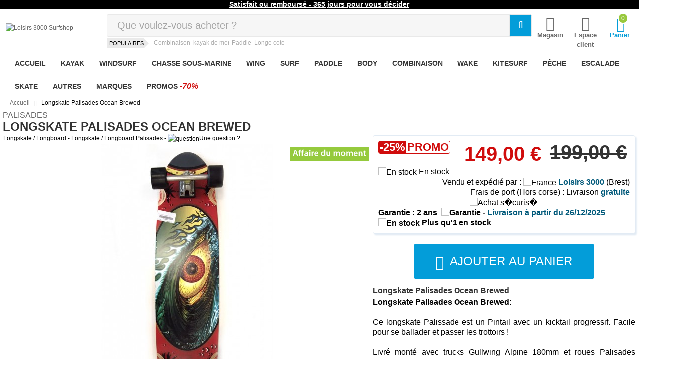

--- FILE ---
content_type: text/html; charset=UTF-8
request_url: https://www.loisirs3000.fr/longskate-palisades-ocean-brewed.html
body_size: 36080
content:
<!DOCTYPE html>
<html xml:lang="fr" lang="fr">
<head>
<title>Longskate Palisades Ocean Brewed | Loisirs 3000</title><meta http-equiv="Content-Type" content="text/html; charset=utf-8" />
<meta name="viewport" content="width=device-width, initial-scale=1.0, maximum-scale=5.0, user-scalable=yes"/>
<meta name="HandheldFriendly" content="true"/>
<meta name="apple-touch-fullscreen" content="yes"/>

<meta name="theme-color" content="#005C8A" >
<meta name="description" content="Longskate Palisades Ocean Brewed" />
<meta name="keywords" content="Longskate Palisades Ocean Brewed" />
<meta name="robots" content="INDEX,FOLLOW" />
<link rel="icon" href="https://www.loisirs3000.fr/skin/frontend/sns_camen/sportrider2023/favicon.ico" type="image/x-icon" />
<link rel="shortcut icon" href="https://www.loisirs3000.fr/skin/frontend/sns_camen/sportrider2023/favicon.ico" type="image/x-icon" />

<link rel="stylesheet" type="text/css" href="https://www.loisirs3000.fr/media/css_secure/e00e1dd016e4b4e20eab82f1ef29e24f.css" />
<script type="text/javascript" src="https://www.loisirs3000.fr/media/js/fdfd2cc7697dd1a20ec67edb076eacc6.js"></script>
<link rel="canonical" href="https://www.loisirs3000.fr/longskate-palisades-ocean-brewed.html" />

<!-- Style get config -->




<script type="text/javascript">
//<![CDATA[
Mage.Cookies.path     = '/';
Mage.Cookies.domain   = '.www.loisirs3000.fr';
//]]>
</script>

<script type="text/javascript">
//<![CDATA[
optionalZipCountries = [];
//]]>
</script>
<script>
  const dfLayerOptions = {
    installationId: '9a479878-2cfe-436a-9f3a-0a6406cf94cb',
    zone: 'eu1'
  };

  

  (function (l, a, y, e, r, s) {
    r = l.createElement(a); r.onload = e; r.async = 1; r.src = y;
    s = l.getElementsByTagName(a)[0]; s.parentNode.insertBefore(r, s);
  })(document, 'script', 'https://cdn.doofinder.com/livelayer/1/js/loader.min.js', function () {
    doofinderLoader.load(dfLayerOptions);
  });
</script><script type="text/javascript">
                        if (typeof Varien.searchForm !== 'undefined') {
                          Varien.searchForm.prototype.initAutocomplete = function() {
                            $('search_autocomplete').hide();
                          };
                        }
                        </script>

<script async src="https://www.googletagmanager.com/gtag/js?id=G-NBTG4TMYL7"></script>
<script>
  window.dataLayer = window.dataLayer || [];
  function gtag(){dataLayer.push(arguments);}
  gtag('js', new Date());

  gtag('config', 'G-NBTG4TMYL7');
gtag('config', 'AW-1035823237');
</script>




<!-- Google Tag Manager -->
<script>(function(w,d,s,l,i){w[l]=w[l]||[];w[l].push({'gtm.start':
new Date().getTime(),event:'gtm.js'});var f=d.getElementsByTagName(s)[0],
j=d.createElement(s),dl=l!='dataLayer'?'&l='+l:'';j.async=true;j.src=
'https://www.googletagmanager.com/gtm.js?id='+i+dl;f.parentNode.insertBefore(j,f);
})(window,document,'script','dataLayer','GTM-PMDPFLP4');</script>
<!-- End Google Tag Manager -->


<script type="text/javascript">
//<![CDATA[
	function isHandheldDevices() {
		var check = false;
		(function(a){if(/(android|ipad|playbook|silk|bb\d+|meego).+mobile|avantgo|bada\/|blackberry|blazer|compal|elaine|fennec|hiptop|iemobile|ip(hone|od)|iris|kindle|lge |maemo|midp|mmp|netfront|opera m(ob|in)i|palm( os)?|phone|p(ixi|re)\/|plucker|pocket|psp|series(4|6)0|symbian|treo|up\.(browser|link)|vodafone|wap|windows (ce|phone)|xda|xiino/i.test(a)||/1207|6310|6590|3gso|4thp|50[1-6]i|770s|802s|a wa|abac|ac(er|oo|s\-)|ai(ko|rn)|al(av|ca|co)|amoi|an(ex|ny|yw)|aptu|ar(ch|go)|as(te|us)|attw|au(di|\-m|r |s )|avan|be(ck|ll|nq)|bi(lb|rd)|bl(ac|az)|br(e|v)w|bumb|bw\-(n|u)|c55\/|capi|ccwa|cdm\-|cell|chtm|cldc|cmd\-|co(mp|nd)|craw|da(it|ll|ng)|dbte|dc\-s|devi|dica|dmob|do(c|p)o|ds(12|\-d)|el(49|ai)|em(l2|ul)|er(ic|k0)|esl8|ez([4-7]0|os|wa|ze)|fetc|fly(\-|_)|g1 u|g560|gene|gf\-5|g\-mo|go(\.w|od)|gr(ad|un)|haie|hcit|hd\-(m|p|t)|hei\-|hi(pt|ta)|hp( i|ip)|hs\-c|ht(c(\-| |_|a|g|p|s|t)|tp)|hu(aw|tc)|i\-(20|go|ma)|i230|iac( |\-|\/)|ibro|idea|ig01|ikom|im1k|inno|ipaq|iris|ja(t|v)a|jbro|jemu|jigs|kddi|keji|kgt( |\/)|klon|kpt |kwc\-|kyo(c|k)|le(no|xi)|lg( g|\/(k|l|u)|50|54|\-[a-w])|libw|lynx|m1\-w|m3ga|m50\/|ma(te|ui|xo)|mc(01|21|ca)|m\-cr|me(rc|ri)|mi(o8|oa|ts)|mmef|mo(01|02|bi|de|do|t(\-| |o|v)|zz)|mt(50|p1|v )|mwbp|mywa|n10[0-2]|n20[2-3]|n30(0|2)|n50(0|2|5)|n7(0(0|1)|10)|ne((c|m)\-|on|tf|wf|wg|wt)|nok(6|i)|nzph|o2im|op(ti|wv)|oran|owg1|p800|pan(a|d|t)|pdxg|pg(13|\-([1-8]|c))|phil|pire|pl(ay|uc)|pn\-2|po(ck|rt|se)|prox|psio|pt\-g|qa\-a|qc(07|12|21|32|60|\-[2-7]|i\-)|qtek|r380|r600|raks|rim9|ro(ve|zo)|s55\/|sa(ge|ma|mm|ms|ny|va)|sc(01|h\-|oo|p\-)|sdk\/|se(c(\-|0|1)|47|mc|nd|ri)|sgh\-|shar|sie(\-|m)|sk\-0|sl(45|id)|sm(al|ar|b3|it|t5)|so(ft|ny)|sp(01|h\-|v\-|v )|sy(01|mb)|t2(18|50)|t6(00|10|18)|ta(gt|lk)|tcl\-|tdg\-|tel(i|m)|tim\-|t\-mo|to(pl|sh)|ts(70|m\-|m3|m5)|tx\-9|up(\.b|g1|si)|utst|v400|v750|veri|vi(rg|te)|vk(40|5[0-3]|\-v)|vm40|voda|vulc|vx(52|53|60|61|70|80|81|83|85|98)|w3c(\-| )|webc|whit|wi(g |nc|nw)|wmlb|wonu|x700|yas\-|your|zeto|zte\-/i.test(a.substr(0,4)))check = true})(navigator.userAgent||navigator.vendor||window.opera);
		return check;
	}
	var SKIN_URL = 'https://www.loisirs3000.fr/skin/frontend/sns_camen/sportrider2023/';
	var TMPL_NAME = 'sns_camen_sportrider2023';
		var IS_HANDHELD = isHandheldDevices();
	var KEEP_MENU = 0;
	var ENCODEDURL = 'aHR0cHM6Ly93d3cubG9pc2lyczMwMDAuZnIvbG9uZ3NrYXRlLXBhbGlzYWRlcy1vY2Vhbi1icmV3ZWQuaHRtbA,,';
    //]]>
</script>
<script>
    jQuery(document).ready(function($) {
        $('.home_block a').hover(function(){
            var $root = $(this).parents('.home_block .module-ct');
            var $target = $root.find('a');
            $(".home_block").toggleClass("open");
            $target.toggleClass("active");
        });

function checkLength() {
    this.showing = new Array();
}

checkLength.prototype.check = function() {
    var that = this;
    $('.article').each(function (index) {
        var article = $(this);
        var theP = article.find('p');
        var theMore = article.find('.more');
        if (theP.width() > article.width()) {
            theMore.show();
            that.showing[index] = true;
        } else {
            if (!article.hasClass('active')) {
                theMore.hide();
                that.showing[index] = false;
            } else {
                that.showing[index] = false;
            }
        }
        theMore.text(that.showing[index] ? "En savoir plus..." : "Merci !");
    });
};

$(function () {
    var checker = new checkLength();
    checker.check();
    $('.more').each(function () {

        $(this).on('click', function (e) {
            $(this).closest('.article').toggleClass('active');
            checker.check();
        });
    });

    $(window).resize(function() {
        checker.check()
    });
});

    });




</script>
<script type="text/javascript">//<![CDATA[
        var Translator = new Translate({"HTML tags are not allowed":"Les balises HTML ne sont pas autoris\u00e9es","Please select an option.":"S\u00e9lectionnez une option","This is a required field.":"Ce champ est obligatoire.","Please enter a valid number in this field.":"Veuillez saisir un nombre valide.","The value is not within the specified range.":"La valeur n'est pas dans la plage sp\u00e9cifi\u00e9e.","Please use numbers only in this field. Please avoid spaces or other characters such as dots or commas.":"Seuls les chiffres sont autoris\u00e9s dans ce champ. \u00c9vitez les espaces ou autres caract\u00e8res tels que les points ou les virgules.","Please use letters only (a-z or A-Z) in this field.":"Veuillez utiliser uniquement des lettres (a-z ou A-Z) dans ce champ.","Please use only letters (a-z), numbers (0-9) or underscore(_) in this field, first character should be a letter.":"Veuillez utiliser uniquement des lettres (a-z), des chiffres (0-9) ou underscore (_) dans ce champ, en commen\u00e7ant par une lettre.","Please use only letters (a-z or A-Z) or numbers (0-9) only in this field. No spaces or other characters are allowed.":"Veuillez utiliser uniquement des lettres (a-z) ou des chiffres (0-9) dans ce champ. Les espaces et autres caract\u00e8res ne sont pas autoris\u00e9s.","Please use only letters (a-z or A-Z) or numbers (0-9) or spaces and # only in this field.":"Veuillez utiliser uniquement des lettres (a-z), des chiffres (0-9), des espaces ou des di\u00e8ses (#) dans ce champ.","Please enter a valid phone number. For example (123) 456-7890 or 123-456-7890.":"Veuillez saisir un num\u00e9ro de t\u00e9l\u00e9phone valide.","Please enter a valid fax number. For example (123) 456-7890 or 123-456-7890.":"Veuillez saisir un num\u00e9ro de fax valide. Par exemple 0123456789.","Please enter a valid date.":"Veuillez saisir une date valide.","Please enter a valid email address. For example johndoe@domain.com.":"Veuillez saisir une adresse email valide. Par exemple prenom.nom@domaine.com","Please use only visible characters and spaces.":"Veuillez utiliser uniquement des caract\u00e8res visibles et des espaces.","Please enter 6 or more characters. Leading or trailing spaces will be ignored.":"Veuillez saisir au moins 6 caract\u00e8res. Les espaces en d\u00e9but ou en fin de cha\u00eene seront ignor\u00e9s.","Please enter 7 or more characters. Password should contain both numeric and alphabetic characters.":"Veuillez saisir au moins 7 caract\u00e8res. Le mot de passe doit contenir \u00e0 la fois des caract\u00e8res num\u00e9riques et alphab\u00e9tiques.","Please make sure your passwords match.":"V\u00e9rifiez que vos mots de passe concordent.","Please enter a valid URL. Protocol is required (http:\/\/, https:\/\/ or ftp:\/\/)":"Veuillez saisir une URL valide. Le protocole est obligatire (http:\/\/, https:\/\/ ou ftp:\/\/)","Please enter a valid URL. For example http:\/\/www.example.com or www.example.com":"Veuillez saisir une URL valide. Par exemple http:\/\/www.exemple.com ou www.exemple.com","Please enter a valid URL Key. For example \"example-page\", \"example-page.html\" or \"anotherlevel\/example-page\".":"Veuillez saisir une URL valide. Par exemple \"page-exemple\", \"page-exemple.html\" ou \"niveau\/page-exemple\".","Please enter a valid XML-identifier. For example something_1, block5, id-4.":"Veuillez saisir un identifiant XML valide. Par exemple, quelquechose_1, bloc5, id-4.","Please enter a valid social security number. For example 123-45-6789.":"Veuillez saisir un num\u00e9ro de s\u00e9curit\u00e9 sociale valide. Par exemple 123-45-6789.","Please enter a valid zip code. For example 90602 or 90602-1234.":"Veuillez saisir un code postal valide. Par exemple 92100.","Please enter a valid zip code.":"Veuillez saisir un code postal valide.","Please use this date format: dd\/mm\/yyyy. For example 17\/03\/2006 for the 17th of March, 2006.":"Veuillez utiliser ce format de date : jj\/mm\/aaaa. Par exemple, 21\/12\/2012 pour le 21 D\u00e9cembre 2012.","Please enter a valid $ amount. For example $100.00.":"Veuillez saisir un montant valide. Par exemple 100.00 \u20ac.","Please select one of the above options.":"Veuillez choisir une des options ci-dessus.","Please select one of the options.":"Veuillez choisir une des options.","Please select State\/Province.":"Veuillez choisir un \u00e9tat\/province.","Please enter a number greater than 0 in this field.":"Veuillez saisir un nombre sup\u00e9rieur \u00e0 0 dans ce champ.","Please enter a number 0 or greater in this field.":"Veuillez saisir un nombre sup\u00e9rieur ou \u00e9gal \u00e0 0 dans ce champ.","Please enter a valid credit card number.":"Veuillez saisir un num\u00e9ro de carte bancaire valide.","Credit card number does not match credit card type.":"Le num\u00e9ro de carte ne correspond pas au type de carte.","Card type does not match credit card number.":"Le type de carte ne correspond pas au num\u00e9ro de carte.","Incorrect credit card expiration date.":"Mauvaise date d'expiration de carte de cr\u00e9dit.","Please enter a valid credit card verification number.":"Veuillez saisir un num\u00e9ro de v\u00e9rification de carte bancaire valide.","Please use only letters (a-z or A-Z), numbers (0-9) or underscore(_) in this field, first character should be a letter.":"Utilisez uniquement des lettres (a-z ou A-Z), des chiffres (0-9) ou des underscores (_) dans ce champ. Le premier caract\u00e8re doit \u00eatre une lettre.","Please input a valid CSS-length. For example 100px or 77pt or 20em or .5ex or 50%.":"Veuillez saisir une longueur CSS valide. Par exemple 100px ou 77pt ou 20 em ou .5ex ou 50%.","Text length does not satisfy specified text range.":"La longueur du texte ne satisfait pas la plage de texte sp\u00e9cifi\u00e9e.","Please enter a number lower than 100.":"Veuillez saisir un nombre inf\u00e9rieur \u00e0 100.","Please select a file":"S\u00e9lectionnez un fichier","Please enter issue number or start date for switch\/solo card type.":"Veuillez saisir le num\u00e9ro de probl\u00e8me ou une date de d\u00e9but pour le type de carte switch\/solo.","Please wait, loading...":"Veuillez patienter, chargement en cours...","This date is a required value.":"Cette date est obligatoire.","Please enter a valid day (1-%d).":"Veuillez saisir un jour valide (1-%d).","Please enter a valid month (1-12).":"Veuillez saisir un mois valide (1-12).","Please enter a valid year (1900-%d).":"Veuillez saisir une ann\u00e9e valide (1900-%d).","Please enter a valid full date":"Veuillez saisir une date compl\u00e8te valide.","Please enter a valid date between %s and %s":"Veuillez saisir une date valide entre %s et %s","Please enter a valid date equal to or greater than %s":"Veuillez saisir une date valide sup\u00e9rieure ou \u00e9gale \u00e0 %s","Please enter a valid date less than or equal to %s":"Veuillez saisir une date valide inf\u00e9rieure ou \u00e9gale \u00e0 %s","Complete":"Termin\u00e9e","Add Products":"Ajouter des produits","Please choose to register or to checkout as a guest":"Choisissez de vous enregistrer ou de passer votre commande en tant qu'invit\u00e9","Your order cannot be completed at this time as there is no shipping methods available for it. Please make necessary changes in your shipping address.":"Vous ne pouvez pas continuer votre commande car aucun mode de livraison n'est disponible pour votre adresse.","Please specify shipping method.":"Choisissez un mode de livraison.","Your order cannot be completed at this time as there is no payment methods available for it.":"Vous ne pouvez pas continuer votre commande car aucun mode de paiement n'est disponible.","Please specify payment method.":"Choisissez un mode de paiement.","Insert Widget...":"Ins\u00e9rer un widget...","Add to Cart":"Ajouter au panier","In Stock":"En stock","Out of Stock":"\u00c9puis\u00e9"});
        //]]></script>


<style type="text/css">
h4 {
  font-size: 100%!important;
}
/* Slider */
.slickgauche {
left: 40px;
}
.slickdroite {
right: 40px;
}
.slick-slider
{
    position: relative;

    display: block;
    box-sizing: border-box;

    -webkit-user-select: none;
       -moz-user-select: none;
        -ms-user-select: none;
            user-select: none;

    -webkit-touch-callout: none;
    -khtml-user-select: none;
    -ms-touch-action: pan-y;
        touch-action: pan-y;
    -webkit-tap-highlight-color: transparent;
background-color: #039dd9;
color:#fff;

text-align:center;
font-weight:bold;
font-size:14px;
}
.slick-slider a {
color:#fff;
 text-decoration: underline;
}

.slick-list
{
    position: relative;

    display: block;
    overflow: hidden;

    margin: 0;
    padding: 0;
}
.slick-list:focus
{
    outline: none;
}
.slick-list.dragging
{
    cursor: pointer;
    cursor: hand;
}

.slick-slider .slick-track,
.slick-slider .slick-list
{
    -webkit-transform: translate3d(0, 0, 0);
       -moz-transform: translate3d(0, 0, 0);
        -ms-transform: translate3d(0, 0, 0);
         -o-transform: translate3d(0, 0, 0);
            transform: translate3d(0, 0, 0);
}

.slick-track
{
    position: relative;
    top: 0;
    left: 0;

    display: block;
    margin-left: auto;
    margin-right: auto;
}
.slick-track:before,
.slick-track:after
{
    display: table;

    content: '';
}
.slick-track:after
{
    clear: both;
}
.slick-loading .slick-track
{
    visibility: hidden;
}

.slick-slide
{
    display: none;
    float: left;

    height: 100%;
    min-height: 1px;
}
[dir='rtl'] .slick-slide
{
    float: right;
}
.slick-slide img
{
    display: block;
}
.slick-slide.slick-loading img
{
    display: none;
}
.slick-slide.dragging img
{
    pointer-events: none;
}
.slick-initialized .slick-slide
{
    display: block;
}
.slick-loading .slick-slide
{
    visibility: hidden;
}
.slick-vertical .slick-slide
{
    display: block;

    height: auto;

    border: 1px solid transparent;
}
.slick-arrow.slick-hidden {
    display: none;
}

.sns-product-detail .product-shop .add-to-box .add-to-cart .btn-cart {
    height: 55px;
}
.products-grid .item .item-inner .ico-product.ico-new {display: none!important;}
.amlabel-txt2 {
  z-index: 70!important;
}
label em {
font-size: 14px!important;
line-height: 14px!important;
display: inline-block!important;
}
.btn-cartbis {
background-color:#039dd9!important;
}
.search-result-banner {
    text-align: center;
    margin-bottom: 4em;
}

.search-result-banner img {
  margin: auto;
}

/* oswald-regular - latin */
body#bd.boxed-layout {
  background-color: #fff!important;
  background-position: center 0px !important;
  background-repeat: no-repeat, repeat-y !important;
} 
body.homepage#bd.boxed-layout .before_content { 
background: transparent!important;
}
@media screen and (max-width: 600px) {
.bureau {display: none;}
}
@media screen and (min-width: 600px) {
.mobile {display: none; text-align: center;}
}

.h1_home {font-size: 10px; color: #fff; text-transform: none; line-height: 20px;}
#sns_pathway {background: #fff;} 
.bandeauacc {background: #0067c6;} 
.pas-form {max-width: 100%!important;}
   .encart-ho {
        background-image: url(/skin/frontend/sns_camen/sportrider2020/images/bkg-horaires.jpg);
        width: 277px;
        height: 340px;
        text-align: center;
      }
      .tel {
        padding-top: 86px;
        padding-left: 30px;
        font-weight: bold;
        font-style: italic;
        color: #2499a2;
        font-size: 18px;
        letter-spacing: -1px;
      }
      .surtaxe {
        color: #fff;
        font-size: 11px;
        margin-top: 3px;
      }
      .hor {
        padding-top: 49px;
        padding-left: 37px;
        font-weight: bold;
        font-style: italic;
        color: #fff;
        font-size: 14px;
        letter-spacing: -1px;
        text-align: left;
        line-height: 22px;
        text-shadow: 1px 1px 2px black;
        margin-left: 20px;
      }
.col_item:hover img {
  transform: scale(1.2);
}
.before_content {
 max-width: 100%!important;
    margin: 0 auto!important;
}
.col_item img {
  transition: all 0.4s ease;
}
.col_item a {
 color: #fff;
}
.mycart .tongle span a {

  font-size: 13px!important;

}
  #sns_header-logo {
    position: relative;
    min-height: unset!important;
    }
#sns_left {

  max-width: 320px;
}
    .reassurance {color: #fff; font-size: 11px; font-weight: 700; background-color: #039dd9; width: 100%; background-size:cover; min-height: 208px;
        background-repeat:   no-repeat;
        background-position: center center; }
}
@media screen and (max-width: 768px) {.col_item {margin-left: 0;}} 
@media screen and (max-width: 768px) {.col_item {margin-left: 0!important}}       
@media screen and (max-width: 768px) {.reassurance {padding-bottom: 50px;}}  
    .col_item {
    margin-left: 4.166666667%;
    text-align : center;
    margin-top: 20px;
    }
    .col_item img {
        margin-bottom: 12px;
    }
    .col_item:first-child,
    .col_item:nth-child(5n+1) {
        margin-left: 0;
    }
    .titre_reassurance {text-transform: uppercase; font-size: 12px; font-weight: 800;}
    .ls1 {letter-spacing: -1px;}
img{
    max-height: 100%;
    height: inherit !important;
}
@media screen and (max-width: 1350px) {.avis {display: none;}}
.adresse {color: #fff; }
.sns-searbox-content {text-align: center; }
@media screen and (max-width: 1200px) {.adresse {display: none;}}
@media screen and (max-width: 1350px) {.avis {display: none;}}
.avis {font-size: 10px; font-weight: 700; background-image: url(/skin/frontend/sns_camen/sportrider2020/images/avis.webp); width: 142px; height: 69px; position: fixed; right: 0px; top: 252px; color: #000; z-index: 2000;}
.txt1 {padding-left: 57px; padding-top: 12px;}
.txt2 {padding-left: 56px; padding-top: 9px; font-size: 10px;}
.txt1 a { color:#000; }
.txt2 a { color:#000; }
.centerbold {
font-weight: bold;
text-align: center;
}
#sns_content .block.block-layered-nav dl#narrow-by-list dd ol li::before {

  content: none!important;
}
.block.sns-deals button.btn-cart{background:none;color:#fff!important;font-weight:bold;padding: 0px 15px!important;}
#sns_content .block.block-layered-nav dl#narrow-by-list dd ol li{position: unset !important;}
.sns-deals .products-grid .item .item-inner .prd {
min-height: 149px !important;
}
.products-grid .item .item-inner .prd {
  min-height: 350px!important;
}

.products-grid .item-info {
position: absolute;
bottom: 0px;
}
#bd.boxed-layout #sns_wrapper {
    background: transparent!important;
}
.mycart .tongle span a {
      color: #039dd9!important;
}
.mycart .content {
      color: #039dd9!important;

}
.mycart .tongle .summary {
    color: #039dd9!important;
}
.mycart .tongle .caret-down {
    color: #039dd9!important;
}

element.style {
}
.adresse {
    color: #ababab;;
}
.sns-searchbox-popular a {
    color: #ababab!important;
}
#sns_pathway {
    padding-bottom: 0px!important;
padding-top: 3px!important;
}
.marque-details a {
color: #4387f4;
}
.pricedifrougepetitsolde {
  
  background: #d00c0c!important;
color: #fff!important;
}
.pricedifrougepetit
{  background: #fff!important;
  
color: #d00c0c!important;
}
#bd.boxed-layout #sns_footer {
  background: none!important;}

.prixbarre {
  border: 1px solid #d00c0c!important;
  float: left;
}
.special-price .price {
  color: #d00c0c!important;
margin: 6px;
}
.home_prd .special-price .price {
  color: #d00c0c!important;
margin-left: 16px;
}
.home_prd .old-price {
    margin-right: 10px!important;
}
.home_prd .prixbarre {
    margin-top: 6px!important;
}
.comptesmart  {
margin-top:5px;
text-align:right;
float:right;
}
.comptesmart a {
color: #fff;
font-size: 18px;
font-weight: bold;
}
.menu_custom_category {

width: 95%;
  margin-left: 20px;
}
#sns_header #sns_menu .sns_mainmenu {
border-top: none!important;

}
.block.sns-deals .block-title {
    margin-bottom: 6px!important;
}
.block.sns-deals .item {
    padding: 15px;
    margin-bottom: 0px!important;
}
.products-grid .item .item-inner {
  
    min-height: 169px!important;
}
.slider-inner .fa {
    font-size: 18px!important;
}
.adresselist {
  font-size: 12px !important;
  margin-top: 0px !important;
}

#billing_address_list {
padding-inline-start:0px;
}
.products-grid .item {
  padding: 4px 4px!important;
}
.block.sns-deals .item-price {margin-top: 15px; margin-bottom: 15px; }
.footertitre
{
font-family: Impact, sans-serif !important;
font-size: 133.33%;
margin-top: 0;
text-transform: uppercase;
font-weight: bold;
color: #333;
margin-bottom: 10px;
line-height: 1.1;
box-sizing: border-box;
}

.col-xs-1, .col-sm-1, .col-md-1, .col-lg-1, .col-xs-2, .col-sm-2, .col-md-2, .col-lg-2, .col-xs-3, .col-sm-3, .col-md-3, .col-lg-3, .col-xs-4, .col-sm-4, .col-md-4, .col-lg-4, .col-xs-5, .col-sm-5, .col-md-5, .col-lg-5, .col-xs-6, .col-sm-6, .col-md-6, .col-lg-6, .col-xs-7, .col-sm-7, .col-md-7, .col-lg-7, .col-xs-8, .col-sm-8, .col-md-8, .col-lg-8, .col-xs-9, .col-sm-9, .col-md-9, .col-lg-9, .col-xs-10, .col-sm-10, .col-md-10, .col-lg-10, .col-xs-11, .col-sm-11, .col-md-11, .col-lg-11, .col-xs-12, .col-sm-12, .col-md-12, .col-lg-12
{
    padding-left: 1px;
    padding-right: 1px;
}
#sns_content .block.block-layered-nav #narrow-by-list div ol li a span.count {
  float: right;
}
#sns_content .block.block-layered-nav #narrow-by-list div ol {
margin-left: -39px;
}


#narrow-by-list div ol li {
  padding: 8px 0;
  padding-left: 0px;
  color: #666;
  border-bottom: 1px dotted #ccc;
  position: relative;
}
element {

}
#sns_content .block.block-layered-nav #narrow-by-list div {


    position: relative;
    color: #333;
    font-size: 100%;
    font-weight: bold;

}
#sns_content .block.block-layered-nav #narrow-by-list div ol li{

    position: relative;
    color: #333;
    font-size: 100%;
    font-weight: normal;
}
.contact-page input, .contact-page textarea {

    box-shadow: none;
    padding-left: 20px !important;
    font-size: 20px;
    border-radius: 3px;
    background-color: #f6f6f6!important;
    border: 1px solid #e9e9e9;
	font-weight: normal!important;
}
.contact-page #contactForm textarea {
    height: 215px;
}
.contact-info {     font-size: 14px;
font-size: 14px;
    background: #fff;
    padding: 25px;
    border-left: 1px
 #e1e1e1 solid;
    border-right: 1px #e1e1e1 solid;
    border-top: 1px #e1e1e1 solid;
    border-bottom: 1px #e1e1e1 solid;
    margin-right: 15px;
    box-shadow: 0px 15px 35px -8px rgba(0,0,0,0.11);
}
.contact-flex {display: flex;} 
.contact-info .fa { font-size: 22px!important; color: #039dd9;}
.form-group { font-size: 14px; font-weight: bold; text-transform: uppercase; }
.contacts-index-index .contact-page .fa-envelope {
    padding-top: 3px;
    font-size: 10px;
     text-align: center!important; 
    padding-left: 0px!important; 

}
.contact-page input:focus {
  border: 1px solid #039dd9;
}
.contact-page input::placeholder {
  color: transparent;
}
.contact-page textarea::placeholder {
  color: transparent;
}
.contact-page #contactForm .buttons-set {

    float: right;
}
.contact-page .fa-ul li i {
     margin-top: 0px!important; 
}
body 
{
background-color: #f7f7f7!important;
}
.product-view {
margin:5px!important;
}
.home_logo {margin-top: 4%; margin-left: 8%;}
@media only screen and (max-width: 1670px) {.home_logo {margin-top: 7%; margin-left: 5%;width: 90%;} }
@media only screen and (max-width: 1320px) {.home_logo {margin-top: 11%; margin-left: 5%;width: 90%;} }
@media only screen and (max-width: 991px) {.home_logo {margin-top: 2%; margin-left: 0%; width: 75%;} .contact-flex {display: block;}  .title-cart {display: none;} #sns_mommenu > [class*="btn"] i {margin-left: 15px;}  .show-sidebar .apear {display: none!important;} .show-sidebar #sns_header {z-index: 71;} }
@media only screen and (max-width: 771px) {.home_logo {margin-top: 2%; margin-left: 0%; width: 80%;} .title-cart {display: none;} #sns_mommenu {margin-top: 5px!important; margin-bottom: 0px!important;} .block_topsearch {
padding-top: 0px!important;} }
@media only screen and (max-width: 600px) {.home_logo {margin-top: 2%; margin-left: 0%; width: 80%;} .title-cart {display: none;} }
@media only screen and (max-width: 550px) {.home_logo {margin-top: 2%; margin-left: 0%; width: 80%;} .title-cart {display: none;} }
@media only screen and (max-width: 490px) {.home_logo {margin-top: 2%; margin-left: 0%; width: 85%;} .title-cart {display: none;} }
.block_topsearch .form-search input {
background-color: #f6f6f6!important;
    border: 1px solid #e9e9e9;

}
.block_topsearch .form-search .button-search {
    border: 1px solid #e9e9e9;
}
.home_block,.block-trending,.blog-testimonial,.slide-category,#sns_partner,.after_middle_content,#sns_slidercategory {
max-width: 1200px;
margin: 0 auto!important;
}

#sns_mommenu > [class*="btn"] {
  line-height: 30px;
  color: #fff!important;
}
.messages {
max-width: 1200px;
margin: 0 auto!important;
}
.before_content {
max-width: 1200px;
margin: 0 auto!important;
}
#sns_header-logo {
    padding-top: 5px!important;
	background-color: transparent!important;
	padding-bottom: 5px!important;
background-color: #fff !important;
}
.infosslogo {
font-size:12px;
color:#fff;
text-transform: none; 
font-weight: normal;
}
#sns_header #sns_header-logo h3#logo {
    padding-top: 0px;
}
.headstrong {
font-size:16px;
}
.category-description a {
font-weight: bold;
}
#sns_header {
    margin-bottom: 0px!important;
background: none!important;
}
#sns_mommenu > [class*="btn"] i {letter-spacing: 5px; }
@media only screen and (min-width: 991px) {
#sns_menu .container {
    background-color: transparent!important; 

}

.fa-solid {display: none;}}
.fa {font-size: 29px !important;}
#sns_footer_top .fa-ul li .fa-li, #sns_footer_middle .fa {font-size: 16px !important;}
@media only screen and (max-width: 991px) {
#sns_header .top-cart {
margin-top: 0px;
}
.block-minicart {display: none;}
.compte {margin-top: 0px;}
.top-cart {margin-top: 0px;}
.fa {font-size: 22px!important;}
.mini-compte span { display: none;}
.mini-compte .block-inner {margin-left: 90px;!important}
.block-minicart .amount {display: none!important;}
#sns_header {
    margin-bottom: 0px!important;
background-color: #005C8A !important;
}
.miniavis {display: none;}
}}
#sns_menu {
   background: none!important;
    max-width: none!important;
}
#sns_menu_fond  { display: none;}
#sns_wrapper {
    max-width: none!important;
}
#sns_content {
max-width: 1200px;
margin: 0 auto;
}
#sns_menu_fond {
height:10px;
  background-image: url("//www.loisirs3000.fr/skin/frontend/sns_camen/sportrider2020/images/menu-degrade.png");
  background-repeat: repeat-x;
}

.sns-searchbox-keyword
{
color: #fff;
}
.success-msg2 { display: none }
.block-minicart .amount {
    background-color: #98c83d;
    border-radius: 10px;
    padding: 2px;
    border: 2px solid #fff;
    width: 21px;
    display: block;
    position: absolute;
    top: -8px;
    right: 28%;
color: #fff;}
.block_topsearch .form-search input {
    padding-left: 20px !important;
 height: 45px;

font-size:20px;
border-radius: 3px;
}
.block_topsearch .form-search input::placeholder {
color : #a5a5a5;
}
.block_topsearch .form-search button {
background: #fff !important;
border-radius: 3px;
}
.block_topsearch .top-search {
    float: none!important;
padding-left: 0px!important;
}
.block_topsearch .form-search .button-search {
height: 45px;
width: 45px;
font-size: 20px;
color:#090f1f;

}
.block_topsearch .top-search .sns-searbox-content {
  border:none;
}
.block_topsearch .form-search input { width: 100%!important;}
.mycart .tongle {
line-height: normal;
}
.mycart .tongle .fa {
height: auto;
line-height: normal;
}
.mycart .tongle span a{
color:#fff;
font-size:18px;
font-weight:bold;
}
.compte {
color:#039dd9;
font-size:18px;
font-weight:bold;
margin-top: 8px;
}
.mycart {
float : none;
    height: unset!important; 
}
.mycart .tongle .summary {
color:#fff;
}
.mycart .tongle .summary a {
color:#fff;
font-size:12px;
}
.mycart .tongle .summary span a
{
color:#fff!important;
font-size:12px!important;
}
.mycart .tongle .summary .amount span {
color:#fff!important;
}
.mycart .tongle .caret-down {
color:#fff;
}
 
#sns_header .top-cart {
top: 0px;
padding-top: 0px;
position: static;
margin-top: 8px;
}
.compte .content .empty {
font-size:12px;
cursor : auto;
font-weight: normal;
}
.marge3 {
padding-top: 3px;
}
#sns_breadcrumbs {
    min-height: unset;
    padding-top: unset;
    margin-bottom: unset;
max-width: 1200px;
margin: 0 auto;
}
.miniavis {
line-height: 12px;
margin-top:10px;
}
.miniavis a {
color:#fff;
}

#sns_pathway .breadcrumbs {
margin-left:10px;
}

h1 {
    font-size: 24px;
margin-bottom: 0px;
}
#bd.boxed-layout #sns_content {
padding-top: 0px;
}
.product-view {
margin-top:5px;
}
.sns-product-detail .product-name {
    margin-bottom: 0px;
}
.soustitrefiche {
font-size:12px;
float:left;
margin-right:10px;
}
.soustitrefiche a{
color:#000;
}
.prixbarre{
border: 1px solid #ff3333;
float:left;
}
.pricedifrougepetitsolde {
background: #fff;
border: 0px;
border-radius: 0px;
color:#ff3333;
font-size:22px;
float:left;
font-weight:bold;
padding:2px;
font-family:arial;
}
.pricedifrougepetit {
background: #ff3333;
color:#fff;
font-size:22px;
float:right;
font-weight:bold;
padding:2px;
font-family:arial;
}

.price-box .old-price::before {
    content: "";
}
.sns-product-detail .product-shop .price-box {
    display: block;
   margin: 0;
    padding:0;
}
.price-box .old-price {
float:right;
}
.price-box .special-price {
float:right;
}
.sns-product-detail .product-shop .price-box .regular-price .price {
font-family: Arial;
font-weight: bold;
font-size: 40px;
line-height: 40px;
float:right;
color: #F33;
}
.sns-product-detail .product-shop .price-box .special-price .price {
font-family: Arial;
font-weight: bold;
font-size: 36px;
}
.sns-product-detail .product-shop .price-box .old-price .price {
    font-size: 18px;
font-family: Arial;
padding-top: 0px;
}
.blocdroiteview {
float: none;
text-align: left;
}
.gratuitvert {
color :#96c73f;
font-weight:bold;
}
.blocstock {
float:left;
}
.blocvendu {
float:right;
text-align:right;
}
.policyb .container  {
  width: 100%!important;
}
.bloctarif {
background: #fff;
padding:10px;
margin-bottom:10px;
}
#sns_pathway .breadcrumbs {
  margin-left: 20px!important;
}
#sns_right .block, #sns_left .block {
  margin-left: 10px;
}
@media (min-width: 991px) {
#sns_header #sns_menu .sns_mainmenu {
background: #039dd9;
}}
@media (max-width: 991px)
#sns_header #sns_menu .sns_mainmenu {
      display: none!important;
}
.infosslogo {display: none;}
#sns_header-logo .container {width: 100%!important;}
#sns_content .container {width: 100%!important;}
#sns_footer_middle .container {width: 100%!important;}
#sns_menu .container {width: 100%!important;}
#sns_menu {max-width: 100%!important;}
#sns_content {max-width: 100%!important;}
#sns_breadcrumbs {max-width: 100%;}
.category-products .pricedifrougepetit  , .container-slider .pricedifrougepetit {
font-size: 14px;
width:100%;
text-align:center;
padding: 0px;
}
.category-products .pricedifrougepetitsolde ,  .container-slider .pricedifrougepetitsolde {
font-size: 14px;
text-align:center;
width:100%;
padding: 0px;
}

.mini-products-list .pricedifrougepetitsolde, .mini-products-list.pricedifrougepetit {
font-size: 12px;
}

@media (max-width: 991px) {
#sns_header #sns_header-logo #logo {
    padding-bottom: 0px!important;
}
#sns_header #sns_header-logo #logo .mainnav {
    text-align: left;
}

.block_topsearch .form-search input {
    margin-top: 0px!important;
}
.block_topsearch .form-search .button-search {
    margin-top: 0px!important;
}}
.sns-product-detail #product-options-wrapper {
margin-top:10px;
}
.product-options {
    background-color: #fff;
padding: 0px 0px 0px;
}
.sns-product-detail #product-options-wrapper .input-box select {
    background: #fff;
height:40px;
border: 2px solid #039dd9;
color:#000;
}
.sns-product-detail .product-shop .add-to-box.product-options-bottom {
    padding-top: 0px;
}
.sns-product-detail .product-shop .add-to-box {
    margin-top: 0px;
	padding-bottom: 0px;
	margin-bottom: 0px;
}
.add-to-box {
  text-align: center;
}

#sns_custommenu ul.mainnav li.level0 a {
    color: #fff;
}
#sns_custommenu ul.mainnav li.level0 a:hover {
    color: #333;
}
#sns_custommenu ul.mainnav li.level0 > div.fullwidth .menu_custom_category ul li a { color: #333; }
.product-options {
    border: 0px;
}
.ajouterpanier {
    border: 1px solid #e4e4e4;
}
.input-box select {
    margin: 0px;
}
.sns-product-detail .product-shop .add-to-box .add-to-cart {
    padding-bottom: 5px;
    padding-top: 10px;
}
.sns-product-detail .product-shop .add-to-box .add-to-cart .btn-cart {
    border-radius: 2px;
max-width: 360px;
background: #0099e5 none repeat scroll 0 0 !important;
}
.catfiche {
text-decoration: underline;
color:#000;
}
.sns-product-detail .ratings {
margin-left :5px;
}
.sns-product-detail .ratings a {
font-size:12px:
color:#000;
}
.blocgarantie {
font-weight:bold;
}
#sns_custommenu ul.mainnav li.level0 > div.fullwidth {
    padding-left: 30px;
}
#sns_left {
margin-top:5px;
padding-right:15px;

}
.sns-product-detail #review-form ul.form-list .input-box textarea {
    width: 100%!important;
}
.sns-product-detail #review-form ul.form-list .input-box .input-text {
    width: 100%!important;
}
#sns_footer_middle .container .row
{
margin-left: 0px;
margin-right: 0px;
}

#sns_mainmidle .row
{
margin-left: 0px;
margin-right: 0px;
}
.cart .button, .cart button {
    background: #99cc33 none repeat scroll 0 0 !important;
}
.cart .btn-proceed-checkout {
    background-color: #5dade2 !important;
width: 100%;
font-size: 30px !important;
padding:3px !important;
height: 40px;
}
.cart-collaterals .totals ul.checkout-types {
margin:0;
width: 100%;
}
.products-grid .item .item-inner
{
border: 1px solid #DDDDDD;
padding: 2px;
min-height: 180px;
}
.owl-carousel .products-grid .item
{
padding: 5px 5px;
}
.block.sns-slider .container-slider {
 margin:0  0px;
}

input[type="button"], .button, button {
  background: #005C8A none repeat scroll 0 0 !important;
font-family: arial, sans-serif !important;}
.catdiv {
border: solid 1px #dddddd;
margin-right: 5px;
margin-left: 5px;
margin-top: 10px;
padding:4px;
display: inline-block;
width:160px;
height:140px;
text-align: center;
}

.corona {
background-color: #ef4546;
text-align:center;
color:#FFFFFF;
font-size:14px;
}
body#bd{
	font-family: arial, sans-serif;
	font-size: 12px;
}
body#bd.boxed-layout{
	background-color: ;
	background-image: url("https://www.loisirs3000.fr/skin/frontend/sns_camen/default/images/pattern/pattern_0.png");
	background-attachment: scroll;
	background-repeat: repeat;
	background-position: center top;
}

.blog-testimonial{
    background-image: url("https://www.loisirs3000.fr/media/wysiwyg/camen/planche-de-surf-accueil.jpg");
}

	
#sns_footer_middle h6, #sns_footer_top h6,.sns-slideshow, .policy-titile, .cart-subtotal, .menu-title-lv0, .block-title, .price-box, .menu_category_title, .subscribe-title .title{
	font-family: Open Sans,Helvetica,Arial,sans-serif;
font-size: 16px;
font-weight: 700;
letter-spacing: 0;
text-transform: capitalize!important;

}
.availabilitystock {
  color: #000;
}
.kamtech-block-list-title-bottom a {
  color: #000;
}
#sns_pathway .breadcrumbs li.last span {
  color: #000;
}
.price-box .old-price .price {
  text-decoration: line-through;
  color: #000;
}

.mini-products-list .item .old-price .price {
    color: #000 !important;

}
input.input-text, input.checkbox {
  color: #000;
}
.blocdroiteviewcouleur {
  color: #00597A;
}
.soustitre {
  color: #00597A;
}
.notereview {
  color: #00597A;
}
.sns-product-detail .ratings, .sns-product-detail .no-rating {
  color: #00597A;
}
.sns-product-detail .ratings a {
  color:#00597A;
}
.products-grid .item .item-inner .item-info .item-title a {
  color: #000;
}
 .item-title a {
  color: #000;
}
.products-grid .item .item-inner .ratings a {
  color: #000;
}
.mini-products-list .item .item-info .item-title a {
  color: #000;
}
.sns-product-detail .product-shop .add-to-box .add-to-cart .btn-cart {
  background: #00597A none repeat scroll 0 0 !important;
}

textarea {
  color: #000;
}
input[type="radio"] {
  -ms-transform: scale(1.5); /* IE 9 */
  -webkit-transform: scale(1.5); /* Chrome, Safari, Opera */
  transform: scale(1.5);
margin: 10px;
}
#sns_footer_middle .left ul li a {
  margin: 2px;
}
#sns_footer_middle .column {
max-height: none;
}
#sns_mommenu > [class*="btn"] {
  margin-right: 10px;
}
#sns_mommenu > [class*="btn"] i {
  font-size: 16px;
}
#sns_mommenu > [class*="btn"] i {
  letter-spacing: 3px;
}
.comptesmart a {
    font-size: 14px;
}
.article {
    background:#f1f1f1;
    padding:0em;
    margin-bottom:0em;
}
.category-description {
    position: relative;
    overflow:hidden;
}
.more {
    position: absolute;
    bottom:0;
    right:0;
    padding-left:2em;
}
.article p {
    padding:0;
    margin:0;
    white-space:nowrap;
    float:left;
}
.active.article p {
    white-space:normal;
}
.active.article .more {
    position: static;
    padding:0;
}
/* long messy gradient background code */
 .grad {
    background: -moz-linear-gradient(left, rgba(241, 241, 241, 0) 0%, rgba(241, 241, 241, 0.53) 19%, rgba(241, 241, 241, 1) 36%);
    /* FF3.6+ */
    background: -webkit-gradient(linear, left top, right top, color-stop(0%, rgba(241, 241, 241, 0)), color-stop(19%, rgba(241, 241, 241, 0.53)), color-stop(36%, rgba(241, 241, 241, 1)));
    /* Chrome,Safari4+ */
    background: -webkit-linear-gradient(left, rgba(241, 241, 241, 0) 0%, rgba(241, 241, 241, 0.53) 19%, rgba(241, 241, 241, 1) 36%);
    /* Chrome10+,Safari5.1+ */
    background: -o-linear-gradient(left, rgba(241, 241, 241, 0) 0%, rgba(241, 241, 241, 0.53) 19%, rgba(241, 241, 241, 1) 36%);
    /* Opera 11.10+ */
    background: -ms-linear-gradient(left, rgba(241, 241, 241, 0) 0%, rgba(241, 241, 241, 0.53) 19%, rgba(241, 241, 241, 1) 36%);
    /* IE10+ */
    background: linear-gradient(to right, rgba(241, 241, 241, 0) 0%, rgba(241, 241, 241, 0.53) 19%, rgba(241, 241, 241, 1) 36%);
    /* W3C */
    filter: progid:DXImageTransform.Microsoft.gradient(startColorstr='#00f1f1f1', endColorstr='#f1f1f1', GradientType=1);
    /* IE6-9 */
}

.sns-searchbox-popular .sns-searchbox-popular-title {
color: #000;
}
.sns-searchbox-keyword {
margin-top: 12px;
}


.sns-searchbox-popular a {
  color: #fff;
  font-size: 12px;
}




/* debut test ced */
.compte {
  color: #666;
}
.block_topsearch .form-search .button-search {
  color: #fff;
  background-color: #039dd9 !important;
}
.block_topsearch .form-search .button-search:hover {
  color: #d1ebfd;
}
#sns_menu .container {
  border-top: 1px solid #eeeff1;
  border-bottom: 1px solid #eeeff1;
}
#sns_header #sns_menu .sns_mainmenu {
  background: transparent ;
}
#sns_custommenu ul.mainnav li.level0 > div {
  border-top: 3px solid #039dd9;
}
#sns_custommenu ul.mainnav li.level0 > a {
  font-size: 14px;
  text-transform: uppercase !important;
  color: #363636;
  font-weight: bold;
}
#sns_pathway {
  padding-bottom: 0px !important;
  padding-top: 0px !important;
}

#product_addtocart_form .add-to-box .add-to-cart .btn-cart {
  background: #039dd9 none repeat scroll 0 0 !important;
width: 100%;
height: 70px;
font-size: 24px;
}



#sns_right .block.block-layered-nav, #sns_left .block.block-layered-nav {
  padding-top: 0px;
}
.ficheproduitmain {
  max-width: 140rem;
margin-left: auto;
margin-right: auto;
}
.product-view {
  font-size: 16px !important;
}
.reviewmini {
  border: 1px solid var(--color-grey-200,#ccc);
  border-radius: 4px;
}
.bloctarif {
  border: 1px solid #e2ebf4;
  border-radius: 7px;
  box-shadow: 3px 3px 3px #e2ebf4;
  border-radius: 4px;
  margin-top: 4px;
}
.ajouterpanier {
  border: none;
}
.article {
  background: transparent;
}
.products-grid .item .item-inner:hover {
  box-shadow: 0 0 2rem 0 hsla(0,0%,60%,.5);
}

.products-grid .item .item-inner .item-info .item-price > * {
margin-bottom: 10px;
}

.products-grid .item .item-inner {
  margin-bottom: 10px;
}

.price-box .regular-price .price, .price-box .special-price .price, .price-box .minimal-price .price {
  font-size: 1.8rem;
}



#product_addtocart_form .price {
  font-family: Arial;
  font-weight: bold;
  font-size: 40px;
  line-height: 40px;
  float: right;

}


.products-grid .item .item-inner .item-info .item-title a {
  font-weight: bold;
}
.prixbarre {
  border-radius: 4px;
}
.pricedifrougepetit {
  border-radius: 4px;
}
/* fin test ced */
#sns_right .block .block-title, #sns_left .block .block-title {
    font-size: 145%;
    text-transform: uppercase!important;
    font-weight: bold;
    position: relative;
    padding-bottom: 10px!important;
    border-bottom: 2px solid #039dd9!important;
    margin-bottom: 10px!important;}
#sns_right .block .block-title, #sns_left .block .block-title a {
color: #333!important;
}
#sns_content .block.block-layered-nav #narrow-by-list div ol li {
    font-size: 13px!important;
}
#narrow-by-list div ol li {
    color: #666;
    border-bottom: 1px solid #ccc!important;
  
}
.after_middle_content .slide-category {max-width: 100%!important;}
.after_middle_content .slide-category .container {width: 100%!important;}
.home_block, .block-trending, .blog-testimonial, .slide-category, #sns_partner, .after_middle_content, #sns_slidercategory {width: 100%!important; max-width: 100%!important;}
#horaires {
  border: 1px solid grey;
  padding: 10px;
}

.jours {
  display: flex;
  justify-content: space-between;
  border-bottom: 1px solid grey;
}

.jour {
  font-weight: bold;
}

.actuel {
  background-color: #039dd9;
color: #fff;
}

.horaire {
  margin-top: 5px;
}

.horaires-status-open {
	background-color: #98c83d;
    padding: 8px;
    color: #fff;

    font-weight: bold;}
.horaires-status-closed {
	background-color: #d00c0c;
    padding: 8px;
    color: #fff;

    font-weight: bold;}


@media (max-width: 991px) {
 .colonne {
    width: 100%!important;
    text-align: center;
    border-right: none!important;
	border-top: 1px solid grey;
    padding-top: 20px;
    padding-bottom: 20px;}
 .colonne:first-of-type {
	border-top: none;
}
}
 .colonne {
    width: 14.28%;
    text-align: center;
    border-right: 1px solid grey;
    padding-top: 20px;
    padding-bottom: 20px;
}
 .colonne:last-of-type  {

    border-right: none!important;
}
.container-horaires {display: flex; flex-wrap: wrap; padding: 25px;border-left: 1px #e1e1e1 solid; border-right: 1px #e1e1e1 solid;border-top: 1px #e1e1e1 solid; border-bottom: 1px #e1e1e1 solid;
    box-shadow: 0px 15px 35px -8px rgba(0,0,0,0.11); }

.table52 {
            display: table;
            border-collapse: collapse;
        }

        .row52 {
            display: table-row;
        }

        .cell52 {
            display: table-cell;
            padding: 10px;
            border: 1px solid #e1e1e1;
        }

        .first-row52 {
            background-color: #039dd9;
            color: #fff;
text-align: center;
font-weight: bold;
text-transform: uppercase;
font-size: 18px;
        }

.menu-title-lv0 i {
  background: ;
  color: #d00c0c;
font-size: 16px;
}

.phraseechange {
  color: #666;
font-size: 12px;
}
.options-list .price {
font-size: initial!important ;
line-height: initial!important ;
}
.slick-slider {
background-color: #000!important;
}

</style>
<script
src="https://www.paypal.com/sdk/js?client-id=Afo7w-Xo-qeVxfkTcJ9dnhUo8jMULYoM2KXsDNsYGExEJgij2Fx2KxXVzah9T39dpLKKBWFIu8jI_OQs&currency=EUR&components=messages"
data-namespace="PayPalSDK">
</script>
<script type="text/javascript">window.$crisp=[];window.CRISP_WEBSITE_ID="14e62cb4-dd9e-431a-b7e2-90f4438e3285";(function(){d=document;s=d.createElement("script");s.src="https://client.crisp.chat/l.js";s.async=1;d.getElementsByTagName("head")[0].appendChild(s);})();</script>
</head>

<body id="bd" class=" catalog-product-view catalog-product-view product-longskate-palisades-ocean-brewed boxed-layout pattern_0 chrome sportrider2023 detailpage">

    <div id="sns_wrapper">
        

<script>

</script>
            <noscript>
        <div class="global-site-notice noscript">
            <div class="notice-inner">
                <p>
                    <strong>Javascript est désactivé dans votre navigateur.</strong><br />
                    Javascript doit être activé dans votre navigateur pour utiliser toutes les fonctionnalités de ce site.                </p>
            </div>
        </div>
    </noscript>
        
<!-- Google Tag Manager (noscript) -->
<noscript><iframe src="https://www.googletagmanager.com/ns.html?id=GTM-PMDPFLP4"
height="0" width="0" style="display:none;visibility:hidden"></iframe></noscript>
<!-- End Google Tag Manager (noscript) -->

<div class="slickbar">
<div><a href="https://www.loisirs3000.fr/echanges-retours">Satisfait ou rembours&eacute; - 365 jours pour vous d&eacute;cider</a></div><div>Livraison express - Exp&eacute;dition sous 24h ouvr&eacute;</div><div><a href="https://www.loisirs3000.fr/contacts/">Besoin d'un conseil - Par mail ou au 02 98 46 03 85</a></div>  </div>


<div id="sns_header" class="wrap solid">



    <div id="sns_header-logo" class="wrap ">
        <div class="container">
            <div class="container_in">
                <div class="row">
 <div id="logo" class="col-md-2 col-sm-8 col-xs-8">
<div class="col-md-0 col-sm-2 col-xs-2 visible-sm visible-xs" style="text-align: center;display: block;"><div id="sns_menu" class="">

         
                    <div id="sns_custommenu" class="visible-md visible-lg">
	<ul class="mainnav">
		<li class="level0 custom-item"><a class="menu-title-lv0" target="_self" href="https://www.loisirs3000.fr/"><span class="title">Accueil</span></a></li><li class="level0 custom-itemdrop-staticblock"><a class="menu-title-lv0" target="_self" href="https://www.loisirs3000.fr/kayak"><span class="title">Kayak</span></a><div class="wrap_dropdown fullwidth"><div class="menu_custom_category">
<div class="row">
<div class="col-md-2">
<h6 class="menu_category_title">Par nombre de places</h6>
<ul class="menu">
<li><a href="https://www.loisirs3000.fr/kayak/kayak-sit-on-top-mono">Kayak 1 place</a></li>
<li><a href="https://www.loisirs3000.fr/kayak/kayak-2-ou-3-places">Kayak 2 et 3 places</a></li>
</ul>
</div>
<div class="col-md-2">
<h6 class="menu_category_title">Par lieu d'usage</h6>
<ul class="menu">
<li><a href="https://www.loisirs3000.fr/kayak/kayaks-plages-rivieres-et-lacs">Kayak de plage</a></li>
<li><a href="https://www.loisirs3000.fr/kayak/kayaks-homologues-mer">Kayak de mer</a></li>
<li><a href="https://www.loisirs3000.fr/kayak/kayak-de-riviere">Kayak de rivi&egrave;re</a></li>
</ul>
</div>
<div class="col-md-2">
<h6 class="menu_category_title">Par type de kayak</h6>
<ul class="menu">
<li><a href="https://www.loisirs3000.fr/kayak/kayak-peche">Kayak de p&ecirc;che</a></li>
<li><a href="https://www.loisirs3000.fr/kayak/kayak-a-pedales-hobie-feelfree-perception">Kayak &agrave; p&eacute;dales</a></li>
<li><a href="https://www.loisirs3000.fr/kayak/kayak-gonflable">Kayak gonflable</a></li>
<li><a href="https://www.loisirs3000.fr/kayak/kayak-de-mer">Kayak pont&eacute;</a></li>
<li><a href="https://www.loisirs3000.fr/kayak/kayak-pliable">Kayak pliable Nautiraid</a></li>
<li><a href="https://www.loisirs3000.fr/kayak/canoe-novacraft-dag">Cano&euml;</a></li>
<li><a href="https://www.loisirs3000.fr/kayak/annexe-pour-bateau">Annexes bateau</a></li>
</ul>
</div>
<div class="col-md-2">
<h6 class="menu_category_title">Accessoires</h6>
<ul class="menu">
<li><a href="https://www.loisirs3000.fr/kayak/kayak-accessoires/dosseret-dossier-kayak">Dosserets et dossiers</a></li>
<li><a href="https://www.loisirs3000.fr/kayak/kayak-accessoires/pagaies-leash">Pagaies</a></li>
<li><a href="https://www.loisirs3000.fr/kayak/kayak-accessoires/gilets-casques">Gilets</a></li>
<li><a href="https://www.loisirs3000.fr/kayak/kayak-accessoires/bidons-trappes-sacs">Bidons, trappes et sacs</a></li>
<li><a href="https://www.loisirs3000.fr/kayak/kayak-accessoires/peche">P&ecirc;che en kayak</a></li>
<li><a href="https://www.loisirs3000.fr/kayak/kayak-accessoires/vetements-drysuits">V&ecirc;tements</a></li>
<li><a href="https://www.loisirs3000.fr/combinaison-neoprene/combinaisons-etanches-et-semi-etanches">Combinaisons &eacute;tanches</a></li>
<li><a href="https://www.loisirs3000.fr/kayak/kayak-accessoires/transport-chariot-sangle-remorque">Chariots et transport</a></li>
<li><a href="https://www.loisirs3000.fr/kayak/kayak-accessoires/kayak-materiel-securite">Mat&eacute;riel de s&eacute;curit&eacute;</a></li>
<li><a href="https://www.loisirs3000.fr/kayak/kayak-accessoires/sondeur-gps">Sondeurs et GPS</a></li>
<li><a href="https://www.loisirs3000.fr/kayak/kayak-accessoires/accessoires-pour-sondeurs">Accessoires sondeurs/GPS</a></li>
<li><a href="https://www.loisirs3000.fr/kayak/kayak-accessoires/cartes">Cartes GPS et papier</a></li>
<li><a href="https://www.loisirs3000.fr/kayak/kayak-accessoires/jupe-kayak">Jupes et cale-pieds</a></li>
<li><a href="https://www.loisirs3000.fr/kayak/kayak-accessoires/accessoires-pour-kayaks-a-pedales-et-a-moteurs">Pour kayak &agrave; p&eacute;dales et moteurs</a></li>
<li><a href="https://www.loisirs3000.fr/kayak/kayak-accessoires/divers">Divers</a></li>
</ul>
</div>
<div class="col-md-2">
<h6 class="menu_category_title">Aides</h6>
<ul class="menu">
<li><a href="https://www.loisirs3000.fr/guide-achat-kayak">Guide d'achat d'un kayak</a></li>
<li><a href="https://www.loisirs3000.fr/kayak-homologue-mer-explication-division-240">Kayak homologu&eacute; mer - explications</a></li>
<li><a href="https://www.loisirs3000.fr/lexique-kayak-dictionnaire">Lexique</a></li>
</ul>
</div>
</div>
</div></div></li><li class="level0 custom-itemdrop-staticblock"><a class="menu-title-lv0" target="_self" href="https://www.loisirs3000.fr/windsurf-planche-a-voile"><span class="title">Windsurf</span></a><div class="wrap_dropdown fullwidth"><div class="menu_custom_category v2">
<div class="row">
<div class="col-md-8 menu_custom_left">
<div class="row">
<div class="col-md-3">
<h6 class="menu_category_title">Flotteurs</h6>
<ul class="menu">
<li><a href="https://www.loisirs3000.fr/windsurf-planche-a-voile/flotteurs">Voir toutes les planches</a></li>
<li><a href="https://www.loisirs3000.fr/windsurf-planche-a-voile/flotteurs?windsurfflotteurtype=39">Planche Loisirs et d&eacute;butants</a></li>
<li><a href="https://www.loisirs3000.fr/windsurf-planche-a-voile/flotteurs?windsurfflotteurtype=44">Planche Crossover</a></li>
<li><a href="https://www.loisirs3000.fr/windsurf-planche-a-voile/flotteurs?windsurfflotteurtype=42">Planche Freerace</a></li>
<li><a href="https://www.loisirs3000.fr/windsurf-planche-a-voile/flotteurs?windsurfflotteurtype=43">Planche Freeride</a></li>
<li><a href="https://www.loisirs3000.fr/windsurf-planche-a-voile/flotteurs?windsurfflotteurtype=331">Planche Freestyle</a></li>
<li><a href="https://www.loisirs3000.fr/windsurf-planche-a-voile/flotteurs?windsurfflotteurtype=41">Planche Slalom et Race</a></li>
<li><a href="https://www.loisirs3000.fr/windsurf-planche-a-voile/flotteurs?windsurfflotteurtype=45">Planche de vague</a></li>
</ul>
<h6 class="menu_category_title">WINDSURFER LT</h6>
<ul class="menu">
<li><a href="https://www.loisirs3000.fr/windsurf-planche-a-voile/windsurfer-lt/planches-windsurfer-lt">Planche &agrave; voile Windsurfer LT</a></li>
<li><a href="https://www.loisirs3000.fr/windsurf-planche-a-voile/windsurfer-lt/voiles-windsurfer-lt">Voiles Windsurfer LT</a></li>
<li><a href="https://www.loisirs3000.fr/windsurf-planche-a-voile/windsurfer-lt/accessoires-windsurfer-lt">Accessoires Windsurfter LT</a></li>
</ul>
</div>
<div class="col-md-3">
<h6 class="menu_category_title">Voiles</h6>
<ul class="menu">
<li><a href="https://www.loisirs3000.fr/windsurf-planche-a-voile/voiles">Voir toutes les voiles</a></li>
<li><a href="https://www.loisirs3000.fr/windsurf-planche-a-voile/greements-complets">Gr&eacute;ements complets</a></li>
<li><a href="https://www.loisirs3000.fr/windsurf-planche-a-voile/voiles?type=10">Voile Freeride</a></li>
<li><a href="https://www.loisirs3000.fr/windsurf-planche-a-voile/voiles?type=9">Voile Freerace</a></li>
<li><a href="https://www.loisirs3000.fr/windsurf-planche-a-voile/voiles?type=11">Voile de vagues</a></li>
<li><a href="https://www.loisirs3000.fr/windsurf-planche-a-voile/voiles?type=12">Voile Race</a></li>
<li><a href="https://www.loisirs3000.fr/windsurf-planche-a-voile/voiles?type=8">Voile Crossover</a></li>
</ul>
</div>
<div class="col-md-3">
<h6 class="menu_category_title">M&acirc;ts et Wish</h6>
<ul class="menu">
<li><a href="https://www.loisirs3000.fr/windsurf-planche-a-voile/mats">Voir tous les m&acirc;ts</a></li>
<li><a href="https://www.loisirs3000.fr/windsurf-planche-a-voile/mats?windmattype=51">M&acirc;t SDM</a></li>
<li><a href="https://www.loisirs3000.fr/windsurf-planche-a-voile/mats?windmattype=52">M&acirc;t RDM</a></li>
<li><a href="https://www.loisirs3000.fr/windsurf-planche-a-voile/wishbones">Wishbones</a></li>
</ul>
<br /><br />
<h6 class="menu_category_title">Foil</h6>
<ul class="menu">
<li><a href="https://www.loisirs3000.fr/windsurf-planche-a-voile/foil-windsurf">Foils Windsurf</a></li>
<li><a href="https://www.loisirs3000.fr/windsurf-planche-a-voile/planche-de-foil-windsurf">Planches de windfoil</a></li>
<li><a href="https://www.loisirs3000.fr/windsurf-planche-a-voile/voile-de-windsurf-pour-le-foil">Voiles sp&eacute;ciales foil</a></li>
<li><a href="https://www.loisirs3000.fr/windsurf-planche-a-voile/accessoires-pour-windfoil">Accessoires WindFoil</a></li>
<li><a href="https://www.loisirs3000.fr/windsurf-planche-a-voile/ifoil-starboard-support-olympique-jo">Starboard iQFoil / iFoil (support Olympique JO)</a></li>
</ul>
</div>
<div class="col-md-3">
<h6 class="menu_category_title">Accessoires</h6>
<ul class="menu">
<li><a href="https://www.loisirs3000.fr/windsurf-planche-a-voile/housses-planche-voile-mat">Housses</a></li>
<li><a href="https://www.loisirs3000.fr/windsurf-planche-a-voile/rallonge">Rallonges</a></li>
<li><a href="https://www.loisirs3000.fr/windsurf-planche-a-voile/pied-de-mat">Pied de m&acirc;t</a></li>
<li><a href="https://www.loisirs3000.fr/windsurf-planche-a-voile/ailerons">Ailerons</a></li>
<li><a href="https://www.loisirs3000.fr/windsurf-planche-a-voile/harnais-de-windsurf">Harnais</a></li>
<li><a href="https://www.loisirs3000.fr/windsurf-planche-a-voile/bouts-de-harnais">Bouts de Harnais</a></li>
<li><a href="https://www.loisirs3000.fr/windsurf-planche-a-voile/accessoires-bic-et-one-design">Accessoires Bic et Bic One Design</a></li>
<li><a href="https://www.loisirs3000.fr/windsurf-planche-a-voile/autres">Autres</a></li>
</ul>
</div>
</div>
</div>
<div class="col-md-4 ">
<div class="menupav">&nbsp;</div>
</div>
</div>
</div></div></li><li class="level0 custom-itemdrop-staticblock"><a class="menu-title-lv0" target="_self" href="https://www.loisirs3000.fr/plongee-chasse-sous-marine"><span class="title">Chasse sous-marine</span></a><div class="wrap_dropdown fullwidth"><div class="menu_custom_category v2">
<div class="row">
<div class="col-md-8 menu_custom_left">
<div class="row">
<div class="col-md-3">
<h6 class="menu_category_title">N&eacute;opr&egrave;ne</h6>
<ul class="menu">
<li><a href="https://www.loisirs3000.fr/plongee-chasse-sous-marine/pack-chasse-sous-marine">Pack Chasse sous marine</a></li>
<li><a href="https://www.loisirs3000.fr/plongee-chasse-sous-marine/combinaison-plongee-chasse">Combinaisons compl&egrave;tes</a></li>
<li><a href="https://www.loisirs3000.fr/plongee-chasse-sous-marine/veste-seule">Veste seule</a></li>
<li><a href="https://www.loisirs3000.fr/plongee-chasse-sous-marine/pantalon-seul">Pantalon seul</a></li>
<li><a href="https://www.loisirs3000.fr/plongee-chasse-sous-marine/plongee-gants-chaussons-cagoules">Gants</a></li>
<li><a href="https://www.loisirs3000.fr/plongee-chasse-sous-marine/chaussons-plongee">Chaussons</a></li>
<li><a href="https://www.loisirs3000.fr/plongee-chasse-sous-marine/cagoules-plongee">Cagoules</a></li>
<li><a href="https://www.loisirs3000.fr/plongee-chasse-sous-marine/accessoires-pour-neoprene">Accessoires n&eacute;opr&egrave;ne</a></li>
</ul>
</div>
<div class="col-md-3">
<h6 class="menu_category_title">Rayon fusil</h6>
<ul class="menu">
<li><a href="https://www.loisirs3000.fr/plongee-chasse-sous-marine/fusils">Fusils</a></li>
<li><a href="https://www.loisirs3000.fr/plongee-chasse-sous-marine/moulinets">Moulinets</a></li>
<li><a href="https://www.loisirs3000.fr/plongee-chasse-sous-marine/fleches">Fl&egrave;ches</a></li>
<li><a href="https://www.loisirs3000.fr/plongee-chasse-sous-marine/obus">Obus</a></li>
<li><a href="https://www.loisirs3000.fr/plongee-chasse-sous-marine/sandows">Sandows</a></li>
<li><a href="https://www.loisirs3000.fr/plongee-chasse-sous-marine/crosses">Crosses</a></li>
<li><a href="https://www.loisirs3000.fr/plongee-chasse-sous-marine/tete-de-fusil">T&ecirc;te de fusil</a></li>
<li><a href="https://www.loisirs3000.fr/plongee-chasse-sous-marine/accessoires-pour-fusils">Autres accessoires pour fusils</a></li>
</ul>
</div>
<div class="col-md-3">
<h6 class="menu_category_title">Indispensables</h6>
<ul class="menu">
<li><a href="https://www.loisirs3000.fr/plongee-chasse-sous-marine/masques-plongee">Masques</a></li>
<li><a href="https://www.loisirs3000.fr/plongee-chasse-sous-marine/tubas-chasse">Tubas</a></li>
<li><a href="https://www.loisirs3000.fr/plongee-chasse-sous-marine/palmes">Palmes</a></li>
<li><a href="https://www.loisirs3000.fr/plongee-chasse-sous-marine/couteaux-poignards-dagues">Couteaux</a></li>
<li><a href="https://www.loisirs3000.fr/plongee-chasse-sous-marine/planches-de-chasse">Planches de chasse</a></li>
<li><a href="https://www.loisirs3000.fr/plongee-chasse-sous-marine/bouees-de-signalisation">Bou&eacute;es de signalisation</a></li>
<li><a href="https://www.loisirs3000.fr/plongee-chasse-sous-marine/ceintures-marseillaise-plongee">Ceintures</a></li>
<li><a href="https://www.loisirs3000.fr/plongee-chasse-sous-marine/plombs">Plombs</a></li>
</ul>
</div>
<div class="col-md-3">
<h6 class="menu_category_title">Accessoires</h6>
<ul class="menu">
<li><a href="https://www.loisirs3000.fr/plongee-chasse-sous-marine/montre-de-plongee">Montre de plong&eacute;e</a></li>
<li><a href="https://www.loisirs3000.fr/plongee-chasse-sous-marine/sacs-housses">Sacs, housses</a></li>
<li><a href="https://www.loisirs3000.fr/plongee-chasse-sous-marine/plongee-accessoires">Autres accessoires</a></li>
</ul>
</div>
</div>
</div>
<div class="col-md-4 "><div class="menuchasse">&nbsp;</div></div>
</div>
</div></div></li><li class="level0 custom-itemdrop-staticblock"><a class="menu-title-lv0" target="_self" href="https://www.loisirs3000.fr/wing-foil"><span class="title">Wing</span></a><div class="wrap_dropdown fullwidth"><div class="menu_custom_category v2">
<div class="row">
<div class="col-md-8 menu_custom_left">
<div class="row">
<div class="col-md-3">
<h6 class="menu_category_title">WING FOIL</h6>
<ul class="menu">
<li><a href="https://www.loisirs3000.fr/wing-foil/pack-complet-de-wingfoil"><b>Pack complet WingFoil</b></a></li>
<li><a href="https://www.loisirs3000.fr/wing-foil/aile-de-wing-foil">Aile de WingFoil</a></li>
<li><a href="https://www.loisirs3000.fr/wing-foil/planche-de-surf-foil">Planches de Wing</a></li>
<li><a href="https://www.loisirs3000.fr/wing-foil/foil-pour-surf-foilsurfing">Foil complet de wing</a></li>
<li><a href="https://www.loisirs3000.fr/wing-foil/foil-parties-separees">Foil (Parties séparées)</a></li>
<li><a href="https://www.loisirs3000.fr/wing-foil/accessoires-pour-le-foilsurfing">Accessoires</a></li>
</ul>
</div>
</div>
</div>
<div class="col-md-4 ">
<div class="menufoil">&nbsp;</div>
</div>
</div>
</div></div></li><li class="level0 custom-itemdrop-staticblock"><a class="menu-title-lv0" target="_self" href="https://www.loisirs3000.fr/surf"><span class="title">Surf</span></a><div class="wrap_dropdown fullwidth"><div class="menu_custom_category v2">
<div class="row">
<div class="col-md-8 menu_custom_left">
<div class="row">
<div class="col-md-3 ">
<div class="menusurf">&nbsp;</div>
</div>
<div class="col-md-3">
<h6 class="menu_category_title">Surf</h6>
<ul class="menu">
<li><a href="https://www.loisirs3000.fr/surf/planche-de-surf">Planche de surf</a></li>
<li><a href="https://www.loisirs3000.fr/surf/derives-surf">Ailerons / D&eacute;rives</a></li>
<li><a href="https://www.loisirs3000.fr/surf/pad-surf-grip">Pads / Grips</a></li>
<li><a href="https://www.loisirs3000.fr/surf/leash-surf">Leash de surf</a></li>
</ul>
</div>
<div class="col-md-3">
<h6 class="menu_category_title">Accessoires</h6>
<ul class="menu">
<li><a href="https://www.loisirs3000.fr/surf/housse-surf">Housses de surf</a></li>
<li><a href="https://www.loisirs3000.fr/surf/transport-de-surf">Transport de surf</a></li>
<li><a href="https://www.loisirs3000.fr/surf/kit-de-reparation-surf">R&eacute;paration surf</a></li>
<li><a href="https://www.loisirs3000.fr/surf/accessoires">Autres accessoires</a></li>
</ul>
</div>
<div class="col-md-3">
<h6 class="menu_category_title">Foil Surfing</h6>
<ul class="menu">
<li><a href="https://www.loisirs3000.fr/surf/foil-surfing">Foil pour le surf</a></li>
</ul>
</div>
</div>
</div>
</div>
</div></div></li><li class="level0 custom-itemdrop-staticblock"><a class="menu-title-lv0" target="_self" href="https://www.loisirs3000.fr/paddle-gonflable-paddle-rigide"><span class="title">Paddle</span></a><div class="wrap_dropdown fullwidth"><div class="menu_custom_category v2">
<div class="row">
<div class="col-md-8 menu_custom_left">
<div class="row">
<div class="col-md-3 ">
<div class="menusup">&nbsp;</div>
</div>
<div class="col-md-3">
<h6 class="menu_category_title">Achat d'un paddle :</h6>
<ul class="menu">
<li><a href="https://www.loisirs3000.fr/paddle-gonflable-paddle-rigide/paddle-gonflable">Paddle gonflable</a></li>
<li><a href="https://www.loisirs3000.fr/paddle-gonflable-paddle-rigide/paddle-rigide">Paddle rigide</a></li>
</ul>
</div>
<div class="col-md-3">
<h6 class="menu_category_title">Accessoires pour paddle</h6>
<ul class="menu">
<li><a href="https://www.loisirs3000.fr/paddle-gonflable-paddle-rigide/sup-pagaie">Pagaies de Paddle</a></li>
<li><a href="https://www.loisirs3000.fr/paddle-gonflable-paddle-rigide/leash-de-sup">Leash de Paddle</a></li>
<li><a href="https://www.loisirs3000.fr/paddle-gonflable-paddle-rigide/accessoires-sup">Accessoires</a></li>
</ul>
</div>

</div>
</div>
</div>
</div></div></li><li class="level0 custom-itemdrop-staticblock"><a class="menu-title-lv0" target="_self" href="https://www.loisirs3000.fr/bodyboard"><span class="title">Body</span></a><div class="wrap_dropdown fullwidth"><div class="menu_custom_category v2">
<div class="row">
<div class="col-md-8 menu_custom_left">
<div class="row">
<div class="col-md-4 "><div class="menubody">&nbsp;</div></div>
<div class="col-md-3">
<h6 class="menu_category_title">Bodyboard</h6>
<ul class="menu">
<li><a href="https://www.loisirs3000.fr/bodyboard/planche-bodyboard">Toutes le planches de bodyboard</a></li>
</ul>
</div>
<div class="col-md-3">
<h6 class="menu_category_title">Accessoires</h6>
<ul class="menu">
<li><a href="https://www.loisirs3000.fr/bodyboard/palmes">Palmes de body</a></li>
<li><a href="https://www.loisirs3000.fr/bodyboard/leash">Leash</a></li>
<li><a href="https://www.loisirs3000.fr/bodyboard/housses-de-bodyboard">Housses</a></li>
<li><a href="https://www.loisirs3000.fr/bodyboard/bodyboard-accessoires">Accessoires</a></li>
<li><a href="https://www.loisirs3000.fr/bodyboard/skim">Skimboard</a></li>
</ul>
</div>
</div>
</div>
</div>
</div></div></li><li class="level0 custom-itemdrop-staticblock"><a class="menu-title-lv0" target="_self" href="https://www.loisirs3000.fr/combinaison-neoprene"><span class="title">Combinaison</span></a><div class="wrap_dropdown fullwidth"><div class="menu_custom_category v2">
<div class="row">
<div class="col-md-8 menu_custom_left">
<div class="row">
<div class="col-md-3 ">
<div class=" ">&nbsp;</div>
</div>
<div class="col-md-3">
<h6 class="menu_category_title">Combinaisons n&eacute;opr&egrave;ne</h6>
<ul class="menu">
<li><a href="https://www.loisirs3000.fr/combinaison-neoprene/combinaison-surf">Combinaisons de surf</a></li>
<li><a href="https://www.loisirs3000.fr/combinaison-neoprene/longe-cote">Combinaisons de Longe-c&ocirc;te</a></li>
<li><a href="https://www.loisirs3000.fr/combinaison-neoprene/combinaison-de-nage-et-triathlon">Combinaisons de nage, triathlon et swimrun</a></li>
<li><a href="https://www.loisirs3000.fr/combinaison-neoprene/combinaison-shorty">Combinaisons shorty</a></li>
<li><a href="https://www.loisirs3000.fr/combinaison-neoprene/combinaisons-enfants">Combinaisons enfant</a></li>
<li><a href="https://www.loisirs3000.fr/plongee-chasse-sous-marine/combinaison-plongee-chasse?chassecombitype=1313">Combinaison de chasse sous-marine</a></li>
<li><a href="https://www.loisirs3000.fr/plongee-chasse-sous-marine/combinaison-plongee-chasse?chassecombitype=1314">Combinaison de plong&eacute;e</a></li>
<li><a href="https://www.loisirs3000.fr/combinaison-neoprene/combinaisons-etanches-et-semi-etanches">Combinaison &eacute;tanche</a></li>
</ul>
</div>
<div class="col-md-3">
<h6 class="menu_category_title">Petit n&eacute;opr&egrave;ne</h6>
<ul class="menu">
<li><a href="https://www.loisirs3000.fr/combinaison-neoprene/veste-neoprene">Veste n&eacute;opr&egrave;ne</a></li>
<li><a href="https://www.loisirs3000.fr/combinaison-neoprene/pantalon-neoprene">Pantalon</a></li>
<li><a href="https://www.loisirs3000.fr/combinaison-neoprene/lycras">Lycras / Top</a></li>
<li><a href="https://www.loisirs3000.fr/combinaison-neoprene/chaussons-surf-botillons">Bottillons / Chaussons</a></li>
<li><a href="https://www.loisirs3000.fr/combinaison-neoprene/gant-cagoule">Gants</a></li>
<li><a href="https://www.loisirs3000.fr/combinaison-neoprene/cagoules">Cagoules</a></li>
<li><a href="https://www.loisirs3000.fr/combinaison-neoprene/bonnets">Bonnets</a></li>
</ul>
</div>
<div class="col-md-3">
<h6 class="menu_category_title">Accessoires</h6>
<ul class="menu">
<li><a href="https://www.loisirs3000.fr/combinaison-neoprene/poncho">Ponchos</a></li>
<li><a href="https://www.loisirs3000.fr/combinaison-neoprene/accessoires-pour-nage-et-triathlon">Accessoires de nage et triatlhon</a></li>
<li><a href="https://www.loisirs3000.fr/combinaison-neoprene/combinaison-accessoires">Autres accessoires</a></li>
</ul>
</div>
</div>
</div>
</div>
</div></div></li><li class="level0 custom-itemdrop-staticblock"><a class="menu-title-lv0" target="_self" href="https://www.loisirs3000.fr/wakeboard"><span class="title">Wake</span></a><div class="wrap_dropdown fullwidth"><div class="menu_custom_category v2">
<div class="row">
<div class="col-md-8 menu_custom_left">
<div class="row">
<div class="col-md-4 "><div class="menuwake">&nbsp;</div></a></div>
<div class="col-md-3">
<h6 class="menu_category_title">Wakeboard</h6>
<ul class="menu">
<li><a href="https://www.loisirs3000.fr/wakeboard/planches-wakeboard">Planche de wakeboard</a></li>
<li><a href="https://www.loisirs3000.fr/wakeboard/chausses-wakeboard">Chausses</a></li>
<li><a href="https://www.loisirs3000.fr/wakeboard/gilets-wake">Gilet de wake</a></li>
<li><a href="https://www.loisirs3000.fr/wakeboard/accessoires-wake">Autres accessoires</a></li>
</ul>
</div>
<div class="col-md-3">
<h6 class="menu_category_title">Tractions</h6>
<ul class="menu">
<li><a href="https://www.loisirs3000.fr/wakeboard/bouees-de-traction">Bou&eacute;es de traction</a></li>
<li><a href="https://www.loisirs3000.fr/wakeboard/kneeboard-wakesurf-ski">Kneeboard, wakesurf, ski</a></li>
<li><a href="https://www.loisirs3000.fr/wakeboard/accessoires-wake">Autres accessoires</a></li>
</ul>
</div>
</div>
</div>
</div>
</div></div></li><li class="level0 nav-1 no-group drop-submenu first parent">
<a href="https://www.loisirs3000.fr/kitesurf" class=" menu-title-lv0">
<span class="title">
Kitesurf
</span>
</a>
<div class="wrap_submenu">
<ul class="level0">
<li class="level1 nav-1 first">
<a href="https://www.loisirs3000.fr/kitesurf/pack-complet-kite" class=" menu-title-lv1">
<span class="title">Pack complet kite</span>
</a>
</li><li class="level1 nav-2">
<a href="https://www.loisirs3000.fr/kitesurf/ailes-de-kite" class=" menu-title-lv1">
<span class="title">Ailes de Kite</span>
</a>
</li><li class="level1 nav-3">
<a href="https://www.loisirs3000.fr/kitesurf/planches-de-kite" class=" menu-title-lv1">
<span class="title">Planches de Kite</span>
</a>
</li><li class="level1 nav-4">
<a href="https://www.loisirs3000.fr/kitesurf/barre-de-kite" class=" menu-title-lv1">
<span class="title">Barre de Kite</span>
</a>
</li><li class="level1 nav-5">
<a href="https://www.loisirs3000.fr/kitesurf/harnais-kite" class=" menu-title-lv1">
<span class="title">Harnais</span>
</a>
</li><li class="level1 nav-6 last">
<a href="https://www.loisirs3000.fr/kitesurf/autres" class=" menu-title-lv1">
<span class="title">Autres</span>
</a>
</li>
</ul>
</div>
</li><li class="level0 nav-2 no-group drop-submenu parent">
<a href="https://www.loisirs3000.fr/peche" class=" menu-title-lv0">
<span class="title">
Pêche
</span>
</a>
<div class="wrap_submenu">
<ul class="level0">
<li class="level1 nav-1-1 first">
<a href="https://www.loisirs3000.fr/peche/cannes" class=" menu-title-lv1">
<span class="title">Cannes</span>
</a>
</li><li class="level1 nav-1-2">
<a href="https://www.loisirs3000.fr/peche/moulinets" class=" menu-title-lv1">
<span class="title">Moulinets</span>
</a>
</li><li class="level1 nav-1-3">
<a href="https://www.loisirs3000.fr/peche/leurres" class=" menu-title-lv1">
<span class="title">Leurres</span>
</a>
</li><li class="level1 nav-1-4">
<a href="https://www.loisirs3000.fr/peche/tresses-lignes" class=" menu-title-lv1">
<span class="title">Tresses / Lignes</span>
</a>
</li><li class="level1 nav-1-5 last">
<a href="https://www.loisirs3000.fr/peche/accessoires" class=" menu-title-lv1">
<span class="title">Accessoires</span>
</a>
</li>
</ul>
</div>
</li><li class="level0 nav-3 no-group drop-submenu parent">
<a href="https://www.loisirs3000.fr/escalade" class=" menu-title-lv0">
<span class="title">
Escalade
</span>
</a>
<div class="wrap_submenu">
<ul class="level0">
<li class="level1 nav-2-1 first">
<a href="https://www.loisirs3000.fr/escalade/chaussons" class=" menu-title-lv1">
<span class="title">Chaussons</span>
</a>
</li><li class="level1 nav-2-2">
<a href="https://www.loisirs3000.fr/escalade/harnais-baudrier" class=" menu-title-lv1">
<span class="title">Harnais / Baudrier</span>
</a>
</li><li class="level1 nav-2-3">
<a href="https://www.loisirs3000.fr/escalade/casques" class=" menu-title-lv1">
<span class="title">Casques</span>
</a>
</li><li class="level1 nav-2-4">
<a href="https://www.loisirs3000.fr/escalade/vetements" class=" menu-title-lv1">
<span class="title">Vêtements</span>
</a>
</li><li class="level1 nav-2-5">
<a href="https://www.loisirs3000.fr/escalade/cordes-d-escalade" class=" menu-title-lv1">
<span class="title">Cordes d'escalade</span>
</a>
</li><li class="level1 nav-2-6">
<a href="https://www.loisirs3000.fr/escalade/materiel" class=" menu-title-lv1">
<span class="title">Matériel (Assureurs, mousquetons...)</span>
</a>
</li><li class="level1 nav-2-7">
<a href="https://www.loisirs3000.fr/escalade/accessoires" class=" menu-title-lv1">
<span class="title">Accessoires</span>
</a>
</li><li class="level1 nav-2-8">
<a href="https://www.loisirs3000.fr/escalade/professionnels" class=" menu-title-lv1">
<span class="title">Professionnels</span>
</a>
</li><li class="level1 nav-2-9 last">
<a href="https://www.loisirs3000.fr/escalade/collectivites" class=" menu-title-lv1">
<span class="title">Collectivités</span>
</a>
</li>
</ul>
</div>
</li><li class="level0 nav-4 no-group drop-submenu parent">
<a href="https://www.loisirs3000.fr/skate" class=" menu-title-lv0">
<span class="title">
Skate
</span>
</a>
<div class="wrap_submenu">
<ul class="level0">
<li class="level1 nav-3-1 first">
<a href="https://www.loisirs3000.fr/skate/longskate" class=" menu-title-lv1">
<span class="title">Longskate / Longboard</span>
</a>
</li><li class="level1 nav-3-2">
<a href="https://www.loisirs3000.fr/skate/surfskate-carver-pomper" class=" menu-title-lv1">
<span class="title">Surfskate (Carver / Pomper)</span>
</a>
</li><li class="level1 nav-3-3">
<a href="https://www.loisirs3000.fr/skate/skate-street" class=" menu-title-lv1">
<span class="title">Skate Street</span>
</a>
</li><li class="level1 nav-3-4">
<a href="https://www.loisirs3000.fr/skate/skate-mini-cruiser" class=" menu-title-lv1">
<span class="title">Skate mini-cruiser</span>
</a>
</li><li class="level1 nav-3-5">
<a href="https://www.loisirs3000.fr/skate/roller-quad" class=" menu-title-lv1">
<span class="title">Roller Quad</span>
</a>
</li><li class="level1 nav-3-6">
<a href="https://www.loisirs3000.fr/skate/plateaux-seuls" class=" menu-title-lv1">
<span class="title">Plateaux seuls</span>
</a>
</li><li class="level1 nav-3-7">
<a href="https://www.loisirs3000.fr/skate/trucks" class=" menu-title-lv1">
<span class="title">Trucks</span>
</a>
</li><li class="level1 nav-3-8">
<a href="https://www.loisirs3000.fr/skate/roues" class=" menu-title-lv1">
<span class="title">Roues</span>
</a>
</li><li class="level1 nav-3-9">
<a href="https://www.loisirs3000.fr/skate/bushing" class=" menu-title-lv1">
<span class="title">Bushing</span>
</a>
</li><li class="level1 nav-3-10">
<a href="https://www.loisirs3000.fr/skate/roulements" class=" menu-title-lv1">
<span class="title">Roulements</span>
</a>
</li><li class="level1 nav-3-11">
<a href="https://www.loisirs3000.fr/skate/protections" class=" menu-title-lv1">
<span class="title">Protections</span>
</a>
</li><li class="level1 nav-3-12 last">
<a href="https://www.loisirs3000.fr/skate/accessoires" class=" menu-title-lv1">
<span class="title">Accessoires</span>
</a>
</li>
</ul>
</div>
</li><li class="level0 nav-5 no-group drop-submenu last parent">
<a href="https://www.loisirs3000.fr/goodies" class=" menu-title-lv0">
<span class="title">
Autres
</span>
</a>
<div class="wrap_submenu">
<ul class="level0">
<li class="level1 nav-4-1 first">
<a href="https://www.loisirs3000.fr/goodies/planche-pour-nager" class=" menu-title-lv1">
<span class="title">Planche pour nager</span>
</a>
</li><li class="level1 nav-4-2">
<a href="https://www.loisirs3000.fr/goodies/pochettes-etanches" class=" menu-title-lv1">
<span class="title">Pochettes et sac étanches</span>
</a>
</li><li class="level1 nav-4-3">
<a href="https://www.loisirs3000.fr/goodies/boomerang" class=" menu-title-lv1">
<span class="title">Boomerang</span>
</a>
</li><li class="level1 nav-4-4">
<a href="https://www.loisirs3000.fr/goodies/freesbie" class=" menu-title-lv1">
<span class="title">Frisbee</span>
</a>
</li><li class="level1 nav-4-5">
<a href="https://www.loisirs3000.fr/goodies/cerf-volant" class=" menu-title-lv1">
<span class="title">Cerf-Volant</span>
</a>
</li><li class="level1 nav-4-6">
<a href="https://www.loisirs3000.fr/goodies/traction" class=" menu-title-lv1">
<span class="title">Mountainboard et ailes de traction</span>
</a>
</li><li class="level1 nav-4-7">
<a href="https://www.loisirs3000.fr/goodies/jonglerie" class=" menu-title-lv1">
<span class="title">Jonglerie</span>
</a>
</li><li class="level1 nav-4-8">
<a href="https://www.loisirs3000.fr/goodies/jeux" class=" menu-title-lv1">
<span class="title">Jeux</span>
</a>
</li><li class="level1 nav-4-9">
<a href="https://www.loisirs3000.fr/goodies/idees-cadeaux" class=" menu-title-lv1">
<span class="title">Idées cadeaux</span>
</a>
</li><li class="level1 nav-4-10">
<a href="https://www.loisirs3000.fr/goodies/livres" class=" menu-title-lv1">
<span class="title">Livres</span>
</a>
</li><li class="level1 nav-4-11 last">
<a href="https://www.loisirs3000.fr/goodies/accessoires" class=" menu-title-lv1">
<span class="title">Accessoires</span>
</a>
</li>
</ul>
</div>
</li><li class="level0 custom-itemdrop-staticblock"><a class="menu-title-lv0" target="_self" href="https://www.loisirs3000.fr/marques"><span class="title">Marques</span></a><div class="wrap_dropdown fullwidth"><div class="menu_custom_category">
<div class="row">
<div class="col-md-2">
<h6 class="menu_category_title">marque de kayak</h6>
<ul class="menu">
<li><a title="" href="https://www.loisirs3000.fr/marques/index/view/manufacturer/31/bic_kayaks_tahe">Bic Kayaks / TAHE</a></li>
<li><a title="" href="https://www.loisirs3000.fr/marques/index/view/manufacturer/197/dag">Dag</a></li>
<li><a title="" href="https://www.loisirs3000.fr/marques/index/view/manufacturer/742/egalis">Egalis</a></li>
<li><a title="" href="https://www.loisirs3000.fr/marques/index/view/manufacturer/1391/gumotex">Gumotex </a></li>
<li><a title="" href="https://www.loisirs3000.fr/marques/index/view/manufacturer/1/rotomod">RTM / Rotomod </a></li>
<li><a title="" href="https://www.loisirs3000.fr/marques/index/view/manufacturer/2132/sea_to_summit">Sea To Summit</a></li>
<li><a title="" href="https://www.loisirs3000.fr/marques/index/view/manufacturer/457/select">Select</a></li>
<li><a title="" href="https://www.loisirs3000.fr/kayak">Autres marques de kayak</a></li>
</ul>
<h6 class="menu_category_title">marque de Wake et bou&eacute;e</h6>
<ul class="menu">
<li><a title="" href="https://www.loisirs3000.fr/marques/index/view/manufacturer/1547/jobe">Jobe</a></li>
<li><a title="" href="https://www.loisirs3000.fr/marques/index/view/manufacturer/733/obrien">O'brien </a></li>
<li><a title="" href="https://www.loisirs3000.fr/wakeboard">Autres marques de wake</a></li>
</ul>
</div>
<div class="col-md-2">
<h6 class="menu_category_title">marque de Windsurf</h6>
<ul class="menu">
<li><a title="" href="https://www.loisirs3000.fr/marques/index/view/manufacturer/1501/bic_windsurf_tahe">Bic Windsurf / TAHE</a></li>
<li><a title="" href="https://www.loisirs3000.fr/marques/index/view/manufacturer/1305/exocet">Exocet</a></li>
<li><a title="" href="https://www.loisirs3000.fr/marques/index/view/manufacturer/1093/gath">Gath</a></li>
<li><a title="" href="https://www.loisirs3000.fr/marques/index/view/manufacturer/1609/naish">Naish</a></li>
<li><a title="" href="https://www.loisirs3000.fr/marques/index/view/manufacturer/50/nautix">Nautix</a></li>
<li><a title="" href="https://www.loisirs3000.fr/marques/index/view/manufacturer/30/severne">Severne</a></li>
<li><a title="" href="https://www.loisirs3000.fr/marques/index/view/manufacturer/33/starboard">Starboard</a></li>
<li><a title="" href="https://www.loisirs3000.fr/marques/index/view/manufacturer/1909/windsurfer">Windsurfer</a></li>
<li><a title="" href="https://www.loisirs3000.fr/windsurf-planche-a-voile">Autres marques de windsurf</a></li>
</ul>
<h6 class="menu_category_title">marque de paddle SUP</h6>
<ul class="menu">
<li><a title="" href="https://www.loisirs3000.fr/marques/index/view/manufacturer/1528/bic_sup_tahe">BIC Sup / TAHE</a></li>
<li><a title="" href="https://www.loisirs3000.fr/marques/index/view/manufacturer/2133/foolmoon">Foolmoon</a></li>
<li><a title="" href="https://www.loisirs3000.fr/marques/index/view/manufacturer/1404/sroka">Sroka</a></li>
<li><a title="" href="https://www.loisirs3000.fr/marques/index/view/manufacturer/33/starboard">Starboard</a></li>
<li><a title="" href="https://www.loisirs3000.fr/paddle-gonflable-paddle-rigide">Autres marques de paddle</a></li>
</ul>
</div>
<div class="col-md-2">
<h6 class="menu_category_title">marque de chasse sous-marine</h6>
<ul class="menu">
<li><a title="" href="https://www.loisirs3000.fr/marques/index/view/manufacturer/227/beuchat">Beuchat</a></li>
<li><a title="" href="https://www.loisirs3000.fr/marques/index/view/manufacturer/224/cressi">Cressi</a></li>
<li><a title="" href="https://www.loisirs3000.fr/marques/index/view/manufacturer/2164/deamonteak">Deamonteak</a></li>
<li><a title="" href="https://www.loisirs3000.fr/marques/index/view/manufacturer/226/dessault">Dessault</a></li>
<li><a title="" href="https://www.loisirs3000.fr/marques/index/view/manufacturer/2049/epsealon">Epsealon</a></li>
<li><a title="" href="https://www.loisirs3000.fr/marques/index/view/manufacturer/2190/go_n_sea">Go N Sea </a></li>
<li><a title="" href="https://www.loisirs3000.fr/marques/index/view/manufacturer/1267/imersion">Imersion</a></li>
<li><a title="" href="https://www.loisirs3000.fr/marques/index/view/manufacturer/274/marc-valentin">Marc Valentin</a></li>
<li><a title="" href="https://www.loisirs3000.fr/marques/index/view/manufacturer/225/omer">Omer</a></li>
<li><a title="" href="https://www.loisirs3000.fr/marques/index/view/manufacturer/1574/pathos">Pathos</a></li>
<li><a title="" href="https://www.loisirs3000.fr/marques/index/view/manufacturer/1852/picasso">Picasso</a></li>
<li><a title="" href="https://www.loisirs3000.fr/marques/index/view/manufacturer/1665/salvimar">Salvimar</a></li>
<li><a title="" href="https://www.loisirs3000.fr/marques/index/view/manufacturer/496/seac">Seac</a></li>
<li><a title="" href="https://www.loisirs3000.fr/marques/index/view/manufacturer/2044/sigalsub">Sigalsub</a></li>
<li><a title="" href="https://www.loisirs3000.fr/marques/index/view/manufacturer/789/sporasub">Sporasub </a></li>
<li><a title="" href="https://www.loisirs3000.fr/plongee-chasse-sous-marine">Autres marques de chasse</a></li>
</ul>
</div>
<div class="col-md-2">
<h6 class="menu_category_title">marque de surf</h6>
<ul class="menu">
<li><a title="" href="https://www.loisirs3000.fr/marques/index/view/manufacturer/1354/all_in">All-in </a></li>
<li><a title="" href="https://www.loisirs3000.fr/marques/index/view/manufacturer/1901/aloha">Aloha</a></li>
<li><a title="" href="https://www.loisirs3000.fr/marques/index/view/manufacturer/1502/bic_surf_tahe">Bic Surf / TAHE</a></li>
<li><a title="" href="https://www.loisirs3000.fr/marques/index/view/manufacturer/848/clayton">Clayton</a></li>
<li><a title="" href="https://www.loisirs3000.fr/marques/index/view/manufacturer/222/creatures">Creatures</a></li>
<li><a title="" href="https://www.loisirs3000.fr/marques/index/view/manufacturer/99/fcs">FCS </a></li>
<li><a title="" href="https://www.loisirs3000.fr/marques/index/view/manufacturer/1767/freaky_toys">Freaky Toys</a></li>
<li><a title="" href="https://www.loisirs3000.fr/marques/index/view/manufacturer/93/madness">Madness</a></li>
<li><a title="" href="https://www.loisirs3000.fr/marques/index/view/manufacturer/1560/northcore">Northcore </a></li>
<li><a title="" href="https://www.loisirs3000.fr/marques/index/view/manufacturer/618/ocean_earth">Ocean &amp; Earth </a></li>
<li><a title="" href="https://www.loisirs3000.fr/marques/index/view/manufacturer/130/oxbow">Oxbow</a></li>
<li><a title="" href="https://www.loisirs3000.fr/marques/index/view/manufacturer/92/quiksilver">Quiksilver</a></li>
<li><a title="" href="https://www.loisirs3000.fr/marques/index/view/manufacturer/190/roxy">Roxy</a></li>
<li><a title="" href="https://www.loisirs3000.fr/marques/index/view/manufacturer/2051/sic">SIC</a></li>
<li><a title="" href="https://www.loisirs3000.fr/marques/index/view/manufacturer/2065/surfactory">Surfactory</a></li>
<li><a title="" href="https://www.loisirs3000.fr/surf">Autres marques de surf</a></li>
</ul>
</div>
<div class="col-md-2">
<h6 class="menu_category_title">marque de combinaisons</h6>
<ul class="menu">
<li><a title="" href="https://www.loisirs3000.fr/marques/index/view/manufacturer/98/alder">Alder</a></li>
<li><a title="" href="https://www.loisirs3000.fr/marques/index/view/manufacturer/137/c_skins">C-Skins</a></li>
<li><a title="" href="https://www.loisirs3000.fr/marques/index/view/manufacturer/93/madness">Madness</a></li>
<li><a title="" href="https://www.loisirs3000.fr/marques/index/view/manufacturer/729/neilpryde">NeilPryde</a></li>
<li><a title="" href="https://www.loisirs3000.fr/marques/index/view/manufacturer/618/ocean_earth">Ocean &amp; Earth</a></li>
<li><a title="" href="https://www.loisirs3000.fr/marques/index/view/manufacturer/1752/ocean_step">Ocean Step</a></li>
<li><a title="" href="https://www.loisirs3000.fr/marques/index/view/manufacturer/1630/orca">Orca</a></li>
<li><a title="" href="https://www.loisirs3000.fr/marques/index/view/manufacturer/130/oxbow">Oxbow</a></li>
<li><a title="" href="https://www.loisirs3000.fr/marques/index/view/manufacturer/1552/prolimit">Prolimit</a></li>
<li><a title="" href="https://www.loisirs3000.fr/marques/index/view/manufacturer/92/quiksilver">Quiksilver</a></li>
<li><a title="" href="https://www.loisirs3000.fr/marques/index/view/manufacturer/1156/rip_curl">Rip Curl</a></li>
<li><a title="" href="https://www.loisirs3000.fr/marques/index/view/manufacturer/190/roxy">Roxy</a></li>
<li><a title="" href="https://www.loisirs3000.fr/marques/index/view/manufacturer/1808/saint_jacques">Saint Jacques</a></li>
<li><a title="" href="https://www.loisirs3000.fr/marques/index/view/manufacturer/2194/sola">Sola</a></li>
<li><a title="" href="https://www.loisirs3000.fr/marques/index/view/manufacturer/724/typhoon">Typhoon</a></li>
<li><a title="" href="https://www.loisirs3000.fr/marques/index/view/manufacturer/2173/wallien">Wallien</a></li>
<li><a title="" href="https://www.loisirs3000.fr/combinaison-neoprene">Autres marques de combinaisons</a></li>
</ul>
</div>
<div class="col-md-2">
<h6 class="menu_category_title">marque de wing foil</h6>
<ul class="menu">
<li><a title="" href="https://www.loisirs3000.fr/marques/index/view/manufacturer/1609/naish">Naish</a></li>
<li><a title="" href="https://www.loisirs3000.fr/marques/index/view/manufacturer/1404/sroka">Sroka </a></li>
<li><a title="" href="https://www.loisirs3000.fr/marques/index/view/manufacturer/33/starboard">Starboard</a></li>
<li><a title="" href="https://www.loisirs3000.fr/wing-foil">Autres marques de Wing</a></li>
</ul>
<h6 class="menu_category_title">marque de skate</h6>
<ul class="menu">
<li><a title="" href="https://www.loisirs3000.fr/marques/index/view/manufacturer/1557/cartel">Cartel</a></li>
<li><a title="" href="https://www.loisirs3000.fr/marques/index/view/manufacturer/1530/demented">Demented</a></li>
<li><a title="" href="https://www.loisirs3000.fr/marques/index/view/manufacturer/1753/flying_wheels">Flying Wheels</a></li>
<li><a title="" href="https://www.loisirs3000.fr/marques/index/view/manufacturer/2008/miller">Miller</a></li>
<li><a title="" href="https://www.loisirs3000.fr/marques/index/view/manufacturer/92/quiksilver">Quiksilver</a></li>
<li><a title="" href="https://www.loisirs3000.fr/marques/index/view/manufacturer/1821/slide">Slide</a></li>
<li><a title="" href="https://www.loisirs3000.fr/marques/index/view/manufacturer/2131/trigger">Trigger</a></li>
<li><a title="" href="https://www.loisirs3000.fr/skate">Autres marques de Skate</a></li>
<li><a title="marque de surf" href="https://www.loisirs3000.fr/marques">Voir toutes les autres marque de A &agrave; Z</a></li>
</ul>
</div>
</div>
</div></div></li><li class="level0 custom-itemdrop-staticblock"><a class="menu-title-lv0" target="_self" href="https://www.loisirs3000.fr/promo"><span class="title">PROMOS <i>-70%</i></span></a><div class="wrap_dropdown fullwidth"><div class="menu_custom_category v2">
<div class="row">
<div class="col-md-8 menu_custom_left">
<div class="row">
<div class="col-md-4 ">
<div class="menuwake">&nbsp;</div>
</div>
<div class="col-md-3">
<h6 class="menu_category_title">Soldes en %</h6>
<ul class="menu">
<li><a href="https://www.loisirs3000.fr/promo70">Plus de 70%</a></li>
<li><a href="https://www.loisirs3000.fr/promo60">Plus de 60%</a></li>
<li><a href="https://www.loisirs3000.fr/promo50">Plus de 50%</a></li>
<li><a href="https://www.loisirs3000.fr/promo40">Plus de 40%</a></li>
</ul>
</div>
<div class="col-md-3">
<h6 class="menu_category_title">Petits prix en &euro;</h6>
<ul class="menu">
<li><a href="https://www.loisirs3000.fr/montant20">Moins de 20&euro;</a></li>
<li><a href="https://www.loisirs3000.fr/montant30">Moins de 30&euro;</a></li>
<li><a href="https://www.loisirs3000.fr/montant40">Moins de 40&euro;</a></li>
<li><a href="https://www.loisirs3000.fr/montant50">Moins de 50&euro;</a></li>
</ul>
</div>
</div>
</div>
</div>
</div></div></li>	</ul>
</div>
<div id="sns_mommenu" class="menu-offcanvas hidden-md hidden-lg">
	
	<span class="btn2 btn-navbar offcanvas">
		<i class="fa fa-align-justify" style="color: #039dd9;"></i>
	    <span class="overlay"></span>
	</span>



	<div id="menu_offcanvas" class="offcanvas">
		<ul class="mainnav">
			<li class="level0 custom-item"><a class="menu-title-lv0" target="_self" href="https://www.loisirs3000.fr/"><span class="title">Accueil</span></a></li><li class="level0 custom-item"><a class="menu-title-lv0" target="_self" href="https://www.loisirs3000.fr/kayak"><span class="title">Kayak</span></a></li><li class="level0 custom-item"><a class="menu-title-lv0" target="_self" href="https://www.loisirs3000.fr/windsurf-planche-a-voile"><span class="title">Windsurf</span></a></li><li class="level0 custom-item"><a class="menu-title-lv0" target="_self" href="https://www.loisirs3000.fr/plongee-chasse-sous-marine"><span class="title">Chasse sous-marine</span></a></li><li class="level0 custom-item"><a class="menu-title-lv0" target="_self" href="https://www.loisirs3000.fr/wing-foil"><span class="title">Wing</span></a></li><li class="level0 custom-item"><a class="menu-title-lv0" target="_self" href="https://www.loisirs3000.fr/surf"><span class="title">Surf</span></a></li><li class="level0 custom-item"><a class="menu-title-lv0" target="_self" href="https://www.loisirs3000.fr/paddle-gonflable-paddle-rigide"><span class="title">Paddle</span></a></li><li class="level0 custom-item"><a class="menu-title-lv0" target="_self" href="https://www.loisirs3000.fr/bodyboard"><span class="title">Body</span></a></li><li class="level0 custom-item"><a class="menu-title-lv0" target="_self" href="https://www.loisirs3000.fr/combinaison-neoprene"><span class="title">Combinaison</span></a></li><li class="level0 custom-item"><a class="menu-title-lv0" target="_self" href="https://www.loisirs3000.fr/wakeboard"><span class="title">Wake</span></a></li><li class="level0 nav-6 first parent">
<a href="https://www.loisirs3000.fr/kitesurf" class=" menu-title-lv0">
<span>Kitesurf</span>
</a>
<ul class="level0">
<li class="level1 nav-5-1 first">
<a href="https://www.loisirs3000.fr/kitesurf/pack-complet-kite" class=" menu-title-lv1">
<span>Pack complet kite</span>
</a>
</li><li class="level1 nav-5-2">
<a href="https://www.loisirs3000.fr/kitesurf/ailes-de-kite" class=" menu-title-lv1">
<span>Ailes de Kite</span>
</a>
</li><li class="level1 nav-5-3">
<a href="https://www.loisirs3000.fr/kitesurf/planches-de-kite" class=" menu-title-lv1">
<span>Planches de Kite</span>
</a>
</li><li class="level1 nav-5-4">
<a href="https://www.loisirs3000.fr/kitesurf/barre-de-kite" class=" menu-title-lv1">
<span>Barre de Kite</span>
</a>
</li><li class="level1 nav-5-5">
<a href="https://www.loisirs3000.fr/kitesurf/harnais-kite" class=" menu-title-lv1">
<span>Harnais</span>
</a>
</li><li class="level1 nav-5-6 last">
<a href="https://www.loisirs3000.fr/kitesurf/autres" class=" menu-title-lv1">
<span>Autres</span>
</a>
</li>
</ul>
</li><li class="level0 nav-7 parent">
<a href="https://www.loisirs3000.fr/peche" class=" menu-title-lv0">
<span>Pêche</span>
</a>
<ul class="level0">
<li class="level1 nav-6-1 first">
<a href="https://www.loisirs3000.fr/peche/cannes" class=" menu-title-lv1">
<span>Cannes</span>
</a>
</li><li class="level1 nav-6-2">
<a href="https://www.loisirs3000.fr/peche/moulinets" class=" menu-title-lv1">
<span>Moulinets</span>
</a>
</li><li class="level1 nav-6-3">
<a href="https://www.loisirs3000.fr/peche/leurres" class=" menu-title-lv1">
<span>Leurres</span>
</a>
</li><li class="level1 nav-6-4">
<a href="https://www.loisirs3000.fr/peche/tresses-lignes" class=" menu-title-lv1">
<span>Tresses / Lignes</span>
</a>
</li><li class="level1 nav-6-5 last">
<a href="https://www.loisirs3000.fr/peche/accessoires" class=" menu-title-lv1">
<span>Accessoires</span>
</a>
</li>
</ul>
</li><li class="level0 nav-8 parent">
<a href="https://www.loisirs3000.fr/escalade" class=" menu-title-lv0">
<span>Escalade</span>
</a>
<ul class="level0">
<li class="level1 nav-7-1 first">
<a href="https://www.loisirs3000.fr/escalade/chaussons" class=" menu-title-lv1">
<span>Chaussons</span>
</a>
</li><li class="level1 nav-7-2">
<a href="https://www.loisirs3000.fr/escalade/harnais-baudrier" class=" menu-title-lv1">
<span>Harnais / Baudrier</span>
</a>
</li><li class="level1 nav-7-3">
<a href="https://www.loisirs3000.fr/escalade/casques" class=" menu-title-lv1">
<span>Casques</span>
</a>
</li><li class="level1 nav-7-4">
<a href="https://www.loisirs3000.fr/escalade/vetements" class=" menu-title-lv1">
<span>Vêtements</span>
</a>
</li><li class="level1 nav-7-5">
<a href="https://www.loisirs3000.fr/escalade/cordes-d-escalade" class=" menu-title-lv1">
<span>Cordes d'escalade</span>
</a>
</li><li class="level1 nav-7-6">
<a href="https://www.loisirs3000.fr/escalade/materiel" class=" menu-title-lv1">
<span>Matériel (Assureurs, mousquetons...)</span>
</a>
</li><li class="level1 nav-7-7">
<a href="https://www.loisirs3000.fr/escalade/accessoires" class=" menu-title-lv1">
<span>Accessoires</span>
</a>
</li><li class="level1 nav-7-8">
<a href="https://www.loisirs3000.fr/escalade/professionnels" class=" menu-title-lv1">
<span>Professionnels</span>
</a>
</li><li class="level1 nav-7-9 last">
<a href="https://www.loisirs3000.fr/escalade/collectivites" class=" menu-title-lv1">
<span>Collectivités</span>
</a>
</li>
</ul>
</li><li class="level0 nav-9 parent">
<a href="https://www.loisirs3000.fr/skate" class=" menu-title-lv0">
<span>Skate</span>
</a>
<ul class="level0">
<li class="level1 nav-8-1 first">
<a href="https://www.loisirs3000.fr/skate/longskate" class=" menu-title-lv1">
<span>Longskate / Longboard</span>
</a>
</li><li class="level1 nav-8-2">
<a href="https://www.loisirs3000.fr/skate/surfskate-carver-pomper" class=" menu-title-lv1">
<span>Surfskate (Carver / Pomper)</span>
</a>
</li><li class="level1 nav-8-3">
<a href="https://www.loisirs3000.fr/skate/skate-street" class=" menu-title-lv1">
<span>Skate Street</span>
</a>
</li><li class="level1 nav-8-4">
<a href="https://www.loisirs3000.fr/skate/skate-mini-cruiser" class=" menu-title-lv1">
<span>Skate mini-cruiser</span>
</a>
</li><li class="level1 nav-8-5">
<a href="https://www.loisirs3000.fr/skate/roller-quad" class=" menu-title-lv1">
<span>Roller Quad</span>
</a>
</li><li class="level1 nav-8-6">
<a href="https://www.loisirs3000.fr/skate/plateaux-seuls" class=" menu-title-lv1">
<span>Plateaux seuls</span>
</a>
</li><li class="level1 nav-8-7">
<a href="https://www.loisirs3000.fr/skate/trucks" class=" menu-title-lv1">
<span>Trucks</span>
</a>
</li><li class="level1 nav-8-8">
<a href="https://www.loisirs3000.fr/skate/roues" class=" menu-title-lv1">
<span>Roues</span>
</a>
</li><li class="level1 nav-8-9">
<a href="https://www.loisirs3000.fr/skate/bushing" class=" menu-title-lv1">
<span>Bushing</span>
</a>
</li><li class="level1 nav-8-10">
<a href="https://www.loisirs3000.fr/skate/roulements" class=" menu-title-lv1">
<span>Roulements</span>
</a>
</li><li class="level1 nav-8-11">
<a href="https://www.loisirs3000.fr/skate/protections" class=" menu-title-lv1">
<span>Protections</span>
</a>
</li><li class="level1 nav-8-12 last">
<a href="https://www.loisirs3000.fr/skate/accessoires" class=" menu-title-lv1">
<span>Accessoires</span>
</a>
</li>
</ul>
</li><li class="level0 nav-10 last parent">
<a href="https://www.loisirs3000.fr/goodies" class=" menu-title-lv0">
<span>Autres</span>
</a>
<ul class="level0">
<li class="level1 nav-9-1 first">
<a href="https://www.loisirs3000.fr/goodies/planche-pour-nager" class=" menu-title-lv1">
<span>Planche pour nager</span>
</a>
</li><li class="level1 nav-9-2">
<a href="https://www.loisirs3000.fr/goodies/pochettes-etanches" class=" menu-title-lv1">
<span>Pochettes et sac étanches</span>
</a>
</li><li class="level1 nav-9-3">
<a href="https://www.loisirs3000.fr/goodies/boomerang" class=" menu-title-lv1">
<span>Boomerang</span>
</a>
</li><li class="level1 nav-9-4">
<a href="https://www.loisirs3000.fr/goodies/freesbie" class=" menu-title-lv1">
<span>Frisbee</span>
</a>
</li><li class="level1 nav-9-5">
<a href="https://www.loisirs3000.fr/goodies/cerf-volant" class=" menu-title-lv1">
<span>Cerf-Volant</span>
</a>
</li><li class="level1 nav-9-6">
<a href="https://www.loisirs3000.fr/goodies/traction" class=" menu-title-lv1">
<span>Mountainboard et ailes de traction</span>
</a>
</li><li class="level1 nav-9-7">
<a href="https://www.loisirs3000.fr/goodies/jonglerie" class=" menu-title-lv1">
<span>Jonglerie</span>
</a>
</li><li class="level1 nav-9-8">
<a href="https://www.loisirs3000.fr/goodies/jeux" class=" menu-title-lv1">
<span>Jeux</span>
</a>
</li><li class="level1 nav-9-9">
<a href="https://www.loisirs3000.fr/goodies/idees-cadeaux" class=" menu-title-lv1">
<span>Idées cadeaux</span>
</a>
</li><li class="level1 nav-9-10">
<a href="https://www.loisirs3000.fr/goodies/livres" class=" menu-title-lv1">
<span>Livres</span>
</a>
</li><li class="level1 nav-9-11 last">
<a href="https://www.loisirs3000.fr/goodies/accessoires" class=" menu-title-lv1">
<span>Accessoires</span>
</a>
</li>
</ul>
</li><li class="level0 custom-item"><a class="menu-title-lv0" target="_self" href="https://www.loisirs3000.fr/marques"><span class="title">Marques</span></a></li><li class="level0 custom-item"><a class="menu-title-lv0" target="_self" href="https://www.loisirs3000.fr/promo"><span class="title">PROMOS <i>-70%</i></span></a></li>		</ul>
	</div>
</div>
         

    </div></div>

<div class="col-md-12 col-sm-10 col-xs-10 visible-md visible-lg visible-sm visible-xs">
                        <a title="Loisirs 3000 Surfshop" href="https://www.loisirs3000.fr/">
                                                          <img src="https://www.loisirs3000.fr/skin/frontend/sns_camen/sportrider2023/images/logo-loisirs-3000-surf-shop-blanc-4-noel2024.webp" alt="Loisirs 3000 Surfshop" width="252" height="38" class="home_logo" /> 
						
                                                    </a>
					<div class="row visible-md visible-lg marge3">

					<div class="infosslogo col-sm-6">
					<img src="https://www.loisirs3000.fr/skin/frontend/sns_camen/sportrider2020/images/icon-smilie-menu2.png" align="left" hspace="2" width="25" height="25" alt="Satisfait ou rembours�">
					<strong>Satisfait ou rembours&eacute;</strong><br />365 jours pour vous d&eacute;cider*<br />
					</div>

					<div class="infosslogo col-sm-6">
					<img src="https://www.loisirs3000.fr/skin/frontend/sns_camen/sportrider2020/images/icon-camion-menu2.png" align="left" hspace="2" width="32" height="25" alt="Exp�dition rapide">
					<strong>Exp&eacute;dition express 24h</strong><br /> 
					</div>
					</div>
                    </div>   </div>  
         
<div class="col-md-2 col-md-push-8 col-sm-4 col-xs-4">
                     <div class="compte col-md-4 col-sm-4 col-xs-4 visible-md visible-lg visible-sm visible-xs" style="text-align: center;display: block;">
                            <div class="mycart mini-compte" style="float: bottom !important;font-size: 13px;">
       <a href="https://www.loisirs3000.fr/a-propos-de-loisirs-3000" aria-label="Contact magasin"> <i class="fa fa-shop" style="display: block !important;"></i>
                                <span>Magasin</span></a>

                            </div>
                        </div>
                     <div class="compte col-md-4 col-sm-4 col-xs-4 visible-md visible-lg visible-sm visible-xs" style="text-align: center;display: block;">
                            <div class="mycart mini-compte" style="font-size: 13px;">
        <i class="fa fa-user" style="display: block !important;"></i>
                                <span>Espace client</span>
<div class="tongle">
	<div class="block-content content">
		<div class="block-inner">
			<p class="empty">
<a href="https://www.loisirs3000.fr/customer/account/">Mon compte</a><br />
<a href="https://www.loisirs3000.fr/offlineordertrack/tracking/index">Suivi de commande</a><br />
<a href="https://www.loisirs3000.fr/contacts/">Nous contacter</a><br />
<a href="https://www.loisirs3000.fr/horaires/">Horaires</a><br />

</p>
		</div>
	</div>
</div>
                            </div>
                        </div>
                        <div class="top-cart col-md-4 col-sm-4 col-xs-4 visible-md visible-lg visible-sm visible-xs" style="text-align: center;padding-top: 2px;">
                                <div class="mycart mini-cart">
        
                                   <a href="https://www.loisirs3000.fr/checkout/cart/" aria-label="Panier">  <i class="fa fa-shopping-cart" style="display: block !important;color: #039dd9;"></i></a>
                                 <div class="block-minicart">

<div class="tongle">
    
    <span class="title-cart"><a href="https://www.loisirs3000.fr/checkout/cart/">Panier</a></span>
      <div class="summary">
	        <span class="amount" style="">0</span>
    	</div>
</div>
<div class="block-content content">
            <div class="block-inner">

                                        <p class="empty">Votre panier est vide.</p>
            
            
                    </div>
    </div>
</div>                            </div>

                        </div>
  </div>
            
                <div class="block_topsearch col-md-8 col-md-pull-2 col-sm-12 col-xs-12">
                    <div class="top-search">
                            <div id="sns_serachbox_pro8694751281766561294" class="sns-serachbox-pro">

        
        <div class="sns-searbox-content">

            <form id="search_mini_form20488360971766561294" action="https://www.loisirs3000.fr/catalogsearch/result/" method="get">
                <div class="form-search">
 
                                        <input placeholder="Que voulez-vous acheter ?" onblur="this.placeholder = 'Que voulez-vous acheter ?'" onfocus="this.placeholder = ''" size="30" id="search20488360971766561294" type="text" name="q" class="input-text testfocus" value=""  />
                    <button type="submit" title="Chercher" class="button form-button button-search"></button>
                    <div id="search_autocomplete20488360971766561294" class="search-autocomplete"></div>
                </div>
            </form>
        </div>

      
            <div class="sns-searchbox-popular">
               
                <div class="sns-searchbox-keyword">
              <div class="sns-searchbox-popular-title">Populaires</div>      
<a href="https://www.loisirs3000.fr/combinaison-neoprene/combinaison-surf">Combinaison</a>, 
                            <a href="https://www.loisirs3000.fr/kayak/">kayak de mer</a></li>, 
                            <a href="https://www.loisirs3000.fr/paddle-gonflable-paddle-rigide/paddle-gonflable">Paddle</a>, 
                            <a href="https://www.loisirs3000.fr/combinaison-neoprene/longe-cote">Longe cote</a>          
                </div>
            </div>

    </div>

<script type="text/javascript">
    var searchForm = new Varien.searchForm('search_mini_form20488360971766561294', 'search20488360971766561294', 'Rechercher...');
    searchForm.initAutocomplete('https://www.loisirs3000.fr/catalogsearch/ajax/suggest/', 'search_autocomplete20488360971766561294');

    jQuery(document).ready(function($){
        $('.sns-searchbox-more').click(function(){
            $('a.sns-searchbox-more').attr('data_count') == 10;
            var sb_ajaxurl = $('a.sns-searchbox-more').attr('data_sb_ajaxurl');
            var firt_load = 8;
            var count = $('a.sns-searchbox-more').attr('data_count');
            count = parseInt(count);
            if( firt_load >= count ){
                count = count + parseInt(firt_load);
            }
            $.ajax({
                type: 'POST',
                url: sb_ajaxurl,
                data:{
                    is_ajax: 1,
                    count_term: count
                },
                success: function(data){
                    $('.sns-serachbox-pro').html(data.htm);
                    $('a.sns-searchbox-more').attr({
                        'data_count': count + parseInt(firt_load)
                    });
                    $('.selectpicker').selectpicker();
                },
                dataType:'json'
            });
        });
    });
</script>
<style>
#overlay {
  position: fixed;
  top: 0;
  left: 0;
  right: 0;
  bottom: 0;
  background: #333;
  opacity: .5;
  display: none;
  z-index: 2;
}
#search20488360971766561294 {

  position: relative;
}
#search20488360971766561294:focus ~  #overlay {
  display: block;
}</style>
<script type="text/javascript">
window.addEventListener('load', function() {
  var text = document.getElementById('search20488360971766561294');
  var overlay = document.getElementById('overlay')
  text.onfocus = function() {
    overlay.style.display = 'block';
  };
  text.onblur = function() {
    overlay.style.display = 'none';
  };
});
</script>                    </div>
                </div></div>
            </div>
        </div>
    </div>

    <div id="sns_menu" class="visible-md visible-lg apear">
        <div class="container">
            <div class="sns_mainmenu">
                <div id="sns_mainnav">
                    <div id="sns_custommenu" class="visible-md visible-lg">
	<ul class="mainnav">
		<li class="level0 custom-item"><a class="menu-title-lv0" target="_self" href="https://www.loisirs3000.fr/"><span class="title">Accueil</span></a></li><li class="level0 custom-itemdrop-staticblock"><a class="menu-title-lv0" target="_self" href="https://www.loisirs3000.fr/kayak"><span class="title">Kayak</span></a><div class="wrap_dropdown fullwidth"><div class="menu_custom_category">
<div class="row">
<div class="col-md-2">
<h6 class="menu_category_title">Par nombre de places</h6>
<ul class="menu">
<li><a href="https://www.loisirs3000.fr/kayak/kayak-sit-on-top-mono">Kayak 1 place</a></li>
<li><a href="https://www.loisirs3000.fr/kayak/kayak-2-ou-3-places">Kayak 2 et 3 places</a></li>
</ul>
</div>
<div class="col-md-2">
<h6 class="menu_category_title">Par lieu d'usage</h6>
<ul class="menu">
<li><a href="https://www.loisirs3000.fr/kayak/kayaks-plages-rivieres-et-lacs">Kayak de plage</a></li>
<li><a href="https://www.loisirs3000.fr/kayak/kayaks-homologues-mer">Kayak de mer</a></li>
<li><a href="https://www.loisirs3000.fr/kayak/kayak-de-riviere">Kayak de rivi&egrave;re</a></li>
</ul>
</div>
<div class="col-md-2">
<h6 class="menu_category_title">Par type de kayak</h6>
<ul class="menu">
<li><a href="https://www.loisirs3000.fr/kayak/kayak-peche">Kayak de p&ecirc;che</a></li>
<li><a href="https://www.loisirs3000.fr/kayak/kayak-a-pedales-hobie-feelfree-perception">Kayak &agrave; p&eacute;dales</a></li>
<li><a href="https://www.loisirs3000.fr/kayak/kayak-gonflable">Kayak gonflable</a></li>
<li><a href="https://www.loisirs3000.fr/kayak/kayak-de-mer">Kayak pont&eacute;</a></li>
<li><a href="https://www.loisirs3000.fr/kayak/kayak-pliable">Kayak pliable Nautiraid</a></li>
<li><a href="https://www.loisirs3000.fr/kayak/canoe-novacraft-dag">Cano&euml;</a></li>
<li><a href="https://www.loisirs3000.fr/kayak/annexe-pour-bateau">Annexes bateau</a></li>
</ul>
</div>
<div class="col-md-2">
<h6 class="menu_category_title">Accessoires</h6>
<ul class="menu">
<li><a href="https://www.loisirs3000.fr/kayak/kayak-accessoires/dosseret-dossier-kayak">Dosserets et dossiers</a></li>
<li><a href="https://www.loisirs3000.fr/kayak/kayak-accessoires/pagaies-leash">Pagaies</a></li>
<li><a href="https://www.loisirs3000.fr/kayak/kayak-accessoires/gilets-casques">Gilets</a></li>
<li><a href="https://www.loisirs3000.fr/kayak/kayak-accessoires/bidons-trappes-sacs">Bidons, trappes et sacs</a></li>
<li><a href="https://www.loisirs3000.fr/kayak/kayak-accessoires/peche">P&ecirc;che en kayak</a></li>
<li><a href="https://www.loisirs3000.fr/kayak/kayak-accessoires/vetements-drysuits">V&ecirc;tements</a></li>
<li><a href="https://www.loisirs3000.fr/combinaison-neoprene/combinaisons-etanches-et-semi-etanches">Combinaisons &eacute;tanches</a></li>
<li><a href="https://www.loisirs3000.fr/kayak/kayak-accessoires/transport-chariot-sangle-remorque">Chariots et transport</a></li>
<li><a href="https://www.loisirs3000.fr/kayak/kayak-accessoires/kayak-materiel-securite">Mat&eacute;riel de s&eacute;curit&eacute;</a></li>
<li><a href="https://www.loisirs3000.fr/kayak/kayak-accessoires/sondeur-gps">Sondeurs et GPS</a></li>
<li><a href="https://www.loisirs3000.fr/kayak/kayak-accessoires/accessoires-pour-sondeurs">Accessoires sondeurs/GPS</a></li>
<li><a href="https://www.loisirs3000.fr/kayak/kayak-accessoires/cartes">Cartes GPS et papier</a></li>
<li><a href="https://www.loisirs3000.fr/kayak/kayak-accessoires/jupe-kayak">Jupes et cale-pieds</a></li>
<li><a href="https://www.loisirs3000.fr/kayak/kayak-accessoires/accessoires-pour-kayaks-a-pedales-et-a-moteurs">Pour kayak &agrave; p&eacute;dales et moteurs</a></li>
<li><a href="https://www.loisirs3000.fr/kayak/kayak-accessoires/divers">Divers</a></li>
</ul>
</div>
<div class="col-md-2">
<h6 class="menu_category_title">Aides</h6>
<ul class="menu">
<li><a href="https://www.loisirs3000.fr/guide-achat-kayak">Guide d'achat d'un kayak</a></li>
<li><a href="https://www.loisirs3000.fr/kayak-homologue-mer-explication-division-240">Kayak homologu&eacute; mer - explications</a></li>
<li><a href="https://www.loisirs3000.fr/lexique-kayak-dictionnaire">Lexique</a></li>
</ul>
</div>
</div>
</div></div></li><li class="level0 custom-itemdrop-staticblock"><a class="menu-title-lv0" target="_self" href="https://www.loisirs3000.fr/windsurf-planche-a-voile"><span class="title">Windsurf</span></a><div class="wrap_dropdown fullwidth"><div class="menu_custom_category v2">
<div class="row">
<div class="col-md-8 menu_custom_left">
<div class="row">
<div class="col-md-3">
<h6 class="menu_category_title">Flotteurs</h6>
<ul class="menu">
<li><a href="https://www.loisirs3000.fr/windsurf-planche-a-voile/flotteurs">Voir toutes les planches</a></li>
<li><a href="https://www.loisirs3000.fr/windsurf-planche-a-voile/flotteurs?windsurfflotteurtype=39">Planche Loisirs et d&eacute;butants</a></li>
<li><a href="https://www.loisirs3000.fr/windsurf-planche-a-voile/flotteurs?windsurfflotteurtype=44">Planche Crossover</a></li>
<li><a href="https://www.loisirs3000.fr/windsurf-planche-a-voile/flotteurs?windsurfflotteurtype=42">Planche Freerace</a></li>
<li><a href="https://www.loisirs3000.fr/windsurf-planche-a-voile/flotteurs?windsurfflotteurtype=43">Planche Freeride</a></li>
<li><a href="https://www.loisirs3000.fr/windsurf-planche-a-voile/flotteurs?windsurfflotteurtype=331">Planche Freestyle</a></li>
<li><a href="https://www.loisirs3000.fr/windsurf-planche-a-voile/flotteurs?windsurfflotteurtype=41">Planche Slalom et Race</a></li>
<li><a href="https://www.loisirs3000.fr/windsurf-planche-a-voile/flotteurs?windsurfflotteurtype=45">Planche de vague</a></li>
</ul>
<h6 class="menu_category_title">WINDSURFER LT</h6>
<ul class="menu">
<li><a href="https://www.loisirs3000.fr/windsurf-planche-a-voile/windsurfer-lt/planches-windsurfer-lt">Planche &agrave; voile Windsurfer LT</a></li>
<li><a href="https://www.loisirs3000.fr/windsurf-planche-a-voile/windsurfer-lt/voiles-windsurfer-lt">Voiles Windsurfer LT</a></li>
<li><a href="https://www.loisirs3000.fr/windsurf-planche-a-voile/windsurfer-lt/accessoires-windsurfer-lt">Accessoires Windsurfter LT</a></li>
</ul>
</div>
<div class="col-md-3">
<h6 class="menu_category_title">Voiles</h6>
<ul class="menu">
<li><a href="https://www.loisirs3000.fr/windsurf-planche-a-voile/voiles">Voir toutes les voiles</a></li>
<li><a href="https://www.loisirs3000.fr/windsurf-planche-a-voile/greements-complets">Gr&eacute;ements complets</a></li>
<li><a href="https://www.loisirs3000.fr/windsurf-planche-a-voile/voiles?type=10">Voile Freeride</a></li>
<li><a href="https://www.loisirs3000.fr/windsurf-planche-a-voile/voiles?type=9">Voile Freerace</a></li>
<li><a href="https://www.loisirs3000.fr/windsurf-planche-a-voile/voiles?type=11">Voile de vagues</a></li>
<li><a href="https://www.loisirs3000.fr/windsurf-planche-a-voile/voiles?type=12">Voile Race</a></li>
<li><a href="https://www.loisirs3000.fr/windsurf-planche-a-voile/voiles?type=8">Voile Crossover</a></li>
</ul>
</div>
<div class="col-md-3">
<h6 class="menu_category_title">M&acirc;ts et Wish</h6>
<ul class="menu">
<li><a href="https://www.loisirs3000.fr/windsurf-planche-a-voile/mats">Voir tous les m&acirc;ts</a></li>
<li><a href="https://www.loisirs3000.fr/windsurf-planche-a-voile/mats?windmattype=51">M&acirc;t SDM</a></li>
<li><a href="https://www.loisirs3000.fr/windsurf-planche-a-voile/mats?windmattype=52">M&acirc;t RDM</a></li>
<li><a href="https://www.loisirs3000.fr/windsurf-planche-a-voile/wishbones">Wishbones</a></li>
</ul>
<br /><br />
<h6 class="menu_category_title">Foil</h6>
<ul class="menu">
<li><a href="https://www.loisirs3000.fr/windsurf-planche-a-voile/foil-windsurf">Foils Windsurf</a></li>
<li><a href="https://www.loisirs3000.fr/windsurf-planche-a-voile/planche-de-foil-windsurf">Planches de windfoil</a></li>
<li><a href="https://www.loisirs3000.fr/windsurf-planche-a-voile/voile-de-windsurf-pour-le-foil">Voiles sp&eacute;ciales foil</a></li>
<li><a href="https://www.loisirs3000.fr/windsurf-planche-a-voile/accessoires-pour-windfoil">Accessoires WindFoil</a></li>
<li><a href="https://www.loisirs3000.fr/windsurf-planche-a-voile/ifoil-starboard-support-olympique-jo">Starboard iQFoil / iFoil (support Olympique JO)</a></li>
</ul>
</div>
<div class="col-md-3">
<h6 class="menu_category_title">Accessoires</h6>
<ul class="menu">
<li><a href="https://www.loisirs3000.fr/windsurf-planche-a-voile/housses-planche-voile-mat">Housses</a></li>
<li><a href="https://www.loisirs3000.fr/windsurf-planche-a-voile/rallonge">Rallonges</a></li>
<li><a href="https://www.loisirs3000.fr/windsurf-planche-a-voile/pied-de-mat">Pied de m&acirc;t</a></li>
<li><a href="https://www.loisirs3000.fr/windsurf-planche-a-voile/ailerons">Ailerons</a></li>
<li><a href="https://www.loisirs3000.fr/windsurf-planche-a-voile/harnais-de-windsurf">Harnais</a></li>
<li><a href="https://www.loisirs3000.fr/windsurf-planche-a-voile/bouts-de-harnais">Bouts de Harnais</a></li>
<li><a href="https://www.loisirs3000.fr/windsurf-planche-a-voile/accessoires-bic-et-one-design">Accessoires Bic et Bic One Design</a></li>
<li><a href="https://www.loisirs3000.fr/windsurf-planche-a-voile/autres">Autres</a></li>
</ul>
</div>
</div>
</div>
<div class="col-md-4 ">
<div class="menupav">&nbsp;</div>
</div>
</div>
</div></div></li><li class="level0 custom-itemdrop-staticblock"><a class="menu-title-lv0" target="_self" href="https://www.loisirs3000.fr/plongee-chasse-sous-marine"><span class="title">Chasse sous-marine</span></a><div class="wrap_dropdown fullwidth"><div class="menu_custom_category v2">
<div class="row">
<div class="col-md-8 menu_custom_left">
<div class="row">
<div class="col-md-3">
<h6 class="menu_category_title">N&eacute;opr&egrave;ne</h6>
<ul class="menu">
<li><a href="https://www.loisirs3000.fr/plongee-chasse-sous-marine/pack-chasse-sous-marine">Pack Chasse sous marine</a></li>
<li><a href="https://www.loisirs3000.fr/plongee-chasse-sous-marine/combinaison-plongee-chasse">Combinaisons compl&egrave;tes</a></li>
<li><a href="https://www.loisirs3000.fr/plongee-chasse-sous-marine/veste-seule">Veste seule</a></li>
<li><a href="https://www.loisirs3000.fr/plongee-chasse-sous-marine/pantalon-seul">Pantalon seul</a></li>
<li><a href="https://www.loisirs3000.fr/plongee-chasse-sous-marine/plongee-gants-chaussons-cagoules">Gants</a></li>
<li><a href="https://www.loisirs3000.fr/plongee-chasse-sous-marine/chaussons-plongee">Chaussons</a></li>
<li><a href="https://www.loisirs3000.fr/plongee-chasse-sous-marine/cagoules-plongee">Cagoules</a></li>
<li><a href="https://www.loisirs3000.fr/plongee-chasse-sous-marine/accessoires-pour-neoprene">Accessoires n&eacute;opr&egrave;ne</a></li>
</ul>
</div>
<div class="col-md-3">
<h6 class="menu_category_title">Rayon fusil</h6>
<ul class="menu">
<li><a href="https://www.loisirs3000.fr/plongee-chasse-sous-marine/fusils">Fusils</a></li>
<li><a href="https://www.loisirs3000.fr/plongee-chasse-sous-marine/moulinets">Moulinets</a></li>
<li><a href="https://www.loisirs3000.fr/plongee-chasse-sous-marine/fleches">Fl&egrave;ches</a></li>
<li><a href="https://www.loisirs3000.fr/plongee-chasse-sous-marine/obus">Obus</a></li>
<li><a href="https://www.loisirs3000.fr/plongee-chasse-sous-marine/sandows">Sandows</a></li>
<li><a href="https://www.loisirs3000.fr/plongee-chasse-sous-marine/crosses">Crosses</a></li>
<li><a href="https://www.loisirs3000.fr/plongee-chasse-sous-marine/tete-de-fusil">T&ecirc;te de fusil</a></li>
<li><a href="https://www.loisirs3000.fr/plongee-chasse-sous-marine/accessoires-pour-fusils">Autres accessoires pour fusils</a></li>
</ul>
</div>
<div class="col-md-3">
<h6 class="menu_category_title">Indispensables</h6>
<ul class="menu">
<li><a href="https://www.loisirs3000.fr/plongee-chasse-sous-marine/masques-plongee">Masques</a></li>
<li><a href="https://www.loisirs3000.fr/plongee-chasse-sous-marine/tubas-chasse">Tubas</a></li>
<li><a href="https://www.loisirs3000.fr/plongee-chasse-sous-marine/palmes">Palmes</a></li>
<li><a href="https://www.loisirs3000.fr/plongee-chasse-sous-marine/couteaux-poignards-dagues">Couteaux</a></li>
<li><a href="https://www.loisirs3000.fr/plongee-chasse-sous-marine/planches-de-chasse">Planches de chasse</a></li>
<li><a href="https://www.loisirs3000.fr/plongee-chasse-sous-marine/bouees-de-signalisation">Bou&eacute;es de signalisation</a></li>
<li><a href="https://www.loisirs3000.fr/plongee-chasse-sous-marine/ceintures-marseillaise-plongee">Ceintures</a></li>
<li><a href="https://www.loisirs3000.fr/plongee-chasse-sous-marine/plombs">Plombs</a></li>
</ul>
</div>
<div class="col-md-3">
<h6 class="menu_category_title">Accessoires</h6>
<ul class="menu">
<li><a href="https://www.loisirs3000.fr/plongee-chasse-sous-marine/montre-de-plongee">Montre de plong&eacute;e</a></li>
<li><a href="https://www.loisirs3000.fr/plongee-chasse-sous-marine/sacs-housses">Sacs, housses</a></li>
<li><a href="https://www.loisirs3000.fr/plongee-chasse-sous-marine/plongee-accessoires">Autres accessoires</a></li>
</ul>
</div>
</div>
</div>
<div class="col-md-4 "><div class="menuchasse">&nbsp;</div></div>
</div>
</div></div></li><li class="level0 custom-itemdrop-staticblock"><a class="menu-title-lv0" target="_self" href="https://www.loisirs3000.fr/wing-foil"><span class="title">Wing</span></a><div class="wrap_dropdown fullwidth"><div class="menu_custom_category v2">
<div class="row">
<div class="col-md-8 menu_custom_left">
<div class="row">
<div class="col-md-3">
<h6 class="menu_category_title">WING FOIL</h6>
<ul class="menu">
<li><a href="https://www.loisirs3000.fr/wing-foil/pack-complet-de-wingfoil"><b>Pack complet WingFoil</b></a></li>
<li><a href="https://www.loisirs3000.fr/wing-foil/aile-de-wing-foil">Aile de WingFoil</a></li>
<li><a href="https://www.loisirs3000.fr/wing-foil/planche-de-surf-foil">Planches de Wing</a></li>
<li><a href="https://www.loisirs3000.fr/wing-foil/foil-pour-surf-foilsurfing">Foil complet de wing</a></li>
<li><a href="https://www.loisirs3000.fr/wing-foil/foil-parties-separees">Foil (Parties séparées)</a></li>
<li><a href="https://www.loisirs3000.fr/wing-foil/accessoires-pour-le-foilsurfing">Accessoires</a></li>
</ul>
</div>
</div>
</div>
<div class="col-md-4 ">
<div class="menufoil">&nbsp;</div>
</div>
</div>
</div></div></li><li class="level0 custom-itemdrop-staticblock"><a class="menu-title-lv0" target="_self" href="https://www.loisirs3000.fr/surf"><span class="title">Surf</span></a><div class="wrap_dropdown fullwidth"><div class="menu_custom_category v2">
<div class="row">
<div class="col-md-8 menu_custom_left">
<div class="row">
<div class="col-md-3 ">
<div class="menusurf">&nbsp;</div>
</div>
<div class="col-md-3">
<h6 class="menu_category_title">Surf</h6>
<ul class="menu">
<li><a href="https://www.loisirs3000.fr/surf/planche-de-surf">Planche de surf</a></li>
<li><a href="https://www.loisirs3000.fr/surf/derives-surf">Ailerons / D&eacute;rives</a></li>
<li><a href="https://www.loisirs3000.fr/surf/pad-surf-grip">Pads / Grips</a></li>
<li><a href="https://www.loisirs3000.fr/surf/leash-surf">Leash de surf</a></li>
</ul>
</div>
<div class="col-md-3">
<h6 class="menu_category_title">Accessoires</h6>
<ul class="menu">
<li><a href="https://www.loisirs3000.fr/surf/housse-surf">Housses de surf</a></li>
<li><a href="https://www.loisirs3000.fr/surf/transport-de-surf">Transport de surf</a></li>
<li><a href="https://www.loisirs3000.fr/surf/kit-de-reparation-surf">R&eacute;paration surf</a></li>
<li><a href="https://www.loisirs3000.fr/surf/accessoires">Autres accessoires</a></li>
</ul>
</div>
<div class="col-md-3">
<h6 class="menu_category_title">Foil Surfing</h6>
<ul class="menu">
<li><a href="https://www.loisirs3000.fr/surf/foil-surfing">Foil pour le surf</a></li>
</ul>
</div>
</div>
</div>
</div>
</div></div></li><li class="level0 custom-itemdrop-staticblock"><a class="menu-title-lv0" target="_self" href="https://www.loisirs3000.fr/paddle-gonflable-paddle-rigide"><span class="title">Paddle</span></a><div class="wrap_dropdown fullwidth"><div class="menu_custom_category v2">
<div class="row">
<div class="col-md-8 menu_custom_left">
<div class="row">
<div class="col-md-3 ">
<div class="menusup">&nbsp;</div>
</div>
<div class="col-md-3">
<h6 class="menu_category_title">Achat d'un paddle :</h6>
<ul class="menu">
<li><a href="https://www.loisirs3000.fr/paddle-gonflable-paddle-rigide/paddle-gonflable">Paddle gonflable</a></li>
<li><a href="https://www.loisirs3000.fr/paddle-gonflable-paddle-rigide/paddle-rigide">Paddle rigide</a></li>
</ul>
</div>
<div class="col-md-3">
<h6 class="menu_category_title">Accessoires pour paddle</h6>
<ul class="menu">
<li><a href="https://www.loisirs3000.fr/paddle-gonflable-paddle-rigide/sup-pagaie">Pagaies de Paddle</a></li>
<li><a href="https://www.loisirs3000.fr/paddle-gonflable-paddle-rigide/leash-de-sup">Leash de Paddle</a></li>
<li><a href="https://www.loisirs3000.fr/paddle-gonflable-paddle-rigide/accessoires-sup">Accessoires</a></li>
</ul>
</div>

</div>
</div>
</div>
</div></div></li><li class="level0 custom-itemdrop-staticblock"><a class="menu-title-lv0" target="_self" href="https://www.loisirs3000.fr/bodyboard"><span class="title">Body</span></a><div class="wrap_dropdown fullwidth"><div class="menu_custom_category v2">
<div class="row">
<div class="col-md-8 menu_custom_left">
<div class="row">
<div class="col-md-4 "><div class="menubody">&nbsp;</div></div>
<div class="col-md-3">
<h6 class="menu_category_title">Bodyboard</h6>
<ul class="menu">
<li><a href="https://www.loisirs3000.fr/bodyboard/planche-bodyboard">Toutes le planches de bodyboard</a></li>
</ul>
</div>
<div class="col-md-3">
<h6 class="menu_category_title">Accessoires</h6>
<ul class="menu">
<li><a href="https://www.loisirs3000.fr/bodyboard/palmes">Palmes de body</a></li>
<li><a href="https://www.loisirs3000.fr/bodyboard/leash">Leash</a></li>
<li><a href="https://www.loisirs3000.fr/bodyboard/housses-de-bodyboard">Housses</a></li>
<li><a href="https://www.loisirs3000.fr/bodyboard/bodyboard-accessoires">Accessoires</a></li>
<li><a href="https://www.loisirs3000.fr/bodyboard/skim">Skimboard</a></li>
</ul>
</div>
</div>
</div>
</div>
</div></div></li><li class="level0 custom-itemdrop-staticblock"><a class="menu-title-lv0" target="_self" href="https://www.loisirs3000.fr/combinaison-neoprene"><span class="title">Combinaison</span></a><div class="wrap_dropdown fullwidth"><div class="menu_custom_category v2">
<div class="row">
<div class="col-md-8 menu_custom_left">
<div class="row">
<div class="col-md-3 ">
<div class=" ">&nbsp;</div>
</div>
<div class="col-md-3">
<h6 class="menu_category_title">Combinaisons n&eacute;opr&egrave;ne</h6>
<ul class="menu">
<li><a href="https://www.loisirs3000.fr/combinaison-neoprene/combinaison-surf">Combinaisons de surf</a></li>
<li><a href="https://www.loisirs3000.fr/combinaison-neoprene/longe-cote">Combinaisons de Longe-c&ocirc;te</a></li>
<li><a href="https://www.loisirs3000.fr/combinaison-neoprene/combinaison-de-nage-et-triathlon">Combinaisons de nage, triathlon et swimrun</a></li>
<li><a href="https://www.loisirs3000.fr/combinaison-neoprene/combinaison-shorty">Combinaisons shorty</a></li>
<li><a href="https://www.loisirs3000.fr/combinaison-neoprene/combinaisons-enfants">Combinaisons enfant</a></li>
<li><a href="https://www.loisirs3000.fr/plongee-chasse-sous-marine/combinaison-plongee-chasse?chassecombitype=1313">Combinaison de chasse sous-marine</a></li>
<li><a href="https://www.loisirs3000.fr/plongee-chasse-sous-marine/combinaison-plongee-chasse?chassecombitype=1314">Combinaison de plong&eacute;e</a></li>
<li><a href="https://www.loisirs3000.fr/combinaison-neoprene/combinaisons-etanches-et-semi-etanches">Combinaison &eacute;tanche</a></li>
</ul>
</div>
<div class="col-md-3">
<h6 class="menu_category_title">Petit n&eacute;opr&egrave;ne</h6>
<ul class="menu">
<li><a href="https://www.loisirs3000.fr/combinaison-neoprene/veste-neoprene">Veste n&eacute;opr&egrave;ne</a></li>
<li><a href="https://www.loisirs3000.fr/combinaison-neoprene/pantalon-neoprene">Pantalon</a></li>
<li><a href="https://www.loisirs3000.fr/combinaison-neoprene/lycras">Lycras / Top</a></li>
<li><a href="https://www.loisirs3000.fr/combinaison-neoprene/chaussons-surf-botillons">Bottillons / Chaussons</a></li>
<li><a href="https://www.loisirs3000.fr/combinaison-neoprene/gant-cagoule">Gants</a></li>
<li><a href="https://www.loisirs3000.fr/combinaison-neoprene/cagoules">Cagoules</a></li>
<li><a href="https://www.loisirs3000.fr/combinaison-neoprene/bonnets">Bonnets</a></li>
</ul>
</div>
<div class="col-md-3">
<h6 class="menu_category_title">Accessoires</h6>
<ul class="menu">
<li><a href="https://www.loisirs3000.fr/combinaison-neoprene/poncho">Ponchos</a></li>
<li><a href="https://www.loisirs3000.fr/combinaison-neoprene/accessoires-pour-nage-et-triathlon">Accessoires de nage et triatlhon</a></li>
<li><a href="https://www.loisirs3000.fr/combinaison-neoprene/combinaison-accessoires">Autres accessoires</a></li>
</ul>
</div>
</div>
</div>
</div>
</div></div></li><li class="level0 custom-itemdrop-staticblock"><a class="menu-title-lv0" target="_self" href="https://www.loisirs3000.fr/wakeboard"><span class="title">Wake</span></a><div class="wrap_dropdown fullwidth"><div class="menu_custom_category v2">
<div class="row">
<div class="col-md-8 menu_custom_left">
<div class="row">
<div class="col-md-4 "><div class="menuwake">&nbsp;</div></a></div>
<div class="col-md-3">
<h6 class="menu_category_title">Wakeboard</h6>
<ul class="menu">
<li><a href="https://www.loisirs3000.fr/wakeboard/planches-wakeboard">Planche de wakeboard</a></li>
<li><a href="https://www.loisirs3000.fr/wakeboard/chausses-wakeboard">Chausses</a></li>
<li><a href="https://www.loisirs3000.fr/wakeboard/gilets-wake">Gilet de wake</a></li>
<li><a href="https://www.loisirs3000.fr/wakeboard/accessoires-wake">Autres accessoires</a></li>
</ul>
</div>
<div class="col-md-3">
<h6 class="menu_category_title">Tractions</h6>
<ul class="menu">
<li><a href="https://www.loisirs3000.fr/wakeboard/bouees-de-traction">Bou&eacute;es de traction</a></li>
<li><a href="https://www.loisirs3000.fr/wakeboard/kneeboard-wakesurf-ski">Kneeboard, wakesurf, ski</a></li>
<li><a href="https://www.loisirs3000.fr/wakeboard/accessoires-wake">Autres accessoires</a></li>
</ul>
</div>
</div>
</div>
</div>
</div></div></li><li class="level0 nav-1 no-group drop-submenu first parent">
<a href="https://www.loisirs3000.fr/kitesurf" class=" menu-title-lv0">
<span class="title">
Kitesurf
</span>
</a>
<div class="wrap_submenu">
<ul class="level0">
<li class="level1 nav-1 first">
<a href="https://www.loisirs3000.fr/kitesurf/pack-complet-kite" class=" menu-title-lv1">
<span class="title">Pack complet kite</span>
</a>
</li><li class="level1 nav-2">
<a href="https://www.loisirs3000.fr/kitesurf/ailes-de-kite" class=" menu-title-lv1">
<span class="title">Ailes de Kite</span>
</a>
</li><li class="level1 nav-3">
<a href="https://www.loisirs3000.fr/kitesurf/planches-de-kite" class=" menu-title-lv1">
<span class="title">Planches de Kite</span>
</a>
</li><li class="level1 nav-4">
<a href="https://www.loisirs3000.fr/kitesurf/barre-de-kite" class=" menu-title-lv1">
<span class="title">Barre de Kite</span>
</a>
</li><li class="level1 nav-5">
<a href="https://www.loisirs3000.fr/kitesurf/harnais-kite" class=" menu-title-lv1">
<span class="title">Harnais</span>
</a>
</li><li class="level1 nav-6 last">
<a href="https://www.loisirs3000.fr/kitesurf/autres" class=" menu-title-lv1">
<span class="title">Autres</span>
</a>
</li>
</ul>
</div>
</li><li class="level0 nav-2 no-group drop-submenu parent">
<a href="https://www.loisirs3000.fr/peche" class=" menu-title-lv0">
<span class="title">
Pêche
</span>
</a>
<div class="wrap_submenu">
<ul class="level0">
<li class="level1 nav-1-1 first">
<a href="https://www.loisirs3000.fr/peche/cannes" class=" menu-title-lv1">
<span class="title">Cannes</span>
</a>
</li><li class="level1 nav-1-2">
<a href="https://www.loisirs3000.fr/peche/moulinets" class=" menu-title-lv1">
<span class="title">Moulinets</span>
</a>
</li><li class="level1 nav-1-3">
<a href="https://www.loisirs3000.fr/peche/leurres" class=" menu-title-lv1">
<span class="title">Leurres</span>
</a>
</li><li class="level1 nav-1-4">
<a href="https://www.loisirs3000.fr/peche/tresses-lignes" class=" menu-title-lv1">
<span class="title">Tresses / Lignes</span>
</a>
</li><li class="level1 nav-1-5 last">
<a href="https://www.loisirs3000.fr/peche/accessoires" class=" menu-title-lv1">
<span class="title">Accessoires</span>
</a>
</li>
</ul>
</div>
</li><li class="level0 nav-3 no-group drop-submenu parent">
<a href="https://www.loisirs3000.fr/escalade" class=" menu-title-lv0">
<span class="title">
Escalade
</span>
</a>
<div class="wrap_submenu">
<ul class="level0">
<li class="level1 nav-2-1 first">
<a href="https://www.loisirs3000.fr/escalade/chaussons" class=" menu-title-lv1">
<span class="title">Chaussons</span>
</a>
</li><li class="level1 nav-2-2">
<a href="https://www.loisirs3000.fr/escalade/harnais-baudrier" class=" menu-title-lv1">
<span class="title">Harnais / Baudrier</span>
</a>
</li><li class="level1 nav-2-3">
<a href="https://www.loisirs3000.fr/escalade/casques" class=" menu-title-lv1">
<span class="title">Casques</span>
</a>
</li><li class="level1 nav-2-4">
<a href="https://www.loisirs3000.fr/escalade/vetements" class=" menu-title-lv1">
<span class="title">Vêtements</span>
</a>
</li><li class="level1 nav-2-5">
<a href="https://www.loisirs3000.fr/escalade/cordes-d-escalade" class=" menu-title-lv1">
<span class="title">Cordes d'escalade</span>
</a>
</li><li class="level1 nav-2-6">
<a href="https://www.loisirs3000.fr/escalade/materiel" class=" menu-title-lv1">
<span class="title">Matériel (Assureurs, mousquetons...)</span>
</a>
</li><li class="level1 nav-2-7">
<a href="https://www.loisirs3000.fr/escalade/accessoires" class=" menu-title-lv1">
<span class="title">Accessoires</span>
</a>
</li><li class="level1 nav-2-8">
<a href="https://www.loisirs3000.fr/escalade/professionnels" class=" menu-title-lv1">
<span class="title">Professionnels</span>
</a>
</li><li class="level1 nav-2-9 last">
<a href="https://www.loisirs3000.fr/escalade/collectivites" class=" menu-title-lv1">
<span class="title">Collectivités</span>
</a>
</li>
</ul>
</div>
</li><li class="level0 nav-4 no-group drop-submenu parent">
<a href="https://www.loisirs3000.fr/skate" class=" menu-title-lv0">
<span class="title">
Skate
</span>
</a>
<div class="wrap_submenu">
<ul class="level0">
<li class="level1 nav-3-1 first">
<a href="https://www.loisirs3000.fr/skate/longskate" class=" menu-title-lv1">
<span class="title">Longskate / Longboard</span>
</a>
</li><li class="level1 nav-3-2">
<a href="https://www.loisirs3000.fr/skate/surfskate-carver-pomper" class=" menu-title-lv1">
<span class="title">Surfskate (Carver / Pomper)</span>
</a>
</li><li class="level1 nav-3-3">
<a href="https://www.loisirs3000.fr/skate/skate-street" class=" menu-title-lv1">
<span class="title">Skate Street</span>
</a>
</li><li class="level1 nav-3-4">
<a href="https://www.loisirs3000.fr/skate/skate-mini-cruiser" class=" menu-title-lv1">
<span class="title">Skate mini-cruiser</span>
</a>
</li><li class="level1 nav-3-5">
<a href="https://www.loisirs3000.fr/skate/roller-quad" class=" menu-title-lv1">
<span class="title">Roller Quad</span>
</a>
</li><li class="level1 nav-3-6">
<a href="https://www.loisirs3000.fr/skate/plateaux-seuls" class=" menu-title-lv1">
<span class="title">Plateaux seuls</span>
</a>
</li><li class="level1 nav-3-7">
<a href="https://www.loisirs3000.fr/skate/trucks" class=" menu-title-lv1">
<span class="title">Trucks</span>
</a>
</li><li class="level1 nav-3-8">
<a href="https://www.loisirs3000.fr/skate/roues" class=" menu-title-lv1">
<span class="title">Roues</span>
</a>
</li><li class="level1 nav-3-9">
<a href="https://www.loisirs3000.fr/skate/bushing" class=" menu-title-lv1">
<span class="title">Bushing</span>
</a>
</li><li class="level1 nav-3-10">
<a href="https://www.loisirs3000.fr/skate/roulements" class=" menu-title-lv1">
<span class="title">Roulements</span>
</a>
</li><li class="level1 nav-3-11">
<a href="https://www.loisirs3000.fr/skate/protections" class=" menu-title-lv1">
<span class="title">Protections</span>
</a>
</li><li class="level1 nav-3-12 last">
<a href="https://www.loisirs3000.fr/skate/accessoires" class=" menu-title-lv1">
<span class="title">Accessoires</span>
</a>
</li>
</ul>
</div>
</li><li class="level0 nav-5 no-group drop-submenu last parent">
<a href="https://www.loisirs3000.fr/goodies" class=" menu-title-lv0">
<span class="title">
Autres
</span>
</a>
<div class="wrap_submenu">
<ul class="level0">
<li class="level1 nav-4-1 first">
<a href="https://www.loisirs3000.fr/goodies/planche-pour-nager" class=" menu-title-lv1">
<span class="title">Planche pour nager</span>
</a>
</li><li class="level1 nav-4-2">
<a href="https://www.loisirs3000.fr/goodies/pochettes-etanches" class=" menu-title-lv1">
<span class="title">Pochettes et sac étanches</span>
</a>
</li><li class="level1 nav-4-3">
<a href="https://www.loisirs3000.fr/goodies/boomerang" class=" menu-title-lv1">
<span class="title">Boomerang</span>
</a>
</li><li class="level1 nav-4-4">
<a href="https://www.loisirs3000.fr/goodies/freesbie" class=" menu-title-lv1">
<span class="title">Frisbee</span>
</a>
</li><li class="level1 nav-4-5">
<a href="https://www.loisirs3000.fr/goodies/cerf-volant" class=" menu-title-lv1">
<span class="title">Cerf-Volant</span>
</a>
</li><li class="level1 nav-4-6">
<a href="https://www.loisirs3000.fr/goodies/traction" class=" menu-title-lv1">
<span class="title">Mountainboard et ailes de traction</span>
</a>
</li><li class="level1 nav-4-7">
<a href="https://www.loisirs3000.fr/goodies/jonglerie" class=" menu-title-lv1">
<span class="title">Jonglerie</span>
</a>
</li><li class="level1 nav-4-8">
<a href="https://www.loisirs3000.fr/goodies/jeux" class=" menu-title-lv1">
<span class="title">Jeux</span>
</a>
</li><li class="level1 nav-4-9">
<a href="https://www.loisirs3000.fr/goodies/idees-cadeaux" class=" menu-title-lv1">
<span class="title">Idées cadeaux</span>
</a>
</li><li class="level1 nav-4-10">
<a href="https://www.loisirs3000.fr/goodies/livres" class=" menu-title-lv1">
<span class="title">Livres</span>
</a>
</li><li class="level1 nav-4-11 last">
<a href="https://www.loisirs3000.fr/goodies/accessoires" class=" menu-title-lv1">
<span class="title">Accessoires</span>
</a>
</li>
</ul>
</div>
</li><li class="level0 custom-itemdrop-staticblock"><a class="menu-title-lv0" target="_self" href="https://www.loisirs3000.fr/marques"><span class="title">Marques</span></a><div class="wrap_dropdown fullwidth"><div class="menu_custom_category">
<div class="row">
<div class="col-md-2">
<h6 class="menu_category_title">marque de kayak</h6>
<ul class="menu">
<li><a title="" href="https://www.loisirs3000.fr/marques/index/view/manufacturer/31/bic_kayaks_tahe">Bic Kayaks / TAHE</a></li>
<li><a title="" href="https://www.loisirs3000.fr/marques/index/view/manufacturer/197/dag">Dag</a></li>
<li><a title="" href="https://www.loisirs3000.fr/marques/index/view/manufacturer/742/egalis">Egalis</a></li>
<li><a title="" href="https://www.loisirs3000.fr/marques/index/view/manufacturer/1391/gumotex">Gumotex </a></li>
<li><a title="" href="https://www.loisirs3000.fr/marques/index/view/manufacturer/1/rotomod">RTM / Rotomod </a></li>
<li><a title="" href="https://www.loisirs3000.fr/marques/index/view/manufacturer/2132/sea_to_summit">Sea To Summit</a></li>
<li><a title="" href="https://www.loisirs3000.fr/marques/index/view/manufacturer/457/select">Select</a></li>
<li><a title="" href="https://www.loisirs3000.fr/kayak">Autres marques de kayak</a></li>
</ul>
<h6 class="menu_category_title">marque de Wake et bou&eacute;e</h6>
<ul class="menu">
<li><a title="" href="https://www.loisirs3000.fr/marques/index/view/manufacturer/1547/jobe">Jobe</a></li>
<li><a title="" href="https://www.loisirs3000.fr/marques/index/view/manufacturer/733/obrien">O'brien </a></li>
<li><a title="" href="https://www.loisirs3000.fr/wakeboard">Autres marques de wake</a></li>
</ul>
</div>
<div class="col-md-2">
<h6 class="menu_category_title">marque de Windsurf</h6>
<ul class="menu">
<li><a title="" href="https://www.loisirs3000.fr/marques/index/view/manufacturer/1501/bic_windsurf_tahe">Bic Windsurf / TAHE</a></li>
<li><a title="" href="https://www.loisirs3000.fr/marques/index/view/manufacturer/1305/exocet">Exocet</a></li>
<li><a title="" href="https://www.loisirs3000.fr/marques/index/view/manufacturer/1093/gath">Gath</a></li>
<li><a title="" href="https://www.loisirs3000.fr/marques/index/view/manufacturer/1609/naish">Naish</a></li>
<li><a title="" href="https://www.loisirs3000.fr/marques/index/view/manufacturer/50/nautix">Nautix</a></li>
<li><a title="" href="https://www.loisirs3000.fr/marques/index/view/manufacturer/30/severne">Severne</a></li>
<li><a title="" href="https://www.loisirs3000.fr/marques/index/view/manufacturer/33/starboard">Starboard</a></li>
<li><a title="" href="https://www.loisirs3000.fr/marques/index/view/manufacturer/1909/windsurfer">Windsurfer</a></li>
<li><a title="" href="https://www.loisirs3000.fr/windsurf-planche-a-voile">Autres marques de windsurf</a></li>
</ul>
<h6 class="menu_category_title">marque de paddle SUP</h6>
<ul class="menu">
<li><a title="" href="https://www.loisirs3000.fr/marques/index/view/manufacturer/1528/bic_sup_tahe">BIC Sup / TAHE</a></li>
<li><a title="" href="https://www.loisirs3000.fr/marques/index/view/manufacturer/2133/foolmoon">Foolmoon</a></li>
<li><a title="" href="https://www.loisirs3000.fr/marques/index/view/manufacturer/1404/sroka">Sroka</a></li>
<li><a title="" href="https://www.loisirs3000.fr/marques/index/view/manufacturer/33/starboard">Starboard</a></li>
<li><a title="" href="https://www.loisirs3000.fr/paddle-gonflable-paddle-rigide">Autres marques de paddle</a></li>
</ul>
</div>
<div class="col-md-2">
<h6 class="menu_category_title">marque de chasse sous-marine</h6>
<ul class="menu">
<li><a title="" href="https://www.loisirs3000.fr/marques/index/view/manufacturer/227/beuchat">Beuchat</a></li>
<li><a title="" href="https://www.loisirs3000.fr/marques/index/view/manufacturer/224/cressi">Cressi</a></li>
<li><a title="" href="https://www.loisirs3000.fr/marques/index/view/manufacturer/2164/deamonteak">Deamonteak</a></li>
<li><a title="" href="https://www.loisirs3000.fr/marques/index/view/manufacturer/226/dessault">Dessault</a></li>
<li><a title="" href="https://www.loisirs3000.fr/marques/index/view/manufacturer/2049/epsealon">Epsealon</a></li>
<li><a title="" href="https://www.loisirs3000.fr/marques/index/view/manufacturer/2190/go_n_sea">Go N Sea </a></li>
<li><a title="" href="https://www.loisirs3000.fr/marques/index/view/manufacturer/1267/imersion">Imersion</a></li>
<li><a title="" href="https://www.loisirs3000.fr/marques/index/view/manufacturer/274/marc-valentin">Marc Valentin</a></li>
<li><a title="" href="https://www.loisirs3000.fr/marques/index/view/manufacturer/225/omer">Omer</a></li>
<li><a title="" href="https://www.loisirs3000.fr/marques/index/view/manufacturer/1574/pathos">Pathos</a></li>
<li><a title="" href="https://www.loisirs3000.fr/marques/index/view/manufacturer/1852/picasso">Picasso</a></li>
<li><a title="" href="https://www.loisirs3000.fr/marques/index/view/manufacturer/1665/salvimar">Salvimar</a></li>
<li><a title="" href="https://www.loisirs3000.fr/marques/index/view/manufacturer/496/seac">Seac</a></li>
<li><a title="" href="https://www.loisirs3000.fr/marques/index/view/manufacturer/2044/sigalsub">Sigalsub</a></li>
<li><a title="" href="https://www.loisirs3000.fr/marques/index/view/manufacturer/789/sporasub">Sporasub </a></li>
<li><a title="" href="https://www.loisirs3000.fr/plongee-chasse-sous-marine">Autres marques de chasse</a></li>
</ul>
</div>
<div class="col-md-2">
<h6 class="menu_category_title">marque de surf</h6>
<ul class="menu">
<li><a title="" href="https://www.loisirs3000.fr/marques/index/view/manufacturer/1354/all_in">All-in </a></li>
<li><a title="" href="https://www.loisirs3000.fr/marques/index/view/manufacturer/1901/aloha">Aloha</a></li>
<li><a title="" href="https://www.loisirs3000.fr/marques/index/view/manufacturer/1502/bic_surf_tahe">Bic Surf / TAHE</a></li>
<li><a title="" href="https://www.loisirs3000.fr/marques/index/view/manufacturer/848/clayton">Clayton</a></li>
<li><a title="" href="https://www.loisirs3000.fr/marques/index/view/manufacturer/222/creatures">Creatures</a></li>
<li><a title="" href="https://www.loisirs3000.fr/marques/index/view/manufacturer/99/fcs">FCS </a></li>
<li><a title="" href="https://www.loisirs3000.fr/marques/index/view/manufacturer/1767/freaky_toys">Freaky Toys</a></li>
<li><a title="" href="https://www.loisirs3000.fr/marques/index/view/manufacturer/93/madness">Madness</a></li>
<li><a title="" href="https://www.loisirs3000.fr/marques/index/view/manufacturer/1560/northcore">Northcore </a></li>
<li><a title="" href="https://www.loisirs3000.fr/marques/index/view/manufacturer/618/ocean_earth">Ocean &amp; Earth </a></li>
<li><a title="" href="https://www.loisirs3000.fr/marques/index/view/manufacturer/130/oxbow">Oxbow</a></li>
<li><a title="" href="https://www.loisirs3000.fr/marques/index/view/manufacturer/92/quiksilver">Quiksilver</a></li>
<li><a title="" href="https://www.loisirs3000.fr/marques/index/view/manufacturer/190/roxy">Roxy</a></li>
<li><a title="" href="https://www.loisirs3000.fr/marques/index/view/manufacturer/2051/sic">SIC</a></li>
<li><a title="" href="https://www.loisirs3000.fr/marques/index/view/manufacturer/2065/surfactory">Surfactory</a></li>
<li><a title="" href="https://www.loisirs3000.fr/surf">Autres marques de surf</a></li>
</ul>
</div>
<div class="col-md-2">
<h6 class="menu_category_title">marque de combinaisons</h6>
<ul class="menu">
<li><a title="" href="https://www.loisirs3000.fr/marques/index/view/manufacturer/98/alder">Alder</a></li>
<li><a title="" href="https://www.loisirs3000.fr/marques/index/view/manufacturer/137/c_skins">C-Skins</a></li>
<li><a title="" href="https://www.loisirs3000.fr/marques/index/view/manufacturer/93/madness">Madness</a></li>
<li><a title="" href="https://www.loisirs3000.fr/marques/index/view/manufacturer/729/neilpryde">NeilPryde</a></li>
<li><a title="" href="https://www.loisirs3000.fr/marques/index/view/manufacturer/618/ocean_earth">Ocean &amp; Earth</a></li>
<li><a title="" href="https://www.loisirs3000.fr/marques/index/view/manufacturer/1752/ocean_step">Ocean Step</a></li>
<li><a title="" href="https://www.loisirs3000.fr/marques/index/view/manufacturer/1630/orca">Orca</a></li>
<li><a title="" href="https://www.loisirs3000.fr/marques/index/view/manufacturer/130/oxbow">Oxbow</a></li>
<li><a title="" href="https://www.loisirs3000.fr/marques/index/view/manufacturer/1552/prolimit">Prolimit</a></li>
<li><a title="" href="https://www.loisirs3000.fr/marques/index/view/manufacturer/92/quiksilver">Quiksilver</a></li>
<li><a title="" href="https://www.loisirs3000.fr/marques/index/view/manufacturer/1156/rip_curl">Rip Curl</a></li>
<li><a title="" href="https://www.loisirs3000.fr/marques/index/view/manufacturer/190/roxy">Roxy</a></li>
<li><a title="" href="https://www.loisirs3000.fr/marques/index/view/manufacturer/1808/saint_jacques">Saint Jacques</a></li>
<li><a title="" href="https://www.loisirs3000.fr/marques/index/view/manufacturer/2194/sola">Sola</a></li>
<li><a title="" href="https://www.loisirs3000.fr/marques/index/view/manufacturer/724/typhoon">Typhoon</a></li>
<li><a title="" href="https://www.loisirs3000.fr/marques/index/view/manufacturer/2173/wallien">Wallien</a></li>
<li><a title="" href="https://www.loisirs3000.fr/combinaison-neoprene">Autres marques de combinaisons</a></li>
</ul>
</div>
<div class="col-md-2">
<h6 class="menu_category_title">marque de wing foil</h6>
<ul class="menu">
<li><a title="" href="https://www.loisirs3000.fr/marques/index/view/manufacturer/1609/naish">Naish</a></li>
<li><a title="" href="https://www.loisirs3000.fr/marques/index/view/manufacturer/1404/sroka">Sroka </a></li>
<li><a title="" href="https://www.loisirs3000.fr/marques/index/view/manufacturer/33/starboard">Starboard</a></li>
<li><a title="" href="https://www.loisirs3000.fr/wing-foil">Autres marques de Wing</a></li>
</ul>
<h6 class="menu_category_title">marque de skate</h6>
<ul class="menu">
<li><a title="" href="https://www.loisirs3000.fr/marques/index/view/manufacturer/1557/cartel">Cartel</a></li>
<li><a title="" href="https://www.loisirs3000.fr/marques/index/view/manufacturer/1530/demented">Demented</a></li>
<li><a title="" href="https://www.loisirs3000.fr/marques/index/view/manufacturer/1753/flying_wheels">Flying Wheels</a></li>
<li><a title="" href="https://www.loisirs3000.fr/marques/index/view/manufacturer/2008/miller">Miller</a></li>
<li><a title="" href="https://www.loisirs3000.fr/marques/index/view/manufacturer/92/quiksilver">Quiksilver</a></li>
<li><a title="" href="https://www.loisirs3000.fr/marques/index/view/manufacturer/1821/slide">Slide</a></li>
<li><a title="" href="https://www.loisirs3000.fr/marques/index/view/manufacturer/2131/trigger">Trigger</a></li>
<li><a title="" href="https://www.loisirs3000.fr/skate">Autres marques de Skate</a></li>
<li><a title="marque de surf" href="https://www.loisirs3000.fr/marques">Voir toutes les autres marque de A &agrave; Z</a></li>
</ul>
</div>
</div>
</div></div></li><li class="level0 custom-itemdrop-staticblock"><a class="menu-title-lv0" target="_self" href="https://www.loisirs3000.fr/promo"><span class="title">PROMOS <i>-70%</i></span></a><div class="wrap_dropdown fullwidth"><div class="menu_custom_category v2">
<div class="row">
<div class="col-md-8 menu_custom_left">
<div class="row">
<div class="col-md-4 ">
<div class="menuwake">&nbsp;</div>
</div>
<div class="col-md-3">
<h6 class="menu_category_title">Soldes en %</h6>
<ul class="menu">
<li><a href="https://www.loisirs3000.fr/promo70">Plus de 70%</a></li>
<li><a href="https://www.loisirs3000.fr/promo60">Plus de 60%</a></li>
<li><a href="https://www.loisirs3000.fr/promo50">Plus de 50%</a></li>
<li><a href="https://www.loisirs3000.fr/promo40">Plus de 40%</a></li>
</ul>
</div>
<div class="col-md-3">
<h6 class="menu_category_title">Petits prix en &euro;</h6>
<ul class="menu">
<li><a href="https://www.loisirs3000.fr/montant20">Moins de 20&euro;</a></li>
<li><a href="https://www.loisirs3000.fr/montant30">Moins de 30&euro;</a></li>
<li><a href="https://www.loisirs3000.fr/montant40">Moins de 40&euro;</a></li>
<li><a href="https://www.loisirs3000.fr/montant50">Moins de 50&euro;</a></li>
</ul>
</div>
</div>
</div>
</div>
</div></div></li>	</ul>
</div>


<script>
	jQuery(document).ready(function($){
					$('#menu_offcanvas').SnsAccordion({
				accordion: false,
				expand: false,
				btn_open: '<i class="fa fa-plus"></i>',
				btn_close: '<i class="fa fa-minus"></i>'
			});
			$('#sns_mommenu .btn2.offcanvas').on('click', function(){
				if($('#menu_offcanvas').hasClass('active')){
					$(this).find('.overlay').fadeOut(250);
					$('#menu_offcanvas').removeClass('active');
					$('body').removeClass('show-sidebar');
				} else {
					$('#menu_offcanvas').addClass('active');
					$(this).find('.overlay').fadeIn(250);
					$('body').addClass('show-sidebar');
				}
			});
				if($('#sns_right').length) {
			$('#sns_mommenu .btn2.rightsidebar').css('display', 'inline-block').on('click', function(){
				if($('#sns_right').hasClass('active')){
					$(this).find('.overlay').fadeOut(250);
					$('#sns_right').removeClass('active');
					$('body').removeClass('show-sidebar');
				} else {
					$('#sns_right').addClass('active');
					$(this).find('.overlay').fadeIn(250);
					$('body').addClass('show-sidebar');
				}
			});
		}
		if($('#sns_left').length) {
			$('#sns_mommenu .btn2.leftsidebar').css('display', 'inline-block').on('click', function(){
				if($('#sns_left').hasClass('active')){
					$(this).find('.overlay').fadeOut(250);
					$('#sns_left').removeClass('active');
					$('body').removeClass('show-sidebar');
				} else {
					$('#sns_left').addClass('active');
					$(this).find('.overlay').fadeIn();
					$('body').addClass('show-sidebar');
				}
			});
		}
	});
</script>                </div>

            </div>

        </div>
    </div>
 <div id="sns_menu_fond">
</div>
</div>		 

       

		
<div class="policyb">
     
    
    
</div>
 <!-- BEGIN: breadcrumbs --> 
                            <div id="sns_breadcrumbs" class="wrap">
                                            <div id="sns_titlepage"></div>
                                            
<div id="sns_pathway" class="clearfix">
	<div class="pathway-inner">
		<!--<h4></h4>-->
		<span class="icon-pointer "></span>
		<ul class="breadcrumbs">
		              <li class="home">
<!--			-->                            <a href="https://www.loisirs3000.fr/" title="Aller à la page d'accueil">Accueil</a>
                                        <!--<span class="separator">&nbsp</span>-->
                        </li>
                    <li class="product last">
<!--			-->                            <span>Longskate Palisades Ocean Brewed</span>
                                    </li>
        			</ul>
	</div>
</div>
                            </div>
                            <!-- END: breadcrumbs -->
        <div id="sns_content" class="wrap layout-m">

           <div class="container">
                <div class="row">
                    <div id="sns_main" class="col-md-12 col-main">


<div class="ficheproduitmain">

                        
                                                            
                                    
                                                <div id="sns_mainmidle">
                            




<div class="ficheproduitmain">





<script type="text/javascript">

    var optionsPrice = new Product.OptionsPrice([]);

</script>



<div id="messages_product_view"></div>

<div class="product-view sns-product-detail">

    <div class="product-essential clearfix">
<a href="https://www.loisirs3000.fr/marques/index/view/manufacturer/1661/palisades">PALISADES</a>
<div itemtype="https://schema.org/Product" itemscope>

      <div class="product-name" itemprop="name">

						<h1>Longskate Palisades Ocean Brewed</h1>

					</div>

 <div class="row row-img">

	        <div class="product-img-box col-md-7 col-sm-7">



	          

<div class="soustitrefiche">



<a href="https://www.loisirs3000.fr/skate/longskate" class="catfiche">Longskate / Longboard</a> - <a href="https://www.loisirs3000.fr/skate/longskate/palisades" class="catfiche">Longskate / Longboard Palisades</a> - 




	                    



	                    

         



<img src="https://www.loisirs3000.fr/skin/frontend/sns_camen/sportrider2023/images/icon-question-fiche2.webp" width="18" height="15" alt="question"><a href="https://www.loisirs3000.fr/contacts/">Une question ?</a>

</div>


<div class="clearfix"></div>



	   

	            
    <!-- <img src="https://www.loisirs3000.fr/skin/frontend/sns_camen/sportrider2023/images/livraison-gratuite-icon-vert-83.png" alt="Livraison gratuite" width="83" style="margin-bottom:4px;"> -->
<div class="amlabel-div">
<div class="amlabel-1 product-21376-prod amlabel-table2 top-left" ondblclick="if(product_zoom)product_zoom.toggleFull.bind(product_zoom)();" >  <div class="amlabel-txt2 top-right" style="width:50%; background: url(https://www.loisirs3000.fr/media/amlabel/0affaire.png) no-repeat 0 0; padding-top:14px;max-width: 170px!important; max-height: 65px; max-width: 100%;" ><div class="amlabel-txt" style="font-size: 18px"></div></div></div>    <a href="https://www.loisirs3000.fr/media/catalog/product/cache/2/image/9df78eab33525d08d6e5fb8d27136e95/l/o/longskate-palisades-ocean-brewed.jpg"
        data-lightbox="rotation"
        title="Longskate Palisades Ocean Brewed"
        onclick="return false;"
        class="main-image"
    ><img src="https://www.loisirs3000.fr/media/catalog/product/cache/2/image/700x600/9df78eab33525d08d6e5fb8d27136e95/l/o/longskate-palisades-ocean-brewed.jpg"  width="700" height="600" alt="Longskate Palisades Ocean Brewed"
    /></a>
</div>
<link itemprop="image" href="https://www.loisirs3000.fr/media/catalog/product/cache/2/image/700x600/9df78eab33525d08d6e5fb8d27136e95/l/o/longskate-palisades-ocean-brewed.jpg" />

    <div class="more-views">
      
        <div class="product-image-thumbs">
                              
                <a href="https://www.loisirs3000.fr/media/catalog/product/cache/2/image/9df78eab33525d08d6e5fb8d27136e95/l/o/longskate-palisades-ocean-brewed.jpg"
                    data-lightbox="rotation"
                    title="Longskate Palisades Ocean Brewed"
                    onclick="return false;"
                ><img src="https://www.loisirs3000.fr/media/catalog/product/cache/2/thumbnail/240x240/9df78eab33525d08d6e5fb8d27136e95/l/o/longskate-palisades-ocean-brewed.jpg"
					 width="120" height="120" 
                    alt="Longskate Palisades Ocean Brewed"
                /></a> 
            
                              
                <a href="https://www.loisirs3000.fr/media/catalog/product/cache/2/image/9df78eab33525d08d6e5fb8d27136e95/l/o/longskate-palisades-ocean-brewed-photo.jpg"
                    data-lightbox="rotation"
                    title="Longskate Palisades Ocean Brewed"
                    onclick="return false;"
                ><img src="https://www.loisirs3000.fr/media/catalog/product/cache/2/thumbnail/240x240/9df78eab33525d08d6e5fb8d27136e95/l/o/longskate-palisades-ocean-brewed-photo.jpg"
					 width="120" height="120" 
                    alt="Longskate Palisades Ocean Brewed"
                /></a> 
            
                </div>
    </div>






<!-- CSS Code: Place this code in the document's head (between the 'head' tags) -->

<style>

table.GeneratedTable {

  width: 100%;

  background-color: #ffffff;

  border-collapse: collapse;

  border-width: 2px;

  border-color: #000;

  border-style: solid;

  color: #000000;

}



table.GeneratedTable td, table.GeneratedTable th {

  border-width: 2px;

  border-color: #000;

  border-style: solid;

  padding: 3px;

  text-align: center;

}



table.GeneratedTable thead {

  background-color: #039dd9;

  color: #fff;

}

</style>












			









	        </div>

	        <div id="product_shop" class="product-shop col-md-5 col-sm-5">



	            <form action="https://www.loisirs3000.fr/checkout/cart/add/uenc/aHR0cHM6Ly93d3cubG9pc2lyczMwMDAuZnIvbG9uZ3NrYXRlLXBhbGlzYWRlcy1vY2Vhbi1icmV3ZWQuaHRtbA,,/product/21376/form_key/HArSSoCCet4zt0jO/" method="post" id="product_addtocart_form">

	                <input name="form_key" type="hidden" value="HArSSoCCet4zt0jO" />

	                <div class="no-display">

	                    <input type="hidden" name="product" value="21376" />

	                    <input type="hidden" name="related_product" id="related-products-field" value="" />

	                </div>

 

<div class="bloctarif">

	

                        
    <div class="price-box">
                                            
        

<div class="prixbarre"><div class="pricedifrougepetitsolde">-25%</div><div class="pricedifrougepetit">PROMO</div></div>
            <p class="old-price">
                <span class="price-label">Prix normal :</span>
                <span class="price" id="old-price-21376">
                    199,00 €                </span>
            </p>

                            <p class="special-price">
                    <span class="price-label">Special Price</span>
                <span class="price" id="product-price-21376">
                    149,00 €                </span>
                </p>
                    
    
        </div>


	<div class="clearfix"></div>

	<div class="blocstock">

		
<span><img src="https://www.loisirs3000.fr/skin/frontend/sns_camen/sportrider2023/images/flecheverte-ok.png" alt="En stock" valign="middle" width="14" height="14"> En stock</span>
		
	</div>
	<div class="blocvendu">

<div
    data-pp-message
    data-pp-style-layout="text"
    data-pp-style-logo-type="inline"
    data-pp-style-text-color="black"
    data-pp-amount="149">
</div>		Vendu et expédié par : <img src="https://www.loisirs3000.fr/skin/frontend/sns_camen/sportrider2023/images/drapfrance.png" width="18" height="13" alt="France"> <span class="blocdroiteviewcouleur">Loisirs 3000</span> (Brest)

<br />Frais de port (Hors corse) : 


Livraison <span class="blocdroiteviewcouleur">gratuite</span>
	</div>

	<div class="clearfix"></div>



	


	
	<!-- Livraison <span class="gratuitvert">gratuite</span> &agrave; partir de 69&euro; (Hors corse) -->

	
	






<div class="prd-container2">

<center><img src="https://www.loisirs3000.fr/skin/frontend/sns_camen/sportrider2023/images/icon-paiementlivraisonv6b.webp" alt="Achat s�curis�" align="center" width="504" height="133"></center>

 </div>





<span class="blocgarantie">Garantie : 

2 ans


&nbsp;<img id="Garantie" src="https://www.loisirs3000.fr/skin/frontend/sns_camen/sportrider2023/images/garantie.gif" alt="Garantie" width="18" height="23"> 


<a href="https://www.loisirs3000.fr/affichette.php?id=21376" rel="nofollow" target="_blank">-</a>




<span class="blocdroiteviewcouleur">



Livraison à partir du 26/12/2025</span>





<br /><span class="availabilitystock"><img id="stock" src="https://www.loisirs3000.fr/skin/frontend/sns_camen/sportrider2023/images/media/attention-stock.gif" alt="En stock" border="0" valign="middle" width="18" height="15"> Plus qu'1  en stock</span><br />
</span>

















</div>



				 

				



<div class="ajouterpanier">

	                


	                




					 
         




	                


	                
	                	<div class="add-to-box">

		                    
		                            <div class="add-to-cart">
         
       
             <input type="hidden" disabled="disabled" name="qty" id="qty" value="0" title="Qté" class="input-text qty" />
        
                <button type="button" title="Ajouter au panier" class="button btn-cart have-borderinset" onclick="productAddToCartForm.submit(this)">
            <span><i class="fa fa-shopping-cart"></i></span>
            <span>Ajouter au panier</span>
        </button>
    </div>
    
		                    
		                    

							
		                    
		                </div>

	                
</div>

  </form>

	                
	                    <div class="short-description"> 





	                        <h2>Longskate Palisades Ocean Brewed</h2>

	                        <div class="std">

                                <p><strong> Longskate Palisades Ocean Brewed:</strong></p><br />
<p>Ce longskate Palissade est un Pintail avec un kicktail progressif. Facile pour se ballader et passer les trottoirs !</p><br />
<p>Livr&eacute; mont&eacute; avec trucks&nbsp;Gullwing Alpine&nbsp;180mm et roues Palisades 70mm/78A avec des roulements Abec5</p><br />
<p>Longueur : 41.3" (105.5 cm)<br />Largeur : 9.4" (24 cm)<br />Empattement : 27.2" (69cm)</p>
                            </div>

	                    </div>

	                




	          






<div class="reviewmini" >





    <div class="ratings">



                <p class="no-rating"><a href="https://www.loisirs3000.fr/review/product/list/id/21376/#review-form">0 avis - Donnez votre avis sur ce produit !</a></p>

		

    </div>



	
</div>


	       

<div class="bloctarif"><em class="fa fa-home"> </em> Ce produit <strong>Longskate Palisades Ocean Brewed</strong> est en stock au magasin de Brest :

			<br /><strong>Loisirs 3000</strong> :<br />237 rue Eugene Berest<br />29200 BREST

			<br />02 98 46 03 85<br />

			<a href="https://www.loisirs3000.fr/contacts/"><img src="https://www.loisirs3000.fr/skin/frontend/sns_camen/sportrider/shop-mail.png" alt="Notre email" style="vertical-align:bottom !important;" width="115" height="16"></a><br />

			<i>Horaires du surf shop :<br /> du lundi au samedi 10h-12h et 14h-19h.</i>

			</div>
<!-- <div class="questionproduit">

<a href="https://www.loisirs3000.fr/contacts/"><img id="free_shipping" src="https://www.loisirs3000.fr/skin/frontend/sns_camen/sportrider2023/images/media/question-produit.png" alt="Poser une question" border="0" align="left"></a>

<strong>Vous avez des questions sur ce produit?</strong><br />

        <a href="https://www.loisirs3000.fr/contacts/">Poser votre question par mail en cliquant ici</a>

<br />

ou t&eacute;l&eacute;phonez-nous au 02 30 30 03 36 (Non surtax&eacute;)

</div> -->




 



 </div>


<span itemprop="offers" itemscope itemtype="https://schema.org/Offer">

<meta itemprop="price" content="149" />
 

<meta itemprop="priceCurrency" content="EUR" />
<meta itemprop="availability" content="https://schema.org/InStock" /><meta itemprop="itemCondition" content="https://schema.org/NewCondition" />

 </span>

</div>






		</div>

	   

		<div class="row">

			<div class="col-md-12">






								
								

										<a href="#sns_tab_description" class="soustitre">

											Description
										</a><hr />

									    <!--<h2></h2>-->
    <div class="std">
        <p><strong> Longskate Palisades Ocean Brewed:</strong></p>
<p>Ce longskate Palissade est un Pintail avec un kicktail progressif. Facile pour se ballader et passer les trottoirs !</p>
<p>Livr&eacute; mont&eacute; avec trucks&nbsp;Gullwing Alpine&nbsp;180mm et roues Palisades 70mm/78A avec des roulements Abec5</p>
<p>Longueur : 41.3" (105.5 cm)<br />Largeur : 9.4" (24 cm)<br />Empattement : 27.2" (69cm)</p>    </div>

								

								
								

										<a href="#sns_tab_review" class="soustitre">

											Avis
										</a><hr />

									<div><div class="box-collateral box-reviews" id="customer-reviews">
        </div>
<div class="form-add">
        <form action="https://www.loisirs3000.fr/review/product/post/id/21376/" method="post" id="review-form">
        <input name="form_key" type="hidden" value="HArSSoCCet4zt0jO" />
        <fieldset>
                        <h3>Donnez votre avis sur de votre achat : <span>Longskate Palisades Ocean Brewed</span></h3>
                            <span class="notereview">Quelle note donneriez-vous à ce produit ? <em class="required">*</em></span>
                <span id="input-message-box"></span>
                <table class="data-table" id="product-review-table">
                    <col />
                    <col width="1" />
                    <col width="1" />
                    <col width="1" />
                    <col width="1" />
                    <col width="1" />
                    <thead>
                        <tr>
                            <th>&nbsp;</th>
                            <th><span class="nobr"><label for="Note_1">1 étoile</label></span></th>
                            <th><span class="nobr"><label for="Note_2">2</label></span></th>
                            <th><span class="nobr"><label for="Note_3">3</label></span></th>
                            <th><span class="nobr"><label for="Note_4">4</label></span></th>
                            <th><span class="nobr"><label for="Note_5">5 étoiles</label></span></th>
                        </tr>
                    </thead>
                    <tbody>
                                            <tr>
                            <th>Note</th>
                                                    <td class="value"><label><input type="radio" name="ratings[1]" id="Note_1" value="1"  class="radio" aria-labelledby="Note : 1/5" /></label></td>
                                                    <td class="value"><label><input type="radio" name="ratings[1]" id="Note_2" value="2"  class="radio" aria-labelledby="Note : 2/5" /></label></td>
                                                    <td class="value"><label><input type="radio" name="ratings[1]" id="Note_3" value="3"  class="radio" aria-labelledby="Note : 3/5" /></label></td>
                                                    <td class="value"><label><input type="radio" name="ratings[1]" id="Note_4" value="4"  class="radio" aria-labelledby="Note : 4/5" /></label></td>
                                                    <td class="value"><label><input type="radio" name="ratings[1]" id="Note_5" value="5"  checked  class="radio" aria-labelledby="Note : 5/5" /></label></td>
                                                </tr>
                                        </tbody>
                </table>
                <input type="hidden" name="validate_rating" class="validate-rating" value="" />
                <!-- <script type="text/javascript">decorateTable('product-review-table')</script> -->
                            <ul class="form-list">
                    <li>
                        <label for="nickname_field" class="required"><em>*</em>Pseudo</label>
                        <div class="input-box">
                            <input type="text" name="nickname" id="nickname_field" class="input-text required-entry" value="" />
                        </div>
                    </li>
                    <li>
                        <label for="summary_field" class="required"><em>*</em>Résumé de votre commentaire</label>
                        <div class="input-box">
                            <input type="text" name="title" id="summary_field" class="input-text required-entry" value="" />
                        </div>
                    </li>
                    <li>
                        <label for="review_field" class="required"><em>*</em>Commentaire</label>
                        <div class="input-box">
                            <textarea name="detail" id="review_field" cols="15" rows="5" class="required-entry"></textarea>
                        </div>
                    </li>
                </ul>
            </fieldset>
            <div class="buttons-set">
                <button type="submit" title="Poster le commentaire" class="button"><span><span>Envoyez votre avis</span></span></button>
            </div>
    </form>
    <script type="text/javascript">
    //<![CDATA[
        var dataForm = new VarienForm('review-form');
        Validation.addAllThese(
        [
               ['validate-rating', 'Sélectionnez une notation de chaque parmi les suivantes', function(v) {
                    var trs = $('product-review-table').select('tr');
                    var inputs;
                    var error = 1;
    
                    for( var j=0; j < trs.length; j++ ) {
                        var tr = trs[j];
                        if( j > 0 ) {
                            inputs = tr.select('input');
    
                            for( i in inputs ) {
                                if( inputs[i].checked == true ) {
                                    error = 0;
                                }
                            }
    
                            if( error == 1 ) {
                                return false;
                            } else {
                                error = 1;
                            }
                        }
                    }
                    return true;
                }]
        ]
        );
    //]]>
    </script>
    </div></div>
								

								














				


					
		        
		        
	       	</div>








<script>

gtag("event", "view_item", {

  currency: "EUR",

  value: 149.0000,

  items: [

    {

      item_id: "9990000114559",

      item_name: "Longskate Palisades Ocean Brewed",

      discount: 50,

      price: 199.0000,

      quantity: 1

    }

  ]

});

</script>





<div class="clearer"></div>

<br /><br />

<!-- <div class="questionproduit">

<a href="https://www.loisirs3000.fr/contacts/"><img id="free_shipping" src="https://www.loisirs3000.fr/skin/frontend/sns_camen/sportrider2023/images/media/question-produit.png" alt="Poser une question" border="0" align="left"></a>

<strong>Vous avez des questions sur ce produit?</strong><br />

        <a href="https://www.loisirs3000.fr/contacts/">Poser votre question par mail en cliquant ici</a>

<br />

ou t&eacute;l&eacute;phonez-nous au 02 30 30 03 36 (Non surtax&eacute;)

</div> -->



<br /><br />









   <div class="upsell-products">

			            
			        </div>









        </div>

        <script type="text/javascript">

        //<![CDATA[

            var productAddToCartForm = new VarienForm('product_addtocart_form');

            productAddToCartForm.submit = function(button, url) {

                if (this.validator.validate()) {

                    var form = this.form;

                    var oldUrl = form.action;

                    if (url) {

                       form.action = url;

                    }

                    var e = null;

                    try {

                        this.form.submit();

                    } catch (e) {

                    }

                    this.form.action = oldUrl;

                    if (e) {

                        throw e;

                    }

                    if (button && button != 'undefined') {

                        button.disabled = true;

                    }

                }

            }.bind(productAddToCartForm);

            productAddToCartForm.submitLight = function(button, url){

                if(this.validator) {

                    var nv = Validation.methods;

                    delete Validation.methods['required-entry'];

                    delete Validation.methods['validate-one-required'];

                    delete Validation.methods['validate-one-required-by-name'];

                    // Remove custom datetime validators

                    for (var methodName in Validation.methods) {

                        if (methodName.match(/^validate-datetime-.*/i)) {

                            delete Validation.methods[methodName];

                        }

                    }

                    if (this.validator.validate()) {

                        if (url) {

                            this.form.action = url;

                        }

                        this.form.submit();

                    }

                    Object.extend(Validation.methods, nv);

                }

            }.bind(productAddToCartForm);



        //]]>

        </script>



<script type="text/javascript">

jQuery(document).ready(function($) {


  function checkScreenWidth() {
        if ($(window).width() <= 768) {
            $('#product_addtocart_form').insertAfter('.amlabel-div');
			$('.price-box:eq(1)').css('display', 'none');
        } else {
            $('#product_addtocart_form').insertBefore('.short-description');
        }
    }
    checkScreenWidth();
    $(window).resize(function() {
        checkScreenWidth();
    });










  var $iframes = $( "iframe" );

 

// Find &amp;amp;#x26; save the aspect ratio for all iframes

$iframes.each(function () {

  $( this ).data( "ratio", this.height / this.width )

    // Remove the hardcoded width &amp;amp;#x26; height attributes

    .removeAttr( "width" )

    .removeAttr( "height" );

});

 

// Resize the iframes when the window is resized

$( window ).resize( function () {

  $iframes.each( function() {

    // Get the parent container&amp;amp;#x27;s width

    var width = $( this ).parent().width();

    $( this ).width( width )

      .height( width * $( this ).data( "ratio" ) );

  });

// Resize to fix all iframes on page load.

}).resize();



});

</script>

    </div>

</div>



</div>
<script type="text/javascript">
    var lifetime = 3600;
    var expireAt = Mage.Cookies.expires;
    if (lifetime > 0) {
        expireAt = new Date();
        expireAt.setTime(expireAt.getTime() + lifetime * 1000);
    }
    Mage.Cookies.set('external_no_cache', 1, expireAt);
</script>
                        </div>
                        


     



                                            </div>
                </div>
            </div>
        </div> 
</div>		
				
        

<div class="policyb">
<div class="container "><div >
     
    
    
      <div class="container reassurance">
          <div class="row">
              <div class="col-lg-2 col-md-2 col-sm-3 col-xs-6 col-phone-12 col_item" id="p1"><a href="https://www.loisirs3000.fr/contacts/"><img src="/skin/frontend/sns_camen/sportrider2020/images/conseil.webp" width="100" height="71" alt="kayak de mer" class="img-fluid"><div class="titre_reassurance">Besoin d’un conseil</div>Par mail ou au 02 98 46 03 85</a></div>
              <div class="col-lg-2 col-md-2 col-sm-3 col-xs-6 col-phone-12 col_item" id="p2"><a href="https://www.loisirs3000.fr/conditions-generales-ventes"><img src="/skin/frontend/sns_camen/sportrider2020/images/livraison.webp" width="100" height="71" alt="combinaison surf homme"><div class="titre_reassurance">Livraison express</div>Expédition sous 24h</a></div>
              <div class="col-lg-2 col-md-2 col-sm-3 col-xs-6 col-phone-12 col_item" id="p3"><a href="https://www.loisirs3000.fr/echanges-retours"><img src="/skin/frontend/sns_camen/sportrider2020/images/satisfait.webp" width="100" height="71" alt="planche de surf"><div class="titre_reassurance ">Satisfait ou remboursé</div>365 jours pour vous décider</a></div>
              <div class="col-lg-2 col-md-2 col-sm-3 col-xs-6 col-phone-12 col_item" id="p4"><a href="https://www.loisirs3000.fr/horaires/"><img src="/skin/frontend/sns_camen/sportrider2020/images/horaires.webp" width="100" height="71" alt="planche à voile"><div class="titre_reassurance">LUNDI AU SAMEDI</div>10h-12h et 14h-19h</a></div>
              <div class="col-lg-2 col-md-2 col-sm-3 col-xs-6 col-phone-12 col_item ls1" id="p5"><a href="https://www.loisirs3000.fr/occasion-destockage-promo"><img src="/skin/frontend/sns_camen/sportrider2020/images/occas.webp" width="100" height="71" alt="paddle gonflable"><div class="titre_reassurance ">DESTOCKAGE & OCCASIONS</div>Consultez nos bonnes affaires</a></div>
             
          </div>
      </div></div>
  
<!--<div class="container_in">
<div class="row">
<div class="col-md-2 col-xs-6 col-phone-12">

<div class="policy_custom">
<div class="policy-icon"><em class="fa fa-phone">&nbsp;</em></div>
<p class="policy-titile"><a href="https://www.loisirs3000.fr/contacts/">Besoin d'un conseil</a></p>
<p class="policy-ct"><a href="https://www.loisirs3000.fr/contacts/">Par mail ou au<br /> 02 30 30 03 36<br />(Non surtax&eacute;)</a></p>
</div>
</div>

<div class="col-md-2 col-xs-6  col-phone-12 ">
<div class="policy_custom">
<div class="policy-icon"><em class="fa fa-fighter-jet">&nbsp;</em></div>
<p class="policy-titile"><a href="https://www.loisirs3000.fr/conditions-generales-ventes">Livraison express</a></p>
<p class="policy-ct"><a href="https://www.loisirs3000.fr/conditions-generales-ventes">Exp&eacute;dition sous 24h</a></p>
</div>
</div>
<div class="col-md-2 col-xs-6 col-phone-12">
<div class="policy_custom">
<div class="policy-icon"><em class="fa fa-gift">&nbsp;</em></div>
<p class="policy-titile"><a href="https://www.loisirs3000.fr/echanges-retours">Satisfait ou rembours&eacute;</a></p>
<p class="policy-ct"><a href="https://www.loisirs3000.fr/echanges-retours">365 jours pour vous d&eacute;cider</a></p>
</div>
</div>
<div class="col-md-2 col-xs-6 col-phone-12">
<div class="policy_custom">
<div class="policy-icon"><em class="fa fa-clock-o">&nbsp;</em></div>
<p class="policy-titile"><a href="https://www.loisirs3000.fr/horaires/">Horaires</a></p>
<p class="policy-ct"><a href="https://www.loisirs3000.fr/horaires/">Lundi au vendredi :<br />10h-12h et  14h-19h<br />Samedi : 10h-19h</a></p>
</div>
</div>
<div class="col-md-2 col-xs-6 col-phone-12">
<div class="policy_custom">
<a href="https://www.loisirs3000.fr/occasion-destockage-promo" title="Occasions, promo et destockage"><img id="promo" src="https://www.loisirs3000.fr/skin/frontend/sns_camen/sportrider2023/images/media/occasions-promo-destockage.webp" width="135" height="74" alt="Occasions, promo et destockage"></a>

</div>
</div>
</div>
</div>-->
</div>
</div>

<div id="sns_footer">

    <div id="sns_footer_middle" class="footer wrap">
        <div class="container">
            <div class="row">
                <div class="col-md-9 col-sm-8 col-xs-12 left">
                    <div class="row">
                        <div class="col-phone-12 col-xs-6 col-sm-6 col-md-3 column column1"><p class="footertitre">Livraisons et paiements</p>
<ul>
<li><a href="http://www.loisirs3000.fr/offlineordertrack/tracking/index">Mon suivi de commande</a></li>
<li><a href="https://www.loisirs3000.fr/conditions-generales-ventes">Les modes de livraisons</a></li>
<li><a href="https://www.loisirs3000.fr/conditions-generales-ventes">Les moyens de paiement</a></li>
<li><a href="https://www.loisirs3000.fr/conditions-generales-ventes">La s&eacute;curit&eacute; des paiements</a></li>
<li><a href="https://www.loisirs3000.fr/echanges-retours">Echange et retours</a></li>
</ul></div><div class="col-phone-12 col-xs-6 col-sm-6 col-md-3 column column2"><p class="footertitre">Informations</p>
<ul>
<li><a href="https://www.loisirs3000.fr/avis-clients/">Avis des clients</a></li>
<li><a href="https://www.loisirs3000.fr/conditions-generales-ventes">Conditions g&eacute;n&eacute;rales de vente</a></li>
<li><a href="https://www.loisirs3000.fr/a-propos-de-loisirs-3000 ">Qui sommes nous ?</a></li>
<li><a href="https://www.loisirs3000.fr/contacts/">O&ugrave; nous trouver ?</a></li>
<li><a href="https://www.loisirs3000.fr/horaires/">Horaires d'ouvertures</a></li>
<li><a href="https://www.loisirs3000.fr/contacts/">Nous contacter</a></li>
</ul></div><div class="col-phone-12 col-xs-6 col-sm-6 col-md-3 column column3"><p class="footertitre">Nous suivre</p>
<ul>
<li><a href="https://www.facebook.com/loisirs3000brest/">Facebook</a></li>
<li><a href="https://www.instagram.com/loisirs3000/">Instragram</a></li>
<li><a href="http://www.youtube.com/user/Loisirs3000">Youtube</a></li>
<li><a href="https://www.loisirs3000.fr/newsletter/">Newsletter</a></li>
</ul></div><div class="col-phone-12 col-xs-6 col-sm-6 col-md-3 column column4"><p class="footertitre">Notre magasin</p>
<ul>
<li><a href="https://www.loisirs3000.fr/kayak/">Kayak</a></li>
<li><a href="https://www.loisirs3000.fr/windsurf-planche-a-voile/">Planche &agrave; voile</a></li>
<li><a href="https://www.loisirs3000.fr/plongee-chasse-sous-marine/">Chasse sous-marine</a></li>
<li><a href="https://www.loisirs3000.fr/surf/">Surf</a></li>
<li><a href="https://www.loisirs3000.fr/paddle-gonflable-paddle-rigide/paddle-gonflable">Paddle gonflable</a></li>
<li><a href="https://www.loisirs3000.fr/bodyboard/">Bodyboard</a></li>
<li><a href="https://www.loisirs3000.fr/combinaison-neoprene/longe-cote">Longe-c&ocirc;te</a></li>
<li><a href="https://www.loisirs3000.fr/foil/">Foil</a></li>
</ul></div>                    </div>
                </div>
                                <div class="col-md-3 col-sm-4 col-xs-12">
                    							<p class="footertitre">Contactez-nous</p>
                            <p class="des">Loisirs 3000, votre surfshop à  brest vous conseille pour votre achat de kayak, de surf, de combinaison du lundi au samedi (10h-12h et  14h-19h).</p>
                            <ul class="fa-ul">
                                                                    <li>
                                        <i class="fa-li fa fw fa-home"></i>
                                        Adresse : 237 rue eugène Berest (Port de plaisance du moulin blanc) - 29200 BREST
                                    </li>
                                                                                                    <li>
                                        <i class="fa-li fa fw fa-phone"></i>
                                        <p>Téléphone : 02.98.46.03.85 (Non surtaxé)</p>
                                    </li>
                                                                                                    <li>
                                        <i class="fa-li fa fw fa-envelope"></i>
                                        <img src="https://www.loisirs3000.fr/skin/frontend/sns_camen/sportrider/shop-mail.png" alt="Contact" width="115" height="16" style="vertical-align:bottom !important;" />
                                    </li>
                                                            </ul>

                                    </div>

            </div>


        </div>
    </div>

    <div id="sns_footer_bottom" class="footer wrap">
	<div class="container">
	<div class="row">
<div class="col-md-12">
<center><strong>Loisirs 3000, votre spécialiste des sports nautiques </strong><br /><br />


<img src="https://www.loisirs3000.fr/skin/frontend/sns_camen/sportrider/images/icone-cart-2-b.webp" width="1028" height="39" alt="Services du magasin"><br /><br /></center>
</div>
</div>
	</div>
</div>
</div>

<script type="text/javascript" src="https://www.loisirs3000.fr/js/lib/slick/slick.min.js"></script>
<script type="text/javascript">
//<![CDATA[


    jQuery(function($){

 jQuery('.slickbar').slick({
infinite: true,
  arrows: false,
autoplay: true,
prevArrow: '<div class="slickgauche"><span class="fa fa-angle-left"></span><span class="sr-only">Prev</span></div>',
nextArrow: '<div class="slickdroite"><span class="fa fa-angle-right"></span><span class="sr-only">Next</span></div>',

  autoplaySpeed: 8000,
  });


    	jQuery(document).ajaxComplete(function(){
    		//console.log('ajaxComplete');
	   	});
	   	jQuery(document).ajaxSuccess(function(){
    		//console.log('ajaxSuccess');
	   	});
    	jQuery(document).on('ready ajaxComplete', function(){
    		// snsTooltip
    		        	// end snsTooltip
        	

        	// deals countdown
			jQuery('.countdown').each(function(){
				var enddate = jQuery(this).attr('data-endtime');
				if(enddate) {
					var enddateArr = enddate.split(',');
					jQuery(this).countdown({
				        until: new Date(enddateArr[0], enddateArr[1] - 1, enddateArr[2], enddateArr[3], enddateArr[4], enddateArr[5]),
						labels: ["Years", "Months", "Weeks", "Days", "Hrs", "Mins", "Secs"],
						labels1: ["Année", "Mois", "Semaine", "Jour", "Hr", "Min", "Sec"]				    });
				}
			});
			// end deals countdown
    	});
        

        		
    });
//]]>

</script>                <div id="ajaxnotice" style="display:none">
    <div class="ajaxnotice_inner">
        <div id="ajaxnotice_working">
            <img src="https://www.loisirs3000.fr/skin/frontend/base/default/images/ajaxcartpopup/loading.gif" alt="" />
        </div>
        <div id="ajaxnotice_result"></div>
        <div class="ajaxnotice_clearer"></div>
    </div>
</div><script type="text/javascript">
function initLightbox(){
    new Lightbox({
        fadeDuration  : 200,
        resizeDuration: 400,
        wrapAround    : 1,
        fitImagesInViewport : 1,
        showImageNumberLabel: 1,
        albumLabel: function(curImageNum, albumSize) {
            return "Photo " + curImageNum + " sur " + albumSize;
        }
    });
}

//if (Prototype.Browser.IE) {
//    Event.observe(window, 'load', function() { //KB927917 fix
//        initLightbox();
//    });
//} else {
    document.observe("dom:loaded", function() {
        initLightbox();
    });
//}
</script>
<div id="wc-overlay" class="wc-overlay"><div class="wc-overlay-loading"></div></div>	
	
	
	
	
	
	
	
	
	
	
	
	
	
	
	
	<div id="sb_popup"></div>    </div>
</body>
</html>

--- FILE ---
content_type: text/css
request_url: https://www.loisirs3000.fr/media/css_secure/e00e1dd016e4b4e20eab82f1ef29e24f.css
body_size: 187165
content:
.sns-slideshow {
	position: relative;
	margin: 0 auto;
	top: 0px;
	left: 0px;
	overflow: hidden;
}
.sns-slideshow .loading {
	position: absolute; 
	top: 0px; 
	left: 0px;
	width: 100%;
	height: 100%;
	display: block; z-index: 1;
}
.sns-slideshow .loading .bg-loading {
	position: absolute; 
	display: block;
    top: 0px; 
    left: 0px; 
    width: 100%; 
    height: 100%;
    background: #fff;
}
.sns-slideshow .loading .icon-loading {
	position: absolute; 
	display: block; 
	background: url('https://www.loisirs3000.fr/js/sns/jssor/img/loading.gif') no-repeat center center;
	top: 0px; 
	left: 0px; 
	width: 100%; 
	height: 100%;
}
.sns-slideshow [u="slides"] {
	cursor: move; 
	position: absolute; 
	left: 0px; 
	top: 0px; 
    overflow: hidden;
}
.sns-slideshow [u="navigator"] {
	position: absolute; bottom: 10px; left: 6px;
}
.sns-slideshow [u="navigator"] [u="prototype"] {
	position: absolute; width: 17px; height: 17px; text-align:center; line-height:17px; color:White; font-size:12px;
}
.sns-slideshow [u="arrowleft"] {
	width: 55px; height: 55px; top: 123px; left: 8px;
}
.sns-slideshow [u="arrowright"] {
	width: 55px; height: 55px; top: 123px; right: 8px
}




/** ******************************* */
.jssora01l, .jssora01r, .jssora01ldn, .jssora01rdn {
	position: absolute;
	cursor: pointer;
	display: block;
    background: url(https://www.loisirs3000.fr/js/sns/jssor/img/a01.png) no-repeat;
    overflow:hidden;
}
.jssora01l { background-position: -8px -38px; }
.jssora01r { background-position: -68px -38px; }
.jssora01l:hover { background-position: -128px -38px; }
.jssora01r:hover { background-position: -188px -38px; }
.jssora01ldn { background-position: -8px -38px; }
.jssora01rdn { background-position: -68px -38px; }
.jssora02l, .jssora02r, .jssora02ldn, .jssora02rdn {
	position: absolute;
	cursor: pointer;
	display: block;
    background: url(https://www.loisirs3000.fr/js/sns/jssor/img/a02.png) no-repeat;
    overflow:hidden;
}
.jssora02l { background-position: -3px -33px; }
.jssora02r { background-position: -63px -33px; }
.jssora02l:hover { background-position: -123px -33px; }
.jssora02r:hover { background-position: -183px -33px; }
.jssora02ldn { background-position: -3px -33px; }
.jssora02rdn { background-position: -63px -33px; }
.jssora03l, .jssora03r, .jssora03ldn, .jssora03rdn {
	position: absolute;
	cursor: pointer;
	display: block;
    background: url(https://www.loisirs3000.fr/js/sns/jssor/img/a03.png) no-repeat;
    overflow:hidden;
}
.jssora03l { background-position: -3px -33px; }
.jssora03r { background-position: -63px -33px; }
.jssora03l:hover { background-position: -123px -33px; }
.jssora03r:hover { background-position: -183px -33px; }
.jssora03ldn { background-position: -243px -33px; }
.jssora03rdn { background-position: -303px -33px; }
.jssora04l, .jssora04r, .jssora04ldn, .jssora04rdn {
	position: absolute;
	cursor: pointer;
	display: block;
    background: url(https://www.loisirs3000.fr/js/sns/jssor/img/a04.png) no-repeat;
    overflow:hidden;
}
.jssora04l { background-position: -16px -39px; }
.jssora04r { background-position: -76px -39px; }
.jssora04l:hover { background-position: -136px -39px; }
.jssora04r:hover { background-position: -196px -39px; }
.jssora04ldn { background-position: -256px -39px; }
.jssora04rdn { background-position: -316px -39px; }
.jssora05l, .jssora05r, .jssora05ldn, .jssora05rdn {
	position: absolute;
	cursor: pointer;
	display: block;
    background: url(https://www.loisirs3000.fr/js/sns/jssor/img/a17.png) no-repeat;
    overflow:hidden;
}
.jssora05l { background-position: -10px -40px; }
.jssora05r { background-position: -70px -40px; }
.jssora05l:hover { background-position: -130px -40px; }
.jssora05r:hover { background-position: -190px -40px; }
.jssora05ldn { background-position: -250px -40px; }
.jssora05rdn { background-position: -310px -40px; }
.jssora06l, .jssora06r, .jssora06ldn, .jssora06rdn {
	position: absolute;
	cursor: pointer;
	display: block;
    background: url(https://www.loisirs3000.fr/js/sns/jssor/img/a06.png) no-repeat;
    overflow:hidden;
}
.jssora06l { background-position: -8px -38px; }
.jssora06r { background-position: -68px -38px; }
.jssora06l:hover { background-position: -128px -38px; }
.jssora06r:hover { background-position: -188px -38px; }
.jssora06ldn { background-position: -248px -38px; }
.jssora06rdn { background-position: -308px -38px; }
.jssora07l, .jssora07r, .jssora07ldn, .jssora07rdn {
	position: absolute;
	cursor: pointer;
	display: block;
    background: url(https://www.loisirs3000.fr/js/sns/jssor/img/a07.png) no-repeat;
    overflow:hidden;
}
.jssora07l { background-position: -5px -35px; }
.jssora07r { background-position: -65px -35px; }
.jssora07l:hover { background-position: -125px -35px; }
.jssora07r:hover { background-position: -185px -35px; }
.jssora07ldn { background-position: -245px -35px; }
.jssora07rdn { background-position: -305px -35px; }
.jssorb08l, .jssorb08r, .jssorb08ldn, .jssorb08rdn {
	position: absolute;
	cursor: pointer;
	display: block;
    background: url(https://www.loisirs3000.fr/js/sns/jssor/img/a08.png) no-repeat;
    overflow:hidden;
    opacity: .4; filter:alpha(opacity=40);
}
.jssorb08l { background-position: -5px -35px; }
.jssorb08r { background-position: -65px -35px; }
.jssorb08l:hover { background-position: -5px -35px; opacity: .8; filter:alpha(opacity=80); }
.jssorb08r:hover { background-position: -65px -35px; opacity: .8; filter:alpha(opacity=80); }
.jssorb08ldn { background-position: -5px -35px; opacity: .3; filter:alpha(opacity=30); }
.jssorb08rdn { background-position: -65px -35px; opacity: .3; filter:alpha(opacity=30); }
.jssora09l, .jssora09r, .jssora09ldn, .jssora09rdn {
	position: absolute;
	cursor: pointer;
	display: block;
    background: url(https://www.loisirs3000.fr/js/sns/jssor/img/a09.png) no-repeat;
    overflow:hidden;
    opacity: .4; filter:alpha(opacity=40);
}
.jssora09l { background-position: -5px -35px; }
.jssora09r { background-position: -65px -35px; }
.jssora09l:hover { background-position: -5px -35px; opacity: .8; filter:alpha(opacity=80); }
.jssora09r:hover { background-position: -65px -35px; opacity: .8; filter:alpha(opacity=80); }
.jssora09ldn { background-position: -5px -35px; opacity: .3; filter:alpha(opacity=30); }
.jssora09rdn { background-position: -65px -35px; opacity: .3; filter:alpha(opacity=30); }
.jssora10l, .jssora10r, .jssora10ldn, .jssora10rdn {
	position: absolute;
	cursor: pointer;
	display: block;
    background: url(https://www.loisirs3000.fr/js/sns/jssor/img/a10.png) no-repeat;
    overflow:hidden;
}
.jssora10l { background-position: -16px -39px; }
.jssora10r { background-position: -76px -39px; }
.jssora10l:hover { background-position: -136px -39px; }
.jssora10r:hover { background-position: -196px -39px; }
.jssora10ldn { background-position: -256px -39px; }
.jssora10rdn { background-position: -316px -39px; }
.jssora11l, .jssora11r, .jssora11ldn, .jssora11rdn {
	position: absolute;
	cursor: pointer;
	display: block;
    background: url(https://www.loisirs3000.fr/js/sns/jssor/img/a11.png) no-repeat;
    overflow:hidden;
}
.jssora11l { background-position: -11px -41px; }
.jssora11r { background-position: -71px -41px; }
.jssora11l:hover { background-position: -131px -41px; }
.jssora11r:hover { background-position: -191px -41px; }
.jssora11ldn { background-position: -251px -41px; }
.jssora11rdn { background-position: -311px -41px; }
.jssora12l, .jssora12r, .jssora12ldn, .jssora12rdn {
	position: absolute;
	cursor: pointer;
	display: block;
    background: url(https://www.loisirs3000.fr/js/sns/jssor/img/a12.png) no-repeat;
    overflow:hidden;
}
.jssora12l { background-position: -16px -37px; }
.jssora12r { background-position: -75px -37px; }
.jssora12l:hover { background-position: -136px -37px; }
.jssora12r:hover { background-position: -195px -37px; }
.jssora12ldn { background-position: -256px -37px; }
.jssora12rdn { background-position: -315px -37px; }
.jssora13l, .jssora13r, .jssora13ldn, .jssora13rdn {
	position: absolute;
	cursor: pointer;
	display: block;
    background: url(https://www.loisirs3000.fr/js/sns/jssor/img/a13.png) no-repeat;
    overflow:hidden;
}
.jssora13l { background-position: -10px -35px; }
.jssora13r { background-position: -70px -35px; }
.jssora13l:hover { background-position: -130px -35px; }
.jssora13r:hover { background-position: -190px -35px; }
.jssora13ldn { background-position: -250px -35px; }
.jssora13rdn { background-position: -310px -35px; }
.jssora14l, .jssora14r, .jssora14ldn, .jssora14rdn {
	position: absolute;
	cursor: pointer;
	display: block;
    background: url(https://www.loisirs3000.fr/js/sns/jssor/img/a14.png) no-repeat;
    overflow:hidden;
}
.jssora14l { background-position: -15px -35px; }
.jssora14r { background-position: -75px -35px; }
.jssora14l:hover { background-position: -135px -35px; }
.jssora14r:hover { background-position: -195px -35px; }
.jssora14ldn { background-position: -255px -35px; }
.jssora14rdn { background-position: -315px -35px; }
.jssora15l, .jssora15r, .jssora15ldn, .jssora15rdn {
	position: absolute;
	cursor: pointer;
	display: block;
    background: url(https://www.loisirs3000.fr/js/sns/jssor/img/a15.png) no-repeat;
    overflow:hidden;
}
.jssora15l { background-position: -20px -41px; }
.jssora15r { background-position: -80px -41px; }
.jssora15l:hover { background-position: -140px -41px; }
.jssora15r:hover { background-position: -200px -41px; }
.jssora15ldn { background-position: -260px -41px; }
.jssora15rdn { background-position: -320px -41px; }
.jssora16l, .jssora16r, .jssora16ldn, .jssora16rdn {
	position: absolute;
	cursor: pointer;
	display: block;
    background: url(https://www.loisirs3000.fr/js/sns/jssor/img/a16.png) no-repeat;
    overflow:hidden;
}
.jssora16l { background-position: -19px -42px; }
.jssora16r { background-position: -79px -42px; }
.jssora16l:hover { background-position: -139px -42px; }
.jssora16r:hover { background-position: -199px -42px; }
.jssora16ldn { background-position: -259px -42px; }
.jssora16rdn { background-position: -319px -42px; }
.jssora18l, .jssora18r, .jssora18ldn, .jssora18rdn {
	position: absolute;
	cursor: pointer;
	display: block;
    background: url(https://www.loisirs3000.fr/js/sns/jssor/img/a18.png) no-repeat;
    overflow:hidden;
}
.jssora18l { background-position: -16px -45px;}
.jssora18r { background-position: -76px -45px;}
.jssora18l:hover { background-position: -136px -45px;}
.jssora18r:hover { background-position: -196px -45px;}
.jssora18ldn { background-position: -256px -45px;}
.jssora18rdn { background-position: -316px -45px;}
.jssora19l, .jssora19r, .jssora19ldn, .jssora19rdn {
	position: absolute;
	cursor: pointer;
	display: block;
    background: url(https://www.loisirs3000.fr/js/sns/jssor/img/a19.png) no-repeat;
    overflow:hidden;
}
.jssora19l { background-position: -5px -35px; }
.jssora19r { background-position: -65px -35px; }
.jssora19l:hover { background-position: -125px -35px; }
.jssora19r:hover { background-position: -185px -35px; }
.jssora19ldn { background-position: -245px -35px; }
.jssora19rdn { background-position: -305px -35px; }
.jssora20l, .jssora20r, .jssora20ldn, .jssora20rdn {
	position: absolute;
	cursor: pointer;
	display: block;
    background: url(https://www.loisirs3000.fr/js/sns/jssor/img/a20.png) no-repeat;
    overflow:hidden;
}
.jssora20l { background-position: -3px -33px; }
.jssora20r { background-position: -63px -33px; }
.jssora20l:hover { background-position: -123px -33px; }
.jssora20r:hover { background-position: -183px -33px; }
.jssora20ldn { background-position: -243px -33px; }
.jssora20rdn { background-position: -303px -33px; }
.jssora21l, .jssora21r, .jssora21ldn, .jssora21rdn {
	position: absolute;
	cursor: pointer;
	display: block;
    background: url(https://www.loisirs3000.fr/js/sns/jssor/img/a21.png) center center no-repeat;
    overflow: hidden;
}
.jssora21l { background-position: -3px -33px; }
.jssora21r { background-position: -63px -33px; }
.jssora21l:hover { background-position: -123px -33px; }
.jssora21r:hover { background-position: -183px -33px; }
.jssora21ldn { background-position: -243px -33px; }
.jssora21rdn { background-position: -303px -33px; }
/**
*
*/

.jssorb01 div, .jssorb01 div:hover, .jssorb01 .av {
    filter: alpha(opacity=70);
    opacity: .7;
    overflow:hidden;
    cursor: pointer;
    border: #000 1px solid;
}
.jssorb01 div { background-color: gray; }
.jssorb01 div:hover, .jssorb01 .av:hover { background-color: #d3d3d3; }
.jssorb01 .av { background-color: #fff; }
.jssorb01 .dn, .jssorb01 .dn:hover { background-color: #555555; }
.jssorb02 div, .jssorb02 div:hover, .jssorb02 .av {
    background: url(https://www.loisirs3000.fr/js/sns/jssor/img/b02.png) no-repeat;
    overflow:hidden;
    cursor: pointer;
}
.jssorb02 div { background-position: -5px -5px; }
.jssorb02 div:hover, .jssorb02 .av:hover { background-position: -35px -5px; }
.jssorb02 .av { background-position: -65px -5px; }
.jssorb02 .dn, .jssorb02 .dn:hover { background-position: -95px -5px; }
.jssorb03 div, .jssorb03 div:hover, .jssorb03 .av {
    background: url(https://www.loisirs3000.fr/js/sns/jssor/img/b03.png) no-repeat;
    overflow:hidden;
    cursor: pointer;
}
.jssorb03 div { background-position: -5px -4px; }
.jssorb03 div:hover, .jssorb03 .av:hover { background-position: -35px -4px; }
.jssorb03 .av { background-position: -65px -4px; }
.jssorb03 .dn, .jssorb03 .dn:hover { background-position: -95px -4px; }
.jssorb05 div, .jssorb05 div:hover, .jssorb05 .av {
    background: url(https://www.loisirs3000.fr/js/sns/jssor/img/b05.png) no-repeat;
    overflow:hidden;
    cursor: pointer;
}
.jssorb05 div { background-position: -7px -7px; }
.jssorb05 div:hover, .jssorb05 .av:hover { background-position: -37px -7px; }
.jssorb05 .av { background-position: -67px -7px; }
.jssorb05 .dn, .jssorb05 .dn:hover { background-position: -97px -7px; }
.jssorb06 div, .jssorb06 div:hover, .jssorb06 .av {
    background: url(https://www.loisirs3000.fr/js/sns/jssor/img/b06.png) no-repeat;
    overflow:hidden;
    cursor: pointer;
}
.jssorb06 div { background-position: -6px -6px; }
.jssorb06 div:hover, .jssorb06 .av:hover { background-position: -36px -6px; }
.jssorb06 .av { background-position: -66px -6px; }
.jssorb06 .dn, .jssorb06 .dn:hover { background-position: -96px -6px; }
.jssorb07 div, .jssorb07 div:hover, .jssorb07 .av {
    background: url(https://www.loisirs3000.fr/js/sns/jssor/img/b07.png) no-repeat;
    overflow:hidden;
    cursor: pointer;
}
.jssorb07 div { background-position: -5px -5px; }
.jssorb07 div:hover, .jssorb07 .av:hover { background-position: -35px -5px; }
.jssorb07 .av { background-position: -65px -5px; }
.jssorb07 .dn, .jssorb07 .dn:hover { background-position: -95px -5px; }
.jssorb09 div, .jssorb09 div:hover, .jssorb09 .av {
    filter: alpha(opacity=70);
    opacity: .7;
    overflow:hidden;
    cursor: pointer;
    border: #fff 1px solid;
}
.jssorb09 div { background-color: #d3d3d3; }
.jssorb09 div:hover, .jssorb09 .av:hover { background-color: gray; }
.jssorb09 .av { background-color: #000; }
.jssorb09 .dn, .jssorb09 .dn:hover { background-color: #a9a9a9; }
.jssorb10 div, .jssorb10 div:hover, .jssorb10 .av {
    background: url(https://www.loisirs3000.fr/js/sns/jssor/img/b10.png) no-repeat;
    overflow:hidden;
    cursor: pointer;
}
.jssorb10 div { background-position: -10px -10px; }
.jssorb10 div:hover, .jssorb10 .av:hover { background-position: -40px -10px; }
.jssorb10 .av { background-position: -70px -10px; }
.jssorb10 .dn, .jssorb10 .dn:hover { background-position: -100px -10px; }
.jssorb11 div, .jssorb11 div:hover, .jssorb11 .av {
    background: url(https://www.loisirs3000.fr/js/sns/jssor/img/b11.png) no-repeat;
    overflow:hidden;
    cursor: pointer;
}
.jssorb11 div { background-position: -10px -10px; }
.jssorb11 div:hover, .jssorb11 .av:hover { background-position: -40px -10px; }
.jssorb11 .av { background-position: -70px -10px; }
.jssorb11 .dn, .jssorb11 .dn:hover { background-position: -100px -10px; }
.jssorb12 div, .jssorb12 div:hover, .jssorb12 .av {
    background: url(https://www.loisirs3000.fr/js/sns/jssor/img/b12.png) no-repeat;
    overflow:hidden;
    cursor: pointer;
}
.jssorb12 div { background-position: -7px -7px; }
.jssorb12 div:hover, .jssorb12 .av:hover { background-position: -37px -7px; }
.jssorb12 .av { background-position: -67px -7px; }
.jssorb12 .dn, .jssorb12 .dn:hover { background-position: -97px -7px; }
.jssorb13 div, .jssorb13 div:hover, .jssorb13 .av {
    background: url(https://www.loisirs3000.fr/js/sns/jssor/img/b13.png) no-repeat;
    overflow:hidden;
    cursor: pointer;
}
.jssorb13 div { background-position: -5px -5px; }
.jssorb13 div:hover, .jssorb13 .av:hover { background-position: -35px -5px; }
.jssorb13 .av { background-position: -65px -5px; }
.jssorb13 .dn, .jssorb13 .dn:hover { background-position: -95px -5px; }
.jssorb14 div, .jssorb14 div:hover, .jssorb14 .av {
    background: url(https://www.loisirs3000.fr/js/sns/jssor/img/b14.png) no-repeat;
    overflow:hidden;
    cursor: pointer;
}
.jssorb14 div { background-position: -9px -9px; }
.jssorb14 div:hover, .jssorb14 .av:hover { background-position: -39px -9px; }
.jssorb14 .av { background-position: -69px -9px; }
.jssorb14 .dn, .jssorb14 .dn:hover { background-position: -99px -9px; }
.jssorb16 div, .jssorb16 div:hover, .jssorb16 .av {
    background: url(https://www.loisirs3000.fr/js/sns/jssor/img/b16.png) no-repeat;
    overflow:hidden;
    cursor: pointer;
}
.jssorb16 div { background-position: -5px -5px; }
.jssorb16 div:hover, .jssorb16 .av:hover { background-position: -35px -5px; }
.jssorb16 .av { background-position: -65px -5px; }
.jssorb16 .dn, .jssorb16 .dn:hover { background-position: -95px -5px; }
.jssorb17 div, .jssorb17 div:hover, .jssorb17 .av {
    background: url(https://www.loisirs3000.fr/js/sns/jssor/img/b17.png) no-repeat;
    overflow:hidden;
    cursor: pointer;
}
.jssorb17 div { background-position: -7px -7px; }
.jssorb17 div:hover, .jssorb17 .av:hover { background-position: -37px -7px; }
.jssorb17 .av { background-position: -67px -7px; }
.jssorb17 .dn, .jssorb17 .dn:hover { background-position: -97px -7px; }
.jssorb18 div, .jssorb18 div:hover, .jssorb18 .av {
    background: url(https://www.loisirs3000.fr/js/sns/jssor/img/b18.png) no-repeat;
    overflow:hidden;
    cursor: pointer;
}
.jssorb18 div { background-position: -3px -3px; }
.jssorb18 div:hover, .jssorb18 .av:hover { background-position: -33px -3px; }
.jssorb18 .av { background-position: -63px -3px; }
.jssorb18 .dn, .jssorb18 .dn:hover { background-position: -93px -3px; }
.jssorb18 .n {
    display: none;
    color: #000;
}
.jssorb18 div:hover .n, .jssorb18 .av .n, .jssorb18 .av:hover .n, .jssorb18 .dn .n { display: block; }
.jssorb20 div, .jssorb20 div:hover, .jssorb20 .av {
    background: url(https://www.loisirs3000.fr/js/sns/jssor/img/b20.png) no-repeat;
    overflow:hidden;
    cursor: pointer;
}
.jssorb20 div { background-position: -5px -5px; }
.jssorb20 div:hover, .jssorb20 .av:hover { background-position: -35px -5px; }
.jssorb20 .av { background-position: -65px -5px; }
.jssorb20 .dn, .jssorb20 .dn:hover { background-position: -95px -5px; }
.jssorb21 div, .jssorb21 div:hover, .jssorb21 .av {
    background: url(https://www.loisirs3000.fr/js/sns/jssor/img/b21.png) no-repeat;
    overflow:hidden;
    cursor: pointer;
}
.jssorb21 div { background-position: -5px -5px; }
.jssorb21 div:hover, .jssorb21 .av:hover { background-position: -35px -5px; }
.jssorb21 .av { background-position: -65px -5px; }
.jssorb21 .dn, .jssorb21 .dn:hover { background-position: -95px -5px; }
/**
*
*/
.jssort01 .w {
    position: absolute;
    top: 0px;
    left: 0px;
    width: 100%;
    height: 100%;
}
.jssort01 .c {
    position: absolute;
    top: 0px;
    left: 0px;
    width: 68px;
    height: 68px;
    border: #000 2px solid;
}
.jssort01 .p:hover .c, .jssort01 .pav:hover .c, .jssort01 .pav .c {
    background: url(https://www.loisirs3000.fr/js/sns/jssor/img/t01.png) center center;
    border-width: 0px;
    top: 2px;
    left: 2px;
    width: 68px;
    height: 68px;
}
.jssort01 .p:hover .c, .jssort01 .pav:hover .c {
    top: 0px;
    left: 0px;
    width: 70px;
    height: 70px;
    border: #fff 1px solid;
}
.jssort02 .w {
    position: absolute;
    top: 0px;
    left: 0px;
    width: 100%;
    height: 100%;
}
.jssort02 .c {
    position: absolute;
    top: 0px;
    left: 0px;
    width: 95px;
    height: 62px;
    border: #000 2px solid;
}
.jssort02 .p:hover .c, .jssort02 .pav:hover .c, .jssort02 .pav .c  {
	background: url(https://www.loisirs3000.fr/js/sns/jssor/img/t01.png) center center;
	border-width: 0px;
    top: 2px;
    left: 2px;
    width: 95px;
    height: 62px;
}
.jssort02 .p:hover .c, .jssort02 .pav:hover .c {
    top: 0px;
    left: 0px;
    width: 97px;
    height: 64px;
    border: #fff 1px solid;
}
.jssort03 .w, .jssort03 .pav:hover .w {
	position: absolute;
	width: 60px;
	height: 30px;
	border: white 1px dashed;
}
* html .jssort03 .w {
	width /**/: 62px;
	height /**/: 32px;
}
.jssort03 .pdn .w, .jssort03 .pav .w { border-style: solid; }
.jssort03 .c {
	width: 62px;
	height: 32px;
	filter:  alpha(opacity=45);
	opacity: .45;
	
	transition: opacity .6s;
    -moz-transition: opacity .6s;
    -webkit-transition: opacity .6s;
    -o-transition: opacity .6s;
}
.jssort03 .p:hover .c, .jssort03 .pav .c {
	filter:  alpha(opacity=0);
	opacity: 0;
}
.jssort03 .p:hover .c {
	transition: none;
    -moz-transition: none;
    -webkit-transition: none;
    -o-transition: none;
}
.jssort04 .w, .jssort04 .pav:hover .w {
    position: absolute;
    width: 60px;
    height: 30px;
    border: #0099FF 1px solid;
}
* html .jssort04 .w {
    width /**/: 62px;
    height /**/: 32px;
}
.jssort04 .pdn .w, .jssort04 .pav .w { border-style: solid; }
.jssort04 .c {
    width: 62px;
    height: 32px;
    filter:  alpha(opacity=45);
    opacity: .45;
    transition: opacity .6s;
    -moz-transition: opacity .6s;
    -webkit-transition: opacity .6s;
    -o-transition: opacity .6s;
}
.jssort04 .p:hover .c, .jssort04 .pav .c {
    filter:  alpha(opacity=0);
    opacity: 0;
}
.jssort04 .p:hover .c {
    transition: none;
    -moz-transition: none;
    -webkit-transition: none;
    -o-transition: none;
}
.jssort05 .f {
    clip: rect(8px 63px 63px 8px);
}
.jssort05 .i {
    position: absolute;
    background: #000;
    filter: alpha(opacity=30);
    opacity: .3;
    width: 72px;
    height: 72px;
    top: 0;
    left: 0;
    
	transition: background-color .6s;
    -moz-transition: background-color .6s;
    -webkit-transition: background-color .6s;
    -o-transition: background-color .6s;
}
.jssort05 .pav .i {
    background: #fff;
    filter: alpha(opacity=80);
    opacity: .8;
}
.jssort05 .pdn .i { background: none; }
.jssort05 .p:hover .i, .jssort05 .pav:hover .i {
    background: #fff;
    filter: alpha(opacity=30);
    opacity: .3;
}
.jssort05 .p:hover .i {
	transition: none;
    -moz-transition: none;
    -webkit-transition: none;
    -o-transition: none;
}
.jssort06 .f {
    clip: rect(8px 91px 58px 8px);
}
.jssort06 .pav .f {
    clip: rect(2px 97px 64px 2px);
}
.jssort06 .i {
    position: absolute;
    background: #000;
    filter: alpha(opacity=30);
    opacity: .3;
    width: 99px;
    height: 66px;
    top: 0;
    left: 0;
    
	transition: background-color .6s;
    -moz-transition: background-color .6s;
    -webkit-transition: background-color .6s;
    -o-transition: background-color .6s;
}
.jssort06 .pav .i {
    background: #fff;
    filter: alpha(opacity=100);
    opacity: 1;
}
.jssort06 .pdn .i { background: none; }
.jssort06 .p:hover .i, .jssort06 .pav:hover .i {
    background: #fff;
    filter: alpha(opacity=30);
    opacity: .3;
}
.jssort06 .p:hover .i {
	transition: none;
    -moz-transition: none;
    -webkit-transition: none;
    -o-transition: none;
}
.jssort07 .i {
    position:absolute;
    top: 0px;
    left: 0px;
    width: 72px;
    height: 72px;
	filter: alpha(opacity=80);
	opacity: .8;
}
.jssort07 .p:hover .i, .jssort07 .pav .i {
	filter: alpha(opacity=100);
	opacity: 1;
}
.jssort07 .o {
    position: absolute;
    top:0px;
    left:0px;
    width:70px;
    height:70px;
    
    border: 1px solid #000;
    
    transition: border-color .6s;
    -moz-transition: border-color .6s;
    -webkit-transition: border-color .6s;
    -o-transition: border-color .6s;
}
* html .jssort07 .o {
	/* ie quirks mode adjust */
	width /**/: 72px;
	height /**/: 72px;
}
.jssort07 .pav .o, .jssort07 .p:hover .o {
	border-color: #fff;
}
.jssort07 .pav:hover .o {
	border-color: #0099FF;
}
.jssort07 .p:hover .o {
	transition: none;
    -moz-transition: none;
    -webkit-transition: none;
    -o-transition: none;
}
.jssort08 .i {
    position:absolute;
    top: 0px;
    left: 0px;
    width: 50px;
    height: 50px;
	filter: alpha(opacity=80);
	opacity: .8;
}
.jssort08 .p:hover .i, .jssort08 .pav:hover .i {
	filter: alpha(opacity=100);
	opacity: 1;
}
.jssort08 .o {
    position: absolute;
    top:0px;
    left:0px;
    width:48px;
    height:48px;
    
    border: 1px solid #000;
    
    transition: border-color .6s;
    -moz-transition: border-color .6s;
    -webkit-transition: border-color .6s;
    -o-transition: border-color .6s;
}
* html .jssort08 .o {
	/* ie quirks mode adjust */
	width /**/: 50px;
	height /**/: 50px;
}
.jssort08 .pav .o, .jssort08 .p:hover .o {
	border-color: #fff;
}
.jssort08 .pav:hover .o {
	border-color: #0099FF;
}
.jssort08 .p:hover .o {
	transition: none;
    -moz-transition: none;
    -webkit-transition: none;
    -o-transition: none;
}
.jssort11 .p .t {
    FILTER: alpha(opacity=45);
    opacity: .45;
    transition: opacity .6s;
    -moz-transition: opacity .6s;
    -webkit-transition: opacity .6s;
    -o-transition: opacity .6s;
}
.jssort11 .pav .t, .jssort11 .pav:hover .t, .jssort11 .p:hover .t {
    FILTER: alpha(opacity=100);
    opacity: 1;
    transition: none;
    -moz-transition: none;
    -webkit-transition: none;
    -o-transition: none;
}
.jssort12 .p img {
    FILTER: alpha(opacity=55);
    opacity: .55;
    transition: opacity .6s;
    -moz-transition: opacity .6s;
    -webkit-transition: opacity .6s;
    -o-transition: opacity .6s;
}
.jssort12 .pav img, .jssort12 .pav:hover img, .jssort12 .p:hover img {
    FILTER: alpha(opacity=100);
    opacity: 1;
    transition: none;
    -moz-transition: none;
    -webkit-transition: none;
    -o-transition: none;
}
.jssort12 .pav:hover img, .jssort12 .p:hover img {
    FILTER: alpha(opacity=70);
    opacity: .7;
}
.jssort12 .title, .jssort12 .title_back {
    position: absolute;
    top: 70px;
    left: 0px;
    width: 200px;
    height: 30px;
    line-height: 30px;
    text-align: center;
    color: #000;
    font-size: 20px;
}
.jssort12 .title_back {
    background-color: #fff;
    filter: alpha(opacity=50);
    opacity: .5;
}
.jssort12 .pav:hover .title_back, .jssort12 .p:hover .title_back {
    filter: alpha(opacity=40);
    opacity: .4;
}
.jssort12 .pav .title_back {
    background-color: #000;
    filter: alpha(opacity=50);
    opacity: .5;
}
.jssort12 .pav .title {
    color: #fff;
}

.product-img-box .main-image { display: block; margin: 0 auto; text-align: center; }
.product-img-box .more-views h4 { margin: 0 0 5px; }

/* line 7, ../sass/lightbox.sass */
body:after {
  content: url(https://www.loisirs3000.fr/js/tm/easylightbox/lightbox/img/close.png) url(https://www.loisirs3000.fr/js/tm/easylightbox/lightbox/img/loading.gif) url(https://www.loisirs3000.fr/js/tm/easylightbox/lightbox/img/prev.png) url(https://www.loisirs3000.fr/js/tm/easylightbox/lightbox/img/next.png);
  display: none;
}

/* line 11, ../sass/lightbox.sass */
.lightboxOverlay {
  position: absolute;
  top: 0;
  left: 0;
  z-index: 9999;
  background-color: black;
  filter: progid:DXImageTransform.Microsoft.Alpha(Opacity=80);
  opacity: 0.8;
  display: none;
}

/* line 20, ../sass/lightbox.sass */
.lightbox {
  position: absolute;
  left: 0;
  width: 100%;
  z-index: 10000;
  text-align: center;
  line-height: 0;
  font-weight: normal;
}
/* line 28, ../sass/lightbox.sass */
.lightbox .lb-image {
  display: block;
  height: auto;
  max-width: none;
  max-height: none;
  -webkit-border-radius: 3px;
  -moz-border-radius: 3px;
  -ms-border-radius: 3px;
  -o-border-radius: 3px;
  border-radius: 3px;
}
/* line 32, ../sass/lightbox.sass */
.lightbox a img {
  border: none;
}

/* line 35, ../sass/lightbox.sass */
.lb-outerContainer {
  position: relative;
  background-color: white;
  *zoom: 1;
  width: 250px;
  height: 250px;
  margin: 0 auto;
  -webkit-border-radius: 4px;
  -moz-border-radius: 4px;
  -ms-border-radius: 4px;
  -o-border-radius: 4px;
  border-radius: 4px;
}
/* line 38, ../../../../.rvm/gems/ruby-1.9.3-p392/gems/compass-0.12.2/frameworks/compass/stylesheets/compass/utilities/general/_clearfix.scss */
.lb-outerContainer:after {
  content: "";
  display: table;
  clear: both;
}

/* line 44, ../sass/lightbox.sass */
.lb-container {
  padding: 4px;
}

/* line 47, ../sass/lightbox.sass */
.lb-loader {
  position: absolute;
  top: 43%;
  left: 0%;
  height: 25%;
  width: 100%;
  text-align: center;
  line-height: 0;
}

/* line 56, ../sass/lightbox.sass */
.lb-cancel {
  display: block;
  width: 32px;
  height: 32px;
  margin: 0 auto;
  background: url(https://www.loisirs3000.fr/js/tm/easylightbox/lightbox/img/loading.gif) no-repeat;
}

/* line 63, ../sass/lightbox.sass */
.lb-nav {
  position: absolute;
  top: 0;
  left: 0;
  height: 100%;
  width: 100%;
  z-index: 10;
}

/* line 71, ../sass/lightbox.sass */
.lb-container > .nav {
  left: 0;
}

/* line 74, ../sass/lightbox.sass */
.lb-nav a {
  outline: none;
}

/* line 77, ../sass/lightbox.sass */
.lb-prev, .lb-next {
  width: 49%;
  height: 100%;
  cursor: pointer;
  /* Trick IE into showing hover */
  display: block;
}

/* line 84, ../sass/lightbox.sass */
.lb-prev {
  left: 0;
  float: left;
}
/* line 87, ../sass/lightbox.sass */
.lb-prev:hover {
  background: url(https://www.loisirs3000.fr/js/tm/easylightbox/lightbox/img/prev.png) left 48% no-repeat;
}

/* line 90, ../sass/lightbox.sass */
.lb-next {
  right: 0;
  float: right;
}
/* line 93, ../sass/lightbox.sass */
.lb-next:hover {
  background: url(https://www.loisirs3000.fr/js/tm/easylightbox/lightbox/img/next.png) right 48% no-repeat;
}

/* line 96, ../sass/lightbox.sass */
.lb-dataContainer {
  margin: 0 auto;
  padding-top: 5px;
  *zoom: 1;
  width: 100%;
  -moz-border-radius-bottomleft: 4px;
  -webkit-border-bottom-left-radius: 4px;
  border-bottom-left-radius: 4px;
  -moz-border-radius-bottomright: 4px;
  -webkit-border-bottom-right-radius: 4px;
  border-bottom-right-radius: 4px;
}
/* line 38, ../../../../.rvm/gems/ruby-1.9.3-p392/gems/compass-0.12.2/frameworks/compass/stylesheets/compass/utilities/general/_clearfix.scss */
.lb-dataContainer:after {
  content: "";
  display: table;
  clear: both;
}

/* line 103, ../sass/lightbox.sass */
.lb-data {
  padding: 0 4px;
  color: #bbbbbb;
}
/* line 106, ../sass/lightbox.sass */
.lb-data .lb-details {
  width: 85%;
  float: left;
  text-align: left;
  line-height: 1.1em;
}
/* line 111, ../sass/lightbox.sass */
.lb-data .lb-caption {
  font-size: 13px;
  font-weight: bold;
  line-height: 1em;
}
/* line 115, ../sass/lightbox.sass */
.lb-data .lb-number {
  display: block;
  clear: left;
  padding-bottom: 1em;
  font-size: 12px;
  color: #999999;
}
/* line 121, ../sass/lightbox.sass */
.lb-data .lb-close {
  display: block;
  float: right;
  width: 30px;
  height: 30px;
  background: url(https://www.loisirs3000.fr/js/tm/easylightbox/lightbox/img/close.png) top right no-repeat;
  text-align: right;
  outline: none;
  filter: progid:DXImageTransform.Microsoft.Alpha(Opacity=70);
  opacity: 0.7;
}
/* line 130, ../sass/lightbox.sass */
.lb-data .lb-close:hover {
  cursor: pointer;
  filter: progid:DXImageTransform.Microsoft.Alpha(Opacity=100);
  opacity: 1;
}

/*! fancyBox v2.1.5 fancyapps.com | fancyapps.com/fancybox/#license */
.fancybox-wrap,
.fancybox-skin,
.fancybox-outer,
.fancybox-inner,
.fancybox-image,
.fancybox-wrap iframe,
.fancybox-wrap object,
.fancybox-nav,
.fancybox-nav span,
.fancybox-tmp
{
	padding: 0;
	margin: 0;
	border: 0;
	outline: none;
	vertical-align: top;
}

.fancybox-wrap {
	position: absolute;
	top: 0;
	left: 0;
	z-index: 8020;
}

.fancybox-skin {
	position: relative;
	background: #fff;
	color: #444;
	text-shadow: none;
}

.fancybox-opened {
	z-index: 8030;
}

.fancybox-opened .fancybox-skin {
	-webkit-box-shadow: 0 10px 25px rgba(0, 0, 0, 0.5);
	   -moz-box-shadow: 0 10px 25px rgba(0, 0, 0, 0.5);
	        box-shadow: 0 10px 25px rgba(0, 0, 0, 0.5);
}

.fancybox-outer, .fancybox-inner {
	position: relative;
}

.fancybox-inner {
	overflow: hidden;
}

.fancybox-type-iframe .fancybox-inner {
	-webkit-overflow-scrolling: touch;
}

.fancybox-error {
	color: #444;
	font: 14px/20px "Helvetica Neue",Helvetica,Arial,sans-serif;
	margin: 0;
	padding: 15px;
	white-space: nowrap;
}

.fancybox-image, .fancybox-iframe {
	display: block;
	width: 100%;
	height: 100%;
}

.fancybox-image {
	max-width: 100%;
	max-height: 100%;
}

#fancybox-loading, .fancybox-close, .fancybox-prev span, .fancybox-next span {
	background-image: url('https://www.loisirs3000.fr/js/sns/fancybox2/fancybox_sprite.png');
}

#fancybox-loading {
	position: fixed;
	top: 50%;
	left: 50%;
	margin-top: -22px;
	margin-left: -22px;
	background-position: 0 -108px;
	opacity: 0.8;
	cursor: pointer;
	z-index: 8060;
}

#fancybox-loading div {
	width: 44px;
	height: 44px;
	background: url('https://www.loisirs3000.fr/js/sns/fancybox2/fancybox_loading.gif') center center no-repeat;
}

.fancybox-close {
	position: absolute;
	top: -18px;
	right: -18px;
	width: 36px;
	height: 36px;
	cursor: pointer;
	z-index: 8040;
}

.fancybox-nav {
	position: absolute;
	top: 0;
	width: 40%;
	height: 100%;
	cursor: pointer;
	text-decoration: none;
	background: transparent url('https://www.loisirs3000.fr/js/sns/fancybox2/blank.gif'); /* helps IE */
	-webkit-tap-highlight-color: rgba(0,0,0,0);
	z-index: 8040;
}

.fancybox-prev {
	left: 0;
}

.fancybox-next {
	right: 0;
}

.fancybox-nav span {
	position: absolute;
	top: 50%;
	width: 36px;
	height: 34px;
	margin-top: -18px;
	cursor: pointer;
	z-index: 8040;
	visibility: hidden;
}

.fancybox-prev span {
	left: 10px;
	background-position: 0 -36px;
}

.fancybox-next span {
	right: 10px;
	background-position: 0 -72px;
}

.fancybox-nav:hover span {
	visibility: visible;
}

.fancybox-tmp {
	position: absolute;
	top: -99999px;
	left: -99999px;
	visibility: hidden;
	max-width: 99999px;
	max-height: 99999px;
	overflow: visible !important;
}

/* Overlay helper */

.fancybox-lock {
    overflow: hidden !important;
    width: auto;
}

.fancybox-lock body {
    overflow: hidden !important;
}

.fancybox-lock-test {
    overflow-y: hidden !important;
}

.fancybox-overlay {
	position: absolute;
	top: 0;
	left: 0;
	overflow: hidden;
	display: none;
	z-index: 8010;
	background: url('https://www.loisirs3000.fr/js/sns/fancybox2/fancybox_overlay.png');
}

.fancybox-overlay-fixed {
	position: fixed;
	bottom: 0;
	right: 0;
}

.fancybox-lock .fancybox-overlay {
	overflow: auto;
	overflow-y: scroll;
}

/* Title helper */

.fancybox-title {
	visibility: hidden;
	font: normal 13px/20px "Helvetica Neue",Helvetica,Arial,sans-serif;
	position: relative;
	text-shadow: none;
	z-index: 8050;
}

.fancybox-opened .fancybox-title {
	visibility: visible;
}

.fancybox-title-float-wrap {
	position: absolute;
	bottom: 0;
	right: 50%;
	margin-bottom: -35px;
	z-index: 8050;
	text-align: center;
}

.fancybox-title-float-wrap .child {
	display: inline-block;
	margin-right: -100%;
	padding: 2px 20px;
	background: transparent; /* Fallback for web browsers that doesn't support RGBa */
	background: rgba(0, 0, 0, 0.8);
	-webkit-border-radius: 15px;
	   -moz-border-radius: 15px;
	        border-radius: 15px;
	text-shadow: 0 1px 2px #222;
	color: #FFF;
	font-weight: bold;
	line-height: 24px;
	white-space: nowrap;
}

.fancybox-title-outside-wrap {
	position: relative;
	margin-top: 10px;
	color: #fff;
}

.fancybox-title-inside-wrap {
	padding-top: 10px;
}

.fancybox-title-over-wrap {
	position: absolute;
	bottom: 0;
	left: 0;
	color: #fff;
	padding: 10px;
	background: #000;
	background: rgba(0, 0, 0, .8);
}

/*Retina graphics!*/
@media only screen and (-webkit-min-device-pixel-ratio: 1.5),
	   only screen and (min--moz-device-pixel-ratio: 1.5),
	   only screen and (min-device-pixel-ratio: 1.5){

	#fancybox-loading, .fancybox-close, .fancybox-prev span, .fancybox-next span {
		background-image: url('https://www.loisirs3000.fr/js/sns/fancybox2/fancybox_sprite@2x.png');
		background-size: 44px 152px; /*The size of the normal image, half the size of the hi-res image*/
	}

	#fancybox-loading div {
		background-image: url('https://www.loisirs3000.fr/js/sns/fancybox2/fancybox_loading@2x.gif');
		background-size: 24px 24px; /*The size of the normal image, half the size of the hi-res image*/
	}
}
#fancybox-buttons {
	position: fixed;
	left: 0;
	width: 100%;
	z-index: 8050;
}

#fancybox-buttons.top {
	top: 10px;
}

#fancybox-buttons.bottom {
	bottom: 10px;
}

#fancybox-buttons ul {
	display: block;
	width: 166px;
	height: 30px;
	margin: 0 auto;
	padding: 0;
	list-style: none;
	border: 1px solid #111;
	border-radius: 3px;
	-webkit-box-shadow: inset 0 0 0 1px rgba(255,255,255,.05);
	   -moz-box-shadow: inset 0 0 0 1px rgba(255,255,255,.05);
	        box-shadow: inset 0 0 0 1px rgba(255,255,255,.05);
	background: rgb(50,50,50);
	background: -moz-linear-gradient(top, rgb(68,68,68) 0%, rgb(52,52,52) 50%, rgb(41,41,41) 50%, rgb(51,51,51) 100%);
	background: -webkit-gradient(linear, left top, left bottom, color-stop(0%,rgb(68,68,68)), color-stop(50%,rgb(52,52,52)), color-stop(50%,rgb(41,41,41)), color-stop(100%,rgb(51,51,51)));
	background: -webkit-linear-gradient(top, rgb(68,68,68) 0%,rgb(52,52,52) 50%,rgb(41,41,41) 50%,rgb(51,51,51) 100%);
	background: -o-linear-gradient(top, rgb(68,68,68) 0%,rgb(52,52,52) 50%,rgb(41,41,41) 50%,rgb(51,51,51) 100%);
	background: -ms-linear-gradient(top, rgb(68,68,68) 0%,rgb(52,52,52) 50%,rgb(41,41,41) 50%,rgb(51,51,51) 100%);
	background: linear-gradient(top, rgb(68,68,68) 0%,rgb(52,52,52) 50%,rgb(41,41,41) 50%,rgb(51,51,51) 100%);
	filter: progid:DXImageTransform.Microsoft.gradient( startColorstr='#444444', endColorstr='#222222',GradientType=0 );
}

#fancybox-buttons ul li {
	float: left;
	margin: 0;
	padding: 0;
}

#fancybox-buttons a {
	display: block;
	width: 30px;
	height: 30px;
	text-indent: -9999px;
	background-color: transparent;
	background-image: url('https://www.loisirs3000.fr/js/sns/fancybox2/helpers/fancybox_buttons.png');
	background-repeat: no-repeat;
	outline: none;
	opacity: 0.8;
}

#fancybox-buttons a:hover {
	opacity: 1;
}

#fancybox-buttons a.btnPrev {
	background-position: 5px 0;
}

#fancybox-buttons a.btnNext {
	background-position: -33px 0;
	border-right: 1px solid #3e3e3e;
}

#fancybox-buttons a.btnPlay {
	background-position: 0 -30px;
}

#fancybox-buttons a.btnPlayOn {
	background-position: -30px -30px;
}

#fancybox-buttons a.btnToggle {
	background-position: 3px -60px;
	border-left: 1px solid #111;
	border-right: 1px solid #3e3e3e;
	width: 35px
}

#fancybox-buttons a.btnToggleOn {
	background-position: -27px -60px;
}

#fancybox-buttons a.btnClose {
	border-left: 1px solid #111;
	width: 35px;
	background-position: -56px 0px;
}

#fancybox-buttons a.btnDisabled {
	opacity : 0.4;
	cursor: default;
}
#fancybox-thumbs {
	position: fixed;
	left: 0;
	width: 100%;
	overflow: hidden;
	z-index: 8050;
}

#fancybox-thumbs.bottom {
	bottom: 2px;
}

#fancybox-thumbs.top {
	top: 2px;
}

#fancybox-thumbs ul {
	position: relative;
	list-style: none;
	margin: 0;
	padding: 0;
}

#fancybox-thumbs ul li {
	float: left;
	padding: 1px;
	opacity: 0.5;
}

#fancybox-thumbs ul li.active {
	opacity: 0.75;
	padding: 0;
	border: 1px solid #fff;
}

#fancybox-thumbs ul li:hover {
	opacity: 1;
}

#fancybox-thumbs ul li a {
	display: block;
	position: relative;
	overflow: hidden;
	border: 1px solid #222;
	background: #111;
	outline: none;
}

#fancybox-thumbs ul li img {
	display: block;
	position: relative;
	border: 0;
	padding: 0;
	max-width: none;
}
/* 
 * 	Core Owl Carousel CSS File
 *	v1.3.3
 */

/* clearfix */
.owl-carousel .owl-wrapper:after {
	content: ".";
	display: block;
	clear: both;
	visibility: hidden;
	line-height: 0;
	height: 0;
}
/* display none until init */
.owl-carousel{
	display: none;
	position: relative;
	width: 100%;
	-ms-touch-action: pan-y;
}
.owl-carousel .owl-wrapper{
	display: none;
	position: relative;
	-webkit-transform: translate3d(0px, 0px, 0px);
}
.owl-carousel .owl-wrapper-outer{
	overflow: hidden;
	position: relative;
	width: 100%;
}
.owl-carousel .owl-wrapper-outer.autoHeight{
	-webkit-transition: height 500ms ease-in-out;
	-moz-transition: height 500ms ease-in-out;
	-ms-transition: height 500ms ease-in-out;
	-o-transition: height 500ms ease-in-out;
	transition: height 500ms ease-in-out;
}
	
.owl-carousel .owl-item{
	float: left;
}
.owl-controls .owl-page,
.owl-controls .owl-buttons div{
	cursor: pointer;
}
.owl-controls {
	-webkit-user-select: none;
	-khtml-user-select: none;
	-moz-user-select: none;
	-ms-user-select: none;
	user-select: none;
	-webkit-tap-highlight-color: rgba(0, 0, 0, 0);
}

/* mouse grab icon */
.grabbing { 
    cursor:url(https://www.loisirs3000.fr/js/sns/owl-carousel/grabbing.png) 8 8, move;
}

/* fix */
.owl-carousel  .owl-wrapper,
.owl-carousel  .owl-item{
	-webkit-backface-visibility: hidden;
	-moz-backface-visibility:    hidden;
	-ms-backface-visibility:     hidden;
  -webkit-transform: translate3d(0,0,0);
  -moz-transform: translate3d(0,0,0);
  -ms-transform: translate3d(0,0,0);
}


/* 
 *  Owl Carousel CSS3 Transitions 
 *  v1.3.2
 */

.owl-origin {
	-webkit-perspective: 1200px;
	-webkit-perspective-origin-x : 50%;
	-webkit-perspective-origin-y : 50%;
	-moz-perspective : 1200px;
	-moz-perspective-origin-x : 50%;
	-moz-perspective-origin-y : 50%;
	perspective : 1200px;
}
/* fade */
.owl-fade-out {
  z-index: 10;
  -webkit-animation: fadeOut .7s both ease;
  -moz-animation: fadeOut .7s both ease;
  animation: fadeOut .7s both ease;
}
.owl-fade-in {
  -webkit-animation: fadeIn .7s both ease;
  -moz-animation: fadeIn .7s both ease;
  animation: fadeIn .7s both ease;
}
/* backSlide */
.owl-backSlide-out {
  -webkit-animation: backSlideOut 1s both ease;
  -moz-animation: backSlideOut 1s both ease;
  animation: backSlideOut 1s both ease;
}
.owl-backSlide-in {
  -webkit-animation: backSlideIn 1s both ease;
  -moz-animation: backSlideIn 1s both ease;
  animation: backSlideIn 1s both ease;
}
/* goDown */
.owl-goDown-out {
  -webkit-animation: scaleToFade .7s ease both;
  -moz-animation: scaleToFade .7s ease both;
  animation: scaleToFade .7s ease both;
}
.owl-goDown-in {
  -webkit-animation: goDown .6s ease both;
  -moz-animation: goDown .6s ease both;
  animation: goDown .6s ease both;
}
/* scaleUp */
.owl-fadeUp-in {
  -webkit-animation: scaleUpFrom .5s ease both;
  -moz-animation: scaleUpFrom .5s ease both;
  animation: scaleUpFrom .5s ease both;
}

.owl-fadeUp-out {
  -webkit-animation: scaleUpTo .5s ease both;
  -moz-animation: scaleUpTo .5s ease both;
  animation: scaleUpTo .5s ease both;
}
/* Keyframes */
/*empty*/
@-webkit-keyframes empty {
  0% {opacity: 1}
}
@-moz-keyframes empty {
  0% {opacity: 1}
}
@keyframes empty {
  0% {opacity: 1}
}
@-webkit-keyframes fadeIn {
  0% { opacity:0; }
  100% { opacity:1; }
}
@-moz-keyframes fadeIn {
  0% { opacity:0; }
  100% { opacity:1; }
}
@keyframes fadeIn {
  0% { opacity:0; }
  100% { opacity:1; }
}
@-webkit-keyframes fadeOut {
  0% { opacity:1; }
  100% { opacity:0; }
}
@-moz-keyframes fadeOut {
  0% { opacity:1; }
  100% { opacity:0; }
}
@keyframes fadeOut {
  0% { opacity:1; }
  100% { opacity:0; }
}
@-webkit-keyframes backSlideOut {
  25% { opacity: .5; -webkit-transform: translateZ(-500px); }
  75% { opacity: .5; -webkit-transform: translateZ(-500px) translateX(-200%); }
  100% { opacity: .5; -webkit-transform: translateZ(-500px) translateX(-200%); }
}
@-moz-keyframes backSlideOut {
  25% { opacity: .5; -moz-transform: translateZ(-500px); }
  75% { opacity: .5; -moz-transform: translateZ(-500px) translateX(-200%); }
  100% { opacity: .5; -moz-transform: translateZ(-500px) translateX(-200%); }
}
@keyframes backSlideOut {
  25% { opacity: .5; transform: translateZ(-500px); }
  75% { opacity: .5; transform: translateZ(-500px) translateX(-200%); }
  100% { opacity: .5; transform: translateZ(-500px) translateX(-200%); }
}
@-webkit-keyframes backSlideIn {
  0%, 25% { opacity: .5; -webkit-transform: translateZ(-500px) translateX(200%); }
  75% { opacity: .5; -webkit-transform: translateZ(-500px); }
  100% { opacity: 1; -webkit-transform: translateZ(0) translateX(0); }
}
@-moz-keyframes backSlideIn {
  0%, 25% { opacity: .5; -moz-transform: translateZ(-500px) translateX(200%); }
  75% { opacity: .5; -moz-transform: translateZ(-500px); }
  100% { opacity: 1; -moz-transform: translateZ(0) translateX(0); }
}
@keyframes backSlideIn {
  0%, 25% { opacity: .5; transform: translateZ(-500px) translateX(200%); }
  75% { opacity: .5; transform: translateZ(-500px); }
  100% { opacity: 1; transform: translateZ(0) translateX(0); }
}
@-webkit-keyframes scaleToFade {
  to { opacity: 0; -webkit-transform: scale(.8); }
}
@-moz-keyframes scaleToFade {
  to { opacity: 0; -moz-transform: scale(.8); }
}
@keyframes scaleToFade {
  to { opacity: 0; transform: scale(.8); }
}
@-webkit-keyframes goDown {
  from { -webkit-transform: translateY(-100%); }
}
@-moz-keyframes goDown {
  from { -moz-transform: translateY(-100%); }
}
@keyframes goDown {
  from { transform: translateY(-100%); }
}

@-webkit-keyframes scaleUpFrom {
  from { opacity: 0; -webkit-transform: scale(1.5); }
}
@-moz-keyframes scaleUpFrom {
  from { opacity: 0; -moz-transform: scale(1.5); }
}
@keyframes scaleUpFrom {
  from { opacity: 0; transform: scale(1.5); }
}

@-webkit-keyframes scaleUpTo {
  to { opacity: 0; -webkit-transform: scale(1.5); }
}
@-moz-keyframes scaleUpTo {
  to { opacity: 0; -moz-transform: scale(1.5); }
}
@keyframes scaleUpTo {
  to { opacity: 0; transform: scale(1.5); }
}
/*!
 * Bootstrap-select v1.6.3 (http://silviomoreto.github.io/bootstrap-select/)
 *
 * Copyright 2013-2014 bootstrap-select
 * Licensed under MIT (https://github.com/silviomoreto/bootstrap-select/blob/master/LICENSE)
 */.bootstrap-select{width:220px \0}.bootstrap-select>.btn{width:100%;padding-right:25px}.error .bootstrap-select .btn{border:1px solid #b94a48}.control-group.error .bootstrap-select .dropdown-toggle{border-color:#b94a48}.bootstrap-select.fit-width{width:auto!important}.bootstrap-select:not([class*=col-]):not([class*=form-control]):not(.input-group-btn){width:220px}.bootstrap-select .btn:focus{outline:thin dotted #333!important;outline:5px auto -webkit-focus-ring-color!important;outline-offset:-2px}.bootstrap-select.form-control{margin-bottom:0;padding:0;border:none}.bootstrap-select.form-control:not([class*=col-]){width:100%}.bootstrap-select.btn-group:not(.input-group-btn),.bootstrap-select.btn-group[class*=col-]{float:none;display:inline-block;margin-left:0}.bootstrap-select.btn-group.dropdown-menu-right,.bootstrap-select.btn-group[class*=col-].dropdown-menu-right,.row-fluid .bootstrap-select.btn-group[class*=col-].dropdown-menu-right{float:right}.form-search .bootstrap-select.btn-group,.form-inline .bootstrap-select.btn-group,.form-horizontal .bootstrap-select.btn-group,.form-group .bootstrap-select.btn-group{margin-bottom:0}.form-group-lg .bootstrap-select.btn-group.form-control,.form-group-sm .bootstrap-select.btn-group.form-control{padding:0}.form-inline .bootstrap-select.btn-group .form-control{width:100%}.input-append .bootstrap-select.btn-group{margin-left:-1px}.input-prepend .bootstrap-select.btn-group{margin-right:-1px}.bootstrap-select.btn-group>.disabled{cursor:not-allowed}.bootstrap-select.btn-group>.disabled:focus{outline:0!important}.bootstrap-select.btn-group .btn .filter-option{display:inline-block;overflow:hidden;width:100%;text-align:left}.bootstrap-select.btn-group .btn .caret{position:absolute;top:50%;right:12px;margin-top:-2px;vertical-align:middle}.bootstrap-select.btn-group[class*=col-] .btn{width:100%}.bootstrap-select.btn-group .dropdown-menu{min-width:100%;z-index:1035;-webkit-box-sizing:border-box;-moz-box-sizing:border-box;box-sizing:border-box}.bootstrap-select.btn-group .dropdown-menu.inner{position:static;border:0;padding:0;margin:0;border-radius:0;-webkit-box-shadow:none;box-shadow:none}.bootstrap-select.btn-group .dropdown-menu li{position:relative}.bootstrap-select.btn-group .dropdown-menu li:not(.disabled) a:hover small,.bootstrap-select.btn-group .dropdown-menu li:not(.disabled) a:focus small,.bootstrap-select.btn-group .dropdown-menu li.active:not(.disabled) a small{color:#64b1d8;color:rgba(100,177,216,.4)}.bootstrap-select.btn-group .dropdown-menu li.disabled a{cursor:not-allowed}.bootstrap-select.btn-group .dropdown-menu li a{cursor:pointer}.bootstrap-select.btn-group .dropdown-menu li a.opt{position:relative;padding-left:2.25em}.bootstrap-select.btn-group .dropdown-menu li a span.check-mark{display:none}.bootstrap-select.btn-group .dropdown-menu li a span.text{display:inline-block}.bootstrap-select.btn-group .dropdown-menu li small{padding-left:.5em}.bootstrap-select.btn-group .dropdown-menu .notify{position:absolute;bottom:5px;width:96%;margin:0 2%;min-height:26px;padding:3px 5px;background:#f5f5f5;border:1px solid #e3e3e3;-webkit-box-shadow:inset 0 1px 1px rgba(0,0,0,.05);box-shadow:inset 0 1px 1px rgba(0,0,0,.05);pointer-events:none;opacity:.9;-webkit-box-sizing:border-box;-moz-box-sizing:border-box;box-sizing:border-box}.bootstrap-select.btn-group .no-results{padding:3px;background:#f5f5f5;margin:0 5px}.bootstrap-select.btn-group.fit-width .btn .filter-option{position:static}.bootstrap-select.btn-group.fit-width .btn .caret{position:static;top:auto;margin-top:-1px}.bootstrap-select.btn-group.show-tick .dropdown-menu li.selected a span.check-mark{position:absolute;display:inline-block;right:15px;margin-top:5px}.bootstrap-select.btn-group.show-tick .dropdown-menu li a span.text{margin-right:34px}.bootstrap-select.show-menu-arrow.open>.btn{z-index:1035+1}.bootstrap-select.show-menu-arrow .dropdown-toggle:before{content:'';border-left:7px solid transparent;border-right:7px solid transparent;border-bottom-width:7px;border-bottom-style:solid;border-bottom-color:#ccc;border-bottom-color:rgba(204,204,204,.2);position:absolute;bottom:-4px;left:9px;display:none}.bootstrap-select.show-menu-arrow .dropdown-toggle:after{content:'';border-left:6px solid transparent;border-right:6px solid transparent;border-bottom:6px solid #fff;position:absolute;bottom:-4px;left:10px;display:none}.bootstrap-select.show-menu-arrow.dropup .dropdown-toggle:before{bottom:auto;top:-3px;border-bottom:0;border-top-width:7px;border-top-style:solid;border-top-color:#ccc;border-top-color:rgba(204,204,204,.2)}.bootstrap-select.show-menu-arrow.dropup .dropdown-toggle:after{bottom:auto;top:-3px;border-top:6px solid #fff;border-bottom:0}.bootstrap-select.show-menu-arrow.pull-right .dropdown-toggle:before{right:12px;left:auto}.bootstrap-select.show-menu-arrow.pull-right .dropdown-toggle:after{right:13px;left:auto}.bootstrap-select.show-menu-arrow.open>.dropdown-toggle:before,.bootstrap-select.show-menu-arrow.open>.dropdown-toggle:after{display:block}.bs-searchbox,.bs-actionsbox{padding:4px 8px}.bs-actionsbox{float:left;width:100%;-webkit-box-sizing:border-box;-moz-box-sizing:border-box;box-sizing:border-box}.bs-actionsbox .btn-group button{width:50%}.bs-searchbox+.bs-actionsbox{padding:0 8px 4px}.bs-searchbox input.form-control{margin-bottom:0;width:100%}.mobile-device{position:absolute;top:0;left:0;display:block!important;width:100%;height:100%!important;opacity:0}
﻿form.jqtransformdone label{
	margin-top:4px;
	margin-right: 8px;
	display: block;
	margin-bottom: 10px;
}
form.jqtransformdone div.rowElem{
	clear:both;
	padding:4px 0px;
}
/* -------------
 * Buttons
 * ------------- */
button.jqTransformButton {
	margin: 0px;
	padding: 0px;
	border: none;
	background-color: transparent;
	cursor: pointer;
	overflow: visible;
	font-family: Arial;
}

*:first-child+html button.jqTransformButton[type]{width: 1;} /* IE7 */

button.jqTransformButton span {
	background: transparent url(https://www.loisirs3000.fr/js/sns/jqtransform/css/img/btn_right.gif) no-repeat right top;
	display: block;
	float: left;
	padding: 0px 4px 0px 0px; /* sliding doors padding */
	margin: 0px;
	height: 33px;
}

button.jqTransformButton span span {
	background: transparent url(https://www.loisirs3000.fr/js/sns/jqtransform/css/img/btn_left.gif) no-repeat top left;
	color: #333;
	padding: 8px 4px 0px 8px;
	font-weight: normal;
	font-size: 12px;
	line-height: 13px;
	display: block;
	text-decoration: none;
	height: 33px;
}

/*hover*/
button.jqTransformButton_hover span span { background-position: left -33px ; }
button.jqTransformButton_hover span { background-position: right -33px ; }

/*clicked*/
button.jqTransformButton_click span span { background-position: left -66px ; }
button.jqTransformButton_click span { background-position: right -66px ; }

/* IE 6 */
* html button.jqTransformButton { height:33px; }
* button.jqTransformButton span span { height: 25px; }
/* IE 7 */
*+ html button.jqTransformButton { height:33px; }
*+ button.jqTransformButton span span { height: 25px; }

/* -------------
 * Inputs
 * ------------- */
.jqTransformInputWrapper {
	background: transparent url(https://www.loisirs3000.fr/js/sns/jqtransform/css/img/input/input_text_left.gif) no-repeat left top;
	height: 31px;
	padding: 0px;
	float:left;
}

.jqTransformInputInner {
	background: transparent url(https://www.loisirs3000.fr/js/sns/jqtransform/css/img/input/input_text_right.gif) no-repeat top right;
	padding: 0px;
	margin: 0px;
}

.jqTransformInputInner div {
	height: 31px;
	margin:0px 0px 0px 8px;
}

.jqTransformInputInner div input {
	font-family:Arial, Helvetica, sans-serif;
	font-size:12px;
	line-height: 18px;
	vertical-align: middle;
	height: 31px;
	color:#404040;	
	border: none;
	padding: 8px 0px 0px 0px;
	margin: 0px;
	background:transparent;
}

/*  IE6 */
* html .jqTransformInputInner div input {
	padding: 6px 0 0 0;
	margin: 0 0 0 -8px;
	height:24px;
}
/* Ie7 */
*+ html .jqTransformInputInner div input {
	padding: 6px 0 0 0;
	margin-left:-10px;
	height:24px;
}

/*hover*/
.jqTransformInputWrapper_hover{ background-position: left -31px ;}
.jqTransformInputWrapper_hover div.jqTransformInputInner{ background-position: right -31px ;}

/*focus*/
.jqTransformInputWrapper_focus{ background-position: left -62px ;}
.jqTransformInputWrapper_focus div.jqTransformInputInner{ background-position: right -62px ;}


.jqTransformSafari .jqTransformInputInner div {
	position: relative;
	overflow: hidden;
	margin:0px 8px;
}
.jqTransformSafari .jqTransformInputInner div input {
	background-color: none;
	position: absolute;
	top: -10px;
	left: -2px;
	height: 42px; 
	padding-left: 4px;
}


/* -------------
 * Textarea
 * ------------- */
table.jqTransformTextarea td#jqTransformTextarea-mm textarea{
	font-size: 12px;
	line-height: 16px;
}

table.jqTransformTextarea td{
font-size: 1px;
line-height: 1px;
width: 5px;
height: 5px;
margin: 0;
padding: 0;
}
table.jqTransformTextarea{}
table.jqTransformTextarea tr{
/*border: 1px solid red;*/

}
table.jqTransformTextarea textarea{
	margin: 0;
	padding: 0;
	border: 0;
	background: none;
}
table.jqTransformTextarea td#jqTransformTextarea-tl{background: url(https://www.loisirs3000.fr/js/sns/jqtransform/css/img/textarea/textarea_tl.gif) no-repeat top left;}
table.jqTransformTextarea td#jqTransformTextarea-tm{background: url(https://www.loisirs3000.fr/js/sns/jqtransform/css/img/textarea/textarea_tm.gif) repeat-x top left;}
table.jqTransformTextarea td#jqTransformTextarea-tr{background: url(https://www.loisirs3000.fr/js/sns/jqtransform/css/img/textarea/textarea_tr.gif) no-repeat top left;}

table.jqTransformTextarea td#jqTransformTextarea-ml{background: url(https://www.loisirs3000.fr/js/sns/jqtransform/css/img/textarea/textarea_ml.gif) repeat-y top left;}
table.jqTransformTextarea td#jqTransformTextarea-mm{background: url(https://www.loisirs3000.fr/js/sns/jqtransform/css/img/textarea/textarea-mm.gif) repeat;}
table.jqTransformTextarea td#jqTransformTextarea-mr{background: url(https://www.loisirs3000.fr/js/sns/jqtransform/css/img/textarea/textarea_mr.gif) repeat-y top left;}

table.jqTransformTextarea td#jqTransformTextarea-bl{background: url(https://www.loisirs3000.fr/js/sns/jqtransform/css/img/textarea/textarea_bl.gif) no-repeat top left;}
table.jqTransformTextarea td#jqTransformTextarea-bm{background: url(https://www.loisirs3000.fr/js/sns/jqtransform/css/img/textarea/textarea_bm.gif) repeat-x top left;}
table.jqTransformTextarea td#jqTransformTextarea-br{background: url(https://www.loisirs3000.fr/js/sns/jqtransform/css/img/textarea/textarea_br.gif) no-repeat top left;}

/*hover*/
table.jqTransformTextarea-hover td#jqTransformTextarea-tl{background-position:0px -5px;}
table.jqTransformTextarea-hover td#jqTransformTextarea-tm{background-position:0px -5px;}
table.jqTransformTextarea-hover td#jqTransformTextarea-tr{background-position:0px -5px;}
table.jqTransformTextarea-hover td#jqTransformTextarea-ml{background-position:-5px 0px;}
table.jqTransformTextarea-hover td#jqTransformTextarea-mm{background-image: url(https://www.loisirs3000.fr/js/sns/jqtransform/css/img/textarea/textarea-mm-hover.gif);}
table.jqTransformTextarea-hover td#jqTransformTextarea-mr{background-position:-5px 0px;}
table.jqTransformTextarea-hover td#jqTransformTextarea-bl{background-position:0px -5px;}
table.jqTransformTextarea-hover td#jqTransformTextarea-bm{background-position:0px -5px;}
table.jqTransformTextarea-hover td#jqTransformTextarea-br{background-position:0px -5px;}

/*focus*/
table.jqTransformTextarea-focus td#jqTransformTextarea-tl{background-position:0px -10px;}
table.jqTransformTextarea-focus td#jqTransformTextarea-tm{background-position:0px -10px;}
table.jqTransformTextarea-focus td#jqTransformTextarea-tr{background-position:0px -10px;}
table.jqTransformTextarea-focus td#jqTransformTextarea-ml{background-position:-10px 0px;}
table.jqTransformTextarea-focus td#jqTransformTextarea-mm{background-image: url(https://www.loisirs3000.fr/js/sns/jqtransform/css/img/textarea/textarea-mm-focus.gif);}
table.jqTransformTextarea-focus td#jqTransformTextarea-mr{background-position: -10px 0px;}
table.jqTransformTextarea-focus td#jqTransformTextarea-bl{background-position:0px -10px;}
table.jqTransformTextarea-focus td#jqTransformTextarea-bm{background-position:0px -10px;}
table.jqTransformTextarea-focus td#jqTransformTextarea-br{background-position:0px -10px;}

table.jqTransformTextarea .jqTransformSafariTextarea div {
	position: relative;
	overflow: hidden;
	border: 0px solid red;
}
table.jqTransformTextarea .jqTransformSafariTextarea textarea{
	background: none;
	position: absolute;
	top:-10px;
	left:-10px;
	padding: 10px 10px 10px 10px;
	resize: none;
}

/* -------------
 * Radios
 * ------------- */
.jqTransformRadioWrapper {float: left;display:block;margin:0px 4px;	margin-top:5px;}
.jqTransformRadio {
	background: transparent url(https://www.loisirs3000.fr/js/sns/jqtransform/css/img/radio.gif) no-repeat center top;
	vertical-align: middle;
	height: 19px;
	width: 18px;
	display:block;/*display: -moz-inline-block;*/
}

/* -------------
 * Checkboxes
 * ------------- */
span.jqTransformCheckboxWrapper{
	display:block;float:left;
	margin-top:5px;
}
a.jqTransformCheckbox {
	background: transparent url(https://www.loisirs3000.fr/js/sns/jqtransform/css/img/checkbox.gif) no-repeat center top;
	vertical-align: middle;
	height: 19px;
	width: 18px;
	display:block;/*display: -moz-inline-block;*/
}

/* -------------
 * Checked - Used for both Radio and Checkbox
 * ------------- */
a.jqTransformChecked { background-position: center bottom;}

/* -------------
 * Selects
 * ------------- */
.jqTransformSelectWrapper {
	width: 45px;
	position:relative;
	height: 31px;
	background: url(https://www.loisirs3000.fr/js/sns/jqtransform/css/img/select_left.gif) no-repeat top left;
}

.jqTransformSelectWrapper div span {
	
	font-size: 12px;
	float: none;
	position: absolute;
	white-space: nowrap;
	height: 31px;
	line-height: 15px;
	padding: 8px 0 0 7px;
	overflow: hidden;
	cursor:pointer;
	/*border: 1px solid #CCCCCC;*/
/*	border-right: none;*/
}

.jqTransformSelectWrapper  a.jqTransformSelectOpen {
	display: block;
	position: absolute;
	right: 0px;
	width: 31px;
	height: 31px;
	background: url(https://www.loisirs3000.fr/js/sns/jqtransform/css/img/select_right.gif) no-repeat center center;
}

.jqTransformSelectWrapper ul {
	position: absolute;
	width: 43px;
	top: 30px;
	left: 0px;
	list-style: none;
	background-color: #FFF;
	border: solid 1px #CCC;
	display: none;
	margin: 0px;
	padding: 0px;
	overflow: auto;
	overflow-y: auto;
	z-index:10;
}

.jqTransformSelectWrapper ul a {
	display: block;
	padding: 5px;
	text-decoration: none;
	color:#333;
	background-color: #FFF;
	font-size: 12px;
}

.jqTransformSelectWrapper ul a.selected {
	background: #EDEDED;
	color: #333;
}

.jqTransformSelectWrapper ul a:hover, .jqTransformSelectWrapper ul a.selected:hover {
	background:#3582c4;
	color: #fff;
}

/* -------------
 * Hidden - used to hide the original form elements
 * ------------- */
.jqTransformHidden {display: none;}
/* The main calendar widget.  DIV containing a table. */

.calendar {
  position: relative;
  display: none;
  border-top: 2px solid #fff;
  border-right: 2px solid #000;
  border-bottom: 2px solid #000;
  border-left: 2px solid #fff;
  font-size: 11px;
  color: #000;
  cursor: default;
  background: #d4d0c8;
  font-family: tahoma,verdana,sans-serif;
}

.calendar table {
  border-top: 1px solid #000;
  border-right: 1px solid #fff;
  border-bottom: 1px solid #fff;
  border-left: 1px solid #000;
  font-size: 11px;
  color: #000;
  cursor: default;
  background: #d4d0c8;
  font-family: tahoma,verdana,sans-serif;
}

/* Header part -- contains navigation buttons and day names. */

.calendar .button { /* "<<", "<", ">", ">>" buttons have this class */
  text-align: center;
  padding: 1px;
  border-top: 1px solid #fff;
  border-right: 1px solid #000;
  border-bottom: 1px solid #000;
  border-left: 1px solid #fff;
}

.calendar .nav {
  background: transparent url(https://www.loisirs3000.fr/js/calendar/menuarrow.gif) no-repeat 100% 100%;
}

.calendar thead .title { /* This holds the current "month, year" */
  font-weight: bold;
  padding: 1px;
  border: 1px solid #000;
  background: #848078;
  color: #fff;
  text-align: center;
}

.calendar thead .headrow { /* Row <TR> containing navigation buttons */
}

.calendar thead .daynames { /* Row <TR> containing the day names */
}

.calendar thead .name { /* Cells <TD> containing the day names */
  border-bottom: 1px solid #000;
  padding: 2px;
  text-align: center;
  background: #f4f0e8;
}

.calendar thead .weekend { /* How a weekend day name shows in header */
  color: #f00;
}

.calendar thead .hilite { /* How do the buttons in header appear when hover */
  border-top: 2px solid #fff;
  border-right: 2px solid #000;
  border-bottom: 2px solid #000;
  border-left: 2px solid #fff;
  padding: 0px;
  background-color: #e4e0d8;
}

.calendar thead .active { /* Active (pressed) buttons in header */
  padding: 2px 0px 0px 2px;
  border-top: 1px solid #000;
  border-right: 1px solid #fff;
  border-bottom: 1px solid #fff;
  border-left: 1px solid #000;
  background-color: #c4c0b8;
}

/* The body part -- contains all the days in month. */

.calendar tbody .day { /* Cells <TD> containing month days dates */
  width: 2em;
  text-align: right;
  padding: 2px 4px 2px 2px;
}
.calendar tbody .day.othermonth {
  font-size: 80%;
  color: #aaa;
}
.calendar tbody .day.othermonth.oweekend {
  color: #faa;
}

.calendar table .wn {
  padding: 2px 3px 2px 2px;
  border-right: 1px solid #000;
  background: #f4f0e8;
}

.calendar tbody .rowhilite td {
  background: #e4e0d8;
}

.calendar tbody .rowhilite td.wn {
  background: #d4d0c8;
}

.calendar tbody td.hilite { /* Hovered cells <TD> */
  padding: 1px 3px 1px 1px;
  border-top: 1px solid #fff;
  border-right: 1px solid #000;
  border-bottom: 1px solid #000;
  border-left: 1px solid #fff;
}

.calendar tbody td.active { /* Active (pressed) cells <TD> */
  padding: 2px 2px 0px 2px;
  border-top: 1px solid #000;
  border-right: 1px solid #fff;
  border-bottom: 1px solid #fff;
  border-left: 1px solid #000;
}

.calendar tbody td.selected { /* Cell showing selected date */
  font-weight: bold;
  border-top: 1px solid #000;
  border-right: 1px solid #fff;
  border-bottom: 1px solid #fff;
  border-left: 1px solid #000;
  padding: 2px 2px 0px 2px;
  background: #e4e0d8;
}

.calendar tbody td.weekend { /* Cells showing weekend days */
  color: #f00;
}

.calendar tbody td.today { /* Cell showing today date */
  font-weight: bold;
  color: #00f;
}

.calendar tbody .disabled { color: #999; }

.calendar tbody .emptycell { /* Empty cells (the best is to hide them) */
  visibility: hidden;
}

.calendar tbody .emptyrow { /* Empty row (some months need less than 6 rows) */
  display: none;
}

/* The footer part -- status bar and "Close" button */

.calendar tfoot .footrow { /* The <TR> in footer (only one right now) */
}

.calendar tfoot .ttip { /* Tooltip (status bar) cell <TD> */
  background: #f4f0e8;
  padding: 1px;
  border: 1px solid #000;
  background: #848078;
  color: #fff;
  text-align: center;
}

.calendar tfoot .hilite { /* Hover style for buttons in footer */
  border-top: 1px solid #fff;
  border-right: 1px solid #000;
  border-bottom: 1px solid #000;
  border-left: 1px solid #fff;
  padding: 1px;
  background: #e4e0d8;
}

.calendar tfoot .active { /* Active (pressed) style for buttons in footer */
  padding: 2px 0px 0px 2px;
  border-top: 1px solid #000;
  border-right: 1px solid #fff;
  border-bottom: 1px solid #fff;
  border-left: 1px solid #000;
}

/* Combo boxes (menus that display months/years for direct selection) */

.calendar .combo {
  position: absolute;
  display: none;
  width: 4em;
  top: 0px;
  left: 0px;
  cursor: default;
  border-top: 1px solid #fff;
  border-right: 1px solid #000;
  border-bottom: 1px solid #000;
  border-left: 1px solid #fff;
  background: #e4e0d8;
  font-size: 90%;
  padding: 1px;
  z-index: 100;
}

.calendar .combo .label,
.calendar .combo .label-IEfix {
  text-align: center;
  padding: 1px;
}

.calendar .combo .label-IEfix {
  width: 4em;
}

.calendar .combo .active {
  background: #c4c0b8;
  padding: 0px;
  border-top: 1px solid #000;
  border-right: 1px solid #fff;
  border-bottom: 1px solid #fff;
  border-left: 1px solid #000;
}

.calendar .combo .hilite {
  background: #048;
  color: #fea;
}

.calendar td.time {
  border-top: 1px solid #000;
  padding: 1px 0px;
  text-align: center;
  background-color: #f4f0e8;
}

.calendar td.time .hour,
.calendar td.time .minute,
.calendar td.time .ampm {
  padding: 0px 3px 0px 4px;
  border: 1px solid #889;
  font-weight: bold;
  background-color: #fff;
}

.calendar td.time .ampm {
  text-align: center;
}

.calendar td.time .colon {
  padding: 0px 2px 0px 3px;
  font-weight: bold;
}

.calendar td.time span.hilite {
  border-color: #000;
  background-color: #766;
  color: #fff;
}

.calendar td.time span.active {
  border-color: #f00;
  background-color: #000;
  color: #0f0;
}

/*!
 * Bootstrap v3.1.1 (http://getbootstrap.com)
 * Copyright 2011-2014 Twitter, Inc.
 * Licensed under MIT (https://github.com/twbs/bootstrap/blob/master/LICENSE)
 */

/*! normalize.css v3.0.0 | MIT License | git.io/normalize */html{font-family:sans-serif;-ms-text-size-adjust:100%;-webkit-text-size-adjust:100%}body{margin:0}article,aside,details,figcaption,figure,footer,header,hgroup,main,nav,section,summary{display:block}audio,canvas,progress,video{display:inline-block;vertical-align:baseline}audio:not([controls]){display:none;height:0}[hidden],template{display:none}a{background:0 0}a:active,a:hover{outline:0}abbr[title]{border-bottom:1px dotted}b,strong{font-weight:700}dfn{font-style:italic}h1{font-size:2em;margin:.67em 0}mark{background:#ff0;color:#000}small{font-size:80%}sub,sup{font-size:75%;line-height:0;position:relative;vertical-align:baseline}sup{top:-.5em}sub{bottom:-.25em}img{border:0}svg:not(:root){overflow:hidden}figure{margin:1em 40px}hr{-moz-box-sizing:content-box;box-sizing:content-box;height:0}pre{overflow:auto}code,kbd,pre,samp{font-family:monospace,monospace;font-size:1em}button,input,optgroup,select,textarea{color:inherit;font:inherit;margin:0}button{overflow:visible}button,select{text-transform:none}button,html input[type=button],input[type=reset],input[type=submit]{-webkit-appearance:button;cursor:pointer}button[disabled],html input[disabled]{cursor:default}button::-moz-focus-inner,input::-moz-focus-inner{border:0;padding:0}input{line-height:normal}input[type=checkbox],input[type=radio]{box-sizing:border-box;padding:0}input[type=number]::-webkit-inner-spin-button,input[type=number]::-webkit-outer-spin-button{height:auto}input[type=search]{-webkit-appearance:textfield;-moz-box-sizing:content-box;-webkit-box-sizing:content-box;box-sizing:content-box}input[type=search]::-webkit-search-cancel-button,input[type=search]::-webkit-search-decoration{-webkit-appearance:none}fieldset{border:1px solid silver;margin:0 2px;padding:.35em .625em .75em}legend{border:0;padding:0}textarea{overflow:auto}optgroup{font-weight:700}table{border-collapse:collapse;border-spacing:0}td,th{padding:0}@media print{*{text-shadow:none!important;color:#000!important;background:transparent!important;box-shadow:none!important}a,a:visited{text-decoration:underline}a[href]:after{content:" (" attr(href) ")"}abbr[title]:after{content:" (" attr(title) ")"}a[href^="javascript:"]:after,a[href^="#"]:after{content:""}pre,blockquote{border:1px solid #999;page-break-inside:avoid}thead{display:table-header-group}tr,img{page-break-inside:avoid}img{max-width:100%!important}p,h2,h3{orphans:3;widows:3}h2,h3{page-break-after:avoid}select{background:#fff!important}.navbar{display:none}.table td,.table th{background-color:#fff!important}.btn>.caret,.dropup>.btn>.caret{border-top-color:#000!important}.label{border:1px solid #000}.table{border-collapse:collapse!important}.table-bordered th,.table-bordered td{border:1px solid #ddd!important}}*{-webkit-box-sizing:border-box;-moz-box-sizing:border-box;box-sizing:border-box}:before,:after{-webkit-box-sizing:border-box;-moz-box-sizing:border-box;box-sizing:border-box}html{font-size:62.5%;-webkit-tap-highlight-color:rgba(0,0,0,0)}body{font-family:"Helvetica Neue",Helvetica,Arial,sans-serif;font-size:14px;line-height:1.42857143;color:#333;background-color:#fff}input,button,select,textarea{font-family:inherit;font-size:inherit;line-height:inherit}a{color:#428bca;text-decoration:none}a:hover,a:focus{color:#2a6496;text-decoration:underline}a:focus{outline:thin dotted;outline:5px auto -webkit-focus-ring-color;outline-offset:-2px}figure{margin:0}img{vertical-align:middle}.img-responsive,.thumbnail>img,.thumbnail a>img,.carousel-inner>.item>img,.carousel-inner>.item>a>img{display:block;max-width:100%;height:auto}.img-rounded{border-radius:6px}.img-thumbnail{padding:4px;line-height:1.42857143;background-color:#fff;border:1px solid #ddd;border-radius:4px;-webkit-transition:all .2s ease-in-out;transition:all .2s ease-in-out;display:inline-block;max-width:100%;height:auto}.img-circle{border-radius:50%}hr{margin-top:20px;margin-bottom:20px;border:0;border-top:1px solid #eee}.sr-only{position:absolute;width:1px;height:1px;margin:-1px;padding:0;overflow:hidden;clip:rect(0,0,0,0);border:0}h1,h2,h3,h4,h5,h6,.h1,.h2,.h3,.h4,.h5,.h6{font-family:inherit;font-weight:500;line-height:1.1;color:inherit}h1 small,h2 small,h3 small,h4 small,h5 small,h6 small,.h1 small,.h2 small,.h3 small,.h4 small,.h5 small,.h6 small,h1 .small,h2 .small,h3 .small,h4 .small,h5 .small,h6 .small,.h1 .small,.h2 .small,.h3 .small,.h4 .small,.h5 .small,.h6 .small{font-weight:400;line-height:1;color:#999}h1,.h1,h2,.h2,h3,.h3{margin-top:20px;margin-bottom:10px}h1 small,.h1 small,h2 small,.h2 small,h3 small,.h3 small,h1 .small,.h1 .small,h2 .small,.h2 .small,h3 .small,.h3 .small{font-size:65%}h4,.h4,h5,.h5,h6,.h6{margin-top:10px;margin-bottom:10px}h4 small,.h4 small,h5 small,.h5 small,h6 small,.h6 small,h4 .small,.h4 .small,h5 .small,.h5 .small,h6 .small,.h6 .small{font-size:75%}h1,.h1{font-size:36px}h2,.h2{font-size:30px}h3,.h3{font-size:24px}h4,.h4{font-size:18px}h5,.h5{font-size:14px}h6,.h6{font-size:12px}p{margin:0 0 10px}.lead{margin-bottom:20px;font-size:16px;font-weight:200;line-height:1.4}@media (min-width:768px){.lead{font-size:21px}}small,.small{font-size:85%}cite{font-style:normal}.text-left{text-align:left}.text-right{text-align:right}.text-center{text-align:center}.text-justify{text-align:justify}.text-muted{color:#999}.text-primary{color:#428bca}a.text-primary:hover{color:#3071a9}.text-success{color:#3c763d}a.text-success:hover{color:#2b542c}.text-info{color:#31708f}a.text-info:hover{color:#245269}.text-warning{color:#8a6d3b}a.text-warning:hover{color:#66512c}.text-danger{color:#a94442}a.text-danger:hover{color:#843534}.bg-primary{color:#fff;background-color:#428bca}a.bg-primary:hover{background-color:#3071a9}.bg-success{background-color:#dff0d8}a.bg-success:hover{background-color:#c1e2b3}.bg-info{background-color:#d9edf7}a.bg-info:hover{background-color:#afd9ee}.bg-warning{background-color:#fcf8e3}a.bg-warning:hover{background-color:#f7ecb5}.bg-danger{background-color:#f2dede}a.bg-danger:hover{background-color:#e4b9b9}.page-header{padding-bottom:9px;margin:40px 0 20px;border-bottom:1px solid #eee}ul,ol{margin-top:0;margin-bottom:10px}ul ul,ol ul,ul ol,ol ol{margin-bottom:0}.list-unstyled{padding-left:0;list-style:none}.list-inline{padding-left:0;list-style:none;margin-left:-5px}.list-inline>li{display:inline-block;padding-left:5px;padding-right:5px}dl{margin-top:0;margin-bottom:20px}dt,dd{line-height:1.42857143}dt{font-weight:700}dd{margin-left:0}@media (min-width:768px){.dl-horizontal dt{float:left;width:160px;clear:left;text-align:right;overflow:hidden;text-overflow:ellipsis;white-space:nowrap}.dl-horizontal dd{margin-left:180px}}abbr[title],abbr[data-original-title]{cursor:help;border-bottom:1px dotted #999}.initialism{font-size:90%;text-transform:uppercase}blockquote{padding:10px 20px;margin:0 0 20px;font-size:17.5px;border-left:5px solid #eee}blockquote p:last-child,blockquote ul:last-child,blockquote ol:last-child{margin-bottom:0}blockquote footer,blockquote small,blockquote .small{display:block;font-size:80%;line-height:1.42857143;color:#999}blockquote footer:before,blockquote small:before,blockquote .small:before{content:'\2014 \00A0'}.blockquote-reverse,blockquote.pull-right{padding-right:15px;padding-left:0;border-right:5px solid #eee;border-left:0;text-align:right}.blockquote-reverse footer:before,blockquote.pull-right footer:before,.blockquote-reverse small:before,blockquote.pull-right small:before,.blockquote-reverse .small:before,blockquote.pull-right .small:before{content:''}.blockquote-reverse footer:after,blockquote.pull-right footer:after,.blockquote-reverse small:after,blockquote.pull-right small:after,.blockquote-reverse .small:after,blockquote.pull-right .small:after{content:'\00A0 \2014'}blockquote:before,blockquote:after{content:""}address{margin-bottom:20px;font-style:normal;line-height:1.42857143}code,kbd,pre,samp{font-family:Menlo,Monaco,Consolas,"Courier New",monospace}code{padding:2px 4px;font-size:90%;color:#c7254e;background-color:#f9f2f4;white-space:nowrap;border-radius:4px}kbd{padding:2px 4px;font-size:90%;color:#fff;background-color:#333;border-radius:3px;box-shadow:inset 0 -1px 0 rgba(0,0,0,.25)}pre{display:block;padding:9.5px;margin:0 0 10px;font-size:13px;line-height:1.42857143;word-break:break-all;word-wrap:break-word;color:#333;background-color:#f5f5f5;border:1px solid #ccc;border-radius:4px}pre code{padding:0;font-size:inherit;color:inherit;white-space:pre-wrap;background-color:transparent;border-radius:0}.pre-scrollable{max-height:340px;overflow-y:scroll}.container{margin-right:auto;margin-left:auto;padding-left:15px;padding-right:15px}@media (min-width:768px){.container{width:750px}}@media (min-width:992px){.container{width:970px}}@media (min-width:1200px){.container{width:1170px}}.container-fluid{margin-right:auto;margin-left:auto;padding-left:15px;padding-right:15px}.row{margin-left:-15px;margin-right:-15px}.col-xs-1,.col-sm-1,.col-md-1,.col-lg-1,.col-xs-2,.col-sm-2,.col-md-2,.col-lg-2,.col-xs-3,.col-sm-3,.col-md-3,.col-lg-3,.col-xs-4,.col-sm-4,.col-md-4,.col-lg-4,.col-xs-5,.col-sm-5,.col-md-5,.col-lg-5,.col-xs-6,.col-sm-6,.col-md-6,.col-lg-6,.col-xs-7,.col-sm-7,.col-md-7,.col-lg-7,.col-xs-8,.col-sm-8,.col-md-8,.col-lg-8,.col-xs-9,.col-sm-9,.col-md-9,.col-lg-9,.col-xs-10,.col-sm-10,.col-md-10,.col-lg-10,.col-xs-11,.col-sm-11,.col-md-11,.col-lg-11,.col-xs-12,.col-sm-12,.col-md-12,.col-lg-12{position:relative;min-height:1px;padding-left:15px;padding-right:15px}.col-xs-1,.col-xs-2,.col-xs-3,.col-xs-4,.col-xs-5,.col-xs-6,.col-xs-7,.col-xs-8,.col-xs-9,.col-xs-10,.col-xs-11,.col-xs-12{float:left}.col-xs-12{width:100%}.col-xs-11{width:91.66666667%}.col-xs-10{width:83.33333333%}.col-xs-9{width:75%}.col-xs-8{width:66.66666667%}.col-xs-7{width:58.33333333%}.col-xs-6{width:50%}.col-xs-5{width:41.66666667%}.col-xs-4{width:33.33333333%}.col-xs-3{width:25%}.col-xs-2{width:16.66666667%}.col-xs-1{width:8.33333333%}.col-xs-pull-12{right:100%}.col-xs-pull-11{right:91.66666667%}.col-xs-pull-10{right:83.33333333%}.col-xs-pull-9{right:75%}.col-xs-pull-8{right:66.66666667%}.col-xs-pull-7{right:58.33333333%}.col-xs-pull-6{right:50%}.col-xs-pull-5{right:41.66666667%}.col-xs-pull-4{right:33.33333333%}.col-xs-pull-3{right:25%}.col-xs-pull-2{right:16.66666667%}.col-xs-pull-1{right:8.33333333%}.col-xs-pull-0{right:0}.col-xs-push-12{left:100%}.col-xs-push-11{left:91.66666667%}.col-xs-push-10{left:83.33333333%}.col-xs-push-9{left:75%}.col-xs-push-8{left:66.66666667%}.col-xs-push-7{left:58.33333333%}.col-xs-push-6{left:50%}.col-xs-push-5{left:41.66666667%}.col-xs-push-4{left:33.33333333%}.col-xs-push-3{left:25%}.col-xs-push-2{left:16.66666667%}.col-xs-push-1{left:8.33333333%}.col-xs-push-0{left:0}.col-xs-offset-12{margin-left:100%}.col-xs-offset-11{margin-left:91.66666667%}.col-xs-offset-10{margin-left:83.33333333%}.col-xs-offset-9{margin-left:75%}.col-xs-offset-8{margin-left:66.66666667%}.col-xs-offset-7{margin-left:58.33333333%}.col-xs-offset-6{margin-left:50%}.col-xs-offset-5{margin-left:41.66666667%}.col-xs-offset-4{margin-left:33.33333333%}.col-xs-offset-3{margin-left:25%}.col-xs-offset-2{margin-left:16.66666667%}.col-xs-offset-1{margin-left:8.33333333%}.col-xs-offset-0{margin-left:0}@media (min-width:768px){.col-sm-1,.col-sm-2,.col-sm-3,.col-sm-4,.col-sm-5,.col-sm-6,.col-sm-7,.col-sm-8,.col-sm-9,.col-sm-10,.col-sm-11,.col-sm-12{float:left}.col-sm-12{width:100%}.col-sm-11{width:91.66666667%}.col-sm-10{width:83.33333333%}.col-sm-9{width:75%}.col-sm-8{width:66.66666667%}.col-sm-7{width:58.33333333%}.col-sm-6{width:50%}.col-sm-5{width:41.66666667%}.col-sm-4{width:33.33333333%}.col-sm-3{width:25%}.col-sm-2{width:16.66666667%}.col-sm-1{width:8.33333333%}.col-sm-pull-12{right:100%}.col-sm-pull-11{right:91.66666667%}.col-sm-pull-10{right:83.33333333%}.col-sm-pull-9{right:75%}.col-sm-pull-8{right:66.66666667%}.col-sm-pull-7{right:58.33333333%}.col-sm-pull-6{right:50%}.col-sm-pull-5{right:41.66666667%}.col-sm-pull-4{right:33.33333333%}.col-sm-pull-3{right:25%}.col-sm-pull-2{right:16.66666667%}.col-sm-pull-1{right:8.33333333%}.col-sm-pull-0{right:0}.col-sm-push-12{left:100%}.col-sm-push-11{left:91.66666667%}.col-sm-push-10{left:83.33333333%}.col-sm-push-9{left:75%}.col-sm-push-8{left:66.66666667%}.col-sm-push-7{left:58.33333333%}.col-sm-push-6{left:50%}.col-sm-push-5{left:41.66666667%}.col-sm-push-4{left:33.33333333%}.col-sm-push-3{left:25%}.col-sm-push-2{left:16.66666667%}.col-sm-push-1{left:8.33333333%}.col-sm-push-0{left:0}.col-sm-offset-12{margin-left:100%}.col-sm-offset-11{margin-left:91.66666667%}.col-sm-offset-10{margin-left:83.33333333%}.col-sm-offset-9{margin-left:75%}.col-sm-offset-8{margin-left:66.66666667%}.col-sm-offset-7{margin-left:58.33333333%}.col-sm-offset-6{margin-left:50%}.col-sm-offset-5{margin-left:41.66666667%}.col-sm-offset-4{margin-left:33.33333333%}.col-sm-offset-3{margin-left:25%}.col-sm-offset-2{margin-left:16.66666667%}.col-sm-offset-1{margin-left:8.33333333%}.col-sm-offset-0{margin-left:0}}@media (min-width:992px){.col-md-1,.col-md-2,.col-md-3,.col-md-4,.col-md-5,.col-md-6,.col-md-7,.col-md-8,.col-md-9,.col-md-10,.col-md-11,.col-md-12{float:left}.col-md-12{width:100%}.col-md-11{width:91.66666667%}.col-md-10{width:83.33333333%}.col-md-9{width:75%}.col-md-8{width:66.66666667%}.col-md-7{width:58.33333333%}.col-md-6{width:50%}.col-md-5{width:41.66666667%}.col-md-4{width:33.33333333%}.col-md-3{width:25%}.col-md-2{width:16.66666667%}.col-md-1{width:8.33333333%}.col-md-pull-12{right:100%}.col-md-pull-11{right:91.66666667%}.col-md-pull-10{right:83.33333333%}.col-md-pull-9{right:75%}.col-md-pull-8{right:66.66666667%}.col-md-pull-7{right:58.33333333%}.col-md-pull-6{right:50%}.col-md-pull-5{right:41.66666667%}.col-md-pull-4{right:33.33333333%}.col-md-pull-3{right:25%}.col-md-pull-2{right:16.66666667%}.col-md-pull-1{right:8.33333333%}.col-md-pull-0{right:0}.col-md-push-12{left:100%}.col-md-push-11{left:91.66666667%}.col-md-push-10{left:83.33333333%}.col-md-push-9{left:75%}.col-md-push-8{left:66.66666667%}.col-md-push-7{left:58.33333333%}.col-md-push-6{left:50%}.col-md-push-5{left:41.66666667%}.col-md-push-4{left:33.33333333%}.col-md-push-3{left:25%}.col-md-push-2{left:16.66666667%}.col-md-push-1{left:8.33333333%}.col-md-push-0{left:0}.col-md-offset-12{margin-left:100%}.col-md-offset-11{margin-left:91.66666667%}.col-md-offset-10{margin-left:83.33333333%}.col-md-offset-9{margin-left:75%}.col-md-offset-8{margin-left:66.66666667%}.col-md-offset-7{margin-left:58.33333333%}.col-md-offset-6{margin-left:50%}.col-md-offset-5{margin-left:41.66666667%}.col-md-offset-4{margin-left:33.33333333%}.col-md-offset-3{margin-left:25%}.col-md-offset-2{margin-left:16.66666667%}.col-md-offset-1{margin-left:8.33333333%}.col-md-offset-0{margin-left:0}}@media (min-width:1200px){.col-lg-1,.col-lg-2,.col-lg-3,.col-lg-4,.col-lg-5,.col-lg-6,.col-lg-7,.col-lg-8,.col-lg-9,.col-lg-10,.col-lg-11,.col-lg-12{float:left}.col-lg-12{width:100%}.col-lg-11{width:91.66666667%}.col-lg-10{width:83.33333333%}.col-lg-9{width:75%}.col-lg-8{width:66.66666667%}.col-lg-7{width:58.33333333%}.col-lg-6{width:50%}.col-lg-5{width:41.66666667%}.col-lg-4{width:33.33333333%}.col-lg-3{width:25%}.col-lg-2{width:16.66666667%}.col-lg-1{width:8.33333333%}.col-lg-pull-12{right:100%}.col-lg-pull-11{right:91.66666667%}.col-lg-pull-10{right:83.33333333%}.col-lg-pull-9{right:75%}.col-lg-pull-8{right:66.66666667%}.col-lg-pull-7{right:58.33333333%}.col-lg-pull-6{right:50%}.col-lg-pull-5{right:41.66666667%}.col-lg-pull-4{right:33.33333333%}.col-lg-pull-3{right:25%}.col-lg-pull-2{right:16.66666667%}.col-lg-pull-1{right:8.33333333%}.col-lg-pull-0{right:0}.col-lg-push-12{left:100%}.col-lg-push-11{left:91.66666667%}.col-lg-push-10{left:83.33333333%}.col-lg-push-9{left:75%}.col-lg-push-8{left:66.66666667%}.col-lg-push-7{left:58.33333333%}.col-lg-push-6{left:50%}.col-lg-push-5{left:41.66666667%}.col-lg-push-4{left:33.33333333%}.col-lg-push-3{left:25%}.col-lg-push-2{left:16.66666667%}.col-lg-push-1{left:8.33333333%}.col-lg-push-0{left:0}.col-lg-offset-12{margin-left:100%}.col-lg-offset-11{margin-left:91.66666667%}.col-lg-offset-10{margin-left:83.33333333%}.col-lg-offset-9{margin-left:75%}.col-lg-offset-8{margin-left:66.66666667%}.col-lg-offset-7{margin-left:58.33333333%}.col-lg-offset-6{margin-left:50%}.col-lg-offset-5{margin-left:41.66666667%}.col-lg-offset-4{margin-left:33.33333333%}.col-lg-offset-3{margin-left:25%}.col-lg-offset-2{margin-left:16.66666667%}.col-lg-offset-1{margin-left:8.33333333%}.col-lg-offset-0{margin-left:0}}table{max-width:100%;background-color:transparent}th{text-align:left}.table{width:100%;margin-bottom:20px}.table>thead>tr>th,.table>tbody>tr>th,.table>tfoot>tr>th,.table>thead>tr>td,.table>tbody>tr>td,.table>tfoot>tr>td{padding:8px;line-height:1.42857143;vertical-align:top;border-top:1px solid #ddd}.table>thead>tr>th{vertical-align:bottom;border-bottom:2px solid #ddd}.table>caption+thead>tr:first-child>th,.table>colgroup+thead>tr:first-child>th,.table>thead:first-child>tr:first-child>th,.table>caption+thead>tr:first-child>td,.table>colgroup+thead>tr:first-child>td,.table>thead:first-child>tr:first-child>td{border-top:0}.table>tbody+tbody{border-top:2px solid #ddd}.table .table{background-color:#fff}.table-condensed>thead>tr>th,.table-condensed>tbody>tr>th,.table-condensed>tfoot>tr>th,.table-condensed>thead>tr>td,.table-condensed>tbody>tr>td,.table-condensed>tfoot>tr>td{padding:5px}.table-bordered{border:1px solid #ddd}.table-bordered>thead>tr>th,.table-bordered>tbody>tr>th,.table-bordered>tfoot>tr>th,.table-bordered>thead>tr>td,.table-bordered>tbody>tr>td,.table-bordered>tfoot>tr>td{border:1px solid #ddd}.table-bordered>thead>tr>th,.table-bordered>thead>tr>td{border-bottom-width:2px}.table-striped>tbody>tr:nth-child(odd)>td,.table-striped>tbody>tr:nth-child(odd)>th{background-color:#f9f9f9}.table-hover>tbody>tr:hover>td,.table-hover>tbody>tr:hover>th{background-color:#f5f5f5}table col[class*=col-]{position:static;float:none;display:table-column}table td[class*=col-],table th[class*=col-]{position:static;float:none;display:table-cell}.table>thead>tr>td.active,.table>tbody>tr>td.active,.table>tfoot>tr>td.active,.table>thead>tr>th.active,.table>tbody>tr>th.active,.table>tfoot>tr>th.active,.table>thead>tr.active>td,.table>tbody>tr.active>td,.table>tfoot>tr.active>td,.table>thead>tr.active>th,.table>tbody>tr.active>th,.table>tfoot>tr.active>th{background-color:#f5f5f5}.table-hover>tbody>tr>td.active:hover,.table-hover>tbody>tr>th.active:hover,.table-hover>tbody>tr.active:hover>td,.table-hover>tbody>tr.active:hover>th{background-color:#e8e8e8}.table>thead>tr>td.success,.table>tbody>tr>td.success,.table>tfoot>tr>td.success,.table>thead>tr>th.success,.table>tbody>tr>th.success,.table>tfoot>tr>th.success,.table>thead>tr.success>td,.table>tbody>tr.success>td,.table>tfoot>tr.success>td,.table>thead>tr.success>th,.table>tbody>tr.success>th,.table>tfoot>tr.success>th{background-color:#dff0d8}.table-hover>tbody>tr>td.success:hover,.table-hover>tbody>tr>th.success:hover,.table-hover>tbody>tr.success:hover>td,.table-hover>tbody>tr.success:hover>th{background-color:#d0e9c6}.table>thead>tr>td.info,.table>tbody>tr>td.info,.table>tfoot>tr>td.info,.table>thead>tr>th.info,.table>tbody>tr>th.info,.table>tfoot>tr>th.info,.table>thead>tr.info>td,.table>tbody>tr.info>td,.table>tfoot>tr.info>td,.table>thead>tr.info>th,.table>tbody>tr.info>th,.table>tfoot>tr.info>th{background-color:#d9edf7}.table-hover>tbody>tr>td.info:hover,.table-hover>tbody>tr>th.info:hover,.table-hover>tbody>tr.info:hover>td,.table-hover>tbody>tr.info:hover>th{background-color:#c4e3f3}.table>thead>tr>td.warning,.table>tbody>tr>td.warning,.table>tfoot>tr>td.warning,.table>thead>tr>th.warning,.table>tbody>tr>th.warning,.table>tfoot>tr>th.warning,.table>thead>tr.warning>td,.table>tbody>tr.warning>td,.table>tfoot>tr.warning>td,.table>thead>tr.warning>th,.table>tbody>tr.warning>th,.table>tfoot>tr.warning>th{background-color:#fcf8e3}.table-hover>tbody>tr>td.warning:hover,.table-hover>tbody>tr>th.warning:hover,.table-hover>tbody>tr.warning:hover>td,.table-hover>tbody>tr.warning:hover>th{background-color:#faf2cc}.table>thead>tr>td.danger,.table>tbody>tr>td.danger,.table>tfoot>tr>td.danger,.table>thead>tr>th.danger,.table>tbody>tr>th.danger,.table>tfoot>tr>th.danger,.table>thead>tr.danger>td,.table>tbody>tr.danger>td,.table>tfoot>tr.danger>td,.table>thead>tr.danger>th,.table>tbody>tr.danger>th,.table>tfoot>tr.danger>th{background-color:#f2dede}.table-hover>tbody>tr>td.danger:hover,.table-hover>tbody>tr>th.danger:hover,.table-hover>tbody>tr.danger:hover>td,.table-hover>tbody>tr.danger:hover>th{background-color:#ebcccc}@media (max-width:767px){.table-responsive{width:100%;margin-bottom:15px;overflow-y:hidden;overflow-x:scroll;-ms-overflow-style:-ms-autohiding-scrollbar;border:1px solid #ddd;-webkit-overflow-scrolling:touch}.table-responsive>.table{margin-bottom:0}.table-responsive>.table>thead>tr>th,.table-responsive>.table>tbody>tr>th,.table-responsive>.table>tfoot>tr>th,.table-responsive>.table>thead>tr>td,.table-responsive>.table>tbody>tr>td,.table-responsive>.table>tfoot>tr>td{white-space:nowrap}.table-responsive>.table-bordered{border:0}.table-responsive>.table-bordered>thead>tr>th:first-child,.table-responsive>.table-bordered>tbody>tr>th:first-child,.table-responsive>.table-bordered>tfoot>tr>th:first-child,.table-responsive>.table-bordered>thead>tr>td:first-child,.table-responsive>.table-bordered>tbody>tr>td:first-child,.table-responsive>.table-bordered>tfoot>tr>td:first-child{border-left:0}.table-responsive>.table-bordered>thead>tr>th:last-child,.table-responsive>.table-bordered>tbody>tr>th:last-child,.table-responsive>.table-bordered>tfoot>tr>th:last-child,.table-responsive>.table-bordered>thead>tr>td:last-child,.table-responsive>.table-bordered>tbody>tr>td:last-child,.table-responsive>.table-bordered>tfoot>tr>td:last-child{border-right:0}.table-responsive>.table-bordered>tbody>tr:last-child>th,.table-responsive>.table-bordered>tfoot>tr:last-child>th,.table-responsive>.table-bordered>tbody>tr:last-child>td,.table-responsive>.table-bordered>tfoot>tr:last-child>td{border-bottom:0}}fieldset{padding:0;margin:0;border:0;min-width:0}legend{display:block;width:100%;padding:0;margin-bottom:20px;font-size:21px;line-height:inherit;color:#333;border:0;border-bottom:1px solid #e5e5e5}label{display:inline-block;margin-bottom:5px;font-weight:700}input[type=search]{-webkit-box-sizing:border-box;-moz-box-sizing:border-box;box-sizing:border-box}input[type=radio],input[type=checkbox]{margin:4px 0 0;margin-top:1px \9;line-height:normal}input[type=file]{display:block}input[type=range]{display:block;width:100%}select[multiple],select[size]{height:auto}input[type=file]:focus,input[type=radio]:focus,input[type=checkbox]:focus{outline:thin dotted;outline:5px auto -webkit-focus-ring-color;outline-offset:-2px}output{display:block;padding-top:7px;font-size:14px;line-height:1.42857143;color:#555}.form-control{display:block;width:100%;height:34px;padding:6px 12px;font-size:14px;line-height:1.42857143;color:#555;background-color:#fff;background-image:none;border:1px solid #ccc;border-radius:4px;-webkit-box-shadow:inset 0 1px 1px rgba(0,0,0,.075);box-shadow:inset 0 1px 1px rgba(0,0,0,.075);-webkit-transition:border-color ease-in-out .15s,box-shadow ease-in-out .15s;transition:border-color ease-in-out .15s,box-shadow ease-in-out .15s}.form-control:focus{border-color:#66afe9;outline:0;-webkit-box-shadow:inset 0 1px 1px rgba(0,0,0,.075),0 0 8px rgba(102,175,233,.6);box-shadow:inset 0 1px 1px rgba(0,0,0,.075),0 0 8px rgba(102,175,233,.6)}.form-control::-moz-placeholder{color:#999;opacity:1}.form-control:-ms-input-placeholder{color:#999}.form-control::-webkit-input-placeholder{color:#999}.form-control[disabled],.form-control[readonly],fieldset[disabled] .form-control{cursor:not-allowed;background-color:#eee;opacity:1}textarea.form-control{height:auto}input[type=search]{-webkit-appearance:none}input[type=date]{line-height:34px}.form-group{margin-bottom:15px}.radio,.checkbox{display:block;min-height:20px;margin-top:10px;margin-bottom:10px;padding-left:20px}.radio label,.checkbox label{display:inline;font-weight:400;cursor:pointer}.radio input[type=radio],.radio-inline input[type=radio],.checkbox input[type=checkbox],.checkbox-inline input[type=checkbox]{float:left;margin-left:-20px}.radio+.radio,.checkbox+.checkbox{margin-top:-5px}.radio-inline,.checkbox-inline{display:inline-block;padding-left:20px;margin-bottom:0;vertical-align:middle;font-weight:400;cursor:pointer}.radio-inline+.radio-inline,.checkbox-inline+.checkbox-inline{margin-top:0;margin-left:10px}input[type=radio][disabled],input[type=checkbox][disabled],.radio[disabled],.radio-inline[disabled],.checkbox[disabled],.checkbox-inline[disabled],fieldset[disabled] input[type=radio],fieldset[disabled] input[type=checkbox],fieldset[disabled] .radio,fieldset[disabled] .radio-inline,fieldset[disabled] .checkbox,fieldset[disabled] .checkbox-inline{cursor:not-allowed}.input-sm{height:30px;padding:5px 10px;font-size:12px;line-height:1.5;border-radius:3px}select.input-sm{height:30px;line-height:30px}textarea.input-sm,select[multiple].input-sm{height:auto}.input-lg{height:46px;padding:10px 16px;font-size:18px;line-height:1.33;border-radius:6px}select.input-lg{height:46px;line-height:46px}textarea.input-lg,select[multiple].input-lg{height:auto}.has-feedback{position:relative}.has-feedback .form-control{padding-right:42.5px}.has-feedback .form-control-feedback{position:absolute;top:25px;right:0;display:block;width:34px;height:34px;line-height:34px;text-align:center}.has-success .help-block,.has-success .control-label,.has-success .radio,.has-success .checkbox,.has-success .radio-inline,.has-success .checkbox-inline{color:#3c763d}.has-success .form-control{border-color:#3c763d;-webkit-box-shadow:inset 0 1px 1px rgba(0,0,0,.075);box-shadow:inset 0 1px 1px rgba(0,0,0,.075)}.has-success .form-control:focus{border-color:#2b542c;-webkit-box-shadow:inset 0 1px 1px rgba(0,0,0,.075),0 0 6px #67b168;box-shadow:inset 0 1px 1px rgba(0,0,0,.075),0 0 6px #67b168}.has-success .input-group-addon{color:#3c763d;border-color:#3c763d;background-color:#dff0d8}.has-success .form-control-feedback{color:#3c763d}.has-warning .help-block,.has-warning .control-label,.has-warning .radio,.has-warning .checkbox,.has-warning .radio-inline,.has-warning .checkbox-inline{color:#8a6d3b}.has-warning .form-control{border-color:#8a6d3b;-webkit-box-shadow:inset 0 1px 1px rgba(0,0,0,.075);box-shadow:inset 0 1px 1px rgba(0,0,0,.075)}.has-warning .form-control:focus{border-color:#66512c;-webkit-box-shadow:inset 0 1px 1px rgba(0,0,0,.075),0 0 6px #c0a16b;box-shadow:inset 0 1px 1px rgba(0,0,0,.075),0 0 6px #c0a16b}.has-warning .input-group-addon{color:#8a6d3b;border-color:#8a6d3b;background-color:#fcf8e3}.has-warning .form-control-feedback{color:#8a6d3b}.has-error .help-block,.has-error .control-label,.has-error .radio,.has-error .checkbox,.has-error .radio-inline,.has-error .checkbox-inline{color:#a94442}.has-error .form-control{border-color:#a94442;-webkit-box-shadow:inset 0 1px 1px rgba(0,0,0,.075);box-shadow:inset 0 1px 1px rgba(0,0,0,.075)}.has-error .form-control:focus{border-color:#843534;-webkit-box-shadow:inset 0 1px 1px rgba(0,0,0,.075),0 0 6px #ce8483;box-shadow:inset 0 1px 1px rgba(0,0,0,.075),0 0 6px #ce8483}.has-error .input-group-addon{color:#a94442;border-color:#a94442;background-color:#f2dede}.has-error .form-control-feedback{color:#a94442}.form-control-static{margin-bottom:0}.help-block{display:block;margin-top:5px;margin-bottom:10px;color:#737373}@media (min-width:768px){.form-inline .form-group{display:inline-block;margin-bottom:0;vertical-align:middle}.form-inline .form-control{display:inline-block;width:auto;vertical-align:middle}.form-inline .input-group>.form-control{width:100%}.form-inline .control-label{margin-bottom:0;vertical-align:middle}.form-inline .radio,.form-inline .checkbox{display:inline-block;margin-top:0;margin-bottom:0;padding-left:0;vertical-align:middle}.form-inline .radio input[type=radio],.form-inline .checkbox input[type=checkbox]{float:none;margin-left:0}.form-inline .has-feedback .form-control-feedback{top:0}}.form-horizontal .control-label,.form-horizontal .radio,.form-horizontal .checkbox,.form-horizontal .radio-inline,.form-horizontal .checkbox-inline{margin-top:0;margin-bottom:0;padding-top:7px}.form-horizontal .radio,.form-horizontal .checkbox{min-height:27px}.form-horizontal .form-group{margin-left:-15px;margin-right:-15px}.form-horizontal .form-control-static{padding-top:7px}@media (min-width:768px){.form-horizontal .control-label{text-align:right}}.form-horizontal .has-feedback .form-control-feedback{top:0;right:15px}.btn{display:inline-block;margin-bottom:0;font-weight:400;text-align:center;vertical-align:middle;cursor:pointer;background-image:none;border:1px solid transparent;white-space:nowrap;padding:6px 12px;font-size:14px;line-height:1.42857143;border-radius:4px;-webkit-user-select:none;-moz-user-select:none;-ms-user-select:none;user-select:none}.btn:focus,.btn:active:focus,.btn.active:focus{outline:thin dotted;outline:5px auto -webkit-focus-ring-color;outline-offset:-2px}.btn:hover,.btn:focus{color:#333;text-decoration:none}.btn:active,.btn.active{outline:0;background-image:none;-webkit-box-shadow:inset 0 3px 5px rgba(0,0,0,.125);box-shadow:inset 0 3px 5px rgba(0,0,0,.125)}.btn.disabled,.btn[disabled],fieldset[disabled] .btn{cursor:not-allowed;pointer-events:none;opacity:.65;filter:alpha(opacity=65);-webkit-box-shadow:none;box-shadow:none}.btn-default{color:#333;background-color:#fff;border-color:#ccc}.btn-default:hover,.btn-default:focus,.btn-default:active,.btn-default.active,.open .dropdown-toggle.btn-default{color:#333;background-color:#ebebeb;border-color:#adadad}.btn-default:active,.btn-default.active,.open .dropdown-toggle.btn-default{background-image:none}.btn-default.disabled,.btn-default[disabled],fieldset[disabled] .btn-default,.btn-default.disabled:hover,.btn-default[disabled]:hover,fieldset[disabled] .btn-default:hover,.btn-default.disabled:focus,.btn-default[disabled]:focus,fieldset[disabled] .btn-default:focus,.btn-default.disabled:active,.btn-default[disabled]:active,fieldset[disabled] .btn-default:active,.btn-default.disabled.active,.btn-default[disabled].active,fieldset[disabled] .btn-default.active{background-color:#fff;border-color:#ccc}.btn-default .badge{color:#fff;background-color:#333}.btn-primary{color:#fff;background-color:#428bca;border-color:#357ebd}.btn-primary:hover,.btn-primary:focus,.btn-primary:active,.btn-primary.active,.open .dropdown-toggle.btn-primary{color:#fff;background-color:#3276b1;border-color:#285e8e}.btn-primary:active,.btn-primary.active,.open .dropdown-toggle.btn-primary{background-image:none}.btn-primary.disabled,.btn-primary[disabled],fieldset[disabled] .btn-primary,.btn-primary.disabled:hover,.btn-primary[disabled]:hover,fieldset[disabled] .btn-primary:hover,.btn-primary.disabled:focus,.btn-primary[disabled]:focus,fieldset[disabled] .btn-primary:focus,.btn-primary.disabled:active,.btn-primary[disabled]:active,fieldset[disabled] .btn-primary:active,.btn-primary.disabled.active,.btn-primary[disabled].active,fieldset[disabled] .btn-primary.active{background-color:#428bca;border-color:#357ebd}.btn-primary .badge{color:#428bca;background-color:#fff}.btn-success{color:#fff;background-color:#5cb85c;border-color:#4cae4c}.btn-success:hover,.btn-success:focus,.btn-success:active,.btn-success.active,.open .dropdown-toggle.btn-success{color:#fff;background-color:#47a447;border-color:#398439}.btn-success:active,.btn-success.active,.open .dropdown-toggle.btn-success{background-image:none}.btn-success.disabled,.btn-success[disabled],fieldset[disabled] .btn-success,.btn-success.disabled:hover,.btn-success[disabled]:hover,fieldset[disabled] .btn-success:hover,.btn-success.disabled:focus,.btn-success[disabled]:focus,fieldset[disabled] .btn-success:focus,.btn-success.disabled:active,.btn-success[disabled]:active,fieldset[disabled] .btn-success:active,.btn-success.disabled.active,.btn-success[disabled].active,fieldset[disabled] .btn-success.active{background-color:#5cb85c;border-color:#4cae4c}.btn-success .badge{color:#5cb85c;background-color:#fff}.btn-info{color:#fff;background-color:#5bc0de;border-color:#46b8da}.btn-info:hover,.btn-info:focus,.btn-info:active,.btn-info.active,.open .dropdown-toggle.btn-info{color:#fff;background-color:#39b3d7;border-color:#269abc}.btn-info:active,.btn-info.active,.open .dropdown-toggle.btn-info{background-image:none}.btn-info.disabled,.btn-info[disabled],fieldset[disabled] .btn-info,.btn-info.disabled:hover,.btn-info[disabled]:hover,fieldset[disabled] .btn-info:hover,.btn-info.disabled:focus,.btn-info[disabled]:focus,fieldset[disabled] .btn-info:focus,.btn-info.disabled:active,.btn-info[disabled]:active,fieldset[disabled] .btn-info:active,.btn-info.disabled.active,.btn-info[disabled].active,fieldset[disabled] .btn-info.active{background-color:#5bc0de;border-color:#46b8da}.btn-info .badge{color:#5bc0de;background-color:#fff}.btn-warning{color:#fff;background-color:#f0ad4e;border-color:#eea236}.btn-warning:hover,.btn-warning:focus,.btn-warning:active,.btn-warning.active,.open .dropdown-toggle.btn-warning{color:#fff;background-color:#ed9c28;border-color:#d58512}.btn-warning:active,.btn-warning.active,.open .dropdown-toggle.btn-warning{background-image:none}.btn-warning.disabled,.btn-warning[disabled],fieldset[disabled] .btn-warning,.btn-warning.disabled:hover,.btn-warning[disabled]:hover,fieldset[disabled] .btn-warning:hover,.btn-warning.disabled:focus,.btn-warning[disabled]:focus,fieldset[disabled] .btn-warning:focus,.btn-warning.disabled:active,.btn-warning[disabled]:active,fieldset[disabled] .btn-warning:active,.btn-warning.disabled.active,.btn-warning[disabled].active,fieldset[disabled] .btn-warning.active{background-color:#f0ad4e;border-color:#eea236}.btn-warning .badge{color:#f0ad4e;background-color:#fff}.btn-danger{color:#fff;background-color:#d9534f;border-color:#d43f3a}.btn-danger:hover,.btn-danger:focus,.btn-danger:active,.btn-danger.active,.open .dropdown-toggle.btn-danger{color:#fff;background-color:#d2322d;border-color:#ac2925}.btn-danger:active,.btn-danger.active,.open .dropdown-toggle.btn-danger{background-image:none}.btn-danger.disabled,.btn-danger[disabled],fieldset[disabled] .btn-danger,.btn-danger.disabled:hover,.btn-danger[disabled]:hover,fieldset[disabled] .btn-danger:hover,.btn-danger.disabled:focus,.btn-danger[disabled]:focus,fieldset[disabled] .btn-danger:focus,.btn-danger.disabled:active,.btn-danger[disabled]:active,fieldset[disabled] .btn-danger:active,.btn-danger.disabled.active,.btn-danger[disabled].active,fieldset[disabled] .btn-danger.active{background-color:#d9534f;border-color:#d43f3a}.btn-danger .badge{color:#d9534f;background-color:#fff}.btn-link{color:#428bca;font-weight:400;cursor:pointer;border-radius:0}.btn-link,.btn-link:active,.btn-link[disabled],fieldset[disabled] .btn-link{background-color:transparent;-webkit-box-shadow:none;box-shadow:none}.btn-link,.btn-link:hover,.btn-link:focus,.btn-link:active{border-color:transparent}.btn-link:hover,.btn-link:focus{color:#2a6496;text-decoration:underline;background-color:transparent}.btn-link[disabled]:hover,fieldset[disabled] .btn-link:hover,.btn-link[disabled]:focus,fieldset[disabled] .btn-link:focus{color:#999;text-decoration:none}.btn-lg,.btn-group-lg>.btn{padding:10px 16px;font-size:18px;line-height:1.33;border-radius:6px}.btn-sm,.btn-group-sm>.btn{padding:5px 10px;font-size:12px;line-height:1.5;border-radius:3px}.btn-xs,.btn-group-xs>.btn{padding:1px 5px;font-size:12px;line-height:1.5;border-radius:3px}.btn-block{display:block;width:100%;padding-left:0;padding-right:0}.btn-block+.btn-block{margin-top:5px}input[type=submit].btn-block,input[type=reset].btn-block,input[type=button].btn-block{width:100%}.fade{opacity:0;-webkit-transition:opacity .15s linear;transition:opacity .15s linear}.fade.in{opacity:1}.collapse{display:none}.collapse.in{display:block}.collapsing{position:relative;height:0;overflow:hidden;-webkit-transition:height .35s ease;transition:height .35s ease}@font-face{font-family:'Glyphicons Halflings';src:url(https://www.loisirs3000.fr/skin/frontend/sns_camen/default/assets/bootstrap/fonts/glyphicons-halflings-regular.eot);src:url(https://www.loisirs3000.fr/skin/frontend/sns_camen/default/assets/bootstrap/fonts/glyphicons-halflings-regular.eot?#iefix) format('embedded-opentype'),url(https://www.loisirs3000.fr/skin/frontend/sns_camen/default/assets/bootstrap/fonts/glyphicons-halflings-regular.woff) format('woff'),url(https://www.loisirs3000.fr/skin/frontend/sns_camen/default/assets/bootstrap/fonts/glyphicons-halflings-regular.ttf) format('truetype'),url(https://www.loisirs3000.fr/skin/frontend/sns_camen/default/assets/bootstrap/fonts/glyphicons-halflings-regular.svg#glyphicons_halflingsregular) format('svg')}.glyphicon{position:relative;top:1px;display:inline-block;font-family:'Glyphicons Halflings';font-style:normal;font-weight:400;line-height:1;-webkit-font-smoothing:antialiased;-moz-osx-font-smoothing:grayscale}.glyphicon-asterisk:before{content:"\2a"}.glyphicon-plus:before{content:"\2b"}.glyphicon-euro:before{content:"\20ac"}.glyphicon-minus:before{content:"\2212"}.glyphicon-cloud:before{content:"\2601"}.glyphicon-envelope:before{content:"\2709"}.glyphicon-pencil:before{content:"\270f"}.glyphicon-glass:before{content:"\e001"}.glyphicon-music:before{content:"\e002"}.glyphicon-search:before{content:"\e003"}.glyphicon-heart:before{content:"\e005"}.glyphicon-star:before{content:"\e006"}.glyphicon-star-empty:before{content:"\e007"}.glyphicon-user:before{content:"\e008"}.glyphicon-film:before{content:"\e009"}.glyphicon-th-large:before{content:"\e010"}.glyphicon-th:before{content:"\e011"}.glyphicon-th-list:before{content:"\e012"}.glyphicon-ok:before{content:"\e013"}.glyphicon-remove:before{content:"\e014"}.glyphicon-zoom-in:before{content:"\e015"}.glyphicon-zoom-out:before{content:"\e016"}.glyphicon-off:before{content:"\e017"}.glyphicon-signal:before{content:"\e018"}.glyphicon-cog:before{content:"\e019"}.glyphicon-trash:before{content:"\e020"}.glyphicon-home:before{content:"\e021"}.glyphicon-file:before{content:"\e022"}.glyphicon-time:before{content:"\e023"}.glyphicon-road:before{content:"\e024"}.glyphicon-download-alt:before{content:"\e025"}.glyphicon-download:before{content:"\e026"}.glyphicon-upload:before{content:"\e027"}.glyphicon-inbox:before{content:"\e028"}.glyphicon-play-circle:before{content:"\e029"}.glyphicon-repeat:before{content:"\e030"}.glyphicon-refresh:before{content:"\e031"}.glyphicon-list-alt:before{content:"\e032"}.glyphicon-lock:before{content:"\e033"}.glyphicon-flag:before{content:"\e034"}.glyphicon-headphones:before{content:"\e035"}.glyphicon-volume-off:before{content:"\e036"}.glyphicon-volume-down:before{content:"\e037"}.glyphicon-volume-up:before{content:"\e038"}.glyphicon-qrcode:before{content:"\e039"}.glyphicon-barcode:before{content:"\e040"}.glyphicon-tag:before{content:"\e041"}.glyphicon-tags:before{content:"\e042"}.glyphicon-book:before{content:"\e043"}.glyphicon-bookmark:before{content:"\e044"}.glyphicon-print:before{content:"\e045"}.glyphicon-camera:before{content:"\e046"}.glyphicon-font:before{content:"\e047"}.glyphicon-bold:before{content:"\e048"}.glyphicon-italic:before{content:"\e049"}.glyphicon-text-height:before{content:"\e050"}.glyphicon-text-width:before{content:"\e051"}.glyphicon-align-left:before{content:"\e052"}.glyphicon-align-center:before{content:"\e053"}.glyphicon-align-right:before{content:"\e054"}.glyphicon-align-justify:before{content:"\e055"}.glyphicon-list:before{content:"\e056"}.glyphicon-indent-left:before{content:"\e057"}.glyphicon-indent-right:before{content:"\e058"}.glyphicon-facetime-video:before{content:"\e059"}.glyphicon-picture:before{content:"\e060"}.glyphicon-map-marker:before{content:"\e062"}.glyphicon-adjust:before{content:"\e063"}.glyphicon-tint:before{content:"\e064"}.glyphicon-edit:before{content:"\e065"}.glyphicon-share:before{content:"\e066"}.glyphicon-check:before{content:"\e067"}.glyphicon-move:before{content:"\e068"}.glyphicon-step-backward:before{content:"\e069"}.glyphicon-fast-backward:before{content:"\e070"}.glyphicon-backward:before{content:"\e071"}.glyphicon-play:before{content:"\e072"}.glyphicon-pause:before{content:"\e073"}.glyphicon-stop:before{content:"\e074"}.glyphicon-forward:before{content:"\e075"}.glyphicon-fast-forward:before{content:"\e076"}.glyphicon-step-forward:before{content:"\e077"}.glyphicon-eject:before{content:"\e078"}.glyphicon-chevron-left:before{content:"\e079"}.glyphicon-chevron-right:before{content:"\e080"}.glyphicon-plus-sign:before{content:"\e081"}.glyphicon-minus-sign:before{content:"\e082"}.glyphicon-remove-sign:before{content:"\e083"}.glyphicon-ok-sign:before{content:"\e084"}.glyphicon-question-sign:before{content:"\e085"}.glyphicon-info-sign:before{content:"\e086"}.glyphicon-screenshot:before{content:"\e087"}.glyphicon-remove-circle:before{content:"\e088"}.glyphicon-ok-circle:before{content:"\e089"}.glyphicon-ban-circle:before{content:"\e090"}.glyphicon-arrow-left:before{content:"\e091"}.glyphicon-arrow-right:before{content:"\e092"}.glyphicon-arrow-up:before{content:"\e093"}.glyphicon-arrow-down:before{content:"\e094"}.glyphicon-share-alt:before{content:"\e095"}.glyphicon-resize-full:before{content:"\e096"}.glyphicon-resize-small:before{content:"\e097"}.glyphicon-exclamation-sign:before{content:"\e101"}.glyphicon-gift:before{content:"\e102"}.glyphicon-leaf:before{content:"\e103"}.glyphicon-fire:before{content:"\e104"}.glyphicon-eye-open:before{content:"\e105"}.glyphicon-eye-close:before{content:"\e106"}.glyphicon-warning-sign:before{content:"\e107"}.glyphicon-plane:before{content:"\e108"}.glyphicon-calendar:before{content:"\e109"}.glyphicon-random:before{content:"\e110"}.glyphicon-comment:before{content:"\e111"}.glyphicon-magnet:before{content:"\e112"}.glyphicon-chevron-up:before{content:"\e113"}.glyphicon-chevron-down:before{content:"\e114"}.glyphicon-retweet:before{content:"\e115"}.glyphicon-shopping-cart:before{content:"\e116"}.glyphicon-folder-close:before{content:"\e117"}.glyphicon-folder-open:before{content:"\e118"}.glyphicon-resize-vertical:before{content:"\e119"}.glyphicon-resize-horizontal:before{content:"\e120"}.glyphicon-hdd:before{content:"\e121"}.glyphicon-bullhorn:before{content:"\e122"}.glyphicon-bell:before{content:"\e123"}.glyphicon-certificate:before{content:"\e124"}.glyphicon-thumbs-up:before{content:"\e125"}.glyphicon-thumbs-down:before{content:"\e126"}.glyphicon-hand-right:before{content:"\e127"}.glyphicon-hand-left:before{content:"\e128"}.glyphicon-hand-up:before{content:"\e129"}.glyphicon-hand-down:before{content:"\e130"}.glyphicon-circle-arrow-right:before{content:"\e131"}.glyphicon-circle-arrow-left:before{content:"\e132"}.glyphicon-circle-arrow-up:before{content:"\e133"}.glyphicon-circle-arrow-down:before{content:"\e134"}.glyphicon-globe:before{content:"\e135"}.glyphicon-wrench:before{content:"\e136"}.glyphicon-tasks:before{content:"\e137"}.glyphicon-filter:before{content:"\e138"}.glyphicon-briefcase:before{content:"\e139"}.glyphicon-fullscreen:before{content:"\e140"}.glyphicon-dashboard:before{content:"\e141"}.glyphicon-paperclip:before{content:"\e142"}.glyphicon-heart-empty:before{content:"\e143"}.glyphicon-link:before{content:"\e144"}.glyphicon-phone:before{content:"\e145"}.glyphicon-pushpin:before{content:"\e146"}.glyphicon-usd:before{content:"\e148"}.glyphicon-gbp:before{content:"\e149"}.glyphicon-sort:before{content:"\e150"}.glyphicon-sort-by-alphabet:before{content:"\e151"}.glyphicon-sort-by-alphabet-alt:before{content:"\e152"}.glyphicon-sort-by-order:before{content:"\e153"}.glyphicon-sort-by-order-alt:before{content:"\e154"}.glyphicon-sort-by-attributes:before{content:"\e155"}.glyphicon-sort-by-attributes-alt:before{content:"\e156"}.glyphicon-unchecked:before{content:"\e157"}.glyphicon-expand:before{content:"\e158"}.glyphicon-collapse-down:before{content:"\e159"}.glyphicon-collapse-up:before{content:"\e160"}.glyphicon-log-in:before{content:"\e161"}.glyphicon-flash:before{content:"\e162"}.glyphicon-log-out:before{content:"\e163"}.glyphicon-new-window:before{content:"\e164"}.glyphicon-record:before{content:"\e165"}.glyphicon-save:before{content:"\e166"}.glyphicon-open:before{content:"\e167"}.glyphicon-saved:before{content:"\e168"}.glyphicon-import:before{content:"\e169"}.glyphicon-export:before{content:"\e170"}.glyphicon-send:before{content:"\e171"}.glyphicon-floppy-disk:before{content:"\e172"}.glyphicon-floppy-saved:before{content:"\e173"}.glyphicon-floppy-remove:before{content:"\e174"}.glyphicon-floppy-save:before{content:"\e175"}.glyphicon-floppy-open:before{content:"\e176"}.glyphicon-credit-card:before{content:"\e177"}.glyphicon-transfer:before{content:"\e178"}.glyphicon-cutlery:before{content:"\e179"}.glyphicon-header:before{content:"\e180"}.glyphicon-compressed:before{content:"\e181"}.glyphicon-earphone:before{content:"\e182"}.glyphicon-phone-alt:before{content:"\e183"}.glyphicon-tower:before{content:"\e184"}.glyphicon-stats:before{content:"\e185"}.glyphicon-sd-video:before{content:"\e186"}.glyphicon-hd-video:before{content:"\e187"}.glyphicon-subtitles:before{content:"\e188"}.glyphicon-sound-stereo:before{content:"\e189"}.glyphicon-sound-dolby:before{content:"\e190"}.glyphicon-sound-5-1:before{content:"\e191"}.glyphicon-sound-6-1:before{content:"\e192"}.glyphicon-sound-7-1:before{content:"\e193"}.glyphicon-copyright-mark:before{content:"\e194"}.glyphicon-registration-mark:before{content:"\e195"}.glyphicon-cloud-download:before{content:"\e197"}.glyphicon-cloud-upload:before{content:"\e198"}.glyphicon-tree-conifer:before{content:"\e199"}.glyphicon-tree-deciduous:before{content:"\e200"}.caret{display:inline-block;width:0;height:0;margin-left:2px;vertical-align:middle;border-top:4px solid;border-right:4px solid transparent;border-left:4px solid transparent}.dropdown{position:relative}.dropdown-toggle:focus{outline:0}.dropdown-menu{position:absolute;top:100%;left:0;z-index:1000;display:none;float:left;min-width:160px;padding:5px 0;margin:2px 0 0;list-style:none;font-size:14px;background-color:#fff;border:1px solid #ccc;border:1px solid rgba(0,0,0,.15);border-radius:4px;-webkit-box-shadow:0 6px 12px rgba(0,0,0,.175);box-shadow:0 6px 12px rgba(0,0,0,.175);background-clip:padding-box}.dropdown-menu.pull-right{right:0;left:auto}.dropdown-menu .divider{height:1px;margin:9px 0;overflow:hidden;background-color:#e5e5e5}.dropdown-menu>li>a{display:block;padding:3px 20px;clear:both;font-weight:400;line-height:1.42857143;color:#333;white-space:nowrap}.dropdown-menu>li>a:hover,.dropdown-menu>li>a:focus{text-decoration:none;color:#262626;background-color:#f5f5f5}.dropdown-menu>.active>a,.dropdown-menu>.active>a:hover,.dropdown-menu>.active>a:focus{color:#fff;text-decoration:none;outline:0;background-color:#36c2b9}.dropdown-menu>.disabled>a,.dropdown-menu>.disabled>a:hover,.dropdown-menu>.disabled>a:focus{color:#999}.dropdown-menu>.disabled>a:hover,.dropdown-menu>.disabled>a:focus{text-decoration:none;background-color:transparent;background-image:none;filter:progid:DXImageTransform.Microsoft.gradient(enabled=false);cursor:not-allowed}.open>.dropdown-menu{display:block}.open>a{outline:0}.dropdown-menu-right{left:auto;right:0}.dropdown-menu-left{left:0;right:auto}.dropdown-header{display:block;padding:3px 20px;font-size:12px;line-height:1.42857143;color:#999}.dropdown-backdrop{position:fixed;left:0;right:0;bottom:0;top:0;z-index:990}.pull-right>.dropdown-menu{right:0;left:auto}.dropup .caret,.navbar-fixed-bottom .dropdown .caret{border-top:0;border-bottom:4px solid;content:""}.dropup .dropdown-menu,.navbar-fixed-bottom .dropdown .dropdown-menu{top:auto;bottom:100%;margin-bottom:1px}@media (min-width:768px){.navbar-right .dropdown-menu{left:auto;right:0}.navbar-right .dropdown-menu-left{left:0;right:auto}}.btn-group,.btn-group-vertical{position:relative;display:inline-block;vertical-align:middle}.btn-group>.btn,.btn-group-vertical>.btn{position:relative;float:left}.btn-group>.btn:hover,.btn-group-vertical>.btn:hover,.btn-group>.btn:focus,.btn-group-vertical>.btn:focus,.btn-group>.btn:active,.btn-group-vertical>.btn:active,.btn-group>.btn.active,.btn-group-vertical>.btn.active{z-index:2}.btn-group>.btn:focus,.btn-group-vertical>.btn:focus{outline:0}.btn-group .btn+.btn,.btn-group .btn+.btn-group,.btn-group .btn-group+.btn,.btn-group .btn-group+.btn-group{margin-left:-1px}.btn-toolbar{margin-left:-5px}.btn-toolbar .btn-group,.btn-toolbar .input-group{float:left}.btn-toolbar>.btn,.btn-toolbar>.btn-group,.btn-toolbar>.input-group{margin-left:5px}.btn-group>.btn:not(:first-child):not(:last-child):not(.dropdown-toggle){border-radius:0}.btn-group>.btn:first-child{margin-left:0}.btn-group>.btn:first-child:not(:last-child):not(.dropdown-toggle){border-bottom-right-radius:0;border-top-right-radius:0}.btn-group>.btn:last-child:not(:first-child),.btn-group>.dropdown-toggle:not(:first-child){border-bottom-left-radius:0;border-top-left-radius:0}.btn-group>.btn-group{float:left}.btn-group>.btn-group:not(:first-child):not(:last-child)>.btn{border-radius:0}.btn-group>.btn-group:first-child>.btn:last-child,.btn-group>.btn-group:first-child>.dropdown-toggle{border-bottom-right-radius:0;border-top-right-radius:0}.btn-group>.btn-group:last-child>.btn:first-child{border-bottom-left-radius:0;border-top-left-radius:0}.btn-group .dropdown-toggle:active,.btn-group.open .dropdown-toggle{outline:0}.btn-group>.btn+.dropdown-toggle{padding-left:8px;padding-right:8px}.btn-group>.btn-lg+.dropdown-toggle{padding-left:12px;padding-right:12px}.btn-group.open .dropdown-toggle{-webkit-box-shadow:inset 0 3px 5px rgba(0,0,0,.125);box-shadow:inset 0 3px 5px rgba(0,0,0,.125)}.btn-group.open .dropdown-toggle.btn-link{-webkit-box-shadow:none;box-shadow:none}.btn .caret{margin-left:0}.btn-lg .caret{border-width:5px 5px 0;border-bottom-width:0}.dropup .btn-lg .caret{border-width:0 5px 5px}.btn-group-vertical>.btn,.btn-group-vertical>.btn-group,.btn-group-vertical>.btn-group>.btn{display:block;float:none;width:100%;max-width:100%}.btn-group-vertical>.btn-group>.btn{float:none}.btn-group-vertical>.btn+.btn,.btn-group-vertical>.btn+.btn-group,.btn-group-vertical>.btn-group+.btn,.btn-group-vertical>.btn-group+.btn-group{margin-top:-1px;margin-left:0}.btn-group-vertical>.btn:not(:first-child):not(:last-child){border-radius:0}.btn-group-vertical>.btn:first-child:not(:last-child){border-top-right-radius:4px;border-bottom-right-radius:0;border-bottom-left-radius:0}.btn-group-vertical>.btn:last-child:not(:first-child){border-bottom-left-radius:4px;border-top-right-radius:0;border-top-left-radius:0}.btn-group-vertical>.btn-group:not(:first-child):not(:last-child)>.btn{border-radius:0}.btn-group-vertical>.btn-group:first-child:not(:last-child)>.btn:last-child,.btn-group-vertical>.btn-group:first-child:not(:last-child)>.dropdown-toggle{border-bottom-right-radius:0;border-bottom-left-radius:0}.btn-group-vertical>.btn-group:last-child:not(:first-child)>.btn:first-child{border-top-right-radius:0;border-top-left-radius:0}.btn-group-justified{display:table;width:100%;table-layout:fixed;border-collapse:separate}.btn-group-justified>.btn,.btn-group-justified>.btn-group{float:none;display:table-cell;width:1%}.btn-group-justified>.btn-group .btn{width:100%}[data-toggle=buttons]>.btn>input[type=radio],[data-toggle=buttons]>.btn>input[type=checkbox]{display:none}.input-group{position:relative;display:table;border-collapse:separate}.input-group[class*=col-]{float:none;padding-left:0;padding-right:0}.input-group .form-control{position:relative;z-index:2;float:left;width:100%;margin-bottom:0}.input-group-lg>.form-control,.input-group-lg>.input-group-addon,.input-group-lg>.input-group-btn>.btn{height:46px;padding:10px 16px;font-size:18px;line-height:1.33;border-radius:6px}select.input-group-lg>.form-control,select.input-group-lg>.input-group-addon,select.input-group-lg>.input-group-btn>.btn{height:46px;line-height:46px}textarea.input-group-lg>.form-control,textarea.input-group-lg>.input-group-addon,textarea.input-group-lg>.input-group-btn>.btn,select[multiple].input-group-lg>.form-control,select[multiple].input-group-lg>.input-group-addon,select[multiple].input-group-lg>.input-group-btn>.btn{height:auto}.input-group-sm>.form-control,.input-group-sm>.input-group-addon,.input-group-sm>.input-group-btn>.btn{height:30px;padding:5px 10px;font-size:12px;line-height:1.5;border-radius:3px}select.input-group-sm>.form-control,select.input-group-sm>.input-group-addon,select.input-group-sm>.input-group-btn>.btn{height:30px;line-height:30px}textarea.input-group-sm>.form-control,textarea.input-group-sm>.input-group-addon,textarea.input-group-sm>.input-group-btn>.btn,select[multiple].input-group-sm>.form-control,select[multiple].input-group-sm>.input-group-addon,select[multiple].input-group-sm>.input-group-btn>.btn{height:auto}.input-group-addon,.input-group-btn,.input-group .form-control{display:table-cell}.input-group-addon:not(:first-child):not(:last-child),.input-group-btn:not(:first-child):not(:last-child),.input-group .form-control:not(:first-child):not(:last-child){border-radius:0}.input-group-addon,.input-group-btn{width:1%;white-space:nowrap;vertical-align:middle}.input-group-addon{padding:6px 12px;font-size:14px;font-weight:400;line-height:1;color:#555;text-align:center;background-color:#eee;border:1px solid #ccc;border-radius:4px}.input-group-addon.input-sm{padding:5px 10px;font-size:12px;border-radius:3px}.input-group-addon.input-lg{padding:10px 16px;font-size:18px;border-radius:6px}.input-group-addon input[type=radio],.input-group-addon input[type=checkbox]{margin-top:0}.input-group .form-control:first-child,.input-group-addon:first-child,.input-group-btn:first-child>.btn,.input-group-btn:first-child>.btn-group>.btn,.input-group-btn:first-child>.dropdown-toggle,.input-group-btn:last-child>.btn:not(:last-child):not(.dropdown-toggle),.input-group-btn:last-child>.btn-group:not(:last-child)>.btn{border-bottom-right-radius:0;border-top-right-radius:0}.input-group-addon:first-child{border-right:0}.input-group .form-control:last-child,.input-group-addon:last-child,.input-group-btn:last-child>.btn,.input-group-btn:last-child>.btn-group>.btn,.input-group-btn:last-child>.dropdown-toggle,.input-group-btn:first-child>.btn:not(:first-child),.input-group-btn:first-child>.btn-group:not(:first-child)>.btn{border-bottom-left-radius:0;border-top-left-radius:0}.input-group-addon:last-child{border-left:0}.input-group-btn{position:relative;font-size:0;white-space:nowrap}.input-group-btn>.btn{position:relative}.input-group-btn>.btn+.btn{margin-left:-1px}.input-group-btn>.btn:hover,.input-group-btn>.btn:focus,.input-group-btn>.btn:active{z-index:2}.input-group-btn:first-child>.btn,.input-group-btn:first-child>.btn-group{margin-right:-1px}.input-group-btn:last-child>.btn,.input-group-btn:last-child>.btn-group{margin-left:-1px}.nav{margin-bottom:0;padding-left:0;list-style:none}.nav>li{position:relative;display:block}.nav>li>a{position:relative;display:block;padding:10px 15px}.nav>li>a:hover,.nav>li>a:focus{text-decoration:none;background-color:#eee}.nav>li.disabled>a{color:#999}.nav>li.disabled>a:hover,.nav>li.disabled>a:focus{color:#999;text-decoration:none;background-color:transparent;cursor:not-allowed}.nav .open>a,.nav .open>a:hover,.nav .open>a:focus{background-color:#eee;border-color:#428bca}.nav .nav-divider{height:1px;margin:9px 0;overflow:hidden;background-color:#e5e5e5}.nav>li>a>img{max-width:none}.nav-tabs{border-bottom:1px solid #ddd}.nav-tabs>li{float:left;margin-bottom:-1px}.nav-tabs>li>a{margin-right:2px;line-height:1.42857143;border:1px solid transparent;border-radius:4px 4px 0 0}.nav-tabs>li>a:hover{border-color:#eee #eee #ddd}.nav-tabs>li.active>a,.nav-tabs>li.active>a:hover,.nav-tabs>li.active>a:focus{color:#555;background-color:#fff;border:1px solid #ddd;border-bottom-color:transparent;cursor:default}.nav-tabs.nav-justified{width:100%;border-bottom:0}.nav-tabs.nav-justified>li{float:none}.nav-tabs.nav-justified>li>a{text-align:center;margin-bottom:5px}.nav-tabs.nav-justified>.dropdown .dropdown-menu{top:auto;left:auto}@media (min-width:768px){.nav-tabs.nav-justified>li{display:table-cell;width:1%}.nav-tabs.nav-justified>li>a{margin-bottom:0}}.nav-tabs.nav-justified>li>a{margin-right:0;border-radius:4px}.nav-tabs.nav-justified>.active>a,.nav-tabs.nav-justified>.active>a:hover,.nav-tabs.nav-justified>.active>a:focus{border:1px solid #ddd}@media (min-width:768px){.nav-tabs.nav-justified>li>a{border-bottom:1px solid #ddd;border-radius:4px 4px 0 0}.nav-tabs.nav-justified>.active>a,.nav-tabs.nav-justified>.active>a:hover,.nav-tabs.nav-justified>.active>a:focus{border-bottom-color:#fff}}.nav-pills>li{float:left}.nav-pills>li>a{border-radius:4px}.nav-pills>li+li{margin-left:2px}.nav-pills>li.active>a,.nav-pills>li.active>a:hover,.nav-pills>li.active>a:focus{color:#fff;background-color:#428bca}.nav-stacked>li{float:none}.nav-stacked>li+li{margin-top:2px;margin-left:0}.nav-justified{width:100%}.nav-justified>li{float:none}.nav-justified>li>a{text-align:center;margin-bottom:5px}.nav-justified>.dropdown .dropdown-menu{top:auto;left:auto}@media (min-width:768px){.nav-justified>li{display:table-cell;width:1%}.nav-justified>li>a{margin-bottom:0}}.nav-tabs-justified{border-bottom:0}.nav-tabs-justified>li>a{margin-right:0;border-radius:4px}.nav-tabs-justified>.active>a,.nav-tabs-justified>.active>a:hover,.nav-tabs-justified>.active>a:focus{border:1px solid #ddd}@media (min-width:768px){.nav-tabs-justified>li>a{border-bottom:1px solid #ddd;border-radius:4px 4px 0 0}.nav-tabs-justified>.active>a,.nav-tabs-justified>.active>a:hover,.nav-tabs-justified>.active>a:focus{border-bottom-color:#fff}}.tab-content>.tab-pane{display:none}.tab-content>.active{display:block}.nav-tabs .dropdown-menu{margin-top:-1px;border-top-right-radius:0;border-top-left-radius:0}.navbar{position:relative;min-height:50px;margin-bottom:20px;border:1px solid transparent}@media (min-width:768px){.navbar{border-radius:4px}}@media (min-width:768px){.navbar-header{float:left}}.navbar-collapse{max-height:340px;overflow-x:visible;padding-right:15px;padding-left:15px;border-top:1px solid transparent;box-shadow:inset 0 1px 0 rgba(255,255,255,.1);-webkit-overflow-scrolling:touch}.navbar-collapse.in{overflow-y:auto}@media (min-width:768px){.navbar-collapse{width:auto;border-top:0;box-shadow:none}.navbar-collapse.collapse{display:block!important;height:auto!important;padding-bottom:0;overflow:visible!important}.navbar-collapse.in{overflow-y:visible}.navbar-fixed-top .navbar-collapse,.navbar-static-top .navbar-collapse,.navbar-fixed-bottom .navbar-collapse{padding-left:0;padding-right:0}}.container>.navbar-header,.container-fluid>.navbar-header,.container>.navbar-collapse,.container-fluid>.navbar-collapse{margin-right:-15px;margin-left:-15px}@media (min-width:768px){.container>.navbar-header,.container-fluid>.navbar-header,.container>.navbar-collapse,.container-fluid>.navbar-collapse{margin-right:0;margin-left:0}}.navbar-static-top{z-index:1000;border-width:0 0 1px}@media (min-width:768px){.navbar-static-top{border-radius:0}}.navbar-fixed-top,.navbar-fixed-bottom{position:fixed;right:0;left:0;z-index:1030}@media (min-width:768px){.navbar-fixed-top,.navbar-fixed-bottom{border-radius:0}}.navbar-fixed-top{top:0;border-width:0 0 1px}.navbar-fixed-bottom{bottom:0;margin-bottom:0;border-width:1px 0 0}.navbar-brand{float:left;padding:15px;font-size:18px;line-height:20px;height:50px}.navbar-brand:hover,.navbar-brand:focus{text-decoration:none}@media (min-width:768px){.navbar>.container .navbar-brand,.navbar>.container-fluid .navbar-brand{margin-left:-15px}}.navbar-toggle{position:relative;float:right;margin-right:15px;padding:9px 10px;margin-top:8px;margin-bottom:8px;background-color:transparent;background-image:none;border:1px solid transparent;border-radius:4px}.navbar-toggle:focus{outline:0}.navbar-toggle .icon-bar{display:block;width:22px;height:2px;border-radius:1px}.navbar-toggle .icon-bar+.icon-bar{margin-top:4px}@media (min-width:768px){.navbar-toggle{display:none}}.navbar-nav{margin:7.5px -15px}.navbar-nav>li>a{padding-top:10px;padding-bottom:10px;line-height:20px}@media (max-width:767px){.navbar-nav .open .dropdown-menu{position:static;float:none;width:auto;margin-top:0;background-color:transparent;border:0;box-shadow:none}.navbar-nav .open .dropdown-menu>li>a,.navbar-nav .open .dropdown-menu .dropdown-header{padding:5px 15px 5px 25px}.navbar-nav .open .dropdown-menu>li>a{line-height:20px}.navbar-nav .open .dropdown-menu>li>a:hover,.navbar-nav .open .dropdown-menu>li>a:focus{background-image:none}}@media (min-width:768px){.navbar-nav{float:left;margin:0}.navbar-nav>li{float:left}.navbar-nav>li>a{padding-top:15px;padding-bottom:15px}.navbar-nav.navbar-right:last-child{margin-right:-15px}}@media (min-width:768px){.navbar-left{float:left!important}.navbar-right{float:right!important}}.navbar-form{margin-left:-15px;margin-right:-15px;padding:10px 15px;border-top:1px solid transparent;border-bottom:1px solid transparent;-webkit-box-shadow:inset 0 1px 0 rgba(255,255,255,.1),0 1px 0 rgba(255,255,255,.1);box-shadow:inset 0 1px 0 rgba(255,255,255,.1),0 1px 0 rgba(255,255,255,.1);margin-top:8px;margin-bottom:8px}@media (min-width:768px){.navbar-form .form-group{display:inline-block;margin-bottom:0;vertical-align:middle}.navbar-form .form-control{display:inline-block;width:auto;vertical-align:middle}.navbar-form .input-group>.form-control{width:100%}.navbar-form .control-label{margin-bottom:0;vertical-align:middle}.navbar-form .radio,.navbar-form .checkbox{display:inline-block;margin-top:0;margin-bottom:0;padding-left:0;vertical-align:middle}.navbar-form .radio input[type=radio],.navbar-form .checkbox input[type=checkbox]{float:none;margin-left:0}.navbar-form .has-feedback .form-control-feedback{top:0}}@media (max-width:767px){.navbar-form .form-group{margin-bottom:5px}}@media (min-width:768px){.navbar-form{width:auto;border:0;margin-left:0;margin-right:0;padding-top:0;padding-bottom:0;-webkit-box-shadow:none;box-shadow:none}.navbar-form.navbar-right:last-child{margin-right:-15px}}.navbar-nav>li>.dropdown-menu{margin-top:0;border-top-right-radius:0;border-top-left-radius:0}.navbar-fixed-bottom .navbar-nav>li>.dropdown-menu{border-bottom-right-radius:0;border-bottom-left-radius:0}.navbar-btn{margin-top:8px;margin-bottom:8px}.navbar-btn.btn-sm{margin-top:10px;margin-bottom:10px}.navbar-btn.btn-xs{margin-top:14px;margin-bottom:14px}.navbar-text{margin-top:15px;margin-bottom:15px}@media (min-width:768px){.navbar-text{float:left;margin-left:15px;margin-right:15px}.navbar-text.navbar-right:last-child{margin-right:0}}.navbar-default{background-color:#f8f8f8;border-color:#e7e7e7}.navbar-default .navbar-brand{color:#777}.navbar-default .navbar-brand:hover,.navbar-default .navbar-brand:focus{color:#5e5e5e;background-color:transparent}.navbar-default .navbar-text{color:#777}.navbar-default .navbar-nav>li>a{color:#777}.navbar-default .navbar-nav>li>a:hover,.navbar-default .navbar-nav>li>a:focus{color:#333;background-color:transparent}.navbar-default .navbar-nav>.active>a,.navbar-default .navbar-nav>.active>a:hover,.navbar-default .navbar-nav>.active>a:focus{color:#555;background-color:#e7e7e7}.navbar-default .navbar-nav>.disabled>a,.navbar-default .navbar-nav>.disabled>a:hover,.navbar-default .navbar-nav>.disabled>a:focus{color:#ccc;background-color:transparent}.navbar-default .navbar-toggle{border-color:#ddd}.navbar-default .navbar-toggle:hover,.navbar-default .navbar-toggle:focus{background-color:#ddd}.navbar-default .navbar-toggle .icon-bar{background-color:#888}.navbar-default .navbar-collapse,.navbar-default .navbar-form{border-color:#e7e7e7}.navbar-default .navbar-nav>.open>a,.navbar-default .navbar-nav>.open>a:hover,.navbar-default .navbar-nav>.open>a:focus{background-color:#e7e7e7;color:#555}@media (max-width:767px){.navbar-default .navbar-nav .open .dropdown-menu>li>a{color:#777}.navbar-default .navbar-nav .open .dropdown-menu>li>a:hover,.navbar-default .navbar-nav .open .dropdown-menu>li>a:focus{color:#333;background-color:transparent}.navbar-default .navbar-nav .open .dropdown-menu>.active>a,.navbar-default .navbar-nav .open .dropdown-menu>.active>a:hover,.navbar-default .navbar-nav .open .dropdown-menu>.active>a:focus{color:#555;background-color:#e7e7e7}.navbar-default .navbar-nav .open .dropdown-menu>.disabled>a,.navbar-default .navbar-nav .open .dropdown-menu>.disabled>a:hover,.navbar-default .navbar-nav .open .dropdown-menu>.disabled>a:focus{color:#ccc;background-color:transparent}}.navbar-default .navbar-link{color:#777}.navbar-default .navbar-link:hover{color:#333}.navbar-inverse{background-color:#222;border-color:#080808}.navbar-inverse .navbar-brand{color:#999}.navbar-inverse .navbar-brand:hover,.navbar-inverse .navbar-brand:focus{color:#fff;background-color:transparent}.navbar-inverse .navbar-text{color:#999}.navbar-inverse .navbar-nav>li>a{color:#999}.navbar-inverse .navbar-nav>li>a:hover,.navbar-inverse .navbar-nav>li>a:focus{color:#fff;background-color:transparent}.navbar-inverse .navbar-nav>.active>a,.navbar-inverse .navbar-nav>.active>a:hover,.navbar-inverse .navbar-nav>.active>a:focus{color:#fff;background-color:#080808}.navbar-inverse .navbar-nav>.disabled>a,.navbar-inverse .navbar-nav>.disabled>a:hover,.navbar-inverse .navbar-nav>.disabled>a:focus{color:#444;background-color:transparent}.navbar-inverse .navbar-toggle{border-color:#333}.navbar-inverse .navbar-toggle:hover,.navbar-inverse .navbar-toggle:focus{background-color:#333}.navbar-inverse .navbar-toggle .icon-bar{background-color:#fff}.navbar-inverse .navbar-collapse,.navbar-inverse .navbar-form{border-color:#101010}.navbar-inverse .navbar-nav>.open>a,.navbar-inverse .navbar-nav>.open>a:hover,.navbar-inverse .navbar-nav>.open>a:focus{background-color:#080808;color:#fff}@media (max-width:767px){.navbar-inverse .navbar-nav .open .dropdown-menu>.dropdown-header{border-color:#080808}.navbar-inverse .navbar-nav .open .dropdown-menu .divider{background-color:#080808}.navbar-inverse .navbar-nav .open .dropdown-menu>li>a{color:#999}.navbar-inverse .navbar-nav .open .dropdown-menu>li>a:hover,.navbar-inverse .navbar-nav .open .dropdown-menu>li>a:focus{color:#fff;background-color:transparent}.navbar-inverse .navbar-nav .open .dropdown-menu>.active>a,.navbar-inverse .navbar-nav .open .dropdown-menu>.active>a:hover,.navbar-inverse .navbar-nav .open .dropdown-menu>.active>a:focus{color:#fff;background-color:#080808}.navbar-inverse .navbar-nav .open .dropdown-menu>.disabled>a,.navbar-inverse .navbar-nav .open .dropdown-menu>.disabled>a:hover,.navbar-inverse .navbar-nav .open .dropdown-menu>.disabled>a:focus{color:#444;background-color:transparent}}.navbar-inverse .navbar-link{color:#999}.navbar-inverse .navbar-link:hover{color:#fff}.breadcrumb{padding:8px 15px;margin-bottom:20px;list-style:none;background-color:#f5f5f5;border-radius:4px}.breadcrumb>li{display:inline-block}.breadcrumb>li+li:before{content:"/\00a0";padding:0 5px;color:#ccc}.breadcrumb>.active{color:#999}.pagination{display:inline-block;padding-left:0;margin:20px 0;border-radius:4px}.pagination>li{display:inline}.pagination>li>a,.pagination>li>span{position:relative;float:left;padding:6px 12px;line-height:1.42857143;text-decoration:none;color:#428bca;background-color:#fff;border:1px solid #ddd;margin-left:-1px}.pagination>li:first-child>a,.pagination>li:first-child>span{margin-left:0;border-bottom-left-radius:4px;border-top-left-radius:4px}.pagination>li:last-child>a,.pagination>li:last-child>span{border-bottom-right-radius:4px;border-top-right-radius:4px}.pagination>li>a:hover,.pagination>li>span:hover,.pagination>li>a:focus,.pagination>li>span:focus{color:#2a6496;background-color:#eee;border-color:#ddd}.pagination>.active>a,.pagination>.active>span,.pagination>.active>a:hover,.pagination>.active>span:hover,.pagination>.active>a:focus,.pagination>.active>span:focus{z-index:2;color:#fff;background-color:#428bca;border-color:#428bca;cursor:default}.pagination>.disabled>span,.pagination>.disabled>span:hover,.pagination>.disabled>span:focus,.pagination>.disabled>a,.pagination>.disabled>a:hover,.pagination>.disabled>a:focus{color:#999;background-color:#fff;border-color:#ddd;cursor:not-allowed}.pagination-lg>li>a,.pagination-lg>li>span{padding:10px 16px;font-size:18px}.pagination-lg>li:first-child>a,.pagination-lg>li:first-child>span{border-bottom-left-radius:6px;border-top-left-radius:6px}.pagination-lg>li:last-child>a,.pagination-lg>li:last-child>span{border-bottom-right-radius:6px;border-top-right-radius:6px}.pagination-sm>li>a,.pagination-sm>li>span{padding:5px 10px;font-size:12px}.pagination-sm>li:first-child>a,.pagination-sm>li:first-child>span{border-bottom-left-radius:3px;border-top-left-radius:3px}.pagination-sm>li:last-child>a,.pagination-sm>li:last-child>span{border-bottom-right-radius:3px;border-top-right-radius:3px}.pager{padding-left:0;margin:20px 0;list-style:none;text-align:center}.pager li{display:inline}.pager li>a,.pager li>span{display:inline-block;padding:5px 14px;background-color:#fff;border:1px solid #ddd;border-radius:15px}.pager li>a:hover,.pager li>a:focus{text-decoration:none;background-color:#eee}.pager .next>a,.pager .next>span{float:right}.pager .previous>a,.pager .previous>span{float:left}.pager .disabled>a,.pager .disabled>a:hover,.pager .disabled>a:focus,.pager .disabled>span{color:#999;background-color:#fff;cursor:not-allowed}.label{display:inline;padding:.2em .6em .3em;font-size:75%;font-weight:700;line-height:1;color:#fff;text-align:center;white-space:nowrap;vertical-align:baseline;border-radius:.25em}.label[href]:hover,.label[href]:focus{color:#fff;text-decoration:none;cursor:pointer}.label:empty{display:none}.btn .label{position:relative;top:-1px}.label-default{background-color:#999}.label-default[href]:hover,.label-default[href]:focus{background-color:gray}.label-primary{background-color:#428bca}.label-primary[href]:hover,.label-primary[href]:focus{background-color:#3071a9}.label-success{background-color:#5cb85c}.label-success[href]:hover,.label-success[href]:focus{background-color:#449d44}.label-info{background-color:#5bc0de}.label-info[href]:hover,.label-info[href]:focus{background-color:#31b0d5}.label-warning{background-color:#f0ad4e}.label-warning[href]:hover,.label-warning[href]:focus{background-color:#ec971f}.label-danger{background-color:#d9534f}.label-danger[href]:hover,.label-danger[href]:focus{background-color:#c9302c}.badge{display:inline-block;min-width:10px;padding:3px 7px;font-size:12px;font-weight:700;color:#fff;line-height:1;vertical-align:baseline;white-space:nowrap;text-align:center;background-color:#999;border-radius:10px}.badge:empty{display:none}.btn .badge{position:relative;top:-1px}.btn-xs .badge{top:0;padding:1px 5px}a.badge:hover,a.badge:focus{color:#fff;text-decoration:none;cursor:pointer}a.list-group-item.active>.badge,.nav-pills>.active>a>.badge{color:#428bca;background-color:#fff}.nav-pills>li>a>.badge{margin-left:3px}.jumbotron{padding:30px;margin-bottom:30px;color:inherit;background-color:#eee}.jumbotron h1,.jumbotron .h1{color:inherit}.jumbotron p{margin-bottom:15px;font-size:21px;font-weight:200}.container .jumbotron{border-radius:6px}.jumbotron .container{max-width:100%}@media screen and (min-width:768px){.jumbotron{padding-top:48px;padding-bottom:48px}.container .jumbotron{padding-left:60px;padding-right:60px}.jumbotron h1,.jumbotron .h1{font-size:63px}}.thumbnail{display:block;padding:4px;margin-bottom:20px;line-height:1.42857143;background-color:#fff;border:1px solid #ddd;border-radius:4px;-webkit-transition:all .2s ease-in-out;transition:all .2s ease-in-out}.thumbnail>img,.thumbnail a>img{margin-left:auto;margin-right:auto}a.thumbnail:hover,a.thumbnail:focus,a.thumbnail.active{border-color:#428bca}.thumbnail .caption{padding:9px;color:#333}.alert{padding:15px;margin-bottom:20px;border:1px solid transparent;border-radius:4px}.alert h4{margin-top:0;color:inherit}.alert .alert-link{font-weight:700}.alert>p,.alert>ul{margin-bottom:0}.alert>p+p{margin-top:5px}.alert-dismissable{padding-right:35px}.alert-dismissable .close{position:relative;top:-2px;right:-21px;color:inherit}.alert-success{background-color:#dff0d8;border-color:#d6e9c6;color:#3c763d}.alert-success hr{border-top-color:#c9e2b3}.alert-success .alert-link{color:#2b542c}.alert-info{background-color:#d9edf7;border-color:#bce8f1;color:#31708f}.alert-info hr{border-top-color:#a6e1ec}.alert-info .alert-link{color:#245269}.alert-warning{background-color:#fcf8e3;border-color:#faebcc;color:#8a6d3b}.alert-warning hr{border-top-color:#f7e1b5}.alert-warning .alert-link{color:#66512c}.alert-danger{background-color:#f2dede;border-color:#ebccd1;color:#a94442}.alert-danger hr{border-top-color:#e4b9c0}.alert-danger .alert-link{color:#843534}@-webkit-keyframes progress-bar-stripes{from{background-position:40px 0}to{background-position:0 0}}@keyframes progress-bar-stripes{from{background-position:40px 0}to{background-position:0 0}}.progress{overflow:hidden;height:20px;margin-bottom:20px;background-color:#f5f5f5;border-radius:4px;-webkit-box-shadow:inset 0 1px 2px rgba(0,0,0,.1);box-shadow:inset 0 1px 2px rgba(0,0,0,.1)}.progress-bar{float:left;width:0;height:100%;font-size:12px;line-height:20px;color:#fff;text-align:center;background-color:#428bca;-webkit-box-shadow:inset 0 -1px 0 rgba(0,0,0,.15);box-shadow:inset 0 -1px 0 rgba(0,0,0,.15);-webkit-transition:width .6s ease;transition:width .6s ease}.progress-striped .progress-bar{background-image:-webkit-linear-gradient(45deg,rgba(255,255,255,.15) 25%,transparent 25%,transparent 50%,rgba(255,255,255,.15) 50%,rgba(255,255,255,.15) 75%,transparent 75%,transparent);background-image:linear-gradient(45deg,rgba(255,255,255,.15) 25%,transparent 25%,transparent 50%,rgba(255,255,255,.15) 50%,rgba(255,255,255,.15) 75%,transparent 75%,transparent);background-size:40px 40px}.progress.active .progress-bar{-webkit-animation:progress-bar-stripes 2s linear infinite;animation:progress-bar-stripes 2s linear infinite}.progress-bar-success{background-color:#5cb85c}.progress-striped .progress-bar-success{background-image:-webkit-linear-gradient(45deg,rgba(255,255,255,.15) 25%,transparent 25%,transparent 50%,rgba(255,255,255,.15) 50%,rgba(255,255,255,.15) 75%,transparent 75%,transparent);background-image:linear-gradient(45deg,rgba(255,255,255,.15) 25%,transparent 25%,transparent 50%,rgba(255,255,255,.15) 50%,rgba(255,255,255,.15) 75%,transparent 75%,transparent)}.progress-bar-info{background-color:#5bc0de}.progress-striped .progress-bar-info{background-image:-webkit-linear-gradient(45deg,rgba(255,255,255,.15) 25%,transparent 25%,transparent 50%,rgba(255,255,255,.15) 50%,rgba(255,255,255,.15) 75%,transparent 75%,transparent);background-image:linear-gradient(45deg,rgba(255,255,255,.15) 25%,transparent 25%,transparent 50%,rgba(255,255,255,.15) 50%,rgba(255,255,255,.15) 75%,transparent 75%,transparent)}.progress-bar-warning{background-color:#f0ad4e}.progress-striped .progress-bar-warning{background-image:-webkit-linear-gradient(45deg,rgba(255,255,255,.15) 25%,transparent 25%,transparent 50%,rgba(255,255,255,.15) 50%,rgba(255,255,255,.15) 75%,transparent 75%,transparent);background-image:linear-gradient(45deg,rgba(255,255,255,.15) 25%,transparent 25%,transparent 50%,rgba(255,255,255,.15) 50%,rgba(255,255,255,.15) 75%,transparent 75%,transparent)}.progress-bar-danger{background-color:#d9534f}.progress-striped .progress-bar-danger{background-image:-webkit-linear-gradient(45deg,rgba(255,255,255,.15) 25%,transparent 25%,transparent 50%,rgba(255,255,255,.15) 50%,rgba(255,255,255,.15) 75%,transparent 75%,transparent);background-image:linear-gradient(45deg,rgba(255,255,255,.15) 25%,transparent 25%,transparent 50%,rgba(255,255,255,.15) 50%,rgba(255,255,255,.15) 75%,transparent 75%,transparent)}.media,.media-body{overflow:hidden;zoom:1}.media,.media .media{margin-top:15px}.media:first-child{margin-top:0}.media-object{display:block}.media-heading{margin:0 0 5px}.media>.pull-left{margin-right:10px}.media>.pull-right{margin-left:10px}.media-list{padding-left:0;list-style:none}.list-group{margin-bottom:20px;padding-left:0}.list-group-item{position:relative;display:block;padding:10px 15px;margin-bottom:-1px;background-color:#fff;border:1px solid #ddd}.list-group-item:first-child{border-top-right-radius:4px;border-top-left-radius:4px}.list-group-item:last-child{margin-bottom:0;border-bottom-right-radius:4px;border-bottom-left-radius:4px}.list-group-item>.badge{float:right}.list-group-item>.badge+.badge{margin-right:5px}a.list-group-item{color:#555}a.list-group-item .list-group-item-heading{color:#333}a.list-group-item:hover,a.list-group-item:focus{text-decoration:none;background-color:#f5f5f5}a.list-group-item.active,a.list-group-item.active:hover,a.list-group-item.active:focus{z-index:2;color:#fff;background-color:#428bca;border-color:#428bca}a.list-group-item.active .list-group-item-heading,a.list-group-item.active:hover .list-group-item-heading,a.list-group-item.active:focus .list-group-item-heading{color:inherit}a.list-group-item.active .list-group-item-text,a.list-group-item.active:hover .list-group-item-text,a.list-group-item.active:focus .list-group-item-text{color:#e1edf7}.list-group-item-success{color:#3c763d;background-color:#dff0d8}a.list-group-item-success{color:#3c763d}a.list-group-item-success .list-group-item-heading{color:inherit}a.list-group-item-success:hover,a.list-group-item-success:focus{color:#3c763d;background-color:#d0e9c6}a.list-group-item-success.active,a.list-group-item-success.active:hover,a.list-group-item-success.active:focus{color:#fff;background-color:#3c763d;border-color:#3c763d}.list-group-item-info{color:#31708f;background-color:#d9edf7}a.list-group-item-info{color:#31708f}a.list-group-item-info .list-group-item-heading{color:inherit}a.list-group-item-info:hover,a.list-group-item-info:focus{color:#31708f;background-color:#c4e3f3}a.list-group-item-info.active,a.list-group-item-info.active:hover,a.list-group-item-info.active:focus{color:#fff;background-color:#31708f;border-color:#31708f}.list-group-item-warning{color:#8a6d3b;background-color:#fcf8e3}a.list-group-item-warning{color:#8a6d3b}a.list-group-item-warning .list-group-item-heading{color:inherit}a.list-group-item-warning:hover,a.list-group-item-warning:focus{color:#8a6d3b;background-color:#faf2cc}a.list-group-item-warning.active,a.list-group-item-warning.active:hover,a.list-group-item-warning.active:focus{color:#fff;background-color:#8a6d3b;border-color:#8a6d3b}.list-group-item-danger{color:#a94442;background-color:#f2dede}a.list-group-item-danger{color:#a94442}a.list-group-item-danger .list-group-item-heading{color:inherit}a.list-group-item-danger:hover,a.list-group-item-danger:focus{color:#a94442;background-color:#ebcccc}a.list-group-item-danger.active,a.list-group-item-danger.active:hover,a.list-group-item-danger.active:focus{color:#fff;background-color:#a94442;border-color:#a94442}.list-group-item-heading{margin-top:0;margin-bottom:5px}.list-group-item-text{margin-bottom:0;line-height:1.3}.panel{margin-bottom:20px;background-color:#fff;border:1px solid transparent;border-radius:4px;-webkit-box-shadow:0 1px 1px rgba(0,0,0,.05);box-shadow:0 1px 1px rgba(0,0,0,.05)}.panel-body{padding:15px}.panel-heading{padding:10px 15px;border-bottom:1px solid transparent;border-top-right-radius:3px;border-top-left-radius:3px}.panel-heading>.dropdown .dropdown-toggle{color:inherit}.panel-title{margin-top:0;margin-bottom:0;font-size:16px;color:inherit}.panel-title>a{color:inherit}.panel-footer{padding:10px 15px;background-color:#f5f5f5;border-top:1px solid #ddd;border-bottom-right-radius:3px;border-bottom-left-radius:3px}.panel>.list-group{margin-bottom:0}.panel>.list-group .list-group-item{border-width:1px 0;border-radius:0}.panel>.list-group:first-child .list-group-item:first-child{border-top:0;border-top-right-radius:3px;border-top-left-radius:3px}.panel>.list-group:last-child .list-group-item:last-child{border-bottom:0;border-bottom-right-radius:3px;border-bottom-left-radius:3px}.panel-heading+.list-group .list-group-item:first-child{border-top-width:0}.panel>.table,.panel>.table-responsive>.table{margin-bottom:0}.panel>.table:first-child,.panel>.table-responsive:first-child>.table:first-child{border-top-right-radius:3px;border-top-left-radius:3px}.panel>.table:first-child>thead:first-child>tr:first-child td:first-child,.panel>.table-responsive:first-child>.table:first-child>thead:first-child>tr:first-child td:first-child,.panel>.table:first-child>tbody:first-child>tr:first-child td:first-child,.panel>.table-responsive:first-child>.table:first-child>tbody:first-child>tr:first-child td:first-child,.panel>.table:first-child>thead:first-child>tr:first-child th:first-child,.panel>.table-responsive:first-child>.table:first-child>thead:first-child>tr:first-child th:first-child,.panel>.table:first-child>tbody:first-child>tr:first-child th:first-child,.panel>.table-responsive:first-child>.table:first-child>tbody:first-child>tr:first-child th:first-child{border-top-left-radius:3px}.panel>.table:first-child>thead:first-child>tr:first-child td:last-child,.panel>.table-responsive:first-child>.table:first-child>thead:first-child>tr:first-child td:last-child,.panel>.table:first-child>tbody:first-child>tr:first-child td:last-child,.panel>.table-responsive:first-child>.table:first-child>tbody:first-child>tr:first-child td:last-child,.panel>.table:first-child>thead:first-child>tr:first-child th:last-child,.panel>.table-responsive:first-child>.table:first-child>thead:first-child>tr:first-child th:last-child,.panel>.table:first-child>tbody:first-child>tr:first-child th:last-child,.panel>.table-responsive:first-child>.table:first-child>tbody:first-child>tr:first-child th:last-child{border-top-right-radius:3px}.panel>.table:last-child,.panel>.table-responsive:last-child>.table:last-child{border-bottom-right-radius:3px;border-bottom-left-radius:3px}.panel>.table:last-child>tbody:last-child>tr:last-child td:first-child,.panel>.table-responsive:last-child>.table:last-child>tbody:last-child>tr:last-child td:first-child,.panel>.table:last-child>tfoot:last-child>tr:last-child td:first-child,.panel>.table-responsive:last-child>.table:last-child>tfoot:last-child>tr:last-child td:first-child,.panel>.table:last-child>tbody:last-child>tr:last-child th:first-child,.panel>.table-responsive:last-child>.table:last-child>tbody:last-child>tr:last-child th:first-child,.panel>.table:last-child>tfoot:last-child>tr:last-child th:first-child,.panel>.table-responsive:last-child>.table:last-child>tfoot:last-child>tr:last-child th:first-child{border-bottom-left-radius:3px}.panel>.table:last-child>tbody:last-child>tr:last-child td:last-child,.panel>.table-responsive:last-child>.table:last-child>tbody:last-child>tr:last-child td:last-child,.panel>.table:last-child>tfoot:last-child>tr:last-child td:last-child,.panel>.table-responsive:last-child>.table:last-child>tfoot:last-child>tr:last-child td:last-child,.panel>.table:last-child>tbody:last-child>tr:last-child th:last-child,.panel>.table-responsive:last-child>.table:last-child>tbody:last-child>tr:last-child th:last-child,.panel>.table:last-child>tfoot:last-child>tr:last-child th:last-child,.panel>.table-responsive:last-child>.table:last-child>tfoot:last-child>tr:last-child th:last-child{border-bottom-right-radius:3px}.panel>.panel-body+.table,.panel>.panel-body+.table-responsive{border-top:1px solid #ddd}.panel>.table>tbody:first-child>tr:first-child th,.panel>.table>tbody:first-child>tr:first-child td{border-top:0}.panel>.table-bordered,.panel>.table-responsive>.table-bordered{border:0}.panel>.table-bordered>thead>tr>th:first-child,.panel>.table-responsive>.table-bordered>thead>tr>th:first-child,.panel>.table-bordered>tbody>tr>th:first-child,.panel>.table-responsive>.table-bordered>tbody>tr>th:first-child,.panel>.table-bordered>tfoot>tr>th:first-child,.panel>.table-responsive>.table-bordered>tfoot>tr>th:first-child,.panel>.table-bordered>thead>tr>td:first-child,.panel>.table-responsive>.table-bordered>thead>tr>td:first-child,.panel>.table-bordered>tbody>tr>td:first-child,.panel>.table-responsive>.table-bordered>tbody>tr>td:first-child,.panel>.table-bordered>tfoot>tr>td:first-child,.panel>.table-responsive>.table-bordered>tfoot>tr>td:first-child{border-left:0}.panel>.table-bordered>thead>tr>th:last-child,.panel>.table-responsive>.table-bordered>thead>tr>th:last-child,.panel>.table-bordered>tbody>tr>th:last-child,.panel>.table-responsive>.table-bordered>tbody>tr>th:last-child,.panel>.table-bordered>tfoot>tr>th:last-child,.panel>.table-responsive>.table-bordered>tfoot>tr>th:last-child,.panel>.table-bordered>thead>tr>td:last-child,.panel>.table-responsive>.table-bordered>thead>tr>td:last-child,.panel>.table-bordered>tbody>tr>td:last-child,.panel>.table-responsive>.table-bordered>tbody>tr>td:last-child,.panel>.table-bordered>tfoot>tr>td:last-child,.panel>.table-responsive>.table-bordered>tfoot>tr>td:last-child{border-right:0}.panel>.table-bordered>thead>tr:first-child>td,.panel>.table-responsive>.table-bordered>thead>tr:first-child>td,.panel>.table-bordered>tbody>tr:first-child>td,.panel>.table-responsive>.table-bordered>tbody>tr:first-child>td,.panel>.table-bordered>thead>tr:first-child>th,.panel>.table-responsive>.table-bordered>thead>tr:first-child>th,.panel>.table-bordered>tbody>tr:first-child>th,.panel>.table-responsive>.table-bordered>tbody>tr:first-child>th{border-bottom:0}.panel>.table-bordered>tbody>tr:last-child>td,.panel>.table-responsive>.table-bordered>tbody>tr:last-child>td,.panel>.table-bordered>tfoot>tr:last-child>td,.panel>.table-responsive>.table-bordered>tfoot>tr:last-child>td,.panel>.table-bordered>tbody>tr:last-child>th,.panel>.table-responsive>.table-bordered>tbody>tr:last-child>th,.panel>.table-bordered>tfoot>tr:last-child>th,.panel>.table-responsive>.table-bordered>tfoot>tr:last-child>th{border-bottom:0}.panel>.table-responsive{border:0;margin-bottom:0}.panel-group{margin-bottom:20px}.panel-group .panel{margin-bottom:0;border-radius:4px;overflow:hidden}.panel-group .panel+.panel{margin-top:5px}.panel-group .panel-heading{border-bottom:0}.panel-group .panel-heading+.panel-collapse .panel-body{border-top:1px solid #ddd}.panel-group .panel-footer{border-top:0}.panel-group .panel-footer+.panel-collapse .panel-body{border-bottom:1px solid #ddd}.panel-default{border-color:#ddd}.panel-default>.panel-heading{color:#333;background-color:#f5f5f5;border-color:#ddd}.panel-default>.panel-heading+.panel-collapse .panel-body{border-top-color:#ddd}.panel-default>.panel-footer+.panel-collapse .panel-body{border-bottom-color:#ddd}.panel-primary{border-color:#428bca}.panel-primary>.panel-heading{color:#fff;background-color:#428bca;border-color:#428bca}.panel-primary>.panel-heading+.panel-collapse .panel-body{border-top-color:#428bca}.panel-primary>.panel-footer+.panel-collapse .panel-body{border-bottom-color:#428bca}.panel-success{border-color:#d6e9c6}.panel-success>.panel-heading{color:#3c763d;background-color:#dff0d8;border-color:#d6e9c6}.panel-success>.panel-heading+.panel-collapse .panel-body{border-top-color:#d6e9c6}.panel-success>.panel-footer+.panel-collapse .panel-body{border-bottom-color:#d6e9c6}.panel-info{border-color:#bce8f1}.panel-info>.panel-heading{color:#31708f;background-color:#d9edf7;border-color:#bce8f1}.panel-info>.panel-heading+.panel-collapse .panel-body{border-top-color:#bce8f1}.panel-info>.panel-footer+.panel-collapse .panel-body{border-bottom-color:#bce8f1}.panel-warning{border-color:#faebcc}.panel-warning>.panel-heading{color:#8a6d3b;background-color:#fcf8e3;border-color:#faebcc}.panel-warning>.panel-heading+.panel-collapse .panel-body{border-top-color:#faebcc}.panel-warning>.panel-footer+.panel-collapse .panel-body{border-bottom-color:#faebcc}.panel-danger{border-color:#ebccd1}.panel-danger>.panel-heading{color:#a94442;background-color:#f2dede;border-color:#ebccd1}.panel-danger>.panel-heading+.panel-collapse .panel-body{border-top-color:#ebccd1}.panel-danger>.panel-footer+.panel-collapse .panel-body{border-bottom-color:#ebccd1}.well{min-height:20px;padding:19px;margin-bottom:20px;background-color:#f5f5f5;border:1px solid #e3e3e3;border-radius:4px;-webkit-box-shadow:inset 0 1px 1px rgba(0,0,0,.05);box-shadow:inset 0 1px 1px rgba(0,0,0,.05)}.well blockquote{border-color:#ddd;border-color:rgba(0,0,0,.15)}.well-lg{padding:24px;border-radius:6px}.well-sm{padding:9px;border-radius:3px}.close{float:right;font-size:21px;font-weight:700;line-height:1;color:#000;text-shadow:0 1px 0 #fff;opacity:.2;filter:alpha(opacity=20)}.close:hover,.close:focus{color:#000;text-decoration:none;cursor:pointer;opacity:.5;filter:alpha(opacity=50)}button.close{padding:0;cursor:pointer;background:0 0;border:0;-webkit-appearance:none}.modal-open{overflow:hidden}.modal{display:none;overflow:auto;overflow-y:scroll;position:fixed;top:0;right:0;bottom:0;left:0;z-index:1050;-webkit-overflow-scrolling:touch;outline:0}.modal.fade .modal-dialog{-webkit-transform:translate(0,-25%);-ms-transform:translate(0,-25%);transform:translate(0,-25%);-webkit-transition:-webkit-transform .3s ease-out;-moz-transition:-moz-transform .3s ease-out;-o-transition:-o-transform .3s ease-out;transition:transform .3s ease-out}.modal.in .modal-dialog{-webkit-transform:translate(0,0);-ms-transform:translate(0,0);transform:translate(0,0)}.modal-dialog{position:relative;width:auto;margin:10px}.modal-content{position:relative;background-color:#fff;border:1px solid #999;border:1px solid rgba(0,0,0,.2);border-radius:6px;-webkit-box-shadow:0 3px 9px rgba(0,0,0,.5);box-shadow:0 3px 9px rgba(0,0,0,.5);background-clip:padding-box;outline:0}.modal-backdrop{position:fixed;top:0;right:0;bottom:0;left:0;z-index:1040;background-color:#000}.modal-backdrop.fade{opacity:0;filter:alpha(opacity=0)}.modal-backdrop.in{opacity:.5;filter:alpha(opacity=50)}.modal-header{padding:15px;border-bottom:1px solid #e5e5e5;min-height:16.42857143px}.modal-header .close{margin-top:-2px}.modal-title{margin:0;line-height:1.42857143}.modal-body{position:relative;padding:20px}.modal-footer{margin-top:15px;padding:19px 20px 20px;text-align:right;border-top:1px solid #e5e5e5}.modal-footer .btn+.btn{margin-left:5px;margin-bottom:0}.modal-footer .btn-group .btn+.btn{margin-left:-1px}.modal-footer .btn-block+.btn-block{margin-left:0}@media (min-width:768px){.modal-dialog{width:600px;margin:30px auto}.modal-content{-webkit-box-shadow:0 5px 15px rgba(0,0,0,.5);box-shadow:0 5px 15px rgba(0,0,0,.5)}.modal-sm{width:300px}}@media (min-width:992px){.modal-lg{width:900px}}.tooltip{position:absolute;z-index:1030;display:block;visibility:visible;font-size:12px;line-height:1.4;opacity:0;filter:alpha(opacity=0)}.tooltip.in{opacity:.9;filter:alpha(opacity=90)}.tooltip.top{margin-top:-3px;padding:5px 0}.tooltip.right{margin-left:3px;padding:0 5px}.tooltip.bottom{margin-top:3px;padding:5px 0}.tooltip.left{margin-left:-3px;padding:0 5px}.tooltip-inner{max-width:200px;padding:3px 8px;color:#fff;text-align:center;text-decoration:none;background-color:#000;border-radius:4px}.tooltip-arrow{position:absolute;width:0;height:0;border-color:transparent;border-style:solid}.tooltip.top .tooltip-arrow{bottom:0;left:50%;margin-left:-5px;border-width:5px 5px 0;border-top-color:#000}.tooltip.top-left .tooltip-arrow{bottom:0;left:5px;border-width:5px 5px 0;border-top-color:#000}.tooltip.top-right .tooltip-arrow{bottom:0;right:5px;border-width:5px 5px 0;border-top-color:#000}.tooltip.right .tooltip-arrow{top:50%;left:0;margin-top:-5px;border-width:5px 5px 5px 0;border-right-color:#000}.tooltip.left .tooltip-arrow{top:50%;right:0;margin-top:-5px;border-width:5px 0 5px 5px;border-left-color:#000}.tooltip.bottom .tooltip-arrow{top:0;left:50%;margin-left:-5px;border-width:0 5px 5px;border-bottom-color:#000}.tooltip.bottom-left .tooltip-arrow{top:0;left:5px;border-width:0 5px 5px;border-bottom-color:#000}.tooltip.bottom-right .tooltip-arrow{top:0;right:5px;border-width:0 5px 5px;border-bottom-color:#000}.popover{position:absolute;top:0;left:0;z-index:1010;display:none;max-width:276px;padding:1px;text-align:left;background-color:#fff;background-clip:padding-box;border:1px solid #ccc;border:1px solid rgba(0,0,0,.2);border-radius:6px;-webkit-box-shadow:0 5px 10px rgba(0,0,0,.2);box-shadow:0 5px 10px rgba(0,0,0,.2);white-space:normal}.popover.top{margin-top:-10px}.popover.right{margin-left:10px}.popover.bottom{margin-top:10px}.popover.left{margin-left:-10px}.popover-title{margin:0;padding:8px 14px;font-size:14px;font-weight:400;line-height:18px;background-color:#f7f7f7;border-bottom:1px solid #ebebeb;border-radius:5px 5px 0 0}.popover-content{padding:9px 14px}.popover>.arrow,.popover>.arrow:after{position:absolute;display:block;width:0;height:0;border-color:transparent;border-style:solid}.popover>.arrow{border-width:11px}.popover>.arrow:after{border-width:10px;content:""}.popover.top>.arrow{left:50%;margin-left:-11px;border-bottom-width:0;border-top-color:#999;border-top-color:rgba(0,0,0,.25);bottom:-11px}.popover.top>.arrow:after{content:" ";bottom:1px;margin-left:-10px;border-bottom-width:0;border-top-color:#fff}.popover.right>.arrow{top:50%;left:-11px;margin-top:-11px;border-left-width:0;border-right-color:#999;border-right-color:rgba(0,0,0,.25)}.popover.right>.arrow:after{content:" ";left:1px;bottom:-10px;border-left-width:0;border-right-color:#fff}.popover.bottom>.arrow{left:50%;margin-left:-11px;border-top-width:0;border-bottom-color:#999;border-bottom-color:rgba(0,0,0,.25);top:-11px}.popover.bottom>.arrow:after{content:" ";top:1px;margin-left:-10px;border-top-width:0;border-bottom-color:#fff}.popover.left>.arrow{top:50%;right:-11px;margin-top:-11px;border-right-width:0;border-left-color:#999;border-left-color:rgba(0,0,0,.25)}.popover.left>.arrow:after{content:" ";right:1px;border-right-width:0;border-left-color:#fff;bottom:-10px}.carousel{position:relative}.carousel-inner{position:relative;overflow:hidden;width:100%}.carousel-inner>.item{display:none;position:relative;-webkit-transition:.6s ease-in-out left;transition:.6s ease-in-out left}.carousel-inner>.item>img,.carousel-inner>.item>a>img{line-height:1}.carousel-inner>.active,.carousel-inner>.next,.carousel-inner>.prev{display:block}.carousel-inner>.active{left:0}.carousel-inner>.next,.carousel-inner>.prev{position:absolute;top:0;width:100%}.carousel-inner>.next{left:100%}.carousel-inner>.prev{left:-100%}.carousel-inner>.next.left,.carousel-inner>.prev.right{left:0}.carousel-inner>.active.left{left:-100%}.carousel-inner>.active.right{left:100%}.carousel-control{position:absolute;top:0;left:0;bottom:0;width:15%;opacity:.5;filter:alpha(opacity=50);font-size:20px;color:#fff;text-align:center;text-shadow:0 1px 2px rgba(0,0,0,.6)}.carousel-control.left{background-image:-webkit-linear-gradient(left,color-stop(rgba(0,0,0,.5) 0),color-stop(rgba(0,0,0,.0001) 100%));background-image:linear-gradient(to right,rgba(0,0,0,.5) 0,rgba(0,0,0,.0001) 100%);background-repeat:repeat-x;filter:progid:DXImageTransform.Microsoft.gradient(startColorstr='#80000000', endColorstr='#00000000', GradientType=1)}.carousel-control.right{left:auto;right:0;background-image:-webkit-linear-gradient(left,color-stop(rgba(0,0,0,.0001) 0),color-stop(rgba(0,0,0,.5) 100%));background-image:linear-gradient(to right,rgba(0,0,0,.0001) 0,rgba(0,0,0,.5) 100%);background-repeat:repeat-x;filter:progid:DXImageTransform.Microsoft.gradient(startColorstr='#00000000', endColorstr='#80000000', GradientType=1)}.carousel-control:hover,.carousel-control:focus{outline:0;color:#fff;text-decoration:none;opacity:.9;filter:alpha(opacity=90)}.carousel-control .icon-prev,.carousel-control .icon-next,.carousel-control .glyphicon-chevron-left,.carousel-control .glyphicon-chevron-right{position:absolute;top:50%;z-index:5;display:inline-block}.carousel-control .icon-prev,.carousel-control .glyphicon-chevron-left{left:50%}.carousel-control .icon-next,.carousel-control .glyphicon-chevron-right{right:50%}.carousel-control .icon-prev,.carousel-control .icon-next{width:20px;height:20px;margin-top:-10px;margin-left:-10px;font-family:serif}.carousel-control .icon-prev:before{content:'\2039'}.carousel-control .icon-next:before{content:'\203a'}.carousel-indicators{position:absolute;bottom:10px;left:50%;z-index:15;width:60%;margin-left:-30%;padding-left:0;list-style:none;text-align:center}.carousel-indicators li{display:inline-block;width:10px;height:10px;margin:1px;text-indent:-999px;border:1px solid #fff;border-radius:10px;cursor:pointer;background-color:#000 \9;background-color:rgba(0,0,0,0)}.carousel-indicators .active{margin:0;width:12px;height:12px;background-color:#fff}.carousel-caption{position:absolute;left:15%;right:15%;bottom:20px;z-index:10;padding-top:20px;padding-bottom:20px;color:#fff;text-align:center;text-shadow:0 1px 2px rgba(0,0,0,.6)}.carousel-caption .btn{text-shadow:none}@media screen and (min-width:768px){.carousel-control .glyphicon-chevron-left,.carousel-control .glyphicon-chevron-right,.carousel-control .icon-prev,.carousel-control .icon-next{width:30px;height:30px;margin-top:-15px;margin-left:-15px;font-size:30px}.carousel-caption{left:20%;right:20%;padding-bottom:30px}.carousel-indicators{bottom:20px}}.clearfix:before,.clearfix:after,.container:before,.container:after,.container-fluid:before,.container-fluid:after,.row:before,.row:after,.form-horizontal .form-group:before,.form-horizontal .form-group:after,.btn-toolbar:before,.btn-toolbar:after,.btn-group-vertical>.btn-group:before,.btn-group-vertical>.btn-group:after,.nav:before,.nav:after,.navbar:before,.navbar:after,.navbar-header:before,.navbar-header:after,.navbar-collapse:before,.navbar-collapse:after,.pager:before,.pager:after,.panel-body:before,.panel-body:after,.modal-footer:before,.modal-footer:after{content:" ";display:table}.clearfix:after,.container:after,.container-fluid:after,.row:after,.form-horizontal .form-group:after,.btn-toolbar:after,.btn-group-vertical>.btn-group:after,.nav:after,.navbar:after,.navbar-header:after,.navbar-collapse:after,.pager:after,.panel-body:after,.modal-footer:after{clear:both}.center-block{display:block;margin-left:auto;margin-right:auto}.pull-right{float:right!important}.pull-left{float:left!important}.hide{display:none!important}.show{display:block!important}.invisible{visibility:hidden}.text-hide{font:0/0 a;color:transparent;text-shadow:none;background-color:transparent;border:0}.hidden{display:none!important;visibility:hidden!important}.affix{position:fixed}@-ms-viewport{width:device-width}.visible-xs,.visible-sm,.visible-md,.visible-lg{display:none!important}@media (max-width:767px){.visible-xs{display:block!important}table.visible-xs{display:table}tr.visible-xs{display:table-row!important}th.visible-xs,td.visible-xs{display:table-cell!important}}@media (min-width:768px) and (max-width:991px){.visible-sm{display:block!important}table.visible-sm{display:table}tr.visible-sm{display:table-row!important}th.visible-sm,td.visible-sm{display:table-cell!important}}@media (min-width:992px) and (max-width:1199px){.visible-md{display:block!important}table.visible-md{display:table}tr.visible-md{display:table-row!important}th.visible-md,td.visible-md{display:table-cell!important}}@media (min-width:1200px){.visible-lg{display:block!important}table.visible-lg{display:table}tr.visible-lg{display:table-row!important}th.visible-lg,td.visible-lg{display:table-cell!important}}@media (max-width:767px){.hidden-xs{display:none!important}}@media (min-width:768px) and (max-width:991px){.hidden-sm{display:none!important}}@media (min-width:992px) and (max-width:1199px){.hidden-md{display:none!important}}@media (min-width:1200px){.hidden-lg{display:none!important}}.visible-print{display:none!important}@media print{.visible-print{display:block!important}table.visible-print{display:table}tr.visible-print{display:table-row!important}th.visible-print,td.visible-print{display:table-cell!important}}@media print{.hidden-print{display:none!important}}
/*!
 * Font Awesome Free 6.3.0 by @fontawesome - https://fontawesome.com
 * License - https://fontawesome.com/license/free (Icons: CC BY 4.0, Fonts: SIL OFL 1.1, Code: MIT License)
 * Copyright 2023 Fonticons, Inc.
 */
.fa{font-family:var(--fa-style-family,"Font Awesome 6 Free");font-weight:var(--fa-style,900)}.fa,.fa-brands,.fa-classic,.fa-regular,.fa-sharp,.fa-solid,.fab,.far,.fas{-moz-osx-font-smoothing:grayscale;-webkit-font-smoothing:antialiased;display:var(--fa-display,inline-block);font-style:normal;font-variant:normal;line-height:1;text-rendering:auto}.fa-classic,.fa-regular,.fa-solid,.far,.fas{font-family:"Font Awesome 6 Free"}.fa-brands,.fab{font-family:"Font Awesome 6 Brands"}.fa-1x{font-size:1em}.fa-2x{font-size:2em}.fa-3x{font-size:3em}.fa-4x{font-size:4em}.fa-5x{font-size:5em}.fa-6x{font-size:6em}.fa-7x{font-size:7em}.fa-8x{font-size:8em}.fa-9x{font-size:9em}.fa-10x{font-size:10em}.fa-2xs{font-size:.625em;line-height:.1em;vertical-align:.225em}.fa-xs{font-size:.75em;line-height:.08333em;vertical-align:.125em}.fa-sm{font-size:.875em;line-height:.07143em;vertical-align:.05357em}.fa-lg{font-size:1.25em;line-height:.05em;vertical-align:-.075em}.fa-xl{font-size:1.5em;line-height:.04167em;vertical-align:-.125em}.fa-2xl{font-size:2em;line-height:.03125em;vertical-align:-.1875em}.fa-fw{text-align:center;width:1.25em}.fa-ul{list-style-type:none;margin-left:var(--fa-li-margin,2.5em);padding-left:0}.fa-ul>li{position:relative}.fa-li{left:calc(var(--fa-li-width, 2em)*-1);position:absolute;text-align:center;width:var(--fa-li-width,2em);line-height:inherit}.fa-border{border-radius:var(--fa-border-radius,.1em);border:var(--fa-border-width,.08em) var(--fa-border-style,solid) var(--fa-border-color,#eee);padding:var(--fa-border-padding,.2em .25em .15em)}.fa-pull-left{float:left;margin-right:var(--fa-pull-margin,.3em)}.fa-pull-right{float:right;margin-left:var(--fa-pull-margin,.3em)}.fa-beat{-webkit-animation-name:fa-beat;animation-name:fa-beat;-webkit-animation-delay:var(--fa-animation-delay,0s);animation-delay:var(--fa-animation-delay,0s);-webkit-animation-direction:var(--fa-animation-direction,normal);animation-direction:var(--fa-animation-direction,normal);-webkit-animation-duration:var(--fa-animation-duration,1s);animation-duration:var(--fa-animation-duration,1s);-webkit-animation-iteration-count:var(--fa-animation-iteration-count,infinite);animation-iteration-count:var(--fa-animation-iteration-count,infinite);-webkit-animation-timing-function:var(--fa-animation-timing,ease-in-out);animation-timing-function:var(--fa-animation-timing,ease-in-out)}.fa-bounce{-webkit-animation-name:fa-bounce;animation-name:fa-bounce;-webkit-animation-delay:var(--fa-animation-delay,0s);animation-delay:var(--fa-animation-delay,0s);-webkit-animation-direction:var(--fa-animation-direction,normal);animation-direction:var(--fa-animation-direction,normal);-webkit-animation-duration:var(--fa-animation-duration,1s);animation-duration:var(--fa-animation-duration,1s);-webkit-animation-iteration-count:var(--fa-animation-iteration-count,infinite);animation-iteration-count:var(--fa-animation-iteration-count,infinite);-webkit-animation-timing-function:var(--fa-animation-timing,cubic-bezier(.28,.84,.42,1));animation-timing-function:var(--fa-animation-timing,cubic-bezier(.28,.84,.42,1))}.fa-fade{-webkit-animation-name:fa-fade;animation-name:fa-fade;-webkit-animation-iteration-count:var(--fa-animation-iteration-count,infinite);animation-iteration-count:var(--fa-animation-iteration-count,infinite);-webkit-animation-timing-function:var(--fa-animation-timing,cubic-bezier(.4,0,.6,1));animation-timing-function:var(--fa-animation-timing,cubic-bezier(.4,0,.6,1))}.fa-beat-fade,.fa-fade{-webkit-animation-delay:var(--fa-animation-delay,0s);animation-delay:var(--fa-animation-delay,0s);-webkit-animation-direction:var(--fa-animation-direction,normal);animation-direction:var(--fa-animation-direction,normal);-webkit-animation-duration:var(--fa-animation-duration,1s);animation-duration:var(--fa-animation-duration,1s)}.fa-beat-fade{-webkit-animation-name:fa-beat-fade;animation-name:fa-beat-fade;-webkit-animation-iteration-count:var(--fa-animation-iteration-count,infinite);animation-iteration-count:var(--fa-animation-iteration-count,infinite);-webkit-animation-timing-function:var(--fa-animation-timing,cubic-bezier(.4,0,.6,1));animation-timing-function:var(--fa-animation-timing,cubic-bezier(.4,0,.6,1))}.fa-flip{-webkit-animation-name:fa-flip;animation-name:fa-flip;-webkit-animation-delay:var(--fa-animation-delay,0s);animation-delay:var(--fa-animation-delay,0s);-webkit-animation-direction:var(--fa-animation-direction,normal);animation-direction:var(--fa-animation-direction,normal);-webkit-animation-duration:var(--fa-animation-duration,1s);animation-duration:var(--fa-animation-duration,1s);-webkit-animation-iteration-count:var(--fa-animation-iteration-count,infinite);animation-iteration-count:var(--fa-animation-iteration-count,infinite);-webkit-animation-timing-function:var(--fa-animation-timing,ease-in-out);animation-timing-function:var(--fa-animation-timing,ease-in-out)}.fa-shake{-webkit-animation-name:fa-shake;animation-name:fa-shake;-webkit-animation-duration:var(--fa-animation-duration,1s);animation-duration:var(--fa-animation-duration,1s);-webkit-animation-iteration-count:var(--fa-animation-iteration-count,infinite);animation-iteration-count:var(--fa-animation-iteration-count,infinite);-webkit-animation-timing-function:var(--fa-animation-timing,linear);animation-timing-function:var(--fa-animation-timing,linear)}.fa-shake,.fa-spin{-webkit-animation-delay:var(--fa-animation-delay,0s);animation-delay:var(--fa-animation-delay,0s);-webkit-animation-direction:var(--fa-animation-direction,normal);animation-direction:var(--fa-animation-direction,normal)}.fa-spin{-webkit-animation-name:fa-spin;animation-name:fa-spin;-webkit-animation-duration:var(--fa-animation-duration,2s);animation-duration:var(--fa-animation-duration,2s);-webkit-animation-iteration-count:var(--fa-animation-iteration-count,infinite);animation-iteration-count:var(--fa-animation-iteration-count,infinite);-webkit-animation-timing-function:var(--fa-animation-timing,linear);animation-timing-function:var(--fa-animation-timing,linear)}.fa-spin-reverse{--fa-animation-direction:reverse}.fa-pulse,.fa-spin-pulse{-webkit-animation-name:fa-spin;animation-name:fa-spin;-webkit-animation-direction:var(--fa-animation-direction,normal);animation-direction:var(--fa-animation-direction,normal);-webkit-animation-duration:var(--fa-animation-duration,1s);animation-duration:var(--fa-animation-duration,1s);-webkit-animation-iteration-count:var(--fa-animation-iteration-count,infinite);animation-iteration-count:var(--fa-animation-iteration-count,infinite);-webkit-animation-timing-function:var(--fa-animation-timing,steps(8));animation-timing-function:var(--fa-animation-timing,steps(8))}@media (prefers-reduced-motion:reduce){.fa-beat,.fa-beat-fade,.fa-bounce,.fa-fade,.fa-flip,.fa-pulse,.fa-shake,.fa-spin,.fa-spin-pulse{-webkit-animation-delay:-1ms;animation-delay:-1ms;-webkit-animation-duration:1ms;animation-duration:1ms;-webkit-animation-iteration-count:1;animation-iteration-count:1;-webkit-transition-delay:0s;transition-delay:0s;-webkit-transition-duration:0s;transition-duration:0s}}@-webkit-keyframes fa-beat{0%,90%{-webkit-transform:scale(1);transform:scale(1)}45%{-webkit-transform:scale(var(--fa-beat-scale,1.25));transform:scale(var(--fa-beat-scale,1.25))}}@keyframes fa-beat{0%,90%{-webkit-transform:scale(1);transform:scale(1)}45%{-webkit-transform:scale(var(--fa-beat-scale,1.25));transform:scale(var(--fa-beat-scale,1.25))}}@-webkit-keyframes fa-bounce{0%{-webkit-transform:scale(1) translateY(0);transform:scale(1) translateY(0)}10%{-webkit-transform:scale(var(--fa-bounce-start-scale-x,1.1),var(--fa-bounce-start-scale-y,.9)) translateY(0);transform:scale(var(--fa-bounce-start-scale-x,1.1),var(--fa-bounce-start-scale-y,.9)) translateY(0)}30%{-webkit-transform:scale(var(--fa-bounce-jump-scale-x,.9),var(--fa-bounce-jump-scale-y,1.1)) translateY(var(--fa-bounce-height,-.5em));transform:scale(var(--fa-bounce-jump-scale-x,.9),var(--fa-bounce-jump-scale-y,1.1)) translateY(var(--fa-bounce-height,-.5em))}50%{-webkit-transform:scale(var(--fa-bounce-land-scale-x,1.05),var(--fa-bounce-land-scale-y,.95)) translateY(0);transform:scale(var(--fa-bounce-land-scale-x,1.05),var(--fa-bounce-land-scale-y,.95)) translateY(0)}57%{-webkit-transform:scale(1) translateY(var(--fa-bounce-rebound,-.125em));transform:scale(1) translateY(var(--fa-bounce-rebound,-.125em))}64%{-webkit-transform:scale(1) translateY(0);transform:scale(1) translateY(0)}to{-webkit-transform:scale(1) translateY(0);transform:scale(1) translateY(0)}}@keyframes fa-bounce{0%{-webkit-transform:scale(1) translateY(0);transform:scale(1) translateY(0)}10%{-webkit-transform:scale(var(--fa-bounce-start-scale-x,1.1),var(--fa-bounce-start-scale-y,.9)) translateY(0);transform:scale(var(--fa-bounce-start-scale-x,1.1),var(--fa-bounce-start-scale-y,.9)) translateY(0)}30%{-webkit-transform:scale(var(--fa-bounce-jump-scale-x,.9),var(--fa-bounce-jump-scale-y,1.1)) translateY(var(--fa-bounce-height,-.5em));transform:scale(var(--fa-bounce-jump-scale-x,.9),var(--fa-bounce-jump-scale-y,1.1)) translateY(var(--fa-bounce-height,-.5em))}50%{-webkit-transform:scale(var(--fa-bounce-land-scale-x,1.05),var(--fa-bounce-land-scale-y,.95)) translateY(0);transform:scale(var(--fa-bounce-land-scale-x,1.05),var(--fa-bounce-land-scale-y,.95)) translateY(0)}57%{-webkit-transform:scale(1) translateY(var(--fa-bounce-rebound,-.125em));transform:scale(1) translateY(var(--fa-bounce-rebound,-.125em))}64%{-webkit-transform:scale(1) translateY(0);transform:scale(1) translateY(0)}to{-webkit-transform:scale(1) translateY(0);transform:scale(1) translateY(0)}}@-webkit-keyframes fa-fade{50%{opacity:var(--fa-fade-opacity,.4)}}@keyframes fa-fade{50%{opacity:var(--fa-fade-opacity,.4)}}@-webkit-keyframes fa-beat-fade{0%,to{opacity:var(--fa-beat-fade-opacity,.4);-webkit-transform:scale(1);transform:scale(1)}50%{opacity:1;-webkit-transform:scale(var(--fa-beat-fade-scale,1.125));transform:scale(var(--fa-beat-fade-scale,1.125))}}@keyframes fa-beat-fade{0%,to{opacity:var(--fa-beat-fade-opacity,.4);-webkit-transform:scale(1);transform:scale(1)}50%{opacity:1;-webkit-transform:scale(var(--fa-beat-fade-scale,1.125));transform:scale(var(--fa-beat-fade-scale,1.125))}}@-webkit-keyframes fa-flip{50%{-webkit-transform:rotate3d(var(--fa-flip-x,0),var(--fa-flip-y,1),var(--fa-flip-z,0),var(--fa-flip-angle,-180deg));transform:rotate3d(var(--fa-flip-x,0),var(--fa-flip-y,1),var(--fa-flip-z,0),var(--fa-flip-angle,-180deg))}}@keyframes fa-flip{50%{-webkit-transform:rotate3d(var(--fa-flip-x,0),var(--fa-flip-y,1),var(--fa-flip-z,0),var(--fa-flip-angle,-180deg));transform:rotate3d(var(--fa-flip-x,0),var(--fa-flip-y,1),var(--fa-flip-z,0),var(--fa-flip-angle,-180deg))}}@-webkit-keyframes fa-shake{0%{-webkit-transform:rotate(-15deg);transform:rotate(-15deg)}4%{-webkit-transform:rotate(15deg);transform:rotate(15deg)}8%,24%{-webkit-transform:rotate(-18deg);transform:rotate(-18deg)}12%,28%{-webkit-transform:rotate(18deg);transform:rotate(18deg)}16%{-webkit-transform:rotate(-22deg);transform:rotate(-22deg)}20%{-webkit-transform:rotate(22deg);transform:rotate(22deg)}32%{-webkit-transform:rotate(-12deg);transform:rotate(-12deg)}36%{-webkit-transform:rotate(12deg);transform:rotate(12deg)}40%,to{-webkit-transform:rotate(0deg);transform:rotate(0deg)}}@keyframes fa-shake{0%{-webkit-transform:rotate(-15deg);transform:rotate(-15deg)}4%{-webkit-transform:rotate(15deg);transform:rotate(15deg)}8%,24%{-webkit-transform:rotate(-18deg);transform:rotate(-18deg)}12%,28%{-webkit-transform:rotate(18deg);transform:rotate(18deg)}16%{-webkit-transform:rotate(-22deg);transform:rotate(-22deg)}20%{-webkit-transform:rotate(22deg);transform:rotate(22deg)}32%{-webkit-transform:rotate(-12deg);transform:rotate(-12deg)}36%{-webkit-transform:rotate(12deg);transform:rotate(12deg)}40%,to{-webkit-transform:rotate(0deg);transform:rotate(0deg)}}@-webkit-keyframes fa-spin{0%{-webkit-transform:rotate(0deg);transform:rotate(0deg)}to{-webkit-transform:rotate(1turn);transform:rotate(1turn)}}@keyframes fa-spin{0%{-webkit-transform:rotate(0deg);transform:rotate(0deg)}to{-webkit-transform:rotate(1turn);transform:rotate(1turn)}}.fa-rotate-90{-webkit-transform:rotate(90deg);transform:rotate(90deg)}.fa-rotate-180{-webkit-transform:rotate(180deg);transform:rotate(180deg)}.fa-rotate-270{-webkit-transform:rotate(270deg);transform:rotate(270deg)}.fa-flip-horizontal{-webkit-transform:scaleX(-1);transform:scaleX(-1)}.fa-flip-vertical{-webkit-transform:scaleY(-1);transform:scaleY(-1)}.fa-flip-both,.fa-flip-horizontal.fa-flip-vertical{-webkit-transform:scale(-1);transform:scale(-1)}.fa-rotate-by{-webkit-transform:rotate(var(--fa-rotate-angle,none));transform:rotate(var(--fa-rotate-angle,none))}.fa-stack{display:inline-block;height:2em;line-height:2em;position:relative;vertical-align:middle;width:2.5em}.fa-stack-1x,.fa-stack-2x{left:0;position:absolute;text-align:center;width:100%;z-index:var(--fa-stack-z-index,auto)}.fa-stack-1x{line-height:inherit}.fa-stack-2x{font-size:2em}.fa-inverse{color:var(--fa-inverse,#fff)}

.fa-0:before{content:"\30"}.fa-1:before{content:"\31"}.fa-2:before{content:"\32"}.fa-3:before{content:"\33"}.fa-4:before{content:"\34"}.fa-5:before{content:"\35"}.fa-6:before{content:"\36"}.fa-7:before{content:"\37"}.fa-8:before{content:"\38"}.fa-9:before{content:"\39"}.fa-fill-drip:before{content:"\f576"}.fa-arrows-to-circle:before{content:"\e4bd"}.fa-chevron-circle-right:before,.fa-circle-chevron-right:before{content:"\f138"}.fa-at:before{content:"\40"}.fa-trash-alt:before,.fa-trash-can:before{content:"\f2ed"}.fa-text-height:before{content:"\f034"}.fa-user-times:before,.fa-user-xmark:before{content:"\f235"}.fa-stethoscope:before{content:"\f0f1"}.fa-comment-alt:before,.fa-message:before{content:"\f27a"}.fa-info:before{content:"\f129"}.fa-compress-alt:before,.fa-down-left-and-up-right-to-center:before{content:"\f422"}.fa-explosion:before{content:"\e4e9"}.fa-file-alt:before,.fa-file-lines:before,.fa-file-text:before{content:"\f15c"}.fa-wave-square:before{content:"\f83e"}.fa-ring:before{content:"\f70b"}.fa-building-un:before{content:"\e4d9"}.fa-dice-three:before{content:"\f527"}.fa-calendar-alt:before,.fa-calendar-days:before{content:"\f073"}.fa-anchor-circle-check:before{content:"\e4aa"}.fa-building-circle-arrow-right:before{content:"\e4d1"}.fa-volleyball-ball:before,.fa-volleyball:before{content:"\f45f"}.fa-arrows-up-to-line:before{content:"\e4c2"}.fa-sort-desc:before,.fa-sort-down:before{content:"\f0dd"}.fa-circle-minus:before,.fa-minus-circle:before{content:"\f056"}.fa-door-open:before{content:"\f52b"}.fa-right-from-bracket:before,.fa-sign-out-alt:before{content:"\f2f5"}.fa-atom:before{content:"\f5d2"}.fa-soap:before{content:"\e06e"}.fa-heart-music-camera-bolt:before,.fa-icons:before{content:"\f86d"}.fa-microphone-alt-slash:before,.fa-microphone-lines-slash:before{content:"\f539"}.fa-bridge-circle-check:before{content:"\e4c9"}.fa-pump-medical:before{content:"\e06a"}.fa-fingerprint:before{content:"\f577"}.fa-hand-point-right:before{content:"\f0a4"}.fa-magnifying-glass-location:before,.fa-search-location:before{content:"\f689"}.fa-forward-step:before,.fa-step-forward:before{content:"\f051"}.fa-face-smile-beam:before,.fa-smile-beam:before{content:"\f5b8"}.fa-flag-checkered:before{content:"\f11e"}.fa-football-ball:before,.fa-football:before{content:"\f44e"}.fa-school-circle-exclamation:before{content:"\e56c"}.fa-crop:before{content:"\f125"}.fa-angle-double-down:before,.fa-angles-down:before{content:"\f103"}.fa-users-rectangle:before{content:"\e594"}.fa-people-roof:before{content:"\e537"}.fa-people-line:before{content:"\e534"}.fa-beer-mug-empty:before,.fa-beer:before{content:"\f0fc"}.fa-diagram-predecessor:before{content:"\e477"}.fa-arrow-up-long:before,.fa-long-arrow-up:before{content:"\f176"}.fa-burn:before,.fa-fire-flame-simple:before{content:"\f46a"}.fa-male:before,.fa-person:before{content:"\f183"}.fa-laptop:before{content:"\f109"}.fa-file-csv:before{content:"\f6dd"}.fa-menorah:before{content:"\f676"}.fa-truck-plane:before{content:"\e58f"}.fa-record-vinyl:before{content:"\f8d9"}.fa-face-grin-stars:before,.fa-grin-stars:before{content:"\f587"}.fa-bong:before{content:"\f55c"}.fa-pastafarianism:before,.fa-spaghetti-monster-flying:before{content:"\f67b"}.fa-arrow-down-up-across-line:before{content:"\e4af"}.fa-spoon:before,.fa-utensil-spoon:before{content:"\f2e5"}.fa-jar-wheat:before{content:"\e517"}.fa-envelopes-bulk:before,.fa-mail-bulk:before{content:"\f674"}.fa-file-circle-exclamation:before{content:"\e4eb"}.fa-circle-h:before,.fa-hospital-symbol:before{content:"\f47e"}.fa-pager:before{content:"\f815"}.fa-address-book:before,.fa-contact-book:before{content:"\f2b9"}.fa-strikethrough:before{content:"\f0cc"}.fa-k:before{content:"\4b"}.fa-landmark-flag:before{content:"\e51c"}.fa-pencil-alt:before,.fa-pencil:before{content:"\f303"}.fa-backward:before{content:"\f04a"}.fa-caret-right:before{content:"\f0da"}.fa-comments:before{content:"\f086"}.fa-file-clipboard:before,.fa-paste:before{content:"\f0ea"}.fa-code-pull-request:before{content:"\e13c"}.fa-clipboard-list:before{content:"\f46d"}.fa-truck-loading:before,.fa-truck-ramp-box:before{content:"\f4de"}.fa-user-check:before{content:"\f4fc"}.fa-vial-virus:before{content:"\e597"}.fa-sheet-plastic:before{content:"\e571"}.fa-blog:before{content:"\f781"}.fa-user-ninja:before{content:"\f504"}.fa-person-arrow-up-from-line:before{content:"\e539"}.fa-scroll-torah:before,.fa-torah:before{content:"\f6a0"}.fa-broom-ball:before,.fa-quidditch-broom-ball:before,.fa-quidditch:before{content:"\f458"}.fa-toggle-off:before{content:"\f204"}.fa-archive:before,.fa-box-archive:before{content:"\f187"}.fa-person-drowning:before{content:"\e545"}.fa-arrow-down-9-1:before,.fa-sort-numeric-desc:before,.fa-sort-numeric-down-alt:before{content:"\f886"}.fa-face-grin-tongue-squint:before,.fa-grin-tongue-squint:before{content:"\f58a"}.fa-spray-can:before{content:"\f5bd"}.fa-truck-monster:before{content:"\f63b"}.fa-w:before{content:"\57"}.fa-earth-africa:before,.fa-globe-africa:before{content:"\f57c"}.fa-rainbow:before{content:"\f75b"}.fa-circle-notch:before{content:"\f1ce"}.fa-tablet-alt:before,.fa-tablet-screen-button:before{content:"\f3fa"}.fa-paw:before{content:"\f1b0"}.fa-cloud:before{content:"\f0c2"}.fa-trowel-bricks:before{content:"\e58a"}.fa-face-flushed:before,.fa-flushed:before{content:"\f579"}.fa-hospital-user:before{content:"\f80d"}.fa-tent-arrow-left-right:before{content:"\e57f"}.fa-gavel:before,.fa-legal:before{content:"\f0e3"}.fa-binoculars:before{content:"\f1e5"}.fa-microphone-slash:before{content:"\f131"}.fa-box-tissue:before{content:"\e05b"}.fa-motorcycle:before{content:"\f21c"}.fa-bell-concierge:before,.fa-concierge-bell:before{content:"\f562"}.fa-pen-ruler:before,.fa-pencil-ruler:before{content:"\f5ae"}.fa-people-arrows-left-right:before,.fa-people-arrows:before{content:"\e068"}.fa-mars-and-venus-burst:before{content:"\e523"}.fa-caret-square-right:before,.fa-square-caret-right:before{content:"\f152"}.fa-cut:before,.fa-scissors:before{content:"\f0c4"}.fa-sun-plant-wilt:before{content:"\e57a"}.fa-toilets-portable:before{content:"\e584"}.fa-hockey-puck:before{content:"\f453"}.fa-table:before{content:"\f0ce"}.fa-magnifying-glass-arrow-right:before{content:"\e521"}.fa-digital-tachograph:before,.fa-tachograph-digital:before{content:"\f566"}.fa-users-slash:before{content:"\e073"}.fa-clover:before{content:"\e139"}.fa-mail-reply:before,.fa-reply:before{content:"\f3e5"}.fa-star-and-crescent:before{content:"\f699"}.fa-house-fire:before{content:"\e50c"}.fa-minus-square:before,.fa-square-minus:before{content:"\f146"}.fa-helicopter:before{content:"\f533"}.fa-compass:before{content:"\f14e"}.fa-caret-square-down:before,.fa-square-caret-down:before{content:"\f150"}.fa-file-circle-question:before{content:"\e4ef"}.fa-laptop-code:before{content:"\f5fc"}.fa-swatchbook:before{content:"\f5c3"}.fa-prescription-bottle:before{content:"\f485"}.fa-bars:before,.fa-navicon:before{content:"\f0c9"}.fa-people-group:before{content:"\e533"}.fa-hourglass-3:before,.fa-hourglass-end:before{content:"\f253"}.fa-heart-broken:before,.fa-heart-crack:before{content:"\f7a9"}.fa-external-link-square-alt:before,.fa-square-up-right:before{content:"\f360"}.fa-face-kiss-beam:before,.fa-kiss-beam:before{content:"\f597"}.fa-film:before{content:"\f008"}.fa-ruler-horizontal:before{content:"\f547"}.fa-people-robbery:before{content:"\e536"}.fa-lightbulb:before{content:"\f0eb"}.fa-caret-left:before{content:"\f0d9"}.fa-circle-exclamation:before,.fa-exclamation-circle:before{content:"\f06a"}.fa-school-circle-xmark:before{content:"\e56d"}.fa-arrow-right-from-bracket:before,.fa-sign-out:before{content:"\f08b"}.fa-chevron-circle-down:before,.fa-circle-chevron-down:before{content:"\f13a"}.fa-unlock-alt:before,.fa-unlock-keyhole:before{content:"\f13e"}.fa-cloud-showers-heavy:before{content:"\f740"}.fa-headphones-alt:before,.fa-headphones-simple:before{content:"\f58f"}.fa-sitemap:before{content:"\f0e8"}.fa-circle-dollar-to-slot:before,.fa-donate:before{content:"\f4b9"}.fa-memory:before{content:"\f538"}.fa-road-spikes:before{content:"\e568"}.fa-fire-burner:before{content:"\e4f1"}.fa-flag:before{content:"\f024"}.fa-hanukiah:before{content:"\f6e6"}.fa-feather:before{content:"\f52d"}.fa-volume-down:before,.fa-volume-low:before{content:"\f027"}.fa-comment-slash:before{content:"\f4b3"}.fa-cloud-sun-rain:before{content:"\f743"}.fa-compress:before{content:"\f066"}.fa-wheat-alt:before,.fa-wheat-awn:before{content:"\e2cd"}.fa-ankh:before{content:"\f644"}.fa-hands-holding-child:before{content:"\e4fa"}.fa-asterisk:before{content:"\2a"}.fa-check-square:before,.fa-square-check:before{content:"\f14a"}.fa-peseta-sign:before{content:"\e221"}.fa-header:before,.fa-heading:before{content:"\f1dc"}.fa-ghost:before{content:"\f6e2"}.fa-list-squares:before,.fa-list:before{content:"\f03a"}.fa-phone-square-alt:before,.fa-square-phone-flip:before{content:"\f87b"}.fa-cart-plus:before{content:"\f217"}.fa-gamepad:before{content:"\f11b"}.fa-circle-dot:before,.fa-dot-circle:before{content:"\f192"}.fa-dizzy:before,.fa-face-dizzy:before{content:"\f567"}.fa-egg:before{content:"\f7fb"}.fa-house-medical-circle-xmark:before{content:"\e513"}.fa-campground:before{content:"\f6bb"}.fa-folder-plus:before{content:"\f65e"}.fa-futbol-ball:before,.fa-futbol:before,.fa-soccer-ball:before{content:"\f1e3"}.fa-paint-brush:before,.fa-paintbrush:before{content:"\f1fc"}.fa-lock:before{content:"\f023"}.fa-gas-pump:before{content:"\f52f"}.fa-hot-tub-person:before,.fa-hot-tub:before{content:"\f593"}.fa-map-location:before,.fa-map-marked:before{content:"\f59f"}.fa-house-flood-water:before{content:"\e50e"}.fa-tree:before{content:"\f1bb"}.fa-bridge-lock:before{content:"\e4cc"}.fa-sack-dollar:before{content:"\f81d"}.fa-edit:before,.fa-pen-to-square:before{content:"\f044"}.fa-car-side:before{content:"\f5e4"}.fa-share-alt:before,.fa-share-nodes:before{content:"\f1e0"}.fa-heart-circle-minus:before{content:"\e4ff"}.fa-hourglass-2:before,.fa-hourglass-half:before{content:"\f252"}.fa-microscope:before{content:"\f610"}.fa-sink:before{content:"\e06d"}.fa-bag-shopping:before,.fa-shopping-bag:before{content:"\f290"}.fa-arrow-down-z-a:before,.fa-sort-alpha-desc:before,.fa-sort-alpha-down-alt:before{content:"\f881"}.fa-mitten:before{content:"\f7b5"}.fa-person-rays:before{content:"\e54d"}.fa-users:before{content:"\f0c0"}.fa-eye-slash:before{content:"\f070"}.fa-flask-vial:before{content:"\e4f3"}.fa-hand-paper:before,.fa-hand:before{content:"\f256"}.fa-om:before{content:"\f679"}.fa-worm:before{content:"\e599"}.fa-house-circle-xmark:before{content:"\e50b"}.fa-plug:before{content:"\f1e6"}.fa-chevron-up:before{content:"\f077"}.fa-hand-spock:before{content:"\f259"}.fa-stopwatch:before{content:"\f2f2"}.fa-face-kiss:before,.fa-kiss:before{content:"\f596"}.fa-bridge-circle-xmark:before{content:"\e4cb"}.fa-face-grin-tongue:before,.fa-grin-tongue:before{content:"\f589"}.fa-chess-bishop:before{content:"\f43a"}.fa-face-grin-wink:before,.fa-grin-wink:before{content:"\f58c"}.fa-deaf:before,.fa-deafness:before,.fa-ear-deaf:before,.fa-hard-of-hearing:before{content:"\f2a4"}.fa-road-circle-check:before{content:"\e564"}.fa-dice-five:before{content:"\f523"}.fa-rss-square:before,.fa-square-rss:before{content:"\f143"}.fa-land-mine-on:before{content:"\e51b"}.fa-i-cursor:before{content:"\f246"}.fa-stamp:before{content:"\f5bf"}.fa-stairs:before{content:"\e289"}.fa-i:before{content:"\49"}.fa-hryvnia-sign:before,.fa-hryvnia:before{content:"\f6f2"}.fa-pills:before{content:"\f484"}.fa-face-grin-wide:before,.fa-grin-alt:before{content:"\f581"}.fa-tooth:before{content:"\f5c9"}.fa-v:before{content:"\56"}.fa-bangladeshi-taka-sign:before{content:"\e2e6"}.fa-bicycle:before{content:"\f206"}.fa-rod-asclepius:before,.fa-rod-snake:before,.fa-staff-aesculapius:before,.fa-staff-snake:before{content:"\e579"}.fa-head-side-cough-slash:before{content:"\e062"}.fa-ambulance:before,.fa-truck-medical:before{content:"\f0f9"}.fa-wheat-awn-circle-exclamation:before{content:"\e598"}.fa-snowman:before{content:"\f7d0"}.fa-mortar-pestle:before{content:"\f5a7"}.fa-road-barrier:before{content:"\e562"}.fa-school:before{content:"\f549"}.fa-igloo:before{content:"\f7ae"}.fa-joint:before{content:"\f595"}.fa-angle-right:before{content:"\f105"}.fa-horse:before{content:"\f6f0"}.fa-q:before{content:"\51"}.fa-g:before{content:"\47"}.fa-notes-medical:before{content:"\f481"}.fa-temperature-2:before,.fa-temperature-half:before,.fa-thermometer-2:before,.fa-thermometer-half:before{content:"\f2c9"}.fa-dong-sign:before{content:"\e169"}.fa-capsules:before{content:"\f46b"}.fa-poo-bolt:before,.fa-poo-storm:before{content:"\f75a"}.fa-face-frown-open:before,.fa-frown-open:before{content:"\f57a"}.fa-hand-point-up:before{content:"\f0a6"}.fa-money-bill:before{content:"\f0d6"}.fa-bookmark:before{content:"\f02e"}.fa-align-justify:before{content:"\f039"}.fa-umbrella-beach:before{content:"\f5ca"}.fa-helmet-un:before{content:"\e503"}.fa-bullseye:before{content:"\f140"}.fa-bacon:before{content:"\f7e5"}.fa-hand-point-down:before{content:"\f0a7"}.fa-arrow-up-from-bracket:before{content:"\e09a"}.fa-folder-blank:before,.fa-folder:before{content:"\f07b"}.fa-file-medical-alt:before,.fa-file-waveform:before{content:"\f478"}.fa-radiation:before{content:"\f7b9"}.fa-chart-simple:before{content:"\e473"}.fa-mars-stroke:before{content:"\f229"}.fa-vial:before{content:"\f492"}.fa-dashboard:before,.fa-gauge-med:before,.fa-gauge:before,.fa-tachometer-alt-average:before{content:"\f624"}.fa-magic-wand-sparkles:before,.fa-wand-magic-sparkles:before{content:"\e2ca"}.fa-e:before{content:"\45"}.fa-pen-alt:before,.fa-pen-clip:before{content:"\f305"}.fa-bridge-circle-exclamation:before{content:"\e4ca"}.fa-user:before{content:"\f007"}.fa-school-circle-check:before{content:"\e56b"}.fa-dumpster:before{content:"\f793"}.fa-shuttle-van:before,.fa-van-shuttle:before{content:"\f5b6"}.fa-building-user:before{content:"\e4da"}.fa-caret-square-left:before,.fa-square-caret-left:before{content:"\f191"}.fa-highlighter:before{content:"\f591"}.fa-key:before{content:"\f084"}.fa-bullhorn:before{content:"\f0a1"}.fa-globe:before{content:"\f0ac"}.fa-synagogue:before{content:"\f69b"}.fa-person-half-dress:before{content:"\e548"}.fa-road-bridge:before{content:"\e563"}.fa-location-arrow:before{content:"\f124"}.fa-c:before{content:"\43"}.fa-tablet-button:before{content:"\f10a"}.fa-building-lock:before{content:"\e4d6"}.fa-pizza-slice:before{content:"\f818"}.fa-money-bill-wave:before{content:"\f53a"}.fa-area-chart:before,.fa-chart-area:before{content:"\f1fe"}.fa-house-flag:before{content:"\e50d"}.fa-person-circle-minus:before{content:"\e540"}.fa-ban:before,.fa-cancel:before{content:"\f05e"}.fa-camera-rotate:before{content:"\e0d8"}.fa-air-freshener:before,.fa-spray-can-sparkles:before{content:"\f5d0"}.fa-star:before{content:"\f005"}.fa-repeat:before{content:"\f363"}.fa-cross:before{content:"\f654"}.fa-box:before{content:"\f466"}.fa-venus-mars:before{content:"\f228"}.fa-arrow-pointer:before,.fa-mouse-pointer:before{content:"\f245"}.fa-expand-arrows-alt:before,.fa-maximize:before{content:"\f31e"}.fa-charging-station:before{content:"\f5e7"}.fa-shapes:before,.fa-triangle-circle-square:before{content:"\f61f"}.fa-random:before,.fa-shuffle:before{content:"\f074"}.fa-person-running:before,.fa-running:before{content:"\f70c"}.fa-mobile-retro:before{content:"\e527"}.fa-grip-lines-vertical:before{content:"\f7a5"}.fa-spider:before{content:"\f717"}.fa-hands-bound:before{content:"\e4f9"}.fa-file-invoice-dollar:before{content:"\f571"}.fa-plane-circle-exclamation:before{content:"\e556"}.fa-x-ray:before{content:"\f497"}.fa-spell-check:before{content:"\f891"}.fa-slash:before{content:"\f715"}.fa-computer-mouse:before,.fa-mouse:before{content:"\f8cc"}.fa-arrow-right-to-bracket:before,.fa-sign-in:before{content:"\f090"}.fa-shop-slash:before,.fa-store-alt-slash:before{content:"\e070"}.fa-server:before{content:"\f233"}.fa-virus-covid-slash:before{content:"\e4a9"}.fa-shop-lock:before{content:"\e4a5"}.fa-hourglass-1:before,.fa-hourglass-start:before{content:"\f251"}.fa-blender-phone:before{content:"\f6b6"}.fa-building-wheat:before{content:"\e4db"}.fa-person-breastfeeding:before{content:"\e53a"}.fa-right-to-bracket:before,.fa-sign-in-alt:before{content:"\f2f6"}.fa-venus:before{content:"\f221"}.fa-passport:before{content:"\f5ab"}.fa-heart-pulse:before,.fa-heartbeat:before{content:"\f21e"}.fa-people-carry-box:before,.fa-people-carry:before{content:"\f4ce"}.fa-temperature-high:before{content:"\f769"}.fa-microchip:before{content:"\f2db"}.fa-crown:before{content:"\f521"}.fa-weight-hanging:before{content:"\f5cd"}.fa-xmarks-lines:before{content:"\e59a"}.fa-file-prescription:before{content:"\f572"}.fa-weight-scale:before,.fa-weight:before{content:"\f496"}.fa-user-friends:before,.fa-user-group:before{content:"\f500"}.fa-arrow-up-a-z:before,.fa-sort-alpha-up:before{content:"\f15e"}.fa-chess-knight:before{content:"\f441"}.fa-face-laugh-squint:before,.fa-laugh-squint:before{content:"\f59b"}.fa-wheelchair:before{content:"\f193"}.fa-arrow-circle-up:before,.fa-circle-arrow-up:before{content:"\f0aa"}.fa-toggle-on:before{content:"\f205"}.fa-person-walking:before,.fa-walking:before{content:"\f554"}.fa-l:before{content:"\4c"}.fa-fire:before{content:"\f06d"}.fa-bed-pulse:before,.fa-procedures:before{content:"\f487"}.fa-shuttle-space:before,.fa-space-shuttle:before{content:"\f197"}.fa-face-laugh:before,.fa-laugh:before{content:"\f599"}.fa-folder-open:before{content:"\f07c"}.fa-heart-circle-plus:before{content:"\e500"}.fa-code-fork:before{content:"\e13b"}.fa-city:before{content:"\f64f"}.fa-microphone-alt:before,.fa-microphone-lines:before{content:"\f3c9"}.fa-pepper-hot:before{content:"\f816"}.fa-unlock:before{content:"\f09c"}.fa-colon-sign:before{content:"\e140"}.fa-headset:before{content:"\f590"}.fa-store-slash:before{content:"\e071"}.fa-road-circle-xmark:before{content:"\e566"}.fa-user-minus:before{content:"\f503"}.fa-mars-stroke-up:before,.fa-mars-stroke-v:before{content:"\f22a"}.fa-champagne-glasses:before,.fa-glass-cheers:before{content:"\f79f"}.fa-clipboard:before{content:"\f328"}.fa-house-circle-exclamation:before{content:"\e50a"}.fa-file-arrow-up:before,.fa-file-upload:before{content:"\f574"}.fa-wifi-3:before,.fa-wifi-strong:before,.fa-wifi:before{content:"\f1eb"}.fa-bath:before,.fa-bathtub:before{content:"\f2cd"}.fa-underline:before{content:"\f0cd"}.fa-user-edit:before,.fa-user-pen:before{content:"\f4ff"}.fa-signature:before{content:"\f5b7"}.fa-stroopwafel:before{content:"\f551"}.fa-bold:before{content:"\f032"}.fa-anchor-lock:before{content:"\e4ad"}.fa-building-ngo:before{content:"\e4d7"}.fa-manat-sign:before{content:"\e1d5"}.fa-not-equal:before{content:"\f53e"}.fa-border-style:before,.fa-border-top-left:before{content:"\f853"}.fa-map-location-dot:before,.fa-map-marked-alt:before{content:"\f5a0"}.fa-jedi:before{content:"\f669"}.fa-poll:before,.fa-square-poll-vertical:before{content:"\f681"}.fa-mug-hot:before{content:"\f7b6"}.fa-battery-car:before,.fa-car-battery:before{content:"\f5df"}.fa-gift:before{content:"\f06b"}.fa-dice-two:before{content:"\f528"}.fa-chess-queen:before{content:"\f445"}.fa-glasses:before{content:"\f530"}.fa-chess-board:before{content:"\f43c"}.fa-building-circle-check:before{content:"\e4d2"}.fa-person-chalkboard:before{content:"\e53d"}.fa-mars-stroke-h:before,.fa-mars-stroke-right:before{content:"\f22b"}.fa-hand-back-fist:before,.fa-hand-rock:before{content:"\f255"}.fa-caret-square-up:before,.fa-square-caret-up:before{content:"\f151"}.fa-cloud-showers-water:before{content:"\e4e4"}.fa-bar-chart:before,.fa-chart-bar:before{content:"\f080"}.fa-hands-bubbles:before,.fa-hands-wash:before{content:"\e05e"}.fa-less-than-equal:before{content:"\f537"}.fa-train:before{content:"\f238"}.fa-eye-low-vision:before,.fa-low-vision:before{content:"\f2a8"}.fa-crow:before{content:"\f520"}.fa-sailboat:before{content:"\e445"}.fa-window-restore:before{content:"\f2d2"}.fa-plus-square:before,.fa-square-plus:before{content:"\f0fe"}.fa-torii-gate:before{content:"\f6a1"}.fa-frog:before{content:"\f52e"}.fa-bucket:before{content:"\e4cf"}.fa-image:before{content:"\f03e"}.fa-microphone:before{content:"\f130"}.fa-cow:before{content:"\f6c8"}.fa-caret-up:before{content:"\f0d8"}.fa-screwdriver:before{content:"\f54a"}.fa-folder-closed:before{content:"\e185"}.fa-house-tsunami:before{content:"\e515"}.fa-square-nfi:before{content:"\e576"}.fa-arrow-up-from-ground-water:before{content:"\e4b5"}.fa-glass-martini-alt:before,.fa-martini-glass:before{content:"\f57b"}.fa-rotate-back:before,.fa-rotate-backward:before,.fa-rotate-left:before,.fa-undo-alt:before{content:"\f2ea"}.fa-columns:before,.fa-table-columns:before{content:"\f0db"}.fa-lemon:before{content:"\f094"}.fa-head-side-mask:before{content:"\e063"}.fa-handshake:before{content:"\f2b5"}.fa-gem:before{content:"\f3a5"}.fa-dolly-box:before,.fa-dolly:before{content:"\f472"}.fa-smoking:before{content:"\f48d"}.fa-compress-arrows-alt:before,.fa-minimize:before{content:"\f78c"}.fa-monument:before{content:"\f5a6"}.fa-snowplow:before{content:"\f7d2"}.fa-angle-double-right:before,.fa-angles-right:before{content:"\f101"}.fa-cannabis:before{content:"\f55f"}.fa-circle-play:before,.fa-play-circle:before{content:"\f144"}.fa-tablets:before{content:"\f490"}.fa-ethernet:before{content:"\f796"}.fa-eur:before,.fa-euro-sign:before,.fa-euro:before{content:"\f153"}.fa-chair:before{content:"\f6c0"}.fa-check-circle:before,.fa-circle-check:before{content:"\f058"}.fa-circle-stop:before,.fa-stop-circle:before{content:"\f28d"}.fa-compass-drafting:before,.fa-drafting-compass:before{content:"\f568"}.fa-plate-wheat:before{content:"\e55a"}.fa-icicles:before{content:"\f7ad"}.fa-person-shelter:before{content:"\e54f"}.fa-neuter:before{content:"\f22c"}.fa-id-badge:before{content:"\f2c1"}.fa-marker:before{content:"\f5a1"}.fa-face-laugh-beam:before,.fa-laugh-beam:before{content:"\f59a"}.fa-helicopter-symbol:before{content:"\e502"}.fa-universal-access:before{content:"\f29a"}.fa-chevron-circle-up:before,.fa-circle-chevron-up:before{content:"\f139"}.fa-lari-sign:before{content:"\e1c8"}.fa-volcano:before{content:"\f770"}.fa-person-walking-dashed-line-arrow-right:before{content:"\e553"}.fa-gbp:before,.fa-pound-sign:before,.fa-sterling-sign:before{content:"\f154"}.fa-viruses:before{content:"\e076"}.fa-square-person-confined:before{content:"\e577"}.fa-user-tie:before{content:"\f508"}.fa-arrow-down-long:before,.fa-long-arrow-down:before{content:"\f175"}.fa-tent-arrow-down-to-line:before{content:"\e57e"}.fa-certificate:before{content:"\f0a3"}.fa-mail-reply-all:before,.fa-reply-all:before{content:"\f122"}.fa-suitcase:before{content:"\f0f2"}.fa-person-skating:before,.fa-skating:before{content:"\f7c5"}.fa-filter-circle-dollar:before,.fa-funnel-dollar:before{content:"\f662"}.fa-camera-retro:before{content:"\f083"}.fa-arrow-circle-down:before,.fa-circle-arrow-down:before{content:"\f0ab"}.fa-arrow-right-to-file:before,.fa-file-import:before{content:"\f56f"}.fa-external-link-square:before,.fa-square-arrow-up-right:before{content:"\f14c"}.fa-box-open:before{content:"\f49e"}.fa-scroll:before{content:"\f70e"}.fa-spa:before{content:"\f5bb"}.fa-location-pin-lock:before{content:"\e51f"}.fa-pause:before{content:"\f04c"}.fa-hill-avalanche:before{content:"\e507"}.fa-temperature-0:before,.fa-temperature-empty:before,.fa-thermometer-0:before,.fa-thermometer-empty:before{content:"\f2cb"}.fa-bomb:before{content:"\f1e2"}.fa-registered:before{content:"\f25d"}.fa-address-card:before,.fa-contact-card:before,.fa-vcard:before{content:"\f2bb"}.fa-balance-scale-right:before,.fa-scale-unbalanced-flip:before{content:"\f516"}.fa-subscript:before{content:"\f12c"}.fa-diamond-turn-right:before,.fa-directions:before{content:"\f5eb"}.fa-burst:before{content:"\e4dc"}.fa-house-laptop:before,.fa-laptop-house:before{content:"\e066"}.fa-face-tired:before,.fa-tired:before{content:"\f5c8"}.fa-money-bills:before{content:"\e1f3"}.fa-smog:before{content:"\f75f"}.fa-crutch:before{content:"\f7f7"}.fa-cloud-arrow-up:before,.fa-cloud-upload-alt:before,.fa-cloud-upload:before{content:"\f0ee"}.fa-palette:before{content:"\f53f"}.fa-arrows-turn-right:before{content:"\e4c0"}.fa-vest:before{content:"\e085"}.fa-ferry:before{content:"\e4ea"}.fa-arrows-down-to-people:before{content:"\e4b9"}.fa-seedling:before,.fa-sprout:before{content:"\f4d8"}.fa-arrows-alt-h:before,.fa-left-right:before{content:"\f337"}.fa-boxes-packing:before{content:"\e4c7"}.fa-arrow-circle-left:before,.fa-circle-arrow-left:before{content:"\f0a8"}.fa-group-arrows-rotate:before{content:"\e4f6"}.fa-bowl-food:before{content:"\e4c6"}.fa-candy-cane:before{content:"\f786"}.fa-arrow-down-wide-short:before,.fa-sort-amount-asc:before,.fa-sort-amount-down:before{content:"\f160"}.fa-cloud-bolt:before,.fa-thunderstorm:before{content:"\f76c"}.fa-remove-format:before,.fa-text-slash:before{content:"\f87d"}.fa-face-smile-wink:before,.fa-smile-wink:before{content:"\f4da"}.fa-file-word:before{content:"\f1c2"}.fa-file-powerpoint:before{content:"\f1c4"}.fa-arrows-h:before,.fa-arrows-left-right:before{content:"\f07e"}.fa-house-lock:before{content:"\e510"}.fa-cloud-arrow-down:before,.fa-cloud-download-alt:before,.fa-cloud-download:before{content:"\f0ed"}.fa-children:before{content:"\e4e1"}.fa-blackboard:before,.fa-chalkboard:before{content:"\f51b"}.fa-user-alt-slash:before,.fa-user-large-slash:before{content:"\f4fa"}.fa-envelope-open:before{content:"\f2b6"}.fa-handshake-alt-slash:before,.fa-handshake-simple-slash:before{content:"\e05f"}.fa-mattress-pillow:before{content:"\e525"}.fa-guarani-sign:before{content:"\e19a"}.fa-arrows-rotate:before,.fa-refresh:before,.fa-sync:before{content:"\f021"}.fa-fire-extinguisher:before{content:"\f134"}.fa-cruzeiro-sign:before{content:"\e152"}.fa-greater-than-equal:before{content:"\f532"}.fa-shield-alt:before,.fa-shield-halved:before{content:"\f3ed"}.fa-atlas:before,.fa-book-atlas:before{content:"\f558"}.fa-virus:before{content:"\e074"}.fa-envelope-circle-check:before{content:"\e4e8"}.fa-layer-group:before{content:"\f5fd"}.fa-arrows-to-dot:before{content:"\e4be"}.fa-archway:before{content:"\f557"}.fa-heart-circle-check:before{content:"\e4fd"}.fa-house-chimney-crack:before,.fa-house-damage:before{content:"\f6f1"}.fa-file-archive:before,.fa-file-zipper:before{content:"\f1c6"}.fa-square:before{content:"\f0c8"}.fa-glass-martini:before,.fa-martini-glass-empty:before{content:"\f000"}.fa-couch:before{content:"\f4b8"}.fa-cedi-sign:before{content:"\e0df"}.fa-italic:before{content:"\f033"}.fa-church:before{content:"\f51d"}.fa-comments-dollar:before{content:"\f653"}.fa-democrat:before{content:"\f747"}.fa-z:before{content:"\5a"}.fa-person-skiing:before,.fa-skiing:before{content:"\f7c9"}.fa-road-lock:before{content:"\e567"}.fa-a:before{content:"\41"}.fa-temperature-arrow-down:before,.fa-temperature-down:before{content:"\e03f"}.fa-feather-alt:before,.fa-feather-pointed:before{content:"\f56b"}.fa-p:before{content:"\50"}.fa-snowflake:before{content:"\f2dc"}.fa-newspaper:before{content:"\f1ea"}.fa-ad:before,.fa-rectangle-ad:before{content:"\f641"}.fa-arrow-circle-right:before,.fa-circle-arrow-right:before{content:"\f0a9"}.fa-filter-circle-xmark:before{content:"\e17b"}.fa-locust:before{content:"\e520"}.fa-sort:before,.fa-unsorted:before{content:"\f0dc"}.fa-list-1-2:before,.fa-list-numeric:before,.fa-list-ol:before{content:"\f0cb"}.fa-person-dress-burst:before{content:"\e544"}.fa-money-check-alt:before,.fa-money-check-dollar:before{content:"\f53d"}.fa-vector-square:before{content:"\f5cb"}.fa-bread-slice:before{content:"\f7ec"}.fa-language:before{content:"\f1ab"}.fa-face-kiss-wink-heart:before,.fa-kiss-wink-heart:before{content:"\f598"}.fa-filter:before{content:"\f0b0"}.fa-question:before{content:"\3f"}.fa-file-signature:before{content:"\f573"}.fa-arrows-alt:before,.fa-up-down-left-right:before{content:"\f0b2"}.fa-house-chimney-user:before{content:"\e065"}.fa-hand-holding-heart:before{content:"\f4be"}.fa-puzzle-piece:before{content:"\f12e"}.fa-money-check:before{content:"\f53c"}.fa-star-half-alt:before,.fa-star-half-stroke:before{content:"\f5c0"}.fa-code:before{content:"\f121"}.fa-glass-whiskey:before,.fa-whiskey-glass:before{content:"\f7a0"}.fa-building-circle-exclamation:before{content:"\e4d3"}.fa-magnifying-glass-chart:before{content:"\e522"}.fa-arrow-up-right-from-square:before,.fa-external-link:before{content:"\f08e"}.fa-cubes-stacked:before{content:"\e4e6"}.fa-krw:before,.fa-won-sign:before,.fa-won:before{content:"\f159"}.fa-virus-covid:before{content:"\e4a8"}.fa-austral-sign:before{content:"\e0a9"}.fa-f:before{content:"\46"}.fa-leaf:before{content:"\f06c"}.fa-road:before{content:"\f018"}.fa-cab:before,.fa-taxi:before{content:"\f1ba"}.fa-person-circle-plus:before{content:"\e541"}.fa-chart-pie:before,.fa-pie-chart:before{content:"\f200"}.fa-bolt-lightning:before{content:"\e0b7"}.fa-sack-xmark:before{content:"\e56a"}.fa-file-excel:before{content:"\f1c3"}.fa-file-contract:before{content:"\f56c"}.fa-fish-fins:before{content:"\e4f2"}.fa-building-flag:before{content:"\e4d5"}.fa-face-grin-beam:before,.fa-grin-beam:before{content:"\f582"}.fa-object-ungroup:before{content:"\f248"}.fa-poop:before{content:"\f619"}.fa-location-pin:before,.fa-map-marker:before{content:"\f041"}.fa-kaaba:before{content:"\f66b"}.fa-toilet-paper:before{content:"\f71e"}.fa-hard-hat:before,.fa-hat-hard:before,.fa-helmet-safety:before{content:"\f807"}.fa-eject:before{content:"\f052"}.fa-arrow-alt-circle-right:before,.fa-circle-right:before{content:"\f35a"}.fa-plane-circle-check:before{content:"\e555"}.fa-face-rolling-eyes:before,.fa-meh-rolling-eyes:before{content:"\f5a5"}.fa-object-group:before{content:"\f247"}.fa-chart-line:before,.fa-line-chart:before{content:"\f201"}.fa-mask-ventilator:before{content:"\e524"}.fa-arrow-right:before{content:"\f061"}.fa-map-signs:before,.fa-signs-post:before{content:"\f277"}.fa-cash-register:before{content:"\f788"}.fa-person-circle-question:before{content:"\e542"}.fa-h:before{content:"\48"}.fa-tarp:before{content:"\e57b"}.fa-screwdriver-wrench:before,.fa-tools:before{content:"\f7d9"}.fa-arrows-to-eye:before{content:"\e4bf"}.fa-plug-circle-bolt:before{content:"\e55b"}.fa-heart:before{content:"\f004"}.fa-mars-and-venus:before{content:"\f224"}.fa-home-user:before,.fa-house-user:before{content:"\e1b0"}.fa-dumpster-fire:before{content:"\f794"}.fa-house-crack:before{content:"\e3b1"}.fa-cocktail:before,.fa-martini-glass-citrus:before{content:"\f561"}.fa-face-surprise:before,.fa-surprise:before{content:"\f5c2"}.fa-bottle-water:before{content:"\e4c5"}.fa-circle-pause:before,.fa-pause-circle:before{content:"\f28b"}.fa-toilet-paper-slash:before{content:"\e072"}.fa-apple-alt:before,.fa-apple-whole:before{content:"\f5d1"}.fa-kitchen-set:before{content:"\e51a"}.fa-r:before{content:"\52"}.fa-temperature-1:before,.fa-temperature-quarter:before,.fa-thermometer-1:before,.fa-thermometer-quarter:before{content:"\f2ca"}.fa-cube:before{content:"\f1b2"}.fa-bitcoin-sign:before{content:"\e0b4"}.fa-shield-dog:before{content:"\e573"}.fa-solar-panel:before{content:"\f5ba"}.fa-lock-open:before{content:"\f3c1"}.fa-elevator:before{content:"\e16d"}.fa-money-bill-transfer:before{content:"\e528"}.fa-money-bill-trend-up:before{content:"\e529"}.fa-house-flood-water-circle-arrow-right:before{content:"\e50f"}.fa-poll-h:before,.fa-square-poll-horizontal:before{content:"\f682"}.fa-circle:before{content:"\f111"}.fa-backward-fast:before,.fa-fast-backward:before{content:"\f049"}.fa-recycle:before{content:"\f1b8"}.fa-user-astronaut:before{content:"\f4fb"}.fa-plane-slash:before{content:"\e069"}.fa-trademark:before{content:"\f25c"}.fa-basketball-ball:before,.fa-basketball:before{content:"\f434"}.fa-satellite-dish:before{content:"\f7c0"}.fa-arrow-alt-circle-up:before,.fa-circle-up:before{content:"\f35b"}.fa-mobile-alt:before,.fa-mobile-screen-button:before{content:"\f3cd"}.fa-volume-high:before,.fa-volume-up:before{content:"\f028"}.fa-users-rays:before{content:"\e593"}.fa-wallet:before{content:"\f555"}.fa-clipboard-check:before{content:"\f46c"}.fa-file-audio:before{content:"\f1c7"}.fa-burger:before,.fa-hamburger:before{content:"\f805"}.fa-wrench:before{content:"\f0ad"}.fa-bugs:before{content:"\e4d0"}.fa-rupee-sign:before,.fa-rupee:before{content:"\f156"}.fa-file-image:before{content:"\f1c5"}.fa-circle-question:before,.fa-question-circle:before{content:"\f059"}.fa-plane-departure:before{content:"\f5b0"}.fa-handshake-slash:before{content:"\e060"}.fa-book-bookmark:before{content:"\e0bb"}.fa-code-branch:before{content:"\f126"}.fa-hat-cowboy:before{content:"\f8c0"}.fa-bridge:before{content:"\e4c8"}.fa-phone-alt:before,.fa-phone-flip:before{content:"\f879"}.fa-truck-front:before{content:"\e2b7"}.fa-cat:before{content:"\f6be"}.fa-anchor-circle-exclamation:before{content:"\e4ab"}.fa-truck-field:before{content:"\e58d"}.fa-route:before{content:"\f4d7"}.fa-clipboard-question:before{content:"\e4e3"}.fa-panorama:before{content:"\e209"}.fa-comment-medical:before{content:"\f7f5"}.fa-teeth-open:before{content:"\f62f"}.fa-file-circle-minus:before{content:"\e4ed"}.fa-tags:before{content:"\f02c"}.fa-wine-glass:before{content:"\f4e3"}.fa-fast-forward:before,.fa-forward-fast:before{content:"\f050"}.fa-face-meh-blank:before,.fa-meh-blank:before{content:"\f5a4"}.fa-parking:before,.fa-square-parking:before{content:"\f540"}.fa-house-signal:before{content:"\e012"}.fa-bars-progress:before,.fa-tasks-alt:before{content:"\f828"}.fa-faucet-drip:before{content:"\e006"}.fa-cart-flatbed:before,.fa-dolly-flatbed:before{content:"\f474"}.fa-ban-smoking:before,.fa-smoking-ban:before{content:"\f54d"}.fa-terminal:before{content:"\f120"}.fa-mobile-button:before{content:"\f10b"}.fa-house-medical-flag:before{content:"\e514"}.fa-basket-shopping:before,.fa-shopping-basket:before{content:"\f291"}.fa-tape:before{content:"\f4db"}.fa-bus-alt:before,.fa-bus-simple:before{content:"\f55e"}.fa-eye:before{content:"\f06e"}.fa-face-sad-cry:before,.fa-sad-cry:before{content:"\f5b3"}.fa-audio-description:before{content:"\f29e"}.fa-person-military-to-person:before{content:"\e54c"}.fa-file-shield:before{content:"\e4f0"}.fa-user-slash:before{content:"\f506"}.fa-pen:before{content:"\f304"}.fa-tower-observation:before{content:"\e586"}.fa-file-code:before{content:"\f1c9"}.fa-signal-5:before,.fa-signal-perfect:before,.fa-signal:before{content:"\f012"}.fa-bus:before{content:"\f207"}.fa-heart-circle-xmark:before{content:"\e501"}.fa-home-lg:before,.fa-house-chimney:before{content:"\e3af"}.fa-window-maximize:before{content:"\f2d0"}.fa-face-frown:before,.fa-frown:before{content:"\f119"}.fa-prescription:before{content:"\f5b1"}.fa-shop:before,.fa-store-alt:before{content:"\f54f"}.fa-floppy-disk:before,.fa-save:before{content:"\f0c7"}.fa-vihara:before{content:"\f6a7"}.fa-balance-scale-left:before,.fa-scale-unbalanced:before{content:"\f515"}.fa-sort-asc:before,.fa-sort-up:before{content:"\f0de"}.fa-comment-dots:before,.fa-commenting:before{content:"\f4ad"}.fa-plant-wilt:before{content:"\e5aa"}.fa-diamond:before{content:"\f219"}.fa-face-grin-squint:before,.fa-grin-squint:before{content:"\f585"}.fa-hand-holding-dollar:before,.fa-hand-holding-usd:before{content:"\f4c0"}.fa-bacterium:before{content:"\e05a"}.fa-hand-pointer:before{content:"\f25a"}.fa-drum-steelpan:before{content:"\f56a"}.fa-hand-scissors:before{content:"\f257"}.fa-hands-praying:before,.fa-praying-hands:before{content:"\f684"}.fa-arrow-right-rotate:before,.fa-arrow-rotate-forward:before,.fa-arrow-rotate-right:before,.fa-redo:before{content:"\f01e"}.fa-biohazard:before{content:"\f780"}.fa-location-crosshairs:before,.fa-location:before{content:"\f601"}.fa-mars-double:before{content:"\f227"}.fa-child-dress:before{content:"\e59c"}.fa-users-between-lines:before{content:"\e591"}.fa-lungs-virus:before{content:"\e067"}.fa-face-grin-tears:before,.fa-grin-tears:before{content:"\f588"}.fa-phone:before{content:"\f095"}.fa-calendar-times:before,.fa-calendar-xmark:before{content:"\f273"}.fa-child-reaching:before{content:"\e59d"}.fa-head-side-virus:before{content:"\e064"}.fa-user-cog:before,.fa-user-gear:before{content:"\f4fe"}.fa-arrow-up-1-9:before,.fa-sort-numeric-up:before{content:"\f163"}.fa-door-closed:before{content:"\f52a"}.fa-shield-virus:before{content:"\e06c"}.fa-dice-six:before{content:"\f526"}.fa-mosquito-net:before{content:"\e52c"}.fa-bridge-water:before{content:"\e4ce"}.fa-person-booth:before{content:"\f756"}.fa-text-width:before{content:"\f035"}.fa-hat-wizard:before{content:"\f6e8"}.fa-pen-fancy:before{content:"\f5ac"}.fa-digging:before,.fa-person-digging:before{content:"\f85e"}.fa-trash:before{content:"\f1f8"}.fa-gauge-simple-med:before,.fa-gauge-simple:before,.fa-tachometer-average:before{content:"\f629"}.fa-book-medical:before{content:"\f7e6"}.fa-poo:before{content:"\f2fe"}.fa-quote-right-alt:before,.fa-quote-right:before{content:"\f10e"}.fa-shirt:before,.fa-t-shirt:before,.fa-tshirt:before{content:"\f553"}.fa-cubes:before{content:"\f1b3"}.fa-divide:before{content:"\f529"}.fa-tenge-sign:before,.fa-tenge:before{content:"\f7d7"}.fa-headphones:before{content:"\f025"}.fa-hands-holding:before{content:"\f4c2"}.fa-hands-clapping:before{content:"\e1a8"}.fa-republican:before{content:"\f75e"}.fa-arrow-left:before{content:"\f060"}.fa-person-circle-xmark:before{content:"\e543"}.fa-ruler:before{content:"\f545"}.fa-align-left:before{content:"\f036"}.fa-dice-d6:before{content:"\f6d1"}.fa-restroom:before{content:"\f7bd"}.fa-j:before{content:"\4a"}.fa-users-viewfinder:before{content:"\e595"}.fa-file-video:before{content:"\f1c8"}.fa-external-link-alt:before,.fa-up-right-from-square:before{content:"\f35d"}.fa-table-cells:before,.fa-th:before{content:"\f00a"}.fa-file-pdf:before{content:"\f1c1"}.fa-bible:before,.fa-book-bible:before{content:"\f647"}.fa-o:before{content:"\4f"}.fa-medkit:before,.fa-suitcase-medical:before{content:"\f0fa"}.fa-user-secret:before{content:"\f21b"}.fa-otter:before{content:"\f700"}.fa-female:before,.fa-person-dress:before{content:"\f182"}.fa-comment-dollar:before{content:"\f651"}.fa-briefcase-clock:before,.fa-business-time:before{content:"\f64a"}.fa-table-cells-large:before,.fa-th-large:before{content:"\f009"}.fa-book-tanakh:before,.fa-tanakh:before{content:"\f827"}.fa-phone-volume:before,.fa-volume-control-phone:before{content:"\f2a0"}.fa-hat-cowboy-side:before{content:"\f8c1"}.fa-clipboard-user:before{content:"\f7f3"}.fa-child:before{content:"\f1ae"}.fa-lira-sign:before{content:"\f195"}.fa-satellite:before{content:"\f7bf"}.fa-plane-lock:before{content:"\e558"}.fa-tag:before{content:"\f02b"}.fa-comment:before{content:"\f075"}.fa-birthday-cake:before,.fa-cake-candles:before,.fa-cake:before{content:"\f1fd"}.fa-envelope:before{content:"\f0e0"}.fa-angle-double-up:before,.fa-angles-up:before{content:"\f102"}.fa-paperclip:before{content:"\f0c6"}.fa-arrow-right-to-city:before{content:"\e4b3"}.fa-ribbon:before{content:"\f4d6"}.fa-lungs:before{content:"\f604"}.fa-arrow-up-9-1:before,.fa-sort-numeric-up-alt:before{content:"\f887"}.fa-litecoin-sign:before{content:"\e1d3"}.fa-border-none:before{content:"\f850"}.fa-circle-nodes:before{content:"\e4e2"}.fa-parachute-box:before{content:"\f4cd"}.fa-indent:before{content:"\f03c"}.fa-truck-field-un:before{content:"\e58e"}.fa-hourglass-empty:before,.fa-hourglass:before{content:"\f254"}.fa-mountain:before{content:"\f6fc"}.fa-user-doctor:before,.fa-user-md:before{content:"\f0f0"}.fa-circle-info:before,.fa-info-circle:before{content:"\f05a"}.fa-cloud-meatball:before{content:"\f73b"}.fa-camera-alt:before,.fa-camera:before{content:"\f030"}.fa-square-virus:before{content:"\e578"}.fa-meteor:before{content:"\f753"}.fa-car-on:before{content:"\e4dd"}.fa-sleigh:before{content:"\f7cc"}.fa-arrow-down-1-9:before,.fa-sort-numeric-asc:before,.fa-sort-numeric-down:before{content:"\f162"}.fa-hand-holding-droplet:before,.fa-hand-holding-water:before{content:"\f4c1"}.fa-water:before{content:"\f773"}.fa-calendar-check:before{content:"\f274"}.fa-braille:before{content:"\f2a1"}.fa-prescription-bottle-alt:before,.fa-prescription-bottle-medical:before{content:"\f486"}.fa-landmark:before{content:"\f66f"}.fa-truck:before{content:"\f0d1"}.fa-crosshairs:before{content:"\f05b"}.fa-person-cane:before{content:"\e53c"}.fa-tent:before{content:"\e57d"}.fa-vest-patches:before{content:"\e086"}.fa-check-double:before{content:"\f560"}.fa-arrow-down-a-z:before,.fa-sort-alpha-asc:before,.fa-sort-alpha-down:before{content:"\f15d"}.fa-money-bill-wheat:before{content:"\e52a"}.fa-cookie:before{content:"\f563"}.fa-arrow-left-rotate:before,.fa-arrow-rotate-back:before,.fa-arrow-rotate-backward:before,.fa-arrow-rotate-left:before,.fa-undo:before{content:"\f0e2"}.fa-hard-drive:before,.fa-hdd:before{content:"\f0a0"}.fa-face-grin-squint-tears:before,.fa-grin-squint-tears:before{content:"\f586"}.fa-dumbbell:before{content:"\f44b"}.fa-list-alt:before,.fa-rectangle-list:before{content:"\f022"}.fa-tarp-droplet:before{content:"\e57c"}.fa-house-medical-circle-check:before{content:"\e511"}.fa-person-skiing-nordic:before,.fa-skiing-nordic:before{content:"\f7ca"}.fa-calendar-plus:before{content:"\f271"}.fa-plane-arrival:before{content:"\f5af"}.fa-arrow-alt-circle-left:before,.fa-circle-left:before{content:"\f359"}.fa-subway:before,.fa-train-subway:before{content:"\f239"}.fa-chart-gantt:before{content:"\e0e4"}.fa-indian-rupee-sign:before,.fa-indian-rupee:before,.fa-inr:before{content:"\e1bc"}.fa-crop-alt:before,.fa-crop-simple:before{content:"\f565"}.fa-money-bill-1:before,.fa-money-bill-alt:before{content:"\f3d1"}.fa-left-long:before,.fa-long-arrow-alt-left:before{content:"\f30a"}.fa-dna:before{content:"\f471"}.fa-virus-slash:before{content:"\e075"}.fa-minus:before,.fa-subtract:before{content:"\f068"}.fa-chess:before{content:"\f439"}.fa-arrow-left-long:before,.fa-long-arrow-left:before{content:"\f177"}.fa-plug-circle-check:before{content:"\e55c"}.fa-street-view:before{content:"\f21d"}.fa-franc-sign:before{content:"\e18f"}.fa-volume-off:before{content:"\f026"}.fa-american-sign-language-interpreting:before,.fa-asl-interpreting:before,.fa-hands-american-sign-language-interpreting:before,.fa-hands-asl-interpreting:before{content:"\f2a3"}.fa-cog:before,.fa-gear:before{content:"\f013"}.fa-droplet-slash:before,.fa-tint-slash:before{content:"\f5c7"}.fa-mosque:before{content:"\f678"}.fa-mosquito:before{content:"\e52b"}.fa-star-of-david:before{content:"\f69a"}.fa-person-military-rifle:before{content:"\e54b"}.fa-cart-shopping:before,.fa-shopping-cart:before{content:"\f07a"}.fa-vials:before{content:"\f493"}.fa-plug-circle-plus:before{content:"\e55f"}.fa-place-of-worship:before{content:"\f67f"}.fa-grip-vertical:before{content:"\f58e"}.fa-arrow-turn-up:before,.fa-level-up:before{content:"\f148"}.fa-u:before{content:"\55"}.fa-square-root-alt:before,.fa-square-root-variable:before{content:"\f698"}.fa-clock-four:before,.fa-clock:before{content:"\f017"}.fa-backward-step:before,.fa-step-backward:before{content:"\f048"}.fa-pallet:before{content:"\f482"}.fa-faucet:before{content:"\e005"}.fa-baseball-bat-ball:before{content:"\f432"}.fa-s:before{content:"\53"}.fa-timeline:before{content:"\e29c"}.fa-keyboard:before{content:"\f11c"}.fa-caret-down:before{content:"\f0d7"}.fa-clinic-medical:before,.fa-house-chimney-medical:before{content:"\f7f2"}.fa-temperature-3:before,.fa-temperature-three-quarters:before,.fa-thermometer-3:before,.fa-thermometer-three-quarters:before{content:"\f2c8"}.fa-mobile-android-alt:before,.fa-mobile-screen:before{content:"\f3cf"}.fa-plane-up:before{content:"\e22d"}.fa-piggy-bank:before{content:"\f4d3"}.fa-battery-3:before,.fa-battery-half:before{content:"\f242"}.fa-mountain-city:before{content:"\e52e"}.fa-coins:before{content:"\f51e"}.fa-khanda:before{content:"\f66d"}.fa-sliders-h:before,.fa-sliders:before{content:"\f1de"}.fa-folder-tree:before{content:"\f802"}.fa-network-wired:before{content:"\f6ff"}.fa-map-pin:before{content:"\f276"}.fa-hamsa:before{content:"\f665"}.fa-cent-sign:before{content:"\e3f5"}.fa-flask:before{content:"\f0c3"}.fa-person-pregnant:before{content:"\e31e"}.fa-wand-sparkles:before{content:"\f72b"}.fa-ellipsis-v:before,.fa-ellipsis-vertical:before{content:"\f142"}.fa-ticket:before{content:"\f145"}.fa-power-off:before{content:"\f011"}.fa-long-arrow-alt-right:before,.fa-right-long:before{content:"\f30b"}.fa-flag-usa:before{content:"\f74d"}.fa-laptop-file:before{content:"\e51d"}.fa-teletype:before,.fa-tty:before{content:"\f1e4"}.fa-diagram-next:before{content:"\e476"}.fa-person-rifle:before{content:"\e54e"}.fa-house-medical-circle-exclamation:before{content:"\e512"}.fa-closed-captioning:before{content:"\f20a"}.fa-hiking:before,.fa-person-hiking:before{content:"\f6ec"}.fa-venus-double:before{content:"\f226"}.fa-images:before{content:"\f302"}.fa-calculator:before{content:"\f1ec"}.fa-people-pulling:before{content:"\e535"}.fa-n:before{content:"\4e"}.fa-cable-car:before,.fa-tram:before{content:"\f7da"}.fa-cloud-rain:before{content:"\f73d"}.fa-building-circle-xmark:before{content:"\e4d4"}.fa-ship:before{content:"\f21a"}.fa-arrows-down-to-line:before{content:"\e4b8"}.fa-download:before{content:"\f019"}.fa-face-grin:before,.fa-grin:before{content:"\f580"}.fa-backspace:before,.fa-delete-left:before{content:"\f55a"}.fa-eye-dropper-empty:before,.fa-eye-dropper:before,.fa-eyedropper:before{content:"\f1fb"}.fa-file-circle-check:before{content:"\e5a0"}.fa-forward:before{content:"\f04e"}.fa-mobile-android:before,.fa-mobile-phone:before,.fa-mobile:before{content:"\f3ce"}.fa-face-meh:before,.fa-meh:before{content:"\f11a"}.fa-align-center:before{content:"\f037"}.fa-book-dead:before,.fa-book-skull:before{content:"\f6b7"}.fa-drivers-license:before,.fa-id-card:before{content:"\f2c2"}.fa-dedent:before,.fa-outdent:before{content:"\f03b"}.fa-heart-circle-exclamation:before{content:"\e4fe"}.fa-home-alt:before,.fa-home-lg-alt:before,.fa-home:before,.fa-house:before{content:"\f015"}.fa-calendar-week:before{content:"\f784"}.fa-laptop-medical:before{content:"\f812"}.fa-b:before{content:"\42"}.fa-file-medical:before{content:"\f477"}.fa-dice-one:before{content:"\f525"}.fa-kiwi-bird:before{content:"\f535"}.fa-arrow-right-arrow-left:before,.fa-exchange:before{content:"\f0ec"}.fa-redo-alt:before,.fa-rotate-forward:before,.fa-rotate-right:before{content:"\f2f9"}.fa-cutlery:before,.fa-utensils:before{content:"\f2e7"}.fa-arrow-up-wide-short:before,.fa-sort-amount-up:before{content:"\f161"}.fa-mill-sign:before{content:"\e1ed"}.fa-bowl-rice:before{content:"\e2eb"}.fa-skull:before{content:"\f54c"}.fa-broadcast-tower:before,.fa-tower-broadcast:before{content:"\f519"}.fa-truck-pickup:before{content:"\f63c"}.fa-long-arrow-alt-up:before,.fa-up-long:before{content:"\f30c"}.fa-stop:before{content:"\f04d"}.fa-code-merge:before{content:"\f387"}.fa-upload:before{content:"\f093"}.fa-hurricane:before{content:"\f751"}.fa-mound:before{content:"\e52d"}.fa-toilet-portable:before{content:"\e583"}.fa-compact-disc:before{content:"\f51f"}.fa-file-arrow-down:before,.fa-file-download:before{content:"\f56d"}.fa-caravan:before{content:"\f8ff"}.fa-shield-cat:before{content:"\e572"}.fa-bolt:before,.fa-zap:before{content:"\f0e7"}.fa-glass-water:before{content:"\e4f4"}.fa-oil-well:before{content:"\e532"}.fa-vault:before{content:"\e2c5"}.fa-mars:before{content:"\f222"}.fa-toilet:before{content:"\f7d8"}.fa-plane-circle-xmark:before{content:"\e557"}.fa-cny:before,.fa-jpy:before,.fa-rmb:before,.fa-yen-sign:before,.fa-yen:before{content:"\f157"}.fa-rouble:before,.fa-rub:before,.fa-ruble-sign:before,.fa-ruble:before{content:"\f158"}.fa-sun:before{content:"\f185"}.fa-guitar:before{content:"\f7a6"}.fa-face-laugh-wink:before,.fa-laugh-wink:before{content:"\f59c"}.fa-horse-head:before{content:"\f7ab"}.fa-bore-hole:before{content:"\e4c3"}.fa-industry:before{content:"\f275"}.fa-arrow-alt-circle-down:before,.fa-circle-down:before{content:"\f358"}.fa-arrows-turn-to-dots:before{content:"\e4c1"}.fa-florin-sign:before{content:"\e184"}.fa-arrow-down-short-wide:before,.fa-sort-amount-desc:before,.fa-sort-amount-down-alt:before{content:"\f884"}.fa-less-than:before{content:"\3c"}.fa-angle-down:before{content:"\f107"}.fa-car-tunnel:before{content:"\e4de"}.fa-head-side-cough:before{content:"\e061"}.fa-grip-lines:before{content:"\f7a4"}.fa-thumbs-down:before{content:"\f165"}.fa-user-lock:before{content:"\f502"}.fa-arrow-right-long:before,.fa-long-arrow-right:before{content:"\f178"}.fa-anchor-circle-xmark:before{content:"\e4ac"}.fa-ellipsis-h:before,.fa-ellipsis:before{content:"\f141"}.fa-chess-pawn:before{content:"\f443"}.fa-first-aid:before,.fa-kit-medical:before{content:"\f479"}.fa-person-through-window:before{content:"\e5a9"}.fa-toolbox:before{content:"\f552"}.fa-hands-holding-circle:before{content:"\e4fb"}.fa-bug:before{content:"\f188"}.fa-credit-card-alt:before,.fa-credit-card:before{content:"\f09d"}.fa-automobile:before,.fa-car:before{content:"\f1b9"}.fa-hand-holding-hand:before{content:"\e4f7"}.fa-book-open-reader:before,.fa-book-reader:before{content:"\f5da"}.fa-mountain-sun:before{content:"\e52f"}.fa-arrows-left-right-to-line:before{content:"\e4ba"}.fa-dice-d20:before{content:"\f6cf"}.fa-truck-droplet:before{content:"\e58c"}.fa-file-circle-xmark:before{content:"\e5a1"}.fa-temperature-arrow-up:before,.fa-temperature-up:before{content:"\e040"}.fa-medal:before{content:"\f5a2"}.fa-bed:before{content:"\f236"}.fa-h-square:before,.fa-square-h:before{content:"\f0fd"}.fa-podcast:before{content:"\f2ce"}.fa-temperature-4:before,.fa-temperature-full:before,.fa-thermometer-4:before,.fa-thermometer-full:before{content:"\f2c7"}.fa-bell:before{content:"\f0f3"}.fa-superscript:before{content:"\f12b"}.fa-plug-circle-xmark:before{content:"\e560"}.fa-star-of-life:before{content:"\f621"}.fa-phone-slash:before{content:"\f3dd"}.fa-paint-roller:before{content:"\f5aa"}.fa-hands-helping:before,.fa-handshake-angle:before{content:"\f4c4"}.fa-location-dot:before,.fa-map-marker-alt:before{content:"\f3c5"}.fa-file:before{content:"\f15b"}.fa-greater-than:before{content:"\3e"}.fa-person-swimming:before,.fa-swimmer:before{content:"\f5c4"}.fa-arrow-down:before{content:"\f063"}.fa-droplet:before,.fa-tint:before{content:"\f043"}.fa-eraser:before{content:"\f12d"}.fa-earth-america:before,.fa-earth-americas:before,.fa-earth:before,.fa-globe-americas:before{content:"\f57d"}.fa-person-burst:before{content:"\e53b"}.fa-dove:before{content:"\f4ba"}.fa-battery-0:before,.fa-battery-empty:before{content:"\f244"}.fa-socks:before{content:"\f696"}.fa-inbox:before{content:"\f01c"}.fa-section:before{content:"\e447"}.fa-gauge-high:before,.fa-tachometer-alt-fast:before,.fa-tachometer-alt:before{content:"\f625"}.fa-envelope-open-text:before{content:"\f658"}.fa-hospital-alt:before,.fa-hospital-wide:before,.fa-hospital:before{content:"\f0f8"}.fa-wine-bottle:before{content:"\f72f"}.fa-chess-rook:before{content:"\f447"}.fa-bars-staggered:before,.fa-reorder:before,.fa-stream:before{content:"\f550"}.fa-dharmachakra:before{content:"\f655"}.fa-hotdog:before{content:"\f80f"}.fa-blind:before,.fa-person-walking-with-cane:before{content:"\f29d"}.fa-drum:before{content:"\f569"}.fa-ice-cream:before{content:"\f810"}.fa-heart-circle-bolt:before{content:"\e4fc"}.fa-fax:before{content:"\f1ac"}.fa-paragraph:before{content:"\f1dd"}.fa-check-to-slot:before,.fa-vote-yea:before{content:"\f772"}.fa-star-half:before{content:"\f089"}.fa-boxes-alt:before,.fa-boxes-stacked:before,.fa-boxes:before{content:"\f468"}.fa-chain:before,.fa-link:before{content:"\f0c1"}.fa-assistive-listening-systems:before,.fa-ear-listen:before{content:"\f2a2"}.fa-tree-city:before{content:"\e587"}.fa-play:before{content:"\f04b"}.fa-font:before{content:"\f031"}.fa-rupiah-sign:before{content:"\e23d"}.fa-magnifying-glass:before,.fa-search:before{content:"\f002"}.fa-ping-pong-paddle-ball:before,.fa-table-tennis-paddle-ball:before,.fa-table-tennis:before{content:"\f45d"}.fa-diagnoses:before,.fa-person-dots-from-line:before{content:"\f470"}.fa-trash-can-arrow-up:before,.fa-trash-restore-alt:before{content:"\f82a"}.fa-naira-sign:before{content:"\e1f6"}.fa-cart-arrow-down:before{content:"\f218"}.fa-walkie-talkie:before{content:"\f8ef"}.fa-file-edit:before,.fa-file-pen:before{content:"\f31c"}.fa-receipt:before{content:"\f543"}.fa-pen-square:before,.fa-pencil-square:before,.fa-square-pen:before{content:"\f14b"}.fa-suitcase-rolling:before{content:"\f5c1"}.fa-person-circle-exclamation:before{content:"\e53f"}.fa-chevron-down:before{content:"\f078"}.fa-battery-5:before,.fa-battery-full:before,.fa-battery:before{content:"\f240"}.fa-skull-crossbones:before{content:"\f714"}.fa-code-compare:before{content:"\e13a"}.fa-list-dots:before,.fa-list-ul:before{content:"\f0ca"}.fa-school-lock:before{content:"\e56f"}.fa-tower-cell:before{content:"\e585"}.fa-down-long:before,.fa-long-arrow-alt-down:before{content:"\f309"}.fa-ranking-star:before{content:"\e561"}.fa-chess-king:before{content:"\f43f"}.fa-person-harassing:before{content:"\e549"}.fa-brazilian-real-sign:before{content:"\e46c"}.fa-landmark-alt:before,.fa-landmark-dome:before{content:"\f752"}.fa-arrow-up:before{content:"\f062"}.fa-television:before,.fa-tv-alt:before,.fa-tv:before{content:"\f26c"}.fa-shrimp:before{content:"\e448"}.fa-list-check:before,.fa-tasks:before{content:"\f0ae"}.fa-jug-detergent:before{content:"\e519"}.fa-circle-user:before,.fa-user-circle:before{content:"\f2bd"}.fa-user-shield:before{content:"\f505"}.fa-wind:before{content:"\f72e"}.fa-car-burst:before,.fa-car-crash:before{content:"\f5e1"}.fa-y:before{content:"\59"}.fa-person-snowboarding:before,.fa-snowboarding:before{content:"\f7ce"}.fa-shipping-fast:before,.fa-truck-fast:before{content:"\f48b"}.fa-fish:before{content:"\f578"}.fa-user-graduate:before{content:"\f501"}.fa-adjust:before,.fa-circle-half-stroke:before{content:"\f042"}.fa-clapperboard:before{content:"\e131"}.fa-circle-radiation:before,.fa-radiation-alt:before{content:"\f7ba"}.fa-baseball-ball:before,.fa-baseball:before{content:"\f433"}.fa-jet-fighter-up:before{content:"\e518"}.fa-diagram-project:before,.fa-project-diagram:before{content:"\f542"}.fa-copy:before{content:"\f0c5"}.fa-volume-mute:before,.fa-volume-times:before,.fa-volume-xmark:before{content:"\f6a9"}.fa-hand-sparkles:before{content:"\e05d"}.fa-grip-horizontal:before,.fa-grip:before{content:"\f58d"}.fa-share-from-square:before,.fa-share-square:before{content:"\f14d"}.fa-child-combatant:before,.fa-child-rifle:before{content:"\e4e0"}.fa-gun:before{content:"\e19b"}.fa-phone-square:before,.fa-square-phone:before{content:"\f098"}.fa-add:before,.fa-plus:before{content:"\2b"}.fa-expand:before{content:"\f065"}.fa-computer:before{content:"\e4e5"}.fa-close:before,.fa-multiply:before,.fa-remove:before,.fa-times:before,.fa-xmark:before{content:"\f00d"}.fa-arrows-up-down-left-right:before,.fa-arrows:before{content:"\f047"}.fa-chalkboard-teacher:before,.fa-chalkboard-user:before{content:"\f51c"}.fa-peso-sign:before{content:"\e222"}.fa-building-shield:before{content:"\e4d8"}.fa-baby:before{content:"\f77c"}.fa-users-line:before{content:"\e592"}.fa-quote-left-alt:before,.fa-quote-left:before{content:"\f10d"}.fa-tractor:before{content:"\f722"}.fa-trash-arrow-up:before,.fa-trash-restore:before{content:"\f829"}.fa-arrow-down-up-lock:before{content:"\e4b0"}.fa-lines-leaning:before{content:"\e51e"}.fa-ruler-combined:before{content:"\f546"}.fa-copyright:before{content:"\f1f9"}.fa-equals:before{content:"\3d"}.fa-blender:before{content:"\f517"}.fa-teeth:before{content:"\f62e"}.fa-ils:before,.fa-shekel-sign:before,.fa-shekel:before,.fa-sheqel-sign:before,.fa-sheqel:before{content:"\f20b"}.fa-map:before{content:"\f279"}.fa-rocket:before{content:"\f135"}.fa-photo-film:before,.fa-photo-video:before{content:"\f87c"}.fa-folder-minus:before{content:"\f65d"}.fa-store:before{content:"\f54e"}.fa-arrow-trend-up:before{content:"\e098"}.fa-plug-circle-minus:before{content:"\e55e"}.fa-sign-hanging:before,.fa-sign:before{content:"\f4d9"}.fa-bezier-curve:before{content:"\f55b"}.fa-bell-slash:before{content:"\f1f6"}.fa-tablet-android:before,.fa-tablet:before{content:"\f3fb"}.fa-school-flag:before{content:"\e56e"}.fa-fill:before{content:"\f575"}.fa-angle-up:before{content:"\f106"}.fa-drumstick-bite:before{content:"\f6d7"}.fa-holly-berry:before{content:"\f7aa"}.fa-chevron-left:before{content:"\f053"}.fa-bacteria:before{content:"\e059"}.fa-hand-lizard:before{content:"\f258"}.fa-notdef:before{content:"\e1fe"}.fa-disease:before{content:"\f7fa"}.fa-briefcase-medical:before{content:"\f469"}.fa-genderless:before{content:"\f22d"}.fa-chevron-right:before{content:"\f054"}.fa-retweet:before{content:"\f079"}.fa-car-alt:before,.fa-car-rear:before{content:"\f5de"}.fa-pump-soap:before{content:"\e06b"}.fa-video-slash:before{content:"\f4e2"}.fa-battery-2:before,.fa-battery-quarter:before{content:"\f243"}.fa-radio:before{content:"\f8d7"}.fa-baby-carriage:before,.fa-carriage-baby:before{content:"\f77d"}.fa-traffic-light:before{content:"\f637"}.fa-thermometer:before{content:"\f491"}.fa-vr-cardboard:before{content:"\f729"}.fa-hand-middle-finger:before{content:"\f806"}.fa-percent:before,.fa-percentage:before{content:"\25"}.fa-truck-moving:before{content:"\f4df"}.fa-glass-water-droplet:before{content:"\e4f5"}.fa-display:before{content:"\e163"}.fa-face-smile:before,.fa-smile:before{content:"\f118"}.fa-thumb-tack:before,.fa-thumbtack:before{content:"\f08d"}.fa-trophy:before{content:"\f091"}.fa-person-praying:before,.fa-pray:before{content:"\f683"}.fa-hammer:before{content:"\f6e3"}.fa-hand-peace:before{content:"\f25b"}.fa-rotate:before,.fa-sync-alt:before{content:"\f2f1"}.fa-spinner:before{content:"\f110"}.fa-robot:before{content:"\f544"}.fa-peace:before{content:"\f67c"}.fa-cogs:before,.fa-gears:before{content:"\f085"}.fa-warehouse:before{content:"\f494"}.fa-arrow-up-right-dots:before{content:"\e4b7"}.fa-splotch:before{content:"\f5bc"}.fa-face-grin-hearts:before,.fa-grin-hearts:before{content:"\f584"}.fa-dice-four:before{content:"\f524"}.fa-sim-card:before{content:"\f7c4"}.fa-transgender-alt:before,.fa-transgender:before{content:"\f225"}.fa-mercury:before{content:"\f223"}.fa-arrow-turn-down:before,.fa-level-down:before{content:"\f149"}.fa-person-falling-burst:before{content:"\e547"}.fa-award:before{content:"\f559"}.fa-ticket-alt:before,.fa-ticket-simple:before{content:"\f3ff"}.fa-building:before{content:"\f1ad"}.fa-angle-double-left:before,.fa-angles-left:before{content:"\f100"}.fa-qrcode:before{content:"\f029"}.fa-clock-rotate-left:before,.fa-history:before{content:"\f1da"}.fa-face-grin-beam-sweat:before,.fa-grin-beam-sweat:before{content:"\f583"}.fa-arrow-right-from-file:before,.fa-file-export:before{content:"\f56e"}.fa-shield-blank:before,.fa-shield:before{content:"\f132"}.fa-arrow-up-short-wide:before,.fa-sort-amount-up-alt:before{content:"\f885"}.fa-house-medical:before{content:"\e3b2"}.fa-golf-ball-tee:before,.fa-golf-ball:before{content:"\f450"}.fa-chevron-circle-left:before,.fa-circle-chevron-left:before{content:"\f137"}.fa-house-chimney-window:before{content:"\e00d"}.fa-pen-nib:before{content:"\f5ad"}.fa-tent-arrow-turn-left:before{content:"\e580"}.fa-tents:before{content:"\e582"}.fa-magic:before,.fa-wand-magic:before{content:"\f0d0"}.fa-dog:before{content:"\f6d3"}.fa-carrot:before{content:"\f787"}.fa-moon:before{content:"\f186"}.fa-wine-glass-alt:before,.fa-wine-glass-empty:before{content:"\f5ce"}.fa-cheese:before{content:"\f7ef"}.fa-yin-yang:before{content:"\f6ad"}.fa-music:before{content:"\f001"}.fa-code-commit:before{content:"\f386"}.fa-temperature-low:before{content:"\f76b"}.fa-biking:before,.fa-person-biking:before{content:"\f84a"}.fa-broom:before{content:"\f51a"}.fa-shield-heart:before{content:"\e574"}.fa-gopuram:before{content:"\f664"}.fa-earth-oceania:before,.fa-globe-oceania:before{content:"\e47b"}.fa-square-xmark:before,.fa-times-square:before,.fa-xmark-square:before{content:"\f2d3"}.fa-hashtag:before{content:"\23"}.fa-expand-alt:before,.fa-up-right-and-down-left-from-center:before{content:"\f424"}.fa-oil-can:before{content:"\f613"}.fa-t:before{content:"\54"}.fa-hippo:before{content:"\f6ed"}.fa-chart-column:before{content:"\e0e3"}.fa-infinity:before{content:"\f534"}.fa-vial-circle-check:before{content:"\e596"}.fa-person-arrow-down-to-line:before{content:"\e538"}.fa-voicemail:before{content:"\f897"}.fa-fan:before{content:"\f863"}.fa-person-walking-luggage:before{content:"\e554"}.fa-arrows-alt-v:before,.fa-up-down:before{content:"\f338"}.fa-cloud-moon-rain:before{content:"\f73c"}.fa-calendar:before{content:"\f133"}.fa-trailer:before{content:"\e041"}.fa-bahai:before,.fa-haykal:before{content:"\f666"}.fa-sd-card:before{content:"\f7c2"}.fa-dragon:before{content:"\f6d5"}.fa-shoe-prints:before{content:"\f54b"}.fa-circle-plus:before,.fa-plus-circle:before{content:"\f055"}.fa-face-grin-tongue-wink:before,.fa-grin-tongue-wink:before{content:"\f58b"}.fa-hand-holding:before{content:"\f4bd"}.fa-plug-circle-exclamation:before{content:"\e55d"}.fa-chain-broken:before,.fa-chain-slash:before,.fa-link-slash:before,.fa-unlink:before{content:"\f127"}.fa-clone:before{content:"\f24d"}.fa-person-walking-arrow-loop-left:before{content:"\e551"}.fa-arrow-up-z-a:before,.fa-sort-alpha-up-alt:before{content:"\f882"}.fa-fire-alt:before,.fa-fire-flame-curved:before{content:"\f7e4"}.fa-tornado:before{content:"\f76f"}.fa-file-circle-plus:before{content:"\e494"}.fa-book-quran:before,.fa-quran:before{content:"\f687"}.fa-anchor:before{content:"\f13d"}.fa-border-all:before{content:"\f84c"}.fa-angry:before,.fa-face-angry:before{content:"\f556"}.fa-cookie-bite:before{content:"\f564"}.fa-arrow-trend-down:before{content:"\e097"}.fa-feed:before,.fa-rss:before{content:"\f09e"}.fa-draw-polygon:before{content:"\f5ee"}.fa-balance-scale:before,.fa-scale-balanced:before{content:"\f24e"}.fa-gauge-simple-high:before,.fa-tachometer-fast:before,.fa-tachometer:before{content:"\f62a"}.fa-shower:before{content:"\f2cc"}.fa-desktop-alt:before,.fa-desktop:before{content:"\f390"}.fa-m:before{content:"\4d"}.fa-table-list:before,.fa-th-list:before{content:"\f00b"}.fa-comment-sms:before,.fa-sms:before{content:"\f7cd"}.fa-book:before{content:"\f02d"}.fa-user-plus:before{content:"\f234"}.fa-check:before{content:"\f00c"}.fa-battery-4:before,.fa-battery-three-quarters:before{content:"\f241"}.fa-house-circle-check:before{content:"\e509"}.fa-angle-left:before{content:"\f104"}.fa-diagram-successor:before{content:"\e47a"}.fa-truck-arrow-right:before{content:"\e58b"}.fa-arrows-split-up-and-left:before{content:"\e4bc"}.fa-fist-raised:before,.fa-hand-fist:before{content:"\f6de"}.fa-cloud-moon:before{content:"\f6c3"}.fa-briefcase:before{content:"\f0b1"}.fa-person-falling:before{content:"\e546"}.fa-image-portrait:before,.fa-portrait:before{content:"\f3e0"}.fa-user-tag:before{content:"\f507"}.fa-rug:before{content:"\e569"}.fa-earth-europe:before,.fa-globe-europe:before{content:"\f7a2"}.fa-cart-flatbed-suitcase:before,.fa-luggage-cart:before{content:"\f59d"}.fa-rectangle-times:before,.fa-rectangle-xmark:before,.fa-times-rectangle:before,.fa-window-close:before{content:"\f410"}.fa-baht-sign:before{content:"\e0ac"}.fa-book-open:before{content:"\f518"}.fa-book-journal-whills:before,.fa-journal-whills:before{content:"\f66a"}.fa-handcuffs:before{content:"\e4f8"}.fa-exclamation-triangle:before,.fa-triangle-exclamation:before,.fa-warning:before{content:"\f071"}.fa-database:before{content:"\f1c0"}.fa-arrow-turn-right:before,.fa-mail-forward:before,.fa-share:before{content:"\f064"}.fa-bottle-droplet:before{content:"\e4c4"}.fa-mask-face:before{content:"\e1d7"}.fa-hill-rockslide:before{content:"\e508"}.fa-exchange-alt:before,.fa-right-left:before{content:"\f362"}.fa-paper-plane:before{content:"\f1d8"}.fa-road-circle-exclamation:before{content:"\e565"}.fa-dungeon:before{content:"\f6d9"}.fa-align-right:before{content:"\f038"}.fa-money-bill-1-wave:before,.fa-money-bill-wave-alt:before{content:"\f53b"}.fa-life-ring:before{content:"\f1cd"}.fa-hands:before,.fa-sign-language:before,.fa-signing:before{content:"\f2a7"}.fa-calendar-day:before{content:"\f783"}.fa-ladder-water:before,.fa-swimming-pool:before,.fa-water-ladder:before{content:"\f5c5"}.fa-arrows-up-down:before,.fa-arrows-v:before{content:"\f07d"}.fa-face-grimace:before,.fa-grimace:before{content:"\f57f"}.fa-wheelchair-alt:before,.fa-wheelchair-move:before{content:"\e2ce"}.fa-level-down-alt:before,.fa-turn-down:before{content:"\f3be"}.fa-person-walking-arrow-right:before{content:"\e552"}.fa-envelope-square:before,.fa-square-envelope:before{content:"\f199"}.fa-dice:before{content:"\f522"}.fa-bowling-ball:before{content:"\f436"}.fa-brain:before{content:"\f5dc"}.fa-band-aid:before,.fa-bandage:before{content:"\f462"}.fa-calendar-minus:before{content:"\f272"}.fa-circle-xmark:before,.fa-times-circle:before,.fa-xmark-circle:before{content:"\f057"}.fa-gifts:before{content:"\f79c"}.fa-hotel:before{content:"\f594"}.fa-earth-asia:before,.fa-globe-asia:before{content:"\f57e"}.fa-id-card-alt:before,.fa-id-card-clip:before{content:"\f47f"}.fa-magnifying-glass-plus:before,.fa-search-plus:before{content:"\f00e"}.fa-thumbs-up:before{content:"\f164"}.fa-user-clock:before{content:"\f4fd"}.fa-allergies:before,.fa-hand-dots:before{content:"\f461"}.fa-file-invoice:before{content:"\f570"}.fa-window-minimize:before{content:"\f2d1"}.fa-coffee:before,.fa-mug-saucer:before{content:"\f0f4"}.fa-brush:before{content:"\f55d"}.fa-mask:before{content:"\f6fa"}.fa-magnifying-glass-minus:before,.fa-search-minus:before{content:"\f010"}.fa-ruler-vertical:before{content:"\f548"}.fa-user-alt:before,.fa-user-large:before{content:"\f406"}.fa-train-tram:before{content:"\e5b4"}.fa-user-nurse:before{content:"\f82f"}.fa-syringe:before{content:"\f48e"}.fa-cloud-sun:before{content:"\f6c4"}.fa-stopwatch-20:before{content:"\e06f"}.fa-square-full:before{content:"\f45c"}.fa-magnet:before{content:"\f076"}.fa-jar:before{content:"\e516"}.fa-note-sticky:before,.fa-sticky-note:before{content:"\f249"}.fa-bug-slash:before{content:"\e490"}.fa-arrow-up-from-water-pump:before{content:"\e4b6"}.fa-bone:before{content:"\f5d7"}.fa-user-injured:before{content:"\f728"}.fa-face-sad-tear:before,.fa-sad-tear:before{content:"\f5b4"}.fa-plane:before{content:"\f072"}.fa-tent-arrows-down:before{content:"\e581"}.fa-exclamation:before{content:"\21"}.fa-arrows-spin:before{content:"\e4bb"}.fa-print:before{content:"\f02f"}.fa-try:before,.fa-turkish-lira-sign:before,.fa-turkish-lira:before{content:"\e2bb"}.fa-dollar-sign:before,.fa-dollar:before,.fa-usd:before{content:"\24"}.fa-x:before{content:"\58"}.fa-magnifying-glass-dollar:before,.fa-search-dollar:before{content:"\f688"}.fa-users-cog:before,.fa-users-gear:before{content:"\f509"}.fa-person-military-pointing:before{content:"\e54a"}.fa-bank:before,.fa-building-columns:before,.fa-institution:before,.fa-museum:before,.fa-university:before{content:"\f19c"}.fa-umbrella:before{content:"\f0e9"}.fa-trowel:before{content:"\e589"}.fa-d:before{content:"\44"}.fa-stapler:before{content:"\e5af"}.fa-masks-theater:before,.fa-theater-masks:before{content:"\f630"}.fa-kip-sign:before{content:"\e1c4"}.fa-hand-point-left:before{content:"\f0a5"}.fa-handshake-alt:before,.fa-handshake-simple:before{content:"\f4c6"}.fa-fighter-jet:before,.fa-jet-fighter:before{content:"\f0fb"}.fa-share-alt-square:before,.fa-square-share-nodes:before{content:"\f1e1"}.fa-barcode:before{content:"\f02a"}.fa-plus-minus:before{content:"\e43c"}.fa-video-camera:before,.fa-video:before{content:"\f03d"}.fa-graduation-cap:before,.fa-mortar-board:before{content:"\f19d"}.fa-hand-holding-medical:before{content:"\e05c"}.fa-person-circle-check:before{content:"\e53e"}.fa-level-up-alt:before,.fa-turn-up:before{content:"\f3bf"}
.fa-sr-only,.fa-sr-only-focusable:not(:focus),.sr-only,.sr-only-focusable:not(:focus){position:absolute;width:1px;height:1px;padding:0;margin:-1px;overflow:hidden;clip:rect(0,0,0,0);white-space:nowrap;border-width:0}:host,:root{--fa-style-family-brands:"Font Awesome 6 Brands";--fa-font-brands:normal 400 1em/1 "Font Awesome 6 Brands"}@font-face{font-family:"Font Awesome 6 Brands";font-style:normal;font-weight:400;font-display:block;src:url(https://www.loisirs3000.fr/skin/frontend/sns_camen/default/assets/fonts/awesome/webfonts/fa-brands-400.woff2) format("woff2"),url(https://www.loisirs3000.fr/skin/frontend/sns_camen/default/assets/fonts/awesome/webfonts/fa-brands-400.ttf) format("truetype")}.fa-brands,.fab{font-weight:400}.fa-monero:before{content:"\f3d0"}.fa-hooli:before{content:"\f427"}.fa-yelp:before{content:"\f1e9"}.fa-cc-visa:before{content:"\f1f0"}.fa-lastfm:before{content:"\f202"}.fa-shopware:before{content:"\f5b5"}.fa-creative-commons-nc:before{content:"\f4e8"}.fa-aws:before{content:"\f375"}.fa-redhat:before{content:"\f7bc"}.fa-yoast:before{content:"\f2b1"}.fa-cloudflare:before{content:"\e07d"}.fa-ups:before{content:"\f7e0"}.fa-wpexplorer:before{content:"\f2de"}.fa-dyalog:before{content:"\f399"}.fa-bity:before{content:"\f37a"}.fa-stackpath:before{content:"\f842"}.fa-buysellads:before{content:"\f20d"}.fa-first-order:before{content:"\f2b0"}.fa-modx:before{content:"\f285"}.fa-guilded:before{content:"\e07e"}.fa-vnv:before{content:"\f40b"}.fa-js-square:before,.fa-square-js:before{content:"\f3b9"}.fa-microsoft:before{content:"\f3ca"}.fa-qq:before{content:"\f1d6"}.fa-orcid:before{content:"\f8d2"}.fa-java:before{content:"\f4e4"}.fa-invision:before{content:"\f7b0"}.fa-creative-commons-pd-alt:before{content:"\f4ed"}.fa-centercode:before{content:"\f380"}.fa-glide-g:before{content:"\f2a6"}.fa-drupal:before{content:"\f1a9"}.fa-hire-a-helper:before{content:"\f3b0"}.fa-creative-commons-by:before{content:"\f4e7"}.fa-unity:before{content:"\e049"}.fa-whmcs:before{content:"\f40d"}.fa-rocketchat:before{content:"\f3e8"}.fa-vk:before{content:"\f189"}.fa-untappd:before{content:"\f405"}.fa-mailchimp:before{content:"\f59e"}.fa-css3-alt:before{content:"\f38b"}.fa-reddit-square:before,.fa-square-reddit:before{content:"\f1a2"}.fa-vimeo-v:before{content:"\f27d"}.fa-contao:before{content:"\f26d"}.fa-square-font-awesome:before{content:"\e5ad"}.fa-deskpro:before{content:"\f38f"}.fa-sistrix:before{content:"\f3ee"}.fa-instagram-square:before,.fa-square-instagram:before{content:"\e055"}.fa-battle-net:before{content:"\f835"}.fa-the-red-yeti:before{content:"\f69d"}.fa-hacker-news-square:before,.fa-square-hacker-news:before{content:"\f3af"}.fa-edge:before{content:"\f282"}.fa-napster:before{content:"\f3d2"}.fa-snapchat-square:before,.fa-square-snapchat:before{content:"\f2ad"}.fa-google-plus-g:before{content:"\f0d5"}.fa-artstation:before{content:"\f77a"}.fa-markdown:before{content:"\f60f"}.fa-sourcetree:before{content:"\f7d3"}.fa-google-plus:before{content:"\f2b3"}.fa-diaspora:before{content:"\f791"}.fa-foursquare:before{content:"\f180"}.fa-stack-overflow:before{content:"\f16c"}.fa-github-alt:before{content:"\f113"}.fa-phoenix-squadron:before{content:"\f511"}.fa-pagelines:before{content:"\f18c"}.fa-algolia:before{content:"\f36c"}.fa-red-river:before{content:"\f3e3"}.fa-creative-commons-sa:before{content:"\f4ef"}.fa-safari:before{content:"\f267"}.fa-google:before{content:"\f1a0"}.fa-font-awesome-alt:before,.fa-square-font-awesome-stroke:before{content:"\f35c"}.fa-atlassian:before{content:"\f77b"}.fa-linkedin-in:before{content:"\f0e1"}.fa-digital-ocean:before{content:"\f391"}.fa-nimblr:before{content:"\f5a8"}.fa-chromecast:before{content:"\f838"}.fa-evernote:before{content:"\f839"}.fa-hacker-news:before{content:"\f1d4"}.fa-creative-commons-sampling:before{content:"\f4f0"}.fa-adversal:before{content:"\f36a"}.fa-creative-commons:before{content:"\f25e"}.fa-watchman-monitoring:before{content:"\e087"}.fa-fonticons:before{content:"\f280"}.fa-weixin:before{content:"\f1d7"}.fa-shirtsinbulk:before{content:"\f214"}.fa-codepen:before{content:"\f1cb"}.fa-git-alt:before{content:"\f841"}.fa-lyft:before{content:"\f3c3"}.fa-rev:before{content:"\f5b2"}.fa-windows:before{content:"\f17a"}.fa-wizards-of-the-coast:before{content:"\f730"}.fa-square-viadeo:before,.fa-viadeo-square:before{content:"\f2aa"}.fa-meetup:before{content:"\f2e0"}.fa-centos:before{content:"\f789"}.fa-adn:before{content:"\f170"}.fa-cloudsmith:before{content:"\f384"}.fa-pied-piper-alt:before{content:"\f1a8"}.fa-dribbble-square:before,.fa-square-dribbble:before{content:"\f397"}.fa-codiepie:before{content:"\f284"}.fa-node:before{content:"\f419"}.fa-mix:before{content:"\f3cb"}.fa-steam:before{content:"\f1b6"}.fa-cc-apple-pay:before{content:"\f416"}.fa-scribd:before{content:"\f28a"}.fa-openid:before{content:"\f19b"}.fa-instalod:before{content:"\e081"}.fa-expeditedssl:before{content:"\f23e"}.fa-sellcast:before{content:"\f2da"}.fa-square-twitter:before,.fa-twitter-square:before{content:"\f081"}.fa-r-project:before{content:"\f4f7"}.fa-delicious:before{content:"\f1a5"}.fa-freebsd:before{content:"\f3a4"}.fa-vuejs:before{content:"\f41f"}.fa-accusoft:before{content:"\f369"}.fa-ioxhost:before{content:"\f208"}.fa-fonticons-fi:before{content:"\f3a2"}.fa-app-store:before{content:"\f36f"}.fa-cc-mastercard:before{content:"\f1f1"}.fa-itunes-note:before{content:"\f3b5"}.fa-golang:before{content:"\e40f"}.fa-kickstarter:before{content:"\f3bb"}.fa-grav:before{content:"\f2d6"}.fa-weibo:before{content:"\f18a"}.fa-uncharted:before{content:"\e084"}.fa-firstdraft:before{content:"\f3a1"}.fa-square-youtube:before,.fa-youtube-square:before{content:"\f431"}.fa-wikipedia-w:before{content:"\f266"}.fa-rendact:before,.fa-wpressr:before{content:"\f3e4"}.fa-angellist:before{content:"\f209"}.fa-galactic-republic:before{content:"\f50c"}.fa-nfc-directional:before{content:"\e530"}.fa-skype:before{content:"\f17e"}.fa-joget:before{content:"\f3b7"}.fa-fedora:before{content:"\f798"}.fa-stripe-s:before{content:"\f42a"}.fa-meta:before{content:"\e49b"}.fa-laravel:before{content:"\f3bd"}.fa-hotjar:before{content:"\f3b1"}.fa-bluetooth-b:before{content:"\f294"}.fa-sticker-mule:before{content:"\f3f7"}.fa-creative-commons-zero:before{content:"\f4f3"}.fa-hips:before{content:"\f452"}.fa-behance:before{content:"\f1b4"}.fa-reddit:before{content:"\f1a1"}.fa-discord:before{content:"\f392"}.fa-chrome:before{content:"\f268"}.fa-app-store-ios:before{content:"\f370"}.fa-cc-discover:before{content:"\f1f2"}.fa-wpbeginner:before{content:"\f297"}.fa-confluence:before{content:"\f78d"}.fa-mdb:before{content:"\f8ca"}.fa-dochub:before{content:"\f394"}.fa-accessible-icon:before{content:"\f368"}.fa-ebay:before{content:"\f4f4"}.fa-amazon:before{content:"\f270"}.fa-unsplash:before{content:"\e07c"}.fa-yarn:before{content:"\f7e3"}.fa-square-steam:before,.fa-steam-square:before{content:"\f1b7"}.fa-500px:before{content:"\f26e"}.fa-square-vimeo:before,.fa-vimeo-square:before{content:"\f194"}.fa-asymmetrik:before{content:"\f372"}.fa-font-awesome-flag:before,.fa-font-awesome-logo-full:before,.fa-font-awesome:before{content:"\f2b4"}.fa-gratipay:before{content:"\f184"}.fa-apple:before{content:"\f179"}.fa-hive:before{content:"\e07f"}.fa-gitkraken:before{content:"\f3a6"}.fa-keybase:before{content:"\f4f5"}.fa-apple-pay:before{content:"\f415"}.fa-padlet:before{content:"\e4a0"}.fa-amazon-pay:before{content:"\f42c"}.fa-github-square:before,.fa-square-github:before{content:"\f092"}.fa-stumbleupon:before{content:"\f1a4"}.fa-fedex:before{content:"\f797"}.fa-phoenix-framework:before{content:"\f3dc"}.fa-shopify:before{content:"\e057"}.fa-neos:before{content:"\f612"}.fa-hackerrank:before{content:"\f5f7"}.fa-researchgate:before{content:"\f4f8"}.fa-swift:before{content:"\f8e1"}.fa-angular:before{content:"\f420"}.fa-speakap:before{content:"\f3f3"}.fa-angrycreative:before{content:"\f36e"}.fa-y-combinator:before{content:"\f23b"}.fa-empire:before{content:"\f1d1"}.fa-envira:before{content:"\f299"}.fa-gitlab-square:before,.fa-square-gitlab:before{content:"\e5ae"}.fa-studiovinari:before{content:"\f3f8"}.fa-pied-piper:before{content:"\f2ae"}.fa-wordpress:before{content:"\f19a"}.fa-product-hunt:before{content:"\f288"}.fa-firefox:before{content:"\f269"}.fa-linode:before{content:"\f2b8"}.fa-goodreads:before{content:"\f3a8"}.fa-odnoklassniki-square:before,.fa-square-odnoklassniki:before{content:"\f264"}.fa-jsfiddle:before{content:"\f1cc"}.fa-sith:before{content:"\f512"}.fa-themeisle:before{content:"\f2b2"}.fa-page4:before{content:"\f3d7"}.fa-hashnode:before{content:"\e499"}.fa-react:before{content:"\f41b"}.fa-cc-paypal:before{content:"\f1f4"}.fa-squarespace:before{content:"\f5be"}.fa-cc-stripe:before{content:"\f1f5"}.fa-creative-commons-share:before{content:"\f4f2"}.fa-bitcoin:before{content:"\f379"}.fa-keycdn:before{content:"\f3ba"}.fa-opera:before{content:"\f26a"}.fa-itch-io:before{content:"\f83a"}.fa-umbraco:before{content:"\f8e8"}.fa-galactic-senate:before{content:"\f50d"}.fa-ubuntu:before{content:"\f7df"}.fa-draft2digital:before{content:"\f396"}.fa-stripe:before{content:"\f429"}.fa-houzz:before{content:"\f27c"}.fa-gg:before{content:"\f260"}.fa-dhl:before{content:"\f790"}.fa-pinterest-square:before,.fa-square-pinterest:before{content:"\f0d3"}.fa-xing:before{content:"\f168"}.fa-blackberry:before{content:"\f37b"}.fa-creative-commons-pd:before{content:"\f4ec"}.fa-playstation:before{content:"\f3df"}.fa-quinscape:before{content:"\f459"}.fa-less:before{content:"\f41d"}.fa-blogger-b:before{content:"\f37d"}.fa-opencart:before{content:"\f23d"}.fa-vine:before{content:"\f1ca"}.fa-paypal:before{content:"\f1ed"}.fa-gitlab:before{content:"\f296"}.fa-typo3:before{content:"\f42b"}.fa-reddit-alien:before{content:"\f281"}.fa-yahoo:before{content:"\f19e"}.fa-dailymotion:before{content:"\e052"}.fa-affiliatetheme:before{content:"\f36b"}.fa-pied-piper-pp:before{content:"\f1a7"}.fa-bootstrap:before{content:"\f836"}.fa-odnoklassniki:before{content:"\f263"}.fa-nfc-symbol:before{content:"\e531"}.fa-ethereum:before{content:"\f42e"}.fa-speaker-deck:before{content:"\f83c"}.fa-creative-commons-nc-eu:before{content:"\f4e9"}.fa-patreon:before{content:"\f3d9"}.fa-avianex:before{content:"\f374"}.fa-ello:before{content:"\f5f1"}.fa-gofore:before{content:"\f3a7"}.fa-bimobject:before{content:"\f378"}.fa-facebook-f:before{content:"\f39e"}.fa-google-plus-square:before,.fa-square-google-plus:before{content:"\f0d4"}.fa-mandalorian:before{content:"\f50f"}.fa-first-order-alt:before{content:"\f50a"}.fa-osi:before{content:"\f41a"}.fa-google-wallet:before{content:"\f1ee"}.fa-d-and-d-beyond:before{content:"\f6ca"}.fa-periscope:before{content:"\f3da"}.fa-fulcrum:before{content:"\f50b"}.fa-cloudscale:before{content:"\f383"}.fa-forumbee:before{content:"\f211"}.fa-mizuni:before{content:"\f3cc"}.fa-schlix:before{content:"\f3ea"}.fa-square-xing:before,.fa-xing-square:before{content:"\f169"}.fa-bandcamp:before{content:"\f2d5"}.fa-wpforms:before{content:"\f298"}.fa-cloudversify:before{content:"\f385"}.fa-usps:before{content:"\f7e1"}.fa-megaport:before{content:"\f5a3"}.fa-magento:before{content:"\f3c4"}.fa-spotify:before{content:"\f1bc"}.fa-optin-monster:before{content:"\f23c"}.fa-fly:before{content:"\f417"}.fa-aviato:before{content:"\f421"}.fa-itunes:before{content:"\f3b4"}.fa-cuttlefish:before{content:"\f38c"}.fa-blogger:before{content:"\f37c"}.fa-flickr:before{content:"\f16e"}.fa-viber:before{content:"\f409"}.fa-soundcloud:before{content:"\f1be"}.fa-digg:before{content:"\f1a6"}.fa-tencent-weibo:before{content:"\f1d5"}.fa-symfony:before{content:"\f83d"}.fa-maxcdn:before{content:"\f136"}.fa-etsy:before{content:"\f2d7"}.fa-facebook-messenger:before{content:"\f39f"}.fa-audible:before{content:"\f373"}.fa-think-peaks:before{content:"\f731"}.fa-bilibili:before{content:"\e3d9"}.fa-erlang:before{content:"\f39d"}.fa-cotton-bureau:before{content:"\f89e"}.fa-dashcube:before{content:"\f210"}.fa-42-group:before,.fa-innosoft:before{content:"\e080"}.fa-stack-exchange:before{content:"\f18d"}.fa-elementor:before{content:"\f430"}.fa-pied-piper-square:before,.fa-square-pied-piper:before{content:"\e01e"}.fa-creative-commons-nd:before{content:"\f4eb"}.fa-palfed:before{content:"\f3d8"}.fa-superpowers:before{content:"\f2dd"}.fa-resolving:before{content:"\f3e7"}.fa-xbox:before{content:"\f412"}.fa-searchengin:before{content:"\f3eb"}.fa-tiktok:before{content:"\e07b"}.fa-facebook-square:before,.fa-square-facebook:before{content:"\f082"}.fa-renren:before{content:"\f18b"}.fa-linux:before{content:"\f17c"}.fa-glide:before{content:"\f2a5"}.fa-linkedin:before{content:"\f08c"}.fa-hubspot:before{content:"\f3b2"}.fa-deploydog:before{content:"\f38e"}.fa-twitch:before{content:"\f1e8"}.fa-ravelry:before{content:"\f2d9"}.fa-mixer:before{content:"\e056"}.fa-lastfm-square:before,.fa-square-lastfm:before{content:"\f203"}.fa-vimeo:before{content:"\f40a"}.fa-mendeley:before{content:"\f7b3"}.fa-uniregistry:before{content:"\f404"}.fa-figma:before{content:"\f799"}.fa-creative-commons-remix:before{content:"\f4ee"}.fa-cc-amazon-pay:before{content:"\f42d"}.fa-dropbox:before{content:"\f16b"}.fa-instagram:before{content:"\f16d"}.fa-cmplid:before{content:"\e360"}.fa-facebook:before{content:"\f09a"}.fa-gripfire:before{content:"\f3ac"}.fa-jedi-order:before{content:"\f50e"}.fa-uikit:before{content:"\f403"}.fa-fort-awesome-alt:before{content:"\f3a3"}.fa-phabricator:before{content:"\f3db"}.fa-ussunnah:before{content:"\f407"}.fa-earlybirds:before{content:"\f39a"}.fa-trade-federation:before{content:"\f513"}.fa-autoprefixer:before{content:"\f41c"}.fa-whatsapp:before{content:"\f232"}.fa-slideshare:before{content:"\f1e7"}.fa-google-play:before{content:"\f3ab"}.fa-viadeo:before{content:"\f2a9"}.fa-line:before{content:"\f3c0"}.fa-google-drive:before{content:"\f3aa"}.fa-servicestack:before{content:"\f3ec"}.fa-simplybuilt:before{content:"\f215"}.fa-bitbucket:before{content:"\f171"}.fa-imdb:before{content:"\f2d8"}.fa-deezer:before{content:"\e077"}.fa-raspberry-pi:before{content:"\f7bb"}.fa-jira:before{content:"\f7b1"}.fa-docker:before{content:"\f395"}.fa-screenpal:before{content:"\e570"}.fa-bluetooth:before{content:"\f293"}.fa-gitter:before{content:"\f426"}.fa-d-and-d:before{content:"\f38d"}.fa-microblog:before{content:"\e01a"}.fa-cc-diners-club:before{content:"\f24c"}.fa-gg-circle:before{content:"\f261"}.fa-pied-piper-hat:before{content:"\f4e5"}.fa-kickstarter-k:before{content:"\f3bc"}.fa-yandex:before{content:"\f413"}.fa-readme:before{content:"\f4d5"}.fa-html5:before{content:"\f13b"}.fa-sellsy:before{content:"\f213"}.fa-sass:before{content:"\f41e"}.fa-wirsindhandwerk:before,.fa-wsh:before{content:"\e2d0"}.fa-buromobelexperte:before{content:"\f37f"}.fa-salesforce:before{content:"\f83b"}.fa-octopus-deploy:before{content:"\e082"}.fa-medapps:before{content:"\f3c6"}.fa-ns8:before{content:"\f3d5"}.fa-pinterest-p:before{content:"\f231"}.fa-apper:before{content:"\f371"}.fa-fort-awesome:before{content:"\f286"}.fa-waze:before{content:"\f83f"}.fa-cc-jcb:before{content:"\f24b"}.fa-snapchat-ghost:before,.fa-snapchat:before{content:"\f2ab"}.fa-fantasy-flight-games:before{content:"\f6dc"}.fa-rust:before{content:"\e07a"}.fa-wix:before{content:"\f5cf"}.fa-behance-square:before,.fa-square-behance:before{content:"\f1b5"}.fa-supple:before{content:"\f3f9"}.fa-rebel:before{content:"\f1d0"}.fa-css3:before{content:"\f13c"}.fa-staylinked:before{content:"\f3f5"}.fa-kaggle:before{content:"\f5fa"}.fa-space-awesome:before{content:"\e5ac"}.fa-deviantart:before{content:"\f1bd"}.fa-cpanel:before{content:"\f388"}.fa-goodreads-g:before{content:"\f3a9"}.fa-git-square:before,.fa-square-git:before{content:"\f1d2"}.fa-square-tumblr:before,.fa-tumblr-square:before{content:"\f174"}.fa-trello:before{content:"\f181"}.fa-creative-commons-nc-jp:before{content:"\f4ea"}.fa-get-pocket:before{content:"\f265"}.fa-perbyte:before{content:"\e083"}.fa-grunt:before{content:"\f3ad"}.fa-weebly:before{content:"\f5cc"}.fa-connectdevelop:before{content:"\f20e"}.fa-leanpub:before{content:"\f212"}.fa-black-tie:before{content:"\f27e"}.fa-themeco:before{content:"\f5c6"}.fa-python:before{content:"\f3e2"}.fa-android:before{content:"\f17b"}.fa-bots:before{content:"\e340"}.fa-free-code-camp:before{content:"\f2c5"}.fa-hornbill:before{content:"\f592"}.fa-js:before{content:"\f3b8"}.fa-ideal:before{content:"\e013"}.fa-git:before{content:"\f1d3"}.fa-dev:before{content:"\f6cc"}.fa-sketch:before{content:"\f7c6"}.fa-yandex-international:before{content:"\f414"}.fa-cc-amex:before{content:"\f1f3"}.fa-uber:before{content:"\f402"}.fa-github:before{content:"\f09b"}.fa-php:before{content:"\f457"}.fa-alipay:before{content:"\f642"}.fa-youtube:before{content:"\f167"}.fa-skyatlas:before{content:"\f216"}.fa-firefox-browser:before{content:"\e007"}.fa-replyd:before{content:"\f3e6"}.fa-suse:before{content:"\f7d6"}.fa-jenkins:before{content:"\f3b6"}.fa-twitter:before{content:"\f099"}.fa-rockrms:before{content:"\f3e9"}.fa-pinterest:before{content:"\f0d2"}.fa-buffer:before{content:"\f837"}.fa-npm:before{content:"\f3d4"}.fa-yammer:before{content:"\f840"}.fa-btc:before{content:"\f15a"}.fa-dribbble:before{content:"\f17d"}.fa-stumbleupon-circle:before{content:"\f1a3"}.fa-internet-explorer:before{content:"\f26b"}.fa-stubber:before{content:"\e5c7"}.fa-telegram-plane:before,.fa-telegram:before{content:"\f2c6"}.fa-old-republic:before{content:"\f510"}.fa-odysee:before{content:"\e5c6"}.fa-square-whatsapp:before,.fa-whatsapp-square:before{content:"\f40c"}.fa-node-js:before{content:"\f3d3"}.fa-edge-legacy:before{content:"\e078"}.fa-slack-hash:before,.fa-slack:before{content:"\f198"}.fa-medrt:before{content:"\f3c8"}.fa-usb:before{content:"\f287"}.fa-tumblr:before{content:"\f173"}.fa-vaadin:before{content:"\f408"}.fa-quora:before{content:"\f2c4"}.fa-reacteurope:before{content:"\f75d"}.fa-medium-m:before,.fa-medium:before{content:"\f23a"}.fa-amilia:before{content:"\f36d"}.fa-mixcloud:before{content:"\f289"}.fa-flipboard:before{content:"\f44d"}.fa-viacoin:before{content:"\f237"}.fa-critical-role:before{content:"\f6c9"}.fa-sitrox:before{content:"\e44a"}.fa-discourse:before{content:"\f393"}.fa-joomla:before{content:"\f1aa"}.fa-mastodon:before{content:"\f4f6"}.fa-airbnb:before{content:"\f834"}.fa-wolf-pack-battalion:before{content:"\f514"}.fa-buy-n-large:before{content:"\f8a6"}.fa-gulp:before{content:"\f3ae"}.fa-creative-commons-sampling-plus:before{content:"\f4f1"}.fa-strava:before{content:"\f428"}.fa-ember:before{content:"\f423"}.fa-canadian-maple-leaf:before{content:"\f785"}.fa-teamspeak:before{content:"\f4f9"}.fa-pushed:before{content:"\f3e1"}.fa-wordpress-simple:before{content:"\f411"}.fa-nutritionix:before{content:"\f3d6"}.fa-wodu:before{content:"\e088"}.fa-google-pay:before{content:"\e079"}.fa-intercom:before{content:"\f7af"}.fa-zhihu:before{content:"\f63f"}.fa-korvue:before{content:"\f42f"}.fa-pix:before{content:"\e43a"}.fa-steam-symbol:before{content:"\f3f6"}:host,:root{--fa-font-regular:normal 400 1em/1 "Font Awesome 6 Free"}@font-face{font-family:"Font Awesome 6 Free";font-style:normal;font-weight:400;font-display:block;src:url(https://www.loisirs3000.fr/skin/frontend/sns_camen/default/assets/fonts/awesome/webfonts/fa-regular-400.woff2) format("woff2"),url(https://www.loisirs3000.fr/skin/frontend/sns_camen/default/assets/fonts/awesome/webfonts/fa-regular-400.ttf) format("truetype")}.fa-regular,.far{font-weight:400}:host,:root{--fa-style-family-classic:"Font Awesome 6 Free";--fa-font-solid:normal 900 1em/1 "Font Awesome 6 Free"}@font-face{font-family:"Font Awesome 6 Free";font-style:normal;font-weight:900;font-display:block;src:url(https://www.loisirs3000.fr/skin/frontend/sns_camen/default/assets/fonts/awesome/webfonts/fa-solid-900.woff2) format("woff2"),url(https://www.loisirs3000.fr/skin/frontend/sns_camen/default/assets/fonts/awesome/webfonts/fa-solid-900.ttf) format("truetype")}.fa-solid,.fas{font-weight:900}@font-face{font-family:"Font Awesome 5 Brands";font-display:block;font-weight:400;src:url(https://www.loisirs3000.fr/skin/frontend/sns_camen/default/assets/fonts/awesome/webfonts/fa-brands-400.woff2) format("woff2"),url(https://www.loisirs3000.fr/skin/frontend/sns_camen/default/assets/fonts/awesome/webfonts/fa-brands-400.ttf) format("truetype")}@font-face{font-family:"Font Awesome 5 Free";font-display:block;font-weight:900;src:url(https://www.loisirs3000.fr/skin/frontend/sns_camen/default/assets/fonts/awesome/webfonts/fa-solid-900.woff2) format("woff2"),url(https://www.loisirs3000.fr/skin/frontend/sns_camen/default/assets/fonts/awesome/webfonts/fa-solid-900.ttf) format("truetype")}@font-face{font-family:"Font Awesome 5 Free";font-display:block;font-weight:400;src:url(https://www.loisirs3000.fr/skin/frontend/sns_camen/default/assets/fonts/awesome/webfonts/fa-regular-400.woff2) format("woff2"),url(https://www.loisirs3000.fr/skin/frontend/sns_camen/default/assets/fonts/awesome/webfonts/fa-regular-400.ttf) format("truetype")}@font-face{font-family:"FontAwesome";font-display:block;src:url(https://www.loisirs3000.fr/skin/frontend/sns_camen/default/assets/fonts/awesome/webfonts/fa-solid-900.woff2) format("woff2"),url(https://www.loisirs3000.fr/skin/frontend/sns_camen/default/assets/fonts/awesome/webfonts/fa-solid-900.ttf) format("truetype")}@font-face{font-family:"FontAwesome";font-display:block;src:url(https://www.loisirs3000.fr/skin/frontend/sns_camen/default/assets/fonts/awesome/webfonts/fa-brands-400.woff2) format("woff2"),url(https://www.loisirs3000.fr/skin/frontend/sns_camen/default/assets/fonts/awesome/webfonts/fa-brands-400.ttf) format("truetype")}@font-face{font-family:"FontAwesome";font-display:block;src:url(https://www.loisirs3000.fr/skin/frontend/sns_camen/default/assets/fonts/awesome/webfonts/fa-regular-400.woff2) format("woff2"),url(https://www.loisirs3000.fr/skin/frontend/sns_camen/default/assets/fonts/awesome/webfonts/fa-regular-400.ttf) format("truetype");unicode-range:u+f003,u+f006,u+f014,u+f016-f017,u+f01a-f01b,u+f01d,u+f022,u+f03e,u+f044,u+f046,u+f05c-f05d,u+f06e,u+f070,u+f087-f088,u+f08a,u+f094,u+f096-f097,u+f09d,u+f0a0,u+f0a2,u+f0a4-f0a7,u+f0c5,u+f0c7,u+f0e5-f0e6,u+f0eb,u+f0f6-f0f8,u+f10c,u+f114-f115,u+f118-f11a,u+f11c-f11d,u+f133,u+f147,u+f14e,u+f150-f152,u+f185-f186,u+f18e,u+f190-f192,u+f196,u+f1c1-f1c9,u+f1d9,u+f1db,u+f1e3,u+f1ea,u+f1f7,u+f1f9,u+f20a,u+f247-f248,u+f24a,u+f24d,u+f255-f25b,u+f25d,u+f271-f274,u+f278,u+f27b,u+f28c,u+f28e,u+f29c,u+f2b5,u+f2b7,u+f2ba,u+f2bc,u+f2be,u+f2c0-f2c1,u+f2c3,u+f2d0,u+f2d2,u+f2d4,u+f2dc}@font-face{font-family:"FontAwesome";font-display:block;src:url(https://www.loisirs3000.fr/skin/frontend/sns_camen/default/assets/fonts/awesome/webfonts/fa-v4compatibility.woff2) format("woff2"),url(https://www.loisirs3000.fr/skin/frontend/sns_camen/default/assets/fonts/awesome/webfonts/fa-v4compatibility.ttf) format("truetype");unicode-range:u+f041,u+f047,u+f065-f066,u+f07d-f07e,u+f080,u+f08b,u+f08e,u+f090,u+f09a,u+f0ac,u+f0ae,u+f0b2,u+f0d0,u+f0d6,u+f0e4,u+f0ec,u+f10a-f10b,u+f123,u+f13e,u+f148-f149,u+f14c,u+f156,u+f15e,u+f160-f161,u+f163,u+f175-f178,u+f195,u+f1f8,u+f219,u+f27a}
@font-face {
	font-family: 'payment-webfont';
	src: url('https://www.loisirs3000.fr/skin/frontend/sns_camen/default/assets/fonts/payment/fonts/payment-webfont.eot');
}
@font-face {
	font-family: 'payment-webfont';
	src: url([data-uri]) format('truetype'),
		 url([data-uri]) format('woff');
	font-weight: normal;
	font-style: normal;
}

.pw {
	font-family: 'payment-webfont';
	speak: none;
	font-style: normal;
	font-weight: normal;
	font-variant: normal;
	text-transform: none;
	line-height: 1;

	/* Better Font Rendering =========== */
	-webkit-font-smoothing: antialiased;
	-moz-osx-font-smoothing: grayscale;
}

.pw-clickandbuy:before {
	content: "\e61d";
}
.pw-westernunion:before {
	content: "\e61e";
}
.pw-braintree:before {
	content: "\e61f";
}
.pw-paysafecard:before {
	content: "\e620";
}
.pw-ideal:before {
	content: "\e621";
}
.pw-paypal-new:before {
	content: "\e622";
}
.pw-skrill:before {
	content: "\e61b";
}
.pw-cb:before {
	content: "\e61c";
}
.pw-gittip:before {
	content: "\e618";
}
.pw-flattr:before {
	content: "\e61a";
}
.pw-ripple:before {
	content: "\e616";
}
.pw-sofort:before {
	content: "\e617";
}
.pw-bitcoin:before {
	content: "\e614";
}
.pw-bitcoin-sign:before {
	content: "\e615";
}
.pw-diners:before {
	content: "\e609";
}
.pw-mastercard:before {
	content: "\e602";
}
.pw-trust-e:before {
	content: "\e612";
}
.pw-amazon:before {
	content: "\e613";
}
.pw-jcb:before {
	content: "\e610";
}
.pw-google-wallet:before {
	content: "\e611";
}
.pw-stripe:before {
	content: "\e60d";
}
.pw-square:before {
	content: "\e60e";
}
.pw-ogone:before {
	content: "\e60f";
}
.pw-verisign:before {
	content: "\e60c";
}
.pw-discover:before {
	content: "\e60a";
}
.pw-american-express:before {
	content: "\e607";
}
.pw-paypal:before {
	content: "\e604";
}
.pw-maestro:before {
	content: "\e605";
}
.pw-visa:before {
	content: "\e601";
}
.pw-visa-electron:before {
	content: "\e606";
}
.pw-postepay:before {
	content: "\e608";
}
.pw-cartasi:before {
	content: "\e60b";
}
.pw-unionpay:before {
	content: "\e603";
}
.pw-ec:before {
	content: "\e600";
}
@font-face {
	font-family: 'ElegantIcons';
	src:url('https://www.loisirs3000.fr/skin/frontend/sns_camen/default/assets/fonts/elegant/fonts/ElegantIcons.eot');
	src:url('https://www.loisirs3000.fr/skin/frontend/sns_camen/default/assets/fonts/elegant/fonts/ElegantIcons.eot?#iefix') format('embedded-opentype'),
		url('https://www.loisirs3000.fr/skin/frontend/sns_camen/default/assets/fonts/elegant/fonts/ElegantIcons.woff') format('woff'),
		url('https://www.loisirs3000.fr/skin/frontend/sns_camen/default/assets/fonts/elegant/fonts/ElegantIcons.ttf') format('truetype'),
		url('https://www.loisirs3000.fr/skin/frontend/sns_camen/default/assets/fonts/elegant/fonts/ElegantIcons.svg#ElegantIcons') format('svg');
	font-weight: normal;
	font-style: normal;
}

/* Use the following CSS code if you want to use data attributes for inserting your icons */
[data-icon]:before {
	font-family: 'ElegantIcons';
	content: attr(data-icon);
	speak: none;
	font-weight: normal;
	font-variant: normal;
	text-transform: none;
	line-height: 1;
	-webkit-font-smoothing: antialiased;
	-moz-osx-font-smoothing: grayscale;
}

/* Use the following CSS code if you want to have a class per icon */
/*
Instead of a list of all class selectors,
you can use the generic selector below, but it's slower:
[class*="your-class-prefix"] {
*/
.arrow_up, .arrow_down, .arrow_left, .arrow_right, .arrow_left-up, .arrow_right-up, .arrow_right-down, .arrow_left-down, .arrow-up-down, .arrow_up-down_alt, .arrow_left-right_alt, .arrow_left-right, .arrow_expand_alt2, .arrow_expand_alt, .arrow_condense, .arrow_expand, .arrow_move, .arrow_carrot-up, .arrow_carrot-down, .arrow_carrot-left, .arrow_carrot-right, .arrow_carrot-2up, .arrow_carrot-2down, .arrow_carrot-2left, .arrow_carrot-2right, .arrow_carrot-up_alt2, .arrow_carrot-down_alt2, .arrow_carrot-left_alt2, .arrow_carrot-right_alt2, .arrow_carrot-2up_alt2, .arrow_carrot-2down_alt2, .arrow_carrot-2left_alt2, .arrow_carrot-2right_alt2, .arrow_triangle-up, .arrow_triangle-down, .arrow_triangle-left, .arrow_triangle-right, .arrow_triangle-up_alt2, .arrow_triangle-down_alt2, .arrow_triangle-left_alt2, .arrow_triangle-right_alt2, .arrow_back, .icon_minus-06, .icon_plus, .icon_close, .icon_check, .icon_minus_alt2, .icon_plus_alt2, .icon_close_alt2, .icon_check_alt2, .icon_zoom-out_alt, .icon_zoom-in_alt, .icon_search, .icon_box-empty, .icon_box-selected, .icon_minus-box, .icon_plus-box, .icon_box-checked, .icon_circle-empty, .icon_circle-slelected, .icon_stop_alt2, .icon_stop, .icon_pause_alt2, .icon_pause, .icon_menu, .icon_menu-square_alt2, .icon_menu-circle_alt2, .icon_ul, .icon_ol, .icon_adjust-horiz, .icon_adjust-vert, .icon_document_alt, .icon_documents_alt, .icon_pencil, .icon_pencil-edit_alt, .icon_pencil-edit, .icon_folder-alt, .icon_folder-open_alt, .icon_folder-add_alt, .icon_info_alt, .icon_error-oct_alt, .icon_error-circle_alt, .icon_error-triangle_alt, .icon_question_alt2, .icon_question, .icon_comment_alt, .icon_chat_alt, .icon_vol-mute_alt, .icon_volume-low_alt, .icon_volume-high_alt, .icon_quotations, .icon_quotations_alt2, .icon_clock_alt, .icon_lock_alt, .icon_lock-open_alt, .icon_key_alt, .icon_cloud_alt, .icon_cloud-upload_alt, .icon_cloud-download_alt, .icon_image, .icon_images, .icon_lightbulb_alt, .icon_gift_alt, .icon_house_alt, .icon_genius, .icon_mobile, .icon_tablet, .icon_laptop, .icon_desktop, .icon_camera_alt, .icon_mail_alt, .icon_cone_alt, .icon_ribbon_alt, .icon_bag_alt, .icon_creditcard, .icon_cart_alt, .icon_paperclip, .icon_tag_alt, .icon_tags_alt, .icon_trash_alt, .icon_cursor_alt, .icon_mic_alt, .icon_compass_alt, .icon_pin_alt, .icon_pushpin_alt, .icon_map_alt, .icon_drawer_alt, .icon_toolbox_alt, .icon_book_alt, .icon_calendar, .icon_film, .icon_table, .icon_contacts_alt, .icon_headphones, .icon_lifesaver, .icon_piechart, .icon_refresh, .icon_link_alt, .icon_link, .icon_loading, .icon_blocked, .icon_archive_alt, .icon_heart_alt, .icon_star_alt, .icon_star-half_alt, .icon_star, .icon_star-half, .icon_tools, .icon_tool, .icon_cog, .icon_cogs, .arrow_up_alt, .arrow_down_alt, .arrow_left_alt, .arrow_right_alt, .arrow_left-up_alt, .arrow_right-up_alt, .arrow_right-down_alt, .arrow_left-down_alt, .arrow_condense_alt, .arrow_expand_alt3, .arrow_carrot_up_alt, .arrow_carrot-down_alt, .arrow_carrot-left_alt, .arrow_carrot-right_alt, .arrow_carrot-2up_alt, .arrow_carrot-2dwnn_alt, .arrow_carrot-2left_alt, .arrow_carrot-2right_alt, .arrow_triangle-up_alt, .arrow_triangle-down_alt, .arrow_triangle-left_alt, .arrow_triangle-right_alt, .icon_minus_alt, .icon_plus_alt, .icon_close_alt, .icon_check_alt, .icon_zoom-out, .icon_zoom-in, .icon_stop_alt, .icon_menu-square_alt, .icon_menu-circle_alt, .icon_document, .icon_documents, .icon_pencil_alt, .icon_folder, .icon_folder-open, .icon_folder-add, .icon_folder_upload, .icon_folder_download, .icon_info, .icon_error-circle, .icon_error-oct, .icon_error-triangle, .icon_question_alt, .icon_comment, .icon_chat, .icon_vol-mute, .icon_volume-low, .icon_volume-high, .icon_quotations_alt, .icon_clock, .icon_lock, .icon_lock-open, .icon_key, .icon_cloud, .icon_cloud-upload, .icon_cloud-download, .icon_lightbulb, .icon_gift, .icon_house, .icon_camera, .icon_mail, .icon_cone, .icon_ribbon, .icon_bag, .icon_cart, .icon_tag, .icon_tags, .icon_trash, .icon_cursor, .icon_mic, .icon_compass, .icon_pin, .icon_pushpin, .icon_map, .icon_drawer, .icon_toolbox, .icon_book, .icon_contacts, .icon_archive, .icon_heart, .icon_profile, .icon_group, .icon_grid-2x2, .icon_grid-3x3, .icon_music, .icon_pause_alt, .icon_phone, .icon_upload, .icon_download, .social_facebook, .social_twitter, .social_pinterest, .social_googleplus, .social_tumblr, .social_tumbleupon, .social_wordpress, .social_instagram, .social_dribbble, .social_vimeo, .social_linkedin, .social_rss, .social_deviantart, .social_share, .social_myspace, .social_skype, .social_youtube, .social_picassa, .social_googledrive, .social_flickr, .social_blogger, .social_spotify, .social_delicious, .social_facebook_circle, .social_twitter_circle, .social_pinterest_circle, .social_googleplus_circle, .social_tumblr_circle, .social_stumbleupon_circle, .social_wordpress_circle, .social_instagram_circle, .social_dribbble_circle, .social_vimeo_circle, .social_linkedin_circle, .social_rss_circle, .social_deviantart_circle, .social_share_circle, .social_myspace_circle, .social_skype_circle, .social_youtube_circle, .social_picassa_circle, .social_googledrive_alt2, .social_flickr_circle, .social_blogger_circle, .social_spotify_circle, .social_delicious_circle, .social_facebook_square, .social_twitter_square, .social_pinterest_square, .social_googleplus_square, .social_tumblr_square, .social_stumbleupon_square, .social_wordpress_square, .social_instagram_square, .social_dribbble_square, .social_vimeo_square, .social_linkedin_square, .social_rss_square, .social_deviantart_square, .social_share_square, .social_myspace_square, .social_skype_square, .social_youtube_square, .social_picassa_square, .social_googledrive_square, .social_flickr_square, .social_blogger_square, .social_spotify_square, .social_delicious_square, .icon_printer, .icon_calulator, .icon_building, .icon_floppy, .icon_drive, .icon_search-2, .icon_id, .icon_id-2, .icon_puzzle, .icon_like, .icon_dislike, .icon_mug, .icon_currency, .icon_wallet, .icon_pens, .icon_easel, .icon_flowchart, .icon_datareport, .icon_briefcase, .icon_shield, .icon_percent, .icon_globe, .icon_globe-2, .icon_target, .icon_hourglass, .icon_balance, .icon_rook, .icon_printer-alt, .icon_calculator_alt, .icon_building_alt, .icon_floppy_alt, .icon_drive_alt, .icon_search_alt, .icon_id_alt, .icon_id-2_alt, .icon_puzzle_alt, .icon_like_alt, .icon_dislike_alt, .icon_mug_alt, .icon_currency_alt, .icon_wallet_alt, .icon_pens_alt, .icon_easel_alt, .icon_flowchart_alt, .icon_datareport_alt, .icon_briefcase_alt, .icon_shield_alt, .icon_percent_alt, .icon_globe_alt, .icon_clipboard {
	font-family: 'ElegantIcons';
	speak: none;
	font-style: normal;
	font-weight: normal;
	font-variant: normal;
	text-transform: none;
	line-height: 1;
	-webkit-font-smoothing: antialiased;
}
.arrow_up:before {
	content: "\21";
}
.arrow_down:before {
	content: "\22";
}
.arrow_left:before {
	content: "\23";
}
.arrow_right:before {
	content: "\24";
}
.arrow_left-up:before {
	content: "\25";
}
.arrow_right-up:before {
	content: "\26";
}
.arrow_right-down:before {
	content: "\27";
}
.arrow_left-down:before {
	content: "\28";
}
.arrow-up-down:before {
	content: "\29";
}
.arrow_up-down_alt:before {
	content: "\2a";
}
.arrow_left-right_alt:before {
	content: "\2b";
}
.arrow_left-right:before {
	content: "\2c";
}
.arrow_expand_alt2:before {
	content: "\2d";
}
.arrow_expand_alt:before {
	content: "\2e";
}
.arrow_condense:before {
	content: "\2f";
}
.arrow_expand:before {
	content: "\30";
}
.arrow_move:before {
	content: "\31";
}
.arrow_carrot-up:before {
	content: "\32";
}
.arrow_carrot-down:before {
	content: "\33";
}
.arrow_carrot-left:before {
	content: "\34";
}
.arrow_carrot-right:before {
	content: "\35";
}
.arrow_carrot-2up:before {
	content: "\36";
}
.arrow_carrot-2down:before {
	content: "\37";
}
.arrow_carrot-2left:before {
	content: "\38";
}
.arrow_carrot-2right:before {
	content: "\39";
}
.arrow_carrot-up_alt2:before {
	content: "\3a";
}
.arrow_carrot-down_alt2:before {
	content: "\3b";
}
.arrow_carrot-left_alt2:before {
	content: "\3c";
}
.arrow_carrot-right_alt2:before {
	content: "\3d";
}
.arrow_carrot-2up_alt2:before {
	content: "\3e";
}
.arrow_carrot-2down_alt2:before {
	content: "\3f";
}
.arrow_carrot-2left_alt2:before {
	content: "\40";
}
.arrow_carrot-2right_alt2:before {
	content: "\41";
}
.arrow_triangle-up:before {
	content: "\42";
}
.arrow_triangle-down:before {
	content: "\43";
}
.arrow_triangle-left:before {
	content: "\44";
}
.arrow_triangle-right:before {
	content: "\45";
}
.arrow_triangle-up_alt2:before {
	content: "\46";
}
.arrow_triangle-down_alt2:before {
	content: "\47";
}
.arrow_triangle-left_alt2:before {
	content: "\48";
}
.arrow_triangle-right_alt2:before {
	content: "\49";
}
.arrow_back:before {
	content: "\4a";
}
.icon_minus-06:before {
	content: "\4b";
}
.icon_plus:before {
	content: "\4c";
}
.icon_close:before {
	content: "\4d";
}
.icon_check:before {
	content: "\4e";
}
.icon_minus_alt2:before {
	content: "\4f";
}
.icon_plus_alt2:before {
	content: "\50";
}
.icon_close_alt2:before {
	content: "\51";
}
.icon_check_alt2:before {
	content: "\52";
}
.icon_zoom-out_alt:before {
	content: "\53";
}
.icon_zoom-in_alt:before {
	content: "\54";
}
.icon_search:before {
	content: "\55";
}
.icon_box-empty:before {
	content: "\56";
}
.icon_box-selected:before {
	content: "\57";
}
.icon_minus-box:before {
	content: "\58";
}
.icon_plus-box:before {
	content: "\59";
}
.icon_box-checked:before {
	content: "\5a";
}
.icon_circle-empty:before {
	content: "\5b";
}
.icon_circle-slelected:before {
	content: "\5c";
}
.icon_stop_alt2:before {
	content: "\5d";
}
.icon_stop:before {
	content: "\5e";
}
.icon_pause_alt2:before {
	content: "\5f";
}
.icon_pause:before {
	content: "\60";
}
.icon_menu:before {
	content: "\61";
}
.icon_menu-square_alt2:before {
	content: "\62";
}
.icon_menu-circle_alt2:before {
	content: "\63";
}
.icon_ul:before {
	content: "\64";
}
.icon_ol:before {
	content: "\65";
}
.icon_adjust-horiz:before {
	content: "\66";
}
.icon_adjust-vert:before {
	content: "\67";
}
.icon_document_alt:before {
	content: "\68";
}
.icon_documents_alt:before {
	content: "\69";
}
.icon_pencil:before {
	content: "\6a";
}
.icon_pencil-edit_alt:before {
	content: "\6b";
}
.icon_pencil-edit:before {
	content: "\6c";
}
.icon_folder-alt:before {
	content: "\6d";
}
.icon_folder-open_alt:before {
	content: "\6e";
}
.icon_folder-add_alt:before {
	content: "\6f";
}
.icon_info_alt:before {
	content: "\70";
}
.icon_error-oct_alt:before {
	content: "\71";
}
.icon_error-circle_alt:before {
	content: "\72";
}
.icon_error-triangle_alt:before {
	content: "\73";
}
.icon_question_alt2:before {
	content: "\74";
}
.icon_question:before {
	content: "\75";
}
.icon_comment_alt:before {
	content: "\76";
}
.icon_chat_alt:before {
	content: "\77";
}
.icon_vol-mute_alt:before {
	content: "\78";
}
.icon_volume-low_alt:before {
	content: "\79";
}
.icon_volume-high_alt:before {
	content: "\7a";
}
.icon_quotations:before {
	content: "\7b";
}
.icon_quotations_alt2:before {
	content: "\7c";
}
.icon_clock_alt:before {
	content: "\7d";
}
.icon_lock_alt:before {
	content: "\7e";
}
.icon_lock-open_alt:before {
	content: "\e000";
}
.icon_key_alt:before {
	content: "\e001";
}
.icon_cloud_alt:before {
	content: "\e002";
}
.icon_cloud-upload_alt:before {
	content: "\e003";
}
.icon_cloud-download_alt:before {
	content: "\e004";
}
.icon_image:before {
	content: "\e005";
}
.icon_images:before {
	content: "\e006";
}
.icon_lightbulb_alt:before {
	content: "\e007";
}
.icon_gift_alt:before {
	content: "\e008";
}
.icon_house_alt:before {
	content: "\e009";
}
.icon_genius:before {
	content: "\e00a";
}
.icon_mobile:before {
	content: "\e00b";
}
.icon_tablet:before {
	content: "\e00c";
}
.icon_laptop:before {
	content: "\e00d";
}
.icon_desktop:before {
	content: "\e00e";
}
.icon_camera_alt:before {
	content: "\e00f";
}
.icon_mail_alt:before {
	content: "\e010";
}
.icon_cone_alt:before {
	content: "\e011";
}
.icon_ribbon_alt:before {
	content: "\e012";
}
.icon_bag_alt:before {
	content: "\e013";
}
.icon_creditcard:before {
	content: "\e014";
}
.icon_cart_alt:before {
	content: "\e015";
}
.icon_paperclip:before {
	content: "\e016";
}
.icon_tag_alt:before {
	content: "\e017";
}
.icon_tags_alt:before {
	content: "\e018";
}
.icon_trash_alt:before {
	content: "\e019";
}
.icon_cursor_alt:before {
	content: "\e01a";
}
.icon_mic_alt:before {
	content: "\e01b";
}
.icon_compass_alt:before {
	content: "\e01c";
}
.icon_pin_alt:before {
	content: "\e01d";
}
.icon_pushpin_alt:before {
	content: "\e01e";
}
.icon_map_alt:before {
	content: "\e01f";
}
.icon_drawer_alt:before {
	content: "\e020";
}
.icon_toolbox_alt:before {
	content: "\e021";
}
.icon_book_alt:before {
	content: "\e022";
}
.icon_calendar:before {
	content: "\e023";
}
.icon_film:before {
	content: "\e024";
}
.icon_table:before {
	content: "\e025";
}
.icon_contacts_alt:before {
	content: "\e026";
}
.icon_headphones:before {
	content: "\e027";
}
.icon_lifesaver:before {
	content: "\e028";
}
.icon_piechart:before {
	content: "\e029";
}
.icon_refresh:before {
	content: "\e02a";
}
.icon_link_alt:before {
	content: "\e02b";
}
.icon_link:before {
	content: "\e02c";
}
.icon_loading:before {
	content: "\e02d";
}
.icon_blocked:before {
	content: "\e02e";
}
.icon_archive_alt:before {
	content: "\e02f";
}
.icon_heart_alt:before {
	content: "\e030";
}
.icon_star_alt:before {
	content: "\e031";
}
.icon_star-half_alt:before {
	content: "\e032";
}
.icon_star:before {
	content: "\e033";
}
.icon_star-half:before {
	content: "\e034";
}
.icon_tools:before {
	content: "\e035";
}
.icon_tool:before {
	content: "\e036";
}
.icon_cog:before {
	content: "\e037";
}
.icon_cogs:before {
	content: "\e038";
}
.arrow_up_alt:before {
	content: "\e039";
}
.arrow_down_alt:before {
	content: "\e03a";
}
.arrow_left_alt:before {
	content: "\e03b";
}
.arrow_right_alt:before {
	content: "\e03c";
}
.arrow_left-up_alt:before {
	content: "\e03d";
}
.arrow_right-up_alt:before {
	content: "\e03e";
}
.arrow_right-down_alt:before {
	content: "\e03f";
}
.arrow_left-down_alt:before {
	content: "\e040";
}
.arrow_condense_alt:before {
	content: "\e041";
}
.arrow_expand_alt3:before {
	content: "\e042";
}
.arrow_carrot_up_alt:before {
	content: "\e043";
}
.arrow_carrot-down_alt:before {
	content: "\e044";
}
.arrow_carrot-left_alt:before {
	content: "\e045";
}
.arrow_carrot-right_alt:before {
	content: "\e046";
}
.arrow_carrot-2up_alt:before {
	content: "\e047";
}
.arrow_carrot-2dwnn_alt:before {
	content: "\e048";
}
.arrow_carrot-2left_alt:before {
	content: "\e049";
}
.arrow_carrot-2right_alt:before {
	content: "\e04a";
}
.arrow_triangle-up_alt:before {
	content: "\e04b";
}
.arrow_triangle-down_alt:before {
	content: "\e04c";
}
.arrow_triangle-left_alt:before {
	content: "\e04d";
}
.arrow_triangle-right_alt:before {
	content: "\e04e";
}
.icon_minus_alt:before {
	content: "\e04f";
}
.icon_plus_alt:before {
	content: "\e050";
}
.icon_close_alt:before {
	content: "\e051";
}
.icon_check_alt:before {
	content: "\e052";
}
.icon_zoom-out:before {
	content: "\e053";
}
.icon_zoom-in:before {
	content: "\e054";
}
.icon_stop_alt:before {
	content: "\e055";
}
.icon_menu-square_alt:before {
	content: "\e056";
}
.icon_menu-circle_alt:before {
	content: "\e057";
}
.icon_document:before {
	content: "\e058";
}
.icon_documents:before {
	content: "\e059";
}
.icon_pencil_alt:before {
	content: "\e05a";
}
.icon_folder:before {
	content: "\e05b";
}
.icon_folder-open:before {
	content: "\e05c";
}
.icon_folder-add:before {
	content: "\e05d";
}
.icon_folder_upload:before {
	content: "\e05e";
}
.icon_folder_download:before {
	content: "\e05f";
}
.icon_info:before {
	content: "\e060";
}
.icon_error-circle:before {
	content: "\e061";
}
.icon_error-oct:before {
	content: "\e062";
}
.icon_error-triangle:before {
	content: "\e063";
}
.icon_question_alt:before {
	content: "\e064";
}
.icon_comment:before {
	content: "\e065";
}
.icon_chat:before {
	content: "\e066";
}
.icon_vol-mute:before {
	content: "\e067";
}
.icon_volume-low:before {
	content: "\e068";
}
.icon_volume-high:before {
	content: "\e069";
}
.icon_quotations_alt:before {
	content: "\e06a";
}
.icon_clock:before {
	content: "\e06b";
}
.icon_lock:before {
	content: "\e06c";
}
.icon_lock-open:before {
	content: "\e06d";
}
.icon_key:before {
	content: "\e06e";
}
.icon_cloud:before {
	content: "\e06f";
}
.icon_cloud-upload:before {
	content: "\e070";
}
.icon_cloud-download:before {
	content: "\e071";
}
.icon_lightbulb:before {
	content: "\e072";
}
.icon_gift:before {
	content: "\e073";
}
.icon_house:before {
	content: "\e074";
}
.icon_camera:before {
	content: "\e075";
}
.icon_mail:before {
	content: "\e076";
}
.icon_cone:before {
	content: "\e077";
}
.icon_ribbon:before {
	content: "\e078";
}
.icon_bag:before {
	content: "\e079";
}
.icon_cart:before {
	content: "\e07a";
}
.icon_tag:before {
	content: "\e07b";
}
.icon_tags:before {
	content: "\e07c";
}
.icon_trash:before {
	content: "\e07d";
}
.icon_cursor:before {
	content: "\e07e";
}
.icon_mic:before {
	content: "\e07f";
}
.icon_compass:before {
	content: "\e080";
}
.icon_pin:before {
	content: "\e081";
}
.icon_pushpin:before {
	content: "\e082";
}
.icon_map:before {
	content: "\e083";
}
.icon_drawer:before {
	content: "\e084";
}
.icon_toolbox:before {
	content: "\e085";
}
.icon_book:before {
	content: "\e086";
}
.icon_contacts:before {
	content: "\e087";
}
.icon_archive:before {
	content: "\e088";
}
.icon_heart:before {
	content: "\e089";
}
.icon_profile:before {
	content: "\e08a";
}
.icon_group:before {
	content: "\e08b";
}
.icon_grid-2x2:before {
	content: "\e08c";
}
.icon_grid-3x3:before {
	content: "\e08d";
}
.icon_music:before {
	content: "\e08e";
}
.icon_pause_alt:before {
	content: "\e08f";
}
.icon_phone:before {
	content: "\e090";
}
.icon_upload:before {
	content: "\e091";
}
.icon_download:before {
	content: "\e092";
}
.social_facebook:before {
	content: "\e093";
}
.social_twitter:before {
	content: "\e094";
}
.social_pinterest:before {
	content: "\e095";
}
.social_googleplus:before {
	content: "\e096";
}
.social_tumblr:before {
	content: "\e097";
}
.social_tumbleupon:before {
	content: "\e098";
}
.social_wordpress:before {
	content: "\e099";
}
.social_instagram:before {
	content: "\e09a";
}
.social_dribbble:before {
	content: "\e09b";
}
.social_vimeo:before {
	content: "\e09c";
}
.social_linkedin:before {
	content: "\e09d";
}
.social_rss:before {
	content: "\e09e";
}
.social_deviantart:before {
	content: "\e09f";
}
.social_share:before {
	content: "\e0a0";
}
.social_myspace:before {
	content: "\e0a1";
}
.social_skype:before {
	content: "\e0a2";
}
.social_youtube:before {
	content: "\e0a3";
}
.social_picassa:before {
	content: "\e0a4";
}
.social_googledrive:before {
	content: "\e0a5";
}
.social_flickr:before {
	content: "\e0a6";
}
.social_blogger:before {
	content: "\e0a7";
}
.social_spotify:before {
	content: "\e0a8";
}
.social_delicious:before {
	content: "\e0a9";
}
.social_facebook_circle:before {
	content: "\e0aa";
}
.social_twitter_circle:before {
	content: "\e0ab";
}
.social_pinterest_circle:before {
	content: "\e0ac";
}
.social_googleplus_circle:before {
	content: "\e0ad";
}
.social_tumblr_circle:before {
	content: "\e0ae";
}
.social_stumbleupon_circle:before {
	content: "\e0af";
}
.social_wordpress_circle:before {
	content: "\e0b0";
}
.social_instagram_circle:before {
	content: "\e0b1";
}
.social_dribbble_circle:before {
	content: "\e0b2";
}
.social_vimeo_circle:before {
	content: "\e0b3";
}
.social_linkedin_circle:before {
	content: "\e0b4";
}
.social_rss_circle:before {
	content: "\e0b5";
}
.social_deviantart_circle:before {
	content: "\e0b6";
}
.social_share_circle:before {
	content: "\e0b7";
}
.social_myspace_circle:before {
	content: "\e0b8";
}
.social_skype_circle:before {
	content: "\e0b9";
}
.social_youtube_circle:before {
	content: "\e0ba";
}
.social_picassa_circle:before {
	content: "\e0bb";
}
.social_googledrive_alt2:before {
	content: "\e0bc";
}
.social_flickr_circle:before {
	content: "\e0bd";
}
.social_blogger_circle:before {
	content: "\e0be";
}
.social_spotify_circle:before {
	content: "\e0bf";
}
.social_delicious_circle:before {
	content: "\e0c0";
}
.social_facebook_square:before {
	content: "\e0c1";
}
.social_twitter_square:before {
	content: "\e0c2";
}
.social_pinterest_square:before {
	content: "\e0c3";
}
.social_googleplus_square:before {
	content: "\e0c4";
}
.social_tumblr_square:before {
	content: "\e0c5";
}
.social_stumbleupon_square:before {
	content: "\e0c6";
}
.social_wordpress_square:before {
	content: "\e0c7";
}
.social_instagram_square:before {
	content: "\e0c8";
}
.social_dribbble_square:before {
	content: "\e0c9";
}
.social_vimeo_square:before {
	content: "\e0ca";
}
.social_linkedin_square:before {
	content: "\e0cb";
}
.social_rss_square:before {
	content: "\e0cc";
}
.social_deviantart_square:before {
	content: "\e0cd";
}
.social_share_square:before {
	content: "\e0ce";
}
.social_myspace_square:before {
	content: "\e0cf";
}
.social_skype_square:before {
	content: "\e0d0";
}
.social_youtube_square:before {
	content: "\e0d1";
}
.social_picassa_square:before {
	content: "\e0d2";
}
.social_googledrive_square:before {
	content: "\e0d3";
}
.social_flickr_square:before {
	content: "\e0d4";
}
.social_blogger_square:before {
	content: "\e0d5";
}
.social_spotify_square:before {
	content: "\e0d6";
}
.social_delicious_square:before {
	content: "\e0d7";
}
.icon_printer:before {
	content: "\e103";
}
.icon_calulator:before {
	content: "\e0ee";
}
.icon_building:before {
	content: "\e0ef";
}
.icon_floppy:before {
	content: "\e0e8";
}
.icon_drive:before {
	content: "\e0ea";
}
.icon_search-2:before {
	content: "\e101";
}
.icon_id:before {
	content: "\e107";
}
.icon_id-2:before {
	content: "\e108";
}
.icon_puzzle:before {
	content: "\e102";
}
.icon_like:before {
	content: "\e106";
}
.icon_dislike:before {
	content: "\e0eb";
}
.icon_mug:before {
	content: "\e105";
}
.icon_currency:before {
	content: "\e0ed";
}
.icon_wallet:before {
	content: "\e100";
}
.icon_pens:before {
	content: "\e104";
}
.icon_easel:before {
	content: "\e0e9";
}
.icon_flowchart:before {
	content: "\e109";
}
.icon_datareport:before {
	content: "\e0ec";
}
.icon_briefcase:before {
	content: "\e0fe";
}
.icon_shield:before {
	content: "\e0f6";
}
.icon_percent:before {
	content: "\e0fb";
}
.icon_globe:before {
	content: "\e0e2";
}
.icon_globe-2:before {
	content: "\e0e3";
}
.icon_target:before {
	content: "\e0f5";
}
.icon_hourglass:before {
	content: "\e0e1";
}
.icon_balance:before {
	content: "\e0ff";
}
.icon_rook:before {
	content: "\e0f8";
}
.icon_printer-alt:before {
	content: "\e0fa";
}
.icon_calculator_alt:before {
	content: "\e0e7";
}
.icon_building_alt:before {
	content: "\e0fd";
}
.icon_floppy_alt:before {
	content: "\e0e4";
}
.icon_drive_alt:before {
	content: "\e0e5";
}
.icon_search_alt:before {
	content: "\e0f7";
}
.icon_id_alt:before {
	content: "\e0e0";
}
.icon_id-2_alt:before {
	content: "\e0fc";
}
.icon_puzzle_alt:before {
	content: "\e0f9";
}
.icon_like_alt:before {
	content: "\e0dd";
}
.icon_dislike_alt:before {
	content: "\e0f1";
}
.icon_mug_alt:before {
	content: "\e0dc";
}
.icon_currency_alt:before {
	content: "\e0f3";
}
.icon_wallet_alt:before {
	content: "\e0d8";
}
.icon_pens_alt:before {
	content: "\e0db";
}
.icon_easel_alt:before {
	content: "\e0f0";
}
.icon_flowchart_alt:before {
	content: "\e0df";
}
.icon_datareport_alt:before {
	content: "\e0f2";
}
.icon_briefcase_alt:before {
	content: "\e0f4";
}
.icon_shield_alt:before {
	content: "\e0d9";
}
.icon_percent_alt:before {
	content: "\e0da";
}
.icon_globe_alt:before {
	content: "\e0de";
}
.icon_clipboard:before {
	content: "\e0e6";
}

	.glyph {
		float: left;
		text-align: center;
		padding: .75em;
		margin: .4em 1.5em .75em 0;
		width: 6em;
text-shadow: none;
	}
        .glyph_big {
        font-size: 128px;
        color: #59c5dc;
        float: left;
        margin-right: 20px;
        }

        .glyph div { padding-bottom: 10px;}

	.glyph input {
		font-family: consolas, monospace;
		font-size: 12px;
		width: 100%;
		text-align: center;
		border: 0;
		box-shadow: 0 0 0 1px #ccc;
		padding: .2em;
                -moz-border-radius: 5px;
                -webkit-border-radius: 5px;
	}
	.centered {
		margin-left: auto;
		margin-right: auto;
	}
	.glyph .fs1 {
		font-size: 2em;
	}

	

.animated{-webkit-animation-duration:1s;animation-duration:1s;-webkit-animation-fill-mode:both;animation-fill-mode:both}.animated.infinite{-webkit-animation-iteration-count:infinite;animation-iteration-count:infinite}.animated.hinge{-webkit-animation-duration:2s;animation-duration:2s}@-webkit-keyframes bounce{0%,20%,50%,80%,100%{-webkit-transform:translateY(0)}40%{-webkit-transform:translateY(-30px)}60%{-webkit-transform:translateY(-15px)}}@-moz-keyframes bounce{0%,20%,50%,80%,100%{-moz-transform:translateY(0)}40%{-moz-transform:translateY(-30px)}60%{-moz-transform:translateY(-15px)}}@-o-keyframes bounce{0%,20%,50%,80%,100%{-o-transform:translateY(0)}40%{-o-transform:translateY(-30px)}60%{-o-transform:translateY(-15px)}}@keyframes bounce{0%,20%,50%,80%,100%{transform:translateY(0)}40%{transform:translateY(-30px)}60%{transform:translateY(-15px)}}.bounce{-webkit-animation-name:bounce;-moz-animation-name:bounce;-ms-animation-name:bounce;-o-animation-name:bounce;animation-name:bounce}@-webkit-keyframes bounceIn{0%{opacity:0;-webkit-transform:scale(.3)}50%{opacity:1;-webkit-transform:scale(1.05)}70%{-webkit-transform:scale(.9)}100%{-webkit-transform:scale(1)}}@-moz-keyframes bounceIn{0%{opacity:0;-moz-transform:scale(.3)}50%{opacity:1;-moz-transform:scale(1.05)}70%{-moz-transform:scale(.9)}100%{-moz-transform:scale(1)}}@-o-keyframes bounceIn{0%{opacity:0;-o-transform:scale(.3)}50%{opacity:1;-o-transform:scale(1.05)}70%{-o-transform:scale(.9)}100%{-o-transform:scale(1)}}@keyframes bounceIn{0%{opacity:0;transform:scale(.3)}50%{opacity:1;transform:scale(1.05)}70%{transform:scale(.9)}100%{transform:scale(1)}}.bounceIn{-webkit-animation-name:bounceIn;-moz-animation-name:bounceIn;-ms-animation-name:bounceIn;-o-animation-name:bounceIn;animation-name:bounceIn}@-webkit-keyframes bounceInDown{0%{opacity:0;-webkit-transform:translateY(-2000px)}60%{opacity:1;-webkit-transform:translateY(30px)}80%{-webkit-transform:translateY(-10px)}100%{-webkit-transform:translateY(0)}}@-moz-keyframes bounceInDown{0%{opacity:0;-moz-transform:translateY(-2000px)}60%{opacity:1;-moz-transform:translateY(30px)}80%{-moz-transform:translateY(-10px)}100%{-moz-transform:translateY(0)}}@-o-keyframes bounceInDown{0%{opacity:0;-o-transform:translateY(-2000px)}60%{opacity:1;-o-transform:translateY(30px)}80%{-o-transform:translateY(-10px)}100%{-o-transform:translateY(0)}}@keyframes bounceInDown{0%{opacity:0;transform:translateY(-2000px)}60%{opacity:1;transform:translateY(30px)}80%{transform:translateY(-10px)}100%{transform:translateY(0)}}.bounceInDown{-webkit-animation-name:bounceInDown;-moz-animation-name:bounceInDown;-ms-animation-name:bounceInDown;-o-animation-name:bounceInDown;animation-name:bounceInDown}@-webkit-keyframes bounceInLeft{0%{opacity:0;-webkit-transform:translateX(-2000px)}60%{opacity:1;-webkit-transform:translateX(30px)}80%{-webkit-transform:translateX(-10px)}100%{-webkit-transform:translateX(0)}}@-moz-keyframes bounceInLeft{0%{opacity:0;-moz-transform:translateX(-2000px)}60%{opacity:1;-moz-transform:translateX(30px)}80%{-moz-transform:translateX(-10px)}100%{-moz-transform:translateX(0)}}@-o-keyframes bounceInLeft{0%{opacity:0;-o-transform:translateX(-2000px)}60%{opacity:1;-o-transform:translateX(30px)}80%{-o-transform:translateX(-10px)}100%{-o-transform:translateX(0)}}@keyframes bounceInLeft{0%{opacity:0;transform:translateX(-2000px)}60%{opacity:1;transform:translateX(30px)}80%{transform:translateX(-10px)}100%{transform:translateX(0)}}.bounceInLeft{-webkit-animation-name:bounceInLeft;-moz-animation-name:bounceInLeft;-ms-animation-name:bounceInLeft;-o-animation-name:bounceInLeft;animation-name:bounceInLeft}@-webkit-keyframes bounceInRight{0%{opacity:0;-webkit-transform:translateX(2000px)}60%{opacity:1;-webkit-transform:translateX(-30px)}80%{-webkit-transform:translateX(10px)}100%{-webkit-transform:translateX(0)}}@-moz-keyframes bounceInRight{0%{opacity:0;-moz-transform:translateX(2000px)}60%{opacity:1;-moz-transform:translateX(-30px)}80%{-moz-transform:translateX(10px)}100%{-moz-transform:translateX(0)}}@-o-keyframes bounceInRight{0%{opacity:0;-o-transform:translateX(2000px)}60%{opacity:1;-o-transform:translateX(-30px)}80%{-o-transform:translateX(10px)}100%{-o-transform:translateX(0)}}@keyframes bounceInRight{0%{opacity:0;transform:translateX(2000px)}60%{opacity:1;transform:translateX(-30px)}80%{transform:translateX(10px)}100%{transform:translateX(0)}}.bounceInRight{-webkit-animation-name:bounceInRight;-moz-animation-name:bounceInRight;-ms-animation-name:bounceInRight;-o-animation-name:bounceInRight;animation-name:bounceInRight}@-webkit-keyframes bounceInUp{0%{opacity:0;-webkit-transform:translateY(2000px)}60%{opacity:1;-webkit-transform:translateY(-30px)}80%{-webkit-transform:translateY(10px)}100%{-webkit-transform:translateY(0)}}@-moz-keyframes bounceInUp{0%{opacity:0;-moz-transform:translateY(2000px)}60%{opacity:1;-moz-transform:translateY(-30px)}80%{-moz-transform:translateY(10px)}100%{-moz-transform:translateY(0)}}@-o-keyframes bounceInUp{0%{opacity:0;-o-transform:translateY(2000px)}60%{opacity:1;-o-transform:translateY(-30px)}80%{-o-transform:translateY(10px)}100%{-o-transform:translateY(0)}}@keyframes bounceInUp{0%{opacity:0;transform:translateY(2000px)}60%{opacity:1;transform:translateY(-30px)}80%{transform:translateY(10px)}100%{transform:translateY(0)}}.bounceInUp{-webkit-animation-name:bounceInUp;-moz-animation-name:bounceInUp;-ms-animation-name:bounceInUp;-o-animation-name:bounceInUp;animation-name:bounceInUp}@-webkit-keyframes bounceOut{0%{-webkit-transform:scale(1)}25%{-webkit-transform:scale(.95)}50%{opacity:1;-webkit-transform:scale(1.1)}100%{opacity:0;-webkit-transform:scale(.3)}}@-moz-keyframes bounceOut{0%{-moz-transform:scale(1)}25%{-moz-transform:scale(.95)}50%{opacity:1;-moz-transform:scale(1.1)}100%{opacity:0;-moz-transform:scale(.3)}}@-o-keyframes bounceOut{0%{-o-transform:scale(1)}25%{-o-transform:scale(.95)}50%{opacity:1;-o-transform:scale(1.1)}100%{opacity:0;-o-transform:scale(.3)}}@keyframes bounceOut{0%{transform:scale(1)}25%{transform:scale(.95)}50%{opacity:1;transform:scale(1.1)}100%{opacity:0;transform:scale(.3)}}.bounceOut{-webkit-animation-name:bounceOut;-moz-animation-name:bounceOut;-ms-animation-name:bounceOut;-o-animation-name:bounceOut;animation-name:bounceOut}@-webkit-keyframes bounceOutDown{0%{-webkit-transform:translateY(0)}20%{opacity:1;-webkit-transform:translateY(-20px)}100%{opacity:0;-webkit-transform:translateY(2000px)}}@-moz-keyframes bounceOutDown{0%{-moz-transform:translateY(0)}20%{opacity:1;-moz-transform:translateY(-20px)}100%{opacity:0;-moz-transform:translateY(2000px)}}@-o-keyframes bounceOutDown{0%{-o-transform:translateY(0)}20%{opacity:1;-o-transform:translateY(-20px)}100%{opacity:0;-o-transform:translateY(2000px)}}@keyframes bounceOutDown{0%{transform:translateY(0)}20%{opacity:1;transform:translateY(-20px)}100%{opacity:0;transform:translateY(2000px)}}.bounceOutDown{-webkit-animation-name:bounceOutDown;-moz-animation-name:bounceOutDown;-ms-animation-name:bounceOutDown;-o-animation-name:bounceOutDown;animation-name:bounceOutDown}@-webkit-keyframes bounceOutLeft{0%{-webkit-transform:translateX(0)}20%{opacity:1;-webkit-transform:translateX(20px)}100%{opacity:0;-webkit-transform:translateX(-2000px)}}@-moz-keyframes bounceOutLeft{0%{-moz-transform:translateX(0)}20%{opacity:1;-moz-transform:translateX(20px)}100%{opacity:0;-moz-transform:translateX(-2000px)}}@-o-keyframes bounceOutLeft{0%{-o-transform:translateX(0)}20%{opacity:1;-o-transform:translateX(20px)}100%{opacity:0;-o-transform:translateX(-2000px)}}@keyframes bounceOutLeft{0%{transform:translateX(0)}20%{opacity:1;transform:translateX(20px)}100%{opacity:0;transform:translateX(-2000px)}}.bounceOutLeft{-webkit-animation-name:bounceOutLeft;-moz-animation-name:bounceOutLeft;-ms-animation-name:bounceOutLeft;-o-animation-name:bounceOutLeft;animation-name:bounceOutLeft}@-webkit-keyframes bounceOutRight{0%{-webkit-transform:translateX(0)}20%{opacity:1;-webkit-transform:translateX(-20px)}100%{opacity:0;-webkit-transform:translateX(2000px)}}@-moz-keyframes bounceOutRight{0%{-moz-transform:translateX(0)}20%{opacity:1;-moz-transform:translateX(-20px)}100%{opacity:0;-moz-transform:translateX(2000px)}}@-o-keyframes bounceOutRight{0%{-o-transform:translateX(0)}20%{opacity:1;-o-transform:translateX(-20px)}100%{opacity:0;-o-transform:translateX(2000px)}}@keyframes bounceOutRight{0%{transform:translateX(0)}20%{opacity:1;transform:translateX(-20px)}100%{opacity:0;transform:translateX(2000px)}}.bounceOutRight{-webkit-animation-name:bounceOutRight;-moz-animation-name:bounceOutRight;-ms-animation-name:bounceOutRight;-o-animation-name:bounceOutRight;animation-name:bounceOutRight}@-webkit-keyframes bounceOutUp{0%{-webkit-transform:translateY(0)}20%{opacity:1;-webkit-transform:translateY(20px)}100%{opacity:0;-webkit-transform:translateY(-2000px)}}@-moz-keyframes bounceOutUp{0%{-moz-transform:translateY(0)}20%{opacity:1;-moz-transform:translateY(20px)}100%{opacity:0;-moz-transform:translateY(-2000px)}}@-o-keyframes bounceOutUp{0%{-o-transform:translateY(0)}20%{opacity:1;-o-transform:translateY(20px)}100%{opacity:0;-o-transform:translateY(-2000px)}}@keyframes bounceOutUp{0%{transform:translateY(0)}20%{opacity:1;transform:translateY(20px)}100%{opacity:0;transform:translateY(-2000px)}}.bounceOutUp{-webkit-animation-name:bounceOutUp;-moz-animation-name:bounceOutUp;-ms-animation-name:bounceOutUp;-o-animation-name:bounceOutUp;animation-name:bounceOutUp}@-webkit-keyframes fadeIn{0%{opacity:0}100%{opacity:1}}@-moz-keyframes fadeIn{0%{opacity:0}100%{opacity:1}}@-o-keyframes fadeIn{0%{opacity:0}100%{opacity:1}}@keyframes fadeIn{0%{opacity:0}100%{opacity:1}}.fadeIn{-webkit-animation-name:fadeIn;-moz-animation-name:fadeIn;-ms-animation-name:fadeIn;-o-animation-name:fadeIn;animation-name:fadeIn}@-webkit-keyframes fadeInDown{0%{opacity:0;-webkit-transform:translateY(-20px)}100%{opacity:1;-webkit-transform:translateY(0)}}@-moz-keyframes fadeInDown{0%{opacity:0;-moz-transform:translateY(-20px)}100%{opacity:1;-moz-transform:translateY(0)}}@-o-keyframes fadeInDown{0%{opacity:0;-o-transform:translateY(-20px)}100%{opacity:1;-o-transform:translateY(0)}}@keyframes fadeInDown{0%{opacity:0;transform:translateY(-20px)}100%{opacity:1;transform:translateY(0)}}.fadeInDown{-webkit-animation-name:fadeInDown;-moz-animation-name:fadeInDown;-ms-animation-name:fadeInDown;-o-animation-name:fadeInDown;animation-name:fadeInDown}@-webkit-keyframes fadeInDownBig{0%{opacity:0;-webkit-transform:translateY(-2000px)}100%{opacity:1;-webkit-transform:translateY(0)}}@-moz-keyframes fadeInDownBig{0%{opacity:0;-moz-transform:translateY(-2000px)}100%{opacity:1;-moz-transform:translateY(0)}}@-o-keyframes fadeInDownBig{0%{opacity:0;-o-transform:translateY(-2000px)}100%{opacity:1;-o-transform:translateY(0)}}@keyframes fadeInDownBig{0%{opacity:0;transform:translateY(-2000px)}100%{opacity:1;transform:translateY(0)}}.fadeInDownBig{-webkit-animation-name:fadeInDownBig;-moz-animation-name:fadeInDownBig;-ms-animation-name:fadeInDownBig;-o-animation-name:fadeInDownBig;animation-name:fadeInDownBig}@-webkit-keyframes fadeInLeft{0%{opacity:0;-webkit-transform:translateX(-20px)}100%{opacity:1;-webkit-transform:translateX(0)}}@-moz-keyframes fadeInLeft{0%{opacity:0;-moz-transform:translateX(-20px)}100%{opacity:1;-moz-transform:translateX(0)}}@-o-keyframes fadeInLeft{0%{opacity:0;-o-transform:translateX(-20px)}100%{opacity:1;-o-transform:translateX(0)}}@keyframes fadeInLeft{0%{opacity:0;transform:translateX(-20px)}100%{opacity:1;transform:translateX(0)}}.fadeInLeft{-webkit-animation-name:fadeInLeft;-moz-animation-name:fadeInLeft;-ms-animation-name:fadeInLeft;-o-animation-name:fadeInLeft;animation-name:fadeInLeft}@-webkit-keyframes fadeInLeftBig{0%{opacity:0;-webkit-transform:translateX(-2000px)}100%{opacity:1;-webkit-transform:translateX(0)}}@-moz-keyframes fadeInLeftBig{0%{opacity:0;-moz-transform:translateX(-2000px)}100%{opacity:1;-moz-transform:translateX(0)}}@-o-keyframes fadeInLeftBig{0%{opacity:0;-o-transform:translateX(-2000px)}100%{opacity:1;-o-transform:translateX(0)}}@keyframes fadeInLeftBig{0%{opacity:0;transform:translateX(-2000px)}100%{opacity:1;transform:translateX(0)}}.fadeInLeftBig{-webkit-animation-name:fadeInLeftBig;-moz-animation-name:fadeInLeftBig;-ms-animation-name:fadeInLeftBig;-o-animation-name:fadeInLeftBig;animation-name:fadeInLeftBig}@-webkit-keyframes fadeInRight{0%{opacity:0;-webkit-transform:translateX(20px)}100%{opacity:1;-webkit-transform:translateX(0)}}@-moz-keyframes fadeInRight{0%{opacity:0;-moz-transform:translateX(20px)}100%{opacity:1;-moz-transform:translateX(0)}}@-o-keyframes fadeInRight{0%{opacity:0;-o-transform:translateX(20px)}100%{opacity:1;-o-transform:translateX(0)}}@keyframes fadeInRight{0%{opacity:0;transform:translateX(20px)}100%{opacity:1;transform:translateX(0)}}.fadeInRight{-webkit-animation-name:fadeInRight;-moz-animation-name:fadeInRight;-ms-animation-name:fadeInRight;-o-animation-name:fadeInRight;animation-name:fadeInRight}@-webkit-keyframes fadeInRightBig{0%{opacity:0;-webkit-transform:translateX(2000px)}100%{opacity:1;-webkit-transform:translateX(0)}}@-moz-keyframes fadeInRightBig{0%{opacity:0;-moz-transform:translateX(2000px)}100%{opacity:1;-moz-transform:translateX(0)}}@-o-keyframes fadeInRightBig{0%{opacity:0;-o-transform:translateX(2000px)}100%{opacity:1;-o-transform:translateX(0)}}@keyframes fadeInRightBig{0%{opacity:0;transform:translateX(2000px)}100%{opacity:1;transform:translateX(0)}}.fadeInRightBig{-webkit-animation-name:fadeInRightBig;-moz-animation-name:fadeInRightBig;-ms-animation-name:fadeInRightBig;-o-animation-name:fadeInRightBig;animation-name:fadeInRightBig}@-webkit-keyframes fadeInUp{0%{opacity:0;-webkit-transform:translateY(20px)}100%{opacity:1;-webkit-transform:translateY(0)}}@-moz-keyframes fadeInUp{0%{opacity:0;-moz-transform:translateY(20px)}100%{opacity:1;-moz-transform:translateY(0)}}@-o-keyframes fadeInUp{0%{opacity:0;-o-transform:translateY(20px)}100%{opacity:1;-o-transform:translateY(0)}}@keyframes fadeInUp{0%{opacity:0;transform:translateY(20px)}100%{opacity:1;transform:translateY(0)}}.fadeInUp{-webkit-animation-name:fadeInUp;-moz-animation-name:fadeInUp;-ms-animation-name:fadeInUp;-o-animation-name:fadeInUp;animation-name:fadeInUp}@-webkit-keyframes fadeInUpBig{0%{opacity:0;-webkit-transform:translateY(2000px)}100%{opacity:1;-webkit-transform:translateY(0)}}@-moz-keyframes fadeInUpBig{0%{opacity:0;-moz-transform:translateY(2000px)}100%{opacity:1;-moz-transform:translateY(0)}}@-o-keyframes fadeInUpBig{0%{opacity:0;-o-transform:translateY(2000px)}100%{opacity:1;-o-transform:translateY(0)}}@keyframes fadeInUpBig{0%{opacity:0;transform:translateY(2000px)}100%{opacity:1;transform:translateY(0)}}.fadeInUpBig{-webkit-animation-name:fadeInUpBig;-moz-animation-name:fadeInUpBig;-ms-animation-name:fadeInUpBig;-o-animation-name:fadeInUpBig;animation-name:fadeInUpBig}@-webkit-keyframes fadeOut{0%{opacity:1}100%{opacity:0}}@-moz-keyframes fadeOut{0%{opacity:1}100%{opacity:0}}@-o-keyframes fadeOut{0%{opacity:1}100%{opacity:0}}@keyframes fadeOut{0%{opacity:1}100%{opacity:0}}.fadeOut{-webkit-animation-name:fadeOut;-moz-animation-name:fadeOut;-ms-animation-name:fadeOut;-o-animation-name:fadeOut;animation-name:fadeOut}@-webkit-keyframes fadeOutDown{0%{opacity:1;-webkit-transform:translateY(0)}100%{opacity:0;-webkit-transform:translateY(20px)}}@-moz-keyframes fadeOutDown{0%{opacity:1;-moz-transform:translateY(0)}100%{opacity:0;-moz-transform:translateY(20px)}}@-o-keyframes fadeOutDown{0%{opacity:1;-o-transform:translateY(0)}100%{opacity:0;-o-transform:translateY(20px)}}@keyframes fadeOutDown{0%{opacity:1;transform:translateY(0)}100%{opacity:0;transform:translateY(20px)}}.fadeOutDown{-webkit-animation-name:fadeOutDown;-moz-animation-name:fadeOutDown;-ms-animation-name:fadeOutDown;-o-animation-name:fadeOutDown;animation-name:fadeOutDown}@-webkit-keyframes fadeOutDownBig{0%{opacity:1;-webkit-transform:translateY(0)}100%{opacity:0;-webkit-transform:translateY(2000px)}}@-moz-keyframes fadeOutDownBig{0%{opacity:1;-moz-transform:translateY(0)}100%{opacity:0;-moz-transform:translateY(2000px)}}@-o-keyframes fadeOutDownBig{0%{opacity:1;-o-transform:translateY(0)}100%{opacity:0;-o-transform:translateY(2000px)}}@keyframes fadeOutDownBig{0%{opacity:1;transform:translateY(0)}100%{opacity:0;transform:translateY(2000px)}}.fadeOutDownBig{-webkit-animation-name:fadeOutDownBig;-moz-animation-name:fadeOutDownBig;-ms-animation-name:fadeOutDownBig;-o-animation-name:fadeOutDownBig;animation-name:fadeOutDownBig}@-webkit-keyframes fadeOutLeft{0%{opacity:1;-webkit-transform:translateX(0)}100%{opacity:0;-webkit-transform:translateX(-20px)}}@-moz-keyframes fadeOutLeft{0%{opacity:1;-moz-transform:translateX(0)}100%{opacity:0;-moz-transform:translateX(-20px)}}@-o-keyframes fadeOutLeft{0%{opacity:1;-o-transform:translateX(0)}100%{opacity:0;-o-transform:translateX(-20px)}}@keyframes fadeOutLeft{0%{opacity:1;transform:translateX(0)}100%{opacity:0;transform:translateX(-20px)}}.fadeOutLeft{-webkit-animation-name:fadeOutLeft;-moz-animation-name:fadeOutLeft;-ms-animation-name:fadeOutLeft;-o-animation-name:fadeOutLeft;animation-name:fadeOutLeft}@-webkit-keyframes fadeOutLeftBig{0%{opacity:1;-webkit-transform:translateX(0)}100%{opacity:0;-webkit-transform:translateX(-2000px)}}@-moz-keyframes fadeOutLeftBig{0%{opacity:1;-moz-transform:translateX(0)}100%{opacity:0;-moz-transform:translateX(-2000px)}}@-o-keyframes fadeOutLeftBig{0%{opacity:1;-o-transform:translateX(0)}100%{opacity:0;-o-transform:translateX(-2000px)}}@keyframes fadeOutLeftBig{0%{opacity:1;transform:translateX(0)}100%{opacity:0;transform:translateX(-2000px)}}.fadeOutLeftBig{-webkit-animation-name:fadeOutLeftBig;-moz-animation-name:fadeOutLeftBig;-ms-animation-name:fadeOutLeftBig;-o-animation-name:fadeOutLeftBig;animation-name:fadeOutLeftBig}@-webkit-keyframes fadeOutRight{0%{opacity:1;-webkit-transform:translateX(0)}100%{opacity:0;-webkit-transform:translateX(20px)}}@-moz-keyframes fadeOutRight{0%{opacity:1;-moz-transform:translateX(0)}100%{opacity:0;-moz-transform:translateX(20px)}}@-o-keyframes fadeOutRight{0%{opacity:1;-o-transform:translateX(0)}100%{opacity:0;-o-transform:translateX(20px)}}@keyframes fadeOutRight{0%{opacity:1;transform:translateX(0)}100%{opacity:0;transform:translateX(20px)}}.fadeOutRight{-webkit-animation-name:fadeOutRight;-moz-animation-name:fadeOutRight;-ms-animation-name:fadeOutRight;-o-animation-name:fadeOutRight;animation-name:fadeOutRight}@-webkit-keyframes fadeOutRightBig{0%{opacity:1;-webkit-transform:translateX(0)}100%{opacity:0;-webkit-transform:translateX(2000px)}}@-moz-keyframes fadeOutRightBig{0%{opacity:1;-moz-transform:translateX(0)}100%{opacity:0;-moz-transform:translateX(2000px)}}@-o-keyframes fadeOutRightBig{0%{opacity:1;-o-transform:translateX(0)}100%{opacity:0;-o-transform:translateX(2000px)}}@keyframes fadeOutRightBig{0%{opacity:1;transform:translateX(0)}100%{opacity:0;transform:translateX(2000px)}}.fadeOutRightBig{-webkit-animation-name:fadeOutRightBig;-moz-animation-name:fadeOutRightBig;-ms-animation-name:fadeOutRightBig;-o-animation-name:fadeOutRightBig;animation-name:fadeOutRightBig}@-webkit-keyframes fadeOutUp{0%{opacity:1;-webkit-transform:translateY(0)}100%{opacity:0;-webkit-transform:translateY(-20px)}}@-moz-keyframes fadeOutUp{0%{opacity:1;-moz-transform:translateY(0)}100%{opacity:0;-moz-transform:translateY(-20px)}}@-o-keyframes fadeOutUp{0%{opacity:1;-o-transform:translateY(0)}100%{opacity:0;-o-transform:translateY(-20px)}}@keyframes fadeOutUp{0%{opacity:1;transform:translateY(0)}100%{opacity:0;transform:translateY(-20px)}}.fadeOutUp{-webkit-animation-name:fadeOutUp;-moz-animation-name:fadeOutUp;-ms-animation-name:fadeOutUp;-o-animation-name:fadeOutUp;animation-name:fadeOutUp}@-webkit-keyframes fadeOutUpBig{0%{opacity:1;-webkit-transform:translateY(0)}100%{opacity:0;-webkit-transform:translateY(-2000px)}}@-moz-keyframes fadeOutUpBig{0%{opacity:1;-moz-transform:translateY(0)}100%{opacity:0;-moz-transform:translateY(-2000px)}}@-o-keyframes fadeOutUpBig{0%{opacity:1;-o-transform:translateY(0)}100%{opacity:0;-o-transform:translateY(-2000px)}}@keyframes fadeOutUpBig{0%{opacity:1;transform:translateY(0)}100%{opacity:0;transform:translateY(-2000px)}}.fadeOutUpBig{-webkit-animation-name:fadeOutUpBig;-moz-animation-name:fadeOutUpBig;-ms-animation-name:fadeOutUpBig;-o-animation-name:fadeOutUpBig;animation-name:fadeOutUpBig}@-webkit-keyframes flash{0%,50%,100%{opacity:1}25%,75%{opacity:0}}@-moz-keyframes flash{0%,50%,100%{opacity:1}25%,75%{opacity:0}}@-o-keyframes flash{0%,50%,100%{opacity:1}25%,75%{opacity:0}}@keyframes flash{0%,50%,100%{opacity:1}25%,75%{opacity:0}}.flash{-webkit-animation-name:flash;-moz-animation-name:flash;-ms-animation-name:flash;-o-animation-name:flash;animation-name:flash}@-webkit-keyframes flip{0%{-webkit-transform:perspective(400px) translateZ(0) rotateY(0) scale(1);-webkit-animation-timing-function:ease-out}40%{-webkit-transform:perspective(400px) translateZ(150px) rotateY(170deg) scale(1);-webkit-animation-timing-function:ease-out}50%{-webkit-transform:perspective(400px) translateZ(150px) rotateY(190deg) scale(1);-webkit-animation-timing-function:ease-in}80%{-webkit-transform:perspective(400px) translateZ(0) rotateY(360deg) scale(.95);-webkit-animation-timing-function:ease-in}100%{-webkit-transform:perspective(400px) translateZ(0) rotateY(360deg) scale(1);-webkit-animation-timing-function:ease-in}}@-moz-keyframes flip{0%{-moz-transform:perspective(400px) translateZ(0) rotateY(0) scale(1);-moz-animation-timing-function:ease-out}40%{-moz-transform:perspective(400px) translateZ(150px) rotateY(170deg) scale(1);-moz-animation-timing-function:ease-out}50%{-moz-transform:perspective(400px) translateZ(150px) rotateY(190deg) scale(1);-moz-animation-timing-function:ease-in}80%{-moz-transform:perspective(400px) translateZ(0) rotateY(360deg) scale(.95);-moz-animation-timing-function:ease-in}100%{-moz-transform:perspective(400px) translateZ(0) rotateY(360deg) scale(1);-moz-animation-timing-function:ease-in}}@-o-keyframes flip{0%{-o-transform:perspective(400px) translateZ(0) rotateY(0) scale(1);-o-animation-timing-function:ease-out}40%{-o-transform:perspective(400px) translateZ(150px) rotateY(170deg) scale(1);-o-animation-timing-function:ease-out}50%{-o-transform:perspective(400px) translateZ(150px) rotateY(190deg) scale(1);-o-animation-timing-function:ease-in}80%{-o-transform:perspective(400px) translateZ(0) rotateY(360deg) scale(.95);-o-animation-timing-function:ease-in}100%{-o-transform:perspective(400px) translateZ(0) rotateY(360deg) scale(1);-o-animation-timing-function:ease-in}}@keyframes flip{0%{transform:perspective(400px) translateZ(0) rotateY(0) scale(1);animation-timing-function:ease-out}40%{transform:perspective(400px) translateZ(150px) rotateY(170deg) scale(1);animation-timing-function:ease-out}50%{transform:perspective(400px) translateZ(150px) rotateY(190deg) scale(1);animation-timing-function:ease-in}80%{transform:perspective(400px) translateZ(0) rotateY(360deg) scale(.95);animation-timing-function:ease-in}100%{transform:perspective(400px) translateZ(0) rotateY(360deg) scale(1);animation-timing-function:ease-in}}.animate.flip{-webkit-backface-visibility:visible!important;-moz-backface-visibility:visible!important;-ms-backface-visibility:visible!important;-o-backface-visibility:visible!important;backface-visibility:visible!important;-webkit-animation-name:flip;-moz-animation-name:flip;-ms-animation-name:flip;-o-animation-name:flip;animation-name:flip}@-webkit-keyframes flipInX{0%{-webkit-transform:perspective(400px) rotateX(90deg);opacity:0}40%{-webkit-transform:perspective(400px) rotateX(-10deg)}70%{-webkit-transform:perspective(400px) rotateX(10deg)}100%{-webkit-transform:perspective(400px) rotateX(0deg);opacity:1}}@-moz-keyframes flipInX{0%{-moz-transform:perspective(400px) rotateX(90deg);opacity:0}40%{-moz-transform:perspective(400px) rotateX(-10deg)}70%{-moz-transform:perspective(400px) rotateX(10deg)}100%{-moz-transform:perspective(400px) rotateX(0deg);opacity:1}}@-o-keyframes flipInX{0%{-o-transform:perspective(400px) rotateX(90deg);opacity:0}40%{-o-transform:perspective(400px) rotateX(-10deg)}70%{-o-transform:perspective(400px) rotateX(10deg)}100%{-o-transform:perspective(400px) rotateX(0deg);opacity:1}}@keyframes flipInX{0%{transform:perspective(400px) rotateX(90deg);opacity:0}40%{transform:perspective(400px) rotateX(-10deg)}70%{transform:perspective(400px) rotateX(10deg)}100%{transform:perspective(400px) rotateX(0deg);opacity:1}}.flipInX{-webkit-backface-visibility:visible!important;-moz-backface-visibility:visible!important;-ms-backface-visibility:visible!important;-o-backface-visibility:visible!important;backface-visibility:visible!important;-webkit-animation-name:flipInX;-moz-animation-name:flipInX;-ms-animation-name:flipInX;-o-animation-name:flipInX;animation-name:flipInX}@-webkit-keyframes flipInY{0%{-webkit-transform:perspective(400px) rotateY(90deg);opacity:0}40%{-webkit-transform:perspective(400px) rotateY(-10deg)}70%{-webkit-transform:perspective(400px) rotateY(10deg)}100%{-webkit-transform:perspective(400px) rotateY(0deg);opacity:1}}@-moz-keyframes flipInY{0%{-moz-transform:perspective(400px) rotateY(90deg);opacity:0}40%{-moz-transform:perspective(400px) rotateY(-10deg)}70%{-moz-transform:perspective(400px) rotateY(10deg)}100%{-moz-transform:perspective(400px) rotateY(0deg);opacity:1}}@-o-keyframes flipInY{0%{-o-transform:perspective(400px) rotateY(90deg);opacity:0}40%{-o-transform:perspective(400px) rotateY(-10deg)}70%{-o-transform:perspective(400px) rotateY(10deg)}100%{-o-transform:perspective(400px) rotateY(0deg);opacity:1}}@keyframes flipInY{0%{transform:perspective(400px) rotateY(90deg);opacity:0}40%{transform:perspective(400px) rotateY(-10deg)}70%{transform:perspective(400px) rotateY(10deg)}100%{transform:perspective(400px) rotateY(0deg);opacity:1}}.flipInY{-webkit-backface-visibility:visible!important;-moz-backface-visibility:visible!important;-ms-backface-visibility:visible!important;-o-backface-visibility:visible!important;backface-visibility:visible!important;-webkit-animation-name:flipInY;-moz-animation-name:flipInY;-ms-animation-name:flipInY;-o-animation-name:flipInY;animation-name:flipInY}@-webkit-keyframes flipOutX{0%{-webkit-transform:perspective(400px) rotateX(0deg);opacity:1}100%{-webkit-transform:perspective(400px) rotateX(90deg);opacity:0}}@-moz-keyframes flipOutX{0%{-moz-transform:perspective(400px) rotateX(0deg);opacity:1}100%{-moz-transform:perspective(400px) rotateX(90deg);opacity:0}}@-o-keyframes flipOutX{0%{-o-transform:perspective(400px) rotateX(0deg);opacity:1}100%{-o-transform:perspective(400px) rotateX(90deg);opacity:0}}@keyframes flipOutX{0%{transform:perspective(400px) rotateX(0deg);opacity:1}100%{transform:perspective(400px) rotateX(90deg);opacity:0}}.flipOutX{-webkit-backface-visibility:visible!important;-moz-backface-visibility:visible!important;-ms-backface-visibility:visible!important;-o-backface-visibility:visible!important;backface-visibility:visible!important;-webkit-animation-name:flipOutX;-moz-animation-name:flipOutX;-ms-animation-name:flipOutX;-o-animation-name:flipOutX;animation-name:flipOutX}@-webkit-keyframes flipOutY{0%{-webkit-transform:perspective(400px) rotateY(0deg);opacity:1}100%{-webkit-transform:perspective(400px) rotateY(90deg);opacity:0}}@-moz-keyframes flipOutY{0%{-moz-transform:perspective(400px) rotateY(0deg);opacity:1}100%{-moz-transform:perspective(400px) rotateY(90deg);opacity:0}}@-o-keyframes flipOutY{0%{-o-transform:perspective(400px) rotateY(0deg);opacity:1}100%{-o-transform:perspective(400px) rotateY(90deg);opacity:0}}@keyframes flipOutY{0%{transform:perspective(400px) rotateY(0deg);opacity:1}100%{transform:perspective(400px) rotateY(90deg);opacity:0}}.flipOutY{-webkit-backface-visibility:visible!important;-moz-backface-visibility:visible!important;-ms-backface-visibility:visible!important;-o-backface-visibility:visible!important;backface-visibility:visible!important;-webkit-animation-name:flipOutY;-moz-animation-name:flipOutY;-ms-animation-name:flipOutY;-o-animation-name:flipOutY;animation-name:flipOutY}@-webkit-keyframes hinge{0%{-webkit-transform:rotate(0);-webkit-transform-origin:top left;-webkit-animation-timing-function:ease-in-out}20%,60%{-webkit-transform:rotate(80deg);-webkit-transform-origin:top left;-webkit-animation-timing-function:ease-in-out}40%{-webkit-transform:rotate(60deg);-webkit-transform-origin:top left;-webkit-animation-timing-function:ease-in-out}80%{-webkit-transform:rotate(60deg) translateY(0);opacity:1;-webkit-transform-origin:top left;-webkit-animation-timing-function:ease-in-out}100%{-webkit-transform:translateY(700px);opacity:0}}@-moz-keyframes hinge{0%{-moz-transform:rotate(0);-moz-transform-origin:top left;-moz-animation-timing-function:ease-in-out}20%,60%{-moz-transform:rotate(80deg);-moz-transform-origin:top left;-moz-animation-timing-function:ease-in-out}40%{-moz-transform:rotate(60deg);-moz-transform-origin:top left;-moz-animation-timing-function:ease-in-out}80%{-moz-transform:rotate(60deg) translateY(0);opacity:1;-moz-transform-origin:top left;-moz-animation-timing-function:ease-in-out}100%{-moz-transform:translateY(700px);opacity:0}}@-o-keyframes hinge{0%{-o-transform:rotate(0);-o-transform-origin:top left;-o-animation-timing-function:ease-in-out}20%,60%{-o-transform:rotate(80deg);-o-transform-origin:top left;-o-animation-timing-function:ease-in-out}40%{-o-transform:rotate(60deg);-o-transform-origin:top left;-o-animation-timing-function:ease-in-out}80%{-o-transform:rotate(60deg) translateY(0);opacity:1;-o-transform-origin:top left;-o-animation-timing-function:ease-in-out}100%{-o-transform:translateY(700px);opacity:0}}@keyframes hinge{0%{transform:rotate(0);transform-origin:top left;animation-timing-function:ease-in-out}20%,60%{transform:rotate(80deg);transform-origin:top left;animation-timing-function:ease-in-out}40%{transform:rotate(60deg);transform-origin:top left;animation-timing-function:ease-in-out}80%{transform:rotate(60deg) translateY(0);opacity:1;transform-origin:top left;animation-timing-function:ease-in-out}100%{transform:translateY(700px);opacity:0}}.hinge{-webkit-animation-name:hinge;-moz-animation-name:hinge;-ms-animation-name:hinge;-o-animation-name:hinge;animation-name:hinge}@-webkit-keyframes lightSpeedIn{0%{-webkit-transform:translateX(100%) skewX(-30deg);opacity:0}60%{-webkit-transform:translateX(-20%) skewX(30deg);opacity:1}80%{-webkit-transform:translateX(0) skewX(-15deg);opacity:1}100%{-webkit-transform:translateX(0) skewX(0deg);opacity:1}}@-moz-keyframes lightSpeedIn{0%{-moz-transform:translateX(100%) skewX(-30deg);opacity:0}60%{-moz-transform:translateX(-20%) skewX(30deg);opacity:1}80%{-moz-transform:translateX(0) skewX(-15deg);opacity:1}100%{-moz-transform:translateX(0) skewX(0deg);opacity:1}}@-o-keyframes lightSpeedIn{0%{-o-transform:translateX(100%) skewX(-30deg);opacity:0}60%{-o-transform:translateX(-20%) skewX(30deg);opacity:1}80%{-o-transform:translateX(0) skewX(-15deg);opacity:1}100%{-o-transform:translateX(0) skewX(0deg);opacity:1}}@keyframes lightSpeedIn{0%{transform:translateX(100%) skewX(-30deg);opacity:0}60%{transform:translateX(-20%) skewX(30deg);opacity:1}80%{transform:translateX(0) skewX(-15deg);opacity:1}100%{transform:translateX(0) skewX(0deg);opacity:1}}.lightSpeedIn{-webkit-animation-name:lightSpeedIn;-moz-animation-name:lightSpeedIn;-ms-animation-name:lightSpeedIn;-o-animation-name:lightSpeedIn;animation-name:lightSpeedIn;-webkit-animation-timing-function:ease-out;-moz-animation-timing-function:ease-out;-ms-animation-timing-function:ease-out;-o-animation-timing-function:ease-out;animation-timing-function:ease-out}@-webkit-keyframes lightSpeedOut{0%{-webkit-transform:translateX(0) skewX(0deg);opacity:1}100%{-webkit-transform:translateX(100%) skewX(-30deg);opacity:0}}@-moz-keyframes lightSpeedOut{0%{-moz-transform:translateX(0) skewX(0deg);opacity:1}100%{-moz-transform:translateX(100%) skewX(-30deg);opacity:0}}@-o-keyframes lightSpeedOut{0%{-o-transform:translateX(0) skewX(0deg);opacity:1}100%{-o-transform:translateX(100%) skewX(-30deg);opacity:0}}@keyframes lightSpeedOut{0%{transform:translateX(0) skewX(0deg);opacity:1}100%{transform:translateX(100%) skewX(-30deg);opacity:0}}.lightSpeedOut{-webkit-animation-name:lightSpeedOut;-moz-animation-name:lightSpeedOut;-ms-animation-name:lightSpeedOut;-o-animation-name:lightSpeedOut;animation-name:lightSpeedOut;-webkit-animation-timing-function:ease-in;-moz-animation-timing-function:ease-in;-ms-animation-timing-function:ease-in;-o-animation-timing-function:ease-in;animation-timing-function:ease-in}@-webkit-keyframes pulse{0%{-webkit-transform:scale(1)}50%{-webkit-transform:scale(1.1)}100%{-webkit-transform:scale(1)}}@-moz-keyframes pulse{0%{-moz-transform:scale(1)}50%{-moz-transform:scale(1.1)}100%{-moz-transform:scale(1)}}@-o-keyframes pulse{0%{-o-transform:scale(1)}50%{-o-transform:scale(1.1)}100%{-o-transform:scale(1)}}@keyframes pulse{0%{transform:scale(1)}50%{transform:scale(1.1)}100%{transform:scale(1)}}.pulse{-webkit-animation-name:pulse;-moz-animation-name:pulse;-ms-animation-name:pulse;-o-animation-name:pulse;animation-name:pulse}@-webkit-keyframes rollIn{0%{opacity:0;-webkit-transform:translateX(-100%) rotate(-120deg)}100%{opacity:1;-webkit-transform:translateX(0) rotate(0deg)}}@-moz-keyframes rollIn{0%{opacity:0;-moz-transform:translateX(-100%) rotate(-120deg)}100%{opacity:1;-moz-transform:translateX(0) rotate(0deg)}}@-o-keyframes rollIn{0%{opacity:0;-o-transform:translateX(-100%) rotate(-120deg)}100%{opacity:1;-o-transform:translateX(0) rotate(0deg)}}@keyframes rollIn{0%{opacity:0;transform:translateX(-100%) rotate(-120deg)}100%{opacity:1;transform:translateX(0) rotate(0deg)}}.rollIn{-webkit-animation-name:rollIn;-moz-animation-name:rollIn;-ms-animation-name:rollIn;-o-animation-name:rollIn;animation-name:rollIn}@-webkit-keyframes rollOut{0%{opacity:1;-webkit-transform:translateX(0) rotate(0deg)}100%{opacity:0;-webkit-transform:translateX(100%) rotate(120deg)}}@-moz-keyframes rollOut{0%{opacity:1;-moz-transform:translateX(0) rotate(0deg)}100%{opacity:0;-moz-transform:translateX(100%) rotate(120deg)}}@-o-keyframes rollOut{0%{opacity:1;-o-transform:translateX(0) rotate(0deg)}100%{opacity:0;-o-transform:translateX(100%) rotate(120deg)}}@keyframes rollOut{0%{opacity:1;transform:translateX(0) rotate(0deg)}100%{opacity:0;transform:translateX(100%) rotate(120deg)}}.rollOut{-webkit-animation-name:rollOut;-moz-animation-name:rollOut;-ms-animation-name:rollOut;-o-animation-name:rollOut;animation-name:rollOut}@-webkit-keyframes rotateIn{0%{-webkit-transform-origin:center center;-webkit-transform:rotate(-200deg);opacity:0}100%{-webkit-transform-origin:center center;-webkit-transform:rotate(0);opacity:1}}@-moz-keyframes rotateIn{0%{-moz-transform-origin:center center;-moz-transform:rotate(-200deg);opacity:0}100%{-moz-transform-origin:center center;-moz-transform:rotate(0);opacity:1}}@-o-keyframes rotateIn{0%{-o-transform-origin:center center;-o-transform:rotate(-200deg);opacity:0}100%{-o-transform-origin:center center;-o-transform:rotate(0);opacity:1}}@keyframes rotateIn{0%{transform-origin:center center;transform:rotate(-200deg);opacity:0}100%{transform-origin:center center;transform:rotate(0);opacity:1}}.rotateIn{-webkit-animation-name:rotateIn;-moz-animation-name:rotateIn;-ms-animation-name:rotateIn;-o-animation-name:rotateIn;animation-name:rotateIn}@-webkit-keyframes rotateInDownLeft{0%{-webkit-transform-origin:left bottom;-webkit-transform:rotate(-90deg);opacity:0}100%{-webkit-transform-origin:left bottom;-webkit-transform:rotate(0);opacity:1}}@-moz-keyframes rotateInDownLeft{0%{-moz-transform-origin:left bottom;-moz-transform:rotate(-90deg);opacity:0}100%{-moz-transform-origin:left bottom;-moz-transform:rotate(0);opacity:1}}@-o-keyframes rotateInDownLeft{0%{-o-transform-origin:left bottom;-o-transform:rotate(-90deg);opacity:0}100%{-o-transform-origin:left bottom;-o-transform:rotate(0);opacity:1}}@keyframes rotateInDownLeft{0%{transform-origin:left bottom;transform:rotate(-90deg);opacity:0}100%{transform-origin:left bottom;transform:rotate(0);opacity:1}}.rotateInDownLeft{-webkit-animation-name:rotateInDownLeft;-moz-animation-name:rotateInDownLeft;-ms-animation-name:rotateInDownLeft;-o-animation-name:rotateInDownLeft;animation-name:rotateInDownLeft}@-webkit-keyframes rotateInDownRight{0%{-webkit-transform-origin:right bottom;-webkit-transform:rotate(90deg);opacity:0}100%{-webkit-transform-origin:right bottom;-webkit-transform:rotate(0);opacity:1}}@-moz-keyframes rotateInDownRight{0%{-moz-transform-origin:right bottom;-moz-transform:rotate(90deg);opacity:0}100%{-moz-transform-origin:right bottom;-moz-transform:rotate(0);opacity:1}}@-o-keyframes rotateInDownRight{0%{-o-transform-origin:right bottom;-o-transform:rotate(90deg);opacity:0}100%{-o-transform-origin:right bottom;-o-transform:rotate(0);opacity:1}}@keyframes rotateInDownRight{0%{transform-origin:right bottom;transform:rotate(90deg);opacity:0}100%{transform-origin:right bottom;transform:rotate(0);opacity:1}}.rotateInDownRight{-webkit-animation-name:rotateInDownRight;-moz-animation-name:rotateInDownRight;-ms-animation-name:rotateInDownRight;-o-animation-name:rotateInDownRight;animation-name:rotateInDownRight}@-webkit-keyframes rotateInUpLeft{0%{-webkit-transform-origin:left bottom;-webkit-transform:rotate(90deg);opacity:0}100%{-webkit-transform-origin:left bottom;-webkit-transform:rotate(0);opacity:1}}@-moz-keyframes rotateInUpLeft{0%{-moz-transform-origin:left bottom;-moz-transform:rotate(90deg);opacity:0}100%{-moz-transform-origin:left bottom;-moz-transform:rotate(0);opacity:1}}@-o-keyframes rotateInUpLeft{0%{-o-transform-origin:left bottom;-o-transform:rotate(90deg);opacity:0}100%{-o-transform-origin:left bottom;-o-transform:rotate(0);opacity:1}}@keyframes rotateInUpLeft{0%{transform-origin:left bottom;transform:rotate(90deg);opacity:0}100%{transform-origin:left bottom;transform:rotate(0);opacity:1}}.rotateInUpLeft{-webkit-animation-name:rotateInUpLeft;-moz-animation-name:rotateInUpLeft;-ms-animation-name:rotateInUpLeft;-o-animation-name:rotateInUpLeft;animation-name:rotateInUpLeft}@-webkit-keyframes rotateInUpRight{0%{-webkit-transform-origin:right bottom;-webkit-transform:rotate(-90deg);opacity:0}100%{-webkit-transform-origin:right bottom;-webkit-transform:rotate(0);opacity:1}}@-moz-keyframes rotateInUpRight{0%{-moz-transform-origin:right bottom;-moz-transform:rotate(-90deg);opacity:0}100%{-moz-transform-origin:right bottom;-moz-transform:rotate(0);opacity:1}}@-o-keyframes rotateInUpRight{0%{-o-transform-origin:right bottom;-o-transform:rotate(-90deg);opacity:0}100%{-o-transform-origin:right bottom;-o-transform:rotate(0);opacity:1}}@keyframes rotateInUpRight{0%{transform-origin:right bottom;transform:rotate(-90deg);opacity:0}100%{transform-origin:right bottom;transform:rotate(0);opacity:1}}.rotateInUpRight{-webkit-animation-name:rotateInUpRight;-moz-animation-name:rotateInUpRight;-ms-animation-name:rotateInUpRight;-o-animation-name:rotateInUpRight;animation-name:rotateInUpRight}@-webkit-keyframes rotateOut{0%{-webkit-transform-origin:center center;-webkit-transform:rotate(0);opacity:1}100%{-webkit-transform-origin:center center;-webkit-transform:rotate(200deg);opacity:0}}@-moz-keyframes rotateOut{0%{-moz-transform-origin:center center;-moz-transform:rotate(0);opacity:1}100%{-moz-transform-origin:center center;-moz-transform:rotate(200deg);opacity:0}}@-o-keyframes rotateOut{0%{-o-transform-origin:center center;-o-transform:rotate(0);opacity:1}100%{-o-transform-origin:center center;-o-transform:rotate(200deg);opacity:0}}@keyframes rotateOut{0%{transform-origin:center center;transform:rotate(0);opacity:1}100%{transform-origin:center center;transform:rotate(200deg);opacity:0}}.rotateOut{-webkit-animation-name:rotateOut;-moz-animation-name:rotateOut;-ms-animation-name:rotateOut;-o-animation-name:rotateOut;animation-name:rotateOut}@-webkit-keyframes rotateOutDownLeft{0%{-webkit-transform-origin:left bottom;-webkit-transform:rotate(0);opacity:1}100%{-webkit-transform-origin:left bottom;-webkit-transform:rotate(90deg);opacity:0}}@-moz-keyframes rotateOutDownLeft{0%{-moz-transform-origin:left bottom;-moz-transform:rotate(0);opacity:1}100%{-moz-transform-origin:left bottom;-moz-transform:rotate(90deg);opacity:0}}@-o-keyframes rotateOutDownLeft{0%{-o-transform-origin:left bottom;-o-transform:rotate(0);opacity:1}100%{-o-transform-origin:left bottom;-o-transform:rotate(90deg);opacity:0}}@keyframes rotateOutDownLeft{0%{transform-origin:left bottom;transform:rotate(0);opacity:1}100%{transform-origin:left bottom;transform:rotate(90deg);opacity:0}}.rotateOutDownLeft{-webkit-animation-name:rotateOutDownLeft;-moz-animation-name:rotateOutDownLeft;-ms-animation-name:rotateOutDownLeft;-o-animation-name:rotateOutDownLeft;animation-name:rotateOutDownLeft}@-webkit-keyframes rotateOutDownRight{0%{-webkit-transform-origin:right bottom;-webkit-transform:rotate(0);opacity:1}100%{-webkit-transform-origin:right bottom;-webkit-transform:rotate(-90deg);opacity:0}}@-moz-keyframes rotateOutDownRight{0%{-moz-transform-origin:right bottom;-moz-transform:rotate(0);opacity:1}100%{-moz-transform-origin:right bottom;-moz-transform:rotate(-90deg);opacity:0}}@-o-keyframes rotateOutDownRight{0%{-o-transform-origin:right bottom;-o-transform:rotate(0);opacity:1}100%{-o-transform-origin:right bottom;-o-transform:rotate(-90deg);opacity:0}}@keyframes rotateOutDownRight{0%{transform-origin:right bottom;transform:rotate(0);opacity:1}100%{transform-origin:right bottom;transform:rotate(-90deg);opacity:0}}.rotateOutDownRight{-webkit-animation-name:rotateOutDownRight;-moz-animation-name:rotateOutDownRight;-ms-animation-name:rotateOutDownRight;-o-animation-name:rotateOutDownRight;animation-name:rotateOutDownRight}@-webkit-keyframes rotateOutUpLeft{0%{-webkit-transform-origin:left bottom;-webkit-transform:rotate(0);opacity:1}100%{-webkit-transform-origin:left bottom;-webkit-transform:rotate(-90deg);opacity:0}}@-moz-keyframes rotateOutUpLeft{0%{-moz-transform-origin:left bottom;-moz-transform:rotate(0);opacity:1}100%{-moz-transform-origin:left bottom;-moz-transform:rotate(-90deg);opacity:0}}@-o-keyframes rotateOutUpLeft{0%{-o-transform-origin:left bottom;-o-transform:rotate(0);opacity:1}100%{-o-transform-origin:left bottom;-o-transform:rotate(-90deg);opacity:0}}@keyframes rotateOutUpLeft{0%{transform-origin:left bottom;transform:rotate(0);opacity:1}100%{-transform-origin:left bottom;-transform:rotate(-90deg);opacity:0}}.rotateOutUpLeft{-webkit-animation-name:rotateOutUpLeft;-moz-animation-name:rotateOutUpLeft;-ms-animation-name:rotateOutUpLeft;-o-animation-name:rotateOutUpLeft;animation-name:rotateOutUpLeft}@-webkit-keyframes rotateOutUpRight{0%{-webkit-transform-origin:right bottom;-webkit-transform:rotate(0);opacity:1}100%{-webkit-transform-origin:right bottom;-webkit-transform:rotate(90deg);opacity:0}}@-moz-keyframes rotateOutUpRight{0%{-moz-transform-origin:right bottom;-moz-transform:rotate(0);opacity:1}100%{-moz-transform-origin:right bottom;-moz-transform:rotate(90deg);opacity:0}}@-o-keyframes rotateOutUpRight{0%{-o-transform-origin:right bottom;-o-transform:rotate(0);opacity:1}100%{-o-transform-origin:right bottom;-o-transform:rotate(90deg);opacity:0}}@keyframes rotateOutUpRight{0%{transform-origin:right bottom;transform:rotate(0);opacity:1}100%{transform-origin:right bottom;transform:rotate(90deg);opacity:0}}.rotateOutUpRight{-webkit-animation-name:rotateOutUpRight;-moz-animation-name:rotateOutUpRight;-ms-animation-name:rotateOutUpRight;-o-animation-name:rotateOutUpRight;animation-name:rotateOutUpRight}@-webkit-keyframes shake{0%,100%{-webkit-transform:translateX(0)}10%,30%,50%,70%,90%{-webkit-transform:translateX(-10px)}20%,40%,60%,80%{-webkit-transform:translateX(10px)}}@-moz-keyframes shake{0%,100%{-moz-transform:translateX(0)}10%,30%,50%,70%,90%{-moz-transform:translateX(-10px)}20%,40%,60%,80%{-moz-transform:translateX(10px)}}@-o-keyframes shake{0%,100%{-o-transform:translateX(0)}10%,30%,50%,70%,90%{-o-transform:translateX(-10px)}20%,40%,60%,80%{-o-transform:translateX(10px)}}@keyframes shake{0%,100%{transform:translateX(0)}10%,30%,50%,70%,90%{transform:translateX(-10px)}20%,40%,60%,80%{transform:translateX(10px)}}.shake{-webkit-animation-name:shake;-moz-animation-name:shake;-ms-animation-name:shake;-o-animation-name:shake;animation-name:shake}@-webkit-keyframes swing{20%,40%,60%,80%,100%{-webkit-transform-origin:top center}20%{-webkit-transform:rotate(15deg)}40%{-webkit-transform:rotate(-10deg)}60%{-webkit-transform:rotate(5deg)}80%{-webkit-transform:rotate(-5deg)}100%{-webkit-transform:rotate(0deg)}}@-moz-keyframes swing{20%{-moz-transform:rotate(15deg)}40%{-moz-transform:rotate(-10deg)}60%{-moz-transform:rotate(5deg)}80%{-moz-transform:rotate(-5deg)}100%{-moz-transform:rotate(0deg)}}@-o-keyframes swing{20%{-o-transform:rotate(15deg)}40%{-o-transform:rotate(-10deg)}60%{-o-transform:rotate(5deg)}80%{-o-transform:rotate(-5deg)}100%{-o-transform:rotate(0deg)}}@keyframes swing{20%{transform:rotate(15deg)}40%{transform:rotate(-10deg)}60%{transform:rotate(5deg)}80%{transform:rotate(-5deg)}100%{transform:rotate(0deg)}}.swing{-webkit-transform-origin:top center;-moz-transform-origin:top center;-ms-transform-origin:top center;-o-transform-origin:top center;transform-origin:top center;-webkit-animation-name:swing;-moz-animation-name:swing;-ms-animation-name:swing;-o-animation-name:swing;animation-name:swing}@-webkit-keyframes tada{0%{-webkit-transform:scale(1)}10%,20%{-webkit-transform:scale(.9) rotate(-3deg)}30%,50%,70%,90%{-webkit-transform:scale(1.1) rotate(3deg)}40%,60%,80%{-webkit-transform:scale(1.1) rotate(-3deg)}100%{-webkit-transform:scale(1) rotate(0)}}@-moz-keyframes tada{0%{-moz-transform:scale(1)}10%,20%{-moz-transform:scale(.9) rotate(-3deg)}30%,50%,70%,90%{-moz-transform:scale(1.1) rotate(3deg)}40%,60%,80%{-moz-transform:scale(1.1) rotate(-3deg)}100%{-moz-transform:scale(1) rotate(0)}}@-o-keyframes tada{0%{-o-transform:scale(1)}10%,20%{-o-transform:scale(.9) rotate(-3deg)}30%,50%,70%,90%{-o-transform:scale(1.1) rotate(3deg)}40%,60%,80%{-o-transform:scale(1.1) rotate(-3deg)}100%{-o-transform:scale(1) rotate(0)}}@keyframes tada{0%{transform:scale(1)}10%,20%{transform:scale(.9) rotate(-3deg)}30%,50%,70%,90%{transform:scale(1.1) rotate(3deg)}40%,60%,80%{transform:scale(1.1) rotate(-3deg)}100%{transform:scale(1) rotate(0)}}.tada{-webkit-animation-name:tada;-moz-animation-name:tada;-ms-animation-name:tada;-o-animation-name:tada;animation-name:tada}@-webkit-keyframes wobble{0%{-webkit-transform:translateX(0)}15%{-webkit-transform:translateX(-25%) rotate(-5deg)}30%{-webkit-transform:translateX(20%) rotate(3deg)}45%{-webkit-transform:translateX(-15%) rotate(-3deg)}60%{-webkit-transform:translateX(10%) rotate(2deg)}75%{-webkit-transform:translateX(-5%) rotate(-1deg)}100%{-webkit-transform:translateX(0)}}@-moz-keyframes wobble{0%{-moz-transform:translateX(0)}15%{-moz-transform:translateX(-25%) rotate(-5deg)}30%{-moz-transform:translateX(20%) rotate(3deg)}45%{-moz-transform:translateX(-15%) rotate(-3deg)}60%{-moz-transform:translateX(10%) rotate(2deg)}75%{-moz-transform:translateX(-5%) rotate(-1deg)}100%{-moz-transform:translateX(0)}}@-o-keyframes wobble{0%{-o-transform:translateX(0)}15%{-o-transform:translateX(-25%) rotate(-5deg)}30%{-o-transform:translateX(20%) rotate(3deg)}45%{-o-transform:translateX(-15%) rotate(-3deg)}60%{-o-transform:translateX(10%) rotate(2deg)}75%{-o-transform:translateX(-5%) rotate(-1deg)}100%{-o-transform:translateX(0)}}@keyframes wobble{0%{transform:translateX(0)}15%{transform:translateX(-25%) rotate(-5deg)}30%{transform:translateX(20%) rotate(3deg)}45%{transform:translateX(-15%) rotate(-3deg)}60%{transform:translateX(10%) rotate(2deg)}75%{transform:translateX(-5%) rotate(-1deg)}100%{transform:translateX(0)}}.wobble{-webkit-animation-name:wobble;-moz-animation-name:wobble;-ms-animation-name:wobble;-o-animation-name:wobble;animation-name:wobble}
/**
 * Magento
 *
 * NOTICE OF LICENSE
 *
 * This source file is subject to the Academic Free License (AFL 3.0)
 * that is bundled with this package in the file LICENSE_AFL.txt.
 * It is also available through the world-wide-web at this URL:
 * http://opensource.org/licenses/afl-3.0.php
 * If you did not receive a copy of the license and are unable to
 * obtain it through the world-wide-web, please send an email
 * to license@magentocommerce.com so we can send you a copy immediately.
 *
 * DISCLAIMER
 *
 * Do not edit or add to this file if you wish to upgrade Magento to newer
 * versions in the future. If you wish to customize Magento for your
 * needs please refer to http://www.magentocommerce.com for more information.
 *
 * @category    design
 * @package     base_default
 * @copyright   Copyright (c) 2009 Irubin Consulting Inc. DBA Varien (http://www.varien.com)
 * @license     http://opensource.org/licenses/afl-3.0.php  Academic Free License (AFL 3.0)
 */

/* Widgets =============================================================================== */
.widget {}
.widget .widget-title { clear:both; padding:15px 0 0; margin:0 0 7px; }
.widget .widget-title h2 { font-size:15px; font-weight:bold; color:#CE4515; }

.widget .mini-products-images-list .product-image { display:block; width:76px; height:76px; border:1px solid #252525; margin:0 auto; }
.widget .mini-products-images-list li.item { float:left; width:77px; height:77px; }

/* Widget: Catalog New Proructs List */
.widget-new-products { display:block; }
.col-main .widget-new-products { margin:7px 0; }
.widget-new-products .products-grid .product-image,
.widget-new-products .products-list .product-image { width:85px; height:85px; }
.widget-new-products .products-list .product-shop { margin-left:100px; }
.sidebar .widget-new-products .block { font-size:11px; line-height:1.25; }
.sidebar .widget-new-products .block-title strong { background:url(https://www.loisirs3000.fr/skin/frontend/sns_camen/default/images/widgets/i_widget-new.gif) 0 1px no-repeat; padding-left:21px; color:#CE4515; }

/* Widget: Recently Viewed Proructs */
.widget-viewed { display:block; }
.col-main .widget-viewed { margin:7px 0; }
.widget-viewed .products-grid .product-image,
.widget-viewed .products-list .product-image { width:85px; height:85px; }
.widget-viewed .products-list .product-shop { margin-left:100px; }
.sidebar .widget-viewed .block { font-size:11px; line-height:1.25; }
.sidebar .widget-viewed .block-title strong { background:url(https://www.loisirs3000.fr/skin/frontend/sns_camen/default/images/widgets/i_block-list.gif) 0 0 no-repeat; padding-left:21px; }

/* Widget: Recently Compared Proructs */
.widget-compared { display:block;}
.col-main .widget-compared { margin:7px 0; }
.widget-compared .products-grid .product-image,
.widget-compared .products-list .product-image { width:85px; height:85px; }
.widget-compared .products-list .product-shop { margin-left:100px; }
.sidebar .widget-compared .block { font-size:11px; line-height:1.25; }
.sidebar .widget-compared .block-title strong { background:url(https://www.loisirs3000.fr/skin/frontend/sns_camen/default/images/widgets/i_block-list.gif) 0 0 no-repeat; padding-left:21px; }

/* Widget: CMS Static Block */
.widget-static-block {margin-bottom: 20px;}
.sidebar .widget-static-block { display:block; margin:0 0 15px; }
.widget-static-block .block-title { }

.widget-static-block .block-title strong { }

.widget-static-block .block-content { }

/* Widgets: Links Common Styles */
.top-container .widget a { padding:0 0 0 7px; }

.bottom-container .widget a { padding:0 3px; }

/* Widget: Catalog Product Link */
.widget-product-link-inline { display:inline; }

.col-main .widget-product-link { display:block; text-align:right; margin:7px 0; }
.col-main .widget-product-link a { background:url(https://www.loisirs3000.fr/skin/frontend/sns_camen/default/images/widgets/i_widget-link.gif) 100% 4px no-repeat; padding-right:15px; }

.sidebar .widget-product-link { display:block; margin:0 0 15px; padding:0 10px; }
.sidebar .widget-product-link a { background:url(https://www.loisirs3000.fr/skin/frontend/sns_camen/default/images/widgets/i_widget-link.gif) 100% 4px no-repeat; padding:0 15px 0 0; }

/* Widget: Catalog Category Link */
.widget-category-link-inline { display:inline; }

.col-main .widget-category-link { display:block; text-align:right; margin:7px 0; }
.col-main .widget-category-link a { background:url(https://www.loisirs3000.fr/skin/frontend/sns_camen/default/images/widgets/i_widget-link.gif) 100% 4px no-repeat; padding-right:15px; }

.sidebar .widget-category-link { display:block; margin:0 0 15px; padding:0 10px; }
.sidebar .widget-category-link a { background:url(https://www.loisirs3000.fr/skin/frontend/sns_camen/default/images/widgets/i_widget-link.gif) 100% 4px no-repeat; padding:0 15px 0 0; }

/* Widget: CMS Page Link */
.widget-cms-link-inline { display:inline; }

.col-main .widget-cms-link { display:block; text-align:right; margin:7px 0; }
.col-main .widget-cms-link a { background:url(https://www.loisirs3000.fr/skin/frontend/sns_camen/default/images/widgets/i_widget-link.gif) 100% 4px no-repeat; padding-right:15px; }

.sidebar .widget-cms-link { display:block; margin:0 0 15px; padding:0 10px; }
.sidebar .widget-cms-link a { background:url(https://www.loisirs3000.fr/skin/frontend/sns_camen/default/images/widgets/i_widget-link.gif) 100% 4px no-repeat; padding:0 15px 0 0; }
/* ======================================================================================= */

/* recomment for fix issues on mobile devices
@media only screen and (max-device-width: 770px) {
    .amlabel-txt {
        font-size: 70%;
        line-height: 1.1;
    }
}
*/

.amlabel-div {
    position: relative;
}

.amlabel-div .amlabel-txt {
    line-height: 11px;
    font-size: 0.9em;
    font-weight: bold;
    display: block;
    letter-spacing: 0.01px;
    text-decoration: none;
    color: #fff;
}

.amlabel-div a {
    text-decoration: none;
    position: relative;
}

.amlabel-table {
    position: absolute;
    z-index: 10;
    cursor: pointer;
}

.amlabel-table td {
    vertical-align: middle;
    text-align: center;
    border: 0;
    height: auto;
}

.top-center {
    top     : 0;
    left    : 0;
    right   : 0;
    margin-left : auto;
    margin-right : auto;
    text-align: center;
    background-position-x: center !important;
}

.middle-left {
    left : 0;
    top   : 0;
    bottom  : 0;
    margin-top: auto;
    margin-bottom: auto;
}

.middle-right {
    right: 0;
    top   : 0;
    bottom  : 0;
    margin-top: auto;
    margin-bottom: auto;
    background-position-x: right !important;
    text-align: right;
}

.bottom-center {
    bottom: 0;
    left    : 0;
    right   : 0;
    margin-left : auto;
    margin-right : auto;
    text-align: center;
    background-position-x: center !important;
}

.middle-center {
    left: 0;
    right: 0;
    margin-left: auto;
    margin-right: auto;
    top   : 0;
    bottom  : 0;
    margin-top: auto;
    margin-bottom: auto;
    text-align: center;
    background-position-x: center !important;
}

.top-left {
    top: 0;
    left: 0;
}

.top-right {
    top: 0;
    right: 0;
    background-position-x: right !important;
    text-align: right;
}

.bottom-left {
    bottom: 0;
    left: 0;
}

.bottom-right {
    bottom: 0;
    right: 0;
    background-position-x: right !important;
    text-align: right;
}

.products-list .amlabel-div {
    float: left;
}

* html .amlabel-div {
    float: left;
}

* html .amlabel-div a {
    position: relative;
}

@media (max-width: 930px) {
    .amlabel-table {
        display: none;
    }
}

.amlabel-table2 {
    position: absolute;
    height: 100%;
    width: 100%;
    overflow: hidden;
}

.amlabel-txt2 {
    width: 100%;
    height: 100%;
    background-size: contain !important;
    position: absolute;
    z-index: 7000;
}

.wrapper .page-header .page-header-container {
    z-index: 7100;
}

div.amshopby-column {
    float: left;
    width: 49%;
    overflow: hidden;
}

select.amshopby-select {
    width: 170px;
}

.amshopby-logo {
    padding: 0 10px 10px 0;
    float: left;
}

.amshopby-featured {
    padding: 5px;
}

.amshopby-link {
    padding: 5px 0 0 5px;
}

.amshopby-clearer {
    display: block;
    clear: both;
    overflow: hidden;
}

div.block-layered-nav dd a {
    padding: 0 5px 0 0;
    display: block;
    float: left;
}

.block-layered-nav .amshopby-attr,
.block-layered-nav .amshopby-attr:hover {
    padding-left: 15px;
    background: url(https://www.loisirs3000.fr/skin/frontend/base/default/images/amshopby-cb1.gif) left center no-repeat;
}

.block-layered-nav .amshopby-attr::before,
.block-layered-nav .amshopby-attr-selected::before {
    border-style: none;
}

.block-layered-nav .amshopby-attr-selected,
.block-layered-nav .amshopby-attr-selected:hover {
    font-weight: bold;
    padding-left: 15px;
    background: url(https://www.loisirs3000.fr/skin/frontend/base/default/images/amshopby-cb2.gif) left center no-repeat;
}

.block-layered-nav .amshopby-attr-inactive {
    pointer-events: none;
    color: #666
}

.block-layered-nav dd a img {
    float: left;
}

.block-layered-nav .single-choice a.amshopby-attr,
.block-layered-nav .single-choice a.amshopby-attr:hover {
    background-image: url(https://www.loisirs3000.fr/skin/frontend/base/default/images/amshopby-rb1.gif);
}

.block-layered-nav .single-choice a.amshopby-attr-selected,
.block-layered-nav .single-choice a.amshopby-attr-selected:hover {
    background-image: url(https://www.loisirs3000.fr/skin/frontend/base/default/images/amshopby-rb2.gif);
}

.amshopby-swatch {
    background: url(https://www.loisirs3000.fr/skin/frontend/base/default/images/amshopby-cb1.gif) left center no-repeat;
}

.block-layered-nav .amshopby-cat-level-2 {
    padding-left: 0;
}

.block-layered-nav .amshopby-cat-level-2.static-2-level {
    padding-left: 30px;
}

.block-layered-nav .amshopby-cat-level-3 {
    padding-left: 20px;
}

.block-layered-nav .amshopby-cat-selected {
    font-weight: bold;
    color: black;
    text-decoration: none;
    cursor: text;
}

.block-layered-nav .amshopby-cat-multi a {
    padding-left: 15px;
    background: url(https://www.loisirs3000.fr/skin/frontend/base/default/images/amshopby-cb1.gif) left center no-repeat;
}

.block-layered-nav .amshopby-cat-multiselected a,
.block-layered-nav .amshopby-cat-multiselected a:hover {
    font-weight: bold;
    background: url(https://www.loisirs3000.fr/skin/frontend/base/default/images/amshopby-cb2.gif) left center no-repeat;
}

.block-layered-nav span.amshopby-plusminus {
    float: left;
    display: block;
    margin: 5px 0 0;
    padding: 0;
    width: 15px;
    height: 15px;
    cursor: pointer;
    background: transparent url(https://www.loisirs3000.fr/skin/frontend/base/default/images/amshopby-plus.gif) no-repeat;
}

.block-layered-nav span.minus {
    background: transparent url(https://www.loisirs3000.fr/skin/frontend/base/default/images/amshopby-minus.gif) no-repeat;
}

.block-layered-nav li:after {
    display: block;
    content: ".";
    clear: both;
    font-size: 0;
    line-height: 0;
    height: 0;
    overflow: hidden;
}

.main .block-layered-nav.amshopby-collapse-enabled dt {
    cursor: pointer;
    padding-left: 15px;
    background: url(https://www.loisirs3000.fr/skin/frontend/base/default/images/amshopby-expanded.gif) center left no-repeat;
}

.block-layered-nav.amshopby-collapse-enabled dt::after {
    border-style: none;
}

.block-layered-nav.amshopby-collapse-enabled dt.amshopby-collapsed {
    background: url(https://www.loisirs3000.fr/skin/frontend/base/default/images/amshopby-collapsed.gif) center left no-repeat;
}

.block-layered-nav.amshopby-collapse-enabled .toggle-content .no-display {
    display: block;
}

.block-layered-nav .amshopby-slider {
    position: relative;
    margin: 10px 4px 5px;
    z-index: 9;
    height: 18px;
    background: url(https://www.loisirs3000.fr/skin/frontend/base/default/images/amshopby-slider-bg.gif) repeat-x 0 50%;
    cursor: pointer;
}

.block-layered-nav .amshopby-slider .handle {
    margin-left: -4px;
    width: 8px;
    top: 3px;
    height: 14px;
    background: transparent url(https://www.loisirs3000.fr/skin/frontend/base/default/images/amshopby-hadle.png) no-repeat;
    position: absolute;
    cursor: move;
    z-index: 2;
}

/*
 * Slider labels
 */
.amshopby-slider-price {
    color: #798794;
}

.amshopby-slider-price-from {
    float: left;
}

.amshopby-slider-price-to {
    float: right;
}

.amshopby-slider-handle-right,
.amshopby-slider-handle-left {
    position: absolute;
    top: 14px;
}

.amshopby-slider-handle-left {
    left: 0;
}
.amshopby-slider-handle-right {
    right: 0;
}
.amshopby-tooltip {
    padding: 2px 5px;
    background: #FEC;
    border: 1px solid #FAA819;
    color: #1F5070;
    text-align: left;
    width: 200px;
    position: absolute;
    z-index: 1000;
}

.amshopby-slider-price-range {
    text-align: center;
    font-size: 0.9em;
}

.amshopby-tooltip-img {
    cursor: help;
    display: inline;
}

.block-layered-nav,
.amshopby-page-container,
.amshopby-filters-top {
    position: relative;
}

.amshopby-overlay {
    background-color: #FFFFFF;
    height: 100%;
    left: 0;
    opacity: 0.5;
    filter: alpha(opacity=50);
    position: absolute;
    top: 0;
    width: 100%;
    z-index: 555;
}

.amshopby-overlay img {
    top: 100px;
    left: 45%;
    display: block;
    position: absolute;
}

.amshopby-overlay div {
    margin: 0 auto;
    display: block;
    width: 300px;
    height: 200px;
    background: url('https://www.loisirs3000.fr/skin/frontend/base/default/images/amshopby-overlay.gif') 50% 50% no-repeat;
}
/*
 * Advanced Categories
 */
.amshopby-advanced li {
    clear: both;
}

.amshopby-advanced .level1 {
    padding-left: 20px;
}

.amshopby-advanced .level2 {
    padding-left: 30px;
}

.amshopby-advanced .level3 {
    padding-left: 40px;
}

.amshopby-advanced .level4 {
    padding-left: 50px;
}

.amshopby-advanced li.active > a {
    font-weight: bold;
}

.amshopby-cat-toggle.amshopby-cat-toggle-hidden {
    display: none;
}
/*
 * Slider Bar
 */
.amshopby-slider-bar {
    position: absolute;
    background: #999;
    height: 6px;
    top: 6px;
    z-index: 1;
}

/*
 * Subcategories block
 */
.amshopby-subcategory-image {
    overflow: auto;
}

.btn-remove-inline {
    background: url('https://www.loisirs3000.fr/skin/frontend/base/default/images/am_btn_remove.gif') no-repeat;
    width: 13px;
    height: 12px;
    margin-left: 4px;
}

.amshopby-hightlighted {
    background: yellow;
}

.btn-remove-inline img {
    display: inline;
}

.block-layered-nav .amshopby-slider .handle.active {
    z-index: 3;
}

.amshopby-slider-ui {
    background: url(https://www.loisirs3000.fr/skin/frontend/base/default/images/amshopby-slider-bg.gif) repeat-x 0 50%;
    margin: 10px .4em;
}

.amshopby-slider-ui .ui-slider-handle {
    background-color: #f18200;
    border: 1px solid #de5400;
    box-sizing: border-box;
    outline: none;
}

.amshopby-slider-ui .ui-slider-range {
    background-color: #999999;
}

.ui-widget-overlay {
    position: fixed;
    top: 0;
    left: 0;
    width: 100%;
    height: 100%;
}

.ui-slider {
    cursor: pointer;
    position: relative;
    text-align: left;
}

.ui-slider .ui-slider-handle {
    position: absolute;
    z-index: 2;
    width: 0.8em;
    height: 1.2em;
    cursor: pointer;
    -ms-touch-action: none;
    touch-action: none;
}

.ui-slider .ui-slider-range {
    position: absolute;
    z-index: 1;
    font-size: .7em;
    display: block;
    border: 0;
    background-position: 0 0;
}

/* support: IE8 - See #6727 */
.ui-slider.ui-state-disabled .ui-slider-handle,
.ui-slider.ui-state-disabled .ui-slider-range {
    filter: inherit;
}

.ui-slider-horizontal {
    height: .8em;
}

.ui-slider-horizontal .ui-slider-handle {
    top: -.2em;
    margin-left: -.4em;
}

.ui-slider-horizontal .ui-slider-range {
    top: 0.2em;
    height: 8px;
}

.ui-slider-horizontal .ui-slider-range-min {
    left: 0;
}

.ui-slider-horizontal .ui-slider-range-max {
    right: 0;
}

.ui-slider-vertical {
    width: .8em;
    height: 100px;
}

.ui-slider-vertical .ui-slider-handle {
    left: -.3em;
    margin-left: 0;
    margin-bottom: -.6em;
}

.ui-slider-vertical .ui-slider-range {
    left: 0;
    width: 100%;
}

.ui-slider-vertical .ui-slider-range-min {
    bottom: 0;
}

.ui-slider-vertical .ui-slider-range-max {
    top: 0;
}

.amshopby-narrow-by-list td {
    vertical-align: top;
}

input[name^="amshopby"][id$="from"].input-text,
input[name^="amshopby"][id$="to"].input-text {
    width: auto;
}

.amshopby-item-top {
    max-width: 225px;
    min-width: 180px;
    display: inline-block;
    vertical-align: top;
    height: 100%;
}

.amshopby-filters-top .block-content ol {
    max-width: 250px;
}

.amshopby-item-top .amshopby-column {
    width: auto;
}

.no-display-current,
.no-display {
    display: none;
}

.current .no-display-current,
.current td.no-display {
    display: block;
}

@media only screen and (max-width: 770px) {
    dl#narrow-by-list,
    dl#narrow-by-list2 {
        padding: 0;
    }

    .block-layered-nav.amshopby-collapse-enabled .toggle-content dt {
        background: url(https://www.loisirs3000.fr/skin/frontend/base/default/images/amshopby-collapsed.gif) center left no-repeat;
    }

    .block-layered-nav.amshopby-collapse-enabled .toggle-content.accordion-open dt.current {
        background: url(https://www.loisirs3000.fr/skin/frontend/base/default/images/amshopby-expanded.gif) center left no-repeat;
    }
}

.block-layered-nav ol:not(.single-choice) select option[selected] {
    color: white;
    background-color: rgba(171, 171, 171, 1);
}

.amshopby-apply-button {
    width: 180px;
    height: 40px;
    margin-top: 1em;
}

/**
 * All Brands page
 */
.content .ambrands-list {
    min-width: 180px;
}
.amshopby-subcategories-wrapper {
    position: relative;
    box-sizing: unset;
    flex-wrap: wrap;
}
.amshopby-subcategories-wrapper:after {
    content: '';
    position: absolute;
    bottom: 0;
    display: block;
    width: 100%;
    height: 1px;
    background: #fff;
    z-index: 999;
}
.amshopby-subcategory {
    float: left;
    height: auto;
    width: auto;
    padding-right: 5px;
    line-height: 50px;
    border-bottom: 1px solid #eee;
}
.amshopby-subcategory .am-item {
    width: 100%;
    display: flex;
    display: -webkit-flex;
    align-items: center;
    -webkit-align-items: center;
    text-align: left;
    vertical-align: middle;
    line-height: 1;
}
.amshopby-subcategory .am-img {
    max-width: 100%;
    display: block;
    float: left;
}
.amshopby-subcategory .am-title {
    margin-left: 5px;
    padding: 20px 0;
}
.amshopby-subcategories-img {
    display: inline;
    vertical-align: middle;
}
div.amshopby-overflow-scroll-enabled div.block-content dl dd > ol:first-of-type {
    overflow-y: auto;
}
.amshopby-cat-level-1.without-icon {
    padding-left: 15px;
}
#cartpopup { position:absolute; top:-10000px; z-index:99998; }
#cartpopup .cartpopup_productimage img { display:block; border:1px solid #ccc; }
#cartpopup * { border-width:0; margin:0; padding:0; box-sizing:content-box; }
#cartpopup_slidecontainer { width:396px; border:1px solid #aaa; padding:10px; background-color:#fff; }
#cartpopup_slidecontainer .cartpopup_close { float:right; }
#cartpopup_slidecontainer .cartpopup_clear { clear:both; }
#cartpopup_slidecontainer .cartpopup_remove { margin-top:4px; }
#cartpopup_slidecontainer .cartpopup_header { position:relative; height:26px; }
#cartpopup_slidecontainer .cartpopup_header span { font-size:16px; line-height:22px; position:absolute; left:5px; bottom:5px; }
#cartpopup_slidecontainer .cartpopup_header a { font-size:12px; position:absolute; right:7px; bottom:5px; text-transform:uppercase; line-height:20px; }
#cartpopup_slidecontainer tbody input { margin:0 !important; border:1px solid #ccc; font-size:13px; height:15px; line-height:17px; text-align:center; }
#cartpopup_slidecontainer tbody a { display:block; font-size:13px; }
#cartpopup_slidecontainer tbody .cartpopup_productname a { font-size:11px; text-align:left; }
#cartpopup_slidecontainer tbody .cartpopup_productname p.short_description { font-size:10px; text-align:left; padding-top:5px; }
#cartpopup_slidecontainer tbody .cartpopup_productname .error,
#cartpopup_slidecontainer tbody .cartpopup_productname .notice { font-size:10px; text-align:left; }
#cartpopup_slidecontainer .cartpopup_cartlink { font-size:14px; line-height:17px; position:absolute; left:7px; bottom:2px; }
#cartpopup_slidecontainer td { padding:7px; border-bottom:1px dotted #ccc; text-align:center; }
#cartpopup_slidecontainer .righttext { text-align:right !important; }
#cartpopup_slidecontainer .lefttext { text-align:left !important; }
#cartpopup_slidecontainer .centertext { text-align:center !important; }
#cartpopup_slidecontainer td.cartpopup_productimage a { display:inline; }
#cartpopup_slidecontainer td.cartpopup_productimage { width:1%; }
#cartpopup_slidecontainer tbody .price { font-size:13px; text-align:right; }
#cartpopup_slidecontainer .cartpopup_footer { height:59px; position:relative; }
#cartpopup_slidecontainer .cartpopup_footer img { border-width:0; }
#cartpopup_slidecontainer .cartpopup_footer .cartpopup_subtotal { position:absolute; right:0; top:7px; }
#cartpopup_slidecontainer .cartpopup_footer .cartpopup_producttotal { font-size:13px; line-height:17px; float:right; border-bottom:1px solid #ccc; padding-right:7px; }
#cartpopup_slidecontainer .cartpopup_footer .cartpopup_subtotal a { float:left; clear:right; margin:7px 0 0 7px; }
#cartpopup_slidecontainer .cartpopup_footer .cartpopup_subtotal a { text-transform:uppercase; text-decoration:none; color:#000; font-size:12px; font-weight:bold; position:relative; }
#cartpopup_slidecontainer .cartpopup_footer .cartpopup_subtotal a div { position:absolute; top:0; left:0; width:87px; text-align:center; line-height:24px; }
#cartpopup_slidecontainer table { width:396px; }
#cartpopup_slidecontainer thead th { height:22px; padding:2px 7px 0; font-size:13px; color:#fff; background-color:#2f2f2f; vertical-align:middle; }
#cartpopup_slidecontainer #cartpopup_overlay { height:100%; width:100%; position:absolute; left:0; top:0; background:url(https://www.loisirs3000.fr/skin/frontend/base/default/images/ajaxcartpopup/overlay.png) center; }
#cartpopup_slidecontainer .cartpopup_overlay_center { height:50%; width:100%; position:relative; }
#cartpopup_slidecontainer .cartpopup_overlay_center img { position:absolute; bottom:-12px; left:197px; }
#cartpopup_slidecontainer .cartpopup_related div { float:left; padding:7px; }
#cartpopup_slidecontainer .noborder { border-width:0; }
#cartpopup_slidecontainer .nopaddingtop { padding-top:0; }

#ajaxnotice { position:fixed; padding:10px; border:1px solid #aaa; z-index:99999; background-color:#fff; font-size:13px; }
#ajaxnotice img { display:block; }
#ajaxnotice * { border-width:0; margin:0; padding:0; }
#ajaxnotice .ajaxnotice_inner { position:relative; width:100%; height:100%; }
#ajaxnotice .ajaxnotice_clearer { clear:both; }
#ajaxnotice .ajaxnotice_image { float:left; border:1px solid #ccc; margin-right:10px; }
#ajaxnotice .ajaxnotice_content { float:left; width:250px; }
#ajaxnotice .ajaxnotice_content .ajaxnotice_buttons { position:absolute; right:0; bottom:0; }
#ajaxnotice .ajaxnotice_content .ajaxnotice_cart { float:left; text-transform:uppercase; text-decoration:none; color:#000; font-size:11px; font-weight:bold; position:relative; }
#ajaxnotice .ajaxnotice_content .ajaxnotice_cart div { position:absolute; top:0; left:0; width:87px; text-align:center; line-height:24px; }
#ajaxnotice .ajaxnotice_content .ajaxnotice_checkout { float:left; margin-left:10px; text-transform:uppercase; text-decoration:none; color:#000; font-size:11px; font-weight:bold; position:relative; }
#ajaxnotice .ajaxnotice_content .ajaxnotice_checkout div { position:absolute; top:0; left:0; width:87px; text-align:center; line-height:24px; }
#ajaxnotice .ajaxnotice_content .ajaxnotice_message { margin-top:5px; text-align:left; }
#ajaxnotice .ajaxnotice_content .ajaxnotice_close { float:right; font-size:11px; }
#ajaxnotice .ajaxnotice_content .ajaxnotice_back { float:left; font-size:12px; }
#ajaxnotice .ajaxnotice_content .ajaxaddfailed { color:#eb340a; font-weight:bold; }


#sns_content .block.block-layered-nav dl#narrow-by-list dd ol li::before {
  border: none !important;
}

#sns_content .block.block-layered-nav dl#narrow-by-list dd ol li:hover:before{content:''}

.kamtech_review_title
{
	border-bottom: 1px solid #D9DDE3;
    color: #000000;
    font-size: 1.6em;
    font-weight: normal;
    margin-bottom: 10px;
    padding-bottom: 5px;
    text-align: left;
}
.kamtech_review_list
{
	border:none;
	padding:5px;
	width:97%;
}
.kamtech_review_item
{
	border-bottom: 1px solid #D9DDE3;
	padding:10px 5px;
}
.kamtech_review_item_image
{
	float:left;
	width:30%;
}
.kamtech_review_item_info
{
	float:left;
	width:70%;
}
.kamtech_review_item_pname a
{
	color: #000000 !important;
    font-size: 1.05em;
    font-weight: bold;
    text-decoration: underline;
}
.kamtech_rating_title
{
	float:left;
	font-weight:bold;
}
.kamtech_review_item_title
{
	font-size: 1.05em;
    font-weight: bold;
    padding-top: 4px;
    text-decoration: none;
}
.kamtech_review_item_detail
{
	text-align:justify;
}
.kamtech_review_item_nickname
{
	font-size: 12px;
    font-style: italic;
    font-weight: lighter;
    padding-top: 5px;
    text-align: left;
}
.kamtech_review_item_clear
{
	clear:both;
	height:1px;
	overflow:hidden;
}

#kamtech_scroller_slider
{
	background-color: white;
    height: 300px;
    overflow: hidden;
    position: relative;
    width: 190px;
}
.kamtech_scroller_item
{
	padding:4px;
 
}
.kamtech_scroller_item_pimage
{
	float: left;
    height: auto;
    width: 32%;
}
.kamtech_scroller_item_pimage img
{
	border:1px solid #DDDDDD;
	float:left;
	width:48px;
}
.kamtech_scroller_item_info
{
	float:right !important;
	overflow:hidden;
	width:68%;
}
.kamtech_scroller_item_pname a
{
	font-size:0.95em;
	text-decoration:underline;
}
.kamtech_rating-box
{
	background: url(https://www.loisirs3000.fr/skin/frontend/sns_camen/sportrider2023/images/kamtechreviews/product_rating_blank_star.gif) repeat-x scroll 0 0 transparent;
    float: left;
    height: 13px;
    text-align: left;
    width: 69px;
}
.kamtech_rating-box .kamtech_rating
{
	background:url(https://www.loisirs3000.fr/skin/frontend/sns_camen/sportrider2023/images/kamtechreviews/product_rating_full_star.gif) repeat-x scroll 0 0 transparent;
	height:13px;
}
.kamtech_scroller_item_title
{
	font-weight:bold;
}
.kamtech_scroller_item_nickname
{
	font-size: 11px;
    font-style: italic;
    font-weight: bold;
    text-align: right !important;
}
.kamtech-block-title-bottom a
{
	color:#1E7EC8;
	font-size:13px;
	font-weight:normal;
	text-decoration:underline;
	text-transform:capitalize;
}
.kamtech_list_item
{
	border-bottom:1px solid #D9DDE3;
	padding:4px;
 
}
.kamtech-block-list-title
{
	border-bottom: 1px solid #DDDDDD;
    color: #E26703;
    overflow: hidden !important;
    padding: 2px 9px;
    text-transform: uppercase;
}
.kamtech-block-list-title-bottom a
{
	color:#1E7EC8;
	font-size:13px;
	font-weight:normal;
	text-decoration:underline;
	text-transform:capitalize;
}
#kamtech_scroller_scrollview
{
	background-color: white;
    height: 300px;
    overflow: hidden;
    position: relative;
    width: 193px;
}
#kamtech_reviews_scrollbar { width: 193px; /*margin: 20px 0 10px;*/ }
#kamtech_reviews_scrollbar .viewport { width: 178px; height: 300px; overflow: hidden; position: relative; }
#kamtech_reviews_scrollbar .overview { list-style: none; position: absolute; left: 0; top: 0; padding: 0; margin: 0; }
#kamtech_reviews_scrollbar .scrollbar{ background: transparent url(https://www.loisirs3000.fr/skin/frontend/sns_camen/sportrider2023/images/kamtechreviews/bg-scrollbar-track-y.png) no-repeat 0 0; position: relative; background-position: 0 0; float: right; width: 15px; }
#kamtech_reviews_scrollbar .track { background: transparent url(https://www.loisirs3000.fr/skin/frontend/sns_camen/sportrider2023/images/kamtechreviews/bg-scrollbar-trackend-y.png) no-repeat 0 100%; height: 100%; width:13px; position: relative; padding: 0 1px; }
#kamtech_reviews_scrollbar .thumb { background: transparent url(https://www.loisirs3000.fr/skin/frontend/sns_camen/sportrider2023/images/kamtechreviews/bg-scrollbar-thumb-y.png) no-repeat 50% 100%; height: 20px; width: 25px; cursor: pointer; overflow: hidden; position: absolute; top: 0; left: -5px; }
#kamtech_reviews_scrollbar .thumb .end { background: transparent url(https://www.loisirs3000.fr/skin/frontend/sns_camen/sportrider2023/images/kamtechreviews/bg-scrollbar-thumb-y.png) no-repeat 50% 0; overflow: hidden; height: 5px; width: 25px; }
#kamtech_reviews_scrollbar .disable { display: none; }
.noSelect { user-select: none; -o-user-select: none; -moz-user-select: none; -khtml-user-select: none; -webkit-user-select: none; }

.trackorder-index-index .page-title ,.trackorder-index-viewtrackorder .page-title {border: 0 none; height: 25px;}
.trackorder-index-index .continue-shopping,.trackorder-index-viewtrackorder .continue-shopping {padding-bottom: 4px; text-align: right;}
.table-your-order {border: 4px solid #E8E7E3; width: 100%;font-size: 11px;margin-bottom: 20px;}	
.tr-info-order td {border-bottom: 2px solid #E8E7E3;}
.trackorder-index-index .field {margin-bottom: 15px;}
.trackorder-index-index .input-box {float: none;}
.trackorder-index-index .dv-track-order input {width: 190px;}
.dv-track-order .continue-shopping a {color: #FF6666;font-size: 11px;}
.dv-track-order .continue-shopping img {margin-bottom: 0; padding: 0; vertical-align: middle;}
.trackorder-index-index  .messages .error-msg {border-top: none !important;}
.table-your-order span.bold-text {font-weight: bold;}
.col1-tbl td {padding: 20px 0 30px 0;}
.table-your-order .nm-text {font-weight: normal; text-transform: capitalize;}
.table-your-order .red-text {color: #FF6666; font-weight: bold; text-transform: uppercase;}
.table-your-order .col3-tbl td {padding: 15px 0;}
.table-your-order td.td-firts, .data-table td.td-firts, .data-table .th-only-fix {padding-left: 30px;}
.table-your-order .border-tbl-bt td {border-bottom: 2px solid #EFEFEF; padding-bottom: 5px;}
.trackorder-index-viewtrackorder .data-table img {float: left; padding-right: 20px;}
.trackorder-index-viewtrackorder #my-orders-table { 
    -moz-border-bottom-colors: none;
    -moz-border-image: none;
    -moz-border-left-colors: none;
    -moz-border-right-colors: none;
    -moz-border-top-colors: none;
    border-color: #E8E7E3;
    border-style: solid;
    border-width: 4px 4px 0;
    margin-bottom: 0;
}
.trackorder-index-viewtrackorder #my-orders-table tbody tr td {padding-top: 10px; border-bottom: 2px solid #E8E7E3;}
.trackorder-index-viewtrackorder #my-orders-table thead th.th-only-fix {padding-left:30px !important; width: 139px;}
.hs-wit {width: 165px;}
td.td-fixed {padding-top: 5px !important;}
.sales-order-view #my-orders-table tbody tr td {padding-top: 10px;}	
.track-order {margin-top:10px !important;/*background-color: #000000 !important; border-color: #000000 !important; border-radius: 14px; color: #FFFFFF !important; height: 25px !important; line-height: 25px !important; width: 100px;*/}

.orderResultFalse {margin-top: 30px; border-top: 1px solid #CCCCCC; padding: 20px 0; display: none;}
.orderResult {margin-top: 30px; border-top: 1px solid #CCCCCC; padding: 20px 0; display: none;}
.orderResult .rsStatus1 {margin: 10px 0;}
.orderResult .rsStatus1 ul li {display: inline-block; padding: 10px; border: 1px solid;}
.orderResult .rsStatus1 ul li.active {background-color: #000000; color: #ffffff; border: 1px solid #000000;}
.orderResult .rsCarrier, .orderResult .rsTraking, .orderResult .rsShipped {display: none;}
.orderResult .orderLinks {margin-top: 10px;}
.orderResult .orderLinks button.button span {background-color: transparent; color: #000000; text-decoration: underline; border: none; padding: 0;}
.divLoading {margin-top: 10px; display: none;}
.loadingAjax {background: url("https://www.loisirs3000.fr/skin/frontend/base/default/images/order-loader.gif") no-repeat scroll 0 0 rgba(0, 0, 0, 0); padding-left: 23px;}
.orderResult .dataImage {float: left; padding-right: 20px;}
.orderResult .dataTotal {text-align: right;}
.orderResult .detailTitle {color: #0A263C; font-size: 20px; margin: 20px 0;}
.orderResult .order-info-address {margin-top: 15px;}
.orderResult .detailSummary {padding: 5px 15px; background: none repeat scroll 0 0 #DEE5E8; border: 1px solid #BEBCB7;}
.orderResult .detailSummary table {width: 100%;}
.orderResult .detailSummary td {text-align: right;}
.orderResult .detailSummary td.s-text {width: 90%;}
.orderResult .detailSummary td.sTotal {font-weight: bold; font-size: 15px;}
.orderResult .detailSummary td strong {font-size: 15px;}
.orderResult .detailSummary td.sPayment {font-style: italic;}
.orderResult .trakingTitle {color: #0A263C; font-size: 20px; margin: 20px 0;}
.orderResult .trackCarrier {color: #0000FF; font-size: 14px; font-weight: bold;}
#track-order-form .field label {float:left; width:150px;padding-top: 6px;}
#track-order .field label {float:left; width:165px;padding-top: 6px;}
#track-order-forgotorder .field label {float:left; width:160px;padding-top: 6px;}
.status2Value,.carrierValue,.billedValue,.shippedValue{font-weight:bold;}
.trackorder-notajax .orderResult {display: block; margin-top: 0; padding: 0; margin-bottom: 15px;}
.trackorder-notajax .orderResult .rsNo {margin-top: 15px;}
.orderResult #orderdetail-html .dataStyle{padding:0 0 0 4px;float: left;}
.orderResult .dataName{margin:0 0 0 0 !important;}
#error_status{color:#ff0000;font-size: 14px;}
#track-order-form .input-box{padding-bottom:11px; margin-top:5px;float:left;}
#track-order .input-box{padding-bottom:11px; margin-top:5px;float:left;}
#track-order-form .input-text{width:300px;}
#track-order-forgotorder .input-text{width:300px;}
.forgotOrderNumber{margin-top:10px !important;/*background-color: #000000 !important; border-color: #000000 !important; border-radius: 14px; color: #FFFFFF !important; height: 25px !important; line-height: 25px !important; width: 100px;*/}
.content-trackorder{width:500px;}

@media only screen and (max-width: 480px) {
    .orderResult .rsStatus1 ul li {display: block;}
    .trackorder-index-index .dv-track-order input {width: 100%;}
    .orderResult .data-table {width: 100%;}
    .orderResult .data-table td {padding: 2px;}
    .orderResult .data-table th {padding: 0;}
    .orderResult .dataImage {padding-right: 10px;}
    .orderResult .dataName {font-size: 12px; float: left;}
}

.serachbox-pro-pretext, 
.serachbox-pro-posttext{
	margin: 10px 0;
	width: 100%;
}
.serachbox-pro-posttext{
	/*margin:20px 0;*/
}
.sm-serachbox-pro{
	width: 100%;
	position: relative;
	margin: 10px 0;
}
.sm-serachbox-pro .sm-searchbox-popular{
	width: 83%;
	float: left;
	margin-bottom: 10px;
}
.sm-serachbox-pro .sm-searchbox-advanced{
	width: 17%;
	float: right;
	text-align: right;
	margin-bottom: 10px;
}
.sm-serachbox-pro .sm-searchbox-advanced a{
	text-decoration: none;
	color: #4A629F;
	font-size: 12px;
}
.sm-serachbox-pro .sm-searchbox-advanced a:hover{
	text-decoration: underline;
}
.sm-serachbox-pro .sm-searchbox-popular .sm-searchbox-popular-title{
	display: inline-block;
	float: left;
	font-size: 16px;
	color: #4a629f;
	font-weight: bold;
	margin-right: 15px;
}
.sm-serachbox-pro .sm-searchbox-keyword-list {
    float: left;
}
.sm-serachbox-pro .sm-searchbox-keyword-list > li{
	float: left;
	line-height: 210%;
}
.sm-serachbox-pro .sm-searchbox-keyword-list > li a {
    float: left;
	margin-right: 10px;
	color:#686868;
	font-size:14px;
	text-decoration: none;
}
.sm-serachbox-pro .sm-searchbox-keyword-list > li a:hover {
	text-decoration: underline;
}

.sm-serachbox-pro .sm-searchbox-keyword-list > li a.sm-searchbox-more {
    float: left;
	margin-right: 10px;
	color:#4A629F;
	font-size:12px;
	text-decoration: none;
}
.sm-serachbox-pro .sm-searchbox-keyword-list > li a.sm-searchbox-more:hover {
	text-decoration: underline;
	cursor: pointer;
}

.sm-serachbox-pro .sm-searbox-content {
    display: inline-block;
    margin-top: 10px;
    width: 100%;
}
.sm-serachbox-pro .sm-searbox-content .form-search{
	text-align: left;
	border: none;
	position: static;
	margin-top: 0;
	margin-bottom: 0;
	width: 100%;
}
.sm-serachbox-pro .sm-searbox-content .form-search > input{
	padding: 0 10px;
	height: 45px;
	float: left;
	border: 1px solid #C1CCD1 !important;
	border-radius:5px 0 0 5px;
	border-right: 0 !important;	
	color: #c8c8c8;
	width:50%;
	font-size: 12px;
	line-height: 45px;
}
.sm-serachbox-pro .sm-searbox-content .form-search > select{
	padding: 14px 10px 10px 15px;
	border-radius:0 5px 5px 0;
	color: #909090;	
	width:30%;
	height: 47px;
	line-height: 0;
}
.sm-serachbox-pro .sm-searbox-content .form-button.button{
	background: #304b90;
	background-image: linear-gradient(bottom, rgb(47,74,144) 31%, rgb(80,105,162) 66%);
	background-image: -o-linear-gradient(bottom, rgb(47,74,144) 31%, rgb(80,105,162) 66%);
	background-image: -moz-linear-gradient(bottom, rgb(47,74,144) 31%, rgb(80,105,162) 66%);
	background-image: -webkit-linear-gradient(bottom, rgb(47,74,144) 31%, rgb(80,105,162) 66%);
	background-image: -ms-linear-gradient(bottom, rgb(47,74,144) 31%, rgb(80,105,162) 66%);
	border-radius: 3px 3px 3px 3px;
    height: 45px;
	float: right;
	width: 15%;
}
.sm-serachbox-pro .sm-searbox-content .form-button.button:hover{
	background: #304b90;
	background-image: linear-gradient(bottom, rgb(95,129,214) 4%, rgb(65,98,181) 52%, rgb(79,102,161) 76%);
	background-image: -o-linear-gradient(bottom, rgb(95,129,214) 4%, rgb(65,98,181) 52%, rgb(79,102,161) 76%);
	background-image: -moz-linear-gradient(bottom, rgb(95,129,214) 4%, rgb(65,98,181) 52%, rgb(79,102,161) 76%);
	background-image: -webkit-linear-gradient(bottom, rgb(95,129,214) 4%, rgb(65,98,181) 52%, rgb(79,102,161) 76%);
	background-image: -ms-linear-gradient(bottom, rgb(95,129,214) 4%, rgb(65,98,181) 52%, rgb(79,102,161) 76%);
}
.sm-serachbox-pro .sm-searbox-content .form-button.button span {
	background: none repeat scroll 0 0 transparent;
    border: medium none;
    color: #FFFFFF;
    display: block;
    font-family: Arial;
    font-size: 16px;
    font-variant: normal;
    font-weight: bold;
    letter-spacing: 0;
    text-align: center;
    white-space: nowrap;
	text-transform: none;
}

.sm-serachbox-pro select option {
    padding: 5px 10px;
}
.sm-serachbox-pro input.input-text, .sm-serachbox-pro select, .sm-serachbox-pro textarea {
    background: none repeat scroll 0 0 #FFFFFF;
    border: 1px solid #C1CCD1;
	font-size: 13px;
	margin: 0;
	padding: 0;
}

@media all and (max-width: 640px){
	.sm-serachbox-pro .sm-searbox-content .form-search > input {
		width: 63%;
		border-radius: 5px;
		border: 1px solid #C1CCD1 !important;
		height: 38px;
	}
	.sm-serachbox-pro .sm-searbox-content .form-search > select {
		display: none;
	}
	.sm-serachbox-pro .sm-searbox-content .form-button.button {
		width: 27%;
		height: 40px;
	}
	
}

.wc-overlay{position:absolute;display:none;opacity:0.9;z-index:99999;background:white url('https://www.loisirs3000.fr/skin/frontend/base/default/webcooking/images/ajax-loader.gif') center 5% no-repeat;}
button,input,select,textarea,input[type="text"],input[type="password"],input[type="datetime"],input[type="datetime-local"],input[type="date"],input[type="month"],input[type="time"],input[type="week"],input[type="number"],input[type="email"],input[type="url"],input[type="search"],input[type="tel"],input[type="color"],label,.uneditable-input{font-size:100%;color:#333;border-color:#ddd dd;}textarea:focus,input[type="text"]:focus,input[type="password"]:focus,input[type="datetime"]:focus,input[type="datetime-local"]:focus,input[type="date"]:focus,input[type="month"]:focus,input[type="time"]:focus,input[type="week"]:focus,input[type="number"]:focus,input[type="email"]:focus,input[type="url"]:focus,input[type="search"]:focus,input[type="tel"]:focus,input[type="color"]:focus,.uneditable-input:focus{border-color:#cdcdcd;}input,textarea,select{display:inline-block;padding:6px;line-height:1.428571429;vertical-align:middle;border:1px solid #ddd;}input:focus,textarea:focus,select:focus{border-color:#66afe9;outline:0;-webkit-box-shadow:inset 0 1px 1px rgba(0,0,0,.075), 0 0 8px rgba(102,175,233,0.6);box-shadow:inset 0 1px 1px rgba(0,0,0,.075), 0 0 8px rgba(102,175,233,0.6);}input:-moz-placeholder,textarea:-moz-placeholder,select:-moz-placeholder{color:#999;}input::-moz-placeholder,textarea::-moz-placeholder,select::-moz-placeholder{color:#999;opacity:1;}input:-ms-input-placeholder,textarea:-ms-input-placeholder,select:-ms-input-placeholder{color:#999;}input::-webkit-input-placeholder,textarea::-webkit-input-placeholder,select::-webkit-input-placeholder{color:#999;}input::-webkit-input-placeholder,textarea::-webkit-input-placeholder,select::-webkit-input-placeholder{color:#666;}input:-moz-placeholder,textarea:-moz-placeholder,select:-moz-placeholder{color:#666;}input::-moz-placeholder,textarea::-moz-placeholder,select::-moz-placeholder{color:#666;}input:-ms-input-placeholder,textarea:-ms-input-placeholder,select:-ms-input-placeholder{color:#666;}input[disabled],input[readonly],fieldset[disabled] input,textarea[disabled],textarea[readonly],fieldset[disabled] textarea,select[disabled],select[readonly],fieldset[disabled] select{cursor:not-allowed;background-color:#f6f6f6;}textareainput,textareatextarea,textareaselect{height:auto;}.label{margin:2px 0;line-height:normal;background:none;-webkit-border-radius:0px;-moz-border-radius:0px;border-radius:0px;color:inherit;text-shadow:none;-moz-text-shadow:none;-o-text-shadow:none;-webkit-text-shadow:none;}a:focus,input:focus,button:focus,select:focus{outline:none !important;}.tooltip-inner{background-color:#686868;}.tooltip.top .tooltip-arrow{border-top-color:#686868;}.tooltip.right .tooltip-arrow{border-right-color:#686868;}.tooltip.left .tooltip-arrow{border-left-color:#686868;}.tooltip.bottom .tooltip-arrow{border-bottom-color:#686868;}.modal-content{border-radius:0;}.close:hover,.close:focus{background:none;}select{height:30px;line-height:30px;margin:0;padding:4px;-webkit-border-radius:0px;-moz-border-radius:0px;border-radius:0px;-webkit-transition:all 0.2s ease-out;transition:all 0.2s ease-out;-moz-transition:all 0.2s ease-out;-ms-transition:all 0.2s ease-out;-o-transition:all 0.2s ease-out;}select:focus{border-color:#999;-webkit-box-shadow:none;box-shadow:none;}input.input-text,input.checkbox{-webkit-border-radius:0px;-moz-border-radius:0px;border-radius:0px;-webkit-box-shadow:none;box-shadow:none;padding:4px 10px;-webkit-transition:all 0.2s ease-out;transition:all 0.2s ease-out;-moz-transition:all 0.2s ease-out;-ms-transition:all 0.2s ease-out;-o-transition:all 0.2s ease-out;color:#aaa;height:34px;}input.input-text:focus,input.checkbox:focus{border-color:#aeaeae;-webkit-box-shadow:none;box-shadow:none;color:#999;}input.input-text.validation-failed,input.checkbox.validation-failed{border-color:#b94a48 !important;}input.required-entry.validation-failed,textarea.required-entry.validation-failed{border-color:#b94a48 !important;}textarea{-webkit-border-radius:0px;-moz-border-radius:0px;border-radius:0px;-webkit-box-shadow:none;box-shadow:none;padding:6px 10px;-webkit-transition:all 0.2s ease-out;transition:all 0.2s ease-out;-moz-transition:all 0.2s ease-out;-ms-transition:all 0.2s ease-out;-o-transition:all 0.2s ease-out;color:#aaa;border-color:#ddd;}textarea:focus{border-color:#aeaeae;-webkit-box-shadow:none;box-shadow:none;color:#686868;}textarea.validation-failed{border-color:#b94a48 !important;}label em{padding-right:5px;}input[type="button"],.button,button{font-size:100%;-webkit-transition:all 0.25s ease-out;transition:all 0.25s ease-out;-moz-transition:all 0.25s ease-out;-ms-transition:all 0.25s ease-out;-o-transition:all 0.25s ease-out;text-transform:uppercase;padding:0px 15px;line-height:30px;height:30px;border:none;background:none;color:#fff;background:#ccc;display:inline-block;vertical-align:middle;position:relative;}input[type="button"][disabled],.button[disabled],button[disabled]{opacity:0.7;filter:alpha(opacity=70);}input[type="button"][disabled]:hover,.button[disabled]:hover,button[disabled]:hover{background:#5dade2;}input[type="button"]:hover,.button:hover,button:hover{background:#5dade2;}.clearer:after,.header-container:after,.header-container .top-container:after,.header:after,.header .quick-access:after,#nav:after,.main:after,.footer:after,.footer-container .bottom-container:after,.col-main:after,.col2-set:after,.col3-set:after,.col3-layout .product-options-bottom .price-box:after,.col4-set:after,.search-autocomplete li:after,.block .actions:after,.block li.item:after,.block-poll li:after,.block-layered-nav .currently li:after,.page-title:after,.products-grid:after,.products-list li.item:after,.box-account .box-head:after,.dashboard .box .box-title:after,.box-reviews li.item:after,.box-tags li.item:after,.pager:after,.sorter:after,.ratings:after,.add-to-box:after,.add-to-cart:after,.product-essential:after,.product-collateral:after,.product-view .product-img-box .more-views ul:after,.product-view .box-tags .form-add:after,.product-view .product-shop .short-description:after,.product-view .box-description:after,.product-options .options-list li:after,#confirmbox .product-options-bottom:after,.product-review:after,.cart-collaterals:after,.cart .crosssell li.item:after,.opc .step-title:after,.checkout-progress:after,.multiple-checkout .place-order:after,.group-select li:after,.form-list li:after,.form-list .field:after,.buttons-set:after,.page-print .print-head:after,.advanced-search-summary:after,.gift-messages-form .item:after,.send-friend .form-list li p:after{clear:both;content:".";display:block;font-size:0;height:0;line-height:0;overflow:hidden;}ul.form-list,ul.tags-list{list-style:none;padding:0;}ul.form-list li,ul.tags-list li{margin-bottom:10px;}.fieldset{border:1px solid #e5e5e5;margin:10px 0 15px;padding:15px;}.fieldset .legend{background:#fff;float:left;font-size:125%;font-weight:bold;margin:-25px 0 0;padding:0 8px;line-height:20px;}.fieldset ul{margin:0 0;list-style:none;}.buttons-set .back-link{float:left;}.buttons-set .button{float:right;margin:0 0 0 5px;}.control .input-box{float:left;margin:0 5px 0 0;}.control .input-box input{margin:0 0;}.control > input,.control label{display:inline-block;vertical-align:middle;}.control input{margin:1px 5px 0 0;}.control label{cursor:pointer;margin:0 0;}.input-box select{margin:0 0 10px 0;}.col2-set{clear:both;}.col2-set h2{font-size:125%;}.col2-set h3{font-size:120%;}.col2-set h4{font-size:100%;}.col2-set .col-1{width:48.5%;float:left;}.col2-set .col-2{width:48.5%;float:right;}.col2-set .content{padding:15px;border:1px solid #ddd;height:270px;}.col2-set .buttons-set{border:1px solid #e9e9e9;border-top:none;padding:20px;}.col2-set .buttons-set:after{clear:both;content:".";display:block;font-size:0;height:0;line-height:0;overflow:hidden;}.col3-set .col-1{width:32%;float:left;}.col3-set .col-2{width:32%;float:left;margin-left:2%;}.col3-set .col-3{width:32%;float:right;}.table-caption{font-size:125%;}.data-table{border:1px solid #e9e9e9;border-collapse:collapse;width:100%;}.data-table thead tr td,.data-table thead tr th{background:#efefef;border-bottom:1px solid #e9e9e9;border-right:medium none;border-top:1px solid #e9e9e9;padding:10px 10px;text-transform:uppercase;white-space:nowrap;}.data-table tbody th{text-align:left;border-bottom:1px solid #e9e9e9;border-right:1px solid #e9e9e9;padding:8px;}.data-table tbody td{border-bottom:1px solid #e9e9e9;border-right:1px solid #e9e9e9;padding:8px;}.data-table tbody td.label{vertical-align:middle;}.data-table tbody td a.product-image{display:block;}.data-table tbody td button{min-width:110px;margin-bottom:10px;}.data-table tfoot td{padding:15px 20px;border-bottom:1px solid #e9e9e9;border-top:1px solid #e9e9e9;border-right:1px solid #e9e9e9;}.data-table input.input-text{border:1px solid #e9e9e9;}.data-table input.input-text:focus{border-color:#cdcdcd;}.buttons-set{border:none !important;padding:10px 0 0 !important;}.f-left{float:left;}.f-right{float:right;}.a-center{text-align:center;}.a-right{text-align:right;}.a-left{text-align:left;}.fields .field{float:left;width:270px;}.input-box input[type="text"],.input-box input.input-text{width:240px;}.input-box select{width:260px;}ul.options-list{margin:0;padding:0;list-style:none;}ul.options-list li input,ul.options-list li .label{display:inline-block;vertical-align:middle;margin:0;padding:0;}ul.options-list li input{margin-right:5px;}ul.options-list li .label *{margin:0;padding:0;}.validation-advice{color:#b94a48;font-size:92%;}.sns-item-g5{width:20%;}.sns-item-g4{width:25%;}.sns-item-g3{width:33.33%;}.sns-item-g2{width:50%;}.sns-item-g1{width:100%;}body{overflow-x:hidden;position:relative;color:#666;line-height:165%;font-size:12px;}body.page-popup{font-size:12px;padding:20px 30px 30px;}body.page-popup .page-title h1{float:left;font-weight:normal;margin-top:0px;text-transform:none;color:#333;}body.page-popup .page-title .link-print{background:url("https://www.loisirs3000.fr/skin/frontend/sns_camen/default/images/i_print.gif") 0 2px no-repeat;padding:0 0 0 25px;margin:10px 0 0;float:right;}body.page-popup .data-table thead th,body.page-popup .data-table tbody th{background:#efefef;padding-left:10px;padding-right:10px;}body.page-popup .compare-table td{vertical-align:top;}body.page-popup .compare-table td button{margin:0 0;}body.page-popup .compare-table thead th,body.page-popup .compare-table thead td{padding-top:5px;padding-bottom:5px;text-align:center;}body.page-popup .product-name{line-height:normal;margin-bottom:10px;}body.page-popup .ratings,body.page-popup .price-box{margin-bottom:10px;text-align:center;}body.page-popup .ratings .amount{font-size:10px;}body.page-popup .add-to-list{list-style:none;margin:0 0;text-align:center;}body.page-popup .product-shop-row td,body.page-popup .add-to-row td{text-align:center;}body.open-stickynote-top .stickynote-top .btn-close{top:50%;margin-top:-11px;-webkit-transform:scale(1) rotate(0deg);-moz-transform:scale(1) rotate(0deg);-o-transform:scale(1) rotate(0deg);transform:scale(1) rotate(0deg);}#bd.boxed-layout #sns_wrapper{max-width:1200px;margin:0 auto;background:#f3f3f3;}@media (max-width: 1199px){#bd.boxed-layout #sns_wrapper{max-width:1000px;}}@media (max-width: 991px){#bd.boxed-layout #sns_wrapper{max-width:770px;}}#bd.boxed-layout #sns_header{margin-bottom:30px;background:#fff;}#bd.boxed-layout #sns_header #sns_menu:before{background:none;}#bd.boxed-layout #sns_header .sns_header_top{border:none;}#bd.boxed-layout #sns_header .sns_header_top .sns_module{border-bottom:3px solid #333;}#bd.boxed-layout #sns_menu{max-width:1200px;margin-left:auto;margin-right:auto;}@media (max-width: 1199px){#bd.boxed-layout #sns_menu{max-width:1000px;}}@media (max-width: 991px){#bd.boxed-layout #sns_menu{max-width:770px;}}@media (max-width: 767px){#bd.boxed-layout{padding:0;}}#bd.boxed-layout #sns_content{background:#fff;padding-top:10px;margin-bottom:30px;}#bd.boxed-layout .after_top_content{margin-bottom:30px;}#bd.boxed-layout .after_top_content .home_block{background:#fff;padding-top:30px;padding-bottom:20px;}#bd.boxed-layout .after_middle_content{padding-top:10px;background:#fff;padding-bottom:25px;margin-bottom:30px;}#bd.boxed-layout .after_middle_content .slide-category{margin-bottom:0;}#bd.boxed-layout .after_middle_content .blog-testimonial{margin-bottom:20px;}#bd.boxed-layout .after_middle_content .block-trending{margin-bottom:20px;}#bd.boxed-layout .after_middle_content .block-trending .sns-slider{margin-bottom:0;}#bd.boxed-layout #sns_slidercategory{background:#fff;padding-top:10px;padding-bottom:30px;margin-bottom:30px;}#bd.boxed-layout #sns_slidercategory .sns-slidercategory{border-top:none;padding-top:0;}#bd.boxed-layout #sns_partner{background:#fff;margin-bottom:30px;}#bd.boxed-layout #sns_partner #sns_partners{border:none;margin-bottom:0;}#bd.boxed-layout #sns_footer{background:#fff;}#bd.boxed-layout #sns_footer #sns_footer_top{border-top:none;}#bd.boxed-layout #sns_footer #sns_footer_top .container_in{border-bottom:3px solid #333;}#bd.boxed-layout #sns_footer #sns_footer_middle{border-top:none;}#bd.boxed-layout #sns_footer #sns_footer_bottom{border-top:none;}#bd.boxed-layout #sns_footer #sns_footer_bottom .container-in{border-top:1px solid #eaeaea;}#bd.boxed-layout .before_content{background:#fff;padding:30px 30px 0 30px;margin-bottom:30px;}#bd.boxed-layout .before_content .policy{margin:0 -30px;}#bd.boxed-layout .before_content .policy .container_in{border-bottom:none;}#bd.boxed-layout .before_content .policy .container_in .policy_custom{margin-bottom:0;}#bd.boxed-layout .before_content .sns-slideshow{margin-bottom:0;}#bd.boxed-layout .category-products{padding-bottom:30px;}#bd.boxed-layout .blog-toolbar .toolbar{border-bottom:none;}#bd.boxed-layout .slideshow1 > div{padding-left:40px !important;}#bd.boxed-layout #sns_header .sns_header_top .currency-switcher .content,#bd.boxed-layout #sns_header .sns_header_top .language-switcher .content{margin-top:3px;}#bd.boxed-layout #sns_header .sns_header_top .header-account .myaccount .customer-ct{margin-top:0px;}a{color:#666;}a:hover,a:focus,a:active{color:#5dade2;text-decoration:none;}a,span,i{-webkit-transition:all 0.25s ease;transition:all 0.25s ease;-moz-transition:all 0.25s ease;-ms-transition:all 0.25s ease;-o-transition:all 0.25s ease;}a:hover,span:hover,i:hover{-webkit-transition:all 0.25s ease;transition:all 0.25s ease;-moz-transition:all 0.25s ease;-ms-transition:all 0.25s ease;-o-transition:all 0.25s ease;}h1,h2,h3,h4,h5,h6{margin-top:0;text-transform:uppercase;font-weight:bold;color:#333;}h1{font-size:330%;}h2{font-size:160%;}h3{font-size:140%;}h4{font-size:130%;}h5{font-size:115%;}h6{font-size:100%;}img{max-width:100%;}table img{max-width:none;}hr.h20{height:20px;margin:0;padding:0;border:none;}.cart-msrp-totals{color:red;font-size:12px !important;font-weight:bold;margin:10px 10px 0;padding:10px;text-align:right;text-transform:uppercase;}.map-cart-sidebar-total{color:red;display:block;font-size:10px;font-weight:bold;text-align:left;padding:2px 5px;}.map-popup{background:#fff;border:1px solid #ddd;margin:12px 0 0;position:absolute;text-align:left;width:450px;z-index:100;}@media (min-width: 771px){.map-popup.map-popup-right{left:10px !important;}.map-popup.map-popup-left{left:auto !important;right:10px !important;}}@media (max-width: 770px){.map-popup{width:100%;left:0px !important;}}.map-popup .map-popup-heading{padding:8px 10px;margin-right:40px;width:auto;}.map-popup .map-popup-heading h3{font-size:16px;margin:0;overflow:hidden;white-space:nowrap;word-wrap:break-word;text-align:left;text-overflow:ellipsis;}@media (max-width: 479px){.map-popup .map-popup-heading h3{text-align:center;}}.map-popup div.map-popup-heading h2{font-weight:normal;margin:0;}.map-popup .map-popup-close{display:block;position:absolute;top:0px;right:0px;height:36px;width:36px;font-size:20px;line-height:32px;text-align:center;}.map-popup .map-popup-content{border-top:1px solid #ddd-light;margin:0 10px 10px;overflow:hidden;text-align:left;}@media (max-width: 479px){.map-popup .map-popup-content{text-align:center;}}.map-popup .map-popup-checkout{padding:10px 0;}.map-popup .map-popup-checkout:before,.map-popup .map-popup-checkout:after{content:" ";display:table;}.map-popup .map-popup-checkout:after{clear:both;}.map-popup .map-popup-checkout form{margin:0;}.map-popup .map-popup-checkout form:before,.map-popup .map-popup-checkout form:after{content:" ";display:table;}.map-popup .map-popup-checkout form:after{clear:both;}.map-popup .map-popup-checkout span{display:block;}.map-popup .map-popup-checkout .button{float:left;margin:0 2px;clear:left;}.map-popup .map-popup-checkout .additional-addtocart-box{float:left;min-width:210px;}.map-popup .map-popup-checkout .additional-addtocart-box li{list-style-type:none;}.map-popup .map-popup-checkout .paypal-logo{width:auto;}.map-popup .map-popup-checkout .paypal-logo a{display:inline-block;float:left;clear:left;}.map-popup .map-popup-checkout .paypal-logo .paypal-or{float:left;text-align:center;padding:5px 15px;clear:left;}.map-popup .map-popup-checkout .paypal-logo:after:before,.map-popup .map-popup-checkout .paypal-logo:after:after{content:" ";display:table;}.map-popup .map-popup-checkout .paypal-logo:after:after{clear:both;}.map-popup .map-popup-checkout .paypal-logo .bml_button a{clear:left;}@media (max-width: 479px){.map-popup .map-popup-checkout{text-align:center;}.map-popup .map-popup-checkout .button,.map-popup .map-popup-checkout .additional-addtocart-box,.map-popup .map-popup-checkout .paypal-logo a,.map-popup .map-popup-checkout .paypal-logo .paypal-or{float:none;}.map-popup .map-popup-checkout .additional-addtocart-box{min-width:0px;}.map-popup .map-popup-checkout .paypal-logo .paypal-or{margin:0px;margin-bottom:10px;}}.map-popup .map-popup-checkout:after:before,.map-popup .map-popup-checkout:after:after{content:" ";display:table;}.map-popup .map-popup-checkout:after:after{clear:both;}.map-popup .map-popup-price{padding:10px 0;}.map-popup .map-popup-price .price-box,.map-popup .map-popup-price .price-box .special-price{display:inline-block;margin:0;padding:0;}@media (max-width: 479px){.map-popup .map-popup-price{text-align:center;padding-top:0px;}}.map-popup .map-popup-text{padding:10px 0;margin:0 10px;word-wrap:break-word;}.map-popup .map-popup-text,.map-popup .map-popup-only-text{border-top:1px solid #ddd;}.alert{padding:15px;margin-bottom:20px;border:1px solid transparent;border-radius:4px;}.alert h4{margin-top:0;color:inherit;}.alert .alert-link{font-weight:bold;}.alert > p,.alert > ul{margin-bottom:0;}.alert > p + p{margin-top:5px;}.alert-dismissable{padding-right:35px;}.alert-dismissable .close{position:relative;top:-2px;right:-21px;color:inherit;}.alert-success{background-color:#dff0d8;border-color:#d6e9c6;color:#3c763d;}.alert-success hr{border-top-color:#c9e2b3;}.alert-success .alert-link{color:#2b542c;}.alert-info{background-color:#d9edf7;border-color:#bce8f1;color:#31708f;}.alert-info hr{border-top-color:#a6e1ec;}.alert-info .alert-link{color:#245269;}.alert-warning{background-color:#fcf8e3;border-color:#faebcc;color:#8a6d3b;}.alert-warning hr{border-top-color:#f7e1b5;}.alert-warning .alert-link{color:#66512c;}.alert-danger{background-color:#f2dede;border-color:#ebccd1;color:#a94442;}.alert-danger hr{border-top-color:#e4b9c0;}.alert-danger .alert-link{color:#843534;}.validation-advice{display:none;}.success{color:#3c763d;}.error{color:#a94442;}.notice{color:#31708f;}.messages{padding:0;list-style:none;clear:both;}.messages > li{margin-bottom:10px;}.error-msg,.success-msg,.note-msg,.notice-msg{padding:15px;margin-bottom:20px;border:1px solid transparent;border-radius:4px;background:#000;border-radius:0;}.error-msg h4,.success-msg h4,.note-msg h4,.notice-msg h4{margin-top:0;color:inherit;}.error-msg .alert-link,.success-msg .alert-link,.note-msg .alert-link,.notice-msg .alert-link{font-weight:bold;}.error-msg > p,.error-msg > ul,.success-msg > p,.success-msg > ul,.note-msg > p,.note-msg > ul,.notice-msg > p,.notice-msg > ul{margin-bottom:0;}.error-msg > p + p,.success-msg > p + p,.note-msg > p + p,.notice-msg > p + p{margin-top:5px;}.error-msg{background-color:#f2dede;border-color:#ebccd1;color:#a94442;}.error-msg hr{border-top-color:#e4b9c0;}.error-msg .alert-link{color:#843534;}.success-msg{background-color:#dff0d8;border-color:#d6e9c6;color:#3c763d;}.success-msg hr{border-top-color:#c9e2b3;}.success-msg .alert-link{color:#2b542c;}.note-msg,.notice-msg{background-color:#d9edf7;border-color:#bce8f1;color:#31708f;}.note-msg hr,.notice-msg hr{border-top-color:#a6e1ec;}.note-msg .alert-link,.notice-msg .alert-link{color:#245269;}li.notice-msg ul{position:relative;padding:0 0 0 30px;list-style:none;}li.notice-msg ul:before{font-family:FontAwesome;content:"\f06a";font-size:22px;position:absolute;left:0px;top:50%;margin-top:-11px;line-height:22px;}li.error-msg ul{position:relative;padding:0 0 0 30px;list-style:none;}li.error-msg ul:before{font-family:FontAwesome;content:"\f06a";font-size:22px;position:absolute;left:0px;top:50%;margin-top:-11px;line-height:22px;}li.success-msg ul{position:relative;padding:0 0 0 30px;list-style:none;}li.success-msg ul:before{font-family:FontAwesome;content:"\f058";font-size:22px;position:absolute;left:0px;top:50%;margin-top:-11px;line-height:22px;}.global-site-notice{padding:15px;margin-bottom:20px;border:1px solid transparent;border-radius:4px;background-color:#fcf8e3;border-color:#faebcc;color:#8a6d3b;}.global-site-notice h4{margin-top:0;color:inherit;}.global-site-notice .alert-link{font-weight:bold;}.global-site-notice > p,.global-site-notice > ul{margin-bottom:0;}.global-site-notice > p + p{margin-top:5px;}.global-site-notice hr{border-top-color:#f7e1b5;}.global-site-notice .alert-link{color:#66512c;}.global-site-notice p{margin:0;}.ratings,.no-rating{margin:0 0 5px;}.rating-box{position:relative;display:inline-block;vertical-align:middle;margin:0;}.rating-box:before{content:'\f005\f005\f005\f005\f005';display:inline-block;font-family:FontAwesome;font-style:normal;font-weight:normal;line-height:1;-webkit-font-smoothing:antialiased;-moz-osx-font-smoothing:grayscale;text-align:center;letter-spacing:2px;color:#dfdfdf;white-space:nowrap;}.rating-box .rating{left:0;position:absolute;top:0;height:100%;overflow:hidden;}.rating-box .rating:before{content:'\f005\f005\f005\f005\f005';white-space:nowrap;display:inline-block;font-family:FontAwesome;font-style:normal;font-weight:normal;line-height:1;-webkit-font-smoothing:antialiased;-moz-osx-font-smoothing:grayscale;text-align:center;letter-spacing:2px;color:#fad507;}.no-rating a{color:#888;}.no-rating a:hover{color:#5dade2;}.rating-links{display:inline-block;vertical-align:middle;margin:0;}.rating-links .separator{color:#888;}.rating-links a{margin:0 1px;color:#888;}.rating-links a:hover{color:#5dade2;}.toolbar{padding:0;margin-bottom:15px;color:#666;border:none;border-top:1px solid #eaeaea;border-bottom:3px solid #333;padding:0px;position:relative;}.toolbar{text-align:right;}.toolbar .view-mode{float:left;}.toolbar .sort-by,.toolbar .limiter{text-align:left;margin:0;float:left;padding:10px 18px;color:#666;}.toolbar .sort-by label,.toolbar .limiter label{color:#666;}.toolbar .limiter{float:right;}.toolbar .toolbar-inner > *{display:inline-block;vertical-align:middle;margin:0;}.toolbar .view-mode label{display:none;}.toolbar .view-mode a,.toolbar .view-mode strong{text-align:center;position:relative;color:#ccc;display:inline-block;vertical-align:middle;}.toolbar .view-mode a:before,.toolbar .view-mode strong:before{font-size:30px;}.toolbar .view-mode a{margin-left:1px;}.toolbar .view-mode a:hover{color:#666;}.toolbar .view-mode a:hover:before{color:#666;}.toolbar .view-mode strong:before{color:#666;}.toolbar .view-mode .icon-grid:before{content:'\f00a';display:inline-block;font-family:FontAwesome;font-style:normal;font-weight:normal;line-height:1;-webkit-font-smoothing:antialiased;-moz-osx-font-smoothing:grayscale;width:50px;height:50px;text-align:center;line-height:50px;width:36px;line-height:54px;}.toolbar .view-mode .icon-list:before{content:'\f03a';display:inline-block;font-family:FontAwesome;font-style:normal;font-weight:normal;line-height:1;-webkit-font-smoothing:antialiased;-moz-osx-font-smoothing:grayscale;width:50px;height:50px;text-align:center;line-height:50px;width:36px;line-height:54px;}.toolbar .limiter label{display:inline-block;vertical-align:middle;margin:0 5px 0 0;font-weight:normal;}.toolbar .limiter > span{display:none;}.toolbar .limiter .select-new{display:inline-block;vertical-align:middle;}.toolbar .limiter .select-new .select-inner{cursor:pointer;}.toolbar .limiter .select-new .select-inner select{opacity:0;filter:alpha(opacity=0);}.toolbar .limiter .select-new .select-inner .jqTransformSelectWrapper{-webkit-transition:all 0.2 ease-in;transition:all 0.2 ease-in;-moz-transition:all 0.2 ease-in;-ms-transition:all 0.2 ease-in;-o-transition:all 0.2 ease-in;height:30px;border:1px solid #eaeaea;z-index:1 !important;background:none;width:70px !important;color:#666;}.toolbar .limiter .select-new .select-inner .jqTransformSelectWrapper:hover{background:#fff;border:1px solid #ddd;}.toolbar .limiter .select-new .select-inner .jqTransformSelectWrapper:hover ul{display:block !important;}.toolbar .limiter .select-new .select-inner .jqTransformSelectWrapper div{-webkit-transition:all 0.25s ease;transition:all 0.25s ease;-moz-transition:all 0.25s ease;-ms-transition:all 0.25s ease;-o-transition:all 0.25s ease;}.toolbar .limiter .select-new .select-inner .jqTransformSelectWrapper div span{line-height:30px;height:30px;padding-left:10px;color:#666;font-size:100%;width:auto !important;}.toolbar .limiter .select-new .select-inner .jqTransformSelectWrapper div a.jqTransformSelectOpen{right:5px;position:absolute;height:100%;width:15px;}.toolbar .limiter .select-new .select-inner .jqTransformSelectWrapper div a.jqTransformSelectOpen:before{content:'\f0dd';display:inline-block;font-family:FontAwesome;font-style:normal;font-weight:normal;line-height:1;-webkit-font-smoothing:antialiased;-moz-osx-font-smoothing:grayscale;width:22px;height:22px;text-align:center;line-height:22px;width:15px;line-height:24px;font-size:14px;}.toolbar .limiter .select-new .select-inner .jqTransformSelectWrapper ul{top:100%;width:70px !important;left:-1px !important;border:1px solid #ddd;bolder-top:0px;}.toolbar .limiter .select-new .select-inner .jqTransformSelectWrapper ul a{padding:5px 10px;background:#fff;border-bottom:1px solid #ddd;}.toolbar .limiter .select-new .select-inner .jqTransformSelectWrapper ul a.selected{color:#5dade2;}.toolbar .limiter .select-new .select-inner .jqTransformSelectWrapper ul a:hover{color:#5dade2;}.toolbar .limiter .select-new .select-inner .jqTransformSelectWrapper ul li:last-child a{border:none;}.toolbar .limiter .select-new .select-inner select{cursor:pointer;width:50px;border:none;background:none;}.toolbar .sort-by{float:right;padding-left:0px;}.toolbar .sort-by label{display:inline-block;vertical-align:middle;margin:0 5px 0 0;font-weight:normal;}.toolbar .sort-by > span{display:none;}.toolbar .sort-by .select-new{display:inline-block;vertical-align:middle;}.toolbar .sort-by .select-new .select-inner{cursor:pointer;}.toolbar .sort-by .select-new .select-inner select{opacity:0;filter:alpha(opacity=0);}.toolbar .sort-by .select-new .select-inner .jqTransformSelectWrapper{-webkit-transition:all 0.2 ease-in;transition:all 0.2 ease-in;-moz-transition:all 0.2 ease-in;-ms-transition:all 0.2 ease-in;-o-transition:all 0.2 ease-in;height:30px;border:1px solid #eaeaea;z-index:1 !important;background:none;width:70px !important;color:#666;}.toolbar .sort-by .select-new .select-inner .jqTransformSelectWrapper:hover{background:#fff;border:1px solid #ddd;}.toolbar .sort-by .select-new .select-inner .jqTransformSelectWrapper:hover ul{display:block !important;}.toolbar .sort-by .select-new .select-inner .jqTransformSelectWrapper div{-webkit-transition:all 0.25s ease;transition:all 0.25s ease;-moz-transition:all 0.25s ease;-ms-transition:all 0.25s ease;-o-transition:all 0.25s ease;}.toolbar .sort-by .select-new .select-inner .jqTransformSelectWrapper div span{line-height:30px;height:30px;padding-left:10px;color:#666;font-size:100%;width:auto !important;}.toolbar .sort-by .select-new .select-inner .jqTransformSelectWrapper div a.jqTransformSelectOpen{right:5px;position:absolute;height:100%;width:15px;}.toolbar .sort-by .select-new .select-inner .jqTransformSelectWrapper div a.jqTransformSelectOpen:before{content:'\f0dd';display:inline-block;font-family:FontAwesome;font-style:normal;font-weight:normal;line-height:1;-webkit-font-smoothing:antialiased;-moz-osx-font-smoothing:grayscale;width:22px;height:22px;text-align:center;line-height:22px;width:15px;line-height:24px;font-size:14px;}.toolbar .sort-by .select-new .select-inner .jqTransformSelectWrapper ul{top:100%;width:70px !important;left:-1px !important;border:1px solid #ddd;bolder-top:0px;}.toolbar .sort-by .select-new .select-inner .jqTransformSelectWrapper ul a{padding:5px 10px;background:#fff;border-bottom:1px solid #ddd;}.toolbar .sort-by .select-new .select-inner .jqTransformSelectWrapper ul a.selected{color:#5dade2;}.toolbar .sort-by .select-new .select-inner .jqTransformSelectWrapper ul a:hover{color:#5dade2;}.toolbar .sort-by .select-new .select-inner .jqTransformSelectWrapper ul li:last-child a{border:none;}.toolbar .sort-by .select-new .select-inner select{cursor:pointer;width:50px;border:none;background:none;}.toolbar .sort-by .select-new .select-inner .jqTransformSelectWrapper{width:100px !important;}.toolbar .sort-by .select-new .select-inner .jqTransformSelectWrapper ul{width:100px !important;}.toolbar .sort-by .set-desc,.toolbar .sort-by .set-asc{display:inline-block;vertical-align:middle;width:30px;height:30px;width:15px;position:relative;background:none;margin:0;-webkit-transition:all 0.2s ease-in;transition:all 0.2s ease-in;-moz-transition:all 0.2s ease-in;-ms-transition:all 0.2s ease-in;-o-transition:all 0.2s ease-in;text-align:center;color:#707070;}.toolbar .sort-by .set-desc:before,.toolbar .sort-by .set-asc:before{content:'\f176';display:inline-block;font-family:FontAwesome;font-style:normal;font-weight:normal;line-height:1;-webkit-font-smoothing:antialiased;-moz-osx-font-smoothing:grayscale;width:30px;height:30px;text-align:center;line-height:30px;font-size:14px;width:15px;-webkit-transition:all 0.25s ease;transition:all 0.25s ease;-moz-transition:all 0.25s ease;-ms-transition:all 0.25s ease;-o-transition:all 0.25s ease;}.toolbar .sort-by .set-desc:hover:before,.toolbar .sort-by .set-asc:hover:before{color:#5dade2;}.toolbar .sort-by .set-desc{background:#eaeaea;border-top:3px solid #98c83d;width:30px;height:30px;}.toolbar .sort-by .set-desc:before{content:'\f175';display:inline-block;font-family:FontAwesome;font-style:normal;font-weight:normal;line-height:1;-webkit-font-smoothing:antialiased;-moz-osx-font-smoothing:grayscale;width:30px;height:30px;text-align:center;line-height:30px;width:15px;font-size:14px;}.toolbar .pager{float:right;height:30px;margin-top:10px;margin-left:2px;}.toolbar .pager p.amount{display:none;}.toolbar .pager .pages > strong{text-transform:uppercase;color:#666;font-weight:normal;padding-right:10px;display:none;}.toolbar .pager .pages > ol{display:inline-block;vertical-align:middle;margin:0;padding:0;list-style:none;}.toolbar .pager .pages > ol li{float:left;border:1px solid #eaeaea;border-left:none;width:30px;height:30px;}.toolbar .pager .pages > ol li:first-child{border-left:1px solid #eaeaea;}.toolbar .pager .pages > ol li.current{line-height:28px;text-align:center;color:#666;border-color:#5dade2;background:#5dade2;color:#fff;}.toolbar .pager .pages > ol li a{display:block;border:none;padding:0;background:none;border-radius:0;color:#666;line-height:28px;}.toolbar .pager .pages > ol li a.previous,.toolbar .pager .pages > ol li a.next{border:none;padding:0px;width:auto;width:28px;height:28px;width:30px;overflow:hidden;}.toolbar .pager .pages > ol li a.next:before{content:'\f0da';display:inline-block;font-family:FontAwesome;font-style:normal;font-weight:normal;line-height:1;-webkit-font-smoothing:antialiased;-moz-osx-font-smoothing:grayscale;width:28px;height:28px;text-align:center;line-height:28px;font-size:14px;}.toolbar .pager .pages > ol li a.previous:before{content:'\f0d9';display:inline-block;font-family:FontAwesome;font-style:normal;font-weight:normal;line-height:1;-webkit-font-smoothing:antialiased;-moz-osx-font-smoothing:grayscale;width:28px;height:28px;text-align:center;line-height:28px;font-size:14px;}.toolbar .pager .pages > ol li:hover{border-color:#5dade2;}.toolbar .pager .pages > ol li:hover a{color:#fff;border-color:#5dade2;background:#5dade2;}.toolbar-bottom{margin:10px 0 0px;}.toolbar-bottom .toolbar{margin-bottom:0;}.safari .toolbar .view-mode a{margin-left:0px !important;}#sns_breadcrumbs{min-height:20px;padding-top:18px;margin-bottom:8px;}body.homepage #sns_breadcrumbs{display:none;}#sns_pathway{padding:0;margin:0;padding-bottom:10px;}#sns_pathway:before,#sns_pathway:after{content:" ";display:table;}#sns_pathway:after{clear:both;}#sns_pathway span[class^="icon-"]{margin:0;padding:0;list-style:none;}#sns_pathway .breadcrumbs{margin:0;padding:0;list-style:none;display:inline-block;vertical-align:middle;}#sns_pathway .breadcrumbs a{color:#666;font-size:100%;}#sns_pathway .breadcrumbs a:hover{color:#5dade2;}#sns_pathway .breadcrumbs li{display:inline-block;}#sns_pathway .breadcrumbs li .fa{font-size:120%;}#sns_pathway .breadcrumbs li:before{content:"";font-family:FontAwesome;margin:0;color:#ccc;}#sns_pathway .breadcrumbs li > *{padding:1px 5px;}#sns_pathway .breadcrumbs li:first-child:before{display:none;}#sns_pathway .breadcrumbs li.last span{color:#5dade2;}#sns_pathway .breadcrumbs li.home a{padding-left:0 !important;}.cart-collaterals{padding-top:40px;}.cart-collaterals .totals{margin-bottom:30px;}.cart-collaterals .totals table{width:100%;}.cart-collaterals .totals table td{padding:10px 0 20px;text-transform:uppercase;}.cart-collaterals .totals table tfoot td{border-bottom:1px solid #e9e9e9;font-size:125%;padding:0 0 20px 20px;text-transform:uppercase;}.cart-collaterals .totals ul.checkout-types{margin:30px 0 0;padding:0;}.cart-collaterals .totals ul.checkout-types li{clear:both;margin:0;padding:5px 0;text-align:right;}.cart h1{float:left;}.cart ul.checkout-types{list-style:none;margin:0 0 10px;float:right;}.cart .btn-remove{position:static;font-size:0px;}.cart .input-box{width:100%;}.cart .input-box input.input-text{border:1px solid #e9e9e9;margin:0 0 10px;width:94%;}.cart .input-box input.input-text:focus{border-color:#cdcdcd;}.cart .input-box select{width:100%;}.cart .btn-continue{float:left;}.cart .col2-set{width:70%;float:left;}.cart .totals{width:28%;float:right;}.cart .discount,.cart .shipping,.cart .crosssell{border:1px solid #e9e9e9;margin-bottom:20px;padding:20px;}.cart .discount h2,.cart .shipping h2,.cart .crosssell h2{font-size:125%;text-transform:uppercase;}.cart .discount form,.cart .shipping form,.cart .crosssell form{margin:0 0;}.cart .discount .button,.cart .shipping .button,.cart .crosssell .button{float:left !important;margin:0 0 !important;}.cart .crosssell{width:100%;float:none;clear:both;border:none;padding:15px 0 0;}.cart .crosssell .block_head_center h3{padding-right:53px;}.cart .crosssell .products-grid{display:none;}.cart .crosssell .up-sell-products .sns-slider{margin:15px 0 0 0;}.cart .crosssell .up-sell-products .item{padding:0 15px;}.cart .form-list{margin:0 0;list-style:none;}.cart #co-shipping-method-form ul{list-style:none;margin:0 0;}.cart #co-shipping-method-form ul li label{cursor:pointer;float:left;margin:0 0;}.cart #co-shipping-method-form ul li input{float:left;margin:1px 5px 0 0;}@media (max-width: 767px){#shopping-cart-table{display:block;}#shopping-cart-table *{white-space:normal !important;}#shopping-cart-table thead{display:none;}#shopping-cart-table tfoot{display:block;}#shopping-cart-table tfoot tr{display:block;}#shopping-cart-table tfoot tr td{display:block;}#shopping-cart-table tbody{display:block;}#shopping-cart-table tbody tr{display:block;border-bottom:1px solid #ddd;padding:10px;}#shopping-cart-table tbody tr:before,#shopping-cart-table tbody tr:after{content:" ";display:table;}#shopping-cart-table tbody tr:after{clear:both;}#shopping-cart-table tbody tr:nth-child(2n+1){background:#f7f7f7;}#shopping-cart-table tbody tr td{display:block;width:75%;float:right;text-align:left;border:none;padding:0;margin-bottom:5px;}#shopping-cart-table tbody tr td:before{content:attr(data-title);}#shopping-cart-table tbody tr td:first-child{width:25%;float:left;text-align:center;padding-right:20px;margin:0;}#shopping-cart-table tbody tr td:first-child img{width:100%;}#shopping-cart-table .product-name{font-weight:bold;text-transform:uppercase;}#shopping-cart-table .btn-remove{font-size:100%;color:#444;width:auto;height:auto;}}.checkout-progress{margin:10px 0 35px 0;list-style:none;padding:0;}.checkout-progress li{display:inline-block;padding:5px 0px;width:20%;text-align:center;background:#e9e9e9;float:left;color:#686868;}.checkout-progress li.active{background:#5dade2;color:#fff;}.multiple-checkout h2{font-size:120%;line-height:24px;}.multiple-checkout .col2-set h2.legend{font-size:135%;}.multiple-checkout .col2-set h3.legend{font-size:120%;}.multiple-checkout .col2-set .product-name{font-size:120%;}.multiple-checkout .col2-set .box .box-title h2 a,.multiple-checkout .col2-set .box .box-title h3 a,.multiple-checkout .col2-set .box .box-title h4 a{position:static;}.multiple-checkout .col2-set .col-1{margin-top:5px;}.multiple-checkout .col2-set .col-2{margin-top:5px;}.multiple-checkout .sp-methods dt input{float:left;margin:1px 8px 0 0;}.multiple-checkout .sp-methods dt label{cursor:pointer;}.multiple-checkout .sp-methods dd ul{list-style:none;}.multiple-checkout #checkout-review-submit{float:right;text-align:right;margin-top:10px;}#checkoutSteps{margin:0;padding:0;list-style:none;}#checkoutSteps ul,#checkoutSteps ol{margin:0;padding:0;list-style:none;}#checkoutSteps li{margin-bottom:1px;}#checkoutSteps li .step-title{padding:8px 15px;background:#e9e9e9;color:#333;}#checkoutSteps li .step-title .number{float:left;padding:0 5px;margin:4px 10px 0 0;background:#333;color:#fff;}#checkoutSteps li .step-title h2{font-size:125%;text-transform:uppercase;float:left;line-height:normal;margin:0 0;line-height:30px;}#checkoutSteps li .step-title a{width:30px;height:30px;overflow:hidden;float:right;}#checkoutSteps li .step-title a:before{content:'\f040';display:inline-block;font-family:FontAwesome;font-style:normal;font-weight:normal;line-height:1;-webkit-font-smoothing:antialiased;-moz-osx-font-smoothing:grayscale;width:30px;height:30px;text-align:center;line-height:30px;font-size:140%;}#checkoutSteps li.allow .step-title{cursor:pointer;}#checkoutSteps li.active .step-title{background:#5dade2;border:1px solid #5dade2;border-bottom:none;cursor:default;}#checkoutSteps li.active .step-title a,#checkoutSteps li.active .step-title h2{color:#fff;}#checkoutSteps li.active .step-title span{background:#333;}#checkoutSteps li .step{border:1px solid #e9e9e9;padding:15px 20px;}#checkoutSteps li .step fieldset ul{list-style:none;margin:0 0;}#checkoutSteps li .step fieldset p.required{text-align:right;}#checkoutSteps .sp-methods dt{clear:both;padding:2px 0;}#checkoutSteps .sp-methods dt input{margin:1px 5px 0 0;float:left;}#checkoutSteps .sp-methods dt label{float:left;margin:0 0;cursor:pointer;}#checkoutSteps .please-wait{margin:0 20px;}#checkoutSteps .input-box select{width:240px;}@media (max-width: 767px){#multiship-addresses-table select{width:100%;}}#sns_menu{position:relative;}.show-sidebar #sns_menu{display:block;opacity:1 !important;filter:alpha(opacity=100) !important;z-index:3 !important;}#sns_menu > .container > .inner{background:#5dade2;}#sns_menu > .container > .inner:before,#sns_menu > .container > .inner:after{content:" ";display:table;}#sns_menu > .container > .inner:after{clear:both;}#sns_menu > .container > .inner #sns_mainnav{float:left;}#sns_menu.keep-menu{background-color:#5dade2;position:fixed !important;bottom:auto !important;top:0 !important;z-index:20;box-shadow:0px 5px 5px -5px rgba(0,0,0,0.2);}#sns_menu.keep-menu h1#logo{padding:10px 0;}#sns_menu.keep-menu .container > .inner .header-right{padding:20px 0;}#sns_menu .container > .inner{position:relative;}#sns_menu #sns_mainnav{position:static;}#sns_menu .fullwidth h4.title{font-size:130%;font-weight:bold;}#sns_menu .fullwidth ul.menu{margin:0;padding:0;list-style:none;}#sns_menu .fullwidth ul.menu li{display:block;padding:0;}#sns_menu .fullwidth ul.menu li a{padding:0;display:block;padding:2px 0;color:#666;}#sns_menu .fullwidth ul.menu li a:hover{padding-left:5px;color:#5dade2;}#sns_menu .wrap_topblock{padding-bottom:20px;}#sns_menu .wrap_bottomblock{padding-top:20px;}#sns_menu .block.sns-slider .block-title{margin:0 0 20px;padding:0;}#sns_menu .block.sns-slider .container-slider{padding:0;margin:0 -15px;}#sns_custommenu li:hover{z-index:1;}#sns_custommenu ul.mainnav{margin:0;padding:0;list-style:none;}#sns_custommenu ul.mainnav:before,#sns_custommenu ul.mainnav:after{content:" ";display:table;}#sns_custommenu ul.mainnav:after{clear:both;}#sns_custommenu ul.mainnav .group-item .wrap_group ul ul{margin:0;padding:0;list-style:none;}#sns_custommenu ul.mainnav .group-item .wrap_group ul.level0{list-style:none;padding:0;}#sns_custommenu ul.mainnav .group-item .wrap_group ul.level0 > li > a{font-size:130%;text-transform:uppercase;font-weight:bold;margin-bottom:10px;display:block;color:#666;}#sns_custommenu ul.mainnav .group-item .wrap_group ul.level0 > li > a:hover{color:#5dade2;}#sns_custommenu ul.mainnav .group-item .wrap_group ul.level1 > li{position:relative;display:block;padding:0;}#sns_custommenu ul.mainnav .group-item .wrap_group ul.level1 > li.parent:after{position:absolute;top:50%;right:10px;font-size:13px;margin-top:-7px;content:'\f0da';display:inline-block;font-family:FontAwesome;font-style:normal;font-weight:normal;line-height:1;-webkit-font-smoothing:antialiased;-moz-osx-font-smoothing:grayscale;width:14px;height:14px;text-align:center;line-height:14px;color:#666;}#sns_custommenu ul.mainnav .group-item .wrap_group ul.level1 > li li{position:relative;}#sns_custommenu ul.mainnav .group-item .wrap_group ul.level1 > li li.parent:after{content:'\f0da';display:inline-block;font-family:FontAwesome;font-style:normal;font-weight:normal;line-height:1;-webkit-font-smoothing:antialiased;-moz-osx-font-smoothing:grayscale;width:14px;height:14px;text-align:center;line-height:14px;position:absolute;top:50%;right:10px;font-size:13px;margin-top:-7px;color:#666;}#sns_custommenu ul.mainnav .group-item .wrap_group ul.level1 > li.last a{border-bottom:0px;}#sns_custommenu ul.mainnav .group-item .wrap_group ul.level1 > li:hover > a,#sns_custommenu ul.mainnav .group-item .wrap_group ul.level1 > li.active > a,#sns_custommenu ul.mainnav .group-item .wrap_group ul.level1 > li li:hover > a,#sns_custommenu ul.mainnav .group-item .wrap_group ul.level1 > li li.active > a{background:#eaeaea;}#sns_custommenu ul.mainnav .group-item .wrap_group ul.level1 > li:hover > .wrap_submenu,#sns_custommenu ul.mainnav .group-item .wrap_group ul.level1 > li li:hover > .wrap_submenu{display:block;opacity:1;filter:alpha(opacity=100);-webkit-transition:all 0.25s ease-out 0.2s;transition:all 0.25s ease-out 0.2s;-moz-transition:all 0.25s ease-out 0.2s;-ms-transition:all 0.25s ease-out 0.2s;-o-transition:all 0.25s ease-out 0.2s;-webkit-transform:scale(1);-ms-transform:scale(1);transform:scale(1);-webkit-transform-origin:top left;-moz-transform-origin:top left;transform-origin:top left;visibility:visible;}#sns_custommenu ul.mainnav .group-item .wrap_group ul.level1 > li a{display:block;padding:3px 15px;color:#666;}#sns_custommenu ul.mainnav .group-item .wrap_group ul.level1 > li .wrap_submenu{display:none;position:absolute;min-width:225px;padding:15px 0;top:0%;left:95%;background:#fff;box-shadow:0 0 3px rgba(0,0,0,0.4);opacity:0;filter:alpha(opacity=0);-webkit-transition:all 0.25s ease-out;transition:all 0.25s ease-out;-moz-transition:all 0.25s ease-out;-ms-transition:all 0.25s ease-out;-o-transition:all 0.25s ease-out;-webkit-transform:scale(0.7);-ms-transform:scale(0.7);transform:scale(0.7);-webkit-transform-origin:top left;-moz-transform-origin:top left;transform-origin:top left;display:block;visibility:hidden;}#sns_custommenu ul.mainnav .group-item .wrap_group ul.level1 > li .wrap_submenu li.last a{border-bottom:0px;}#sns_custommenu ul.mainnav .group-item .wrap_group ul.level1 > li:hover > a{padding-left:5px;color:#5dade2;background:none;}#sns_custommenu ul.mainnav .group-item .wrap_group ul.level1 > li > a{padding:0;display:block;padding:8px 0;color:#666;border-bottom:1px solid #eee;}#sns_custommenu ul.mainnav .group-item .wrap_group ul.level1 > li > a:hover{padding-left:5px;color:#5dade2;background:none;}#sns_custommenu ul.mainnav li.level0{border:none;position:static;display:inline-block;text-align:left;}#sns_custommenu ul.mainnav li.level0.drop-submenu{position:relative;}#sns_custommenu ul.mainnav li.level0.drop-submenu.group-item{position:static;}#sns_custommenu ul.mainnav li.level0:hover > div{display:block;z-index:9999;visibility:visible;opacity:1;filter:alpha(opacity=100);top:100%;}#sns_custommenu ul.mainnav li.level0 > div{display:none;position:absolute;left:0;background:#fff;visibility:hidden;display:block;-webkit-transition:all 0.3s ease;transition:all 0.3s ease;-moz-transition:all 0.3s ease;-ms-transition:all 0.3s ease;-o-transition:all 0.3s ease;opacity:0;filter:alpha(opacity=0);top:120%;box-shadow:0 0 6px rgba(0,0,0,0.4);border-top:3px solid #333;}#sns_custommenu ul.mainnav li.level0 > div.wrap_submenu{min-width:225px;padding:15px 0;}#sns_custommenu ul.mainnav li.level0 > div.wrap_submenu:before{display:none;position:absolute;width:100%;left:0;bottom:100%;height:15px;content:'';}#sns_custommenu ul.mainnav li.level0 > div.wrap_submenu ul.level0{margin:0;padding:0;list-style:none;}#sns_custommenu ul.mainnav li.level0 > div.wrap_submenu ul.level0 ul{margin:0;padding:0;list-style:none;}#sns_custommenu ul.mainnav li.level0 > div.wrap_submenu ul.level0 > li{position:relative;}#sns_custommenu ul.mainnav li.level0 > div.wrap_submenu ul.level0 > li.parent:after{position:absolute;top:50%;right:10px;font-size:13px;margin-top:-7px;content:'\f0da';display:inline-block;font-family:FontAwesome;font-style:normal;font-weight:normal;line-height:1;-webkit-font-smoothing:antialiased;-moz-osx-font-smoothing:grayscale;width:14px;height:14px;text-align:center;line-height:14px;color:#666;}#sns_custommenu ul.mainnav li.level0 > div.wrap_submenu ul.level0 > li li{position:relative;}#sns_custommenu ul.mainnav li.level0 > div.wrap_submenu ul.level0 > li li.parent:after{content:'\f0da';display:inline-block;font-family:FontAwesome;font-style:normal;font-weight:normal;line-height:1;-webkit-font-smoothing:antialiased;-moz-osx-font-smoothing:grayscale;width:14px;height:14px;text-align:center;line-height:14px;position:absolute;top:50%;right:10px;font-size:13px;margin-top:-7px;color:#666;}#sns_custommenu ul.mainnav li.level0 > div.wrap_submenu ul.level0 > li.last a{border-bottom:0px;}#sns_custommenu ul.mainnav li.level0 > div.wrap_submenu ul.level0 > li:hover > a,#sns_custommenu ul.mainnav li.level0 > div.wrap_submenu ul.level0 > li.active > a,#sns_custommenu ul.mainnav li.level0 > div.wrap_submenu ul.level0 > li li:hover > a,#sns_custommenu ul.mainnav li.level0 > div.wrap_submenu ul.level0 > li li.active > a{background:#eaeaea;}#sns_custommenu ul.mainnav li.level0 > div.wrap_submenu ul.level0 > li:hover > .wrap_submenu,#sns_custommenu ul.mainnav li.level0 > div.wrap_submenu ul.level0 > li li:hover > .wrap_submenu{display:block;opacity:1;filter:alpha(opacity=100);-webkit-transition:all 0.25s ease-out 0.2s;transition:all 0.25s ease-out 0.2s;-moz-transition:all 0.25s ease-out 0.2s;-ms-transition:all 0.25s ease-out 0.2s;-o-transition:all 0.25s ease-out 0.2s;-webkit-transform:scale(1);-ms-transform:scale(1);transform:scale(1);-webkit-transform-origin:top left;-moz-transform-origin:top left;transform-origin:top left;visibility:visible;}#sns_custommenu ul.mainnav li.level0 > div.wrap_submenu ul.level0 > li a{display:block;padding:3px 15px;color:#666;}#sns_custommenu ul.mainnav li.level0 > div.wrap_submenu ul.level0 > li .wrap_submenu{display:none;position:absolute;min-width:225px;padding:15px 0;top:0%;left:95%;background:#fff;box-shadow:0 0 3px rgba(0,0,0,0.4);opacity:0;filter:alpha(opacity=0);-webkit-transition:all 0.25s ease-out;transition:all 0.25s ease-out;-moz-transition:all 0.25s ease-out;-ms-transition:all 0.25s ease-out;-o-transition:all 0.25s ease-out;-webkit-transform:scale(0.7);-ms-transform:scale(0.7);transform:scale(0.7);-webkit-transform-origin:top left;-moz-transform-origin:top left;transform-origin:top left;display:block;visibility:hidden;}#sns_custommenu ul.mainnav li.level0 > div.wrap_submenu ul.level0 > li .wrap_submenu li.last a{border-bottom:0px;}#sns_custommenu ul.mainnav li.level0 > div.fullwidth{width:100%;padding:20px;}#sns_custommenu ul.mainnav li.level0 > div.fullwidth:before{display:none;position:absolute;width:100%;left:0;bottom:100%;height:15px;content:'';}#sns_custommenu ul.mainnav li.level0 > div.fullwidth .menu_custom_category .row{margin-bottom:10px;}#sns_custommenu ul.mainnav li.level0 > div.fullwidth .menu_custom_category .row:first-child{margin-bottom:20px;}#sns_custommenu ul.mainnav li.level0 > div.fullwidth .menu_custom_category .menu_category_title{color:#666;border-bottom:1px dotted #ccc;padding-bottom:15px;}#sns_custommenu ul.mainnav li.level0 > div.fullwidth .menu_custom_category ul li a{border:none;padding:2px 0 !important;}#sns_custommenu ul.mainnav li.level0 > div.fullwidth .menu_custom_category.v2 .row{margin-bottom:5px;}#sns_custommenu ul.mainnav li.level0 > div .custom-menuv2 .title{font-size:116.667%;font-weight:bold;text-transform:uppercase;border-bottom:1px solid #eaeaea;padding-bottom:12px;margin-bottom:6px;}#sns_custommenu ul.mainnav li.level0 > div .custom-menuv2 .menu li a{border:none;padding:3px 0 !important;}#sns_custommenu ul.mainnav li.level0:hover > a:after{opacity:1;filter:alpha(opacity=100);-webkit-transition:all 0.1s ease-out;transition:all 0.1s ease-out;-moz-transition:all 0.1s ease-out;-ms-transition:all 0.1s ease-out;-o-transition:all 0.1s ease-out;}#sns_custommenu ul.mainnav li.level0 > a{-webkit-transition:all 0.2s ease-out;transition:all 0.2s ease-out;-moz-transition:all 0.2s ease-out;-ms-transition:all 0.2s ease-out;-o-transition:all 0.2s ease-out;display:block;position:relative;height:45px;line-height:45px;padding:0 15px;font-size:133.33%;text-transform:uppercase;color:#333;}#sns_custommenu ul.mainnav li.level0 > a > span.title{-webkit-transition:all 0.2s ease-out;transition:all 0.2s ease-out;-moz-transition:all 0.2s ease-out;-ms-transition:all 0.2s ease-out;-o-transition:all 0.2s ease-out;position:relative;}#sns_custommenu ul.mainnav li.level0 > a > span.title > .label{position:absolute;top:-26px;left:50%;margin:0;margin-left:-16px;padding:0;}#sns_custommenu ul.mainnav li.level0 > a > span.title > .label span{background:#5dade2;padding:1px 4px;text-transform:uppercase;line-height:140%;font-size:10px;color:#fff;font-weight:normal;line-height:12px;}#sns_custommenu ul.mainnav li.level0 > a > span.title > .label span:before{content:"";width:0;height:0;border-style:solid;border-width:4px 4px 0 4px;border-color:#5dade2 transparent transparent transparent;position:absolute;top:100%;left:50%;margin-left:-4px;}#sns_custommenu ul.mainnav li.level0 > a > span.title > .label span.new{background:#333;color:#333;}#sns_custommenu ul.mainnav li.level0 > a > span.title > .label span.new:before{width:0;height:0;border-style:solid;border-width:4px 4px 0 4px;border-color:#333 transparent transparent transparent;}#sns_custommenu ul.mainnav li.level0 > a > span.title > .label span.hot{background:#5dade2;color:#fff;}#sns_custommenu ul.mainnav li.level0 > a > span.title > .label span.hot:before{width:0;height:0;border-style:solid;border-width:4px 4px 0 4px;border-color:#5dade2 transparent transparent transparent;}#sns_custommenu ul.mainnav li.level0 > a > span.title > .label span.sale{background:#236fe1;color:#fff;}#sns_custommenu ul.mainnav li.level0 > a > span.title > .label span.sale:before{width:0;height:0;border-style:solid;border-width:4px 4px 0 4px;border-color:#236fe1 transparent transparent transparent;}#sns_custommenu ul.mainnav li.level0 > a:after{-webkit-transition:all 0.2s ease-out;transition:all 0.2s ease-out;-moz-transition:all 0.2s ease-out;-ms-transition:all 0.2s ease-out;-o-transition:all 0.2s ease-out;content:'';display:block;position:absolute;left:50%;top:100%;margin-left:-6px;opacity:0;filter:alpha(opacity=0);}#sns_custommenu ul.mainnav li.level0.active > a,#sns_custommenu ul.mainnav li.level0:hover > a{background:#eaeaea;}#sns_custommenu ul.mainnav li.level0.active > a > span.title:before,#sns_custommenu ul.mainnav li.level0:hover > a > span.title:before{bottom:-18px;opacity:1;}li.custom-item:hover > a:after{display:none !important;}ul.mainnav li  ul.menu  li a{border-bottom:1px solid #ddd;padding-top:8px !important;padding-bottom:8px !important;}ul.mainnav li  ul.menu  li:last-child a{border-bottom:0px;}#sns_mommenu{margin:10px 0;}#sns_mommenu ul{margin:0;padding:0;list-style:none;}#sns_mommenu > [class*="btn"]{padding:0;border:0;display:inline-block;vertical-align:middle;height:30px;line-height:30px;margin-right:20px;cursor:pointer;color:#333;}#sns_mommenu > [class*="btn"] i{font-size:20px;line-height:30px;}#sns_mommenu > [class*="btn"].leftsidebar,#sns_mommenu > [class*="btn"].rightsidebar{display:none;}#sns_mommenu > [class*="btn"]:hover{color:#5dade2;}#sns_mommenu .mainnav .accr_content{padding-left:15px;}#sns_mommenu .mainnav a.active{color:#5dade2;}#sns_mommenu .mainnav .accr_header{border-bottom:1px solid #039dd9;padding:10px 0;}#sns_mommenu .mainnav .accr_header .btn_accor{cursor:pointer;float:right;}#sns_mommenu .btn2 .overlay{content:"";display:none;position:fixed;width:100%;height:100%;top:0;left:0;right:0;bottom:0;z-index:9998;background:#000;opacity:0.2;filter:alpha(opacity=20);cursor:pointer;}#sns_mommenu .collapse_wrap{width:100%;position:absolute;left:0;top:100%;z-index:9999;background:#222;}#sns_mommenu .collapse_wrap:before{position:absolute;top:0;bottom:0;height:100%;left:-1000px;right:-1000px;z-index:-1;background:#222;content:'';display:none;}#sns_mommenu #menu_collapse > ul{padding:20px;}#sns_mommenu #menu_collapse a{color:#666;}#sns_mommenu #menu_collapse a:hover{color:#fff;}#sns_mommenu #menu_offcanvas{position:fixed;top:0;-webkit-transition:all 0.3s ease-in;transition:all 0.3s ease-in;-moz-transition:all 0.3s ease-in;-ms-transition:all 0.3s ease-in;-o-transition:all 0.3s ease-in;opacity:0;filter:alpha(opacity=0);left:-250px;height:100%;overflow:auto;width:250px;background:#fff;color:#666;padding:20px;z-index:9999;}#sns_mommenu #menu_offcanvas > ul{padding-bottom:50px;}#sns_mommenu #menu_offcanvas.active{left:0;opacity:1;filter:alpha(opacity=100);}#sns_mommenu #menu_offcanvas a{color:#666;}#sns_mommenu #menu_offcanvas a:hover{color:#5dade2;}#sns_header.solid #sns_menu.keep-menu{background:#fff !important;}#sns_menu .fullwidth .custom-banner-menu h4.title{font-size:100%;text-transform:none;margin-top:15px;margin-bottom:13px;}#sns_menu .fullwidth .custom-banner-menu p{margin-bottom:0;}.price-box p{margin:0 0;display:inline-block;}.price-box .old-price{margin:0;padding:0;margin-right:6px;display:inline-block;position:relative;padding-top:4px;}.price-box .old-price:before{float:left;margin-right:4px;content:"/";}.price-box .old-price .price{text-decoration:line-through;color:#666;position:relative;line-height:normal;}.price-box .regular-price .price,.price-box .special-price .price,.price-box .minimal-price .price{font-size:133.33%;}.price-box .special-price{float:left;margin-right:7px;}.price-box .price{color:#333;line-height:24px;}.price-box .minimal-price-link .price{font-size:100%;}.price-box .price-label{display:none;}.price-box .price-from{padding:0 10px 0 0;}.price-box .price-from .price-label{display:inline-block;}.price-box .price-from .price{font-size:130%;}.price-box .price-to{padding:0 0;}.price-box .price-to .price-label{display:inline-block;}.price-box .price-to .price{font-size:130%;}.contact-page{margin:0 auto;}.contact-page input,.contact-page textarea{border-radius:0;-webkit-box-shadow:none;box-shadow:none;}.contact-page input:hover,.contact-page input:active,.contact-page input:focus,.contact-page textarea:hover,.contact-page textarea:active,.contact-page textarea:focus{border-radius:0;-webkit-box-shadow:none;box-shadow:none;}.contact-page .contact-info h3{margin:0 0 10px;}.contact-page #contactForm textarea{height:83px;}.contact-page #contactForm .buttons-set{padding:0 !important;}.contact-page #contactForm .buttons-set button{float:none;margin:0;}.contact-page #contact_gmap{margin-bottom:20px;}.contact-page .page-title h1{margin:0 0 20px;font-size:160%;}.contact-page .fa-ul li{padding:5px 0;}.contact-page .fa-ul li i{margin-top:6px;}.account-create .fieldset{margin:15px 0 25px;}.account-create .fieldset ul.form-list li{margin:20px 0;}#google_map img{max-width:none;}#google_map h3{margin:10px 0;}#sns_content{margin:0 0 30px;position:relative;min-height:500px;}#sns_content #login-form h2{margin:0 0 15px;}#sns_content #login-form ul{list-style:none;margin:0 0;}#sns_content #sns_maintop{margin-bottom:50px;}#sns_content #sns_mainmidle #crosssell-products-list .item{margin-top:0px;}#sns_content #sns_mainmidle #crosssell-products-list .item.show-addtocart{margin-top:17px;}#sns_content #sns_mainbottom{margin-top:30px;}#sns_content #sns_mainbottom .sns-tabs .tabs-content .tab-item{top:0px;}#sns_content .sns-tabs .tabs-navi{position:relative;z-index:3;}#sns_content .sns-tabs .tabs-navi li{display:block;margin-top:5px;position:relative;}#sns_content .sns-tabs .tabs-navi li:before{width:7px;height:39px;position:absolute;content:"";left:0px;top:0px;background:#5dade2;-webkit-transition:all 0.3s ease-out;transition:all 0.3s ease-out;-moz-transition:all 0.3s ease-out;-ms-transition:all 0.3s ease-out;-o-transition:all 0.3s ease-out;}#sns_content .sns-tabs .tabs-navi li a{display:block;padding:0 14px;height:37px;line-height:37px;border:1px solid #e9e9e9;font-size:150%;-webkit-transition:all 0.3s ease-out;transition:all 0.3s ease-out;-moz-transition:all 0.3s ease-out;-ms-transition:all 0.3s ease-out;-o-transition:all 0.3s ease-out;text-overflow:ellipsis;white-space:nowrap;overflow:hidden;}#sns_content .sns-tabs .tabs-navi li a.tabulous_active{border-color:#5dade2;color:#fff;background:#5dade2;position:relative;z-index:2;}#sns_content .sns-tabs .tabs-navi li:hover a{color:#fff;text-decoration:none;position:relative;z-index:2;}#sns_content .sns-tabs .tabs-navi li:hover:before{width:100%;}#sns_content .sns-tabs .tabs-navi li:first-child{margin-top:0px;}#sns_content .paypal-logo{text-align:center;margin:0 0 20px 0;}#sns_content .more-block .block{border:1px solid #e9e9e9;}#sns_content .more-block .block .block-title{font-size:165%;padding:8px 0px;text-align:center;background:none;}#sns_content .more-block .block .block-content{padding:0 10px;}#sns_content .more-block .block .block-content ul{margin:0 0;list-style:none;}#sns_content .more-block .block .block-content ul li{position:relative;border-top:1px solid #e9e9e9;}#sns_content .more-block .block .block-content ul li .product-image{width:40%;float:left;margin:0 0;border:none;}#sns_content .more-block .block .block-content ul li .product-details{width:60%;float:left;padding:40px 0 0;}#sns_content .more-block .block .block-content ul li .product-details .price-box .price{font-size:130%;text-align:left;}#sns_content .more-block .block .block-content ul li .product-details .price-box .old-price .price{font-size:100%;}#sns_content .more-block .block .block-content ul li .product-details input.checkbox{position:absolute;top:10px;left:0px;}#sns_content .more-block .block .block-content ul li:first-child{border:none;padding-top:0px;}#sns_content .block.blank{margin:0 0;}#sns_content .block.block-custom .block-content{padding:10px;}#sns_content .block.slide-banner ul{margin:0 0;}#sns_content .block.slide-banner ul li{list-style:none;display:inline-block;float:left;width:270px !important;margin:0 0;}#sns_content .block.slide-banner ul li p.img-content{margin:18px 0 40px;text-align:center;}#sns_content .block.slide-banner ul li a.get-it{font-size:150%;display:inline-block;border:1px solid #e5e5e5;-webkit-border-radius:22px;-moz-border-radius:22px;border-radius:22px;padding:11px 32px;-webkit-transition:all 0.2s ease-out;transition:all 0.2s ease-out;-moz-transition:all 0.2s ease-out;-ms-transition:all 0.2s ease-out;-o-transition:all 0.2s ease-out;background:#fff;}#sns_content .block.slide-banner ul li a.get-it:hover{color:#fff;background:#5dade2;border-color:#5dade2;}#sns_content .block.slide-banner .caroufredsel_wrapper{width:100% !important;}#sns_content .block.slide-banner .paging{text-align:center;margin-top:28px;}#sns_content .block.slide-banner .paging a{width:13px;height:13px;-webkit-border-radius:100%;-moz-border-radius:100%;border-radius:100%;background:#5dade2;margin:0 0 0 5px;display:inline-block;text-indent:-999em;-webkit-transition:background-color 0.2s ease-out;transition:background-color 0.2s ease-out;-moz-transition:background-color 0.2s ease-out;-ms-transition:background-color 0.2s ease-out;-o-transition:background-color 0.2s ease-out;}#sns_content .block.slide-banner .paging a:hover{background:#333;}#sns_content .block.slide-banner .paging a.selected{border:2px solid #5dade2;background:#fff;}#sns_content .block.block-tags .tags-list{list-style:none;margin:0 0 10px;display:block;}#sns_content .block.block-tags .tags-list li{float:left;margin-right:5px;margin-bottom:9px;}#sns_content .block.block-tags .tags-list li a{display:inline-block;padding:4px 8px;color:#666;-webkit-transition:all 0.2s ease-out;transition:all 0.2s ease-out;-moz-transition:all 0.2s ease-out;-ms-transition:all 0.2s ease-out;-o-transition:all 0.2s ease-out;background:#eaeaea;}#sns_content .block.block-tags .tags-list li a:hover{text-decoration:none;color:#fff;background:#5dade2;}#sns_content .block.block-tags .actions{display:block;text-transform:uppercase;margin:10px 0 0;}#sns_content .block.block-tags .actions a.button{float:left;padding:7px;background:none;color:#5dade2;}#sns_content .block.block-tags .actions a.button:hover{color:#333;}#sns_content .block.block-tags .actions a.button span{display:inline-block;}#sns_content .block.block-poll form{margin:0 0;}#sns_content .block.block-poll .block-subtitle{margin-bottom:5px;}#sns_content .block.block-poll ul#poll-answers{list-style:none;margin:0 0 10px 0;padding:0px 0 0;}#sns_content .block.block-poll ul#poll-answers li{padding:4px 0;}#sns_content .block.block-poll ul#poll-answers li label{cursor:pointer;margin:0 0;}#sns_content .block.block-poll ol#poll-answers{list-style:none;margin:0 0 20px 0;padding:6px 0 0;}#sns_content .block.block-poll ol#poll-answers li{border-bottom:1px solid #ededed;padding:8px 0;}#sns_content .block.block-poll ol#poll-answers li span.answer{float:left;margin:0 5px 0 0;color:#333;}#sns_content .block.block-poll ol#poll-answers li:first-child{border-top:1px solid #ededed;}#sns_content .block.block-account ul{margin:0;padding:0;list-style:none;}#sns_content .block.block-account ul li{margin:3px 0;-webkit-transition:all 0.2s ease-out;transition:all 0.2s ease-out;-moz-transition:all 0.2s ease-out;-ms-transition:all 0.2s ease-out;-o-transition:all 0.2s ease-out;}#sns_content .block.block-account ul li:before{content:'\f105';display:inline-block;font-family:FontAwesome;font-style:normal;font-weight:normal;line-height:1;-webkit-font-smoothing:antialiased;-moz-osx-font-smoothing:grayscale;width:30px;height:30px;text-align:center;line-height:30px;font-size:130%;font-weight:700;}#sns_content .block.block-account ul li.current{color:#5dade2;}#sns_content .block.block-account ul li.current strong{color:#5dade2;}#sns_content .block.block-account ul li:hover{padding-left:10px;font-weight:700;color:#5dade2;}#sns_content .block.block-account ul li:hover a{color:#5dade2;}#sns_content .block.block-reorder ol{list-style:none;margin:0 0;padding:0px;}#sns_content .block.block-reorder ol li input{float:left;margin:0 8px 0 0;}#sns_content .block.block-reorder .actions{margin:10px 0 0;}#sns_content .block.block-reorder .actions .btn-cart{margin-right:10px;}#sns_content .block.block-progress dl{margin:0 0;}#sns_content .block.block-progress dl > div,#sns_content .block.block-progress dl > dt{margin:0 0;padding:8px 0;border-top:1px solid #d4d4d4;}#sns_content .block.block-progress dl > div:first-child,#sns_content .block.block-progress dl > dt:first-child{border-top:none;}#sns_content .block.block-layered-nav .block-content #narrow-by-list .filter-color{padding-left:0;display:inline-block;border:none;padding-top:2px;padding-bottom:2px;}#sns_content .block.block-layered-nav .block-content #narrow-by-list .filter-color:before{display:none;}#sns_content .block.block-layered-nav .block-content #narrow-by-list .filter-color .swatch-label img{border:1px solid #ccc;float:left;margin-top:3px;margin-right:6px;}#sns_content .block.block-layered-nav .block-content #narrow-by-list .filter-color .count{float:inherit !important;}#sns_content .block.block-layered-nav .currently{padding:15px 0px 0;}#sns_content .block.block-layered-nav .currently .block-subtitle{color:#111;text-transform:uppercase;margin:0 0 5px;}#sns_content .block.block-layered-nav .currently ol{margin:0;padding:0 0 10px 20px;}#sns_content .block.block-layered-nav .currently ol li{position:relative;padding:5px 0;}#sns_content .block.block-layered-nav .currently ol li .label{font-size:100%;padding:0;margin:0;}#sns_content .block.block-layered-nav .currently ol li .btn-remove{top:50%;margin-top:-10px;}#sns_content .block.block-layered-nav .currently .color-value span{display:inline-block;vertical-align:middle;}#sns_content .block.block-layered-nav .currently .color-value .color-label{font:0/0 a;color:transparent;text-shadow:none;background-color:transparent;border:0;width:15px;height:15px;margin-right:5px;border:1px solid #ddd;}#sns_content .block.block-layered-nav .actions{text-align:right;padding:0px 15px 15px;border-bottom:1px solid #ddd;}#sns_content .block.block-layered-nav dl#narrow-by-list{margin:0 0;}#sns_content .block.block-layered-nav dl#narrow-by-list dt{text-transform:uppercase;position:relative;color:#333;font-size:100%;font-weight:bold;}#sns_content .block.block-layered-nav dl#narrow-by-list dd{margin:0;padding:5px 0px 8px;}#sns_content .block.block-layered-nav dl#narrow-by-list dd a{color:#666;}#sns_content .block.block-layered-nav dl#narrow-by-list dd a:hover{color:#5dade2;}#sns_content .block.block-layered-nav dl#narrow-by-list dd ol{margin:0;padding:0;list-style:none;}#sns_content .block.block-layered-nav dl#narrow-by-list dd ol li{padding:8px 0;color:#666;border-bottom:1px dotted #ccc;position:relative;padding-left:18px;}#sns_content .block.block-layered-nav dl#narrow-by-list dd ol li:last-child{border:none;}#sns_content .block.block-layered-nav dl#narrow-by-list dd ol li:before{display:block;position:absolute;top:50%;left:0;margin-top:-6px;width:12px !important;height:12px !important;border:1px solid #ddd !important;content:"";}#sns_content .block.block-layered-nav dl#narrow-by-list dd ol li a{-webkit-transition:all 0.2s ease-out;transition:all 0.2s ease-out;-moz-transition:all 0.2s ease-out;-ms-transition:all 0.2s ease-out;-o-transition:all 0.2s ease-out;color:#666;display:inline-block;width:100%;}#sns_content .block.block-layered-nav dl#narrow-by-list dd ol li a span.count{float:right;}#sns_content .block.block-layered-nav dl#narrow-by-list dd ol li .item-count{color:#5dade2;margin-left:3px;}#sns_content .block.block-layered-nav dl#narrow-by-list dd ol li:hover:before{border:1px solid #5dade2 !important;content:'\f00c';display:inline-block;font-family:FontAwesome;font-style:normal;font-weight:normal;line-height:1;-webkit-font-smoothing:antialiased;-moz-osx-font-smoothing:grayscale;width:10px;height:10px;text-align:center;line-height:10px;color:#5dade2;font-size:11px;}#sns_content .block.block-layered-nav dl#narrow-by-list dd ol li:hover .item-count{color:#5dade2;font-style:normal;}#sns_content .block.block-layered-nav dl#narrow-by-list dd ol li:hover a{color:#5dade2;}#sns_content .block.block-layered-nav dl#narrow-by-list dd ol.color-filter:before,#sns_content .block.block-layered-nav dl#narrow-by-list dd ol.color-filter:after{content:" ";display:table;}#sns_content .block.block-layered-nav dl#narrow-by-list dd ol.color-filter:after{clear:both;}#sns_content .block.block-layered-nav dl#narrow-by-list dd ol.color-filter li{padding:7px 0px;}#sns_content .block.block-layered-nav dl#narrow-by-list dd ol.color-filter li:before,#sns_content .block.block-layered-nav dl#narrow-by-list dd ol.color-filter li:after{display:none;}#sns_content .block.block-layered-nav dl#narrow-by-list dd ol.color-filter li .item span{display:inline-block;vertical-align:middle;}#sns_content .block.block-layered-nav dl#narrow-by-list dd ol.color-filter li .color-label{font:0/0 a;color:transparent;text-shadow:none;background-color:transparent;border:0;width:12px;height:12px;margin-right:10px;border:1px solid #ddd;}#sns_content .block.block-layered-nav dl#narrow-by-list dd .price{padding-top:10px;}#sns_content .block.block-layered-nav dl#narrow-by-list dd .price .text-box{margin:0 0 15px;position:relative;width:100%;}#sns_content .block.block-layered-nav dl#narrow-by-list dd .price .text-box:before,#sns_content .block.block-layered-nav dl#narrow-by-list dd .price .text-box:after{content:" ";display:table;}#sns_content .block.block-layered-nav dl#narrow-by-list dd .price .text-box:after{clear:both;}#sns_content .block.block-layered-nav dl#narrow-by-list dd .price .text-box > .inner > *{display:inline-block;vertical-align:middle;float:none;}#sns_content .block.block-layered-nav dl#narrow-by-list dd .price .text-box > .inner input{background:#fff;border:1px solid #ddd;text-align:left;height:28px;line-height:28px;padding:0 5px;width:57px;color:#666;}#sns_content .block.block-layered-nav dl#narrow-by-list dd .price .text-box > .inner button{position:relative;width:65px;height:28px;line-height:15px;margin-left:10px;border:none;text-transform:uppercase;-webkit-border-radius:4px;-moz-border-radius:4px;border-radius:4px;padding:0px;}#sns_content .block.block-layered-nav dl#narrow-by-list dd .price .text-box > .inner button:hover{background:#333;}#sns_content .block.block-layered-nav dl#narrow-by-list dd .price .text-box > .inner button:hover:before{color:#333;}#sns_content .block.block-layered-nav dl#narrow-by-list dd .price .text-box > .inner button:before{content:'\f0d9';display:inline-block;font-family:FontAwesome;font-style:normal;font-weight:normal;line-height:1;-webkit-font-smoothing:antialiased;-moz-osx-font-smoothing:grayscale;width:40px;height:40px;text-align:center;line-height:40px;position:absolute;top:0px;left:-22px;z-index:1;line-height:30px;color:#5dade2;}#sns_content .block.block-layered-nav dl#narrow-by-list dd .price .text-box .price-separator{float:none;margin:0;}#sns_content .block.block-layered-nav dl#narrow-by-list dd .price .text-box input[type="text"]{margin:0;width:60px;}#sns_content .block.block-layered-nav dl#narrow-by-list dd .price p input#amount{-webkit-box-shadow:none;box-shadow:none;margin:0 0;}#sns_content .block.block-layered-nav dl#narrow-by-list dd .price p input#amount:focus{-webkit-box-shadow:none;box-shadow:none;}#sns_content .block.block-layered-nav dl#narrow-by-list dd .price .range-wrap{padding:6px 0;}#sns_content .block.block-layered-nav dl#narrow-by-list dd .price .range-wrap #slider-range{border-radius:0;margin:3px 8px;background:#ddd;height:10px;}#sns_content .block.block-layered-nav dl#narrow-by-list dd .price .range-wrap #slider-range .ui-slider-range{background:#333;height:10px;top:0px;}#sns_content .block.block-layered-nav dl#narrow-by-list dd .price .range-wrap #slider-range .ui-slider-handle{width:25px;height:25px;background:#5dade2;margin-left:-12px;top:50%;margin-top:-12px;z-index:1;-webkit-border-radius:4px;-moz-border-radius:4px;border-radius:4px;}#sns_content .block.block-layered-nav dl#narrow-by-list dd.last{border:none;}#sns_content .block.block-layered-nav dl#narrow-by-list dd.last ol{margin-bottom:0px;}#sns_content .sns-productlist.style-default .item .item-inner{padding:8px 15px;min-height:85px;}#sns_content .sns-productlist .block-content{padding:5px 0 20px;}#sns_content .sns-productlist .block-content .item:hover .item-inner .item-box a.product-image{border:none;}#sns_content .sns-productlist .block-content .item:hover .item-inner .item-box .product-image{border:1px solid #ddd;}#sns_content .sns-productlist .block-content .item .item-inner:before,#sns_content .sns-productlist .block-content .item .item-inner:after{content:" ";display:table;}#sns_content .sns-productlist .block-content .item .item-inner:after{clear:both;}#sns_content .sns-productlist .block-content .item .item-inner .item-box{float:left;margin-right:10px;}#sns_content .sns-productlist .block-content .item .item-inner .item-box a.product-image{border:none;}#sns_content .sns-productlist .block-content .item .item-inner .item-box .product-image{border:1px solid transparent;-webkit-transition:all 0.25s ease;transition:all 0.25s ease;-moz-transition:all 0.25s ease;-ms-transition:all 0.25s ease;-o-transition:all 0.25s ease;overflow:hidden;}#sns_content .sns-productlist .block-content .item .item-inner .item-title{color:#666;font-weight:bold;text-transform:uppercase;}#sns_content .sns-productlist .block-content .item .ratings{display:none;}#sns_content .sns-productlist .block-content .item .ratings .amount{display:none;}#sns_content .sns-productlist .block-content .item .more-info{overflow:hidden;}.my-account{border:1px solid #ddd;padding:15px;}.my-account .dashboard .box-content{padding:0px;}.my-account .box-head h2{margin:20px 0 0;font-size:125%;text-transform:capitalize;}.my-account .box .box-title{position:relative;border-bottom:1px solid #ddd;margin-bottom:20px;padding:12px 0;}.my-account .box .box-title h3{margin:0;font-size:110%;text-transform:capitalize;}.my-account .box .box-title > a{position:absolute;right:0px;top:12px;}.my-account button.btn-cart{display:inline-block;vertical-align:middle;padding:5px 15px 5px 40px;position:relative;font-size:100%;border-color:#5dade2;background:#5dade2;color:#fff;}.my-account button.btn-cart i{position:absolute;width:30px;height:30px;text-align:center;display:block;top:0;left:0;line-height:30px;font-size:16px;padding-left:15px;}.my-account button.btn-cart:hover{border-color:#333;background:#333;color:#fff;}.my-account button.btn-cart:hover:after{width:0;height:0;border-style:solid;border-width:6px 6px 6px 0;border-color:transparent #333 transparent transparent;}.slider-inner .pull-right small{font-size:13px;}.slider-inner .pull-right small .fa{padding-right:2px;}.sns-product-detail .row-img{margin-bottom:20px;}.sns-product-detail .staticblock{padding-top:30px;}.sns-product-detail .sns_product_qv_img .owl-buttons .owl-prev,.sns-product-detail .sns_product_qv_img .owl-buttons .owl-next{position:absolute;top:50%;font-size:30px;margin-top:-15px;color:#ccc;opacity:0.8;filter:alpha(opacity=80);}.sns-product-detail .sns_product_qv_img .owl-buttons .owl-prev:hover,.sns-product-detail .sns_product_qv_img .owl-buttons .owl-next:hover{color:#5dade2;opacity:1;filter:alpha(opacity=100);}.sns-product-detail .sns_product_qv_img .owl-buttons .owl-next{right:10px;}.sns-product-detail .sns_product_qv_img .owl-buttons .owl-prev{left:10px;}.sns-product-detail .sns_product_img .product-image-zoom{overflow:hidden;}.sns-product-detail .sns_product_img .zoomWrapper{display:block;margin-left:auto;margin-right:auto;}.sns-product-detail .sns_product_img .product-image-zoom{position:relative;margin-bottom:20px;cursor:pointer;}.sns-product-detail .sns_product_img .product-image-zoom .cloud-zoom{display:block;text-align:center;}.sns-product-detail .sns_product_img .more-views{position:relative;z-index:1;margin:0 -5px 0px;}.sns-product-detail .sns_product_img .more-views .gallery_img:hover .owl-prev,.sns-product-detail .sns_product_img .more-views .gallery_img:hover .owl-next{opacity:1;filter:alpha(opacity=100);}.sns-product-detail .sns_product_img .more-views .gallery_img:hover .owl-prev{left:5px;}.sns-product-detail .sns_product_img .more-views .gallery_img:hover .owl-next{right:3px;}.sns-product-detail .sns_product_img .more-views .gallery_img .owl-prev,.sns-product-detail .sns_product_img .more-views .gallery_img .owl-next{display:block;position:absolute;top:48%;margin-top:-10px;opacity:0;filter:alpha(opacity=0);-webkit-transition:all 0.2s linear;transition:all 0.2s linear;-moz-transition:all 0.2s linear;-ms-transition:all 0.2s linear;-o-transition:all 0.2s linear;background:#fff;color:#666;border:1px solid #eaeaea;}.sns-product-detail .sns_product_img .more-views .gallery_img .owl-prev i,.sns-product-detail .sns_product_img .more-views .gallery_img .owl-next i{width:20px;height:20px;line-height:20px;text-align:center;font-size:16px;}.sns-product-detail .sns_product_img .more-views .gallery_img .owl-prev:hover,.sns-product-detail .sns_product_img .more-views .gallery_img .owl-next:hover{background:#5dade2;color:#fff;border-color:#5dade2;}.sns-product-detail .sns_product_img .more-views .gallery_img .owl-prev{left:-10px;}.sns-product-detail .sns_product_img .more-views .gallery_img .owl-next{right:-10px;-webkit-transition:all 0.2s linear;transition:all 0.2s linear;-moz-transition:all 0.2s linear;-ms-transition:all 0.2s linear;-o-transition:all 0.2s linear;}.sns-product-detail .sns_product_img .more-views .gallery_img .item-img{margin:0 4px;text-align:center;}.sns-product-detail .sns_product_img .more-views .gallery_img .item-img a.elevatezoom-gallery{background:#fff;overflow:hidden;display:block;margin:1px;}.sns-product-detail .sns_product_img .more-views .gallery_img .item-img a.elevatezoom-gallery.active,.sns-product-detail .sns_product_img .more-views .gallery_img .item-img a.elevatezoom-gallery:hover{border-color:#5dade2;}@media (max-width: 991px){.sns-product-detail .sns_product_img{margin-bottom:30px;}}.sns-product-detail .product-name{font-size:150%;margin-bottom:5px;color:#333;text-transform:uppercase;}.sns-product-detail .ratings,.sns-product-detail .no-rating{margin-bottom:0px;}.sns-product-detail .availability{display:inline-block;vertical-align:middle;margin-top:0px;}.sns-product-detail .availability span{margin-left:12px;display:inline-block;vertical-align:middle;border-radius:5px;padding:0px 10px;background:#05b826;color:#fff;text-align:center;position:relative;-webkit-transform:translateZ(0);transform:translateZ(0);}.sns-product-detail #product-options-wrapper{margin:0 0 5px;position:relative;}.sns-product-detail #product-options-wrapper > dl{margin:0;}.sns-product-detail #product-options-wrapper p.required{margin:0;color:#ec3d3d;position:absolute;right:0;top:0px;color:#fe6d4c;}.sns-product-detail #product-options-wrapper label{padding:5px 0;}.sns-product-detail #product-options-wrapper label.required em{color:#fe6d4c;}.sns-product-detail #product-options-wrapper .input-box select{width:100%;padding:6px;height:auto;line-height:150%;position:relative;background:#eee;color:#666;}.sns-product-detail #product-options-wrapper .input-box select:before{content:'';}.sns-product-detail .product-shop form{margin:0 0;}.sns-product-detail .product-shop form .rating-links{margin:0;}.sns-product-detail .product-shop .price-box{margin:5px 0 5px 0;padding:5px 0;display:inline-block;}.sns-product-detail .product-shop .price-box .old-price{padding-top:3px;}.sns-product-detail .product-shop .price-box .old-price .price{font-size:100%;font-weight:normal;color:#666;}.sns-product-detail .product-shop .price-box .minimal-price .price{color:#333;font-size:100%;}.sns-product-detail .product-shop .price-box .special-price .price{color:#333;font-size:133%;}.sns-product-detail .product-shop .price-box .price-to .price,.sns-product-detail .product-shop .price-box .price-from .price{color:#333;font-size:133%;}.sns-product-detail .product-shop .price-box .regular-price .price{color:#333;font-size:133%;}.sns-product-detail .product-shop .price-box .full-product-price .price{color:#333;font-size:133%;display:none;}.sns-product-detail .product-shop .grouped-items-table .input-text.qty{width:50px;}.sns-product-detail .product-shop .grouped-items-table .price-box .old-price{margin:0 0 0 5px;font-size:95%;}.sns-product-detail .product-shop .grouped-items-table .price-box .old-price .price{font-size:95%;font-weight:normal;}.sns-product-detail .product-shop .grouped-items-table .price-box .special-price{font-size:100%;}.sns-product-detail .product-shop .grouped-items-table .price-box .special-price .price{font-size:120%;}.sns-product-detail .product-shop .grouped-items-table .price-box .regular-price .price{font-size:100%;}.sns-product-detail .product-shop .add-to-box{padding-bottom:15px;margin-bottom:15px;margin-top:15px;}.sns-product-detail .product-shop .add-to-box.product-options-bottom{padding-top:5px;}.sns-product-detail .product-shop .add-to-box.product-options-bottom .price-box{padding:25px 0 15px;display:none;}.sns-product-detail .product-shop .add-to-box .add-to-cart{padding-bottom:12px;margin-bottom:5px;float:left;width:100%;}.sns-product-detail .product-shop .add-to-box .add-to-cart > label{font-weight:normal;text-transform:uppercase;color:#666;}.sns-product-detail .product-shop .add-to-box .add-to-cart > .input-text.qty{width:32px;height:32px;text-align:center;color:#666;line-height:20px;margin-right:10px;}.sns-product-detail .product-shop .add-to-box .add-to-cart .qty-container{display:inline-block;vertical-align:middle;margin-right:10px;padding:5px 6px;padding-right:25px;border:1px solid #eaeaea;height:38px;line-height:40px;position:relative;}.sns-product-detail .product-shop .add-to-box .add-to-cart .qty-container button{position:absolute;border:1px solid #eaeaea;color:#666;width:20px;height:20px;padding:0;font-size:100%;right:-1px;background:#fff;}.sns-product-detail .product-shop .add-to-box .add-to-cart .qty-container button.qty-decrease{bottom:-1px;z-index:1;}.sns-product-detail .product-shop .add-to-box .add-to-cart .qty-container button.qty-decrease:before{content:"";font-family:FontAwesome;width:20px;height:20px;line-height:18px;display:block;font-size:12px;}.sns-product-detail .product-shop .add-to-box .add-to-cart .qty-container button.qty-increase{top:-1px;z-index:2;}.sns-product-detail .product-shop .add-to-box .add-to-cart .qty-container button.qty-increase:before{content:"";font-family:FontAwesome;font-size:12px;width:20px;height:20px;line-height:18px;display:block;}.sns-product-detail .product-shop .add-to-box .add-to-cart .qty-container button:hover{color:#5dade2;}.sns-product-detail .product-shop .add-to-box .add-to-cart .qty-container input{display:inline-block;vertical-align:middle;background:none;color:#666;float:left;padding:0;border:none;width:25px;height:30px;}.sns-product-detail .product-shop .add-to-box .add-to-cart .qty-container input.qty{width:30px;height:25px;text-align:center;}.sns-product-detail .product-shop .add-to-box .add-to-cart .btn-cart{font-size:12px;padding:0px 25px;height:38px;background:#ccc;font-weight:bold;}.sns-product-detail .product-shop .add-to-box .add-to-cart .btn-cart i{padding:0;padding-right:5px;display:inline-block;vertical-align:middle;font-size:16px;float:left;margin-top:11px;}.sns-product-detail .product-shop .add-to-box .add-to-cart .btn-cart span{display:inline-block;vertical-align:middle;padding:0;height:38px;line-height:38px;}.sns-product-detail .product-shop .add-to-box .add-to-cart .btn-cart:after{-webkit-transition:all 0.2s linear;transition:all 0.2s linear;-moz-transition:all 0.2s linear;-ms-transition:all 0.2s linear;-o-transition:all 0.2s linear;content:'';display:block;position:absolute;left:0;top:35%;margin-left:-6px;opacity:1;filter:alpha(opacity=100);}.sns-product-detail .product-shop .add-to-box .add-to-cart .btn-cart:hover{background:#5dade2;color:#fff;outline:0;}.sns-product-detail .product-shop .add-to-box .add-to-list{margin:0;padding:0;list-style:none;float:left;width:100%;}.sns-product-detail .product-shop .add-to-box .add-to-list li{display:inline-block;vertical-align:middle;}.sns-product-detail .product-shop .add-to-box .add-to-list li:first-child a{margin:0;padding-left:20px;}.sns-product-detail .product-shop .add-to-box .add-to-list li:first-child a:after{display:none;}.sns-product-detail .product-shop .add-to-box .add-to-list li:first-child a:before{text-align:left;padding-left:0;}.sns-product-detail .product-shop .add-to-box .add-to-list .separator{display:none;}.sns-product-detail .product-shop .add-to-box .link-wishlist,.sns-product-detail .product-shop .add-to-box .email-friend,.sns-product-detail .product-shop .add-to-box .link-compare{display:block;text-align:center;-webkit-transition:all 0.3s ease;transition:all 0.3s ease;-moz-transition:all 0.3s ease;-ms-transition:all 0.3s ease;-o-transition:all 0.3s ease;position:relative;color:#ccc;font-size:100%;margin-left:8px;font-weight:bold;background:none;padding-left:35px;}.sns-product-detail .product-shop .add-to-box .link-wishlist:before,.sns-product-detail .product-shop .add-to-box .email-friend:before,.sns-product-detail .product-shop .add-to-box .link-compare:before{position:absolute;width:32px;height:32px;text-align:center;display:block;top:0;left:0;font-size:14px;padding-left:15px;}.sns-product-detail .product-shop .add-to-box .link-wishlist:after,.sns-product-detail .product-shop .add-to-box .email-friend:after,.sns-product-detail .product-shop .add-to-box .link-compare:after{position:absolute;width:1px;height:12px;background:#ccc;top:9px;left:-4px;content:"";}.sns-product-detail .product-shop .add-to-box .link-wishlist:hover,.sns-product-detail .product-shop .add-to-box .email-friend:hover,.sns-product-detail .product-shop .add-to-box .link-compare:hover{color:#5dade2;}.sns-product-detail .product-shop .add-to-box .link-wishlist:before{content:'\f004';display:inline-block;font-family:FontAwesome;font-style:normal;font-weight:normal;line-height:1;-webkit-font-smoothing:antialiased;-moz-osx-font-smoothing:grayscale;width:30px;height:30px;text-align:center;line-height:30px;}.sns-product-detail .product-shop .add-to-box .link-compare:before{content:'\f074';display:inline-block;font-family:FontAwesome;font-style:normal;font-weight:normal;line-height:1;-webkit-font-smoothing:antialiased;-moz-osx-font-smoothing:grayscale;width:30px;height:30px;text-align:center;line-height:30px;line-height:32px;}.sns-product-detail .product-shop .add-to-box .email-friend:before{content:'\f0e0';display:inline-block;font-family:FontAwesome;font-style:normal;font-weight:normal;line-height:1;-webkit-font-smoothing:antialiased;-moz-osx-font-smoothing:grayscale;width:26px;height:26px;text-align:center;line-height:26px;line-height:30px;}.sns-product-detail .product-shop .price-rating{position:relative;border-bottom:1px solid #e5e5e5;border-top:1px solid #e5e5e5;margin:0 0 15px;padding:5px 0;}.sns-product-detail .product-shop .price-rating .price-box{float:left;}.sns-product-detail .product-shop .price-rating .price-box .price{line-height:32px;}.sns-product-detail .product-shop .price-rating .ratings,.sns-product-detail .product-shop .price-rating .no-rating{float:right;margin:0 0;line-height:32px;height:32px;padding-left:12px;}.sns-product-detail .product-shop .price-rating .ratings .rating-box,.sns-product-detail .product-shop .price-rating .no-rating .rating-box{float:left;margin:9px 8px 0 0;}.sns-product-detail .product-shop .price-rating .ratings .rating-links,.sns-product-detail .product-shop .price-rating .no-rating .rating-links{float:left;line-height:32px;}.sns-product-detail .product-shop .price-rating .ratings-table{margin-left:15px;margin-bottom:0px;float:right;}.sns-product-detail .product-shop .price-rating .ratings-table th{text-align:right;padding-right:10px;}.sns-product-detail .product-shop .price-rating .ratings-table .rating-box{margin:0 0;}.sns-product-detail .product-shop .price-rating a.nobr{float:right;}.sns-product-detail .product-shop .addthis_sharing_toolbox:before,.sns-product-detail .product-shop .addthis_sharing_toolbox:after{content:" ";display:table;}.sns-product-detail .product-shop .addthis_sharing_toolbox:after{clear:both;}.sns-product-detail .product-shop .short-description{padding-bottom:10px;margin-bottom:5px;padding-top:5px;}.sns-product-detail .product-shop .short-description h2{font-size:100%;color:#333;margin-bottom:5px;text-transform:none;}.sns-product-detail .product-shop .short-description p{margin:0 0;}.sns-product-detail .product-shop .short-description.new-short{margin-top:-25px;}.sns-product-detail .product-shop dt label{color:#666;font-weight:normal;}.sns-product-detail #review-form .data-table tbody th{border-bottom:1px solid #e9e9e9;border-right:1px solid #e9e9e9;}.sns-product-detail #review-form .data-table tbody td{text-align:center;}.sns-product-detail #review-form ul.form-list{margin:10px 0 0;list-style:none;padding:0;}.sns-product-detail #review-form ul.form-list .input-box textarea{width:240px;}.sns-product-detail #review-form ul.form-list .input-box .input-text{margin-bottom:5px;}.sns-product-detail #review-form ul.form-list label{margin-bottom:0;}.sns-product-detail #review-form .buttons-set .button{float:left;margin:0 0;}.sns-product-detail .box-reviews .pager{background:none repeat scroll 0 0 #efefef;border:1px solid #e9e9e9;padding:5px 10px;margin:15px 0;}.sns-product-detail .box-reviews dl{padding-left:10px;}.sns-product-detail .box-reviews dl dt{padding:15px 0 10px;margin:0;}.sns-product-detail .box-reviews dl dt:first-child{padding-top:0;}.sns-product-detail .ratings-table{margin-bottom:5px;}.sns-product-detail .ratings-table th{padding-right:15px;}.sns-product-detail .nobr[href="#customer-reviews"]{margin-bottom:15px;display:inline-block;}.sns-product-detail #sns_tab_products ul.nav-tabs{margin:0;padding:0;list-style:none;position:relative;z-index:1;border-bottom:3px solid #eaeaea;}.sns-product-detail #sns_tab_products ul.nav-tabs:before,.sns-product-detail #sns_tab_products ul.nav-tabs:after{content:" ";display:table;}.sns-product-detail #sns_tab_products ul.nav-tabs:after{clear:both;}.sns-product-detail #sns_tab_products ul.nav-tabs > li{display:block;margin:0;float:left;margin-right:15px;margin-bottom:-1px;}.sns-product-detail #sns_tab_products ul.nav-tabs > li:first-child > a,.sns-product-detail #sns_tab_products ul.nav-tabs > li.tabdrop + li > a{border-width:1px;}.sns-product-detail #sns_tab_products ul.nav-tabs > li:hover > a,.sns-product-detail #sns_tab_products ul.nav-tabs > li.active > a{color:#5dade2;}.sns-product-detail #sns_tab_products ul.nav-tabs > li > a{color:#666;-webkit-transition:all 0.2s ease-out;transition:all 0.2s ease-out;-moz-transition:all 0.2s ease-out;-ms-transition:all 0.2s ease-out;-o-transition:all 0.2s ease-out;position:relative;text-transform:uppercase;font-size:130%;background:none;display:inline-block;vertical-align:middle;padding:8px 20px 8px 0;border-radius:0;margin:0 2px 0 0;border:none;font-weight:bolder;color:#333;}.sns-product-detail #sns_tab_products .tab-content{padding:15px 0;position:relative;overflow:hidden;}.sns-product-detail #sns_tab_products .tab-content h2,.sns-product-detail #sns_tab_products .tab-content h3,.sns-product-detail #sns_tab_products .tab-content h4{text-transform:uppercase;margin-top:0;color:#111;font-weight:normal;}.sns-product-detail #sns_tab_products .tab-content h2{font-size:130%;}.sns-product-detail #sns_tab_products .tab-content h3{font-size:120%;}.sns-product-detail #sns_tab_products .tab-content h4{font-size:100%;}.sns-product-detail #sns_tab_products .tab-content label{font-weight:bold;}.sns-product-detail #sns_tab_products .tab-content ul.product-tags{margin:0;padding:0;list-style:none;margin-bottom:20px;}.sns-product-detail #sns_tab_products .tab-content ul.product-tags li{display:inline-block;margin:0 5px 0 0;}.sns-product-detail #sns_tab_products .tab-content tbody td.label{width:20%;}.sns-product-detail #sns_tab_products .tab-content .validation-advice{display:none;}.sns-product-detail #sns_tab_products .tab-content #addTagForm{margin:0 0 10px;}.sns-product-detail #sns_tab_products .tab-content #addTagForm .input-box input{float:left;margin:0 10px 5px 0;padding:6px 10px 6px;}.sns-product-detail #sns_tab_products .tab-content #addTagForm button.button{clear:both;}.sns-product-detail #sns_tab_products .tab-content #addTagForm .validation-advice{float:left;width:100%;line-height:normal;}.sns-product-detail #sns_tab_products .tab-content .box-tags h2{display:none;}.sns-product-detail #customer-reviews .pager p.amount{float:left;margin:0 0;line-height:24px;}.sns-product-detail #customer-reviews .pager .limiter{float:right;}.sns-product-detail #customer-reviews .pager .limiter label{float:left;margin:0 8px 0 0;line-height:24px;}.sns-product-detail #customer-reviews .pager .limiter select{width:60px;height:24px;line-height:24px;padding:2px;margin:0 5px 0 0;cursor:pointer;}.sns-product-detail #review-form{margin:0px;}.sns-product-detail #review-form td.value{text-align:center;}.sns-product-detail #review-form td.value input{display:inline-block;}#confirmbox{border:2px solid #686868;}#confirmbox .add-to-cart{margin:0 0 !important;}#confirmbox .head-cfbox .product-title{font-weight:bold;color:#333;}#confirmbox .product-name a{color:#333;font-weight:bold;text-transform:uppercase;}#confirmbox .product-name a:hover{color:#5dade2;}#confirmbox .cf-producinfo .product-image{border:none;}#confirmbox #bottom-cfbox{padding-top:20px;}#confirmbox #bottom-cfbox .btn{font-size:100%;-webkit-transition:all 0.2s ease-out;transition:all 0.2s ease-out;-moz-transition:all 0.2s ease-out;-ms-transition:all 0.2s ease-out;-o-transition:all 0.2s ease-out;text-transform:uppercase;-webkit-box-shadow:none;box-shadow:none;font-weight:bold;padding:6px 24px;-webkit-border-radius:0px;-moz-border-radius:0px;border-radius:0px;color:#333;border:1px solid #ccc;background:#f7f7f9;}#confirmbox #bottom-cfbox .btn:hover{background-color:#5dade2;color:#fff;border-color:#5dade2;}#confirmbox #cout_down{position:absolute;right:0px;bottom:0px;padding:0 5px;color:#fff;background:#686868;}#confirmbox .product-shop table.grouped-items-table{margin-bottom:0;}.postWrapper{padding:0 0 20px;}.postWrapper .postTitle{border:none;margin-bottom:10px;}.postWrapper .postTitle h2{line-height:24px;font-size:150%;}.postWrapper .postTitle h2 a:hover{color:#5dade2;}.postWrapper .postTitle h3{line-height:normal;font-size:91.5%;font-weight:normal;}.postWrapper .postTitle.title-detail h2{font-size:116.7%;margin:-3px 0 0;text-transform:uppercase;color:#333;}.postWrapper .postContent{padding-bottom:5px;}.postWrapper .aw-blog-read-more{display:none;}.postWrapper .post-info{padding:3px 0;border-top:1px solid #dfdfdf;}.postWrapper .postDetails h4.poster{font-size:100%;line-height:normal;}.postWrapper .postDetails .create-time{margin:0 0;}.cmt-heading h2{font-size:125%;line-height:24px;}.commentWrapper h4.username{font-size:100%;line-height:normal;color:#5dade2;}#postComment h4.legend{font-weight:normal;font-size:125%;}#postComment .commentDetails{margin:0 0;}#postComment ul.form-list{list-style:none;margin:0 0;}#postComment ul.form-list .input-box{margin-bottom:20px;}#postComment ul.form-list .input-box input.input-text{margin:0 0;padding:5px 10px;max-width:215px;}#postComment ul.form-list .input-box textarea{margin:0 0;}#postComment ul.form-list .input-box .validation-advice{margin-top:3px;}#postComment ul.form-list .input-box label{color:#333;display:none;}.shop-policy{margin-bottom:30px;}.shop-policy li{border-bottom:1px solid #ddd;padding-bottom:15px;}.shop-policy li i{color:#666;}.shop-policy li h4{font-weight:normal;}.zoomContainer{z-index:10 !important;-webkit-transform:none !important;-moz-transform:none !important;-o-transform:none !important;transform:none !important;}.swatch-attr .selected{border:1px solid #000;padding:5px;}.elevatezoom-gallery img{max-width:100%;}.upsell-products{margin-bottom:0 !important;}.catalog-product-view #sns_content{margin-bottom:10px;}.box-related-content .mini-products-list .item{border-top:none !important;}.box-related-content .mini-products-list .item .item-img{position:relative;margin-right:0;}.box-related-content .mini-products-list .item .item-img label{position:absolute;left:0;top:0;z-index:2;}.box-related-content .mini-products-list .item .item-img label input{height:10px;margin-top:0;display:none;}.related-blocknote{margin-top:-10px;}.box-related-content{padding-bottom:5px;}.product-view #sns_tab_products .box-tags .form-add button{height:34px;}.catalog-product-view .sns_slider_right .block-title{padding-right:40px;text-transform:uppercase;display:block;}.catalog-product-view .sns_slider_right .block-title span{overflow:hidden;position:relative;text-overflow:ellipsis;text-transform:uppercase;white-space:nowrap;display:block;width:100%;}.sns-product-detail #product-options-wrapper dl dt.swatch-attr,.sns-product-detail #product-options-wrapper dl dd.swatch-attr{margin:0 0 3px;display:block;width:100%;}.sns-product-detail #product-options-wrapper dl dt.swatch-attr label,.sns-product-detail #product-options-wrapper dl dd.swatch-attr label{margin:0 0;padding:0 0;}.sns-product-detail #product-options-wrapper dl dt.swatch-attr .select-label,.sns-product-detail #product-options-wrapper dl dd.swatch-attr .select-label{color:#5dade2;}.sns-product-detail #product-options-wrapper dl dt.swatch-attr .configurable-swatch-list,.sns-product-detail #product-options-wrapper dl dd.swatch-attr .configurable-swatch-list{padding:0 0;list-style:none;}.sns-product-detail #product-options-wrapper dl dt.swatch-attr .configurable-swatch-list li,.sns-product-detail #product-options-wrapper dl dd.swatch-attr .configurable-swatch-list li{display:inline-block;float:left;margin:0 3px 0 0;}.sns-product-detail #product-options-wrapper dl dt.swatch-attr .configurable-swatch-list li .swatch-label,.sns-product-detail #product-options-wrapper dl dd.swatch-attr .configurable-swatch-list li .swatch-label{background:#f4f4f4;border:1px solid #fff;display:block;white-space:nowrap;overflow:hidden;}.sns-product-detail #product-options-wrapper dl dt.swatch-attr .configurable-swatch-list li .swatch-label img,.sns-product-detail #product-options-wrapper dl dd.swatch-attr .configurable-swatch-list li .swatch-label img{vertical-align:middle;display:block;}.sns-product-detail #product-options-wrapper dl dt.swatch-attr .configurable-swatch-list li .swatch-link,.sns-product-detail #product-options-wrapper dl dd.swatch-attr .configurable-swatch-list li .swatch-link{border:1px solid #ccc;display:block;position:relative;}.sns-product-detail #product-options-wrapper dl dt.swatch-attr .configurable-swatch-list li .swatch-link .x,.sns-product-detail #product-options-wrapper dl dd.swatch-attr .configurable-swatch-list li .swatch-link .x{background:url("https://www.loisirs3000.fr/skin/frontend/sns_camen/default/images/bg_x.png") no-repeat center center;bottom:0;display:none;left:0;position:absolute;right:0;text-indent:-999em;top:0;z-index:1;}.sns-product-detail #product-options-wrapper dl dt.swatch-attr .configurable-swatch-list li .swatch-link:hover,.sns-product-detail #product-options-wrapper dl dd.swatch-attr .configurable-swatch-list li .swatch-link:hover{border-color:#5dade2;}.sns-product-detail #product-options-wrapper dl dt.swatch-attr .configurable-swatch-list li.not-available .swatch-link,.sns-product-detail #product-options-wrapper dl dd.swatch-attr .configurable-swatch-lis
t li.not-available .swatch-link{border-color:#ededed;}.sns-product-detail #product-options-wrapper dl dt.swatch-attr .configurable-swatch-list li.not-available .swatch-link .x,.sns-product-detail #product-options-wrapper dl dd.swatch-attr .configurable-swatch-list li.not-available .swatch-link .x{display:block;}.sns-product-detail #product-options-wrapper dl dt.swatch-attr .configurable-swatch-list li.selected,.sns-product-detail #product-options-wrapper dl dd.swatch-attr .configurable-swatch-list li.selected{padding:0;border:none;}.sns-product-detail #product-options-wrapper dl dt.swatch-attr .configurable-swatch-list li.selected a,.sns-product-detail #product-options-wrapper dl dd.swatch-attr .configurable-swatch-list li.selected a{border-color:#5dade2;}.sns-product-detail #product-options-wrapper dl dt.swatch-attr .configurable-swatch-list li.not-available,.sns-product-detail #product-options-wrapper dl dd.swatch-attr .configurable-swatch-list li.not-available{opacity:0.3;position:relative;}.sns-product-detail #product-options-wrapper dl dt.swatch-attr .configurable-swatch-list li.not-available a,.sns-product-detail #product-options-wrapper dl dd.swatch-attr .configurable-swatch-list li.not-available a{border-color:#eaeaea;}.sns-product-detail #product-options-wrapper dl dt.swatch-attr .configurable-swatch-list li.not-available a .swatch-label,.sns-product-detail #product-options-wrapper dl dd.swatch-attr .configurable-swatch-list li.not-available a .swatch-label{background:#fff;}.catalog-product-view #sns_left,.review-product-list #sns_left{padding-top:25px;}.sns-product-detail .product-options-bottom .add-to-cart{padding-bottom:12px;margin-bottom:5px;float:left;margin-top:10px;width:100%;}.sns-product-detail .product-options-bottom .add-to-cart > label{font-weight:normal;text-transform:uppercase;color:#666;}.sns-product-detail .product-options-bottom .add-to-cart > .input-text.qty{width:32px;height:32px;text-align:center;color:#666;line-height:20px;margin-right:10px;}.sns-product-detail .product-options-bottom .add-to-cart .qty-container{display:inline-block;vertical-align:middle;margin-right:10px;padding:5px 6px;padding-right:25px;border:1px solid #eaeaea;height:38px;line-height:40px;position:relative;}.sns-product-detail .product-options-bottom .add-to-cart .qty-container button{position:absolute;border:1px solid #eaeaea;color:#666;width:20px;height:20px;padding:0;font-size:100%;right:-1px;background:#fff;}.sns-product-detail .product-options-bottom .add-to-cart .qty-container button.qty-decrease{bottom:-1px;z-index:1;}.sns-product-detail .product-options-bottom .add-to-cart .qty-container button.qty-decrease:before{content:"";font-family:FontAwesome;width:20px;height:20px;line-height:18px;display:block;font-size:12px;}.sns-product-detail .product-options-bottom .add-to-cart .qty-container button.qty-increase{top:-1px;z-index:2;}.sns-product-detail .product-options-bottom .add-to-cart .qty-container button.qty-increase:before{content:"";font-family:FontAwesome;font-size:12px;width:20px;height:20px;line-height:18px;display:block;}.sns-product-detail .product-options-bottom .add-to-cart .qty-container button:hover{color:#5dade2;}.sns-product-detail .product-options-bottom .add-to-cart .qty-container input{display:inline-block;vertical-align:middle;background:none;color:#666;float:left;padding:0;border:none;width:25px;height:30px;}.sns-product-detail .product-options-bottom .add-to-cart .qty-container input.qty{width:30px;height:25px;text-align:center;}.sns-product-detail .product-options-bottom .add-to-cart .btn-cart{font-size:12px;padding:0px 25px;height:38px;background:#ccc;font-weight:bold;}.sns-product-detail .product-options-bottom .add-to-cart .btn-cart i{padding:0;padding-right:5px;display:inline-block;vertical-align:middle;font-size:16px;float:left;margin-top:11px;}.sns-product-detail .product-options-bottom .add-to-cart .btn-cart span{display:inline-block;vertical-align:middle;padding:0;height:38px;line-height:38px;}.sns-product-detail .product-options-bottom .add-to-cart .btn-cart:after{-webkit-transition:all 0.2s linear;transition:all 0.2s linear;-moz-transition:all 0.2s linear;-ms-transition:all 0.2s linear;-o-transition:all 0.2s linear;content:'';display:block;position:absolute;left:0;top:35%;margin-left:-6px;opacity:1;filter:alpha(opacity=100);}.sns-product-detail .product-options-bottom .add-to-cart .btn-cart:hover{background:#5dade2;color:#fff;outline:0;}.sns-product-detail .product-options-bottom .add-to-list{margin:0;padding:0;list-style:none;float:left;width:100%;margin-bottom:10px;}.sns-product-detail .product-options-bottom .add-to-list li{display:inline-block;vertical-align:middle;}.sns-product-detail .product-options-bottom .add-to-list li:first-child a{margin:0;padding-left:20px;}.sns-product-detail .product-options-bottom .add-to-list li:first-child a:after{display:none;}.sns-product-detail .product-options-bottom .add-to-list li:first-child a:before{text-align:left;padding-left:0;}.sns-product-detail .product-options-bottom .add-to-list .separator{display:none;}.sns-product-detail .product-options-bottom .link-wishlist,.sns-product-detail .product-options-bottom .email-friend,.sns-product-detail .product-options-bottom .link-compare{display:block;text-align:center;-webkit-transition:all 0.3s ease;transition:all 0.3s ease;-moz-transition:all 0.3s ease;-ms-transition:all 0.3s ease;-o-transition:all 0.3s ease;position:relative;color:#ccc;font-size:100%;margin-left:8px;font-weight:bold;background:none;padding-left:35px;}.sns-product-detail .product-options-bottom .link-wishlist:before,.sns-product-detail .product-options-bottom .email-friend:before,.sns-product-detail .product-options-bottom .link-compare:before{position:absolute;width:32px;height:32px;text-align:center;display:block;top:0;left:0;font-size:14px;padding-left:15px;}.sns-product-detail .product-options-bottom .link-wishlist:after,.sns-product-detail .product-options-bottom .email-friend:after,.sns-product-detail .product-options-bottom .link-compare:after{position:absolute;width:1px;height:12px;background:#ccc;top:9px;left:-4px;content:"";}.sns-product-detail .product-options-bottom .link-wishlist:hover,.sns-product-detail .product-options-bottom .email-friend:hover,.sns-product-detail .product-options-bottom .link-compare:hover{color:#5dade2;}.sns-product-detail .product-options-bottom .link-wishlist:before{content:'\f004';display:inline-block;font-family:FontAwesome;font-style:normal;font-weight:normal;line-height:1;-webkit-font-smoothing:antialiased;-moz-osx-font-smoothing:grayscale;width:30px;height:30px;text-align:center;line-height:30px;}.sns-product-detail .product-options-bottom .link-compare:before{content:'\f074';display:inline-block;font-family:FontAwesome;font-style:normal;font-weight:normal;line-height:1;-webkit-font-smoothing:antialiased;-moz-osx-font-smoothing:grayscale;width:30px;height:30px;text-align:center;line-height:30px;line-height:32px;}.sns-product-detail .product-options-bottom .email-friend:before{content:'\f0e0';display:inline-block;font-family:FontAwesome;font-style:normal;font-weight:normal;line-height:1;-webkit-font-smoothing:antialiased;-moz-osx-font-smoothing:grayscale;width:26px;height:26px;text-align:center;line-height:26px;line-height:30px;}.no-breadcrumbs #sns_menu{margin-bottom:30px;}.cms-home #sns_menu{margin-bottom:50px;}.cms-home #sns_content{margin:0 0 25px;}#sns_promotions{position:relative;z-index:2;margin:0 0 50px;}#sns_productswrap{padding:0 0;}#sns_productswrap .sns-slider{margin-bottom:25px;}#sns_productswrap .sns-slider .owl-wrapper{margin:10px 0 0;}#sns_header{position:relative;z-index:99;}#sns_header.transparent{background-color:#5dade2;}#sns_header.transparent #sns_menu{background:none;}#sns_header.solid #sns_slideshow{min-height:0px !important;}#sns_header #sns_header-logo{position:relative;min-height:110px;padding-top:30px;padding-bottom:30px;}#sns_header #sns_header-logo .container_in{position:relative;}#sns_header #sns_header-logo .container_in:before,#sns_header #sns_header-logo .container_in:after{content:" ";display:table;}#sns_header #sns_header-logo .container_in:after{clear:both;}#sns_header #sns_header-logo h1#logo{margin:0;line-height:1;float:left;padding-top:10px;}@media (max-width: 479px){#sns_header #sns_header-logo h1#logo{text-align:center;}}#sns_header #sns_header-logo .header-menu-block{float:right;}#sns_header #sns_header-logo .header-menu-block #sns_mainnav{display:inline-block;vertical-align:middle;}#sns_header #sns_header-logo .header-menu-block .header-tools{display:inline-block;vertical-align:middle;position:relative;}#sns_header #sns_header-logo .header-menu-block .header-tools > *{display:inline-block;vertical-align:middle;}#sns_header #sns_header-logo .header-menu-block .header-tools .mycart:hover .tongle{cursor:pointer;}#sns_header #sns_header-logo .header-menu-block .header-tools .mycart:hover .tongle .fa:before{background:#333;}#sns_header #sns_header-logo .header-menu-block .header-tools .mycart:hover .tongle .fa:after{opacity:1;filter:alpha(opacity=100);}#sns_header #sns_header-logo .header-menu-block .header-tools .mycart:hover .content{display:block;visibility:visible;opacity:1;filter:alpha(opacity=100);top:100%;}#sns_header #sns_header-logo .header-menu-block .header-tools .mycart .tongle{font-size:20px;color:#fff;}#sns_header #sns_header-logo .header-menu-block .header-tools .mycart .tongle .fa{position:relative;}#sns_header #sns_header-logo .header-menu-block .header-tools .mycart .tongle .fa:before{-webkit-transition:all 0.2s linear;transition:all 0.2s linear;-moz-transition:all 0.2s linear;-ms-transition:all 0.2s linear;-o-transition:all 0.2s linear;display:block;width:36px;height:36px;line-height:36px;border-radius:4px;text-align:center;}#sns_header #sns_header-logo .header-menu-block .header-tools .mycart .tongle .fa:after{-webkit-transition:all 0.2s linear;transition:all 0.2s linear;-moz-transition:all 0.2s linear;-ms-transition:all 0.2s linear;-o-transition:all 0.2s linear;width:0;height:0;border-style:solid;border-width:6px 6px 0 6px;border-color:#333 transparent transparent transparent;content:'';display:block;position:absolute;left:50%;top:100%;margin-left:-6px;opacity:0;filter:alpha(opacity=0);}#sns_header #sns_header-logo .header-menu-block .header-tools .mycart .content{display:none;position:absolute;top:110%;right:0;min-width:200px;background:#fff;border-radius:5px;z-index:9999;padding:5px 15px;box-shadow:0 0 3px rgba(0,0,0,0.4);visibility:hidden;display:block;-webkit-transition:all 0.3s ease;transition:all 0.3s ease;-moz-transition:all 0.3s ease;-ms-transition:all 0.3s ease;-o-transition:all 0.3s ease;opacity:0;filter:alpha(opacity=0);top:120%;}#sns_header #sns_header-logo .header-menu-block .header-tools .mycart .content:before{content:'';display:block;width:100%;height:15px;position:absolute;bottom:100%;left:0;}#sns_header #sns_header-logo .header-menu-block .header-tools .mycart .content ul{margin:0;padding:0;list-style:none;}#sns_header #sns_header-logo .header-menu-block .header-tools .mycart .content ul li{padding:4px 0;}#sns_header #sns_header-logo .header-menu-block .header-tools .mycart .content ul li a:hover{color:#333;}#sns_header #sns_header-logo .header-menu-block .header-tools .mycart .content{min-width:298px;}#sns_header #sns_header-logo .header-menu-block .header-tools .mycart .content .details .detail-title{cursor:pointer;}#sns_header #sns_header-logo .header-menu-block .header-tools .mycart .content .details .detail-title:hover{color:#5dade2;}#sns_header #sns_header-logo .header-menu-block .header-tools .mycart .content .item-options{display:none;margin:0;}#sns_header #sns_header-logo .header-menu-block .header-tools .mycart .content .item-options dt{padding-top:6px;font-weight:normal;}#sns_header #sns_header-logo .header-menu-block .header-tools .mycart .content .item-options dd{font-weight:normal;}#sns_header #sns_header-logo .header-menu-block .header-tools .mycart .content .block-inner{position:relative;color:#333;}#sns_header #sns_header-logo .header-menu-block .header-tools .mycart .content .block-inner a{color:#333;}#sns_header #sns_header-logo .header-menu-block .header-tools .mycart .content .block-inner a:hover{color:#5dade2;}#sns_header #sns_header-logo .header-menu-block .header-tools .mycart .content .block-inner .block-subtitle{padding:10px 0;border-bottom:1px solid #ddd;margin:0;}#sns_header #sns_header-logo .header-menu-block .header-tools .mycart .content .block-inner .minicart-products-list{margin:0;padding:0;list-style:none;padding:15px 0 0;}#sns_header #sns_header-logo .header-menu-block .header-tools .mycart .content .block-inner .minicart-products-list .quantity-container{padding-bottom:2px;}#sns_header #sns_header-logo .header-menu-block .header-tools .mycart .content .block-inner .minicart-products-list .quantity-container strong{font-weight:normal;}#sns_header #sns_header-logo .header-menu-block .header-tools .mycart .content .block-inner .minicart-products-list .item{padding:0 0 15px;margin:0 0 15px;overflow:hidden;border-bottom:1px solid #ddd;}#sns_header #sns_header-logo .header-menu-block .header-tools .mycart .content .block-inner .minicart-products-list .item:hover .product-image{border:1px solid #5dade2;}#sns_header #sns_header-logo .header-menu-block .header-tools .mycart .content .block-inner .minicart-products-list .item .product-image{display:block;float:left;margin-right:15px;overflow:hidden;border:1px solid rgba(51,51,51,0);}#sns_header #sns_header-logo .header-menu-block .header-tools .mycart .content .block-inner .minicart-products-list .item .product-details{overflow:hidden;position:relative;min-height:55px;}#sns_header #sns_header-logo .header-menu-block .header-tools .mycart .content .block-inner .minicart-products-list .item .product-details .product-name{line-height:110%;padding:5px 20px 10px 0;text-transform:uppercase;}#sns_header #sns_header-logo .header-menu-block .header-tools .mycart .content .block-inner .minicart-products-list .item .product-details .price-box{display:inline-block;vertical-align:middle;font-weight:bold;font-size:165%;}#sns_header #sns_header-logo .header-menu-block .header-tools .mycart .content .block-inner .minicart-products-list .item .product-details .price-box .price{color:#5dade2;}#sns_header #sns_header-logo .header-menu-block .header-tools .mycart .content .block-inner .minicart-products-list .item .product-details .action{padding-bottom:8px;}#sns_header #sns_header-logo .header-menu-block .header-tools .mycart .content .block-inner .minicart-products-list .item .product-details .action:before,#sns_header #sns_header-logo .header-menu-block .header-tools .mycart .content .block-inner .minicart-products-list .item .product-details .action:after{content:" ";display:table;}#sns_header #sns_header-logo .header-menu-block .header-tools .mycart .content .block-inner .minicart-products-list .item .product-details .action:after{clear:both;}#sns_header #sns_header-logo .header-menu-block .header-tools .mycart .content .block-inner .minicart-products-list .item .product-details .action .quantity-wrap{display:inline-block;vertical-align:middle;vertical-align:bottom;}#sns_header #sns_header-logo .header-menu-block .header-tools .mycart .content .block-inner .minicart-products-list .item .product-details .action .quantity-wrap > span{display:inline-block;vertical-align:middle;margin:0 5px;}#sns_header #sns_header-logo .header-menu-block .header-tools .mycart .content .block-inner .minicart-products-list .item .product-details .action .quantity-wrap > span.cqty{color:#999;font-weight:bold;margin:0;}#sns_header #sns_header-logo .header-menu-block .header-tools .mycart .content .block-inner .minicart-products-list .item .product-details .action .quantity-wrap .qty-container{display:inline-block;vertical-align:middle;border:1px solid #ddd;}#sns_header #sns_header-logo .header-menu-block .header-tools .mycart .content .block-inner .minicart-products-list .item .product-details .action .quantity-wrap .qty-container > *{float:left;text-align:center;}#sns_header #sns_header-logo .header-menu-block .header-tools .mycart .content .block-inner .minicart-products-list .item .product-details .action .quantity-wrap .qty-container span{display:block;line-height:16px;padding:3px;cursor:pointer;height:20px;font-size:8px;}#sns_header #sns_header-logo .header-menu-block .header-tools .mycart .content .block-inner .minicart-products-list .item .product-details .action .quantity-wrap .qty-container input{width:20px;border:none;padding:3px;line-height:16px;height:20px;border-left:1px solid #ddd;border-right:1px solid #ddd;}#sns_header #sns_header-logo .header-menu-block .header-tools .mycart .content .block-inner .minicart-products-list .item .product-details .action .item-action{position:absolute;right:0;top:0;}#sns_header #sns_header-logo .header-menu-block .header-tools .mycart .content .block-inner .minicart-products-list .item .product-details .action .item-action a{border:none;display:block;}#sns_header #sns_header-logo .header-menu-block .header-tools .mycart .content .block-inner .bottom-action{padding:0 15px 15px;text-align:center;}#sns_header #sns_header-logo .header-menu-block .header-tools .mycart .content .block-inner .bottom-action .total-price{font-size:160%;color:#5dade2;font-weight:bold;margin-bottom:7px;}#sns_header #sns_header-logo .header-menu-block .header-tools .mycart .content .block-inner .label{color:#999;}#sns_header #sns_header-logo .header-menu-block .header-tools .mycart .content .btn-update{text-transform:uppercase;}#sns_header #sns_header-logo .header-menu-block .header-tools .mycart .content button{display:inline-block;vertical-align:middle;margin:10px 5px 0;}#sns_header .sns_header_top{display:inline-block;vertical-align:middle;position:relative;border-bottom:3px solid #333;height:37px;}#sns_header .sns_header_top .sns_module{display:block;width:100%;}#sns_header .sns_header_top > div > *{display:inline-block;vertical-align:middle;}#sns_header .sns_header_top .mysetting:hover .tongle,#sns_header .sns_header_top .mycart:hover .tongle{cursor:pointer;}#sns_header .sns_header_top .mysetting:hover .tongle .fa:after,#sns_header .sns_header_top .mycart:hover .tongle .fa:after{opacity:1;filter:alpha(opacity=100);}#sns_header .sns_header_top .mysetting:hover .content,#sns_header .sns_header_top .mycart:hover .content{display:block;visibility:visible;opacity:1;filter:alpha(opacity=100);top:100%;}#sns_header .sns_header_top .mysetting .tongle,#sns_header .sns_header_top .mycart .tongle{font-size:100%;color:#666;}#sns_header .sns_header_top .mysetting .tongle .fa,#sns_header .sns_header_top .mycart .tongle .fa{position:relative;}#sns_header .sns_header_top .mysetting .tongle .fa:before,#sns_header .sns_header_top .mycart .tongle .fa:before{-webkit-transition:all 0.2s linear;transition:all 0.2s linear;-moz-transition:all 0.2s linear;-ms-transition:all 0.2s linear;-o-transition:all 0.2s linear;display:block;height:36px;width:15px;line-height:36px;border-radius:4px;text-align:center;}#sns_header .sns_header_top .mysetting .tongle .fa:after,#sns_header .sns_header_top .mycart .tongle .fa:after{-webkit-transition:all 0.2s linear;transition:all 0.2s linear;-moz-transition:all 0.2s linear;-ms-transition:all 0.2s linear;-o-transition:all 0.2s linear;content:'';display:block;position:absolute;left:50%;top:100%;margin-left:-6px;opacity:0;filter:alpha(opacity=0);}#sns_header .sns_header_top .mysetting .content,#sns_header .sns_header_top .mycart .content{display:none;position:absolute;top:110%;right:0;min-width:120px;background:#fff;z-index:9999;padding:0 !important;box-shadow:0 0 6px rgba(0,0,0,0.4);visibility:hidden;display:block;-webkit-transition:all 0.3s ease;transition:all 0.3s ease;-moz-transition:all 0.3s ease;-ms-transition:all 0.3s ease;-o-transition:all 0.3s ease;opacity:0;filter:alpha(opacity=0);top:120%;}#sns_header .sns_header_top .mysetting .content:before,#sns_header .sns_header_top .mycart .content:before{content:'';display:block;width:100%;height:15px;position:absolute;bottom:100%;left:0;}#sns_header .sns_header_top .mysetting .content ul,#sns_header .sns_header_top .mycart .content ul{margin:0;padding:0;list-style:none;}#sns_header .sns_header_top .mysetting .content ul li,#sns_header .sns_header_top .mycart .content ul li{min-height:30px;line-height:32px;}#sns_header .sns_header_top .mysetting .content ul li a:hover,#sns_header .sns_header_top .mycart .content ul li a:hover{color:#333;}#sns_header .sns_header_top .mysetting .content ul li i,#sns_header .sns_header_top .mycart .content ul li i{display:none;}#sns_header .sns_header_top .mysetting .content ul li a,#sns_header .sns_header_top .mycart .content ul li a{padding:0 0 0 10px;display:block;width:100%;border-bottom:1px solid #eaeaea;}#sns_header .sns_header_top .mysetting .content ul li a.selected,#sns_header .sns_header_top .mycart .content ul li a.selected{background:#eaeaea;}#sns_header .sns_header_top .mysetting .content ul li a:hover,#sns_header .sns_header_top .mycart .content ul li a:hover{background:#ccc;}#sns_header .sns_header_top .mysetting .content ul li:last-child a,#sns_header .sns_header_top .mycart .content ul li:last-child a{border:none;}#sns_header .sns_header_top .mysetting{display:inline-block;position:relative;}#sns_header .sns_header_top .mysetting .content{padding:15px;}#sns_header .sns_header_top .mysetting .content > span{color:#333;text-transform:uppercase;padding:0 0 5px;display:block;}#sns_header .sns_header_top .mysetting .content .list-lang{margin-bottom:15px;padding-bottom:10px;border-bottom:1px solid #ddd;}#sns_header .sns_header_top .mysetting .content .list-lang img{margin-right:5px;}#sns_header .sns_header_top .mysetting .content li > span{color:#333;}#sns_header .sns_header_top .myaccount .content ul.links{padding:5px 0;}#sns_header .sns_header_top .myaccount .content ul.links li a:before{margin-right:10px;width:14px !important;text-align:center;}#sns_header .sns_header_top .myaccount .content ul.links li a.top-link-myaccount:before{content:'\f007';display:inline-block;font-family:FontAwesome;font-style:normal;font-weight:normal;line-height:1;-webkit-font-smoothing:antialiased;-moz-osx-font-smoothing:grayscale;width:auto;height:auto;text-align:center;line-height:auto;}#sns_header .sns_header_top .myaccount .content ul.links li a.top-link-wishlist:before{content:'\f004';display:inline-block;font-family:FontAwesome;font-style:normal;font-weight:normal;line-height:1;-webkit-font-smoothing:antialiased;-moz-osx-font-smoothing:grayscale;width:auto;height:auto;text-align:center;line-height:auto;}#sns_header .sns_header_top .myaccount .content ul.links li a.top-link-cart:before{content:'\f07a';display:inline-block;font-family:FontAwesome;font-style:normal;font-weight:normal;line-height:1;-webkit-font-smoothing:antialiased;-moz-osx-font-smoothing:grayscale;width:auto;height:auto;text-align:center;line-height:auto;}#sns_header .sns_header_top .myaccount .content ul.links li a.top-link-checkout:before{content:'\f06d';display:inline-block;font-family:FontAwesome;font-style:normal;font-weight:normal;line-height:1;-webkit-font-smoothing:antialiased;-moz-osx-font-smoothing:grayscale;width:auto;height:auto;text-align:center;line-height:auto;}#sns_header .sns_header_top .myaccount .content ul.links li a.top-link-login:before{content:'\f13e';display:inline-block;font-family:FontAwesome;font-style:normal;font-weight:normal;line-height:1;-webkit-font-smoothing:antialiased;-moz-osx-font-smoothing:grayscale;width:auto;height:auto;text-align:center;line-height:auto;}#sns_header .sns_header_top .myaccount .content ul.links li a.top-link-logout:before{content:'\f023';display:inline-block;font-family:FontAwesome;font-style:normal;font-weight:normal;line-height:1;-webkit-font-smoothing:antialiased;-moz-osx-font-smoothing:grayscale;width:auto;height:auto;text-align:center;line-height:auto;}#sns_header .sns_header_top .myaccount .content ul.links li a.top-link-myaccount{position:relative;padding-left:15px;}#sns_header .sns_header_top .myaccount .content ul.links li a.top-link-myaccount:before{position:absolute;left:0;top:0;}#sns_header .sns_header_top .language-switcher.mysetting{margin-right:12px;}#sns_header .sns_header_top .language-switcher img{float:left;margin-right:5px;margin-top:12px;}#sns_header .sns_header_top .language-switcher #select-language img{margin-top:10px;margin-right:7px;}#sns_header .sns_header_top .header-setting{display:inline-block;}#sns_header .sns_header_top .header-setting .module-setting{display:inline-block;}#sns_header .sns_header_top .header-setting .tongle{line-height:34px;padding-bottom:3px;padding-right:13px;position:relative;}#sns_header .sns_header_top .header-setting .tongle:before{position:absolute;content:"";background:#ccc;width:1px;height:12px;top:12px;right:0;}#sns_header .sns_header_top .header-setting .currency-switcher .tongle:before{display:none;}#sns_header .sns_header_top .header-account{float:right;}#sns_header .sns_header_top .header-account .myaccount{border-right:none;padding-right:0px;color:#666;}#sns_header .sns_header_top .header-account .myaccount .tongle{display:none;}#sns_header .sns_header_top .header-account .myaccount .tongle span{display:none;}#sns_header .sns_header_top .header-account .myaccount .content ul.links{padding:0;}#sns_header .sns_header_top .header-account .myaccount .content ul.links li a{line-height:37px;}#sns_header .sns_header_top .header-account .myaccount .content ul.links li a:before{display:none;}#sns_header .sns_header_top .header-account .myaccount .customer-ct{display:block;margin-top:-2px;}#sns_header .sns_header_top .header-account .myaccount .customer-ct ul{list-style:none;margin:0;}#sns_header .sns_header_top .header-account .myaccount .customer-ct ul li{display:inline-block;position:relative;padding-left:13px;margin-left:10px;}#sns_header .sns_header_top .header-account .myaccount .customer-ct ul li:before{position:absolute;content:"";background:#ccc;width:1px;height:12px;top:13px;left:0;}#sns_header .sns_header_top .header-account .myaccount .customer-ct ul li:first-child{padding-left:0;}#sns_header .sns_header_top .header-account .myaccount .customer-ct ul li:first-child:before{display:none;}#sns_header .sns_header_top .header-account .myaccount .customer-ct ul li a{color:#666;}#sns_header .sns_header_top .header-account .myaccount .customer-ct ul li:hover a{color:#5dade2;}#sns_header .sns_header_top .language-switcher .content,#sns_header .sns_header_top .currency-switcher .content{left:0 !important;}#sns_header #sns_slideshow{min-height:90px;}#sns_header #sns_header_bot{background:#333;}#sns_header #sns_header_bot .block_categories{display:table-cell;vertical-align:top;padding-right:10px;}#sns_header #sns_header_bot .block_topsearch{display:table-cell;vertical-align:top;}#sns_header #sns_menu{min-height:45px;position:relative;}#sns_header #sns_menu:before{background:url(https://www.loisirs3000.fr/skin/frontend/sns_camen/default/images/shadow_menu.png) repeat-x;content:"";position:absolute;width:100%;height:10px;left:0;top:100%;}#sns_header #sns_menu .sns_mainmenu{position:relative;min-height:45px;border-top:1px solid #eaeaea;}#sns_header #sns_menu #sns_mainnav{float:left;}#sns_slideshow,.sns-revolutionslider-wrap{position:relative;z-index:0;}#sns_slideshow ul,.sns-revolutionslider-wrap ul{margin:0;padding:0;list-style:none;}#sns_slideshow .fsbg,.sns-revolutionslider-wrap .fsbg{background:rgba(225,225,225,0.15);padding:10px 12px !important;}#sns_slideshow .cwhite,.sns-revolutionslider-wrap .cwhite{color:#fff;}#sns_slideshow .cred,.sns-revolutionslider-wrap .cred{color:#dd5858;}#sns_slideshow .cyellow,.sns-revolutionslider-wrap .cyellow{color:#333;}#sns_slideshow .fs80,.sns-revolutionslider-wrap .fs80{font-size:80px;}#sns_slideshow .fs70,.sns-revolutionslider-wrap .fs70{font-size:70px;}#sns_slideshow .fs50,.sns-revolutionslider-wrap .fs50{font-size:50px;}#sns_slideshow .fs40,.sns-revolutionslider-wrap .fs40{font-size:40px;}#sns_slideshow .fs34,.sns-revolutionslider-wrap .fs34{font-size:34px;}#sns_slideshow .fs30,.sns-revolutionslider-wrap .fs30{font-size:30px;}#sns_slideshow .fs24,.sns-revolutionslider-wrap .fs24{font-size:24px;}#sns_slideshow .fs20,.sns-revolutionslider-wrap .fs20{font-size:20px;}#sns_slideshow .fs16,.sns-revolutionslider-wrap .fs16{font-size:16px;}#sns_slideshow .fs13,.sns-revolutionslider-wrap .fs13{font-size:13px;}#sns_slideshow .fwbold,.sns-revolutionslider-wrap .fwbold{font-weight:bold;}#sns_slideshow .fwnormal,.sns-revolutionslider-wrap .fwnormal{font-weight:normal;}#sns_slideshow .tuppercase,.sns-revolutionslider-wrap .tuppercase{text-transform:uppercase;}#sns_slideshow .tleft,.sns-revolutionslider-wrap .tleft{text-align:left;}#sns_slideshow .tright,.sns-revolutionslider-wrap .tright{text-align:right;}#sns_slideshow .tcenter,.sns-revolutionslider-wrap .tcenter{text-align:center;}#sns_slideshow .btn-more,.sns-revolutionslider-wrap .btn-more{color:#fff;text-transform:uppercase;font-weight:bold;padding:10px;display:inline-block;background:#5dade2;font-size:16px;}#sns_slideshow .sns-revolutionslider,.sns-revolutionslider-wrap .sns-revolutionslider{overflow:hidden;}#sns_slideshow .wrap-inner,.sns-revolutionslider-wrap .wrap-inner{position:relative;}#sns_slideshow .wrap-inner:hover .tparrows,.sns-revolutionslider-wrap .wrap-inner:hover .tparrows{opacity:1;filter:alpha(opacity=100);}#sns_slideshow .wrap-inner .tparrows,.sns-revolutionslider-wrap .wrap-inner .tparrows{background:none;opacity:0;filter:alpha(opacity=0);width:50px;height:50px;}#sns_slideshow .wrap-inner .tparrows:before,.sns-revolutionslider-wrap .wrap-inner .tparrows:before{content:'\f104';display:inline-block;font-family:FontAwesome;font-style:normal;font-weight:normal;line-height:1;-webkit-font-smoothing:antialiased;-moz-osx-font-smoothing:grayscale;width:50px;height:50px;text-align:center;line-height:50px;background:rgba(0,0,0,0.5);font-size:32px;color:#fff;}#sns_slideshow .wrap-inner .tparrows:hover:before,.sns-revolutionslider-wrap .wrap-inner .tparrows:hover:before{background:#fff;color:#666;}#sns_slideshow .wrap-inner .tparrows.tp-leftarrow:before,.sns-revolutionslider-wrap .wrap-inner .tparrows.tp-leftarrow:before{content:"\f104";}#sns_slideshow .wrap-inner .tparrows.tp-rightarrow:before,.sns-revolutionslider-wrap .wrap-inner .tparrows.tp-rightarrow:before{content:"\f105";}#sns_slideshow .wrap-inner .tp-bullets .bullet,.sns-revolutionslider-wrap .wrap-inner .tp-bullets .bullet{width:12px !important;height:12px !important;float:none !important;display:inline-block;vertical-align:middle;margin:0 4px !important;background:#fff !important;}#sns_slideshow .wrap-inner .tp-bullets .bullet.selected,#sns_slideshow .wrap-inner .tp-bullets .bullet:hover,.sns-revolutionslider-wrap .wrap-inner .tp-bullets .bullet.selected,.sns-revolutionslider-wrap .wrap-inner .tp-bullets .bullet:hover{outline:1px solid #fff;outline-offset:2px;}#sns_slideshow [class*='col-'],.sns-revolutionslider-wrap [class*='col-']{padding-bottom:30px;}.customer-banner .banner2{margin-bottom:18px;}.banner-home-v{margin-bottom:50px;}#sns_content .index_block{margin-bottom:50px;}#sns_content .index_block.row20{margin-bottom:30px;}#sns_content .index_block .block{margin-bottom:0;}#sns_content .index_block.our_partners{margin-bottom:0;}#sns_botsl{margin-bottom:30px;}#sns_botsl2{margin-bottom:50px;}#sns_botsl2 .block{margin:0;}#sns_partners{margin-bottom:15px;padding-top:20px;border-top:1px solid #eaeaea;}#sns_partners .block_head{color:#333;font-family:Roboto;font-size:145%;font-weight:bold;margin-bottom:18px;padding-bottom:13px;position:relative;text-transform:uppercase;}#sns_partners .block_head span{display:inline-block;vertical-align:middle;position:relative;}#sns_partners .block_head .navslider{position:absolute;right:0;top:-3px;z-index:2;}#sns_partners .block_head .navslider a{display:inline-block;float:left;vertical-align:middle;}#sns_partners .block_head .navslider a i{color:#cdcdcd;font-size:14px;height:25px;line-height:23px;text-align:center;transition:all 0.3s ease 0s;width:25px;}#sns_partners .block_head .navslider a i:hover{background:#5dade2;color:#fff;}#sns_partners .block_head .navslider a:hover{background:#333;}#sns_partners .sns_partner .block-title{margin-bottom:15px;}#sns_partners .sns_partner .partners_slider{overflow:hidden;margin:0 -15px;}#sns_partners .sns_partner .partners_slider .wrap{text-align:center;padding:0 15px;}#sns_partners .sns_partner .partners_slider .wrap .wrap_in{position:relative;overflow:hidden;}#sns_partners .sns_partner .partners_slider .wrap .wrap_in:hover img{-webkit-transform:scale(1.05);-ms-transform:scale(1.05);transform:scale(1.05);}#sns_partners .sns_partner .partners_slider .wrap .wrap_in:hover a:before{-webkit-transform:scale(1);-ms-transform:scale(1);transform:scale(1);}#sns_partners .sns_partner .partners_slider .wrap a{display:block;width:100%;position:relative;text-align:center;border:1px solid #ebebeb;overflow:hidden;}#sns_partners .sns_partner .partners_slider .wrap a img{-webkit-transition:all 0.25s ease;transition:all 0.25s ease;-moz-transition:all 0.25s ease;-ms-transition:all 0.25s ease;-o-transition:all 0.25s ease;position:relative;z-index:2;}#sns_footer_top a,#sns_footer_middle a{text-decoration:none;-webkit-transition:all 0.5s ease;transition:all 0.5s ease;-moz-transition:all 0.5s ease;-ms-transition:all 0.5s ease;-o-transition:all 0.5s ease;}#sns_footer_top a:hover,#sns_footer_middle a:hover{color:#5dade2;}#sns_footer_top h3,#sns_footer_middle h3{margin-bottom:15px;}#sns_footer_top h6,#sns_footer_middle h6{font-size:133.33%;}#sns_footer_top .column,#sns_footer_middle .column{padding-bottom:25px;}#sns_footer_top ul,#sns_footer_middle ul{margin:0;padding:0;list-style:none;}#sns_footer_top ul li,#sns_footer_middle ul li{padding:3px 0;}#sns_footer_top .fa-ul,#sns_footer_middle .fa-ul{padding-left:20px;}#sns_footer_top .fa-ul li p,#sns_footer_middle .fa-ul li p{margin-bottom:0;}#sns_footer_top .fa-ul li .fa-li,#sns_footer_middle .fa-ul li .fa-li{margin-top:4px;font-size:120%;color:#888;}#sns_footer_top{border-top:1px solid #ebebeb;padding:25px 0 0;}#sns_footer_top .container_in{padding-bottom:5px;}#sns_footer_top .container_in > .row > [class*="col-"]{padding-bottom:20px;}#sns_footer_top h6{margin-bottom:15px;}#sns_footer_top .block-subscribe{position:relative;padding-left:100px;}#sns_footer_top .block-subscribe p{margin-bottom:20px;}#sns_footer_top .block-subscribe h6{position:absolute;top:8px;left:0;}#sns_footer_top .block-subscribe form{display:block;width:100%;}#sns_footer_top .block-subscribe .input-box{position:relative;width:100%;}#sns_footer_top .block-subscribe .input-box .input_warp input{width:100%;}#sns_footer_top .block-subscribe .input-box input{height:35px;}#sns_footer_top .block-subscribe .input-box .button_warp button{line-height:34px;width:35px;height:35px;text-align:center;padding:0;width:85px;position:absolute;top:0;right:0;background:#ccc;color:#fff;border-radius:0;-webkit-transition:all 0.2s linear;transition:all 0.2s linear;-moz-transition:all 0.2s linear;-ms-transition:all 0.2s linear;-o-transition:all 0.2s linear;font-family:Oswald, sans-serif !important;}#sns_footer_top .block-subscribe .input-box .button_warp button:hover{background:#5dade2;}#sns_footer_top .sns-social ul{margin:0;padding:0;list-style:none;color:#000;font-size:30px;}#sns_footer_top .sns-social ul a{color:#000;}#sns_footer_top .sns-social ul li{display:inline-block;vertical-align:middle;}#sns_footer_top .sns-social ul li .fa{-webkit-transition:all 0.2s ease;transition:all 0.2s ease;-moz-transition:all 0.2s ease;-ms-transition:all 0.2s ease;-o-transition:all 0.2s ease;}#sns_footer_top .sns-social ul li .fa:hover{color:#333;}#sns_footer_top .footer-link-menu{text-align:right;padding-top:5px;}#sns_footer_top .footer-link-menu li{display:inline-block;position:relative;padding-left:12px;margin-left:10px;}#sns_footer_top .footer-link-menu li:before{position:absolute;width:1px;background:#d3d3d3;height:10px;top:8px;left:0;content:"";}#sns_footer_top .footer-link-menu li:first-child{padding-left:0;margin-left:0;}#sns_footer_top .footer-link-menu li:first-child:before{display:none;}#sns_footer_middle{padding:30px 0 10px;border-top:3px solid #333;}#sns_footer_middle .column{max-height:200px;overflow:hidden;}#sns_footer_middle .left ul li a{display:block;width:100%;}#sns_footer_middle .left ul li a:before{float:left;font-family:FontAwesome;content:"";color:#666;margin-right:5px;}#sns_footer_middle .left ul li a:hover{padding-left:5px;}#sns_footer_middle .left ul li a:hover:before{color:#5dade2;}#sns_footer_bottom{color:#666;border-top:1px solid #eaeaea;}#sns_footer_bottom .container-in{padding:28px 0;}#sns_footer_bottom a{color:#5dade2;}#sns_footer_bottom a:hover{color:#333;}#sns_footer_bottom .sns-copyright{margin:0;}#sns_footer_bottom .sns-copyright a{color:#000;}#sns_footer_bottom .sns-copyright a:hover{color:#5dade2;}#sns_footer_bottom .payment{margin:0;padding:0;list-style:none;padding-top:2px;text-align:right;}#sns_footer_bottom .payment li{display:inline-block;vertical-align:middle;padding-left:5px;}#sns_footer_bottom .payment li a{font-size:25px;color:#ccc;}#sns_footer_bottom .payment li a:hover{color:#111;}#sns_footer_map{position:relative;}#sns_footer_map .btn_gmap{background:#5dade2;display:block;font-size:100%;left:50%;margin-left:-80px;padding:8px 20px 8px 15px;position:absolute;text-transform:uppercase;top:-15px;z-index:1;color:#fff;font-weight:bold;border-radius:4px;}#sns_footer_map .btn_gmap:after{width:0;height:0;border-style:solid;border-width:6px 6px 0 6px;border-color:#5dade2 transparent transparent transparent;-webkit-transition:all 0.2s linear;transition:all 0.2s linear;-moz-transition:all 0.2s linear;-ms-transition:all 0.2s linear;-o-transition:all 0.2s linear;content:'';display:block;position:absolute;left:50%;top:100%;margin-left:-6px;opacity:1;filter:alpha(opacity=100);}#sns_footer_map .btn_gmap:before{content:'\f124';display:inline-block;font-family:FontAwesome;font-style:normal;font-weight:normal;line-height:1;-webkit-font-smoothing:antialiased;-moz-osx-font-smoothing:grayscale;width:20px;height:20px;text-align:center;line-height:20px;font-size:14px;color:#fff;padding-right:10px;z-index:2;-webkit-animation-name:iconmap;-webkit-animation-duration:0.6s;-webkit-animation-timing-function:linear;-webkit-animation-delay:0.1s;-webkit-animation-iteration-count:infinite;-webkit-animation-direction:alternate;-webkit-animation-play-state:running;-moz-animation-name:iconmap;-moz-animation-duration:0.6s;-moz-animation-timing-function:linear;-moz-animation-delay:0.1s;-moz-animation-iteration-count:infinite;-moz-animation-direction:alternate;-moz-animation-play-state:running;-o-animation-name:iconmap;-o-animation-duration:0.6s;-o-animation-timing-function:linear;-o-animation-delay:0.1s;-o-animation-iteration-count:infinite;-o-animation-direction:alternate;-o-animation-play-state:running;animation-name:iconmap;animation-duration:0.6s;animation-timing-function:linear;animation-delay:0.1s;animation-iteration-count:infinite;animation-direction:alternate;animation-play-state:running;}#sns_footer_map .btn_gmap:hover{background:#333;}#sns_footer_map .btn_gmap:hover:after{width:0;height:0;border-style:solid;border-width:6px 6px 0 6px;border-color:#333 transparent transparent transparent;}.customer-account-create .account-create .control label{padding-top:5px;}.checkout-onepage-index .opc-payment .sp-methods > dt{float:left;width:100%;}.block-reorder #reorder-validate-detail #cart-sidebar-reorder .product-name{padding-top:6px;}.contacts-index-index .contact-page .fa-envelope{padding-top:3px;font-size:10px;text-align:left;padding-left:3px;}#checkout-step-review #checkout-review-table tbody .a-right.last{padding-right:20px;}.tag-customer-view .my-account .my-tag-edit a.btn-remove{padding:0;box-shadow:none;}#checkoutSteps #checkout-step-payment #co-payment-form #checkout-payment-method-load dt{float:left;width:100%;}.buttons-set .back-link{margin-bottom:0;margin-top:5px;}.sns-slideshow{margin-bottom:20px;}.sns-slideshow .jssorb13 > div{width:13px;height:13px;border:2px solid #fff;background:none;position:relative;-webkit-transition:all 0.3s ease;transition:all 0.3s ease;-moz-transition:all 0.3s ease;-ms-transition:all 0.3s ease;-o-transition:all 0.3s ease;}.sns-slideshow .jssorb13 > div:before{-webkit-transition:all 0.3s ease;transition:all 0.3s ease;-moz-transition:all 0.3s ease;-ms-transition:all 0.3s ease;-o-transition:all 0.3s ease;-webkit-transform:scale(0);-ms-transform:scale(0);transform:scale(0);content:"";width:7px;height:7px;background:#fff;left:3px;position:absolute;top:3px;}.sns-slideshow .jssorb13 > div:hover:before,.sns-slideshow .jssorb13 > div.av:before{-webkit-transform:scale(1);-ms-transform:scale(1);transform:scale(1);}.sns-slideshow .jssora15l,.sns-slideshow .jssora15ldn,.sns-slideshow .jssora15rdn,.sns-slideshow .jssora15r{background:rgba(0,0,0,0.3) !important;width:50px !important;height:50px !important;text-align:center;border-radius:50%;display:none;}.sns-slideshow .jssora15l:before,.sns-slideshow .jssora15ldn:before,.sns-slideshow .jssora15rdn:before,.sns-slideshow .jssora15r:before{font-family:FontAwesome;line-height:48px;font-size:28px;color:#fff;}.sns-slideshow .jssora15l:hover,.sns-slideshow .jssora15ldn:hover,.sns-slideshow .jssora15rdn:hover,.sns-slideshow .jssora15r:hover{background:#5dade2 !important;}.sns-slideshow .jssora15r:before{content:"";}.sns-slideshow .jssora15l:before{content:"";}.sns-slideshow .submit{background:#333;height:30px;line-height:30px;padding:6px 18px;text-transform:uppercase;color:#fff;font-weight:400;font-size:12px;z-index:1;}.sns-slideshow .submit:hover{background:#5dade2;}.sns-slideshow .submit.v2{background:#5dade2;}.sns-slideshow .submit.v2:hover{background:#333;}.sns-slideshow .slideshow1 > div{position:absolute;color:#fff;}.sns-slideshow .slideshow1 .item1{line-height:40px;text-align:right;height:45px;font-size:30px;text-transform:uppercase;}.sns-slideshow .slideshow1 .item1.v1{top:250px;left:310px;}.sns-slideshow .slideshow1 .item1.v2{top:250px;left:440px;}.sns-slideshow .slideshow1 .item2{font-weight:bold;font-size:40px;width:400px;height:50px;top:185px;left:230px;padding-top:20px;text-align:center;line-height:40px;text-transform:uppercase;transform:rotate(0deg) scale(1);}.sns-slideshow .slideshow1.v3 .item2{font-size:80px;left:140px;top:145px;}.sns-slideshow .slideshow1.v3 .item1.v1{left:220px;top:250px;}.sns-slideshow .slideshow1.v3 .item1.v2{left:340px;top:250px;}.sns-slideshow .slideshow1.v3 .item3{left:170px;top:225px;font-size:14px;text-transform:uppercase;}.sns-slideshow .slideshow1.v2 .item2{left:400px;top:150px;text-align:left;font-weight:700;}.sns-slideshow .slideshow1.v2 .item3{left:400px;top:215px;height:40px;line-height:30px;text-align:left;font-size:30px;text-transform:uppercase;font-weight:300;}.sns-slideshow .slideshow1.v2 .item4{left:400px;top:260px;font-weight:normal;font-size:20px;text-align:left;}.sns-slideshow .slideshow1.v2 .item1{top:290px;left:400px;}.sns-slideshow .slideshow2 > div{position:absolute;color:#fff;}.sns-slideshow .slideshow2.v2 .item2{left:980px;top:130px;width:550px;text-align:right;font-weight:700;font-size:40px;text-transform:uppercase;}.sns-slideshow .slideshow2.v2 .item3{left:980px;top:170px;width:550px;line-height:18px;font-family:Arial !important;text-align:right;font-size:12px;font-weight:bold;color:#ccc;padding-left:100px;}.sns-slideshow .slideshow2.v2 .item4{left:980px;top:245px;width:550px;font-weight:normal;font-size:20px;text-align:right;color:#5dade2;}.sns-slideshow .slideshow2.v2 .item1{top:285px;left:980px;width:550px;text-align:right;}.sns-slideshow .slideshow3 > div{position:absolute;color:#fff;}.sns-slideshow .slideshow3.v2 .item2{left:780px;top:130px;width:500px;text-align:right;font-weight:700;color:#222;font-size:40px;text-transform:uppercase;}.sns-slideshow .slideshow3.v2 .item3{left:780px;top:165px;width:500px;color:#222;line-height:34px;text-align:right;font-size:34px;font-weight:300;text-transform:uppercase;}.sns-slideshow .slideshow3.v2 .item4{left:780px;top:215px;width:500px;font-weight:normal;font-size:20px;text-align:right;}.sns-slideshow .slideshow3.v2 .item1{top:255px;left:780px;width:500px;text-align:right;}.policy .container_in{border-bottom:1px solid #eaeaea;}.policy .policy_custom{padding:30px 10px 30px 46px;text-align:left;position:relative;margin-bottom:20px;}.policy .policy_custom .policy-titile{color:#666;font-weight:bold;text-transform:uppercase;margin-bottom:2px;}.policy .policy_custom .policy-ct{line-height:16px;margin-bottom:0;color:#666;}.policy .policy_custom .policy-icon{position:absolute;left:0px;top:32px;width:40px;height:40px;text-align:center;overflow:hidden;-webkit-transition:all 0.3s ease;transition:all 0.3s ease;-moz-transition:all 0.3s ease;-ms-transition:all 0.3s ease;-o-transition:all 0.3s ease;padding:3px;background:#eaeaea;}.policy .policy_custom .policy-icon:before{content:"";position:absolute;width:100%;height:0;left:0;bottom:0;background:#5dade2;-webkit-transition:all 0.3s ease;transition:all 0.3s ease;-moz-transition:all 0.3s ease;-ms-transition:all 0.3s ease;-o-transition:all 0.3s ease;z-index:2;}.policy .policy_custom .policy-icon em{font-size:156%;line-height:34px;color:#666;display:block;position:relative;z-index:3;text-align:center;height:34px;width:34px;padding-left:5px;background:#fff;-webkit-transition:all 0.3s ease;transition:all 0.3s ease;-moz-transition:all 0.3s ease;-ms-transition:all 0.3s ease;-o-transition:all 0.3s ease;}.policy .policy_custom:hover{cursor:pointer;}.policy .policy_custom:hover .policy-titile,.policy .policy_custom:hover .policy-ct{color:#000;}.policy .policy_custom:hover .policy-icon:before{height:100%;-webkit-transition:all 0.3s ease;transition:all 0.3s ease;-moz-transition:all 0.3s ease;-ms-transition:all 0.3s ease;-o-transition:all 0.3s ease;}.policy .policy_custom:hover .policy-icon em{color:#5dade2;}.block_topsearch{padding-top:5px;}.block_topsearch .top-search{float:left;padding-left:50px;}.block_topsearch .top-search .sns-searbox-content{border:1px solid #eaeaea;}.block_topsearch .form-search{height:36px;margin-bottom:0;}.block_topsearch .form-search .bootstrap-select{width:145px !important;position:absolute;height:36px;top:0px;left:0px;color:#333;}.block_topsearch .form-search .bootstrap-select:before{position:absolute;width:1px;background:#eaeaea;height:100%;right:0;top:0;content:"";}.block_topsearch .form-search .bootstrap-select button.selectpicker{position:relative;background:none;top:inherit;right:inherit;padding-left:10px;width:145px;height:37px;font-family:Arial !important;}.block_topsearch .form-search .bootstrap-select button.selectpicker:focus,.block_topsearch .form-search .bootstrap-select button.selectpicker:active{border:none !important;border-radius:0 !important;box-shadow:none !important;}.block_topsearch .form-search .bootstrap-select button.selectpicker .filter-option{text-transform:none;font-size:12px;padding-top:5px;}.block_topsearch .form-search .bootstrap-select button.selectpicker .caret{color:#666;right:16px;top:54%;}.block_topsearch .form-search .bootstrap-select button.selectpicker:before{display:none;}.block_topsearch .form-search .bootstrap-select button.selectpicker:focus{outline:0 !important;box-shadow:none;}.block_topsearch .form-search .bootstrap-select.open .dropdown-toggle{box-shadow:none !important;outline:0;}.block_topsearch .form-search .bootstrap-select.open .dropdown-toggle:focus{box-shadow:none !important;}.block_topsearch .form-search .bootstrap-select div.dropdown-menu{border-radius:0;padding:0;margin:0;box-shadow:0 0px 6px rgba(0,0,0,0.3);min-width:195px;left:-1px;}.block_topsearch .form-search .bootstrap-select div.dropdown-menu ul{border-top:3px solid #333;padding-top:10px;}.block_topsearch .form-search .bootstrap-select div.dropdown-menu ul li a{color:#666;}.block_topsearch .form-search .bootstrap-select div.dropdown-menu ul li:last-child{margin-bottom:10px;}.block_topsearch .form-search .bootstrap-select div.dropdown-menu .selected a{color:#5dade2;background:none;}.block_topsearch .form-search .bootstrap-select div.dropdown-menu li a:hover{color:#5dade2;background:none;}.block_topsearch .form-search input{height:36px;padding-left:155px;}.block_topsearch .form-search input:hover + button,.block_topsearch .form-search input:focus + button{color:#5dade2;}.block_topsearch .form-search .button-search{height:36px;width:36px;text-align:center;font-size:13px;color:#666;}.block_topsearch .form-search .button-search:before{line-height:36px;}.block_topsearch .form-search .button-search:hover{color:#5dade2;}.sns-searchbox-popular{margin-top:5px;}.sns-searchbox-popular .sns-searchbox-keyword .note-msg{padding:0;background:none;border:none;margin-bottom:0;}.sns-searchbox-popular .sns-searchbox-popular-title{float:left;margin-right:20px;text-transform:uppercase;padding-left:5px;line-height:20px;background:#eaeaea;position:relative;font-size:11px;}.sns-searchbox-popular .sns-searchbox-popular-title:before{-webkit-transition:all 0.2s linear;transition:all 0.2s linear;-moz-transition:all 0.2s linear;-ms-transition:all 0.2s linear;-o-transition:all 0.2s linear;border-width:10px 0 10px 10px;border-style:solid;border-color:transparent transparent transparent #eaeaea;content:'';display:block;position:absolute;top:0%;left:100%;}.sns-searchbox-popular .sns-searchbox-keyword-list{position:relative;overflow:hidden;padding-left:0;margin-bottom:0;}.sns-searchbox-popular .sns-searchbox-keyword-list li{list-style:none;display:inline-block;position:relative;}.sns-searchbox-popular .sns-searchbox-keyword-list li a{color:#666;text-transform:capitalize;font-size:11px;margin-right:3px;position:relative;padding-right:3px;}.sns-searchbox-popular .sns-searchbox-keyword-list li a:before{position:absolute;content:",";top:-3px;right:0px;}.sns-searchbox-popular .sns-searchbox-keyword-list li a:hover{color:#5dade2;}.sns-searchbox-popular .sns-searchbox-keyword-list li:last-child a:before{display:none;}.top-cart{float:right;padding-top:10px;}.top-cart .custom_link ul{padding-left:0;text-align:right;margin-bottom:0;padding-bottom:5px;border-bottom:1px dotted #ccc;}.top-cart .custom_link ul li{list-style:none;display:inline-block;text-align:right;margin-left:12px;padding-left:12px;position:relative;}.top-cart .custom_link ul li:before{content:"";position:absolute;height:12px;width:1px;background:#ccc;top:5px;left:0;}.top-cart .custom_link ul li:first-child{padding-left:0;margin-left:0;}.top-cart .custom_link ul li:first-child:before{display:none;}.mycart{float:right;position:relative;height:30px;}.mycart:hover .tongle{cursor:pointer;}.mycart:hover .tongle .fa:after{opacity:1;filter:alpha(opacity=100);}.mycart:hover .content{display:block;visibility:visible;opacity:1;filter:alpha(opacity=100);top:100%;}.mycart .tongle{color:#666 !important;line-height:30px;}.mycart .tongle span{font-size:12px;}.mycart .tongle .total-itemprice span{color:#333;}.mycart .tongle .summary .amount span{color:#666;}.mycart .tongle .summary .price{color:#333;}.mycart .tongle .fa{position:relative;color:#666 !important;margin-right:6px;float:left;height:50px;line-height:30px;}.mycart .tongle .fa:before{-webkit-transition:all 0.2s linear;transition:all 0.2s linear;-moz-transition:all 0.2s linear;-ms-transition:all 0.2s linear;-o-transition:all 0.2s linear;display:block;text-align:center;}.mycart .tongle .fa:after{-webkit-transition:all 0.2s linear;transition:all 0.2s linear;-moz-transition:all 0.2s linear;-ms-transition:all 0.2s linear;-o-transition:all 0.2s linear;content:'';display:block;position:absolute;left:50%;top:100%;margin-left:-6px;opacity:0;filter:alpha(opacity=0);}.mycart .tongle .summary{display:inline-block;}.mycart .tongle .summary span a{color:#666;}.mycart .tongle .summary .subtotal span.price{color:#333;}.mycart .content{display:none;position:absolute;top:110%;right:0;min-width:300px;background:#fff;z-index:9999;padding:20px 0px 15px 0px;border-top:3px solid #333;box-shadow:0 0 6px rgba(0,0,0,0.4);visibility:hidden;display:block;-webkit-transition:all 0.3s ease;transition:all 0.3s ease;-moz-transition:all 0.3s ease;-ms-transition:all 0.3s ease;-o-transition:all 0.3s ease;opacity:0;filter:alpha(opacity=0);top:120%;}.mycart .content:before{content:'';display:block;width:100%;height:15px;position:absolute;bottom:100%;left:0;}.mycart .content .empty{margin-bottom:0;padding-left:15px;}.mycart .content #cart-sidebar{border-bottom:1px solid #eaeaea;padding:0 20px;padding-bottom:5px;}.mycart .content #cart-sidebar li{list-style:none;margin-top:0;padding-top:0;margin-bottom:16px;border-top:none;}.mycart .content #cart-sidebar li:first-child{margin-top:0;}.mycart .content #cart-sidebar li .product-image{float:left;width:70px;margin-right:8px;padding-top:3px;}.mycart .content #cart-sidebar li .product-details{position:relative;}.mycart .content #cart-sidebar li .product-details .btn-edit{border:none;position:absolute;top:5px;right:0;}.mycart .content #cart-sidebar li .product-details .btn-edit:before{content:"";}.mycart .content #cart-sidebar li .product-details .btn-remove{border:none;position:absolute;top:25px;right:0;}.mycart .content #cart-sidebar li .product-details .btn-remove:before{content:"";font-size:16px;}.mycart .content #cart-sidebar li .product-details .product-name{color:#333;padding-right:25px;margin-bottom:3px;}.mycart .content #cart-sidebar li .product-details .price{color:#333;font-size:138%;font-family:Oswald, sans-serif !important;}.mycart .content .cart-subtotal{text-align:right;margin-top:15px;padding:0 20px;color:#333;}.mycart .content .cart-subtotal .price{color:#333;font-size:138%;}.mycart .content .cart-subtotal .label{padding-right:0;margin-right:2px;font-size:166.67%;}.mycart .content .actions{text-align:right;margin-bottom:5px;margin-top:15px;border-top:1px solid #eaeaea;padding-left:20px;padding-right:20px;}.mycart .content .actions button{display:inline-block;margin-top:20px;height:30px;text-transform:uppercase;font-weight:bold;}.mycart .content .actions button .fa{margin-right:5px;}.mycart .content .actions button:hover{background:#5dade2;}.mycart .content .actions button.go-to-cart{margin-right:10px;}.mycart .content ul{margin:0;padding:0;list-style:none;}.mycart .content ul li{padding:4px 0;}.dropdown-menu{font-size:12px;}.slide-category .block .block-title{margin-bottom:15px;}.slide-category .mini-products-list .item{padding-top:0;}.slide-category .mini-products-list .item .ratings .rating-links *{display:inline-block !important;}.slide-category .mini-products-list .item + .item{border-top:none;padding-top:10px;}.slide-category .mini-products-list .item .item-img{padding-top:5px;margin-right:18px;position:relative;}.slide-category .mini-products-list .item .item-img a{display:block;}.slide-category .mini-products-list .item .item-img a:before{content:"";position:absolute;width:50px;height:50px;background:rgba(0,0,0,0.3);color:#fff;text-align:center;font-family:FontAwesome;line-height:50px;left:50%;top:50%;margin-left:-25px;margin-top:-25px;border-radius:100%;z-index:1;-webkit-transform:scale(0);-ms-transform:scale(0);transform:scale(0);-webkit-transition:all 0.3s linear;transition:all 0.3s linear;-moz-transition:all 0.3s linear;-ms-transition:all 0.3s linear;-o-transition:all 0.3s linear;}.slide-category .mini-products-list .item .item-info .rating-links .rating-view{display:inline-block;}.slide-category .mini-products-list .item .item-price .price{color:#333;font-size:133%;}.slide-category .mini-products-list .item .item-price .old-price{display:inline-block;}.slide-category .mini-products-list .item .item-title{margin-bottom:3px;}.slide-category .mini-products-list .item:hover .item-img a:before{-webkit-transform:scale(1);-ms-transform:scale(1);transform:scale(1);}.slide-category .block{margin-bottom:0;}.slide-category.v2{margin-bottom:0;}.slider_fe .item-img{padding-top:5px;margin-right:18px;position:relative;}.slider_fe .item-img a{display:block;}.slider_fe .item-img a:before{content:"";position:absolute;width:50px;height:50px;background:rgba(0,0,0,0.3);color:#fff;text-align:center;font-family:FontAwesome;line-height:50px;left:50%;top:50%;margin-left:-25px;margin-top:-25px;border-radius:100%;z-index:1;-webkit-transform:scale(0);-ms-transform:scale(0);transform:scale(0);-webkit-transition:all 0.3s linear;transition:all 0.3s linear;-moz-transition:all 0.3s linear;-ms-transition:all 0.3s linear;-o-transition:all 0.3s linear;}.slider_fe .item:hover .item-img a:before{-webkit-transform:scale(1);-ms-transform:scale(1);transform:scale(1);}.blog-post-view #sns_left,.blog-index-list #sns_left{padding-top:20px;}.home_block .module-ct{margin-bottom:10px;}.home_block .module-ct .banner7{position:relative;overflow:hidden;display:block;}.home_block .module-ct .banner7 img{-webkit-transition:all 0.2s linear;transition:all 0.2s linear;-moz-transition:all 0.2s linear;-ms-transition:all 0.2s linear;-o-transition:all 0.2s linear;max-width:none;}.home_block .module-ct .banner7:hover img{-webkit-transform:scale(1.02);-ms-transform:scale(1.02);transform:scale(1.02);}.home_block.open .module-ct a{opacity:0.6;-webkit-transition:all 0.2s linear;transition:all 0.2s linear;-moz-transition:all 0.2s linear;-ms-transition:all 0.2s linear;-o-transition:all 0.2s linear;}.home_block.open .module-ct a.active{opacity:1;-webkit-transition:all 0.2s linear;transition:all 0.2s linear;-moz-transition:all 0.2s linear;-ms-transition:all 0.2s linear;-o-transition:all 0.2s linear;}.blog-testimonial{padding-top:40px;padding-bottom:20px;background:none repeat fixed center;}.blog-testimonial .block-latestblog .block-title,.blog-testimonial .sns_testimonial .block-title{color:#fff;margin-bottom:15px;}.blog-testimonial .block-latestblog .navslider a i,.blog-testimonial .sns_testimonial .navslider a i{border-color:#666 !important;color:#666 !important;}.blog-testimonial .block-latestblog .navslider a i:hover,.blog-testimonial .sns_testimonial .navslider a i:hover{border-color:#5dade2 !important;color:#fff !important;}.blog-testimonial .block-latestblog{margin-bottom:20px;}.blog-testimonial .block-latestblog .list-blog{display:none;}.blog-testimonial .block-latestblog .block-content{color:#fff;padding:0;}.blog-testimonial .block-latestblog .block-content strong{color:#fff;font-weight:normal;}.blog-testimonial .block-latestblog .block-content .post-img{float:left;width:192px;height:122px;margin-right:20px;margin-top:5px;}.blog-testimonial .block-latestblog .block-content .post-title{font-weight:bold;text-transform:uppercase;color:#fff;}.blog-testimonial .block-latestblog .block-content .post-title a{color:#fff;}.blog-testimonial .block-latestblog .block-content .post-title a:hover{color:#5dade2;}.blog-testimonial .block-latestblog .block-content .item-content{margin-bottom:25px;}.blog-testimonial .block-latestblog .block-content .item-content .item-post{position:relative;min-height:92px;}.blog-testimonial .block-latestblog .block-content .item-content .item-post .post-img{position:relative;}.blog-testimonial .block-latestblog .block-content .item-content .item-post .post-img .fa{position:absolute;width:30px;height:30px;font-size:16px;line-height:30px;text-align:center;color:#fff;top:50%;margin-top:-15px;margin-left:-15px;z-index:9;background:rgba(0,0,0,0.3);border-radius:50%;left:50%;-webkit-transition:all 0.2s linear;transition:all 0.2s linear;-moz-transition:all 0.2s linear;-ms-transition:all 0.2s linear;-o-transition:all 0.2s linear;-webkit-transform:scale(0);-ms-transform:scale(0);transform:scale(0);}.blog-testimonial .block-latestblog .block-content .item-content .item-post .post-img .fa:hover{animation:2s linear 0s normal none infinite running spinAround;background:#5dade2;}.blog-testimonial .block-latestblog .block-content .item-content .item-post .post-img:hover .date{-webkit-transform:scale(0);-ms-transform:scale(0);transform:scale(0);}.blog-testimonial .block-latestblog .block-content .item-content .item-post .post-img:hover .fa{-webkit-transform:scale(1);-ms-transform:scale(1);transform:scale(1);}.blog-testimonial .block-latestblog .block-content .item-content .item-post .blog-content{padding-left:0;}.blog-testimonial .block-latestblog .block-content .item-content .item-post .blog-content .user{color:#666;}.blog-testimonial .block-latestblog .block-content .item-content .item-post .blog-content .user .user-post{float:left;margin-right:3px;}.blog-testimonial .block-latestblog .block-content .item-content .item-post .blog-content .user i{margin-right:3px;}.blog-testimonial .block-latestblog .block-content .item-content .item-post .blog-content .user .comment{float:right;}.blog-testimonial .block-latestblog .block-content .item-content:last-child{padding-bottom:5px;margin-bottom:0;border:none;}.blog-testimonial .block-latestblog .block-content .item-content:last-child .item-post{border-bottom:none;padding-bottom:0;}.blog-testimonial .block-latestblog .block-content .post-title{color:#fff;margin-bottom:0px;}.blog-testimonial .block-latestblog .block-content .post-content p{color:#fff;margin-bottom:5px;}.blog-testimonial .block-latestblog .read-more{margin-top:5px;font-weight:bold;}.blog-testimonial .block-latestblog .read-more:hover{color:#fff;}.sns-slidercategory{padding-top:45px;border-top:1px solid #eaeaea;}.sns-slidercategory .container-slider .products-grid .block-title{font-weight:normal;text-align:center;text-transform:uppercase;margin-top:8px;}#sns_slidercategory{margin-bottom:30px;}.after_top_content{margin-bottom:20px;}.category-products .configurable-swatch-list{margin:0;padding:0;list-style:none;}.category-products .configurable-swatch-list li{display:inline-block;vertical-align:middle;}.category-title{display:none;}.category-image{margin-bottom:30px;}.products-grid .item{padding:14px 15px;}.products-grid .item .item-inner{position:relative;-webkit-transition:all 0.3s ease;transition:all 0.3s ease;-moz-transition:all 0.3s ease;-ms-transition:all 0.3s ease;-o-transition:all 0.3s ease;z-index:0;}.products-grid .item .item-inner:hover .item-img .actions .link-wishlist,.products-grid .item .item-inner:hover .item-img .actions .link-compare{-webkit-transform:translate(0,0);-ms-transform:translate(0,0);transform:translate(0,0);opacity:1;filter:alpha(opacity=100);}.products-grid .item .item-inner:hover .sns-btn-quickview:before{transform:scale(1) !important;}.products-grid .item .item-inner:hover .sns-action{bottom:0 !important;opacity:1 !important;}.products-grid .item .item-inner .prd{position:relative;background:#fff;}.products-grid .item .item-inner .item-content{min-height:24px;}.products-grid .item .item-inner .info-inner{position:relative;}.products-grid .item .item-inner .ratings{font-size:12px;margin:0;}.products-grid .item .item-inner .ratings .rating-links{display:none;}.products-grid .item .item-inner .no-rating{font-size:12px;margin:0;}.products-grid .item .item-inner .no-rating a{display:none;}.products-grid .item .item-inner .no-rating:before{content:'\f005\f005\f005\f005\f005';display:inline-block;font-family:FontAwesome;font-style:normal;font-weight:normal;line-height:1;-webkit-font-smoothing:antialiased;-moz-osx-font-smoothing:grayscale;text-align:center;letter-spacing:2px;color:#dfdfdf;}.products-grid .item .item-inner .more-buttons .button,.products-grid .item .item-inner .more-buttons button{padding:8px 15px;}.products-grid .item .item-inner .item-img{position:relative;margin-bottom:3px;z-index:0;overflow:hidden;}.products-grid .item .item-inner .item-img.have-additional .img-main{display:block;-webkit-transition:all 0.4s ease-out;transition:all 0.4s ease-out;-moz-transition:all 0.4s ease-out;-ms-transition:all 0.4s ease-out;-o-transition:all 0.4s ease-out;}body.eimg-preserve-3d .products-grid .item .item-inner .item-img.have-additional .img-main{-webkit-transform:rotateX(0deg) rotateY(0deg);-webkit-transform-style:preserve-3d;-webkit-backface-visibility:hidden;-moz-transform:rotateX(0deg) rotateY(0deg);-moz-transform-style:preserve-3d;-moz-backface-visibility:hidden;-o-transform:rotateX(0deg) rotateY(0deg);-o-transform-style:preserve-3d;-o-backface-visibility:hidden;transform:rotateX(0deg) rotateY(0deg);transform-style:preserve-3d;backface-visibility:hidden;}body.eimg-preserve-3d.ie .products-grid .item .item-inner .item-img.have-additional .img-main{transform:none;}body.eimg-translatex .products-grid .item .item-inner .item-img.have-additional .img-main{transform:translateX(0);-moz-transform:translateX(0);-o-transform:translateX(0);-webkit-transform:translateX(0);}body.eimg-translatey .products-grid .item .item-inner .item-img.have-additional .img-main{transform:translateY(0);-moz-transform:translateY(0);-o-transform:translateY(0);-webkit-transform:translateY(0);}.products-grid .item .item-inner .item-img.have-additional .img-additional{text-align:center;left:0;display:block;position:absolute;top:0;width:100%;max-width:100%;z-index:-1;-webkit-transition:all 0.4s ease-out;transition:all 0.4s ease-out;-moz-transition:all 0.4s ease-out;-ms-transition:all 0.4s ease-out;-o-transition:all 0.4s ease-out;}body.eimg-preserve-3d .products-grid .item .item-inner .item-img.have-additional .img-additional{-webkit-transform:rotateY(-180deg);-webkit-transform-style:preserve-3d;-webkit-backface-visibility:hidden;-moz-transform:rotateY(-180deg);-moz-transform-style:preserve-3d;-moz-backface-visibility:hidden;-o-transform:rotateY(-180deg);-o-transform-style:preserve-3d;-o-backface-visibility:hidden;transform:rotateY(-180deg);transform-style:preserve-3d;backface-visibility:hidden;}body.eimg-preserve-3d.ie .products-grid .item .item-inner .item-img.have-additional .img-additional{transform:none;}body.eimg-translatex .products-grid .item .item-inner .item-img.have-additional .img-additional{transform:translateX(-120%);-moz-transform:translateX(-120%);-o-transform:translateX(-120%);-webkit-transform:translateX(-120%);}body.eimg-translatey .products-grid .item .item-inner .item-img.have-additional .img-additional{transform:translateY(-120%);-moz-transform:translateY(-120%);-o-transform:translateY(-120%);-webkit-transform:translateY(-120%);}body.eimg-preserve-3d .products-grid .item .item-inner .item-img.have-additional:hover .img-main{-webkit-transform:rotateY(180deg);-moz-transform:rotateY(180deg);-o-transform:rotateY(180deg);transform:rotateY(180deg);}body.eimg-preserve-3d.ie .products-grid .item .item-inner .item-img.have-additional:hover .img-main{transform:none;}body.eimg-translatex .products-grid .item .item-inner .item-img.have-additional:hover .img-main{transform:translateX(120%);-moz-transform:translateX(120%);-o-transform:translateX(120%);-webkit-transform:translateX(120%);}body.eimg-translatey .products-grid .item .item-inner .item-img.have-additional:hover .img-main{transform:translateY(120%);-moz-transform:translateY(120%);-o-transform:translateY(120%);-webkit-transform:translateY(120%);}.products-grid .item .item-inner .item-img.have-additional:hover .img-additional{z-index:1;}body.eimg-preserve-3d .products-grid .item .item-inner .item-img.have-additional:hover .img-additional{-webkit-transform:rotateX(0deg) rotateY(0deg);-moz-transform:rotateX(0deg) rotateY(0deg);-o-transform:rotateX(0deg) rotateY(0deg);transform:rotateX(0deg) rotateY(0deg);}body.eimg-preserve-3d.ie .products-grid .item .item-inner .item-img.have-additional:hover .img-additional{transform:none;}body.eimg-translatex .products-grid .item .item-inner .item-img.have-additional:hover .img-additional{transform:translateX(0);-moz-transform:translateX(0);-o-transform:translateX(0);-webkit-transform:translateX(0);}body.eimg-translatey .products-grid .item .item-inner .item-img.have-additional:hover .img-additional{transform:translateY(0);-moz-transform:translateY(0);-o-transform:translateY(0);-webkit-transform:translateY(0);}.products-grid .item .item-inner .item-img:hover .ico-new,.products-grid .item .item-inner .item-img:hover .countdown .countdown-section{-webkit-transform:scale(0);-ms-transform:scale(0);transform:scale(0);opacity:0;filter:alpha(opacity=0);}.products-grid .item .item-inner .item-img > a{position:relative;z-index:0;}.products-grid .item .item-inner .item-img .sns-action{position:absolute;width:100%;height:35px;left:0;bottom:-40px;opacity:0;-webkit-transition:all 0.2s linear;transition:all 0.2s linear;-moz-transition:all 0.2s linear;-ms-transition:all 0.2s linear;-o-transition:all 0.2s linear;}.products-grid .item .item-inner .item-img .sns-btn-quickview{position:absolute;width:70px;height:70px;left:50%;top:50%;margin-left:-35px;margin-top:-35px;border-radius:100%;}.products-grid .item .item-inner .item-img .sns-btn-quickview span{display:none;}.products-grid .item .item-inner .item-img .sns-btn-quickview:before{background:none repeat scroll 0 0 rgba(0,0,0,0.3);border-radius:100%;color:#fff;font-size:20px;content:"";font-family:FontAwesome;width:70px;height:70px;left:0;line-height:70px;position:absolute;text-align:center;top:0;transform:scale(0);transition:all 0.2s linear 0s;z-index:1;}.products-grid .item .item-inner .item-img .sns-btn-quickview:hover:before{color:#5dade2;}.products-grid .item .item-inner .item-img .action-bot{display:table;width:100%;background:#333;}.products-grid .item .item-inner .item-img .action-bot .wrap-addtocart{display:table-cell;color:#fff;-webkit-transition:all 0.2s linear;transition:all 0.2s linear;-moz-transition:all 0.2s linear;-ms-transition:all 0.2s linear;-o-transition:all 0.2s linear;}.products-grid .item .item-inner .item-img .action-bot .wrap-addtocart .btn-cart{padding:0;color:#fff;background:none;width:100%;text-align:left;font-weight:bold;height:35px;margin-top:0px;-webkit-transition:all 0s ease;transition:all 0s ease;-moz-transition:all 0s ease;-ms-transition:all 0s ease;-o-transition:all 0s ease;}.products-grid .item .item-inner .item-img .action-bot .wrap-addtocart .btn-cart span{padding:0;height:35px;line-height:34px;}.products-grid .item .item-inner .item-img .action-bot .wrap-addtocart .btn-cart span i{font-size:16px;margin-right:2px;line-height:33px;width:18px;height:35px;margin-left:8px;text-align:center;}.products-grid .item .item-inner .item-img .action-bot .wrap-addtocart .btn-cart span.text-indent{text-indent:-999em;}.products-grid .item .item-inner .item-img .action-bot .wrap-addtocart .btn-cart:before{line-height:35px;padding:0;left:30px;}.products-grid .item .item-inner .item-img .action-bot .wrap-addtocart .btn-cart:hover{background:#5dade2;}.products-grid .item .item-inner .item-img .action-bot .wrap-addtocart .btn-cart:hover:after{display:none;}.products-grid .item .item-inner .item-img .action-bot .wrap-addtocart .btn-cart i{font-size:14px;margin-right:7px;}.products-grid .item .item-inner .item-img .action-bot .wrap-addtocart .btn-cart.out-of-stock{border:2px solid #ddd;}.products-grid .item .item-inner .item-img .action-bot .wrap-addtocart .btn-cart.out-of-stock span{display:none;}.products-grid .item .item-inner .item-img .action-bot .wrap-addtocart .btn-cart.out-of-stock:hover{background:#fde4e4;border-color:#fccbcb;color:#d60c0c;}.products-grid .item .item-inner .item-img .action-bot .wrap-addtocart .btn-cart.out-of-stock:before{content:'\f06a';display:inline-block;font-family:FontAwesome;font-style:normal;font-weight:normal;line-height:1;-webkit-font-smoothing:antialiased;-moz-osx-font-smoothing:grayscale;width:30px;height:30px;text-align:center;line-height:30px;}.products-grid .item .item-inner .item-img .action-bot .wrap-action{display:table-cell;border-left:1px solid rgba(255,255,255,0.2);width:35px;height:35px;text-align:center;font-size:14px;}.products-grid .item .item-inner .item-img .action-bot .wrap-action .action-wrap .sns-btn-wishlist,.products-grid .item .item-inner .item-img .action-bot .wrap-action .action-wrap .sns-btn-compare{position:relative;color:#fff;width:35px;height:35px;display:block;}.products-grid .item .item-inner .item-img .action-bot .wrap-action .action-wrap .sns-btn-wishlist span,.products-grid .item .item-inner .item-img .action-bot .wrap-action .action-wrap .sns-btn-compare span{display:none;}.products-grid .item .item-inner .item-img .action-bot .wrap-action .action-wrap .sns-btn-wishlist:hover:before,.products-grid .item .item-inner .item-img .action-bot .wrap-action .action-wrap .sns-btn-compare:hover:before{background:#5dade2;color:#fff;}.products-grid .item .item-inner .item-img .action-bot .wrap-action .action-wrap .sns-btn-compare:before{content:'\f079';display:inline-block;font-family:FontAwesome;font-style:normal;font-weight:normal;line-height:1;-webkit-font-smoothing:antialiased;-moz-osx-font-smoothing:grayscale;width:35px;height:35px;text-align:center;line-height:35px;line-height:32px !important;}.products-grid .item .item-inner .item-img .action-bot .wrap-action .action-wrap .sns-btn-wishlist:before{content:'\f004';display:inline-block;font-family:FontAwesome;font-style:normal;font-weight:normal;line-height:1;-webkit-font-smoothing:antialiased;-moz-osx-font-smoothing:grayscale;width:35px;height:35px;text-align:center;line-height:35px;line-height:32px !important;}.products-grid .item .item-inner .item-img .countdown{position:absolute;top:35px;right:10px;display:none;}.products-grid .item .item-inner .item-img .countdown .countdown-section{display:block;text-align:center;background:#5dade2;color:#fff;border-radius:4px;overflow:hidden;margin-bottom:10px;text-transform:uppercase;-webkit-transition:all 0.2s linear;transition:all 0.2s linear;-moz-transition:all 0.2s linear;-ms-transition:all 0.2s linear;-o-transition:all 0.2s linear;}.products-grid .item .item-inner .item-img .countdown .countdown-section .countdown-amount{display:block;line-height:20px;font-size:16px;font-weight:bold;}.products-grid .item .item-inner .item-img .countdown .countdown-section .countdown-period{font-size:9px;line-height:20px;min-width:40px;display:block;background:#333;}.products-grid .item .item-inner .item-img .zoomWrapper img{left:0;}.products-grid .item .item-inner .item-img .zoomWrapper .zoomContainer{left:0 !important;top:0 !important;}.products-grid .item .item-inner .item-img .product-image{display:block;overflow:hidden;text-align:center;}.products-grid .item .item-inner .item-img .product-image .img-main{position:relative;display:block;margin:0 auto;}.products-grid .item .item-inner .item-img .product-image .img-main:before{position:absolute;top:0;left:0;right:0;bottom:0;width:100%;height:100%;-webkit-transition:all 0.2s ease;transition:all 0.2s ease;-moz-transition:all 0.2s ease;-ms-transition:all 0.2s ease;-o-transition:all 0.2s ease;z-index:888;content:'';display:block;}.products-grid .item .item-inner .item-img .product-image .img-main.loading:before{background:#000;}.products-grid .item .item-inner .item-info .item-title{padding:5px 0;position:relative;max-height:28px;overflow:hidden;}.products-grid .item .item-inner .item-info .item-title a{color:#666;}.products-grid .item .item-inner .item-info .item-title a:hover{color:#5dade2;}.products-grid .item .item-inner .item-info .item-price > *{display:inline-block;vertical-align:middle;}.products-grid .item .item-inner .ico-product.ico-new{background:#333;position:absolute;top:10px;left:10px;width:40px;height:40px;color:#fff;text-transform:uppercase;text-align:center;line-height:40px;border-radius:50%;font-size:10px;-webkit-transition:all 0.5s linear;transition:all 0.5s linear;-moz-transition:all 0.5s linear;-ms-transition:all 0.5s linear;-o-transition:all 0.5s linear;z-index:1;}.products-grid .item .item-inner .ico-product.ico-sale{background:#5dade2;color:#fff;font-size:10px;padding:4px 4px 4px 2px;margin-left:10px;line-height:100%;position:relative;}.products-grid .item .item-inner .ico-product.ico-sale:before{-webkit-transition:all 0.2s linear;transition:all 0.2s linear;-moz-transition:all 0.2s linear;-ms-transition:all 0.2s linear;-o-transition:all 0.2s linear;border-bottom:9px solid transparent;border-right:7px solid #5dade2;border-top:9px solid transparent;height:0;width:0;content:'';display:block;position:absolute;top:0px;right:100%;}.products-grid .item .item-inner .ico-product.ico-sale .arow{position:absolute;width:1px;height:100%;top:0;right:-1px;}.products-grid .item .item-inner .ico-product.ico-sale .arow:before{border-left:0 solid transparent;border-right:8px solid transparent;border-top:12px solid #5dade2;height:0;width:0;content:"";position:absolute;top:0;left:0;}.products-grid .item .item-inner .ico-product.ico-sale .arow:after{border-left:9px solid #5dade2;border-bottom:0px solid transparent;border-top:11px solid transparent;height:0;width:0;content:"";position:absolute;bottom:0;left:0;}.products-list{margin:0;padding:0;list-style:none;margin-bottom:20px;}.products-list > li.item{margin-top:22px;}.products-list > li.item:before,.products-list > li.item:after{content:" ";display:table;}.products-list > li.item:after{clear:both;}.products-list > li.item .item-title{margin-bottom:2px;padding-top:6px;}.products-list > li.item .item-title a{color:#666;}.products-list > li.item .item-title a:hover{color:#5dade2;}.products-list > li.item .rating-block{margin-bottom:15px;}.products-list > li.item .desc{margin-bottom:18px;color:#666;margin-top:15px;border-top:1px solid #eaeaea;padding-top:15px;}.products-list > li.item .col-left{position:relative;padding-right:8px;}.products-list > li.item .col-left .item-img{margin-top:10px;position:relative;overflow:hidden;-webkit-transition:all 0.3s ease;transition:all 0.3s ease;-moz-transition:all 0.3s ease;-ms-transition:all 0.3s ease;-o-transition:all 0.3s ease;z-index:0;}.products-list > li.item .col-left .item-img .ico-new{background:#333;position:absolute;top:10px;left:10px;width:40px;height:40px;color:#fff;text-transform:uppercase;text-align:center;line-height:40px;border-radius:50%;font-size:10px;-webkit-transition:all 0.5s linear;transition:all 0.5s linear;-moz-transition:all 0.5s linear;-ms-transition:all 0.5s linear;-o-transition:all 0.5s linear;z-index:1;}.products-list > li.item .col-left .item-img .countdown{position:absolute;top:35px;right:10px;}.products-list > li.item .col-left .item-img .countdown .countdown-section{display:block;text-align:center;background:#5dade2;color:#fff;border-radius:4px;overflow:hidden;margin-bottom:10px;text-transform:uppercase;-webkit-transition:all 0.2s linear;transition:all 0.2s linear;-moz-transition:all 0.2s linear;-ms-transition:all 0.2s linear;-o-transition:all 0.2s linear;}.products-list > li.item .col-left .item-img .countdown .countdown-section .countdown-amount{display:block;line-height:20px;font-size:130%px;font-weight:bold;}.products-list > li.item .col-left .item-img .countdown .countdown-section .countdown-period{font-size:75%;line-height:20px;min-width:40px;display:block;background:#333;}.products-list > li.item .col-left .item-img:hover .ico-new,.products-list > li.item .col-left .item-img:hover .countdown .countdown-section{-webkit-transform:scale(0);-ms-transform:scale(0);transform:scale(0);opacity:0;filter:alpha(opacity=0);}.products-list > li.item .col-left .item-img.have-additional .img-main{display:block;-webkit-transition:all 0.4s ease-out;transition:all 0.4s ease-out;-moz-transition:all 0.4s ease-out;-ms-transition:all 0.4s ease-out;-o-transition:all 0.4s ease-out;}body.eimg-preserve-3d .products-list > li.item .col-left .item-img.have-additional .img-main{-webkit-transform:rotateX(0deg) rotateY(0deg);-webkit-transform-style:preserve-3d;-webkit-backface-visibility:hidden;-moz-transform:rotateX(0deg) rotateY(0deg);-moz-transform-style:preserve-3d;-moz-backface-visibility:hidden;-o-transform:rotateX(0deg) rotateY(0deg);-o-transform-style:preserve-3d;-o-backface-visibility:hidden;transform:rotateX(0deg) rotateY(0deg);transform-style:preserve-3d;backface-visibility:hidden;}body.eimg-preserve-3d.ie .products-list > li.item .col-left .item-img.have-additional .img-main{transform:none;}body.eimg-translatex .products-list > li.item .col-left .item-img.have-additional .img-main{transform:translateX(0);-moz-transform:translateX(0);-o-transform:translateX(0);-webkit-transform:translateX(0);}body.eimg-translatey .products-list > li.item .col-left .item-img.have-additional .img-main{transform:translateY(0);-moz-transform:translateY(0);-o-transform:translateY(0);-webkit-transform:translateY(0);}.products-list > li.item .col-left .item-img.have-additional .img-additional{text-align:center;left:0;display:block;position:absolute;top:0;width:100%;max-width:100%;z-index:-1;-webkit-transition:all 0.4s ease-out;transition:all 0.4s ease-out;-moz-transition:all 0.4s ease-out;-ms-transition:all 0.4s ease-out;-o-transition:all 0.4s ease-out;}body.eimg-preserve-3d .products-list > li.item .col-left .item-img.have-additional .img-additional{-webkit-transform:rotateY(-180deg);-webkit-transform-style:preserve-3d;-webkit-backface-visibility:hidden;-moz-transform:rotateY(-180deg);-moz-transform-style:preserve-3d;-moz-backface-visibility:hidden;-o-transform:rotateY(-180deg);-o-transform-style:preserve-3d;-o-backface-visibility:hidden;transform:rotateY(-180deg);transform-style:preserve-3d;backface-visibility:hidden;}body.eimg-preserve-3d.ie .products-list > li.item .col-left .item-img.have-additional .img-additional{transform:none;}body.eimg-translatex .products-list > li.item .col-left .item-img.have-additional .img-additional{transform:translateX(-120%);-moz-transform:translateX(-120%);-o-transform:translateX(-120%);-webkit-transform:translateX(-120%);}body.eimg-translatey .products-list > li.item .col-left .item-img.have-additional .img-additional{transform:translateY(-120%);-moz-transform:translateY(-120%);-o-transform:translateY(-120%);-webkit-transform:translateY(-120%);}body.eimg-preserve-3d .products-list > li.item .col-left .item-img.have-additional:hover .img-main{-webkit-transform:rotateY(180deg);-moz-transform:rotateY(180deg);-o-transform:rotateY(180deg);transform:rotateY(180deg);}body.eimg-preserve-3d.ie .products-list > li.item .col-left .item-img.have-additional:hover .img-main{transform:none;}body.eimg-translatex .products-list > li.item .col-left .item-img.have-additional:hover .img-main{transform:translateX(120%);-moz-transform:translateX(120%);-o-transform:translateX(120%);-webkit-transform:translateX(120%);}body.eimg-translatey .products-list > li.item .col-left .item-img.have-additional:hover .img-main{transform:translateY(120%);-moz-transform:translateY(120%);-o-transform:translateY(120%);-webkit-transform:translateY(120%);}.products-list > li.item .col-left .item-img.have-additional:hover .img-additional{z-index:1;}body.eimg-preserve-3d .products-list > li.item .col-left .item-img.have-additional:hover .img-additional{-webkit-transform:rotateX(0deg) rotateY(0deg);-moz-transform:rotateX(0deg) rotateY(0deg);-o-transform:rotateX(0deg) rotateY(0deg);transform:rotateX(0deg) rotateY(0deg);}body.eimg-preserve-3d.ie .products-list > li.item .col-left .item-img.have-additional:hover .img-additional{transform:none;}body.eimg-translatex .products-list > li.item .col-left .item-img.have-additional:hover .img-additional{transform:translateX(0);-moz-transform:translateX(0);-o-transform:translateX(0);-webkit-transform:translateX(0);}body.eimg-translatey .products-list > li.item .col-left .item-img.have-additional:hover .img-additional{transform:translateY(0);-moz-transform:translateY(0);-o-transform:translateY(0);-webkit-transform:translateY(0);}.products-list > li.item .col-left .item-img .product-image{display:block;text-align:center;}.products-list > li.item .col-left .item-img .quickview-wrap a{background:none repeat scroll 0 0 rgba(0,0,0,0.6);border-radius:100%;color:#fff;height:70px;left:50%;line-height:70px;margin-left:-35px;margin-top:-35px;position:absolute;text-align:center;top:50%;-webkit-transform:scale(0);-ms-transform:scale(0);transform:scale(0);transition:all 0.2s linear 0s;width:70px;z-index:1;}.products-list > li.item .col-left .item-img .quickview-wrap a:before{content:"";font-family:FontAwesome;position:absolute;color:#fff;width:100%;height:100%;left:0;top:0;font-size:20px;}.products-list > li.item .col-left .item-img .quickview-wrap a:hover:before{color:#5dade2;}.products-list > li.item .col-left .item-img:hover{-webkit-transition:all 0.3s ease;transition:all 0.3s ease;-moz-transition:all 0.3s ease;-ms-transition:all 0.3s ease;-o-transition:all 0.3s ease;}.products-list > li.item .col-left .item-img:hover .quickview-wrap a{-webkit-transform:scale(1);-ms-transform:scale(1);transform:scale(1);}.products-list > li.item .col-right{padding-left:10px;}.products-list > li.item .col-right .item-price{margin-bottom:3px;}.products-list > li.item .col-right .item-price .price-box{display:inline-block;vertical-align:middle;}.products-list > li.item .col-right .item-price .ico-sale{padding:3px 2px !important;}.products-list > li.item .col-right .item-price .ico-sale.ico-new{background:#333;position:absolute;top:10px;left:10px;width:40px;height:40px;color:#fff;text-transform:uppercase;text-align:center;line-height:40px;border-radius:50%;font-size:10px;-webkit-transition:all 0.5s linear;transition:all 0.5s linear;-moz-transition:all 0.5s linear;-ms-transition:all 0.5s linear;-o-transition:all 0.5s linear;z-index:1;}.products-list > li.item .col-right .item-price .ico-sale.ico-sale{background:#5dade2;color:#fff;font-size:10px;padding:4px 4px 4px 2px;margin-left:10px;line-height:100%;position:relative;}.products-list > li.item .col-right .item-price .ico-sale.ico-sale:before{-webkit-transition:all 0.2s linear;transition:all 0.2s linear;-moz-transition:all 0.2s linear;-ms-transition:all 0.2s linear;-o-transition:all 0.2s linear;border-bottom:9px solid transparent;border-right:7px solid #5dade2;border-top:9px solid transparent;height:0;width:0;content:'';display:block;position:absolute;top:0px;right:100%;}.products-list > li.item .col-right .item-price .ico-sale.ico-sale .arow{position:absolute;width:1px;height:100%;top:0;right:-1px;}.products-list > li.item .col-right .item-price .ico-sale.ico-sale .arow:before{border-left:0 solid transparent;border-right:8px solid transparent;border-top:12px solid #5dade2;height:0;width:0;content:"";position:absolute;top:0;left:0;}.products-list > li.item .col-right .item-price .ico-sale.ico-sale .arow:after{border-left:9px solid #5dade2;border-bottom:0px solid transparent;border-top:11px solid transparent;height:0;width:0;content:"";position:absolute;bottom:0;left:0;}.products-list > li.item .col-right .item-price .price-box .price{font-size:133.33%;color:#333;}.products-list > li.item .col-right .item-price .price-box .old-price .price{font-size:12px;}.products-list > li.item .col-right .item-price .old-price .price{color:#666;font-weight:normal;}.products-list > li.item .col-right .actions{margin-top:16px;border-top:1px solid #eaeaea;padding-top:10px;}.products-list > li.item .col-right .actions .btn-cart{display:inline-block;vertical-align:middle;padding:0px 15px 0px 22px;position:relative;font-size:100%;border:none;border-radius:0;color:#ccc;background:none;font-weight:bold;}.products-list > li.item .col-right .actions .btn-cart i{position:absolute;width:32px;height:32px;text-align:left;display:block;top:0;left:0;line-height:28px;font-size:16px;}.products-list > li.item .col-right .actions .btn-cart:hover{color:#5dade2;}.products-list > li.item .col-right .actions .add-to-list{margin:0;padding:0;list-style:none;display:inline-block;vertical-align:middle;}.products-list > li.item .col-right .actions .add-to-list li{display:inline-block;vertical-align:middle;}.products-list > li.item .col-right .actions .link-wishlist,.products-list > li.item .col-right .actions .link-compare{display:block;text-align:center;-webkit-transition:all 0.3s ease;transition:all 0.3s ease;-moz-transition:all 0.3s ease;-ms-transition:all 0.3s ease;-o-transition:all 0.3s ease;position:relative;color:#ccc;font-size:100%;margin-left:8px;font-weight:bold;background:none;padding-left:35px;}.products-list > li.item .col-right .actions .link-wishlist:before,.products-list > li.item .col-right .actions .link-compare:before{position:absolute;width:32px;height:32px;text-align:center;display:block;top:0;left:0;font-size:13px;padding-left:15px;}.products-list > li.item .col-right .actions .link-wishlist:after,.products-list > li.item .col-right .actions .link-compare:after{position:absolute;width:1px;height:12px;background:#ccc;top:9px;left:-4px;content:"";}.products-list > li.item .col-right .actions .link-wishlist:hover,.products-list > li.item .col-right .actions .link-compare:hover{color:#5dade2;}.products-list > li.item .col-right .actions .link-wishlist:before{content:'\f004';display:inline-block;font-family:FontAwesome;font-style:normal;font-weight:normal;line-height:1;-webkit-font-smoothing:antialiased;-moz-osx-font-smoothing:grayscale;width:30px;height:30px;text-align:center;line-height:30px;}.products-list > li.item .col-right .actions .link-compare:before{content:'\f074';display:inline-block;font-family:FontAwesome;font-style:normal;font-weight:normal;line-height:1;-webkit-font-smoothing:antialiased;-moz-osx-font-smoothing:grayscale;width:30px;height:30px;text-align:center;line-height:30px;line-height:32px;}.catalog-product-compare-index .add-to-list{padding:0px;}.catalog-product-compare-index .product-name{margin:10px 0;}.block-custom{background:#ededed;padding:20px;}.block-custom h3{font-size:200%;font-weight:bold;margin:10px 0;}#sns_right .block,#sns_left .block{margin-bottom:30px;margin-top:0;}#sns_right .block .block-title,#sns_left .block .block-title{font-size:145%;text-transform:uppercase;font-weight:bold;position:relative;padding-bottom:18px;border-bottom:3px solid #333;margin-bottom:18px;}#sns_right .block .block-title span,#sns_left .block .block-title span{display:inline-block;}#sns_right .block .block-title h1,#sns_right .block .block-title h2,#sns_right .block .block-title h3,#sns_right .block .block-title h4,#sns_left .block .block-title h1,#sns_left .block .block-title h2,#sns_left .block .block-title h3,#sns_left .block .block-title h4{font-size:100%;margin:0;}#sns_right .block .block-content,#sns_left .block .block-content{border-top:0px;}#sns_right .block.sns_slider_right .container-slider,#sns_left .block.sns_slider_right .container-slider{margin:0;}#sns_right .block.sns_slider_right .product-image,#sns_left .block.sns_slider_right .product-image{float:left;width:90px;height:90px;position:relative;overflow:hidden;margin-top:2px;margin-right:10px;z-index:1;}#sns_right .block.sns_slider_right .product-image:before,#sns_left .block.sns_slider_right .product-image:before{content:"";position:absolute;width:40px;height:40px;background:rgba(0,0,0,0.3);color:#fff;text-align:center;font-family:FontAwesome;line-height:40px;left:50%;top:50%;margin-left:-20px;margin-top:-20px;border-radius:100%;z-index:1;-webkit-transform:scale(0);-ms-transform:scale(0);transform:scale(0);-webkit-transition:all 0.2s linear;transition:all 0.2s linear;-moz-transition:all 0.2s linear;-ms-transition:all 0.2s linear;-o-transition:all 0.2s linear;}#sns_right .block.sns_slider_right .product-image:hover:before,#sns_left .block.sns_slider_right .product-image:hover:before{color:#5dade2;}#sns_right .block.sns_slider_right .product-image img,#sns_left .block.sns_slider_right .product-image img{display:block;width:100%;}#sns_right .block.sns_slider_right .products-grid .item .item-inner .item-img,#sns_left .block.sns_slider_right .products-grid .item .item-inner .item-img{margin-bottom:8px;}#sns_right .block.sns_slider_right .products-grid .item .item-inner .item-info,#sns_left .block.sns_slider_right .products-grid .item .item-inner .item-info{padding:0;position:relative;overflow:hidden;}#sns_right .block.sns_slider_right .products-grid .item .item-inner .item-info .item-title,#sns_left .block.sns_slider_right .products-grid .item .item-inner .item-info .item-title{padding-top:0;line-height:16px;margin-bottom:2px;padding-bottom:0;text-align:left;text-transform:none;white-space:inherit;}#sns_right .block.sns_slider_right .products-grid .item .item-inner .item-info .item-price,#sns_left .block.sns_slider_right .products-grid .item .item-inner .item-info .item-price{padding-bottom:0;line-height:100%;height:inherit !important;text-align:left;}#sns_right .block.sns_slider_right .products-grid .item .item-inner .item-info .rating,#sns_left .block.sns_slider_right .products-grid .item .item-inner .item-info .rating{text-align:left;}#sns_right .block.sns_slider_right .products-grid .item .item-inner .item-info .rating .no-rating,#sns_left .block.sns_slider_right .products-grid .item .item-inner .item-info .rating .no-rating{text-align:left;}#sns_right .block.sns_slider_right .products-grid .item .item-inner .item-info .item-price,#sns_right .block.sns_slider_right .products-grid .item .item-inner .item-info .item-price .price-box,#sns_right .block.sns_slider_right .products-grid .item .item-inner .item-info .item-price .price-box p,#sns_left .block.sns_slider_right .products-grid .item .item-inner .item-info .item-price,#sns_left .block.sns_slider_right .products-grid .item .item-inner .item-info .item-price .price-box,#sns_left .block.sns_slider_right .products-grid .item .item-inner .item-info .item-price .price-box p{display:inherit;}#sns_right .block.sns_slider_right .item,#sns_left .block.sns_slider_right .item{margin-top:0;margin-bottom:18px;padding:0;}#sns_right .block.sns_slider_right .item:last-child,#sns_left .block.sns_slider_right .item:last-child{border-bottom:none;margin-bottom:0;padding-bottom:0;}#sns_right .block.sns_slider_right .item .item-price .old-price .price,#sns_left .block.sns_slider_right .item .item-price .old-price .price{color:#ccc;}#sns_right .block.sns_slider_right .item .price,#sns_left .block.sns_slider_right .item .price{font-size:133%;color:#333;}#sns_right .block.sns_slider_right .item:hover,#sns_left .block.sns_slider_right .item:hover{box-shadow:none;}#sns_right .block.sns_slider_right .item:hover .product-image:before,#sns_left .block.sns_slider_right .item:hover .product-image:before{-webkit-transform:scale(1);-ms-transform:scale(1);transform:scale(1);}#sns_right .block.sns_slider_right .item:hover .item-title a,#sns_left .block.sns_slider_right .item:hover .item-title a{color:#5dade2;}#sns_right .block.home_sidebar1_v2,#sns_left .block.home_sidebar1_v2{padding:0;position:relative;border:none;}#sns_right .block.home_sidebar1_v2 .module-ct,#sns_left .block.home_sidebar1_v2 .module-ct{position:absolute;width:80%;height:145px;background:rgba(0,0,0,0.3);top:50%;margin-top:-75px;left:25px;color:#fff;padding:10px 15px;text-align:center;-webkit-transition:all 0.2s linear;transition:all 0.2s linear;-moz-transition:all 0.2s linear;-ms-transition:all 0.2s linear;-o-transition:all 0.2s linear;overflow:hidden;}#sns_right .block.home_sidebar1_v2:hover .module-ct,#sns_left .block.home_sidebar1_v2:hover .module-ct{width:100%;height:100%;padding:30px 25px;top:0;margin-top:0;left:0;}#sns_right .block.home_sidebar1_v2 .title,#sns_left .block.home_sidebar1_v2 .title{font-size:20px;text-transform:uppercase;}#sns_right .block.home_sidebar1_v2 .title a,#sns_left .block.home_sidebar1_v2 .title a{color:#fff;}#sns_right .block.home_sidebar1_v2 .title a:hover,#sns_left .block.home_sidebar1_v2 .title a:hover{color:#5dade2;}#sns_right .block.home_sidebar1_v2 .ct-style,#sns_left .block.home_sidebar1_v2 .ct-style{font-size:30px;text-transform:uppercase;}#sns_right .block.block-layered-nav,#sns_left .block.block-layered-nav{padding-top:20px;margin-bottom:18px;}#sns_right .block.slider_fe .block-title,#sns_left .block.slider_fe .block-title{margin-bottom:5px;}.block{margin-bottom:30px;}#sns_sticky_right .block,#sns_sticky_left .block{margin:0;}.block .btn-remove{position:absolute;top:0px;right:0px;}.block .block-title{font-size:133.33%;text-transform:uppercase;font-weight:bold;position:relative;margin-bottom:6px;color:#333;}.block .block-title span{display:inline-block;}.block .block-title h1,.block .block-title h2,.block .block-title h3,.block .block-title h4{font-size:100%;margin:0;font-weight:normal;}.block .block-title .navslider{position:absolute;top:-3px;right:0px;z-index:1;}.block .block-title .navslider a{display:inline-block;vertical-align:middle;float:left;margin-left:10px;}.block .block-title .navslider a i{width:20px;height:20px;text-align:center;line-height:17px;border:1px solid #eaeaea;color:#666;font-size:16px;-webkit-transition:all 0.3s ease;transition:all 0.3s ease;-moz-transition:all 0.3s ease;-ms-transition:all 0.3s ease;-o-transition:all 0.3s ease;}.block .block-title .navslider a i:hover{background:#5dade2;color:#fff;border-color:#5dade2;}.block .block-content a.have-borderinset,.block .block-content button.have-borderinset{background:transparent;color:#5dade2;margin-left:-5px;padding:0px;-webkit-transition:all 0s ease 0s;transition:all 0s ease 0s;-moz-transition:all 0s ease 0s;-ms-transition:all 0s ease 0s;-o-transition:all 0s ease 0s;}.block .block-content a.have-borderinset > span,.block .block-content button.have-borderinset > span{transition:0s;}.block .block-content a.have-borderinset:before,.block .block-content a.have-borderinset:after,.block .block-content button.have-borderinset:before,.block .block-content button.have-borderinset:after{display:inline-block;opacity:0;-webkit-transition:-webkit-transform 0.3s, opacity 0.2s;-moz-transition:-moz-transform 0.3s, opacity 0.2s;transition:transform 0.3s, opacity 0.2s;}.block .block-content a.have-borderinset:before,.block .block-content button.have-borderinset:before{margin-right:5px;content:'[';-webkit-transform:translateX(20px);-moz-transform:translateX(20px);-o-transform:translateX(20px);transform:translateX(20px);}.block .block-content a.have-borderinset:after,.block .block-content button.have-borderinset:after{margin-left:5px;content:']';-webkit-transform:translateX(-20px);-moz-transform:translateX(-20px);-o-transform:translateX(-20px);transform:translateX(-20px);}.block .block-content a.have-borderinset:hover,.block .block-content button.have-borderinset:hover{background:transparent;color:#333;}.block .block-content a.have-borderinset:hover:before,.block .block-content a.have-borderinset:hover:after,.block .block-content button.have-borderinset:hover:before,.block .block-content button.have-borderinset:hover:after{opacity:1;-webkit-transform:translateX(0px);-moz-transform:translateX(0px);-o-transform:translateX(0px);transform:translateX(0px);}.block.sns-slider .block-title-slider{position:relative;}.block.sns-slider .block-title-slider h3{margin:0;}.block.sns-slider .block-title-slider p{padding:3px 0 0;}.block.sns-slider .block-title-slider .navslider{position:absolute;top:50%;right:0px;margin-top:-20px;}.block.sns-slider .block-title-slider .navslider a{display:inline-block;vertical-align:middle;color:#666;}.block.sns-slider .block-title-slider .navslider a + a{margin-left:5px;}.block.sns-slider .block-title-slider .navslider a i{font-size:11px;width:40px;height:40px;border:3px solid #ddd;text-align:center;line-height:34px;font-size:20px;color:#ccc;background:#fff;-webkit-transition:all 0.3s ease;transition:all 0.3s ease;-moz-transition:all 0.3s ease;-ms-transition:all 0.3s ease;-o-transition:all 0.3s ease;}.block.sns-slider .block-title-slider .navslider a i:hover{background:#5dade2;color:#fff;border-color:#5dade2;}.block.sns-slider .pretext{margin:0;}.block.sns-slider .container-slider{margin:0 -15px;}.block.sns-slider .container-slider .item-info{position:relative;min-height:52px;}.block.sns-slider .container-slider .owl-item{position:relative;z-index:0;}.block.sns-slider .container-slider .owl-item:not(.active) + .active .item .item-inner .gallery,.block.sns-slider .container-slider .owl-item.active:first-child .item .item-inner .gallery{right:auto;left:100%;}.bloc

k.sns-slider .container-slider .owl-item:hover{z-index:1;}.block.sns-slider.hot-deals .block-title{min-height:55px;margin:0 15px 10px 0;}.block.sns-slider.hot-deals .block-title strong{display:block;background:#5dade2;position:absolute;top:0;left:-7px;padding:0px 20px;color:#fff;height:54px;line-height:54px;white-space:nowrap;}.block.sns-slider.hot-deals .block-title strong:before{width:0;height:0;border-style:solid;content:'';display:block;position:absolute;top:100%;border-color:transparent #217cb8 transparent transparent;border-width:0 7px 10px 0;left:0;}.block.sns-slider.hot-deals .block-title strong:after{content:'';display:block;position:absolute;top:0;left:99.99%;width:0;height:0;border-style:solid;border-width:27px 0 27px 27px;border-color:transparent transparent transparent #5dade2;}.block.sns-slider.hot-deals .container-slider{padding:0 0 15px;}.block.sns-slider.hot-deals .container-slider .item .item-img{position:relative;margin-bottom:10px;overflow:hidden;}.block.sns-slider.hot-deals .container-slider .item .item-img .product-image{display:block;text-align:center;}.block.sns-slider.hot-deals .container-slider .item .item-img .gallery{padding:3px 25px;position:absolute;bottom:-25px;left:0;width:100%;background:#fff;opacity:0;filter:alpha(opacity=0);-webkit-transition:all 0.3s ease;transition:all 0.3s ease;-moz-transition:all 0.3s ease;-ms-transition:all 0.3s ease;-o-transition:all 0.3s ease;}.block.sns-slider.hot-deals .container-slider .item .item-img .gallery .img{margin:0 2px;text-align:center;}.block.sns-slider.hot-deals .container-slider .item .item-img .gallery .img img{cursor:pointer;}.block.sns-slider.hot-deals .container-slider .item .item-img .gallery .owl-controls .owl-buttons{color:#ccc;}.block.sns-slider.hot-deals .container-slider .item .item-img .gallery .owl-controls .owl-buttons > div{position:absolute;top:50%;margin-top:-10px;}.block.sns-slider.hot-deals .container-slider .item .item-img .gallery .owl-controls .owl-prev{left:-15px;}.block.sns-slider.hot-deals .container-slider .item .item-img .gallery .owl-controls .owl-next{right:-15px;}.block.sns-slider.hot-deals .container-slider .item .item-img .actions{position:absolute;top:50%;left:50%;}.block.sns-slider.hot-deals .container-slider .item .item-img .actions .add-to-list{margin:0;padding:0;list-style:none;}.block.sns-slider.hot-deals .container-slider .item .item-img .actions .link-wishlist,.block.sns-slider.hot-deals .container-slider .item .item-img .actions .link-compare,.block.sns-slider.hot-deals .container-slider .item .item-img .actions .sns-btn-quickview{width:40px;height:40px;display:block;background:#333;position:absolute;top:-120px;opacity:0;filter:alpha(opacity=0);-webkit-transform:scale(1);-ms-transform:scale(1);transform:scale(1);text-align:center;-webkit-transition:all 0.3s ease;transition:all 0.3s ease;-moz-transition:all 0.3s ease;-ms-transition:all 0.3s ease;-o-transition:all 0.3s ease;-webkit-transition-timing-function:cubic-bezier(0.600, -0.280, 0.735, 0.045);transition-timing-function:cubic-bezier(0.600, -0.280, 0.735, 0.045);}.block.sns-slider.hot-deals .container-slider .item .item-img .actions .link-wishlist:before,.block.sns-slider.hot-deals .container-slider .item .item-img .actions .link-compare:before,.block.sns-slider.hot-deals .container-slider .item .item-img .actions .sns-btn-quickview:before{color:#fff;font-size:20px;}.block.sns-slider.hot-deals .container-slider .item .item-img .actions .link-wishlist:hover,.block.sns-slider.hot-deals .container-slider .item .item-img .actions .link-compare:hover,.block.sns-slider.hot-deals .container-slider .item .item-img .actions .sns-btn-quickview:hover{background:#5dade2;}.block.sns-slider.hot-deals .container-slider .item .item-img .actions .link-wishlist{left:-62px;-webkit-transition-delay:0.25s;transition-delay:0.25s;-moz-transition-delay:0.25s;-o-transition-delay:0.25s;}.block.sns-slider.hot-deals .container-slider .item .item-img .actions .link-wishlist:before{font-family:'ElegantIcons';content:attr(data-icon);speak:none;font-weight:normal;font-variant:normal;text-transform:none;line-height:1;-webkit-font-smoothing:antialiased;-moz-osx-font-smoothing:grayscale;content:'\e030';width:40px;height:40px;text-align:center;line-height:40px;}.block.sns-slider.hot-deals .container-slider .item .item-img .actions .sns-btn-quickview{-webkit-transition-delay:0.15s;transition-delay:0.15s;-moz-transition-delay:0.15s;-o-transition-delay:0.15s;right:-20px;}.block.sns-slider.hot-deals .container-slider .item .item-img .actions .sns-btn-quickview span{display:none;}.block.sns-slider.hot-deals .container-slider .item .item-img .actions .sns-btn-quickview:before{font-family:'ElegantIcons';content:attr(data-icon);speak:none;font-weight:normal;font-variant:normal;text-transform:none;line-height:1;-webkit-font-smoothing:antialiased;-moz-osx-font-smoothing:grayscale;content:'\55';width:40px;height:40px;text-align:center;line-height:40px;}.block.sns-slider.hot-deals .container-slider .item .item-img .actions .link-compare{right:-62px;-webkit-transition-delay:0s;transition-delay:0s;-moz-transition-delay:0s;-o-transition-delay:0s;}.block.sns-slider.hot-deals .container-slider .item .item-img .actions .link-compare:before{font-family:'ElegantIcons';content:attr(data-icon);speak:none;font-weight:normal;font-variant:normal;text-transform:none;line-height:1;-webkit-font-smoothing:antialiased;-moz-osx-font-smoothing:grayscale;content:'\2f';width:40px;height:40px;text-align:center;line-height:40px;}.block.sns-slider.hot-deals .container-slider .item .item-title a{font-size:130%;font-weight:bold;text-transform:uppercase;}.block.sns-slider.hot-deals .container-slider .item .discount{margin-bottom:20px;}.block.sns-slider.hot-deals .container-slider .item .countdown{margin-bottom:20px;display:table;width:100%;text-align:center;}.block.sns-slider.hot-deals .container-slider .item .countdown:before,.block.sns-slider.hot-deals .container-slider .item .countdown:after{content:" ";display:table;}.block.sns-slider.hot-deals .container-slider .item .countdown:after{clear:both;}.block.sns-slider.hot-deals .container-slider .item .countdown .countdown-row{display:table-row;}.block.sns-slider.hot-deals .container-slider .item .countdown .countdown-row:before,.block.sns-slider.hot-deals .container-slider .item .countdown .countdown-row:after{content:" ";display:table;}.block.sns-slider.hot-deals .container-slider .item .countdown .countdown-row:after{clear:both;}.block.sns-slider.hot-deals .container-slider .item .countdown .countdown-row .countdown-section{display:table-cell;border:1px solid #eee;padding:5px 0;text-align:center;}.block.sns-slider.hot-deals .container-slider .item .countdown .countdown-row .countdown-section + .countdown-section{border-left:none;}.block.sns-slider.hot-deals .container-slider .item .countdown .countdown-row .countdown-section .countdown-amount{color:#666;display:block;font-weight:bold;font-size:120%;}.block.sns-slider.hot-deals .container-slider .item .countdown .countdown-row .countdown-section .countdown-period{color:#aaa;}.block.sns-slider.hot-deals .container-slider .item .btn-cart{padding:8px 15px;}.block.sns-deals .container-slider{margin:0;}.block.sns-deals .title-custom{padding-left:15px;padding-right:15px;position:relative;}.block.sns-deals .item{padding:15px;margin-bottom:20px;}.block.sns-deals .item:hover .product-image:before{-webkit-transform:scale(1);-ms-transform:scale(1);transform:scale(1);}.block.sns-deals p.no-rating:before,.block.sns-deals p.no-rating:after{content:" ";display:table;}.block.sns-deals p.no-rating:after{clear:both;}.block.sns-deals p.no-rating:before{content:'\f005\f005\f005\f005\f005';display:inline-block;font-family:FontAwesome;font-style:normal;font-weight:normal;line-height:1;-webkit-font-smoothing:antialiased;-moz-osx-font-smoothing:grayscale;text-align:center;letter-spacing:2px;color:#dfdfdf;white-space:nowrap;}.block.sns-deals p.no-rating a{display:none;}.block.sns-deals .rating-links{display:none;}.block.sns-deals .ico-product.ico-new{background:#333;position:absolute;top:10px;left:10px;width:40px;height:40px;color:#fff;text-transform:uppercase;text-align:center;line-height:40px;border-radius:50%;font-size:10px;-webkit-transition:all 0.5s linear;transition:all 0.5s linear;-moz-transition:all 0.5s linear;-ms-transition:all 0.5s linear;-o-transition:all 0.5s linear;z-index:1;}.block.sns-deals .ico-product.ico-sale{background:#5dade2;color:#fff;font-size:10px;padding:4px 4px 4px 2px;margin-left:10px;line-height:100%;position:relative;}.block.sns-deals .ico-product.ico-sale:before{-webkit-transition:all 0.2s linear;transition:all 0.2s linear;-moz-transition:all 0.2s linear;-ms-transition:all 0.2s linear;-o-transition:all 0.2s linear;border-bottom:9px solid transparent;border-right:7px solid #5dade2;border-top:9px solid transparent;height:0;width:0;content:'';display:block;position:absolute;top:0px;right:100%;}.block.sns-deals .ico-product.ico-sale .arow{position:absolute;width:1px;height:100%;top:0;right:-1px;}.block.sns-deals .ico-product.ico-sale .arow:before{border-left:0 solid transparent;border-right:8px solid transparent;border-top:12px solid #5dade2;height:0;width:0;content:"";position:absolute;top:0;left:0;}.block.sns-deals .ico-product.ico-sale .arow:after{border-left:9px solid #5dade2;border-bottom:0px solid transparent;border-top:11px solid transparent;height:0;width:0;content:"";position:absolute;bottom:0;left:0;}.block.sns-deals .block-title{margin-bottom:17px;}.block.sns-deals .item-img{position:relative;}.block.sns-deals .item-img .product-image{float:left;width:90px;height:90px;margin-right:10px;padding-top:3px;position:relative;}.block.sns-deals .item-img .ico-label{left:15px;}.block.sns-deals .item-img .sns-btn-quickview{position:absolute;left:0 !important;top:0 !important;margin-left:20px !important;margin-top:22px !important;width:50px !important;height:50px !important;}.block.sns-deals .item-img .sns-btn-quickview:before{width:50px !important;height:50px !important;left:0;top:0;font-size:16px !important;line-height:50px !important;}.block.sns-deals button.btn-cart{background:none;color:#ccc;font-weight:bold;padding:0;}.block.sns-deals button.btn-cart i{font-size:16px;margin-right:5px;float:left;margin-top:6px;}.block.sns-deals button.btn-cart:hover{color:#5dade2;}.block.sns-deals .item_content{position:relative;overflow:hidden;}.block.sns-deals .item-info{position:relative;}.block.sns-deals .item-info .info-inner{padding-left:15px;padding-right:15px;position:inherit;padding-bottom:60px;}.block.sns-deals .desc{margin-bottom:15px;}.block.sns-deals .item-price{margin-bottom:5px;}.block.sns-deals .item-price > *{display:inline-block;vertical-align:middle;}.block.sns-deals .countdown{display:block;width:100%;text-align:center;border:1px solid #eaeaea;border-bottom:3px solid #ccc;padding-left:52px;position:relative;margin-top:10px;}.block.sns-deals .countdown:before,.block.sns-deals .countdown:after{content:" ";display:table;}.block.sns-deals .countdown:after{clear:both;}.block.sns-deals .countdown:before{position:absolute;content:'\f017';display:inline-block;font-family:FontAwesome;font-style:normal;font-weight:normal;line-height:1;-webkit-font-smoothing:antialiased;-moz-osx-font-smoothing:grayscale;width:50px;height:50px;text-align:center;line-height:50px;height:100%;color:#666;font-size:20px;line-height:40px;top:1px;left:1px;}.block.sns-deals .countdown .countdown-row{display:block;width:100%;}.block.sns-deals .countdown .countdown-row:before,.block.sns-deals .countdown .countdown-row:after{content:" ";display:table;}.block.sns-deals .countdown .countdown-row:after{clear:both;}.block.sns-deals .countdown .countdown-row .countdown-section{float:left;width:25%;text-align:center;position:relative;}.block.sns-deals .countdown .countdown-row .countdown-section:before{position:absolute;width:1px;height:100%;top:0px;left:0;background:#eaeaea;z-index:1;content:"";}.block.sns-deals .countdown .countdown-row .countdown-section + .countdown-section{border-left:none;}.block.sns-deals .countdown .countdown-row .countdown-section .countdown-amount{color:#666;float:left;width:100%;font-weight:bold;font-size:138%;margin-bottom:0;margin-top:5px;}.block.sns-deals .countdown .countdown-row .countdown-section .countdown-period{color:#666;float:left;width:100%;margin-top:-4px;margin-bottom:3px;}.block.sns-deals .owl-wrapper-outer{background:#fff;}.block.sns-deals .owl-wrapper-outer .item{margin-bottom:18px;padding:0;}@media (min-width: 992px) and (max-width: 1199px){.block.sns-deals .owl-wrapper-outer .item{padding:9px;}}.block.block-facebook .block-content{padding:5px 0 0;}.block .box-up-sell-content{background:#fff;border:1px solid #ddd !important;border-top:0px !important;padding:8px;margin-bottom:25px;}.block .box-up-sell-content .item{padding-bottom:15px;margin-top:5px !important;padding-top:10px !important;}.block .box-up-sell-content .item:hover .item-img{border:1px solid #ddd !important;}.block.box-up-sell .block-title{margin:0;}.block.box-up-sell label.related{position:absolute;left:5px;top:15px;z-index:1;}.block.box-up-sell label.related input.checkbox{height:20px;margin:0px;}.block.box-up-sell .item-img{padding:8px 0;border:1px solid transparent !important;}.block.box-up-sell .block-subtitle{margin-bottom:10px;}.block.box-up-sell .block-subtitle a{color:#5dade2;}.block.block-stickynote.on-top .block-title{font-size:40px;font-weight:bold;text-transform:uppercase;padding:8px 75px;border:1px solid #ccc;float:left;margin:0 30px 0 0;line-height:40px;color:inherit;}.block.block-stickynote.on-top .block-content{padding:0 0;color:inherit;line-height:18px;}.block.blank .block-content{padding:0 0 !important;}.block.block-custommenu{text-align:center !important;padding:20px 0 10px;border:1px solid transparent;margin-top:10px;-webkit-transition:all 0.2s ease-in;transition:all 0.2s ease-in;-moz-transition:all 0.2s ease-in;-ms-transition:all 0.2s ease-in;-o-transition:all 0.2s ease-in;}.block.block-custommenu > *{margin:0 auto;}.block.block-custommenu .block-title{margin-top:10px;margin-bottom:5px;color:#fff;}.block.block-custommenu .block-content{padding:0 10px !important;color:#888;}.block.block-custommenu:hover{border-color:#888;}.block.block-wishlist .actions{padding:15px 0 0;}.block.block-compare ol li{position:relative;}.block.block-compare .block-title small{display:none;}.block.block-compare p.empty{margin:0 0;}.block.block-compare ol{padding:0 0 0 20px;margin:0;}.block.block-compare ol li{margin:3px 0;}.block.block-compare ol li .product-name{padding-right:20px;}.block.block-compare .actions{padding:15px 0 0;text-align:right;}.block.block-compare .actions .button{margin:0 0 0 5px;}.block.home_sidebar1_v1{padding:20px 15px;min-height:140px;}.block.home_sidebar1_v1 .module-ct{display:block;position:relative;z-index:1;width:120px;text-align:center;color:#666;}.block.home_sidebar1_v1 .module-ct p{margin-bottom:0px;line-height:18px;}.block.home_sidebar1_v1 .module-ct .title{text-transform:uppercase;margin-bottom:3px;}.block.home_sidebar1_v1 .module-ct .ct-style{font-weight:bold;font-size:165%;color:#3b77bd;text-transform:uppercase;margin-bottom:6px;}.block.home_sidebar1_v1 .module-ct .fa{color:#333;}.block.home_sidebar1_v1 .module-ct span.sale{color:#5dade2;}.block.block-poll .block-content{margin-bottom:5px;}.block.block-poll .actions button{padding-left:20px;padding-right:20px;}.upsell-products .box-up-sell .block-title{margin:0 0 6px;}.mini-products-list.products-grid .item .product-image{border:1px solid #ddd;display:block;cursor:default;overflow:hidden;position:relative;}.mini-products-list.products-grid .item .product-image:before,.mini-products-list.products-grid .item .product-image:after{height:127px;width:127px;opacity:0.5 !important;background-color:#5dade2;-ms-filter:"progid:DXImageTransform.Microsoft.Alpha(Opacity=100)";filter:alpha(opacity=100);opacity:1;-webkit-transition:all 0.3s ease-in-out 0.1s;transition:all 0.3s ease-in-out 0.1s;-moz-transition:all 0.3s ease-in-out 0.1s;-ms-transition:all 0.3s ease-in-out 0.1s;-o-transition:all 0.3s ease-in-out 0.1s;content:"";display:block;position:absolute;}.mini-products-list.products-grid .item .product-image:before{left:auto;right:0;-webkit-transform:rotate(45deg) translateX(-180px);-moz-transform:rotate(45deg) translateX(-180px);-o-transform:rotate(45deg) translateX(-180px);-ms-transform:rotate(45deg) translateX(-180px);transform:rotate(45deg) translateX(-180px);-webkit-transform-origin:100% 0%;-moz-transform-origin:100% 0%;-o-transform-origin:100% 0%;-ms-transform-origin:100% 0%;transform-origin:100% 0%;}.mini-products-list.products-grid .item .product-image:after{top:auto;bottom:0;-webkit-transform:rotate(45deg) translateX(180px);-moz-transform:rotate(45deg) translateX(180px);-o-transform:rotate(45deg) translateX(180px);-ms-transform:rotate(45deg) translateX(180px);transform:rotate(45deg) translateX(180px);-webkit-transform-origin:0% 100%;-moz-transform-origin:0% 100%;-o-transform-origin:0% 100%;-ms-transform-origin:0% 100%;transform-origin:0% 100%;}.mini-products-list.products-grid .item:hover .product-image{border:1px solid #5dade2;cursor:default;overflow:hidden;position:relative;}.mini-products-list.products-grid .item:hover .product-image:before,.mini-products-list.products-grid .item:hover .product-image:after{height:127px;width:127px;opacity:0.5 !important;background-color:#5dade2;-ms-filter:"progid:DXImageTransform.Microsoft.Alpha(Opacity=100)";filter:alpha(opacity=100);opacity:1;-webkit-transition:all 0.3s ease-out 0.3s;transition:all 0.3s ease-out 0.3s;-moz-transition:all 0.3s ease-out 0.3s;-ms-transition:all 0.3s ease-out 0.3s;-o-transition:all 0.3s ease-out 0.3s;content:"";display:block;position:absolute;}.mini-products-list.products-grid .item:hover .product-image:before{left:auto;right:0;-webkit-transform:rotate(45deg) translateX(-180px);-moz-transform:rotate(45deg) translateX(-180px);-o-transform:rotate(45deg) translateX(-180px);-ms-transform:rotate(45deg) translateX(-180px);transform:rotate(45deg) translateX(-180px);-webkit-transform-origin:100% 0%;-moz-transform-origin:100% 0%;-o-transform-origin:100% 0%;-ms-transform-origin:100% 0%;transform-origin:100% 0%;}.mini-products-list.products-grid .item:hover .product-image:after{top:auto;bottom:0;-webkit-transform:rotate(45deg) translateX(180px);-moz-transform:rotate(45deg) translateX(180px);-o-transform:rotate(45deg) translateX(180px);-ms-transform:rotate(45deg) translateX(180px);transform:rotate(45deg) translateX(180px);-webkit-transform-origin:0% 100%;-moz-transform-origin:0% 100%;-o-transform-origin:0% 100%;-ms-transform-origin:0% 100%;transform-origin:0% 100%;}.mini-products-list.products-grid .item:hover .product-image:hover:before,.mini-products-list.products-grid .item:hover .product-image:hover:after{-webkit-transition-delay:0s;transition-delay:0s;-moz-transition-delay:0s;-o-transition-delay:0s;}.mini-products-list.products-grid .item:hover .product-image:hover:before{-webkit-transform:rotate(45deg) translateX(0px);-moz-transform:rotate(45deg) translateX(0px);-o-transform:rotate(45deg) translateX(0px);-ms-transform:rotate(45deg) translateX(0px);transform:rotate(45deg) translateX(0px);}.mini-products-list.products-grid .item:hover .product-image:hover:after{-webkit-transform:rotate(45deg) translateX(0px);-moz-transform:rotate(45deg) translateX(0px);-o-transform:rotate(45deg) translateX(0px);-ms-transform:rotate(45deg) translateX(0px);transform:rotate(45deg) translateX(0px);}.mini-products-list.products-grid .item:hover .product-image:before,.mini-products-list.products-grid .item:hover .product-image:after{-webkit-transition-delay:0s;transition-delay:0s;-moz-transition-delay:0s;-o-transition-delay:0s;}.mini-products-list.products-grid .item:hover .product-image:before{-webkit-transform:rotate(45deg) translateX(0px);-moz-transform:rotate(45deg) translateX(0px);-o-transform:rotate(45deg) translateX(0px);-ms-transform:rotate(45deg) translateX(0px);transform:rotate(45deg) translateX(0px);}.mini-products-list.products-grid .item:hover .product-image:after{-webkit-transform:rotate(45deg) translateX(0px);-moz-transform:rotate(45deg) translateX(0px);-o-transform:rotate(45deg) translateX(0px);-ms-transform:rotate(45deg) translateX(0px);transform:rotate(45deg) translateX(0px);}.mini-products-list .item{padding-top:15px;padding-bottom:5px;position:relative;}.mini-products-list .item:before,.mini-products-list .item:after{content:" ";display:table;}.mini-products-list .item:after{clear:both;}.mini-products-list .item .item-img{float:left;margin-right:10px;}.mini-products-list .item .item-price .price-box{display:inline-block;width:100%;}.mini-products-list .item .item-price .ico-sale{display:inline-block;vertical-align:text-bottom;background:#ff1616;color:#fff;font-size:10px;border-radius:3px;padding:3px 5px 4px;margin-left:10px;line-height:100%;position:relative;margin-bottom:2px;}.mini-products-list .item .item-price .ico-sale:before{-webkit-transition:all 0.2s linear;transition:all 0.2s linear;-moz-transition:all 0.2s linear;-ms-transition:all 0.2s linear;-o-transition:all 0.2s linear;width:0;height:0;border-style:solid;border-width:5px 5px 5px 0;border-color:transparent #ff1616 transparent transparent;content:'';display:block;position:absolute;top:50%;right:100%;margin-top:-5px;}.mini-products-list .item .old-price{display:inline-block;}.mini-products-list .item .old-price .price{line-height:1;color:#ccc !important;}.mini-products-list .item .item-info{overflow:hidden;}.mini-products-list .item .item-info .item-title a{color:#333;}.mini-products-list .item .item-info .item-title a:hover{color:#5dade2;}.mini-products-list .item .item-info > .rating .rating-links *,.mini-products-list .item .item-info > .rating .no-rating *{display:none;}.mini-products-list .item .item-info .no-rating{margin:0;}.mini-products-list .item .item-info .no-rating a{display:none;}.mini-products-list .item .item-info .no-rating:before{content:'\f005\f005\f005\f005\f005';display:inline-block;font-family:FontAwesome;font-style:normal;font-weight:normal;line-height:1;-webkit-font-smoothing:antialiased;-moz-osx-font-smoothing:grayscale;text-align:center;letter-spacing:2px;color:#dfdfdf;}.mini-products-list#wishlist-sidebar .btn-remove{top:15px;}.mini-products-list.products-grid .item{margin:0;padding-bottom:10px;border:none;}.slider-wrap{position:relative;}.slider-wrap:hover .navslider{opacity:1;filter:alpha(opacity=100);}.slider-wrap .navslider{opacity:0;filter:alpha(opacity=0);-webkit-transition:all 0.25s linear;transition:all 0.25s linear;-moz-transition:all 0.25s linear;-ms-transition:all 0.25s linear;-o-transition:all 0.25s linear;}.slider-wrap .navslider a{position:absolute;top:50%;margin-top:-20px;font-size:40px;color:#ccc;z-index:1;}.slider-wrap .navslider a:hover{color:#5dade2;}.slider-wrap .navslider a.prev{left:10px;}.slider-wrap .navslider a.next{right:10px;}.block-subscribe-content{background:#5dade2;padding:33px 30px;}.block-subscribe-content form{display:table;width:100%;}.block-subscribe-content .subscribe-title{display:table-cell;vertical-align:middle;vertical-align:top;width:20px;padding-right:30px;}.block-subscribe-content .subscribe-title h3{font-size:30px;margin:0;padding:0;line-height:1;font-weight:bold;text-transform:uppercase;color:#fff;}.block-subscribe-content .subscribe-title P{color:#fff;margin:0;white-space:nowrap;}.block-subscribe-content .subscribe_form{display:table-cell;vertical-align:middle;}.block-subscribe-content .subscribe_form .inner{position:relative;}.block-subscribe-content .subscribe_form .inner input{width:100%;background:#fff;border:none;padding:8px 10px;height:40px;}.block-subscribe-content .subscribe_form .inner button{position:absolute;top:0;right:0;border:none;bottom:0;font-size:20px;line-height:1;color:#ccc;}.block-subscribe-content .subscribe_form .inner button:hover{background:none;color:#5dade2;}@media (max-width: 767px){.block-subscribe-content form{display:block;}.block-subscribe-content h3{display:block;width:100%;padding:0;margin:0 0 15px;}.block-subscribe-content .subscribe_form{display:block;width:100%;}}@media (max-width: 479px){.block-subscribe-content h3{font-size:33px;}}.block_topsearch .form-search{position:relative;height:36px;}.block_topsearch .form-search:before,.block_topsearch .form-search:after{content:" ";display:table;}.block_topsearch .form-search:after{clear:both;}.block_topsearch .form-search input{border:none;height:34px;padding-right:40px;background:#fff;border-radius:5px;width:450px;float:right;}.block_topsearch .form-search input:hover + button,.block_topsearch .form-search input:focus + button{color:#5dade2;}.block_topsearch .form-search button{position:absolute;right:0;top:0;width:34px;height:100%;padding:0;background:none;border:none;font-size:18px;color:#666;}.block_topsearch .form-search button:before{content:'\f002';display:inline-block;font-family:FontAwesome;font-style:normal;font-weight:normal;line-height:1;-webkit-font-smoothing:antialiased;-moz-osx-font-smoothing:grayscale;width:40px;height:40px;text-align:center;line-height:40px;}.block_topsearch .form-search button:hover{background:none;}.block-categories-nav{position:relative;color:#fff;border-left:1px solid #474747;border-right:1px solid #474747;}.block-categories-nav a{color:#fff;}.block-categories-nav > h4{color:#fff;padding:0 25px;height:50px;line-height:50px;font-weight:normal;font-size:116%;position:relative;z-index:99;margin:0;cursor:pointer;}.block-categories-nav > h4:before,.block-categories-nav > h4:after{content:" ";display:table;}.block-categories-nav > h4:after{clear:both;}.block-categories-nav > h4 > *{display:inline-block;vertical-align:middle;}.block-categories-nav > h4 .fa{line-height:50px;}.block-categories-nav > h4 .fa-list-ul{margin-right:10px;float:left;}.block-categories-nav > h4 span{float:left;}.block-categories-nav > h4 [class*="fa-caret-"]{font-size:16px;float:right;}.block-categories-nav > h4:hover,.block-categories-nav > h4.active{background:#5dade2;}.block-categories-nav > .content{background:#fff;color:#666;position:absolute;width:100%;top:100%;left:0;display:none;box-shadow:0 0 5px #999;padding-top:20px;padding-bottom:20px;}.block-categories-nav ul.nav_accordion{margin:0;padding:0;list-style:none;}.block-categories-nav ul.nav_accordion a{color:#666;}.block-categories-nav ul.nav_accordion a:hover{color:#5dade2;}.block-categories-nav ul.nav_accordion li.level0{position:relative;}.block-categories-nav ul.nav_accordion li.level0 > .accr_header{position:relative;-webkit-transition:all 0.25s ease;transition:all 0.25s ease;-moz-transition:all 0.25s ease;-ms-transition:all 0.25s ease;-o-transition:all 0.25s ease;}.block-categories-nav ul.nav_accordion li.level0 > .accr_header .btn_accor i:before{color:#666;position:absolute;right:0px;top:50%;width:12px;height:12px;margin-top:-6px;cursor:pointer;line-height:11px;text-align:center;right:15px;font-size:120%;}.block-categories-nav ul.nav_accordion li.level0 > .accr_header:hover a,.block-categories-nav ul.nav_accordion li.level0 > .accr_header.open a{background:#f5f5f5;color:#5dade2;}.block-categories-nav ul.nav_accordion li.level0 > .accr_header:hover a:before,.block-categories-nav ul.nav_accordion li.level0 > .accr_header.open a:before{background:#5dade2;}.block-categories-nav ul.nav_accordion li.level0 > .accr_header.open > a,.block-categories-nav ul.nav_accordion li.level0 > .accr_header.open > span i:before{color:#5dade2;}.block-categories-nav ul.nav_accordion li.level0 > .accr_header a{display:block;width:100%;padding:5px 20px;}.block-categories-nav ul.nav_accordion li.level0 > .accr_header a:before{border-radius:50%;color:#fff;content:"";float:left;font-family:FontAwesome;font-size:11px;height:11px;line-height:11px;margin-right:5px;margin-top:5px;text-align:center;width:11px;background:#666;padding-left:1px;}.block-categories-nav ul.nav_accordion li.level0 > .accr_header a span,.block-categories-nav ul.nav_accordion li.level0 > .accr_header a i{display:inline-block;vertical-align:middle;}.block-categories-nav ul.nav_accordion li.level0 > .accr_header a i{font-size:20px;margin-right:10px;width:15px;text-align:center;}.block-categories-nav ul.nav_accordion li.level0 ul{margin:0;padding:0;list-style:none;}.block-categories-nav ul.nav_accordion li.level0 ul li .accr_header{line-height:20px;padding:15px 0px 15px 44px;position:relative;}.block-categories-nav ul.nav_accordion li.level0 ul li .accr_header.open > a,.block-categories-nav ul.nav_accordion li.level0 ul li .accr_header.open > span i:before{color:#333;}.block-categories-nav ul.nav_accordion li.level0 ul li .accr_header .btn_accor{display:inline-block;vertical-align:middle;float:right;color:#666;cursor:pointer;text-align:center;}.block-categories-nav ul.nav_accordion li.level0 ul li .accr_header .btn_accor i{display:block;text-align:center;}.block-categories-nav ul.nav_accordion li.level0 ul li .accr_header .btn_accor i:before{color:#666;position:absolute;right:0px;top:50%;width:12px;height:12px;margin-top:-6px;cursor:pointer;line-height:11px;text-align:center;right:15px;font-size:120%;}.block-categories-nav ul.nav_accordion li.level0 ul li a i{margin-right:5px;}.block-categories-nav ul.nav_accordion li.level0 ul li ul  li .accr_header{padding:15px 0px 15px 70px;}.block-categories-nav ul.nav_accordion li.level0 ul li ul  li ul li  .accr_header{padding:15px 0px 15px 100px;}.block-categories-nav ul.nav_accordion li.level0 span.btn_accor{display:none !important;}.block-categories-nav ul.nav_accordion li.level0.parent > .accr_header a:after{float:right;content:"";font-family:FontAwesome;font-size:100%;}.block-categories-nav ul.nav_accordion li.level0.parent > .accr_content{background:none repeat scroll 0 0 #fff;border-top:medium none;box-shadow:0 0 5px rgba(0,0,0,0.2);left:110%;display:none;opacity:0;position:absolute;top:0;transition:all 0.3s linear 0s;width:100%;z-index:-1;}.block-categories-nav ul.nav_accordion li.level0.parent > .accr_content .level0{padding-top:20px;padding-bottom:20px;}.block-categories-nav ul.nav_accordion li.level0.parent > .accr_content .level0 li.level1{position:relative;}.block-categories-nav ul.nav_accordion li.level0.parent > .accr_content .level0 li.level1 > .accr_header{position:relative;padding:0;}.block-categories-nav ul.nav_accordion li.level0.parent > .accr_content .level0 li.level1 > .accr_header a{padding:5px 20px;display:block;width:100%;}.block-categories-nav ul.nav_accordion li.level0.parent > .accr_content .level0 li.level1:hover > .accr_header a{color:#5dade2;background:#f5f5f5;}.block-categories-nav ul.nav_accordion li.level0.parent > .accr_content .level0 li.level1:hover > .accr_content{left:97%;display:block !important;opacity:1;z-index:1;}.block-categories-nav ul.nav_accordion li.level0.parent > .accr_content .level0 li.level1 > .accr_content{background:none repeat scroll 0 0 #fff;border-top:medium none;box-shadow:0 0 5px rgba(0,0,0,0.2);left:110%;display:none;opacity:0;position:absolute;top:0;transition:all 0.3s linear 0s;width:100%;z-index:-1;}.block-categories-nav ul.nav_accordion li.level0.parent > .accr_content .level0 li.level1 > .accr_content ul.level1{padding-bottom:20px;padding-top:20px;}.block-categories-nav ul.nav_accordion li.level0.parent > .accr_content .level0 li.level1 > .accr_content ul.level1 li.level2{position:relative;}.block-categories-nav ul.nav_accordion li.level0.parent > .accr_content .level0 li.level1 > .accr_content ul.level1 li.level2 > .accr_header{position:relative;padding:0;}.block-categories-nav ul.nav_accordion li.level0.parent > .accr_content .level0 li.level1 > .accr_content ul.level1 li.level2 > .accr_header a{padding:5px 20px;display:block;width:100%;}.block-categories-nav ul.nav_accordion li.level0.parent > .accr_content .level0 li.level1 > .accr_content ul.level1 li.level2:hover > .accr_header a{color:#5dade2;background:#f5f5f5;}.block-categories-nav ul.nav_accordion li.level0.parent > .accr_content .level0 li.level1 > .accr_content ul.level1 li.level2:hover > .accr_content{left:97%;display:block !important;opacity:1;z-index:1;}.block-categories-nav ul.nav_accordion li.level0.parent > .accr_content .level0 li.level1 > .accr_content ul.level1 li.level2 > .accr_content{background:none repeat scroll 0 0 #fff;border-top:medium none;box-shadow:0 0 5px rgba(0,0,0,0.2);left:110%;display:none;opacity:0;position:absolute;top:0;transition:all 0.3s linear 0s;width:100%;z-index:-1;}.block-categories-nav ul.nav_accordion li.level0.parent > .accr_content .level0 li.level1 > .accr_content ul.level1 li.level2 > .accr_content ul.level2{padding-bottom:20px;padding-top:20px;}.block-categories-nav ul.nav_accordion li.level0.parent > .accr_content .level0 li.level1 > .accr_content ul.level1 li.level2 > .accr_content ul.level2 li.level3{position:relative;}.block-categories-nav ul.nav_accordion li.level0.parent > .accr_content .level0 li.level1 > .accr_content ul.level1 li.level2 > .accr_content ul.level2 li.level3 > .accr_header{position:relative;padding:0;}.block-categories-nav ul.nav_accordion li.level0.parent > .accr_content .level0 li.level1 > .accr_content ul.level1 li.level2 > .accr_content ul.level2 li.level3 > .accr_header a{padding:5px 20px;display:block;width:100%;}.block-categories-nav ul.nav_accordion li.level0.parent > .accr_content .level0 li.level1 > .accr_content ul.level1 li.level2 > .accr_content ul.level2 li.level3:hover > .accr_header a{color:#5dade2;background:#f5f5f5;}.block-categories-nav ul.nav_accordion li.level0.parent > .accr_content .level0 li.level1 > .accr_content ul.level1 li.level2 > .accr_content ul.level2 li.level3:hover > .accr_content{left:97%;display:block !important;opacity:1;z-index:1;}.block-categories-nav ul.nav_accordion li.level0.parent > .accr_content .level0 li.level1 > .accr_content ul.level1 li.level2 > .accr_content ul.level2 li.level3 > .accr_content{background:none repeat scroll 0 0 #fff;border-top:medium none;box-shadow:0 0 5px rgba(0,0,0,0.2);left:110%;display:none;opacity:0;position:absolute;top:0;transition:all 0.3s linear 0s;width:100%;z-index:-1;}.block-categories-nav ul.nav_accordion li.level0.parent > .accr_content .level0 li.level1 > .accr_content ul.level1 li.level2 > .accr_content ul.level2 li.level3 > .accr_content ul.level3{padding-top:20px;padding-bottom:20px;}.block-categories-nav ul.nav_accordion li.level0.parent > .accr_content .level0 li.level1 > .accr_content ul.level1 li.level2 > .accr_content ul.level2 li.level3 > .accr_content ul.level3 li.level4 > .accr_header{position:relative;padding:0;}.block-categories-nav ul.nav_accordion li.level0.parent > .accr_content .level0 li.level1 > .accr_content ul.level1 li.level2 > .accr_content ul.level2 li.level3 > .accr_content ul.level3 li.level4 > .accr_header a{padding:5px 20px;display:block;width:100%;}.block-categories-nav ul.nav_accordion li.level0.parent > .accr_content .level0 li.level1 > .accr_content ul.level1 li.level2 > .accr_content ul.level2 li.level3.parent > .accr_header a:after{float:right;content:"";font-family:FontAwesome;font-size:100%;}.block-categories-nav ul.nav_accordion li.level0.parent > .accr_content .level0 li.level1 > .accr_content ul.level1 li.level2.parent > .accr_header a:after{float:right;content:"";font-family:FontAwesome;font-size:100%;}.block-categories-nav ul.nav_accordion li.level0.parent > .accr_content .level0 li.level1.parent > .accr_header a:after{float:right;content:"";font-family:FontAwesome;font-size:100%;}.block-categories-nav ul.nav_accordion li.level0.parent:hover > .accr_content{left:97%;display:block !important;opacity:1;z-index:1;}.sns_banner{margin-bottom:20px;}.sns_banner .banners_slider{position:relative;}.sns_banner .banners_slider + .post-text{margin-top:20px;}.sns_banner .banners_slider .wrap{overflow:hidden;}.sns_banner .banners_slider .owl-controls{position:absolute;bottom:5px;left:0;width:100%;text-align:center;}.sns_banner .banners_slider .owl-controls .owl-page{display:inline-block;vertical-align:middle;width:12px;height:12px;background:#fff;-webkit-border-radius:50%;-moz-border-radius:50%;border-radius:50%;margin:0 2px;}.sns_banner .banners_slider .owl-controls .owl-page:hover,.sns_banner .banners_slider .owl-controls .owl-page.active{background:#5dade2;}.sns_banner .post-text{margin-top:20px;}.sns_banner .post-text ul.policy{margin:0;padding:0;list-style:none;}.sns_banner .post-text ul.policy li{padding:3px 0;}.sns_banner .post-text ul.policy li:before{content:'\e080';font-family:'Simple-Line-Icons';speak:none;font-style:normal;font-weight:normal;font-variant:normal;text-transform:none;-webkit-font-smoothing:antialiased;line-height:1;font-size:20px;display:inline-block;vertical-align:middle;margin-right:10px;color:#ccc;}.page-sitemap .pager{float:right;margin:0;}.page-sitemap ul li{color:#333;}.page-sitemap ul li a{color:#333;}.page-sitemap ul li a:hover{color:#5dade2;}#wishlist-table input,#wishlist-table textarea{margin:10px 0;}#wishlist-sidebar .item .item-info{padding-right:18px;}.blogs-page .page-title,.blog-cat-view .page-title{display:none;}.blogs-page .postWrapper,.blog-cat-view .postWrapper{margin-bottom:20px;border-bottom:1px solid #f3f3f3;}.blogs-page .postWrapper .postTitle h2,.blog-cat-view .postWrapper .postTitle h2{font-size:123%;}.blogs-page .postWrapper:last-child,.blog-cat-view .postWrapper:last-child{border-bottom:none;margin-bottom:0;}.blogs-page .post-date,.blog-cat-view .post-date{font-size:85%;color:#666;}.blogs-page .post-date .date,.blog-cat-view .post-date .date{width:100%;margin-bottom:3px;color:#47bfa9;}.blogs-page .post-info,.blog-cat-view .post-info{display:inline-block;width:100%;border-top:none;padding-top:5px;}.blogs-page .post-info .user-post,.blog-cat-view .post-info .user-post{color:#5dade2;}.blogs-page .post-info .user-post:hover,.blog-cat-view .post-info .user-post:hover{color:#5dade2;}.blogs-page .postTitle .postTitle-title,.blog-cat-view .postTitle .postTitle-title{font-weight:bold;margin-bottom:3px;}.blogs-page .postContent img,.blog-cat-view .postContent img{margin-top:5px;margin-bottom:10px;}.blogs-page .tags h4,.blog-cat-view .tags h4{display:inline-block;color:#666;font-weight:normal;font-size:107.69%;text-transform:none;}.blogs-page .tags ul.tags,.blog-cat-view .tags ul.tags{display:inline-block;padding-left:0px;}.blogs-page .tags ul.tags li,.blog-cat-view .tags ul.tags li{display:inline-block;list-style:none;border:1px solid #eaeaea;padding:2px 5px;margin-bottom:5px;}.blogs-page .tags ul.tags li:hover,.blog-cat-view .tags ul.tags li:hover{border-color:#5dade2;}.blogs-page .tags ul.tags li:hover a,.blog-cat-view .tags ul.tags li:hover a{color:#5dade2;}.blog-toolbar .limit-sort{margin-bottom:10px;}.blog-toolbar .pager{padding:10px 0;}.blog-post-view .tags h4{display:inline-block;color:#666;font-weight:normal;font-size:107.69%;text-transform:none;}.blog-post-view .tags ul.tags{display:inline-block;padding-left:0px;}.blog-post-view .tags ul.tags li{display:inline-block;list-style:none;border:1px solid #eaeaea;padding:2px 5px;margin-bottom:5px;}.blog-post-view .tags ul.tags li:hover{border-color:#5dade2;}.blog-post-view .tags ul.tags li:hover a{color:#5dade2;}.blog-post-view .blog-toolbar{display:none;}.blog-post-view .postWrapper .postContent img{margin-bottom:10px;}.blog-cat-view .toolbar:first-child{display:none;}.block-blog-inner{border:none !important;padding:0 !important;}.block-blog-inner .block-content{padding:0 !important;}.block-blog-inner .menu-categories,.block-blog-inner .menu-recent{margin-bottom:30px;}.block-blog-inner .menu-categories .block-title,.block-blog-inner .menu-recent .block-title{margin-bottom:10px !important;}.block-blog-inner .menu-categories ul,.block-blog-inner .menu-recent ul{padding-left:0;}.block-blog-inner .menu-categories ul li,.block-blog-inner .menu-recent ul li{list-style:none;margin-bottom:3px;}.block-blog-inner .menu-categories ul li a,.block-blog-inner .menu-recent ul li a{-webkit-transition:all 0.3s linear;transition:all 0.3s linear;-moz-transition:all 0.3s linear;-ms-transition:all 0.3s linear;-o-transition:all 0.3s linear;}.block-blog-inner .menu-categories ul li a:before,.block-blog-inner .menu-recent ul li a:before{float:left;content:"";font-family:FontAwesome;margin-right:5px;}.block-blog-inner .menu-categories ul li a:hover,.block-blog-inner .menu-recent ul li a:hover{padding-left:5px;}.block-blog-inner .menu-tags .tagcloud{padding-left:0px;}.block-blog-inner .menu-tags .tagcloud li{display:inline-block;list-style:none;padding:2px 5px;margin-bottom:3px;background:#eaeaea;}.block-blog-inner .menu-tags .tagcloud li:hover{background:#5dade2;}.block-blog-inner .menu-tags .tagcloud li:hover a{color:#fff;}.sns_latestblog_sidebar .post-img{margin-bottom:10px;}.sns_latestblog_sidebar .post-title{margin-bottom:10px;font-size:107.69%;text-transform:uppercase;}.sns_latestblog_sidebar .poster{color:#5dade2;}#newsletter-popup{padding:200px 100px 40px;text-align:center;}#newsletter-popup .subscribe-title .title{color:#333;font-size:36px;margin-bottom:3px;}#newsletter-popup .subscribe-title .description{color:#666;font-size:15px;}#newsletter-popup .subscribe-title .description span{color:#5dade2;}#newsletter-popup .subscribe-content{margin-top:20px;}#newsletter-popup .subscribe-content .subscribe_form{margin-bottom:20px;}#newsletter-popup .subscribe-content .subscribe_form #newsletter{min-width:275px;border-radius:0px !important;margin-right:2px;background:#eaeaea;border:1px solid #eaeaea;}#newsletter-popup .subscribe-content .subscribe_form button{height:34px;border-radius:0;background:#333;}#newsletter-popup .subscribe-content .subscribe_form button:hover{background:#5dade2;}#newsletter-popup .subscribe-content .subscribe_form button .fa{float:left;margin-top:8px;margin-right:5px;font-size:14px;}#newsletter-popup .subscribe-bottom{color:#333;margin-top:10px;margin-bottom:0;}#newsletter-popup .subscribe-bottom > input{margin-top:-3px;margin-right:8px;}#sns_mommenu .btn.leftsidebar,#sns_mommenu .btn.rightsidebar{display:none;}#sns_mommenu .btn.leftsidebar .overlay,#sns_mommenu .btn.rightsidebar .overlay{background:#000;opacity:0.2;filter:alpha(opacity=20);display:block;position:fixed;width:100%;height:100%;top:0;left:0;z-index:9998;display:none;}@media (max-width: 991px){#sns_right{position:fixed;top:0;right:-280px;width:280px;padding:15px;height:100%;bottom:0;overflow:auto;background:#fff;Z-index:9999;opacity:0;filter:alpha(opacity=0);-webkit-transition:all 0.3s ease-in;transition:all 0.3s ease-in;-moz-transition:all 0.3s ease-in;-ms-transition:all 0.3s ease-in;-o-transition:all 0.3s ease-in;}#sns_right.active{right:0;opacity:1;filter:alpha(opacity=100);}#sns_right .sns-col-inner{padding:0px 0 50px;}#sns_left{position:fixed;top:0;left:-280px;width:280px;padding:15px;height:100%;bottom:0;overflow:auto;background:#fff;Z-index:9999;opacity:0;filter:alpha(opacity=0);-webkit-transition:all 0.3s ease-in;transition:all 0.3s ease-in;-moz-transition:all 0.3s ease-in;-ms-transition:all 0.3s ease-in;-o-transition:all 0.3s ease-in;}#sns_left.active{left:0;opacity:1;filter:alpha(opacity=100);}#sns_left .sns-col-inner{padding:30px 0 50px;}}@-webkit-keyframes bounceIn{0%{opacity:0;-webkit-transform:scale(.3);}50%{-webkit-transform:scale(1.05);}70%{-webkit-transform:scale(.9);}100%{opacity:1;-webkit-transform:scale(1);}}@-moz-keyframes bounceIn{0%{opacity:0;-moz-transform:scale(.3);}50%{-moz-transform:scale(1.05);}70%{-moz-transform:scale(.9);}100%{opacity:1;-moz-transform:scale(1);}}@-o-keyframes bounceIn{0%{opacity:0;-o-transform:scale(.3);}50%{-o-transform:scale(1.05);}70%{-o-transform:scale(.9);}100%{opacity:1;-o-transform:scale(1);}}@keyframes bounceIn{0%{opacity:0;transform:scale(.3);}50%{transform:scale(1.05);}70%{transform:scale(.9);}100%{opacity:1;transform:scale(1);}}@-webkit-keyframes bounceInRight{0%{opacity:0;-webkit-transform:translateX(2000px);}60%{-webkit-transform:translateX(-30px);}80%{-webkit-transform:translateX(10px);}100%{opacity:1;-webkit-transform:translateX(0);}}@-moz-keyframes bounceInRight{0%{opacity:0;-moz-transform:translateX(2000px);}60%{-moz-transform:translateX(-30px);}80%{-moz-transform:translateX(10px);}100%{opacity:1;-moz-transform:translateX(0);}}@-moz-keyframes bounceInRight{0%{opacity:0;-o-transform:translateX(2000px);}60%{-o-transform:translateX(-30px);}80%{-o-transform:translateX(10px);}100%{opacity:1;-o-transform:translateX(0);}}@keyframes bounceInRight{0%{opacity:0;transform:translateX(2000px);}60%{transform:translateX(-30px);}80%{transform:translateX(10px);}100%{opacity:1;transform:translateX(0);}}@-webkit-keyframes zoomIn{0%{opacity:0;-webkit-transform:scale(1.8);}100%{opacity:1;-webkit-transform:scale(1);}}@-moz-keyframes zoomIn{0%{opacity:0;-moz-transform:scale(1.8);}100%{opacity:1;-moz-transform:scale(1);}}@-o-keyframes zoomIn{0%{opacity:0;-o-transform:scale(1.8);}100%{opacity:1;-o-transform:scale(1);}}@keyframes zoomIn{0%{opacity:0;transform:scale(1.8);}100%{opacity:1;transform:scale(1);}}@-webkit-keyframes zoomOut{0%{opacity:0;-webkit-transform:scale(.6);}100%{opacity:1;-webkit-transform:scale(1);}}@-moz-keyframes zoomOut{0%{opacity:0;-moz-transform:scale(.6);}100%{opacity:1;-moz-transform:scale(1);}}@-o-keyframes zoomOut{0%{opacity:0;-o-transform:scale(.6);}100%{opacity:1;-o-transform:scale(1);}}@keyframes zoomOut{0%{opacity:0;transform:scale(.6);}100%{opacity:1;transform:scale(1);}}@-webkit-keyframes slideBottom{0%{opacity:0;top:50px;}100%{opacity:1;top:0;}}@-moz-keyframes slideBottom{0%{opacity:0;top:50px;}100%{opacity:1;top:0;}}@-o-keyframes slideBottom{0%{opacity:0;top:50px;}100%{opacity:1;top:0;}}@keyframes slideBottom{0%{opacity:0;top:50px;}100%{opacity:1;top:0;}}@-webkit-keyframes slideRight{0%{opacity:0;left:30px;}100%{opacity:1;left:0;}}@-moz-keyframes slideRight{0%{opacity:0;left:30px;}100%{opacity:1;left:0;}}@-o-keyframes slideRight{0%{opacity:0;left:30px;}100%{opacity:1;left:0;}}@keyframes slideRight{0%{opacity:0;left:30px;}100%{opacity:1;left:0;}}@-webkit-keyframes slideLeft{0%{opacity:0;left:-30px;}100%{opacity:1;left:0;}}@-moz-keyframes slideLeft{0%{opacity:0;left:-30px;}100%{opacity:1;left:0;}}@-o-keyframes slideLeft{0%{opacity:0;left:-30px;}100%{opacity:1;left:0;}}@keyframes slideLeft{0%{opacity:0;left:-30px;}100%{opacity:1;left:0;}}@-webkit-keyframes pageLeft{0%{opacity:0;-webkit-transform:perspective(400px) rotateY(-90deg);}100%{opacity:1;-webkit-transform:perspective(400px) rotateY(0deg);}}@-moz-keyframes pageLeft{0%{opacity:0;-moz-transform:perspective(400px) rotateY(-90deg);}100%{opacity:1;-moz-transform:perspective(400px) rotateY(0deg);}}@-o-keyframes pageLeft{0%{opacity:0;-o-transform:perspective(400px) rotateY(-90deg);}100%{opacity:1;-o-transform:perspective(400px) rotateY(0deg);}}@keyframes pageLeft{0%{opacity:0;transform:perspective(400px) rotateY(-90deg);}100%{opacity:1;transform:perspective(400px) rotateY(0deg);}}@-webkit-keyframes pageRight{0%{opacity:0;-webkit-transform:perspective(400px) rotateY(90deg);}100%{opacity:1;-webkit-transform:perspective(400px) rotateY(0deg);}}@-moz-keyframes pageRight{0%{opacity:0;-moz-transform:perspective(400px) rotateY(90deg);}100%{opacity:1;-moz-transform:perspective(400px) rotateY(0deg);}}@-o-keyframes pageRight{0%{opacity:0;-o-transform:perspective(400px) rotateY(90deg);}100%{opacity:1;-o-transform:perspective(400px) rotateY(0deg);}}@keyframes pageRight{0%{opacity:0;transform:perspective(400px) rotateY(90deg);}100%{opacity:1;transform:perspective(400px) rotateY(0deg);}}@-webkit-keyframes pageTop{0%{opacity:0;-webkit-transform:perspective(400px) rotateX(90deg);}100%{opacity:1;-webkit-transform:perspective(400px) rotateX(0deg);}}@-moz-keyframes pageTop{0%{opacity:0;-moz-transform:perspective(400px) rotateX(90deg);}100%{opacity:1;-moz-transform:perspective(400px) rotateX(0deg);}}@-o-keyframes pageTop{0%{opacity:0;-o-transform:perspective(400px) rotateX(90deg);}100%{opacity:1;-o-transform:perspective(400px) rotateX(0deg);}}@keyframes pageTop{0%{opacity:0;transform:perspective(400px) rotateX(90deg);}100%{opacity:1;transform:perspective(400px) rotateX(0deg);}}@-webkit-keyframes pageTopBack{0%{opacity:0;-webkit-transform:perspective(400px) rotateX(90deg);}100%{opacity:1;-webkit-transform:perspective(400px) rotateX(0deg);}}@-moz-keyframes pageTopBack{0%{opacity:0;-moz-transform:perspective(400px) rotateX(90deg);}100%{opacity:1;-moz-transform:perspective(400px) rotateX(0deg);}}@-o-keyframes pageTopBack{0%{opacity:0;-o-transform:perspective(400px) rotateX(90deg);}100%{opacity:1;-o-transform:perspective(400px) rotateX(0deg);}}@keyframes pageTopBack{0%{opacity:0;transform:perspective(400px) rotateX(90deg);}100%{opacity:1;transform:perspective(400px) rotateX(0deg);}}@-webkit-keyframes pageBottom{0%{opacity:0;-webkit-transform:perspective(400px) rotateX(-90deg);}100%{opacity:1;-webkit-transform:perspective(400px) rotateX(0deg);}}@-moz-keyframes pageBottom{0%{opacity:0;-moz-transform:perspective(400px) rotateX(-90deg);}100%{opacity:1;-moz-transform:perspective(400px) rotateX(0deg);}}@-o-keyframes pageBottom{0%{opacity:0;-o-transform:perspective(400px) rotateX(-90deg);}100%{opacity:1;-o-transform:perspective(400px) rotateX(0deg);}}@keyframes pageBottom{0%{opacity:0;transform:perspective(400px) rotateX(-90deg);}100%{opacity:1;transform:perspective(400px) rotateX(0deg);}}@-webkit-keyframes starwars{0%{opacity:0;-webkit-transform:perspective(200px) scale(3) translateY(180px) rotateX(80deg);}80%{opacity:1;-webkit-transform:perspective(200px) scale(1) rotateX(60deg);}100%{opacity:1;-webkit-transform:perspective(200px) scale(1) rotateX(0deg);}}@-moz-keyframes starwars{0%{opacity:0;-moz-transform:perspective(200px) scale(3) translateY(180px) rotateX(80deg);}80%{opacity:1;-moz-transform:perspective(200px) scale(1) rotateX(60deg);}100%{opacity:1;-moz-transform:perspective(200px) scale(1) rotateX(0deg);}}@-o-keyframes starwars{0%{opacity:0;-o-transform:perspective(200px) scale(3) translateY(180px) rotateX(80deg);}80%{opacity:1;-o-transform:perspective(200px) scale(1) rotateX(60deg);}100%{opacity:1;-o-transform:perspective(200px) scale(1) rotateX(0deg);}}@keyframes starwars{0%{opacity:0;transform:perspective(200px) scale(3) translateY(180px) rotateX(80deg);}80%{opacity:1;transform:perspective(200px) scale(1) rotateX(60deg);}100%{opacity:1;transform:perspective(200px) scale(1) rotateX(0deg);}}.sns-producttabs .pre-text{margin:0 0 15px;}.sns-producttabs .post-text{margin:10px 0 0;}.sns-producttabs a:hover{text-decoration:none;}.sns-producttabs .sns-pdt-container{padding:0;}.sns-producttabs .sns-pdt-container .pdt-nav{margin:0;padding:0;list-style:none;}.sns-producttabs .sns-pdt-container .pdt-nav > li{float:left;font-size:16px;line-height:100%;margin:0 10px 10px 0;padding:8px 15px;cursor:pointer;}.sns-producttabs .sns-pdt-content .pdt-content{padding:0;width:100%;display:none;}.sns-producttabs .sns-pdt-content .pdt-content .item-animate{opacity:0;filter:alpha(opacity=0);position:relative;}.sns-producttabs .sns-pdt-content .pdt-content .play .item-animate{opacity:1;filter:alpha(opacity=100);-webkit-animation-play-state:running;-moz-animation-play-state:running;-o-animation-play-state:running;animation-play-state:running;}.sns-producttabs .sns-pdt-content .pdt-content .slideBottom.play .item-animate{-webkit-animation:slideBottom 600ms ease both;animation:slideBottom 600ms ease both;}.sns-producttabs .sns-pdt-content .pdt-content .slideLeft.play .item-animate{-webkit-animation:slideLeft 600ms ease both;animation:slideLeft 600ms ease both;}.sns-producttabs .sns-pdt-content .pdt-content .slideRight.play .item-animate{-webkit-animation:slideRight 600ms ease both;animation:slideRight 600ms ease both;}.sns-producttabs .sns-pdt-content .pdt-content .bounceIn.play .item-animate{-webkit-animation:bounceIn 600ms ease both;animation:bounceIn 600ms ease both;}.sns-producttabs .sns-pdt-content .pdt-content .bounceInRight.play .item-animate{-webkit-animation:bounceInRight 600ms ease both;animation:bounceInRight 600ms ease both;}.sns-producttabs .sns-pdt-content .pdt-content .zoomIn.play .item-animate{-webkit-animation:zoomIn 600ms ease both;animation:zoomIn 600ms ease both;}.sns-producttabs .sns-pdt-content .pdt-content .zoomOut.play .item-animate{-webkit-animation:zoomOut 600ms ease both;animation:zoomOut 600ms ease both;}.sns-producttabs .sns-pdt-content .pdt-content .pageRight.play .item-animate{-webkit-animation:pageRight 600ms ease both;animation:pageRight 600ms ease both;}.sns-producttabs .sns-pdt-content .pdt-content .pageLeft.play .item-animate{-webkit-animation:pageLeft 600ms ease both;animation:pageLeft 600ms ease both;}.sns-producttabs .sns-pdt-content .pdt-content .pageTop.play .item-animate{-webkit-animation:pageTop 600ms ease both;animation:pageTop 600ms ease both;}.sns-producttabs .sns-pdt-content .pdt-content .pageBottom.play .item-animate{-webkit-animation:pageBottom 600ms ease both;animation:pageBottom 600ms ease both;}.sns-producttabs .sns-pdt-content .pdt-content .starwars.play .item-animate{-webkit-animation:starwars 600ms ease-out both;animation:starwars 600ms ease-out both;-webkit-transform-origin:50% 50%;-moz-transform-origin:50% 50%;transform-origin:50% 50%;}.sns-producttabs .sns-pdt-content .pdt-list{margin:0 -15px;}.sns-producttabs .sns-pdt-content .pdt-list:before,.sns-producttabs .sns-pdt-content .pdt-list:after{content:" ";display:table;}.sns-producttabs .sns-pdt-content .pdt-list:after{clear:both;}.sns-producttabs .sns-pdt-content .pdt-list.products-grid .item{margin:0 0 30px;}.sns-producttabs .sns-pdt-content .pdt-list.products-grid .item:hover{position:relative;z-index:9999;}.sns-producttabs .sns-pdt-content .tab-content-actived{display:inline-block;}.sns-producttabs .pdt-content .content-loading{width:100%;max-width:100%;padding:0;position:relative;background:url(https://www.loisirs3000.fr/skin/frontend/sns_camen/default/images/loader.gif) no-repeat scroll center center transparent;min-height:400px;display:block;z-index:0;}.sns-producttabs .sns-pdt-container .pdt-nav >li.tab-nav-actived,.sns-producttabs .sns-pdt-container .pdt-nav >li:hover{background:#666;color:#fff;}.sns-producttabs{overflow:visible;}.sns-producttabs .sns-pdt-head{margin-bottom:5px;margin-top:12px;}.sns-producttabs .sns-pdt-head:before,.sns-producttabs .sns-pdt-head:after{content:" ";display:table;}.sns-producttabs .sns-pdt-head:after{clear:both;}.sns-producttabs .sns-pdt-head .sns-pdt-nav .pdt-nav{margin:0 0 5px;color:#999;font-size:115%;}.sns-producttabs .sns-pdt-head .sns-pdt-nav .pdt-nav .item-nav{display:inline-block;vertical-align:middle;}.sns-producttabs .sns-pdt-head .sns-pdt-nav .pdt-nav .item-nav.tab-nav-actived span{background:#5dade2;color:#fff;}.sns-producttabs .sns-pdt-head .sns-pdt-nav .pdt-nav .item-nav.tab-nav-actived span:before{width:0;height:0;border-style:solid;border-width:6px 6px 0 6px;border-color:#5dade2 transparent transparent transparent;content:'';display:block;position:absolute;top:100%;left:50%;margin-left:-6px;}.sns-producttabs .sns-pdt-head .sns-pdt-nav .pdt-nav .item-nav:hover span{background:#5dade2;color:#fff;}.sns-producttabs .sns-pdt-head .sns-pdt-nav .pdt-nav .item-nav span{cursor:pointer;position:relative;display:block;padding:10px 20px;border-radius:4px;color:#333;}.sns-producttabs .sns-pdt-head .sns-pdt-nav .tabdrop{display:none;margin-bottom:20px;}.sns-producttabs .sns-pdt-head .sns-pdt-nav .tabdrop .dropdown-toggle *{display:inline-block !important;}.sns-producttabs .sns-pdt-head .sns-pdt-nav .tabdrop .dropdown-toggle{font-size:130%;background:#5dade2;color:#fff;border-radius:4px;cursor:pointer;display:block;padding:10px 15px;}.sns-producttabs .sns-pdt-head .sns-pdt-nav .tabdrop .dropdown-toggle:before{width:0;height:0;border-style:solid;border-width:6px 6px 0 6px;border-color:#5dade2 transparent transparent transparent;content:'';display:block;position:absolute;top:100%;left:50%;margin-left:-6px;}.sns-producttabs .sns-pdt-head .sns-pdt-nav .dropdown-menu{top:115% !important;border-radius:0px;}.sns-producttabs .sns-pdt-head .sns-pdt-nav .dropdown-menu li a{cursor:pointer;}.sns-producttabs .sns-pdt-container .sns-pdt-content{width:100%;}.sns-producttabs .sns-pdt-container .sns-pdt-content .content-loading{min-height:445px;}.sns-producttabs .sns-pdt-container .sns-pdt-content .is-loading .pdt-loadmore{display:none;}.sns-producttabs .sns-pdt-container .sns-pdt-content .pdt-loadmore{clear:both;text-align:center;}.sns-producttabs .sns-pdt-container .sns-pdt-content .pdt-loadmore:before,.sns-producttabs .sns-pdt-container .sns-pdt-content .pdt-loadmore:after{content:" ";display:table;}.sns-producttabs .sns-pdt-container .sns-pdt-content .pdt-loadmore:after{clear:both;}.sns-producttabs .sns-pdt-container .sns-pdt-content .pdt-loadmore .ico-loading{display:none !important;}.sns-producttabs .sns-pdt-container .sns-pdt-content .pdt-loadmore .btn-loadmore{-webkit-transition:all 0.2s ease-out;transition:all 0.2s ease-out;-moz-transition:all 0.2s ease-out;-ms-transition:all 0.2s ease-out;-o-transition:all 0.2s ease-out;}.sns-producttabs .sns-pdt-container .sns-pdt-content .pdt-loadmore .btn-loadmore .loadmore{display:block;cursor:pointer;position:relative;line-height:24px;border:none;font-size:120%;height:40px;}.sns-producttabs .sns-pdt-container .sns-pdt-content .pdt-loadmore .btn-loadmore .loadmore:after{-webkit-transition:all 0.2s ease-out;transition:all 0.2s ease-out;-moz-transition:all 0.2s ease-out;-ms-transition:all 0.2s ease-out;-o-transition:all 0.2s ease-out;content:"\f103";font-family:FontAwesome;line-height:1;-webkit-font-smoothing:antialiased;-moz-osx-font-smoothing:grayscale;}.sns-producttabs .sns-pdt-container .sns-pdt-content .pdt-loadmore .btn-loadmore .loadmore:before{-webkit-transition:all 0.2s ease-out;transition:all 0.2s ease-out;-moz-transition:all 0.2s ease-out;-ms-transition:all 0.2s ease-out;-o-transition:all 0.2s ease-out;content:attr(data-label);margin-right:5px;}.sns-producttabs .sns-pdt-container .sns-pdt-content .pdt-loadmore .btn-loadmore.loading .loadmore:after{display:none;}.sns-producttabs .sns-pdt-container .sns-pdt-content .pdt-loadmore .btn-loadmore.loading .loadmore:before{content:attr(data-label-load);}.sns-producttabs .sns-pdt-container .sns-pdt-content .pdt-loadmore .btn-loadmore.loaded{cursor:text;}.sns-producttabs .sns-pdt-container .sns-pdt-content .pdt-loadmore .btn-loadmore.loaded .loadmore{background:#333;}.sns-producttabs .sns-pdt-container .sns-pdt-content .pdt-loadmore .btn-loadmore.loaded .loadmore:after{content:"\f00c";}.sns-producttabs .sns-pdt-container .sns-pdt-content .pdt-loadmore .btn-loadmore.loaded .inner > span{padding-right:0px;background:none;}.sns-producttabs-slider .owl-item{padding:0 15px;}.block-twitter{position:relative;}.block-twitter a.follow-link{position:absolute;top:0px;right:0px;padding:3px 10px;border:1px solid #e8e8e8;}#sns_twitter{position:relative;padding-left:60px;color:#fff;}#sns_twitter a{color:#fff;font-weight:bold;}#sns_twitter a:hover{text-decoration:underline;}#sns_twitter:before{content:'\f099';display:inline-block;font-family:FontAwesome;font-style:normal;font-weight:normal;line-height:1;-webkit-font-smoothing:antialiased;-moz-osx-font-smoothing:grayscale;width:50px;height:50px;text-align:center;line-height:50px;font-size:40px;position:absolute;left:0;top:50%;margin-top:-25px;}#sns_twitter .tweet{margin:0;}#sns_twitter .bottom{display:none;}#sns_twitter .timePosted{color:#ccc;margin:0 0;font-size:92%;line-height:1;}#sns_twitter .interact{margin:0 0;clear:left;}#sns_twitter .interact a{display:inline-block;background:url("https://www.loisirs3000.fr/skin/frontend/sns_camen/default/images/icon.png") no-repeat left -2px;margin:0 0 0 22px;padding:0 0 0 18px;}#sns_twitter .interact a.twitter_reply_icon{margin:0 0;}#sns_twitter .interact a.twitter_retweet_icon{padding:0 0 0 25px;background-position:0 -21px;}#sns_twitter .interact a.twitter_fav_icon{background-position:0 -41px;}#sns_twitter.no-avartar .user img{display:none;}#sns_twitter.no-followlink a.follow-link{display:none;}#sns_twitter.no-date .timePosted{display:none;}#sns_twitter.no-interactlink .interact a{display:none;}.block-facebook{position:relative;}.block-facebook .btn-like{position:absolute;right:0px;top:10px;height:18px;}.block-facebook .fanpage-info{display:block;margin-bottom:5px;}.block-facebook .fanpage-list{margin:0 -5px;}.block-facebook .fanpage-list .item{padding:0 5px;width:25%;float:left;}.block-facebook .fanpage-list .item > .item-face{display:block;padding:3px;border:1px solid #ddd;background:#fff;}.block-facebook .fanpage-list .item > .item-face:hover{border-color:#5dade2;}.block-facebook .fanpage-list .item > .item-face img{width:100%;}.block-facebook .fanpage-list .item .item-name{display:block;text-align:center;margin:1px 0;text-overflow:ellipsis;white-space:nowrap;overflow:hidden;}@media (max-width: 767px){.block-facebook .fanpage-list .item{max-width:25%;width:auto;}}#fancybox-content,#fancybox-content > div{overflow:visible !important;}.fancybox-overlay + .zoomContainer{z-index:8888 !important;}.zoomWindow{border-right:1px solid #ddd !important;}.sns-slider{margin:8px 0;}.sns-slider .container-slider{margin:0 -15px;position:relative;}.sns-slider .container-slider:hover .navslider{opacity:1;filter:alpha(opacity=100);}.sns-slider .container-slider .navslider{opacity:0;filter:alpha(opacity=0);-webkit-transition:all 0.25s linear;transition:all 0.25s linear;-moz-transition:all 0.25s linear;-ms-transition:all 0.25s linear;-o-transition:all 0.25s linear;}.sns-slider .container-slider .navslider a{position:absolute;top:50%;margin-top:-20px;font-size:40px;color:#ccc;z-index:1;}.sns-slider .container-slider .navslider a:hover{color:#5dade2;}.sns-slider .container-slider .navslider a.prev{left:25px;}.sns-slider .container-slider .navslider a.next{right:25px;}.sns-slider .container-slider .owl-item > .item{padding:1px 15px;margin-top:0;}.promo-wrap{background:#e8e8e8;}.promo-wrap .pro-col{width:33.33%;float:left;}.promo-wrap .pro-col.pro-left{position:relative;}.promo-wrap .pro-col.pro-left:before{position:absolute;content:"";display:inline-block;border-bottom:25px solid rgba(0,0,0,0);border-right:25px solid #e8e8e8;border-top:25px solid rgba(0,0,0,0);right:0px;top:50%;margin-top:-13px;z-index:1;}.promo-wrap .pro-col.pro-right{position:relative;}.promo-wrap .pro-col.pro-right:before{position:absolute;content:"";display:inline-block;border-bottom:25px solid rgba(0,0,0,0);border-left:25px solid #e8e8e8;border-top:25px solid rgba(0,0,0,0);left:0px;top:50%;margin-top:-13px;z-index:1;}.promo-wrap .pro-col.pro-mid{text-align:center;}.promo-wrap .pro-col.pro-mid .title{font-size:269.23%;font-weight:bold;text-transform:uppercase;padding:50px 0 18px;margin:0 0;line-height:32px;position:relative;}.promo-wrap .pro-col.pro-mid .title:after{position:absolute;content:"";width:80%;left:10%;bottom:0px;height:1px;border-bottom:2px dashed #ccc;}.promo-wrap .pro-col.pro-mid .sub-title{padding:16px 0;margin:0 15px;font-size:100%;}.promo-wrap.twocol-special .pro-col.pro-left{width:55%;}.promo-wrap.twocol-special .pro-col.pro-mid{width:45%;}.sns_testimonial .wrap:before,.sns_testimonial .wrap:after{content:" ";display:table;}.sns_testimonial .wrap:after{clear:both;}.sns_testimonial .wrap .avatar{overflow:hidden;float:left;margin-right:20px;}.sns_testimonial .wrap .info{overflow:hidden;color:#fff;font-style:italic;}.sns_testimonial .wrap .info .tes-info .name{color:#fff;border-top:1px dotted #666;display:inline-block;margin-top:10px;padding-top:10px;padding-right:120px;}.sns_testimonial .owl-carousel{position:relative;padding-top:5px;}.sns_testimonial .owl-carousel .owl-pagination{text-align:center;position:absolute;top:0;width:100%;left:0;}.sns_testimonial .owl-carousel .owl-pagination .owl-page{display:inline-block;vertical-align:middle;width:16px;height:16px;border:2px solid #ddd;position:relative;margin:0 5px;border-radius:50%;}.sns_testimonial .owl-carousel .owl-pagination .owl-page span{width:8px;height:8px;margin:2px;display:block;border-radius:50%;}.sns_testimonial .owl-carousel .owl-pagination .owl-page.active span,.sns_testimonial .owl-carousel .owl-pagination .owl-page:hover span{background:#ddd;}.sns_testimonial p{margin:0;padding:0 5%;}.sns_testimonial .tes-info{color:#666;}.product-image-gallery{position:relative;}.product-image-gallery .gallery-image{display:none;}.product-image-gallery .gallery-image.visible{display:block;}.product-image-gallery .gallery-image.visible.hidden{visibility:hidden;}label,span.label{font-size:100%;font-weight:normal;}label em,p.required{color:#fe6d4c;}.tooltip{padding-bottom:20px;}.tooltip .in{opacity:0.6;filter:alpha(opacity=60);}.tooltip .tooltip-inner{background:#5dade2;border-radius:3px;color:#fff;border:1px solid #5dade2;}.tooltip.top .tooltip-arrow{border-top-color:#5dade2;}.tooltip.right .tooltip-arrow{border-right-color:#5dade2;}.mrb30{margin-bottom:30px;}.mrb40{margin-bottom:40px;}.mrb20{margin-bottom:20px;}.mrb10{margin-bottom:10px;}.mrb50{margin-bottom:50px;}.wrap{width:100%;clear:both;}.wrap:before,.wrap:after{content:" ";display:table;}.wrap:after{clear:both;}input,textarea,.uneditable-input{width:206px;}input[type="file"],input[type="image"],input[type="submit"],input[type="reset"],input[type="button"],input[type="radio"],input[type="checkbox"]{width:auto;}[class*="col-"]:hover{z-index:1;}[data-icon]{font-style:normal;}#sns_sticky_right,#sns_sticky_left{display:none;}.sticky{background:#fff;padding:0px;z-index:998;border:1px solid #cecece;border-right:none;position:fixed;right:0px;top:100px;-webkit-border-radius:0 0 0 4px;-moz-border-radius:0 0 0 4px;border-radius:0 0 0 4px;-webkit-box-shadow:0 3px #cecece;box-shadow:0 3px #cecece;border-bottom:none;}.sticky.style-show-content{width:270px;}.sticky.style-show-title{height:50px;line-height:50px;-webkit-border-radius:0;-moz-border-radius:0;border-radius:0;}.sticky.style-show-title .sticky-content{padding:0 20px;display:block;}.sticky .sticky-button{position:absolute;top:-1px;left:-50px;height:50px;width:50px;font-size:20px;cursor:pointer;line-height:46px;background:#f5f5f5;text-align:center;border:1px solid #cecece;border-bottom:none;-webkit-box-shadow:0 3px #cecece;box-shadow:0 3px #cecece;-webkit-border-radius:4px 0 0 4px;-moz-border-radius:4px 0 0 4px;border-radius:4px 0 0 4px;}.sticky .sticky-button span{display:none;}.sticky .sticky-button i{text-align:center;vertical-align:middle;}body.ie8 .sticky .sticky-button{border-bottom:3px solid #cecece;}.sticky .sticky-content{padding:12px 20px;}.sticky .sticky-content .block .block-title{padding:0px 0px 10px;border-bottom:1px solid #ddd;}.sticky .sticky-content .block .block-content{padding:10px 0px 5px;}.sticky .sticky-content .block.block-facebook .btn-like{top:0px;right:0px;}.sticky .sticky-content .block.block-facebook .fanpage-list .item > .item-face{background:#efefef;-webkit-transition:all 0.2s ease;transition:all 0.2s ease;-moz-transition:all 0.2s ease;-ms-transition:all 0.2s ease;-o-transition:all 0.2s ease;}.sticky .sticky-content .block.block-facebook .fanpage-list .item > .item-face:hover{background:#5dade2;}#sns_sticky_left .sticky{border:1px solid #cecece;border-left:none;right:auto;left:0px;-webkit-border-radius:0 0 4px 0;-moz-border-radius:0 0 4px 0;border-radius:0 0 4px 0;}body.ie8 #sns_sticky_left .sticky{border-bottom:3px solid #cecece;}#sns_sticky_left .sticky .sticky-button{right:-50px;left:auto;border:1px solid #cecece;border-bottom:none;-webkit-border-radius:0 4px 4px 0;-moz-border-radius:0 4px 4px 0;border-radius:0 4px 4px 0;}body.ie8 #sns_sticky_left .sticky .sticky-button{border-bottom:3px solid #cecece;}#sns-totop{background:#aaa;-webkit-border-radius:100%;-moz-border-radius:100%;border-radius:100%;width:45px;bottom:5px;right:5px;height:45px;text-decoration:none;overflow:hidden;z-index:40;position:fixed;display:block;text-align:center;-webkit-transition:all 0.2s ease-out 0s;transition:all 0.2s ease-out 0s;-moz-transition:all 0.2s ease-out 0s;-ms-transition:all 0.2s ease-out 0s;-o-transition:all 0.2s ease-out 0s;}#sns-totop.hidden-top{bottom:-100px;}#sns-totop:hover{background-color:#5dade2;}#sns-totop:hover i{color:#fff;}#sns-totop i{font-size:24px;color:#e5e5e5;position:relative;top:8px;}#facebook_fan iframe[style]{width:100% !important;}.stickynote-top{background:#2d3538;color:#ccc;left:0px;top:-100%;z-index:99;position:fixed;visibility:hidden;}.stickynote-top .container{position:relative;}.stickynote-top .container .block{padding:25px 80px 25px 0px;}.stickynote-top .container .btn-close{position:absolute;height:32px;width:32px;right:0px;top:100%;margin-top:5px;-webkit-transition:all 0.2s ease-in;transition:all 0.2s ease-in;-moz-transition:all 0.2s ease-in;-ms-transition:all 0.2s ease-in;-o-transition:all 0.2s ease-in;text-indent:-999em;background:url("https://www.loisirs3000.fr/skin/frontend/sns_camen/default/images/btn-close.png") no-repeat left top;cursor:pointer;-webkit-transform:scale(0.5) rotate(45deg);-moz-transform:scale(0.5) rotate(45deg);-o-transform:scale(0.5) rotate(45deg);transform:scale(0.5) rotate(45deg);}.stickynote-top.loaded{visibility:visible;}.sns-slider .owl-item > *,.block-latestblog .owl-item > *{opacity:0.3;filter:alpha(opacity=30);-webkit-transform:scale(0.8);-ms-transform:scale(0.8);transform:scale(0.8);-webkit-transition:all 0.8s ease;transition:all 0.8s ease;-moz-transition:all 0.8s ease;-ms-transition:all 0.8s ease;-o-transition:all 0.8s ease;}.sns-slider .owl-item.active > *,.block-latestblog .owl-item.active > *{opacity:1;filter:alpha(opacity=100);-webkit-transform:scale(1);-ms-transform:scale(1);transform:scale(1);}.tabdrop{margin:0;}.tabdrop .dropdown-toggle{margin:0;}.tabdrop .dropdown-toggle:before{content:'\f13a';display:inline-block;font-family:FontAwesome;font-style:normal;font-weight:normal;line-height:1;-webkit-font-smoothing:antialiased;-moz-osx-font-smoothing:grayscale;width:14px;height:14px;text-align:center;line-height:14px;}.tabdrop .dropdown-toggle *{display:none;}.blog-toolbar .pager{margin:0;}.blog-toolbar .toolbar{margin:30px 0 0;}.blog-toolbar .toolbar .limiter{display:none;}.blog-toolbar .toolbar .sort-by .select-new .select-inner select{width:70px;}.blog-toolbar .toolbar .sort-by .select-new .select-inner .jqTransformSelectWrapper{width:110px !important;}.blog-toolbar .toolbar .sort-by .select-new .select-inner .jqTransformSelectWrapper ul{width:110px !important;}.blog-toolbar.post .toolbar{margin:10px 0 20px;}.price .text-box input[type="button"]{background:#666;margin-left:5px;}.price .text-box input[type="button"]:hover{background-color:#5dade2;}.product-name{font-size:100%;}.product-name a{color:inherit;}.product-name a:hover{color:#5dade2;}.search-form ul{list-style:none;}.page-head{color:#333;}.page-head h2,.page-head h3,.page-head h4,.page-head h5{text-transform:uppercase;font-weight:bold;margin:0 0 10px;}.page-title.title-buttons{margin-bottom:20px;}.page-title h1{font-size:160%;margin:0px 0 25px;text-transform:uppercase;}.sub-title{font-size:110%;}a.readmore{color:#5dade2;}.highlight{color:#5dade2;}.height20{margin:0 0 20px;padding:0;border:none;}.visible-phone{display:none;}@media (max-width: 991px){.height20{margin-bottom:30px;}}@media (min-width: 992px){.row20{margin:0 -10px;}.row20 [class^='col-']{padding:0 10px;}}@media (max-width: 479px){.visible-phone{display:block;}}.col-md-2d4{position:relative;min-height:1px;padding-right:15px;padding-left:15px;}@media (min-width: 992px){.col-md-2d4{float:left;width:20%;}}.no-display{display:none;}#fancybox-close,.btn-remove{font:0/0 a;color:transparent;text-shadow:none;background-color:transparent;border:0;width:20px;height:20px;display:inline-block;vertical-align:middle;}#fancybox-close:before,.btn-remove:before{content:'\f00d';display:inline-block;font-family:FontAwesome;font-style:normal;font-weight:normal;line-height:1;-webkit-font-smoothing:antialiased;-moz-osx-font-smoothing:grayscale;width:20px;height:20px;text-align:center;line-height:20px;font-size:14px;color:#666;}#fancybox-close:hover,.btn-remove:hover{border-color:#5dade2;}#fancybox-close:hover:before,.btn-remove:hover:before{color:#5dade2;}.btn-edit{font:0/0 a;color:transparent;text-shadow:none;background-color:transparent;border:0;width:20px;height:20px;display:inline-block;vertical-align:middle;border:1px solid #ddd;border-radius:5px;}.btn-edit:before{content:'\f040';display:inline-block;font-family:FontAwesome;font-style:normal;font-weight:normal;line-height:1;-webkit-font-smoothing:antialiased;-moz-osx-font-smoothing:grayscale;width:20px;height:20px;text-align:center;line-height:20px;font-size:14px;color:#666;}.btn-edit:hover{border-color:#5dade2;}.btn-edit:hover:before{color:#5dade2;}#fancybox-close{top:10px;right:10px;}#fancybox-wrap #fancybox-outer{border:2px solid #686868;-webkit-box-shadow:0 3px 7px rgba(0,0,0,0.3);box-shadow:0 3px 7px rgba(0,0,0,0.3);}#fancybox-wrap .fancybox-bg{background:none;}#fancybox-overlay{background:#000 !important;opacity:20 !important;filter:alpha(opacity=2000) !important;}body .jqTransformSelectWrapper{height:22px;background:#e2e2e2;}body .jqTransformSelectWrapper div span{padding:0 0;line-height:22px;height:22px;}body .jqTransformSelectWrapper div a.jqTransformSelectOpen{height:21px;width:9px;background:none;}body .jqTransformSelectWrapper ul{top:22px;}body .jqTransformSelectWrapper ul a{padding:0 5px;}body .jqTransformSelectWrapper ul a.selected:hover,body .jqTransformSelectWrapper ul a:hover{background:#999;}body .jqTransformSelectWrapper .jqTransformHidden{display:none;}body .jqTransformRadioWrapper{margin-top:0;}body .jqTransformRadioWrapper .jqTransformHidden{display:none;}body .jqtransformdone{line-height:20px;}.banner-item{position:relative;display:block;text-align:center;}.banner-item:before{content:"";display:block;height:100%;width:100%;position:absolute;-webkit-transition:all 0.2s ease-in 0s;transition:all 0.2s ease-in 0s;-moz-transition:all 0.2s ease-in 0s;-ms-transition:all 0.2s ease-in 0s;-o-transition:all 0.2s ease-in 0s;background:rgba(0,0,0,0.5);opacity:0;filter:alpha(opacity=0);}.banner-item:hover:before{opacity:100;filter:alpha(opacity=10000);}.banner{position:relative;overflow:hidden;display:block;z-index:0;}.banner img{width:100%;-webkit-transition:all 0.2s linear;transition:all 0.2s linear;-moz-transition:all 0.2s linear;-ms-transition:all 0.2s linear;-o-transition:all 0.2s linear;}.banner:before{position:absolute;content:'';display:block;left:20px;top:20px;right:20px;bottom:20px;-webkit-transition:all 0.35s ease-out;transition:all 0.35s ease-out;-moz-transition:all 0.35s ease-out;-ms-transition:all 0.35s ease-out;-o-transition:all 0.35s ease-out;border:3px solid #fff;z-index:1;}.banner:hover:before{border:10px dashed rgba(255,255,255,0);left:5px;top:5px;right:5px;bottom:5px;}.banner:hover img{-webkit-transform:scale(1.05);-ms-transform:scale(1.05);transform:scale(1.05);}.banner2{position:relative;overflow:hidden;display:block;z-index:0;}.banner2 img{width:100%;-webkit-transition:all 0.2s linear;transition:all 0.2s linear;-moz-transition:all 0.2s linear;-ms-transition:all 0.2s linear;-o-transition:all 0.2s linear;-webkit-transform:scale(1.05);-ms-transform:scale(1.05);transform:scale(1.05);}.banner2:before{position:absolute;content:'';display:block;width:100%;height:100%;left:0;top:0;-webkit-transition:all 0.2s linear;transition:all 0.2s linear;-moz-transition:all 0.2s linear;-ms-transition:all 0.2s linear;-o-transition:all 0.2s linear;border:0px solid rgba(255,255,255,0);z-index:1;}.banner2:hover:before{border:10px solid rgba(255,255,255,0.3);}.banner2:hover img{-webkit-transform:scale(1);-ms-transform:scale(1);transform:scale(1);}.banner2.black:before{border:0px solid rgba(0,0,0,0);}.banner2.black:hover:before{border:10px solid rgba(0,0,0,0.1);}.banner4{display:block;width:100%;overflow:hidden;position:relative;}.banner4:before{content:"";position:absolute;top:0;bottom:0;left:0;right:100%;-webkit-transition:all 0.2s ease-out 0.3s;transition:all 0.2s ease-out 0.3s;-moz-transition:all 0.2s ease-out 0.3s;-ms-transition:all 0.2s ease-out 0.3s;-o-transition:all 0.2s ease-out 0.3s;}.banner4:after{content:"";position:absolute;top:0;bottom:0;left:100%;right:0;-webkit-transition:all 0.2s ease-out 0.3s;transition:all 0.2s ease-out 0.3s;-moz-transition:all 0.2s ease-out 0.3s;-ms-transition:all 0.2s ease-out 0.3s;-o-transition:all 0.2s ease-out 0.3s;}.banner4:hover:before{right:50%;background-color:#fff;opacity:0.5;z-index:1;}.banner4:hover:after{left:50%;background-color:#fff;opacity:0.5;}.banner4.black:hover:before{background-color:#000;opacity:0.1;}.banner4.black:hover:after{background-color:#000;opacity:0.1;}.banner4 img{-webkit-transition:all 0.2s linear 0s;transition:all 0.2s linear 0s;-moz-transition:all 0.2s linear 0s;-ms-transition:all 0.2s linear 0s;-o-transition:all 0.2s linear 0s;width:100%;}.banner4:hover img{-webkit-transform:scale(1.05);-moz-transform:scale(1.05);-o-transform:scale(1.05);transform:scale(1.05);}.banner5{display:block;position:relative;overflow:hidden;}.banner5:before{content:'';position:absolute;top:0;bottom:0;right:0;left:0;-webkit-transition:all 0.6s ease-in-out;transition:all 0.6s ease-in-out;-moz-transition:all 0.6s ease-in-out;-ms-transition:all 0.6s ease-in-out;-o-transition:all 0.6s ease-in-out;}.banner5:after{content:'';position:absolute;top:0;bottom:0;right:0;left:0;-webkit-transition:all 0.6s ease-in-out;transition:all 0.6s ease-in-out;-moz-transition:all 0.6s ease-in-out;-ms-transition:all 0.6s ease-in-out;-o-transition:all 0.6s ease-in-out;}.banner5:hover:before{right:50%;left:50%;background:rgba(255,255,255,0.2);}.banner5:hover:after{top:50%;bottom:50%;background:rgba(255,255,255,0.2);}.banner5.black:hover:before{right:50%;left:50%;background:rgba(0,0,0,0.1);}.banner5.black:hover:after{top:50%;bottom:50%;background:rgba(0,0,0,0.1);}.sns-custom-tabs .custom-tab-head:before,.sns-custom-tabs .custom-tab-head:after{content:" ";display:table;}.sns-custom-tabs .custom-tab-head:after{clear:both;}.sns-custom-tabs .custom-tab-head h3{border-bottom:1px solid #ddd;padding-bottom:10px;}.sns-custom-tabs .custom-tab-head .nav-tabs{margin:0;padding:0;list-style:none;border:none;}.sns-custom-tabs .custom-tab-head .nav-tabs li{font-size:100%;color:#aaa;text-transform:uppercase;margin:5px 0;}.sns-custom-tabs .custom-tab-head .nav-tabs li + li{margin-left:10px;}.sns-custom-tabs .custom-tab-head .nav-tabs li:hover a{color:#5dade2;}.sns-custom-tabs .custom-tab-head .nav-tabs li.active a{color:#fff;background:#5dade2;}.sns-custom-tabs .custom-tab-head .nav-tabs li.active a:before{width:0;height:0;border-style:solid;border-width:6px 6px 0 6px;border-color:#5dade2 transparent transparent transparent;content:'';display:block;position:absolute;top:100%;left:50%;margin-left:-6px;}.sns-custom-tabs .custom-tab-head .nav-tabs li a{border:none;color:#666;background:#f1f1f1;padding:2px 8px;display:block;border-radius:0;position:relative;}.sns-custom-tabs .tab-content{margin-bottom:15px;}.sns-custom-tabs .tab-content .block-title-slider{position:static;margin:0;padding:0;height:0;}.sns-custom-tabs .tab-content .block-title-slider h3{display:none;}.sns-custom-tabs .tab-content .block-title-slider .navslider{position:static;margin:0;}.sns-custom-tabs .tab-content .block-title-slider .navslider a{position:absolute;bottom:50%;z-index:1;}.sns-custom-tabs .tab-content .block-title-slider .navslider a.next{right:-18px;left:auto;}.sns-custom-tabs .tab-content .block-title-slider .navslider a.prev{right:auto;left:-18px;}.sns-custom-tabs .tab-content .block-title-slider .navslider a i{font-size:20px;width:40px;height:40px;line-height:34px;background:#fff;color:#ccc;border:3px solid #ddd;}.products-deals{display:none;}#fancybox-loading{position:fixed;left:50%;padding:15px 0 10px;width:180px;background:#000;margin:-15px 0 0 -90px;text-align:center;box-shadow:0 0 5px #000;-moz-box-shadow:0 0 5px #000;-webkit-box-shadow:0 0 5px #000;-o-box-shadow:0 0 5px #000;opacity:0.7;filter:alpha(opacity=70);}#fancybox-loading:before{content:'';display:block;height:30px;background:url(https://www.loisirs3000.fr/skin/frontend/sns_camen/default/images/camera-loader.gif) no-repeat center center;}#fancybox-loading div{margin-top:8px;color:#fff;background:none;width:100%;height:auto;}#fancybox-loading div:before{content:'Please wait...';text-align:center;}.fa-ul li{padding-top:0;}.fa-ul li i{margin-top:3px;}.fright{right:auto !important;left:100% !important;}.head-policy{line-height:1.3;}.head-policy strong{color:#666;}.head-policy [class*='col-']:hover .fa{color:#5dade2;}.banner-slider{display:none;}.banner-slider .owl-controls .owl-pagination{position:absolute;bottom:10%;left:0;right:0;text-align:center;height:0;}.banner-slider .owl-controls .owl-pagination .owl-page{display:inline-block;vertical-align:middle;margin:0 5px;}.banner-slider .owl-controls .owl-pagination .owl-page:hover span:before,.banner-slider .owl-controls .owl-pagination .owl-page.active span:before{border:1px solid #fff;}.banner-slider .owl-controls .owl-pagination .owl-page span{display:block;width:10px;height:10px;background:#f2f2f2;position:relative;}.banner-slider .owl-controls .owl-pagination .owl-page span:before{position:absolute;display:block;width:16px;height:16px;top:50%;left:50%;margin:-8px 0 0 -8px;content:'';}@keyframes iconmap{0%{transform:translate(-2px,-2px);}100%{transform:translate(3px,-3px);}}@-moz-keyframes iconmap{0%{-moz-transform:translate(-2px,2px);}100%{-moz-transform:translate(3px,-3px);}}@-webkit-keyframes iconmap{0%{-webkit-transform:translate(-2px,2px);}100%{-webkit-transform:translate(3px,-3px);}}@-o-keyframes iconmap{0%{-o-transform:translate(-2px,2px);}100%{-o-transform:translate(3px,-3px);}}.bg-1{background:#eceff1;color:#37474f;}.bg-2{background:#7986cb;color:#eceff1;}.bg-3{background:#37474f;color:#fff;}.style_sns{border:none;background:none;color:inherit;vertical-align:middle;position:relative;z-index:1;-webkit-backface-visibility:hidden;-moz-osx-font-smoothing:grayscale;}.style_sns:focus{outline:none;}.style_sns > span{vertical-align:middle;}.button--size-s{font-size:14px;}.button--size-m{font-size:16px;}.button--size-l{font-size:18px;}.button--text-upper{letter-spacing:2px;text-transform:uppercase;}.button--text-thin{font-weight:300;}.button--text-medium{font-weight:500;}.button--text-thick{font-weight:600;}.button--round-s{border-radius:5px;}.button--round-m{border-radius:15px;}.button--round-l{border-radius:40px;}.button--border-thin{border:1px solid;}.button--border-medium{border:2px solid;}.button--border-thick{border:3px solid;}.button--winona{overflow:hidden;padding:0;-webkit-transition:border-color 0.3s, background-color 0.3s;transition:border-color 0.3s, background-color 0.3s;-webkit-transition-timing-function:cubic-bezier(0.2,1,0.3,1);transition-timing-function:cubic-bezier(0.2,1,0.3,1);}.button--winona::after{content:attr(data-text);position:absolute;width:100%;height:100%;top:0;left:0;opacity:0;color:#3f51b5;-webkit-transform:translate3d(0,25%,0);transform:translate3d(0,25%,0);}.button--winona > span{display:block;}.button--winona.button--inverted{color:#7986cb;}.button--winona.button--inverted:after{color:#fff;}.button--winona::after,.button--winona > span{padding:1em 2em;-webkit-transition:-webkit-transform 0.3s, opacity 0.3s;transition:transform 0.3s, opacity 0.3s;-webkit-transition-timing-function:cubic-bezier(0.2,1,0.3,1);transition-timing-function:cubic-bezier(0.2,1,0.3,1);}.button--winona:hover{border-color:#3f51b5;background-color:rgba(63,81,181,0.1);}.button--winona.button--inverted:hover{border-color:#21333c;background-color:#21333c;}.button--winona:hover::after{opacity:1;-webkit-transform:translate3d(0,0,0);transform:translate3d(0,0,0);}.button--winona:hover > span{opacity:0;-webkit-transform:translate3d(0,-25%,0);transform:translate3d(0,-25%,0);}.button--ujarak{-webkit-transition:border-color 0.4s, color 0.4s;transition:border-color 0.4s, color 0.4s;}.button--ujarak::before{content:'';position:absolute;top:0;left:0;width:100%;height:100%;background:#37474f;z-index:-1;opacity:0;-webkit-transform:scale3d(0.7,1,1);transform:scale3d(0.7,1,1);-webkit-transition:-webkit-transform 0.4s, opacity 0.4s;transition:transform 0.4s, opacity 0.4s;-webkit-transition-timing-function:cubic-bezier(0.2,1,0.3,1);transition-timing-function:cubic-bezier(0.2,1,0.3,1);}.button--ujarak.button--round-s::before{border-radius:2px;}.button--ujarak.button--inverted::before{background:#7986cb;}.button--ujarak,.button--ujarak::before{-webkit-transition-timing-function:cubic-bezier(0.2,1,0.3,1);transition-timing-function:cubic-bezier(0.2,1,0.3,1);}.button--ujarak:hover{color:#fff;border-color:#37474f;}.button--ujarak.button--inverted:hover{color:#37474f;border-color:#fff;}.button--ujarak:hover::before{opacity:1;-webkit-transform:translate3d(0,0,0);transform:translate3d(0,0,0);}.button--wayra{overflow:hidden;width:245px;-webkit-transition:border-color 0.3s, color 0.3s;transition:border-color 0.3s, color 0.3s;-webkit-transition-timing-function:cubic-bezier(0.2,1,0.3,1);transition-timing-function:cubic-bezier(0.2,1,0.3,1);}.button--wayra::before{content:'';position:absolute;top:0;left:0;width:150%;height:100%;background:#37474f;z-index:-1;-webkit-transform:rotate3d(0,0,1,-45deg) translate3d(0,-3em,0);transform:rotate3d(0,0,1,-45deg) translate3d(0,-3em,0);-webkit-transform-origin:0% 100%;transform-origin:0% 100%;-webkit-transition:-webkit-transform 0.3s, opacity 0.3s, background-color 0.3s;transition:transform 0.3s, opacity 0.3s, background-color 0.3s;}.button--wayra:hover{color:#fff;border-color:#3f51b5;}.button--wayra.button--inverted:hover{color:#3f51b5;border-color:#fff;}.button--wayra:hover::before{opacity:1;background-color:#3f51b5;-webkit-transform:rotate3d(0,0,1,0deg);transform:rotate3d(0,0,1,0deg);-webkit-transition-timing-function:cubic-bezier(0.2,1,0.3,1);transition-timing-function:cubic-bezier(0.2,1,0.3,1);}.button--wayra.button--inverted:hover::before{background-color:#fff;}.button--tamaya{overflow:hidden;color:#7986cb;min-width:180px;}.button--tamaya.button--inverted{color:#37474f;border-color:#37474f;}.button--tamaya::before,.button--tamaya::after{content:attr(data-text);position:absolute;width:100%;height:50%;left:0;background:#7986cb;color:#fff;overflow:hidden;-webkit-transition:-webkit-transform 0.3s;transition:transform 0.3s;-webkit-transition-timing-function:cubic-bezier(0.2,1,0.3,1);transition-timing-function:cubic-bezier(0.2,1,0.3,1);}.button--tamaya.button--inverted::before,.button--tamaya.button--inverted::after{background:#fff;color:#37474f;}.button--tamaya::before{top:0;padding-top:1em;}.button--tamaya::after{bottom:0;line-height:0;}.button--tamaya > span{display:block;-webkit-transform:scale3d(0.2,0.2,1);transform:scale3d(0.2,0.2,1);opacity:0;-webkit-transition:-webkit-transform 0.3s, opacity 0.3s;transition:transform 0.3s, opacity 0.3s;-webkit-transition-timing-function:cubic-bezier(0.2,1,0.3,1);transition-timing-function:cubic-bezier(0.2,1,0.3,1);}.button--tamaya:hover::before{-webkit-transform:translate3d(0,-100%,0);transform:translate3d(0,-100%,0);}.button--tamaya:hover::after{-webkit-transform:translate3d(0,100%,0);transform:translate3d(0,100%,0);}.button--tamaya:hover > span{opacity:1;-webkit-transform:scale3d(1,1,1);transform:scale3d(1,1,1);}.button--rayen{overflow:hidden;padding:0;width:230px;}.button--rayen.button--inverted{color:#fff;}.button--rayen::before{content:attr(data-text);position:absolute;top:0;left:0;width:100%;height:100%;background:#7986cb;-webkit-transform:translate3d(-100%,0,0);transform:translate3d(-100%,0,0);}.button--rayen.button--inverted::before{background:#fff;color:#37474f;}.button--rayen > span{display:block;}.button--rayen::before,.button--rayen > span{padding:1em 2em;-webkit-transition:-webkit-transform 0.3s;transition:transform 0.3s;-webkit-transition-timing-function:cubic-bezier(0.75,0,0.125,1);transition-timing-function:cubic-bezier(0.75,0,0.125,1);}.button--rayen:hover::before{-webkit-transform:translate3d(0,0,0);transform:translate3d(0,0,0);}.button--rayen:hover > span{-webkit-transform:translate3d(0,100%,0);transform:translate3d(0,100%,0);}.button--pipaluk{width:240px;padding:1.5em 3em;color:#fff;}.button--pipaluk.button--inverted{color:#7986cb;}.button--pipaluk::before,.button--pipaluk::after{content:'';border-radius:inherit;position:absolute;top:0;left:0;width:100%;height:100%;z-index:-1;-webkit-transition:-webkit-transform 0.3s, background-color 0.3s;transition:transform 0.3s, background-color 0.3s;-webkit-transition-timing-function:cubic-bezier(0.25,0,0.3,1);transition-timing-function:cubic-bezier(0.25,0,0.3,1);}.button--pipaluk::before{border:2px solid #7986cb;}.button--pipaluk.button--inverted::before{border-color:#fff;}.button--pipaluk::after{background:#7986cb;}.button--pipaluk.button--inverted::after{background:#fff;}.button--pipaluk:hover::before{-webkit-transform:scale3d(1,1,1);transform:scale3d(1,1,1);}.button--pipaluk::before,.button--pipaluk:hover::after{-webkit-transform:scale3d(0.7,0.7,1);transform:scale3d(0.7,0.7,1);}.button--pipaluk:hover::after{background-color:#3f51b5;}.button--pipaluk.button--inverted:hover::after{background-color:#fff;}.button--nuka{margin:1em 2em;-webkit-transition:color 0.3s;transition:color 0.3s;-webkit-transition-timing-function:cubic-bezier(0.2,1,0.3,1);transition-timing-function:cubic-bezier(0.2,1,0.3,1);}.button--nuka.button--inverted{color:#37474f;}.button--nuka::before,.button--nuka::after{content:'';position:absolute;border-radius:inherit;background:#7986cb;z-index:-1;}.button--nuka::before{top:-4px;bottom:-4px;left:-4px;right:-4px;opacity:0.2;-webkit-transform:scale3d(0.7,1,1);transform:scale3d(0.7,1,1);-webkit-transition:-webkit-transform 0.3s, opacity 0.3s;transition:transform 0.3s, opacity 0.3s;}.button--nuka::after{top:0;left:0;width:100%;height:100%;-webkit-transform:scale3d(1.1,1,1);transform:scale3d(1.1,1,1);-webkit-transition:-webkit-transform 0.3s, background-color 0.3s;transition:transform 0.3s, background-color 0.3s;}.button--nuka::before,.button--nuka::after{-webkit-transition-timing-function:cubic-bezier(0.2,1,0.3,1);transition-timing-function:cubic-bezier(0.2,1,0.3,1);}.button--nuka.button--inverted::before,.button--nuka.button--inverted::after{background:#fff;}.button--nuka:hover{color:#fff;}.button--nuka:hover::before{opacity:1;}.button--nuka:hover::after{background-color:#37474f;}.button--nuka.button--inverted:hover::after{background-color:#7986cb;}.button--nuka:hover::after,.button--nuka:hover::before{-webkit-transform:scale3d(1,1,1);transform:scale3d(1,1,1);}.button--moema{padding:1.5em 3em;border-radius:50px;background:#7986cb;color:#fff;-webkit-transition:background-color 0.3s, color 0.3s;transition:background-color 0.3s, color 0.3s;}.button--moema.button--inverted{background:#eceff1;color:#37474f;}.button--moema::before{content:'';position:absolute;top:-20px;left:-20px;bottom:-20px;right:-20px;background:inherit;border-radius:50px;z-index:-1;opacity:0.4;-webkit-transform:scale3d(0.8,0.5,1);transform:scale3d(0.8,0.5,1);}.button--moema:hover{-webkit-transition:background-color 0.1s 0.3s, color 0.1s 0.3s;transition:background-color 0.1s 0.3s, color 0.1s 0.3s;color:#eceff1;background-color:#3f51b5;-webkit-animation:anim-moema-1 0.3s forwards;animation:anim-moema-1 0.3s forwards;}.button--moema.button--inverted:hover{color:#eceff1;background-color:#7986cb;}.button--moema:hover::before{-webkit-animation:anim-moema-2 0.3s 0.3s forwards;animation:anim-moema-2 0.3s 0.3s forwards;}@-webkit-keyframes anim-moema-1{60%{-webkit-transform:scale3d(0.8,0.8,1);transform:scale3d(0.8,0.8,1);}85%{-webkit-transform:scale3d(1.1,1.1,1);transform:scale3d(1.1,1.1,1);}100%{-webkit-transform:scale3d(1,1,1);transform:scale3d(1,1,1);}}@keyframes anim-moema-1{60%{-webkit-transform:scale3d(0.8,0.8,1);transform:scale3d(0.8,0.8,1);}85%{-webkit-transform:scale3d(1.1,1.1,1);transform:scale3d(1.1,1.1,1);}100%{-webkit-transform:scale3d(1,1,1);transform:scale3d(1,1,1);}}@-webkit-keyframes anim-moema-2{to{opacity:0;-webkit-transform:scale3d(1,1,1);transform:scale3d(1,1,1);}}@keyframes anim-moema-2{to{opacity:0;-webkit-transform:scale3d(1,1,1);transform:scale3d(1,1,1);}}.button--isi{padding:1.2em 2em;color:#fff;background:#7986cb;overflow:hidden;}.button--isi::before{content:'';z-index:-1;position:absolute;top:50%;left:100%;margin:-15px 0 0 1px;width:30px;height:30px;border-radius:50%;background:#3f51b5;-webkit-transform-origin:100% 50%;transform-origin:100% 50%;-webkit-transform:scale3d(1,2,1);transform:scale3d(1,2,1);-webkit-transition:-webkit-transform 0.3s, opacity 0.3s;transition:transform 0.3s, opacity 0.3s;-webkit-transition-timing-function:cubic-bezier(0.7,0,0.9,1);transition-timing-function:cubic-bezier(0.7,0,0.9,1);}.button--isi .button__icon{vertical-align:middle;}.button--isi > span{vertical-align:middle;padding-left:0.75em;}.button--isi:hover::before{-webkit-transform:scale3d(9,9,1);transform:scale3d(9,9,1);}.button.button--aylen{background:#fff;color:#37474f;overflow:hidden;-webkit-transition:color 0.3s;transition:color 0.3s;}.button--aylen.button--inverted{background:none;color:#fff;}.button--aylen::before,.button--aylen::after{content:'';position:absolute;height:100%;width:100%;bottom:100%;left:0;z-index:-1;-webkit-transition:-webkit-transform 0.3s;transition:transform 0.3s;-webkit-transition-timing-function:cubic-bezier(0.75,0,0.125,1);transition-timing-function:cubic-bezier(0.75,0,0.125,1);}.button--aylen::before{background:#fd7171;}.button--aylen::after{background:#e54d4d;}.button--aylen:hover{color:#fff;}.button--aylen:hover::before,.button--aylen:hover::after{-webkit-transform:translate3d(0,100%,0);transform:translate3d(0,100%,0);}.button--aylen:hover::after{-webkit-transition-delay:0.175s;transition-delay:0.175s;}.button.button--saqui{overflow:hidden;color:#fff;background:#37474f;-webkit-transition:background-color 0.3s ease-in, color 0.3s ease-in;transition:background-color 0.3s ease-in, color 0.3s ease-in;}.button--saqui.button--inverted{background:#fff;color:#37474f;}.button--saqui::after{content:attr(data-text);position:absolute;top:0;left:0;width:100%;height:100%;padding:1em 2em;color:#37474f;-webkit-transform-origin:-25% 50%;transform-origin:-25% 50%;-webkit-transform:rotate3d(0,0,1,45deg);transform:rotate3d(0,0,1,45deg);-webkit-transition:-webkit-transform 0.3s ease-in;transition:transform 0.3s ease-in;}.button--saqui.button--inverted::after{color:#fff;}.button--saqui:hover::after,.button--saqui:hover{-webkit-transition-timing-function:ease-out;transition-timing-function:ease-out;}.button--saqui:hover{background-color:#7986cb;color:#7986cb;}.button--saqui.button--inverted:hover{background-color:#3f51b5;color:#3f51b5;}.button--saqui:hover::after{-webkit-transform:rotate3d(0,0,1,0deg);transform:rotate3d(0,0,1,0deg);}.button.button--wapasha{background:#37474f;color:#fff;-webkit-transition:background-color 0.3s, color 0.3s;transition:background-color 0.3s, color 0.3s;}.button--wapasha.button--inverted{background:#fff;color:#37474f;}.button--wapasha::before{content:'';position:absolute;top:0;left:0;width:100%;height:100%;border:2px solid #3f51b5;z-index:-1;border-radius:inherit;opacity:0;-webkit-transform:scale3d(0.6,0.6,1);transform:scale3d(0.6,0.6,1);-webkit-transition:-webkit-transform 0.3s, opacity 0.3s;transition:transform 0.3s, opacity 0.3s;-webkit-transition-timing-function:cubic-bezier(0.75,0,0.125,1);transition-timing-function:cubic-bezier(0.75,0,0.125,1);}.button--wapasha.button--inverted::before{border-color:#7986cb;}.button--wapasha:hover{background-color:#fff;color:#3f51b5;}.button--wapasha.button--inverted:hover{background-color:#37474f;color:#7986cb;}.button--wapasha:hover::before{-webkit-transform:scale3d(1,1,1);transform:scale3d(1,1,1);opacity:1;}.button--nina{padding:0 2em;background:#7986cb;color:#fff;overflow:hidden;-webkit-transition:background-color 0.3s;transition:background-color 0.3s;}.button--nina.button--inverted{background:#fff;color:#7986cb;}.button--nina > span{display:inline-block;padding:1em 0;opacity:0;color:#fff;-webkit-transform:translate3d(0,-10px,0);transform:translate3d(0,-10px,0);-webkit-transition:-webkit-transform 0.3s, opacity 0.3s;transition:transform 0.3s, opacity 0.3s;-webkit-transition-timing-function:cubic-bezier(0.75,0,0.125,1);transition-timing-function:cubic-bezier(0.75,0,0.125,1);}.button--nina::before{content:attr(data-text);position:absolute;top:0;left:0;width:100%;height:100%;padding:1em 0;-webkit-transition:-webkit-transform 0.3s, opacity 0.3s;transition:transform 0.3s, opacity 0.3s;-webkit-transition-timing-function:cubic-bezier(0.75,0,0.125,1);transition-timing-function:cubic-bezier(0.75,0,0.125,1);}.button--nina:hover{background-color:#3f51b5;}.button--nina:hover::before{opacity:0;-webkit-transform:translate3d(0,100%,0);transform:translate3d(0,100%,0);}.button--nina:hover > span{opacity:1;-webkit-transform:translate3d(0,0,0);transform:translate3d(0,0,0);}.button--nina:hover > span:nth-child(1){-webkit-transition-delay:0.045s;transition-delay:0.045s;}.button--nina:hover > span:nth-child(2){-webkit-transition-delay:0.09s;transition-delay:0.09s;}.button--nina:hover > span:nth-child(3){-webkit-transition-delay:0.135s;transition-delay:0.135s;}.button--nina:hover > span:nth-child(4){-webkit-transition-delay:0.18s;transition-delay:0.18s;}.button--nina:hover > span:nth-child(5){-webkit-transition-delay:0.225s;transition-delay:0.225s;}.button--nina:hover > span:nth-child(6){-webkit-transition-delay:0.27s;transition-delay:0.27s;}.button--nina:hover > span:nth-child(7){-webkit-transition-delay:0.315s;transition-delay:0.315s;}.button--nina:hover > span:nth-child(8){-webkit-transition-delay:0.36s;transition-delay:0.36s;}.button--nina:hover > span:nth-child(9){-webkit-transition-delay:0.405s;transition-delay:0.405s;}.button--nina:hover > span:nth-child(10){-webkit-transition-delay:0.45s;transition-delay:0.45s;}.button--nanuk{padding:0 2em;overflow:hidden;background:#7986cb;-webkit-transition:background-color 0.3s;transition:background-color 0.3s;}.button--nanuk.button--inverted{background:#fff;color:#7986cb;}.button--nanuk > span{display:inline-block;padding:1em 0;}.button--nanuk:hover{background-color:#3f51b5;}.button--nanuk:hover > span:nth-child(odd){-webkit-animation:anim-nanuk-1 0.5s forwards;animation:anim-nanuk-1 0.5s forwards;}.button--nanuk:hover > span:nth-child(even){-webkit-animation:anim-nanuk-2 0.5s forwards;animation:anim-nanuk-2 0.5s forwards;}.button--nanuk:hover > span:nth-child(odd),.button--nanuk:hover > span:nth-child(even){-webkit-animation-timing-function:cubic-bezier(0.75,0,0.125,1);transition-animation-function:cubic-bezier(0.75,0,0.125,1);}@-webkit-keyframes anim-nanuk-1{0%,100%{opacity:1;-webkit-transform:translate3d(0,0,0);transform:translate3d(0,0,0);}49%{opacity:1;-webkit-transform:translate3d(0,100%,0);transform:translate3d(0,100%,0);}50%{opacity:0;-webkit-transform:translate3d(0,100%,0);transform:translate3d(0,100%,0);color:inherit;}51%{opacity:0;-webkit-transform:translate3d(0,-100%,0);transform:translate3d(0,-100%,0);color:#fff;}100%{color:#fff;}}@keyframes anim-nanuk-1{0%,100%{opacity:1;-webkit-transform:translate3d(0,0,0);transform:translate3d(0,0,0);}49%{opacity:1;-webkit-transform:translate3d(0,100%,0);transform:translate3d(0,100%,0);}50%{opacity:0;-webkit-transform:translate3d(0,100%,0);transform:translate3d(0,100%,0);color:inherit;}51%{opacity:0;-webkit-transform:translate3d(0,-100%,0);transform:translate3d(0,-100%,0);color:#fff;}100%{color:#fff;}}@-webkit-keyframes anim-nanuk-2{0%,100%{opacity:1;-webkit-transform:translate3d(0,0,0);transform:translate3d(0,0,0);}49%{opacity:1;-webkit-transform:translate3d(0,-100%,0);transform:translate3d(0,-100%,0);}50%{opacity:0;-webkit-transform:translate3d(0,-100%,0);transform:translate3d(0,-100%,0);color:inherit;}51%{opacity:0;-webkit-transform:translate3d(0,100%,0);transform:translate3d(0,100%,0);color:#fff;}100%{color:#fff;}}@keyframes anim-nanuk-2{0%,100%{opacity:1;-webkit-transform:translate3d(0,0,0);transform:translate3d(0,0,0);}49%{opacity:1;-webkit-transform:translate3d(0,-100%,0);transform:translate3d(0,-100%,0);}50%{opacity:0;-webkit-transform:translate3d(0,-100%,0);transf

orm:translate3d(0,-100%,0);color:inherit;}51%{opacity:0;-webkit-transform:translate3d(0,100%,0);transform:translate3d(0,100%,0);color:#fff;}100%{color:#fff;}}.button--nanuk:hover > span:nth-child(1){-webkit-animation-delay:0s;animation-delay:0s;}.button--nanuk:hover > span:nth-child(2){-webkit-animation-delay:0.05s;animation-delay:0.05s;}.button--nanuk:hover > span:nth-child(3){-webkit-animation-delay:0.1s;animation-delay:0.1s;}.button--nanuk:hover > span:nth-child(4){-webkit-animation-delay:0.15s;animation-delay:0.15s;}.button--nanuk:hover > span:nth-child(5){-webkit-animation-delay:0.2s;animation-delay:0.2s;}.button--nanuk:hover > span:nth-child(6){-webkit-animation-delay:0.25s;animation-delay:0.25s;}.button--nanuk:hover > span:nth-child(7){-webkit-animation-delay:0.3s;animation-delay:0.3s;}.button--nanuk:hover > span:nth-child(8){-webkit-animation-delay:0.35s;animation-delay:0.35s;}.button--nanuk:hover > span:nth-child(9){-webkit-animation-delay:0.4s;animation-delay:0.4s;}.button--nanuk:hover > span:nth-child(10){-webkit-animation-delay:0.45s;animation-delay:0.45s;}.button--nanuk:hover > span:nth-child(11){-webkit-animation-delay:0.5s;animation-delay:0.5s;}.button--antiman{background:none;border:none;height:60px;}.button--antiman.button--inverted,.button--antiman.button--inverted-alt{-webkit-transition:color 0.3s;transition:color 0.3s;-webkit-transition-timing-function:cubic-bezier(0.75,0,0.125,1);transition-timing-function:cubic-bezier(0.75,0,0.125,1);}.button--antiman > span{padding-left:0.35em;}.button--antiman::before,.button--antiman::after{content:'';z-index:-1;border-radius:inherit;pointer-events:none;position:absolute;top:0;left:0;width:100%;height:100%;-webkit-backface-visibility:hidden;-webkit-transition:-webkit-transform 0.3s, opacity 0.3s;transition:transform 0.3s, opacity 0.3s;-webkit-transition-timing-function:cubic-bezier(0.75,0,0.125,1);transition-timing-function:cubic-bezier(0.75,0,0.125,1);}.button--antiman::before{border:2px solid #37474f;opacity:0;-webkit-transform:scale3d(1.2,1.2,1);transform:scale3d(1.2,1.2,1);}.button--antiman.button--border-thin::before{border-width:1px;}.button--antiman.button--border-medium::before{border-width:2px;}.button--antiman.button--border-thick::before{border-width:3px;}.button--antiman.button--inverted::before{border-color:#7986cb;}.button--antiman.button--inverted-alt::before{border-color:#3f51b5;}.button--antiman::after{background:#fff;}.button--antiman.button--inverted::after{background:#7986cb;}.button--antiman.button--inverted-alt::after{background:#3f51b5;}.button--antiman.button--inverted:hover{color:#7986cb;}.button--antiman.button--inverted-alt:hover{color:#3f51b5;}.button--antiman:hover::before{opacity:1;-webkit-transform:scale3d(1,1,1);transform:scale3d(1,1,1);}.button--antiman:hover::after{opacity:0;-webkit-transform:scale3d(0.8,0.8,1);transform:scale3d(0.8,0.8,1);}.button--itzel{border:none;padding:0px;overflow:hidden;width:255px;}.button--itzel::before{content:'';position:absolute;top:0;left:0;width:100%;height:100%;border:2px solid;border-radius:inherit;-webkit-clip-path:polygon(0% 0%,0% 100%,35% 100%,35% 60%,65% 60%,65% 100%,100% 100%,100% 0%);clip-path:url(https://www.loisirs3000.fr/skin/frontend/sns_camen/default/index.html#clipBox);-webkit-transform:translate3d(0,100%,0) translate3d(0,-2px,0);transform:translate3d(0,100%,0) translate3d(0,-2px,0);-webkit-transform-origin:50% 100%;transform-origin:50% 100%;}.button--itzel.button--border-thin::before{border:1px solid;-webkit-transform:translate3d(0,100%,0) translate3d(0,-1px,0);transform:translate3d(0,100%,0) translate3d(0,-1px,0);}.button--itzel.button--border-thick::before{border:3px solid;-webkit-transform:translate3d(0,100%,0) translate3d(0,-3px,0);transform:translate3d(0,100%,0) translate3d(0,-3px,0);}.button--itzel::before,.button--itzel .button__icon{-webkit-transition:-webkit-transform 0.3s;transition:transform 0.3s;-webkit-transition-timing-function:cubic-bezier(0.75,0,0.125,1);transition-timing-function:cubic-bezier(0.75,0,0.125,1);}.button--itzel .button__icon{position:absolute;top:100%;left:50%;padding:20px;font-size:20px;-webkit-transform:translate3d(-50%,0,0);transform:translate3d(-50%,0,0);}.button--itzel > span{display:block;padding:20px;-webkit-transition:-webkit-transform 0.3s, opacity 0.3s;transition:transform 0.3s, opacity 0.3s;-webkit-transition-delay:0.3s;transition-delay:0.3s;}.button--itzel:hover::before{-webkit-transform:translate3d(0,0,0);transform:translate3d(0,0,0);}.button--itzel:hover .button__icon{-webkit-transition-delay:0.1s;transition-delay:0.1s;-webkit-transform:translate3d(-50%,-100%,0);transform:translate3d(-50%,-100%,0);}.button--itzel:hover > span{opacity:0;-webkit-transform:translate3d(0,-50%,0);transform:translate3d(0,-50%,0);-webkit-transition-delay:0s;transition-delay:0s;}.button--naira{padding:0;overflow:hidden;-webkit-transition:background-color 0.3s;transition:background-color 0.3s;}.button--naira::before{content:'';position:absolute;left:-50%;width:200%;height:200%;background:#37474f;top:-50%;z-index:-1;-webkit-transform:translate3d(0,-100%,0) rotate3d(0,0,1,-10deg);transform:translate3d(0,-100%,0) rotate3d(0,0,1,-10deg);}.button--naira.button--inverted::before{background:#7986cb;}.button--naira-up::before{-webkit-transform:translate3d(0,100%,0) rotate3d(0,0,1,10deg);transform:translate3d(0,100%,0) rotate3d(0,0,1,10deg);}.button--naira > span{display:block;}.button--naira .button__icon{position:absolute;top:0;width:100%;left:0;color:#fff;-webkit-transform:translate3d(0,-100%,0);transform:translate3d(0,-100%,0);}.button--naira-up .button__icon{-webkit-transform:translate3d(0,100%,0);transform:translate3d(0,100%,0);}.button--naira > span,.button--naira .button__icon{padding:1em 2em;-webkit-transition:-webkit-transform 0.3s;transition:transform 0.3s;-webkit-transition-timing-function:cubic-bezier(0.75,0,0.125,1);transition-timing-function:cubic-bezier(0.75,0,0.125,1);}.button--naira:hover::before{-webkit-animation:anim-naira-1 0.3s forwards ease-in;animation:anim-naira-1 0.3s forwards ease-in;}.button--naira-up:hover::before{-webkit-animation:anim-naira-2 0.3s forwards ease-in;animation:anim-naira-2 0.3s forwards ease-in;}@-webkit-keyframes anim-naira-1{50%{-webkit-transform:translate3d(0,-50%,0) rotate3d(0,0,1,-10deg);transform:translate3d(0,-50%,0) rotate3d(0,0,1,-10deg);-webkit-animation-timing-function:ease-out;animation-timing-function:ease-out;}100%{-webkit-transform:translate3d(0,0%,0) rotate3d(0,0,1,0deg);transform:translate3d(0,0%,0) rotate3d(0,0,1,0deg);}}@keyframes anim-naira-1{50%{-webkit-transform:translate3d(0,-50%,0) rotate3d(0,0,1,-10deg);transform:translate3d(0,-50%,0) rotate3d(0,0,1,-10deg);-webkit-animation-timing-function:ease-out;animation-timing-function:ease-out;}100%{-webkit-transform:translate3d(0,0%,0) rotate3d(0,0,1,0deg);transform:translate3d(0,0%,0) rotate3d(0,0,1,0deg);}}@-webkit-keyframes anim-naira-2{50%{-webkit-transform:translate3d(0,50%,0) rotate3d(0,0,1,10deg);transform:translate3d(0,50%,0) rotate3d(0,0,1,10deg);-webkit-animation-timing-function:ease-out;animation-timing-function:ease-out;}100%{-webkit-transform:translate3d(0,0%,0) rotate3d(0,0,1,0deg);transform:translate3d(0,0%,0) rotate3d(0,0,1,0deg);}}@keyframes anim-naira-2{50%{-webkit-transform:translate3d(0,50%,0) rotate3d(0,0,1,10deg);transform:translate3d(0,50%,0) rotate3d(0,0,1,10deg);-webkit-animation-timing-function:ease-out;animation-timing-function:ease-out;}100%{-webkit-transform:translate3d(0,0%,0) rotate3d(0,0,1,0deg);transform:translate3d(0,0%,0) rotate3d(0,0,1,0deg);}}.button--naira:hover{background-color:#37474f;-webkit-transition:background-color 0s 0.3s;transition:background-color 0s 0.3s;}.button--naira.button--inverted:hover{background-color:#7986cb;}.button--naira:hover .button__icon{-webkit-transform:translate3d(0,0,0);transform:translate3d(0,0,0);}.button--naira:hover > span{opacity:0;-webkit-transform:translate3d(0,100%,0);transform:translate3d(0,100%,0);}.button--naira-up:hover > span{-webkit-transform:translate3d(0,-100%,0);transform:translate3d(0,-100%,0);}.button--quidel{background:#7986cb;color:#7986cb;overflow:hidden;-webkit-transition:color 0.3s;transition:color 0.3s;-webkit-transition-timing-function:cubic-bezier(0.75,0,0.125,1);transition-timing-function:cubic-bezier(0.75,0,0.125,1);}.button--quidel.button--inverted{background:#fff;color:#fff;}.button--quidel::before,.button--quidel::after{content:'';position:absolute;z-index:-1;border-radius:inherit;}.button--quidel::after{top:2px;left:2px;right:2px;bottom:2px;background:#fff;}.button--quidel.button--inverted::after{background:#37474f;}.button--quidel::before{background:#37474f;top:0;left:0;width:100%;height:100%;-webkit-transform:translate3d(0,100%,0);transform:translate3d(0,100%,0);-webkit-transition:-webkit-transform 0.3s;transition:transform 0.3s;-webkit-transition-timing-function:cubic-bezier(0.75,0,0.125,1);transition-timing-function:cubic-bezier(0.75,0,0.125,1);}.button--quidel.button--inverted::before{background:#7986cb;}.button--round-s.button--quidel::after{border-radius:3px;}.button--round-m.button--quidel::after{border-radius:13px;}.button--round-l.button--quidel::after{border-radius:40px;}.button--quidel > span{padding-left:0.35em;}.button--quidel:hover{color:#37474f;}.button--quidel.button--inverted:hover{color:#7986cb;}.button--quidel:hover::before{-webkit-transform:translate3d(0,0,0);transform:translate3d(0,0,0);}.button.button--sacnite{width:70px;height:70px;min-width:0;padding:0;color:#fff;-webkit-transition:color 0.3s;transition:color 0.3s;}.button--scanite.button--round-l{border-radius:50%;}.button--sacnite.button--inverted{color:#37474f;}.button--sacnite::before{content:'';position:absolute;top:0;left:0;width:100%;height:100%;border-radius:inherit;z-index:-1;box-shadow:inset 0 0 0 35px #37474f;-webkit-transform:scale3d(0.9,0.9,1);transform:scale3d(0.9,0.9,1);-webkit-transition:box-shadow 0.3s, -webkit-transform 0.3;transition:box-shadow 0.3s, transform 0.3s;}.button--sacnite.button--inverted::before{box-shadow:inset 0 0 0 35px #fff;}.button--sacnite .button__icon{font-size:22px;width:22px;}.button--sacnite > span{position:absolute;opacity:0;pointer-events:none;}.button--sacnite:hover{color:#37474f;}.button--sacnite.button--inverted:hover{color:#fff;}.button--sacnite:hover::before{box-shadow:inset 0 0 0 2px #37474f;-webkit-transform:scale3d(1,1,1);transform:scale3d(1,1,1);}.button--sacnite.button--inverted:hover::before{box-shadow:inset 0 0 0 2px #fff;}.button.button--shikoba{padding:1em 30px 1em 50px;overflow:hidden;background:#fff;color:#37474f;border-color:#37474f;-webkit-transition:background-color 0.3s, border-color 0.3s, color 0.3s;transition:background-color 0.3s, border-color 0.3s, color 0.3s;}.button--shikoba.button--inverted{color:#fff;background:#7986cb;}.button--shikoba > span{display:inline-block;-webkit-transform:translate3d(-10px,0,0);transform:translate3d(-10px,0,0);-webkit-transition:-webkit-transform 0.3s;transition:transform 0.3s;-webkit-transition-timing-function:cubic-bezier(0.75,0,0.125,1);transition-timing-function:cubic-bezier(0.75,0,0.125,1);}.button--shikoba .button__icon{position:absolute;left:20px;font-size:18px;-webkit-transform:translate3d(-40px,2.5em,0);transform:translate3d(-40px,2.5em,0);-webkit-transition:-webkit-transform 0.3s;transition:transform 0.3s;-webkit-transition-timing-function:cubic-bezier(0.75,0,0.125,1);transition-timing-function:cubic-bezier(0.75,0,0.125,1);}.button--shikoba:hover .button__icon,.button--shikoba:hover > span{-webkit-transform:translate3d(0,0,0);transform:translate3d(0,0,0);}.button--shikoba:hover{background:#3f51b5;border-color:#3f51b5;color:#fff;}@media (min-width: 1200px){.col-lg-first{clear:left;}}@media (min-width: 992px){.col-md-first{clear:left;}}@media (min-width: 768px){.col-sm-first{clear:left;}}@media (max-width: 767px){.col-xs-first{clear:left;}}@media (max-width: 479px){[class*="col-phone-"]{position:relative;min-height:1px;padding-left:15px;padding-right:15px;float:left;}.col-phone-12{width:100%;}.col-phone-11{width:91.666666666667%;}.col-phone-10{width:83.333333333333%;}.col-phone-9{width:75%;}.col-phone-8{width:66.666666666667%;}.col-phone-7{width:58.333333333333%;}.col-phone-6{width:50%;}.col-phone-5{width:41.666666666667%;}.col-phone-4{width:33.333333333333%;}.col-phone-3{width:25%;}.col-phone-2{width:16.666666666667%;}.col-phone-1{width:8.3333333333333%;}.visible-phone{display:block !important;}}@media (max-width: 1199px){.row.index_block > [class*='col-lg-']{padding-top:30px;}.row.index_block > [class*='col-lg-']:first-child{padding-top:0;}}@media (max-width: 991px){.row.index_block > [class*='col-lg-'],.row.index_block > [class*='col-md-']{padding-top:30px;}.row.index_block > [class*='col-lg-']:first-child,.row.index_block > [class*='col-md-']:first-child{padding-top:0;}}@media (max-width: 767px){.row.index_block > [class*='col-lg-'],.row.index_block > [class*='col-md-'],.row.index_block > [class*='col-sm-']{padding-top:30px;}.row.index_block > [class*='col-lg-']:first-child,.row.index_block > [class*='col-md-']:first-child,.row.index_block > [class*='col-sm-']:first-child{padding-top:0;}}@media (max-width: 1024px){.block  .block-title{font-size:130% !important;}.products-list > li.item .col-left .item-img .countdown{top:10px !important;}#sns_content .block.block-layered-nav dl#narrow-by-list dd .price .text-box > .inner input{width:40px;}#sns_content .block.block-layered-nav dl#narrow-by-list dd .price .text-box > .inner button{width:55px;}}@media (min-width: 980px) and (max-width: 1024px){.sns-product-detail #sns_tab_products ul.sns-tab-navi li a{padding:9px;}.promo-wrap .pro-col.pro-mid .title{padding:30px 0 18px;font-size:200%;}.promo-wrap.twocol-special .pro-col.pro-left{width:55%;}.promo-wrap.twocol-special .pro-col.pro-mid{width:45%;}}@media (min-width: 768px) and (max-width: 979px){.promo-wrap .pro-col.pro-mid .title{padding:30px 0 15px;font-size:150%;line-height:22px;}.promo-wrap .pro-col.pro-mid .sub-title{padding:10px 0;line-height:18px;}.promo-wrap.twocol-special .pro-col.pro-left{width:55%;}.promo-wrap.twocol-special .pro-col.pro-mid{width:45%;}}@media (max-width: 979px){#sns_header #sns_menu .header-menu-block{padding:20px;}.data-table thead tr td,.data-table thead tr th{white-space:normal;padding:5px;}.data-table tbody td{padding:5px;}.data-table input.input-text{width:auto;max-width:70%;}.data-table textarea{max-width:70%;}.data-table .button{padding-left:7px;padding-right:7px;margin:2px 0;}.data-table .price-box .price{font-size:120%;}.wrap-quickview{display:none !important;}.sns-btn-quickview{display:none;}#sns_content .category-products .toolbar .view-mode label,#sns_content .category-products .toolbar .sort-by label{display:none;}#sns_content .category-products .toolbar .limiter{display:none;}#sns_content .category-products .toolbar .pager .amount{display:none;}#sns_cpanel{display:none;}}@media (max-width: 641px){.stickynote-top{display:none;}.col2-set .col-1{width:100%;margin-bottom:10px;}.col2-set .col-2{width:100%;margin-bottom:10px;}.cart .col2-set{width:100%;}.cart tbody td .product-name{line-height:18px;}.cart tfoot td{padding:10px 5px;}.cart .totals{width:100%;}.cart .a-center input.input-text{padding:6px 2px;text-align:center;}#sns_content .block.block-social .block-title{float:none;display:block;margin-bottom:20px;}#sns_content .block.slide-banner ul{margin-left:0px !important;}#sns_content .block.slide-banner ul > li{width:620px !important;}#sns_content #sns_right,#sns_content #sns_left{margin-bottom:30px;}#sns_content #sns_right .block-layered-nav .price .text-box input[type="text"],#sns_content #sns_left .block-layered-nav .price .text-box input[type="text"]{width:60px;}#sns_content #sns_mainmidle .category-products .toolbar .sort-by{display:none;}#sns_promotions{display:none;}.price-box .old-price{margin-right:5px;}}@media (max-width: 1199px){.sns-product-detail .product-shop .add-to-box .add-to-list li a{padding-right:0;margin-left:0;}.sns-product-detail .product-shop .add-to-box .email-friend::after,.sns-product-detail .product-shop .add-to-box .link-compare::after,.sns-product-detail .product-shop .add-to-box .link-wishlist::after{left:5px;}}@media (max-width: 767px){#bd.boxed-layout .before_content{padding:15px 15px 0;}#bd.boxed-layout .before_content .policy{margin:0 -15px;}.sns-pdt-nav h3.pdt-nav{display:none;}.sns-pdt-nav > li.dropdown{display:block !important;}.block.sns-deals .countdown .countdown-section{margin-left:1px !important;}#sns_footer_map .btn_gmap{margin-left:-95px !important;top:-28px !important;}.block.sns-deals .countdown .countdown-row .countdown-section{width:24%;}#sns_footer_top .footer-link-menu{text-align:center;}#sns_footer_bottom .payment{text-align:center;margin-top:10px;}#sns_footer_bottom .sns-copyright{text-align:center;}#sns_header .sns_header_top .header-account .myaccount{padding:7px 12px 6px;position:relative;}#sns_header .sns_header_top .header-account .myaccount:hover .tongle{cursor:pointer;}#sns_header .sns_header_top .header-account .myaccount:hover .tongle .fa:after{opacity:1;filter:alpha(opacity=100);}#sns_header .sns_header_top .header-account .myaccount:hover .tongle span{color:#5dade2;}#sns_header .sns_header_top .header-account .myaccount:hover .content{display:block;padding-bottom:5px;visibility:visible;opacity:1;filter:alpha(opacity=100);top:100%;top:102% !important;}#sns_header .sns_header_top .header-account .myaccount:hover .content li{border-bottom:none;padding:0;}#sns_header .sns_header_top .header-account .myaccount:hover .content li:last-child{border-bottom:none;}#sns_header .sns_header_top .header-account .myaccount:hover .content li a{padding:6px 15px;display:block;width:100%;color:#888;}#sns_header .sns_header_top .header-account .myaccount:hover .content li a:hover{background:none;color:#5dade2;}#sns_header .sns_header_top .header-account .myaccount:hover .content li a i{display:none;}#sns_header .sns_header_top .header-account .myaccount .tongle .fa{position:relative;}#sns_header .sns_header_top .header-account .myaccount .content{display:none;position:absolute;top:110%;right:0;min-width:120px;background:#fff;z-index:9999;padding:0 !important;box-shadow:0 0 6px rgba(0,0,0,0.4);visibility:hidden;display:block;-webkit-transition:all 0.3s ease;transition:all 0.3s ease;-moz-transition:all 0.3s ease;-ms-transition:all 0.3s ease;-o-transition:all 0.3s ease;opacity:0;filter:alpha(opacity=0);top:120%;}#sns_header .sns_header_top .header-account .myaccount .content:before{content:'';display:block;width:100%;height:15px;position:absolute;bottom:100%;left:0;}#sns_header .sns_header_top .header-account .myaccount .content ul{margin:0;padding:0;list-style:none;padding:8px 0;}#sns_header .sns_header_top .header-account .myaccount .content ul li{min-height:30px;line-height:32px;}#sns_header .sns_header_top .header-account .myaccount .content ul li a:hover{color:#333;}#sns_header .sns_header_top .header-account .myaccount .content ul li i{display:none;}#sns_header .sns_header_top .header-account .myaccount .content ul li a{padding:0 0 0 10px;display:block;width:100%;border-bottom:1px solid #eaeaea;}#sns_header .sns_header_top .header-account .myaccount .content ul li a:hover,#sns_header .sns_header_top .header-account .myaccount .content ul li a.selected{background:#eaeaea;}#sns_header .sns_header_top .header-account .myaccount .content ul li:last-child a{border:none;}#sns_header .sns_header_top .header-account .myaccount .tongle{display:block;}#sns_header .sns_header_top .header-account{display:inline-block;float:inherit;}#sns_header .sns_header_top .header-account .myaccount{padding-bottom:7px;position:relative;}#sns_header .sns_header_top .header-account .myaccount:before{position:absolute;width:1px;height:12px;background:#ccc;top:12px;left:0;content:"";}#sns_header .sns_header_top .header-account .myaccount .customer-ct{margin-top:2px;left:0;right:inherit;}#sns_header .sns_header_top .header-account .myaccount .customer-ct ul.links li{display:block;width:100%;min-height:32px;margin-left:0;line-height:32px;}#sns_header .sns_header_top .header-account .myaccount .customer-ct ul.links li a{padding-top:0px;padding-bottom:0px;padding-left:10px;display:block;line-height:34px;width:100%;border:none;}#sns_header .sns_header_top .header-account .myaccount .customer-ct ul.links li a:hover{background:#ccc;color:#666;}#sns_header .sns_header_top .header-account .myaccount .customer-ct ul.links li:last-child a{border-bottom:none !important;}#sns_header .sns_header_top .header-account .myaccount .customer-ct ul.links li:before{display:none;}.sns-slidercategory img{width:100%;}#sns_header .block_topsearch .top-search{width:100%;padding-left:0;}#sns_header .block_topsearch .top-search input{width:100%;padding-left:135px;}#sns_header .block_topsearch .top-search .bootstrap-select{width:125px !important;}#sns_header .block_topsearch .top-search .bootstrap-select button.selectpicker{width:125px;}#sns_header .top-cart{position:absolute;right:15px;top:99px;padding-top:0;}#sns_header .top-cart .custom_link{display:none;}#sns_header .top-cart .mycart{height:50px;line-height:50px;}#sns_header .top-cart .mycart .tongle{line-height:50px;}#sns_header .top-cart .mycart .tongle .fa{line-height:50px;}}@media (max-width: 480px){.cart ul.checkout-types{padding-left:0 !important;float:left;width:100% !important;}.cart .data-table .button{display:block !important;width:100%;margin:10px 0;}.cart-collaterals .totals table td{text-align:left !important;padding:0px !important;}}@media (max-width: 991px){#sns_header #sns_header-logo{padding-top:10px;}#sns_header #sns_header-logo #logo{text-align:center;padding-bottom:10px;}#sns_header .block_topsearch .top-search{padding-left:0;}.policy .policy_custom{margin-bottom:0;padding-bottom:15px;}.policy .container_in{padding-bottom:20px;}}@media (max-width: 479px){#sns_header #sns_menu h1{margin:0px;}#sns_header #sns_menu .header-menu-block{padding:0px !important;}#sns_header #sns_header_bot .block_categories{display:none !important;}#sns_header #sns_header_bot .container{width:100% !important;}#sns_header #sns_header_bot .block_categories{display:none;}#sns_header.transparent #sns_menu{position:static !important;}#sns_header.transparent #sns_slideshow{min-height:0px !important;}.mrb40 .slideshow-homepage{margin-bottom:20px;}.mrb50{margin-bottom:30px;}.mrb50 .banner{margin-bottom:2px;}#sns_header #sns_menu .header-menu-block .header-tools{float:right;margin-top:4px;}.sns-product-detail .product-shop .add-to-box .email-friend span,.sns-product-detail .product-shop .add-to-box .link-compare span,.sns-product-detail .product-shop .add-to-box .link-wishlist span{display:none;}.blog-testimonial .block-latestblog .block-content .post-img{width:100%;margin-right:0;margin-bottom:10px;}.sns_testimonial .wrap .avatar-info{float:left;width:100%;margin-bottom:10px;}.sns_testimonial .wrap .avatar{width:100%;margin-right:0;}.sns_testimonial .wrap .avatar img{width:100%;}}body.ie.ie8 .container{width:1170px;}body.ie.ie8 .item .item-inner .item-img .item-img-info{display:none;}body.ie.ie8 .item .item-inner:hover .item-img .item-img-info{display:block;}#sns_custommenu ul.mainnav li.level0 > div.fullwidth .menu_custom_category .menu_category_title{font-size:14px;color:#5dade2 !important;}.pricedifrougepetitsolde{background:#f33;border-radius:3px;color:#fff;text-align:center;}.special-price  .price{color:#f33 !important;}.old-price .price{color:#000;}.sns-product-detail .product-shop .price-box .special-price .price{color:#f33;font-size:30px;line-height:30px;}.blocgrisfiche{background-color:#f6f6f6;}.sns-product-detail .product-shop .price-box .old-price .price{font-size:20px;color:#333;}.block_topsearch .form-search input{padding-left:155px !important;}input:focus::-webkit-input-placeholder{color:transparent;}input:focus:-moz-placeholder{color:transparent;}input:focus::-moz-placeholder{color:transparent;}input:focus:-ms-input-placeholder{color:transparent;}input.input-text{padding:4px 4px !important;}.cart .totals{width:100% !important;border:1px solid #e9e9e9;padding:20px;}.blocdroiteviewcouleurcart{color:#09c;font-weight:bold;}.cart-collaterals2{padding-top:0px !important;}.qty{width:40px !important;}.trackinglien a{color:#5dade2 !important;}.orderResult .rsStatus1 ul li.active{background-color:#5dade2;border:1px solid #5dade2;color:#fff;}.sns-product-detail .sns_product_img .more-views .gallery_img .item-img{float:left;}.sns-product-detail .product-shop .add-to-box .add-to-cart .btn-cart{background:#1799cd none repeat scroll 0 0;font-size:18px;}.products-grid .item .item-inner .item-img .action-bot .wrap-addtocart .btn-cart{background:#5dade2 none repeat scroll 0 0;font-size:14px;}.products-grid .item .item-inner .ico-product.ico-new{font-size:8px;background:#5dade2 none repeat scroll 0 0;}.sns-slideshow .slideshow2.v2 .item3{color:#fff;}.sns-slideshow .slideshow2.v2 .item4{color:#fff;}.sns-slideshow .slideshow3.v2 .item2{color:#fff;}.sns-slideshow .slideshow3.v2 .item3{color:#fff;}#toplinks a{margin-right:10px;}#toptelnum{color:#9c3;font-size:18px;font-weight:bold;}.policyb .container_in{border-bottom:1px solid #eaeaea;}.policyb .policy_custom{padding:0px 10px 0px 46px;text-align:left;position:relative;margin-bottom:20px;}.policyb .policy_custom .policy-titile{color:#666;font-weight:bold;text-transform:uppercase;margin-bottom:2px;}.policyb .policy_custom .policy-ct{line-height:16px;margin-bottom:0;color:#666;}.policyb .policy_custom .policy-icon{position:absolute;left:0px;top:0px;width:40px;height:40px;text-align:center;overflow:hidden;-webkit-transition:all 0.3s ease;transition:all 0.3s ease;-moz-transition:all 0.3s ease;-ms-transition:all 0.3s ease;-o-transition:all 0.3s ease;padding:3px;background:#eaeaea;}.policyb .policy_custom .policy-icon:before{content:"";position:absolute;width:100%;height:0;left:0;bottom:0;background:#5dade2;-webkit-transition:all 0.3s ease;transition:all 0.3s ease;-moz-transition:all 0.3s ease;-ms-transition:all 0.3s ease;-o-transition:all 0.3s ease;z-index:2;}.policyb .policy_custom .policy-icon em{font-size:156%;line-height:34px;color:#666;display:block;position:relative;z-index:3;text-align:center;height:34px;width:34px;padding-left:5px;background:#fff;-webkit-transition:all 0.3s ease;transition:all 0.3s ease;-moz-transition:all 0.3s ease;-ms-transition:all 0.3s ease;-o-transition:all 0.3s ease;}.policyb .policy_custom:hover{cursor:pointer;}.policyb .policy_custom:hover .policy-titile,.policyb .policy_custom:hover .policy-ct{color:#000;}.policyb .policy_custom:hover .policy-icon:before{height:100%;-webkit-transition:all 0.3s ease;transition:all 0.3s ease;-moz-transition:all 0.3s ease;-ms-transition:all 0.3s ease;-o-transition:all 0.3s ease;}.policyb .policy_custom:hover .policy-icon em{color:#5dade2;}.products-grid .item .item-inner .item-info .item-title{max-height:none;}.blocdroiteview{color:#000;float:right;text-align:right;}.blocdroiteviewcouleur{color:#09c;font-weight:bold;}.reviewmini{border:1px solid #b2b2b2;margin-bottom:10px;margin-top:10px;padding:5px;}.vendeurofficiel{color:#9c3;font-weight:bold;margin-top:10px;text-align:center;}.bleu{color:#15a1d0;}.vendeurofficiellogo{display:inline;text-align:center;}#vendeurofficiel{margin-right:5px;vertical-align:middle;}.questionproduit{background-color:#fff;border:1px solid #bdbdbd;color:#000;padding:5px;}#sns_header #sns_header-logo h3#logo{float:left;line-height:1;margin:0;padding-top:10px;}h1{font-size:100%;}input[type="button"],.button,button{background:#5dade2 none repeat scroll 0 0 !important;}.form-search button{background:#fff !important;}.block_topsearch .form-search .bootstrap-select button.selectpicker{height:35px !important;width:140px !important;}.messages{overflow:hidden;width:100%;}.messages,.messages ul{list-style:outside none none !important;margin:0 !important;padding:0 !important;}.success-msg2{background-color:#eff5ea;border-color:#446423;color:#3d6611;}.messages li{margin:0 0 10px !important;}.error-msg,.success-msg,.success-msg2,.note-msg,.notice-msg{background-position:10px 9px !important;background-repeat:no-repeat !important;border-style:solid !important;border-width:1px !important;font-size:11px !important;font-weight:bold !important;min-height:24px !important;padding:8px 8px 8px 32px !important;}.sns-searchbox-keyword-list strong{color:#09c !important;}.header .form-search .search-autocomplete{left:40px !important;top:22px !important;z-index:999;}.search-autocomplete{z-index:999;}.form-search .search-autocomplete ul{background-color:#f9f5f0;border:1px solid #5c7989;}.form-search .search-autocomplete li{border-bottom:1px solid #f4eee7;cursor:pointer;padding:2px 8px 1px;text-align:left;}.form-search .search-autocomplete li .amount{float:right;font-weight:bold;}.form-search .search-autocomplete li.odd{background-color:#fffefb;}.form-search .search-autocomplete li.selected{background-color:#f7e8dd;}.form-search ul,ol{list-style:outside none none;}.tab-content{font-size:14px;line-height:20px;color:#000;text-align:justify;}input.checkbox{height:auto !important;}.sns-product-detail .product-shop dt label{color:#5dade2;font-weight:bold !important;font-size:14px;}.sns-product-detail #product-options-wrapper label{padding:4px 0 !important;}.sns-product-detail label,span.label{color:#000;}.product-options{background-color:#f6f6f6;border:1px solid #e4e4e4;padding:10px 15px 20px;}.btn-proceed-checkout{font-size:18px;}.sticky .sticky-button{font-size:12px;line-height:12px;}.old-pricecustom{background:url("https://www.loisirs3000.fr/skin/frontend/sns_camen/default/images/prix-promo.png") no-repeat scroll -2px 2px rgba(0,0,0,0);background-position:center;color:#000;display:inline;font-size:12px;height:12px;margin-top:0;text-align:center;margin-left:10px !important;}.availabilitystock{color:#5dade2;}.promo{color:#5dade2;font-weight:bold;width:95%;text-align:right;padding-right:15px;}.soustitre{color:#5dade2;font-size:130%;font-weight:bolder;text-transform:uppercase;}.product-view hr{margin-top:0px;}.product-view{font-size:14px !important;color:#000;text-align:justify;line-height:20px;margin:20px;}.notereview{color:#5dade2;font-weight:bold;}.sns-product-detail #review-form ul.form-list .input-box textarea{width:600px !important;}.sns-product-detail #review-form ul.form-list .input-box .input-text{width:600px !important;}.box-reviews span{color:#5dade2;}.validation-advice{clear:both;min-height:13px;margin:3px 0 0;padding-left:13px;font-size:11px;line-height:13px;background:url(//www.loisirs3000.fr/skin/frontend/sns_camen/sportrider/images/validation_advice_bg.gif) 2px 3px no-repeat;color:#eb340a;}.validation-failed{border:1px solid #eb340a !important;background:#faebe7 !important;}.btn-proceed-checkout{background-color:#9c3 !important;font-size:24px !important;}.sns-product-detail .product-shop .add-to-box .add-to-cart .btn-cart i{display:inline-block;float:left;font-size:26px;margin-top:6px;padding:0 5px 0 0;vertical-align:middle;}.sns-product-detail .product-shop .add-to-box .add-to-cart .btn-cart{font-size:20px;font-weight:normal;-webkit-border-radius:4px;-moz-border-radius:4px;border-radius:4px;background:#1799cd none repeat scroll 0 0 !important;max-width:300px;width:100%;}.sns-product-detail .product-shop .add-to-box{text-align:center;}
.simplebundle-plus { float: left;padding: 32px 5px 0px 5px; font-weight: bold;font-size: 20px; }
.simplebundle-pic {position: relative; z-index: 999; }
.simplebundle-selection-item:hover .simplebundle-pic {z-index: 1001; }
.simplebundle-selection {float: left; position: relative; }
.simplebundle-selection .simplebundle-selection-item {float: left; }
.simplebundle-selection .simplebundle-selection-item:hover .extra-infos {display:block;}
.simplebundle-selection .extra-infos {border:#ddd 1px solid;text-align:justify;display:none; position: absolute;left: 0;background-color: white;min-height: 80px;z-index: 1000; padding:20px 10px 0 10px;margin-top:-1px;}
.simplebundle-selection .extra-infos strong {text-align: center;}
.simplebundle-pic-qty {font-size:12px;background-color: #f18200;text-align: center;font-weight: bold;color: white;width: 30px;height: 30px;border-radius: 16px;padding: 0px 5px;padding-top: 5px;position: absolute;right: 30%;top: 80%;border: white 2px solid;}
.simplebundle-infos {float: right;width:290px;}
.sbundle-description {clear: both;background-color: white;padding-left: 15px;font-style: italic;}
.simplebundle-orig-price {  text-decoration: line-through;font-weight: bold;padding-right: 10px;}
.simplebundle-price {font-weight: bold;font-size: 16px;}
.simplebundle-percent {font-weight: bold;
                       color: #cd5033;}
.simplebundle {margin-bottom: 0px;}
#product-simple-bundles li { }
#product-simple-bundles ul { list-style-type: none;padding:0px;}
#product-simple-bundles h5 {color: #5dade2;
font-size: 130%;
font-weight: bolder;
text-transform: uppercase;}
.simplebundle-bloc { min-height: 130px;border: #ddd 1px solid;margin: 10px;
}

.sb-popup-container {position: fixed;top: 10px;margin-left: 50%;left:-300px;text-align:center; height:80%; min-height:300px;max-width: 100%;}
.sb-popup {background: #fff;width: 600px; max-width: 100%;padding: 20px;margin:0 auto;}
.sb-popup > ul {min-height:250px; max-height:500px; overflow-y: scroll;}
.sb-popup-overlay {position: fixed;width: 200%;height: 200%;top: -25%;left: -25%;background: #000;opacity:0.86;}
.sb-popup-wrapper {}
#sb_popup {z-index:999999;position:relative;}
#sb_popup .availability {display:none;}
.sb-popup .product-right {float:right;width:50%;}
.sb-popup .product-options {position:initial;}
.sb-popup .product-options, #sb_popup .product-options dd, #sb_popup .product-options dt {margin:0;padding:0;background:none;border:0;clear: both;}
.sb-popup .product-options p.required {top:0;}
.sb-popup .product-options dt {float:left;}
.sb-popup .product-options-bottom {display:none;}
.sb-popup .product-left {text-align: left;max-width: 50%;display: inline-block;float: left;}
#sb_popup .clear{clear:both;}
.sb-product {text-align: left;padding:20px;background-color:#ddd;}
.sb-product-even {background-color:#eee;}
#sb_popup #products-header-notice {text-align: center;font-weight: bold;}
#sb_popup .products-header-price {float:right;}
#sb_popup .popup-error {font-size:1.2em;color:red;}
#product-list-simple-bundles .simplebundle-selection {width:100%;}
#product-list-simple-bundles .simplebundle-pic-qty {width:10px;height:14px;  font-size: 0.8em;padding-top: 1px;padding: 0px 3px;}
#product-list-simple-bundles .simplebundle-plus {padding: 12px 1px 0px 1px;font-size:16px;margin-bottom: 14px;}
#product-list-simple-bundles .simplebundle-selection .simplebundle-selection-item{margin-bottom: 10px;}
#product-list-simple-bundles .simplebundle-price {float: right;font-size:11px;}


@media only screen and (max-width: 1024px){
    .sb-popup-container {
        left: -50%;
        width: 100%;
        
    }
    .sb-popup {
        width: 90%;
        padding: 5%;
        margin: 0 auto;
    }
    .product-right,
    .product-left {
        width: 100% !important;
        clear: both !important;
        float: none !important;
    }
    .sb-popup .product-options p.required {
        right: 0;
    }
    .sb-popup > ul {
        max-height: 600px;
        overflow: scroll;
    }
}
